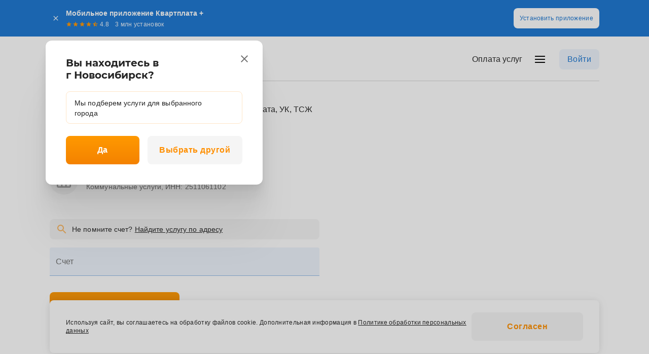

--- FILE ---
content_type: text/html; charset=utf-8
request_url: https://kvartplata.ru/catalog/kommunalnye-uslugi-i-zhkkh/kvartplata-uk-tszh/63280
body_size: 23276
content:
<!DOCTYPE html><html lang="ru" prefix="og: http://ogp.me/ns#"><head><meta charSet="utf-8" data-next-head=""/><meta name="viewport" content="width=device-width, initial-scale=1, maximum-scale=5, viewport-fit=cover" data-next-head=""/><title data-next-head="">Оплатить КонТВ онлайн - Коммунальные услуги, № 63280</title><meta name="description" content="Оплатить Квартплата, УК, ТСЖ: Коммунальные услуги КонТВ по лицевому счету, онлайн банковской картой МИР или картами Visa, Mastercard, Maestro, выпущенными банками России. № 63280. Сервис Квартплата+ это универсальная система приема платежей за услуги." data-next-head=""/><link rel="canonical" href="https://kvartplata.ru/catalog/kommunalnye-uslugi-i-zhkkh/kvartplata-uk-tszh/63280" data-next-head=""/><meta property="og:title" content="КонТВ – оплатить онлайн" data-next-head=""/><meta property="og:description" content="Оплатить Квартплата, УК, ТСЖ: Коммунальные услуги КонТВ по лицевому счету, онлайн банковской картой МИР или картами Visa, Mastercard, Maestro, выпущенными банками России. № 63280. Сервис Квартплата+ это универсальная система приема платежей за услуги." data-next-head=""/><meta property="og:site_name" content="Квартплата+" data-next-head=""/><meta property="og:locale" content="ru_RU" data-next-head=""/><meta property="og:type" content="website" data-next-head=""/><meta property="og:url" content="https://kvartplata.ru/catalog/kommunalnye-uslugi-i-zhkkh/kvartplata-uk-tszh/63280" data-next-head=""/><meta property="og:image" content="https://kvartplata.ru/assets/img/logo@2x.png" data-next-head=""/><link rel="icon" href="https://kvartplata.ru/favicon.ico" type="image/x-icon" data-next-head=""/><link rel="apple-touch-icon" href="https://kvartplata.ru/assets/img/favicon-120.png" sizes="120x120" data-next-head=""/><meta http-equiv="Content-Type" content="text/html; charset=UTF-8"/><meta http-equiv="X-UA-Compatible" content="IE=edge"/><link rel="preload" href="/assets/fonts/inter/Inter-Regular.woff2?v=3.19" as="font" type="font/woff2" crossorigin=""/><link rel="preload" href="/assets/fonts/inter/Inter-SemiBold.woff2?v=3.19" as="font" type="font/woff2" crossorigin=""/><link rel="preload" href="/assets/fonts/montserrat/Montserrat-Bold.woff2" as="font" type="font/woff2" crossorigin=""/><link rel="preload" href="/assets/fonts/montserrat/Montserrat-Medium.woff2" as="font" type="font/woff2" crossorigin=""/><link rel="manifest" href="/manifest.json?v=2"/><link rel="yandex-tableau-widget" href="/yandex-widget.json?v1.0"/><meta name="application-name" content="Квартплата+"/><meta name="apple-mobile-web-app-capable" content="yes"/><meta name="apple-mobile-web-app-status-bar-style" content="default"/><meta name="apple-mobile-web-app-title" content="Квартплата+"/><link rel="apple-touch-icon" sizes="512x512" href="/assets/img/app-icons/android/512x512.png"/><link rel="apple-touch-icon" sizes="192x192" href="/assets/img/app-icons/android/192x192.png"/><link rel="apple-touch-icon" sizes="144x144" href="/assets/img/app-icons/android/144x144.png"/><link rel="apple-touch-icon" sizes="96x96" href="/assets/img/app-icons/android/96x96.png"/><link rel="apple-touch-startup-image" media="screen and (device-width: 430px) and (device-height: 932px) and (-webkit-device-pixel-ratio: 3) and (orientation: portrait)" href="/assets/img/app-icons/splash-screens/iPhone_15_Pro_Max__iPhone_15_Plus__iPhone_14_Pro_Max_portrait.png"/><link rel="apple-touch-startup-image" media="screen and (device-width: 393px) and (device-height: 852px) and (-webkit-device-pixel-ratio: 3) and (orientation: portrait)" href="/assets/img/app-icons/splash-screens/iPhone_15_Pro__iPhone_15__iPhone_14_Pro_portrait.png"/><link rel="apple-touch-startup-image" media="screen and (device-width: 428px) and (device-height: 926px) and (-webkit-device-pixel-ratio: 3) and (orientation: portrait)" href="/assets/img/app-icons/splash-screens/iPhone_14_Plus__iPhone_13_Pro_Max__iPhone_12_Pro_Max_portrait.png"/><link rel="apple-touch-startup-image" media="screen and (device-width: 390px) and (device-height: 844px) and (-webkit-device-pixel-ratio: 3) and (orientation: portrait)" href="/assets/img/app-icons/splash-screens/iPhone_14__iPhone_13_Pro__iPhone_13__iPhone_12_Pro__iPhone_12_portrait.png"/><link rel="apple-touch-startup-image" media="screen and (device-width: 375px) and (device-height: 812px) and (-webkit-device-pixel-ratio: 3) and (orientation: portrait)" href="/assets/img/app-icons/splash-screens/iPhone_13_mini__iPhone_12_mini__iPhone_11_Pro__iPhone_XS__iPhone_X_portrait.png"/><link rel="apple-touch-startup-image" media="screen and (device-width: 414px) and (device-height: 896px) and (-webkit-device-pixel-ratio: 3) and (orientation: portrait)" href="/assets/img/app-icons/splash-screens/iPhone_11_Pro_Max__iPhone_XS_Max_portrait.png"/><link rel="apple-touch-startup-image" media="screen and (device-width: 414px) and (device-height: 896px) and (-webkit-device-pixel-ratio: 2) and (orientation: portrait)" href="/assets/img/app-icons/splash-screens/iPhone_11__iPhone_XR_portrait.png"/><link rel="apple-touch-startup-image" media="screen and (device-width: 414px) and (device-height: 736px) and (-webkit-device-pixel-ratio: 3) and (orientation: portrait)" href="/assets/img/app-icons/splash-screens/iPhone_8_Plus__iPhone_7_Plus__iPhone_6s_Plus__iPhone_6_Plus_portrait.png"/><link rel="apple-touch-startup-image" media="screen and (device-width: 375px) and (device-height: 667px) and (-webkit-device-pixel-ratio: 2) and (orientation: portrait)" href="/assets/img/app-icons/splash-screens/iPhone_8__iPhone_7__iPhone_6s__iPhone_6__4.7__iPhone_SE_portrait.png"/><link rel="apple-touch-startup-image" media="screen and (device-width: 320px) and (device-height: 568px) and (-webkit-device-pixel-ratio: 2) and (orientation: portrait)" href="/assets/img/app-icons/splash-screens/4__iPhone_SE__iPod_touch_5th_generation_and_later_portrait.png"/><link rel="apple-touch-startup-image" media="screen and (device-width: 1032px) and (device-height: 1376px) and (-webkit-device-pixel-ratio: 2) and (orientation: portrait)" href="/assets/img/app-icons/splash-screens/13__iPad_Pro_M4_portrait.png"/><link rel="apple-touch-startup-image" media="screen and (device-width: 1024px) and (device-height: 1366px) and (-webkit-device-pixel-ratio: 2) and (orientation: portrait)" href="/assets/img/app-icons/splash-screens/12.9__iPad_Pro_portrait.png"/><link rel="apple-touch-startup-image" media="screen and (device-width: 834px) and (device-height: 1210px) and (-webkit-device-pixel-ratio: 2) and (orientation: portrait)" href="/assets/img/app-icons/splash-screens/11__iPad_Pro_M4_portrait.png"/><link rel="apple-touch-startup-image" media="screen and (device-width: 834px) and (device-height: 1194px) and (-webkit-device-pixel-ratio: 2) and (orientation: portrait)" href="/assets/img/app-icons/splash-screens/11__iPad_Pro__10.5__iPad_Pro_portrait.png"/><link rel="apple-touch-startup-image" media="screen and (device-width: 820px) and (device-height: 1180px) and (-webkit-device-pixel-ratio: 2) and (orientation: portrait)" href="/assets/img/app-icons/splash-screens/10.9__iPad_Air_portrait.png"/><link rel="apple-touch-startup-image" media="screen and (device-width: 834px) and (device-height: 1112px) and (-webkit-device-pixel-ratio: 2) and (orientation: portrait)" href="/assets/img/app-icons/splash-screens/10.5__iPad_Air_portrait.png"/><link rel="apple-touch-startup-image" media="screen and (device-width: 810px) and (device-height: 1080px) and (-webkit-device-pixel-ratio: 2) and (orientation: portrait)" href="/assets/img/app-icons/splash-screens/10.2__iPad_portrait.png"/><link rel="apple-touch-startup-image" media="screen and (device-width: 768px) and (device-height: 1024px) and (-webkit-device-pixel-ratio: 2) and (orientation: portrait)" href="/assets/img/app-icons/splash-screens/9.7__iPad_Pro__7.9__iPad_mini__9.7__iPad_Air__9.7__iPad_portrait.png"/><link rel="apple-touch-startup-image" media="screen and (device-width: 744px) and (device-height: 1133px) and (-webkit-device-pixel-ratio: 2) and (orientation: portrait)" href="/assets/img/app-icons/splash-screens/8.3__iPad_Mini_portrait.png"/><meta name="description" content="Квартплата+"/><meta name="format-detection" content="telephone=yes"/><meta name="format-detection" content="email=yes"/><meta name="mobile-web-app-capable" content="yes"/><meta name="msapplication-config" content="/icons/browserconfig.xml"/><meta name="msapplication-TileColor" content="#2B5797"/><meta name="msapplication-tap-highlight" content="no"/><meta name="theme-color" content="#fff"/><link rel="preconnect" href="https://www.google-analytics.com"/><link rel="preconnect" href="https://www.googletagmanager.com"/><link rel="preconnect" href="https://mc.yandex.ru"/><link rel="preconnect" href="https://smartcaptcha.yandexcloud.net"/><link rel="preconnect" href="https://yastatic.net"/><link rel="preload" href="/_next/static/css/43fcfb55741000a3.css" as="style"/><link rel="preload" href="/_next/static/css/8c50473fbf834117.css" as="style"/><link rel="preload" href="/_next/static/css/ad0d7345f9483d91.css" as="style"/><link rel="preload" href="/_next/static/css/7afa556fc53a74a7.css" as="style"/><script type="application/ld+json" data-next-head="">{
  "@context": "https://schema.org",
  "@type": "Organization",
  "name": "Сервис Квартплата+ Федеральной Системы «Город»",
  "url": "https://kvartplata.ru",
  "logo": "https://kvartplata.ru/assets/img/logo.png",
  "contactPoint": {
    "@type": "ContactPoint",
    "contactType": "customer support",
    "email": "pay@kvartplata.ru"
  }
}</script><link rel="stylesheet" href="/_next/static/css/43fcfb55741000a3.css" data-n-g=""/><link rel="stylesheet" href="/_next/static/css/8c50473fbf834117.css" data-n-p=""/><link rel="stylesheet" href="/_next/static/css/ad0d7345f9483d91.css" data-n-p=""/><link rel="stylesheet" href="/_next/static/css/7afa556fc53a74a7.css" data-n-p=""/><noscript data-n-css=""></noscript><script defer="" noModule="" src="/_next/static/chunks/polyfills-42372ed130431b0a.js"></script><script src="/_next/static/chunks/webpack-e4eec8912bf3957d.js" defer=""></script><script src="/_next/static/chunks/framework-052df06e2bd8891b.js" defer=""></script><script src="/_next/static/chunks/main-7d5a98c611001a22.js" defer=""></script><script src="/_next/static/chunks/pages/_app-3f4b583fc96eacd2.js" defer=""></script><script src="/_next/static/chunks/8473-11d536787e3c05ae.js" defer=""></script><script src="/_next/static/chunks/7279-fbf35c12e82b2019.js" defer=""></script><script src="/_next/static/chunks/6985-9d845c3f04874b43.js" defer=""></script><script src="/_next/static/chunks/5273-8a4821e072fbc664.js" defer=""></script><script src="/_next/static/chunks/8818-a2c47e5cb3fed2ef.js" defer=""></script><script src="/_next/static/chunks/3642-f06a32ddeb205683.js" defer=""></script><script src="/_next/static/chunks/8642-d472b8fef74b3639.js" defer=""></script><script src="/_next/static/chunks/7384-943fd3808731b2ef.js" defer=""></script><script src="/_next/static/chunks/pages/catalog/%5B...slug%5D-a6947c975bcb0918.js" defer=""></script><script src="/_next/static/qg3lmkYcd4iMea5GfGkCu/_buildManifest.js" defer=""></script><script src="/_next/static/qg3lmkYcd4iMea5GfGkCu/_ssgManifest.js" defer=""></script></head><body><link rel="preload" as="image" href="https://kvartplata.ru/static_content/site/ae0804b9/rent_t.svg"/><link rel="preload" as="image" href="https://kvartplata.ru/static_content/site/ae0804b9/repair_s.svg"/><div id="__next"><div class="QD7jyk NTAIDa"><div class="ZPzzeq"><header class="_9x6m5W header"><div class="_5H4IAA ETw1Yt"><div class="TcZr2e"><div class="TPkMqT"><a class="_11N8DQ" aria-label="На главную страницу" href="/"><svg xmlns="http://www.w3.org/2000/svg" width="48" height="48" viewBox="0 0 48 48" fill="none"><g clip-path="url(#clip0_4452_67258)"><path d="M0 18.576C0 11.3002 0 7.66231 1.68126 5.01307C2.5331 3.67078 3.67078 2.5331 5.01307 1.68126C7.66231 0 11.3002 0 18.576 0H29.424C36.6998 0 40.3377 0 42.9869 1.68126C44.3292 2.5331 45.4669 3.67078 46.3187 5.01307C48 7.66231 48 11.3002 48 18.576V29.424C48 36.6998 48 40.3377 46.3187 42.9869C45.4669 44.3292 44.3292 45.4669 42.9869 46.3187C40.3377 48 36.6998 48 29.424 48H18.576C11.3002 48 7.66231 48 5.01307 46.3187C3.67078 45.4669 2.5331 44.3292 1.68126 42.9869C0 40.3377 0 36.6998 0 29.424V18.576Z" fill="#FF8F00"></path><path d="M48 24V18.576C48 11.3002 48 7.66231 46.3187 5.01307C45.4669 3.67078 44.3292 2.5331 42.9869 1.68126C40.3377 0 36.6998 0 29.424 0H24V22.6667C24 23.403 24.597 24 25.3333 24H48Z" fill="#1976D2"></path><path fill-rule="evenodd" clip-rule="evenodd" d="M8.99961 28.8C8.99961 27.8059 9.8055 27 10.7996 27C11.7937 27 12.5996 27.8059 12.5996 28.8V37.8C12.5996 38.7941 11.7937 39.6 10.7996 39.6C9.8055 39.6 8.99961 38.7941 8.99961 37.8V30H8.69961C8.36824 30 8.09961 29.7314 8.09961 29.4C8.09961 29.0686 8.36824 28.8 8.69961 28.8L8.99961 28.8ZM10.7996 28.2C10.4682 28.2 10.1996 28.4686 10.1996 28.8V37.8C10.1996 38.1314 10.4682 38.4 10.7996 38.4C11.131 38.4 11.3996 38.1314 11.3996 37.8V28.8C11.3996 28.4686 11.131 28.2 10.7996 28.2Z" fill="white"></path><path fill-rule="evenodd" clip-rule="evenodd" d="M13.1996 28.8C13.1996 27.8059 14.0055 27 14.9996 27C15.9937 27 16.7996 27.8059 16.7996 28.8V37.8C16.7996 38.7941 15.9937 39.6 14.9996 39.6C14.0055 39.6 13.1996 38.7941 13.1996 37.8V28.8ZM14.9996 28.2C14.6682 28.2 14.3996 28.4686 14.3996 28.8V37.8C14.3996 38.1314 14.6682 38.4 14.9996 38.4C15.331 38.4 15.5996 38.1314 15.5996 37.8V28.8C15.5996 28.4686 15.331 28.2 14.9996 28.2Z" fill="white"></path><path fill-rule="evenodd" clip-rule="evenodd" d="M17.3996 28.8C17.3996 27.8059 18.2055 27 19.1996 27C20.1937 27 20.9996 27.8059 20.9996 28.8V36.6H21.2996C21.631 36.6 21.8996 36.8686 21.8996 37.2C21.8996 37.5314 21.631 37.8 21.2996 37.8H20.9996C20.9996 38.7941 20.1937 39.6 19.1996 39.6C18.2055 39.6 17.3996 38.7941 17.3996 37.8V28.8ZM19.1996 28.2C18.8682 28.2 18.5996 28.4686 18.5996 28.8V37.8C18.5996 38.1314 18.8682 38.4 19.1996 38.4C19.531 38.4 19.7996 38.1314 19.7996 37.8V28.8C19.7996 28.4686 19.531 28.2 19.1996 28.2Z" fill="white"></path><path d="M17.9996 16.2C17.9996 15.8686 17.731 15.6 17.3996 15.6C17.0682 15.6 16.7996 15.8686 16.7996 16.2C16.7996 17.1941 15.9937 18 14.9996 18C14.6682 18 14.3996 18.2686 14.3996 18.6C14.3996 18.9313 14.6682 19.2 14.9996 19.2C16.6565 19.2 17.9996 17.8568 17.9996 16.2Z" fill="white"></path><path fill-rule="evenodd" clip-rule="evenodd" d="M14.9996 7.19995C14.8943 7.19995 14.8132 7.22707 14.7777 7.24013C14.7349 7.25584 14.6999 7.27355 14.6761 7.28659C14.6283 7.31268 14.5852 7.34221 14.5514 7.36674C14.4819 7.4173 14.4038 7.48238 14.3227 7.55448C14.158 7.70085 13.9473 7.90627 13.7085 8.15792C13.23 8.66223 12.6204 9.37171 12.019 10.2046C10.837 11.8418 9.59961 14.0742 9.59961 16.2C9.59961 19.1823 12.0173 21.6 14.9996 21.6C17.9819 21.6 20.3996 19.1823 20.3996 16.2C20.3996 14.0742 19.1622 11.8418 17.9802 10.2046C17.3788 9.37171 16.7693 8.66223 16.2907 8.15792C16.0519 7.90627 15.8412 7.70085 15.6765 7.55448C15.5954 7.48238 15.5173 7.4173 15.4478 7.36674C15.414 7.34221 15.3709 7.31268 15.3232 7.28659C15.2993 7.27355 15.2643 7.25584 15.2216 7.24013C15.186 7.22707 15.1049 7.19995 14.9996 7.19995ZM10.7996 16.2C10.7996 14.4748 11.8367 12.5071 12.992 10.9071C13.5592 10.1213 14.134 9.45288 14.579 8.9839C14.7409 8.81326 14.8832 8.67159 14.9996 8.56182C15.116 8.67159 15.2583 8.81326 15.4202 8.9839C15.8652 9.45288 16.44 10.1213 17.0073 10.9071C18.1625 12.5071 19.1996 14.4748 19.1996 16.2C19.1996 18.5195 17.3192 20.4 14.9996 20.4C12.68 20.4 10.7996 18.5195 10.7996 16.2Z" fill="white"></path><path d="M32.3276 30.5271C33.0305 29.8242 34.1702 29.8242 34.8732 30.5271C35.1075 30.7614 35.4874 30.7614 35.7217 30.5271C35.956 30.2928 35.956 29.9129 35.7217 29.6786C34.5501 28.507 32.6506 28.507 31.4791 29.6786C31.2447 29.9129 31.2447 30.2928 31.4791 30.5271C31.7134 30.7614 32.0933 30.7614 32.3276 30.5271Z" fill="white"></path><path fill-rule="evenodd" clip-rule="evenodd" d="M36.3002 38.3999C36.3002 39.6232 35.321 40.5315 34.1459 40.7496C34.0512 40.9563 33.8425 41.0999 33.6002 41.0999C33.3579 41.0999 33.1492 40.9563 33.0545 40.7496C31.8794 40.5315 30.9002 39.6232 30.9002 38.3999V36.8675C30.9002 36.6526 30.7701 36.4106 30.5106 36.2292C29.1151 35.2542 28.2002 33.6339 28.2002 31.7999C28.2002 28.8176 30.6179 26.3999 33.6002 26.3999C36.5825 26.3999 39.0002 28.8176 39.0002 31.7999C39.0002 33.6339 38.0853 35.2542 36.6898 36.2292C36.4303 36.4105 36.3002 36.6526 36.3002 36.8675V38.3999ZM33.6002 27.5999C31.2806 27.5999 29.4002 29.4803 29.4002 31.7999C29.4002 33.2255 30.1099 34.4853 31.1979 35.2455C31.4673 35.4338 31.7118 35.6908 31.8781 35.9999H35.3223C35.4886 35.6908 35.7331 35.4338 36.0025 35.2455C37.0905 34.4853 37.8002 33.2255 37.8002 31.7999C37.8002 29.4803 35.9198 27.5999 33.6002 27.5999ZM32.1002 37.1999V37.7999H35.1002V37.1999H32.1002ZM33.6002 39.5999C33.006 39.5999 32.5529 39.3402 32.3069 38.9999H34.8935C34.6475 39.3402 34.1944 39.5999 33.6002 39.5999Z" fill="white"></path><path fill-rule="evenodd" clip-rule="evenodd" d="M33.5996 8.3999C33.931 8.3999 34.1996 8.66853 34.1996 8.9999V13.7999L38.9996 13.7999C39.331 13.7999 39.5996 14.0685 39.5996 14.3999C39.5996 14.7313 39.331 14.9999 38.9996 14.9999H34.1996V19.7999C34.1996 20.1313 33.931 20.3999 33.5996 20.3999C33.2682 20.3999 32.9996 20.1313 32.9996 19.7999V14.9999H28.1996C27.8682 14.9999 27.5996 14.7313 27.5996 14.3999C27.5996 14.0685 27.8682 13.7999 28.1996 13.7999H32.9996V8.9999C32.9996 8.66853 33.2682 8.3999 33.5996 8.3999Z" fill="white"></path></g><defs><clipPath id="clip0_4452_67258"><rect width="48" height="48" fill="white"></rect></clipPath></defs></svg></a><div class="AQQbji"><a class="WWTl2O" aria-label="На главную страницу" href="/"><svg xmlns="http://www.w3.org/2000/svg" width="119" height="17" viewBox="0 0 119 17" fill="none"><path d="M4.78306 8.02756L8.361 13.1756H10.9263L6.59244 6.86897L10.7692 0.959961H8.361L4.85948 6.07307H2.51496V0.959961H0.28125V13.1756H2.51496V8.02756H4.78306Z" fill="#242424"></path><path fill-rule="evenodd" clip-rule="evenodd" d="M29.1916 12.0449V13.1757H31.2508V7.71354C31.2508 6.36401 30.8785 5.36931 30.1339 4.72945C29.401 4.07795 28.3598 3.7522 27.0102 3.7522C26.2656 3.7522 25.5443 3.85109 24.8463 4.04886C24.1599 4.235 23.5666 4.52004 23.0663 4.90395L23.9214 6.49198C24.2704 6.20114 24.6951 5.97427 25.1953 5.8114C25.7072 5.64852 26.2249 5.56709 26.7485 5.56709C27.5279 5.56709 28.1096 5.74741 28.4935 6.10806C28.8775 6.45708 29.0694 6.95152 29.0694 7.59139V7.73099H26.6612C25.7189 7.73099 24.9627 7.85315 24.3926 8.09746C23.8225 8.34178 23.4095 8.67334 23.1536 9.09216C22.9093 9.51098 22.7871 9.98216 22.7871 10.5057C22.7871 11.0408 22.9267 11.5237 23.2059 11.9541C23.4968 12.3729 23.904 12.7045 24.4275 12.9488C24.951 13.1815 25.5618 13.2978 26.2598 13.2978C27.0858 13.2978 27.7664 13.1466 28.3016 12.8441C28.6783 12.6357 28.975 12.3693 29.1916 12.0449ZM29.0694 10.2614V9.17942H26.8183C26.0737 9.17942 25.5734 9.30157 25.3175 9.54589C25.0615 9.77856 24.9336 10.0694 24.9336 10.4184C24.9336 10.814 25.0906 11.1281 25.4047 11.3608C25.7189 11.5935 26.1551 11.7098 26.7136 11.7098C27.2487 11.7098 27.7257 11.5876 28.1445 11.3433C28.575 11.099 28.8833 10.7384 29.0694 10.2614Z" fill="#242424"></path><path fill-rule="evenodd" clip-rule="evenodd" d="M39.2514 13.2978C38.4952 13.2978 37.803 13.1233 37.1747 12.7743C36.8352 12.5821 36.5327 12.337 36.2673 12.039V16.5611H34.0859V3.8569H36.1626V5.08446C36.4417 4.74909 36.7674 4.47951 37.1398 4.27572C37.7564 3.92671 38.4603 3.7522 39.2514 3.7522C40.1705 3.7522 40.979 3.94997 41.6771 4.34553C42.3867 4.74108 42.9452 5.29369 43.3523 6.00336C43.7712 6.71303 43.9806 7.55067 43.9806 8.51628C43.9806 9.4819 43.7712 10.3254 43.3523 11.0467C42.9452 11.7563 42.3867 12.3089 41.6771 12.7045C40.979 13.1 40.1705 13.2978 39.2514 13.2978ZM39.0071 11.4306C39.5306 11.4306 39.996 11.3142 40.4031 11.0816C40.822 10.8489 41.1535 10.5115 41.3979 10.0694C41.6422 9.62732 41.7643 9.10961 41.7643 8.51628C41.7643 7.91132 41.6422 7.39361 41.3979 6.96316C41.1535 6.52107 40.822 6.18368 40.4031 5.95101C39.996 5.71833 39.5306 5.60199 39.0071 5.60199C38.4836 5.60199 38.0124 5.71833 37.5936 5.95101C37.1747 6.18368 36.8432 6.52107 36.5989 6.96316C36.3545 7.39361 36.2324 7.91132 36.2324 8.51628C36.2324 9.10961 36.3545 9.62732 36.5989 10.0694C36.8432 10.5115 37.1747 10.8489 37.5936 11.0816C38.0124 11.3142 38.4836 11.4306 39.0071 11.4306Z" fill="#242424"></path><path fill-rule="evenodd" clip-rule="evenodd" d="M84.2365 13.1757V12.0449C84.0199 12.3693 83.7233 12.6357 83.3465 12.8441C82.8113 13.1466 82.1308 13.2978 81.3047 13.2978C80.6067 13.2978 79.9959 13.1815 79.4724 12.9488C78.9489 12.7045 78.5417 12.3729 78.2509 11.9541C77.9716 11.5237 77.832 11.0408 77.832 10.5057C77.832 9.98216 77.9542 9.51098 78.1985 9.09216C78.4544 8.67334 78.8674 8.34178 79.4375 8.09746C80.0076 7.85315 80.7638 7.73099 81.7061 7.73099H84.1143V7.59139C84.1143 6.95152 83.9224 6.45708 83.5385 6.10806C83.1545 5.74741 82.5729 5.56709 81.7934 5.56709C81.2699 5.56709 80.7521 5.64852 80.2402 5.8114C79.74 5.97427 79.3154 6.20114 78.9663 6.49198L78.1113 4.90395C78.6115 4.52004 79.2048 4.235 79.8912 4.04886C80.5893 3.85109 81.3106 3.7522 82.0551 3.7522C83.4047 3.7522 84.4459 4.07795 85.1788 4.72945C85.9234 5.36931 86.2957 6.36401 86.2957 7.71354V13.1757H84.2365ZM84.1143 9.17942V10.2614C83.9282 10.7384 83.6199 11.099 83.1895 11.3433C82.7706 11.5876 82.2936 11.7098 81.7585 11.7098C81.2001 11.7098 80.7638 11.5935 80.4497 11.3608C80.1355 11.1281 79.9785 10.814 79.9785 10.4184C79.9785 10.0694 80.1065 9.77856 80.3624 9.54589C80.6184 9.30157 81.1186 9.17942 81.8632 9.17942H84.1143Z" fill="#242424"></path><path fill-rule="evenodd" clip-rule="evenodd" d="M103.887 12.0449V13.1757H105.946V7.71354C105.946 6.36401 105.574 5.36931 104.829 4.72945C104.096 4.07795 103.055 3.7522 101.706 3.7522C100.961 3.7522 100.24 3.85109 99.5416 4.04886C98.8552 4.235 98.2619 4.52004 97.7616 4.90395L98.6167 6.49198C98.9657 6.20114 99.3904 5.97427 99.8906 5.8114C100.403 5.64852 100.92 5.56709 101.444 5.56709C102.223 5.56709 102.805 5.74741 103.189 6.10806C103.573 6.45708 103.765 6.95152 103.765 7.59139V7.73099H101.357C100.414 7.73099 99.658 7.85315 99.0879 8.09746C98.5178 8.34178 98.1048 8.67334 97.8489 9.09216C97.6046 9.51098 97.4824 9.98216 97.4824 10.5057C97.4824 11.0408 97.622 11.5237 97.9012 11.9541C98.1921 12.3729 98.5993 12.7045 99.1228 12.9488C99.6463 13.1815 100.257 13.2978 100.955 13.2978C101.781 13.2978 102.462 13.1466 102.997 12.8441C103.374 12.6357 103.67 12.3693 103.887 12.0449ZM103.765 10.2614V9.17942H101.514C100.769 9.17942 100.269 9.30157 100.013 9.54589C99.7569 9.77856 99.6289 10.0694 99.6289 10.4184C99.6289 10.814 99.7859 11.1281 100.1 11.3608C100.414 11.5935 100.85 11.7098 101.409 11.7098C101.944 11.7098 102.421 11.5876 102.84 11.3433C103.27 11.099 103.579 10.7384 103.765 10.2614Z" fill="#242424"></path><path d="M91.0689 5.70673V13.1757H93.2502V5.70673H96.5135V3.85693H87.7881V5.70673H91.0689Z" fill="#242424"></path><path d="M65.8059 11.3259L65.7012 13.1582C65.9222 13.2164 66.1316 13.263 66.3294 13.2979C66.5388 13.3328 66.7308 13.3502 66.9053 13.3502C67.4521 13.3502 67.9 13.2048 68.249 12.9139C68.6096 12.6231 68.8889 12.2159 69.0866 11.6924C69.296 11.1688 69.4473 10.5581 69.5404 9.86003C69.6451 9.15036 69.7149 8.38252 69.7498 7.55652L69.8416 5.70673H73.3272V13.1757H75.5086V3.85693H67.9698L67.8127 7.45181C67.7895 7.9288 67.7546 8.40579 67.708 8.88278C67.6731 9.34814 67.6033 9.77278 67.4986 10.1567C67.4055 10.529 67.2601 10.8256 67.0623 11.0467C66.8646 11.2677 66.5854 11.3783 66.2247 11.3783C66.1665 11.3783 66.1025 11.3724 66.0327 11.3608C65.9629 11.3492 65.8873 11.3375 65.8059 11.3259Z" fill="#242424"></path><path d="M55.0479 13.1757V3.85693H63.9827V13.1757H61.8188V5.70673H57.2292V13.1757H55.0479Z" fill="#242424"></path><path d="M47.8853 5.70673V13.1757H50.0666V5.70673H53.3299V3.85693H44.6045V5.70673H47.8853Z" fill="#242424"></path><path fill-rule="evenodd" clip-rule="evenodd" d="M12.5967 13.1757V3.85693H17.1514C18.2798 3.85693 19.164 4.06634 19.8039 4.48516C20.4554 4.90399 20.7811 5.49732 20.7811 6.26515C20.7811 7.02136 20.4787 7.61469 19.8737 8.04514C19.715 8.15502 19.5427 8.25048 19.3567 8.33154C19.7067 8.43458 20.0012 8.57761 20.2402 8.76063C20.7986 9.16781 21.0778 9.76696 21.0778 10.5581C21.0778 11.3841 20.7695 12.0298 20.1529 12.4951C19.5363 12.9488 18.5998 13.1757 17.3433 13.1757H12.5967ZM14.6733 11.5877H17.1688C17.7621 11.5877 18.21 11.4946 18.5125 11.3085C18.815 11.1107 18.9662 10.814 18.9662 10.4185C18.9662 9.99964 18.8266 9.69134 18.5474 9.49356C18.2682 9.29579 17.8319 9.1969 17.2386 9.1969H14.6733V11.5877ZM14.6733 7.74848H16.9594C17.5178 7.74848 17.9366 7.64959 18.2159 7.45181C18.5067 7.2424 18.6521 6.95155 18.6521 6.57927C18.6521 6.19535 18.5067 5.91032 18.2159 5.72418C17.9366 5.53803 17.5178 5.44496 16.9594 5.44496H14.6733V7.74848Z" fill="#242424"></path><path d="M114.072 12V4H115.928V12H114.072ZM111 8.88889V7.11111H119V8.88889H111Z" fill="#242424"></path></svg></a><button class="vE90YS" type="button">Новосибирск</button></div></div><div class="PDAazY"><button aria-label="Меню сайта"><svg width="24" height="24" viewBox="0 0 24 24" xmlns="http://www.w3.org/2000/svg"><path fill-rule="evenodd" clip-rule="evenodd" d="M2.5 5C2.22386 5 2 5.22386 2 5.5V6.5C2 6.77614 2.22386 7 2.5 7H21.5C21.7761 7 22 6.77614 22 6.5V5.5C22 5.22386 21.7761 5 21.5 5H2.5ZM2 11.5C2 11.2239 2.22386 11 2.5 11H21.5C21.7761 11 22 11.2239 22 11.5V12.5C22 12.7761 21.7761 13 21.5 13H2.5C2.22386 13 2 12.7761 2 12.5V11.5ZM2 17.5C2 17.2239 2.22386 17 2.5 17H21.5C21.7761 17 22 17.2239 22 17.5V18.5C22 18.7761 21.7761 19 21.5 19H2.5C2.22386 19 2 18.7761 2 18.5V17.5Z"></path></svg></button><div class="pToN2o"><button type="button" class="H8IuHc">Войти</button></div></div></div><nav class="HpjBnL"><div class="hWqdGr"><button type="button" class="H8IuHc">Войти</button></div><ul class="_1vcxPc bLlYDD"><li class=""><a href="/"><span class="iAFV9K">Оплата услуг</span></a></li><li class="SXmYrk"><button type="button" aria-label="Меню сайта"><span class="iAFV9K"><svg width="24" height="24" viewBox="0 0 24 24" xmlns="http://www.w3.org/2000/svg"><path fill-rule="evenodd" clip-rule="evenodd" d="M2.5 5C2.22386 5 2 5.22386 2 5.5V6.5C2 6.77614 2.22386 7 2.5 7H21.5C21.7761 7 22 6.77614 22 6.5V5.5C22 5.22386 21.7761 5 21.5 5H2.5ZM2 11.5C2 11.2239 2.22386 11 2.5 11H21.5C21.7761 11 22 11.2239 22 11.5V12.5C22 12.7761 21.7761 13 21.5 13H2.5C2.22386 13 2 12.7761 2 12.5V11.5ZM2 17.5C2 17.2239 2.22386 17 2.5 17H21.5C21.7761 17 22 17.2239 22 17.5V18.5C22 18.7761 21.7761 19 21.5 19H2.5C2.22386 19 2 18.7761 2 18.5V17.5Z"></path></svg></span></button></li></ul><div class="aSfXYh"><ul class="_1vcxPc hbeuNO"><li class="DKy__f"><button type="button" aria-label=""><span class="iAFV9K">Обратная связь</span></button></li><li class=""><a href="/about"><span class="iAFV9K">О сервисе</span></a></li><li class=""><a href="/faq"><span class="iAFV9K">Вопросы и ответы</span></a></li><li class=""><a href="/mobilnoye-prilozheniye"><span class="iAFV9K">Мобильное приложение</span></a></li><li class=""><a href="/blog"><span class="iAFV9K">Блог</span></a></li><li class=""><a href="/contacts"><span class="iAFV9K">Контакты</span></a></li><li class=""><button type="button" aria-label=""><span class="iAFV9K">Каталог</span><span class="UMeCnv"><svg width="20" height="20" viewBox="0 0 20 20" fill="none" xmlns="http://www.w3.org/2000/svg"><path fill-rule="evenodd" clip-rule="evenodd" d="M7.04036 8.33594C6.59491 8.33594 6.37182 8.87451 6.68681 9.18949L9.64637 12.1491C9.84163 12.3443 10.1582 12.3443 10.3535 12.1491L13.313 9.18949C13.628 8.87451 13.4049 8.33594 12.9595 8.33594H7.04036Z" fill="black"></path></svg></span></button></li></ul><div class="zs1_4B"><ul class="FxKZu5"><li><a href="/catalog/kommunalnye-uslugi-i-zhkkh">Коммунальные услуги</a></li><li><a href="/catalog/kommunalnye-uslugi-i-zhkkh/kvartplata-uk-tszh">Квартплата, УК, ТСЖ</a></li><li><a href="/catalog/kommunalnye-uslugi-i-zhkkh/voda-i-otoplenie">Вода и отопление</a></li><li><a href="/catalog/kommunalnye-uslugi-i-zhkkh/elektroenergiya">Электроэнергия</a></li><li><a href="/catalog/kommunalnye-uslugi-i-zhkkh/kapitalnyy-remont">Капитальный ремонт</a></li><li><a href="/catalog/kommunalnye-uslugi-i-zhkkh/vyvoz-musora">Вывоз мусора</a></li><li><a href="/catalog/kommunalnye-uslugi-i-zhkkh/gaz">Газ</a></li><li><a href="/catalog/kommunalnye-uslugi-i-zhkkh/domofon">Домофон</a></li><li><a href="/catalog/kommunalnye-uslugi-i-zhkkh/ohrana-signalizaciya">Охрана и сигнализация</a></li><li><a href="/catalog/mobilnaya-svyaz">Мобильная связь</a></li><li><a href="/catalog/internet-tv-telefoniya">Интернет, ТВ, телефония</a></li><li><a href="/catalog/detskiy-sad">Детские сады</a></li><li><a href="/catalog/oplata-uslug-po-rekvizitam">Оплата по реквизитам</a></li><li><a href="/catalog/obrazovanie-i-ucheba">Образование и учеба</a></li><li><a href="/catalog/snt-i-dachnyye-obshchestva">СНТ и дачные общества</a></li><li><a href="/catalog/transportnie-i-proezdnye-karty">Транспортные карты</a></li><li><a href="/catalog/nalogi-i-shtrafy">Налоги и штрафы</a></li><li><a href="/catalog/strahovanie">Страхование</a></li><li><a href="/catalog/oplata-kredita">Погашение кредитов</a></li><li><a href="/catalog/oplata-zaymov">Оплата займов</a></li><li><a href="/catalog/drugoe">Прочие услуги</a></li></ul></div></div></nav></div></header></div><div class="Ey_EtF"><div class="cviU3G"><nav class="oGQ33I"><button type="button" aria-label="Вернуться назад" disabled="" class="_8oIrk yyVDda"><svg width="24" height="24" viewBox="0 0 24 24" xmlns="http://www.w3.org/2000/svg"><path fill-rule="evenodd" clip-rule="evenodd" d="M20 11H7.8L13.4 5.4L12 4L4 12L12 20L13.4 18.6L7.8 13H20V11V11Z"></path></svg></button><ol class="l6iBV8" itemScope="" itemType="https://schema.org/BreadcrumbList"><li itemScope="" itemProp="itemListElement" itemType="https://schema.org/ListItem"><a title="Оплата услуг" itemProp="item" target="_self" href="/"><span itemProp="name">Оплата услуг</span><meta itemProp="position" content="1"/></a></li><li itemScope="" itemProp="itemListElement" itemType="https://schema.org/ListItem"><a title="Коммунальные услуги" itemProp="item" target="_self" href="/catalog/kommunalnye-uslugi-i-zhkkh"><span itemProp="name">Коммунальные услуги</span><meta itemProp="position" content="2"/></a></li><li itemScope="" itemProp="itemListElement" itemType="https://schema.org/ListItem"><a title="Квартплата, УК, ТСЖ" itemProp="item" target="_self" href="/catalog/kommunalnye-uslugi-i-zhkkh/kvartplata-uk-tszh"><span itemProp="name">Квартплата, УК, ТСЖ</span><meta itemProp="position" content="3"/></a></li><script type="application/ld+json">{
  "@context": "https://schema.org",
  "@type": "BreadcrumbList",
  "itemListElement": [
    {
      "@type": "ListItem",
      "position": 1,
      "name": "Оплата услуг",
      "item": "https://kvartplata.ru/"
    },
    {
      "@type": "ListItem",
      "position": 2,
      "name": "Коммунальные услуги",
      "item": "https://kvartplata.ru/catalog/kommunalnye-uslugi-i-zhkkh"
    },
    {
      "@type": "ListItem",
      "position": 3,
      "name": "Квартплата, УК, ТСЖ",
      "item": "https://kvartplata.ru/catalog/kommunalnye-uslugi-i-zhkkh/kvartplata-uk-tszh"
    }
  ]
}</script></ol></nav></div><div class="mhii mainContainer"><h1 class="n0oeGv Uans1G">КонТВ – оплатить онлайн</h1></div><main class="m1D8QG"><div class="mainContainer"><div class="UTXau5"><div class="Z3e2E_ smNVWM"><div class="n3urdW"><img width="56" height="56" src="https://kvartplata.ru/static_content/site/ae0804b9/rent_t.svg"/></div><div class="xynWZ9"><div class="tTmnra">ООО &quot;Контв&quot;</div><div class="CMkG32">Коммунальные услуги, ИНН: 2511061102</div></div></div><form class="Mt7I0x"><div class="bhse5u hJ64bF"><svg width="24" height="24" viewBox="0 0 24 24" fill="none" xmlns="http://www.w3.org/2000/svg"><path fill-rule="evenodd" clip-rule="evenodd" d="M15.502 14h-.794l-.276-.274A6.47 6.47 0 0016 9.5 6.5 6.5 0 109.5 16a6.47 6.47 0 004.225-1.566l.276.274v.792l4.998 4.991L20.49 19l-4.988-5zM9.5 14a4.5 4.5 0 110-9 4.5 4.5 0 010 9z" fill="#FFB75C"></path></svg><p class="zt0NhE">Не помните счет?<!-- --> <br class=""/><a class="_8DDouU" href="/nayti-litsevoy-schet-uslugi-po-adresu?service=63280-b7549a9125e64742895fb43ad2d3c198">Найдите услугу по адресу</a></p></div><div class="xxtE6F"><div class="inputWrapper empty"><label class="field" for="ACCOUNT"><input class="control" type="text" maxLength="40" name="ACCOUNT" value=""/><span class="label" title="Счет">Счет</span></label></div></div></form><button type="button" class="H8IuHc Su0W_p Q1GzaK _4Rtuok">Продолжить</button></div></div></main><div class="Fx1p0O vHxryv"><div class="kC6n_t"></div></div><div class="QxZYRO"><section class="BOoU5z"><p>Не надо никуда ходить. Вы можете сэкономить время и оплатить услугу КонТВ по лицевому счету онлайн. Чтобы совершить платеж, войдите в ЛК физического лица, указав свой номер мобильного телефона и одноразовый код-подтверждение.</p><p>Узнать адрес, а также график работы и контактные данные при необходимости можно на официальных ресурсах компании.</p><p>Могут пригодиться реквизиты организации ООО &quot;Контв&quot; для уточнения поставщика услуги:</p><ul><li>ИНН: 2511061102,</li><li>КПП: 251101001,</li><li>Номер услуги: 63280.</li></ul><p>Оплата услуг из раздела Квартплата, УК, ТСЖ, а также всех остальных услуг доступна в мобильном приложении с использованием банковских карт МИР или с карт Visa, Mastercard, Maestro, эмитированных банками Российской Федерации.</p><p>За информацией о тарифе или по другим вопросам в отношении оплачиваемой услуги следует обращаться в организацию ООО &quot;Контв&quot;. Вы можете отправить письмо на электронную почту или позвонить на телефон горячей линии (при наличии). Не забывайте на всякий случай сохранять номера аварийных служб.</p><p>Если хотите почитать отзывы об оплачиваемой услуге, получить информацию о компании и ее руководстве, рекомендуем посетить официальный сайт данного поставщика (при наличии).</p></section></div></div><div class="r_Q0w0"><div class="CzVzyB"><section class="GIo7Zg"><h2 class="qSfTI_">Сейчас оплачивают на сайте</h2><div class="HQcF4i"><a class="BcDFQS AufeNx _2Pxeuq" href="/catalog/kommunalnye-uslugi-i-zhkkh/kapitalnyy-remont/93301"><span class="ZGT6QR"><img src="https://kvartplata.ru/static_content/site/ae0804b9/repair_s.svg" width="40" height="40" alt="КонТВ Пролетарская 89"/></span><span class="_Gtaf_"><span title="КонТВ Пролетарская 89" class="xWXVOD U5lZ62">КонТВ Пролетарская 89</span></span></a><a class="BcDFQS AufeNx _2Pxeuq" href="/catalog/kommunalnye-uslugi-i-zhkkh/kapitalnyy-remont/101496"><span class="ZGT6QR"><img src="https://kvartplata.ru/static_content/site/ae0804b9/repair_s.svg" width="40" height="40" alt="Олимп Русская 18"/></span><span class="_Gtaf_"><span title="Олимп Русская 18" class="xWXVOD U5lZ62">Олимп Русская 18</span></span></a><a class="BcDFQS AufeNx _2Pxeuq" href="/catalog/kommunalnye-uslugi-i-zhkkh/kapitalnyy-remont/93297"><span class="ZGT6QR"><img src="https://kvartplata.ru/static_content/site/ae0804b9/repair_s.svg" width="40" height="40" alt="Гранат Францева 17"/></span><span class="_Gtaf_"><span title="Гранат Францева 17" class="xWXVOD U5lZ62">Гранат Францева 17</span></span></a><a class="BcDFQS AufeNx _2Pxeuq" href="/catalog/kommunalnye-uslugi-i-zhkkh/kapitalnyy-remont/145289"><span class="ZGT6QR"><img src="https://kvartplata.ru/static_content/site/ae0804b9/repair_s.svg" width="40" height="40" alt="Имидж 1 Ленинградская 45г"/></span><span class="_Gtaf_"><span title="Имидж 1 Ленинградская 45г" class="xWXVOD U5lZ62">Имидж 1 Ленинградская 45г</span></span></a><a class="BcDFQS AufeNx _2Pxeuq" href="/catalog/kommunalnye-uslugi-i-zhkkh/kapitalnyy-remont/145288"><span class="ZGT6QR"><img src="https://kvartplata.ru/static_content/site/ae0804b9/repair_s.svg" width="40" height="40" alt="Макарт Амурская 55"/></span><span class="_Gtaf_"><span title="Макарт Амурская 55" class="xWXVOD U5lZ62">Макарт Амурская 55</span></span></a><a class="BcDFQS AufeNx _2Pxeuq" href="/catalog/kommunalnye-uslugi-i-zhkkh/kapitalnyy-remont/133598"><span class="ZGT6QR"><img src="https://kvartplata.ru/static_content/site/ae0804b9/repair_s.svg" width="40" height="40" alt="Олимп Попова 107"/></span><span class="_Gtaf_"><span title="Олимп Попова 107" class="xWXVOD U5lZ62">Олимп Попова 107</span></span></a><a class="BcDFQS AufeNx _2Pxeuq" href="/catalog/kommunalnye-uslugi-i-zhkkh/kapitalnyy-remont/131956"><span class="ZGT6QR"><img src="https://kvartplata.ru/static_content/site/ae0804b9/repair_s.svg" width="40" height="40" alt="ТСЖ Заречная 8б"/></span><span class="_Gtaf_"><span title="ТСЖ Заречная 8б" class="xWXVOD U5lZ62">ТСЖ Заречная 8б</span></span></a><a class="BcDFQS AufeNx _2Pxeuq" href="/catalog/kommunalnye-uslugi-i-zhkkh/kapitalnyy-remont/87152"><span class="ZGT6QR"><img src="https://kvartplata.ru/static_content/site/ae0804b9/repair_s.svg" width="40" height="40" alt="Ужик-1 Советская 97"/></span><span class="_Gtaf_"><span title="Ужик-1 Советская 97" class="xWXVOD U5lZ62">Ужик-1 Советская 97</span></span></a></div></section></div></div><div class="_efESW"></div><footer><div class="_7GTJdf"><div class="_oGye5"><nav class="Ui9opw"><ul><li><a target="_self" class="w4CJ95" href="/about">О сервисе</a></li><li><a target="_self" class="w4CJ95" href="/faq">Вопросы и ответы</a></li><li><a target="_self" class="w4CJ95" href="/aktsii">Акции</a></li><li><a target="_blank" class="w4CJ95" href="https://www.kvartplata.ru/room/lk/login.action">Кабинет абонента ЖКХ</a></li><li><a target="_self" class="w4CJ95" href="/mobilnoye-prilozheniye">Мобильное приложение</a></li><li><button class="w4CJ95">Обратная связь</button></li><li><a target="_self" class="w4CJ95" href="/contacts">Контакты</a></li><li><a target="_self" class="w4CJ95" href="/federalnaya-sistema-gorod">Партнерам</a></li><li><a target="_self" class="w4CJ95" href="/blog">Блог</a></li><li><a target="_self" class="w4CJ95" href="/schetchikibot">Бот</a></li><li><a target="_self" class="w4CJ95" href="/documents">Юридические документы</a></li></ul><div class="haIpKa"><a href="https://fsg.ru" style="pointer-events:auto" target="_blank" rel="noreferrer" aria-label="Сайт &#x27;Федеральная система город&#x27; для юридических лиц"><svg xmlns="http://www.w3.org/2000/svg" width="143" height="48" viewBox="0 0 143 48" fill="none"><path d="M58.9283 36.6959L61.3443 33.4H63.2643L60.9043 36.6959L63.2643 39.976H61.3443L58.9283 36.6959ZM62.4643 36.6959L64.8803 33.4H66.8003L64.4403 36.6959L66.8003 39.976H64.8803L62.4643 36.6959ZM77.0483 31.2079H71.1523L71.1683 41.232H68.9923V29.3359H77.0643L77.0483 31.2079ZM80.2563 41.352C79.3363 41.352 78.5123 41.1519 77.7763 40.7599C77.0403 40.3599 76.4643 39.808 76.0483 39.104C75.6323 38.392 75.4243 37.5919 75.4243 36.6959C75.4243 35.7999 75.6323 34.9999 76.0483 34.2959C76.4643 33.5919 77.0403 33.0479 77.7763 32.6479C78.5123 32.2479 79.3363 32.056 80.2563 32.056C81.1843 32.056 82.0163 32.2559 82.7523 32.6479C83.4883 33.0479 84.0643 33.5919 84.4803 34.2959C84.8963 34.9999 85.1043 35.7999 85.1043 36.6959C85.1043 37.5919 84.8963 38.392 84.4803 39.104C84.0643 39.808 83.4883 40.3679 82.7523 40.7599C82.0163 41.1519 81.1843 41.352 80.2563 41.352ZM80.2563 39.5359C81.0403 39.5359 81.6803 39.272 82.1923 38.752C82.7043 38.232 82.9603 37.5439 82.9603 36.6959C82.9603 35.8479 82.7043 35.1599 82.1923 34.6399C81.6803 34.1199 81.0403 33.856 80.2563 33.856C79.4723 33.856 78.8323 34.1199 78.3283 34.6399C77.8243 35.1599 77.5683 35.8479 77.5683 36.6959C77.5683 37.5439 77.8243 38.232 78.3283 38.752C78.8323 39.272 79.4723 39.5359 80.2563 39.5359ZM91.8803 32.056C92.7603 32.056 93.5523 32.248 94.2483 32.632C94.9443 33.016 95.4883 33.5599 95.8883 34.2639C96.2883 34.9679 96.4803 35.7759 96.4803 36.6959C96.4803 37.6159 96.2803 38.4239 95.8883 39.1359C95.4883 39.8399 94.9443 40.392 94.2483 40.776C93.5523 41.16 92.7603 41.352 91.8803 41.352C90.6563 41.352 89.6883 40.944 88.9763 40.128V44.528H86.8483V32.1599H88.8723V33.352C89.2243 32.92 89.6563 32.5999 90.1763 32.3839C90.6883 32.1679 91.2563 32.056 91.8803 32.056ZM91.6403 39.5359C92.4243 39.5359 93.0643 39.272 93.5683 38.752C94.0723 38.232 94.3283 37.5439 94.3283 36.6959C94.3283 35.8479 94.0723 35.1599 93.5683 34.6399C93.0643 34.1199 92.4243 33.856 91.6403 33.856C91.1283 33.856 90.6723 33.9759 90.2643 34.2079C89.8563 34.4399 89.5363 34.768 89.2963 35.2C89.0563 35.632 88.9363 36.1279 88.9363 36.6959C88.9363 37.2639 89.0563 37.7599 89.2963 38.1919C89.5363 38.6239 89.8563 38.9519 90.2643 39.1839C90.6723 39.4159 91.1363 39.5359 91.6403 39.5359ZM102.976 41.352C102.056 41.352 101.232 41.1519 100.496 40.7599C99.7603 40.3599 99.1843 39.808 98.7683 39.104C98.3523 38.392 98.1443 37.5919 98.1443 36.6959C98.1443 35.7999 98.3523 34.9999 98.7683 34.2959C99.1843 33.5919 99.7603 33.0479 100.496 32.6479C101.232 32.2479 102.056 32.056 102.976 32.056C103.904 32.056 104.736 32.2559 105.472 32.6479C106.208 33.0479 106.784 33.5919 107.2 34.2959C107.616 34.9999 107.824 35.7999 107.824 36.6959C107.824 37.5919 107.616 38.392 107.2 39.104C106.784 39.808 106.208 40.3679 105.472 40.7599C104.744 41.1519 103.904 41.352 102.976 41.352ZM102.976 39.5359C103.76 39.5359 104.4 39.272 104.912 38.752C105.424 38.232 105.68 37.5439 105.68 36.6959C105.68 35.8479 105.424 35.1599 104.912 34.6399C104.4 34.1199 103.76 33.856 102.976 33.856C102.192 33.856 101.552 34.1199 101.048 34.6399C100.544 35.1599 100.288 35.8479 100.288 36.6959C100.288 37.5439 100.544 38.232 101.048 38.752C101.552 39.272 102.2 39.5359 102.976 39.5359ZM119.496 39.432V43.256H117.504V41.232H110.504V43.256H108.536V39.432H108.96C109.536 39.408 109.928 39.0399 110.144 38.3199C110.352 37.5999 110.496 36.5839 110.56 35.2719L110.68 32.1599H118.16V39.432H119.496ZM112.496 35.424C112.448 36.464 112.368 37.32 112.24 37.976C112.112 38.632 111.888 39.1199 111.56 39.4399H116.032V33.9679H112.552L112.496 35.424ZM120.824 39.976L123.184 36.6959L120.824 33.4H122.744L125.16 36.6959L122.744 39.976H120.824ZM124.36 39.976L126.72 36.6959L124.36 33.4H126.28L128.696 36.6959L126.28 39.976H124.36Z" fill="#616164"></path><path fill-rule="evenodd" clip-rule="evenodd" d="M10.8 0H37.2C43.16 0 48 4.84 48 10.8V37.2C48 43.16 43.16 48 37.2 48H10.8C4.84 48 0 43.16 0 37.2V10.8C0 4.832 4.832 0 10.8 0Z" fill="#FF8F00"></path><path d="M9.00107 28.8C9.00107 28.304 9.20107 27.856 9.52907 27.528C9.85707 27.2 10.3051 27 10.8011 27C11.2971 27 11.7451 27.2 12.0731 27.528C12.4011 27.856 12.6011 28.304 12.6011 28.8V37.8C12.6011 38.296 12.4011 38.744 12.0731 39.072C11.7451 39.4 11.2971 39.6 10.8011 39.6C10.3051 39.6 9.85707 39.4 9.52907 39.072C9.20107 38.744 9.00107 38.296 9.00107 37.8V30H8.69707C8.36907 30 8.09707 29.728 8.09707 29.4C8.09707 29.072 8.36907 28.8 8.69707 28.8H9.00107ZM21.2971 36.6C21.6251 36.6 21.8971 36.872 21.8971 37.2C21.8971 37.528 21.6251 37.8 21.2971 37.8H20.9931C20.9931 38.296 20.7931 38.744 20.4651 39.072C20.1371 39.4 19.6891 39.6 19.1931 39.6C18.6971 39.6 18.2491 39.4 17.9211 39.072C17.5931 38.744 17.3931 38.296 17.3931 37.8V28.8C17.3931 28.304 17.5931 27.856 17.9211 27.528C18.2491 27.2 18.6971 27 19.1931 27C19.6891 27 20.1371 27.2 20.4651 27.528C20.7931 27.856 20.9931 28.304 20.9931 28.8V36.6H21.2971ZM18.7771 28.376C18.6651 28.488 18.6011 28.632 18.6011 28.8V37.8C18.6011 37.968 18.6651 38.112 18.7771 38.224C18.8811 38.328 19.0331 38.4 19.2011 38.4C19.3691 38.4 19.5131 38.336 19.6251 38.224C19.7291 38.12 19.8011 37.968 19.8011 37.8V28.8C19.8011 28.632 19.7371 28.48 19.6251 28.376C19.5131 28.264 19.3691 28.2 19.2011 28.2C19.0331 28.2 18.8811 28.264 18.7771 28.376ZM13.2011 28.8C13.2011 28.304 13.4011 27.856 13.7291 27.528C14.0571 27.2 14.5051 27 15.0011 27C15.4971 27 15.9451 27.2 16.2731 27.528C16.6011 27.856 16.8011 28.304 16.8011 28.8V37.8C16.8011 38.296 16.6011 38.744 16.2731 39.072C15.9451 39.4 15.4971 39.6 15.0011 39.6C14.5051 39.6 14.0571 39.4 13.7291 39.072C13.4011 38.744 13.2011 38.296 13.2011 37.8V28.8ZM14.5771 28.376C14.4651 28.488 14.4011 28.632 14.4011 28.8V37.8C14.4011 37.968 14.4651 38.112 14.5771 38.224C14.6811 38.328 14.8331 38.4 15.0011 38.4C15.1691 38.4 15.3131 38.336 15.4251 38.224C15.5291 38.12 15.6011 37.968 15.6011 37.8V28.8C15.6011 28.632 15.5371 28.48 15.4251 28.376C15.3131 28.264 15.1691 28.2 15.0011 28.2C14.8331 28.2 14.6811 28.264 14.5771 28.376ZM10.3691 28.376C10.2651 28.48 10.1931 28.632 10.1931 28.8V37.8C10.1931 37.968 10.2571 38.12 10.3691 38.224C10.4731 38.328 10.6251 38.4 10.7931 38.4C10.9611 38.4 11.1131 38.336 11.2171 38.224C11.3291 38.112 11.3931 37.968 11.3931 37.8V28.8C11.3931 28.632 11.3291 28.488 11.2171 28.376C11.1131 28.272 10.9611 28.2 10.7931 28.2C10.6331 28.2 10.4811 28.264 10.3691 28.376Z" fill="white"></path><path d="M20.401 16.203C20.401 16.931 20.257 17.627 19.993 18.267C19.721 18.931 19.313 19.531 18.825 20.019C18.329 20.515 17.737 20.915 17.073 21.187C16.433 21.451 15.737 21.595 15.009 21.595C14.281 21.595 13.585 21.451 12.945 21.187C12.281 20.915 11.681 20.507 11.193 20.019C10.697 19.523 10.297 18.931 10.025 18.267C9.76099 17.627 9.61699 16.931 9.61699 16.203C9.61699 15.259 9.86499 14.291 10.249 13.347C10.713 12.219 11.369 11.139 12.041 10.211C12.425 9.68299 12.809 9.203 13.161 8.795C13.617 8.267 14.017 7.85899 14.289 7.61099C14.537 7.39499 14.729 7.211 15.025 7.219C15.321 7.227 15.529 7.403 15.753 7.619C16.025 7.867 16.425 8.27501 16.881 8.80301C17.233 9.21101 17.617 9.683 18.001 10.219C18.665 11.147 19.329 12.227 19.793 13.355C20.153 14.283 20.401 15.259 20.401 16.203ZM16.801 16.203C16.801 15.875 17.073 15.603 17.401 15.603C17.729 15.603 18.001 15.875 18.001 16.203C18.001 17.035 17.665 17.779 17.121 18.323C16.577 18.867 15.825 19.203 15.001 19.203C14.673 19.203 14.401 18.931 14.401 18.603C14.401 18.275 14.673 18.003 15.001 18.003C15.497 18.003 15.945 17.803 16.273 17.475C16.593 17.147 16.801 16.699 16.801 16.203ZM18.881 17.811C19.081 17.315 19.201 16.779 19.201 16.203C19.201 15.419 18.993 14.595 18.665 13.795C18.249 12.771 17.633 11.771 17.009 10.907C16.649 10.411 16.289 9.96301 15.961 9.57901C15.585 9.13901 15.249 8.795 15.001 8.563C14.761 8.795 14.425 9.13901 14.041 9.57901C13.705 9.96301 13.345 10.411 12.993 10.907C12.369 11.771 11.761 12.771 11.337 13.795C11.009 14.595 10.801 15.419 10.801 16.203C10.801 16.779 10.913 17.315 11.121 17.811C11.337 18.323 11.649 18.787 12.033 19.171C12.425 19.563 12.889 19.875 13.393 20.083C13.889 20.283 14.425 20.403 15.001 20.403C15.577 20.403 16.113 20.291 16.609 20.083C17.121 19.875 17.585 19.555 17.969 19.171C18.353 18.779 18.673 18.315 18.881 17.811Z" fill="white"></path><path d="M34.7196 35.9986L34.7436 35.9506C34.9036 35.6706 35.1356 35.4306 35.3996 35.2466C35.9516 34.8626 36.4076 34.3426 36.7276 33.7426C37.0316 33.1666 37.1996 32.5026 37.1996 31.7986C37.1996 30.6386 36.7276 29.5906 35.9676 28.8306C35.2076 28.0706 34.1596 27.5986 32.9996 27.5986C31.8396 27.5986 30.7916 28.0706 30.0316 28.8226C29.2716 29.5826 28.8076 30.6306 28.8076 31.7906C28.8076 32.4946 28.9756 33.1506 29.2796 33.7346C29.5916 34.3346 30.0476 34.8546 30.6076 35.2386C30.8716 35.4226 31.1036 35.6626 31.2636 35.9426L31.2876 35.9906H34.7196V35.9986ZM31.7196 30.5186C31.4876 30.7506 31.1116 30.7506 30.8716 30.5186C30.6396 30.2866 30.6396 29.9106 30.8716 29.6706C31.4556 29.0866 32.2236 28.7906 32.9916 28.7906C33.7596 28.7906 34.5276 29.0866 35.1116 29.6706C35.3436 29.9026 35.3436 30.2866 35.1116 30.5186C34.8796 30.7506 34.4956 30.7506 34.2636 30.5186C33.9116 30.1666 33.4476 29.9906 32.9916 29.9906C32.5356 29.9986 32.0716 30.1746 31.7196 30.5186ZM33.5436 40.7506C33.4476 40.9586 33.2396 41.1026 32.9996 41.1026C32.7596 41.1026 32.5516 40.9586 32.4556 40.7506C31.9436 40.6546 31.4876 40.4386 31.1276 40.1266C30.6156 39.6866 30.3036 39.0786 30.3036 38.3986V36.8626C30.3036 36.7506 30.2716 36.6386 30.2156 36.5426C30.1436 36.4226 30.0396 36.3106 29.9196 36.2226C29.2076 35.7266 28.6236 35.0626 28.2156 34.2866C27.8236 33.5346 27.6076 32.6866 27.6076 31.7906C27.6076 30.3026 28.2156 28.9506 29.1916 27.9746C30.1676 26.9986 31.5196 26.3906 33.0076 26.3906C34.4956 26.3906 35.8476 26.9986 36.8236 27.9746C37.7996 28.9506 38.4076 30.3026 38.4076 31.7906C38.4076 32.6866 38.1836 33.5346 37.7996 34.2866C37.3996 35.0626 36.8076 35.7266 36.0956 36.2226C35.9756 36.3106 35.8636 36.4146 35.7996 36.5426C35.7436 36.6386 35.7116 36.7506 35.7116 36.8626V38.3986C35.7116 39.0786 35.3996 39.6866 34.8876 40.1266C34.5116 40.4306 34.0476 40.6546 33.5436 40.7506ZM31.4956 37.1986V37.7986H34.4956V37.1986H31.4956ZM31.6956 38.9986C31.7516 39.0786 31.8236 39.1506 31.8956 39.2146C32.1676 39.4466 32.5596 39.5986 32.9916 39.5986C33.4236 39.5986 33.8156 39.4546 34.0876 39.2146C34.1676 39.1506 34.2316 39.0786 34.2876 38.9986H31.6956Z" fill="white"></path><path d="M36.6 19.1967H38.4V14.7167L35.4 12.7167L32.4 14.7167V19.1967H32.704H36.6ZM36 19.1967H34.8V16.7967H36V19.1967ZM30 16.7967H28.8V15.5967H30V16.7967ZM30 14.3967H28.8V13.1967H30V14.3967ZM32.4 11.9967H31.2V10.7967H32.4V11.9967ZM30 11.9967H28.8V10.7967H30V11.9967ZM32.088 20.3967H27.296C27.048 20.3967 26.824 20.2927 26.664 20.1327C26.504 19.9727 26.4 19.7407 26.4 19.5007V8.70071C26.4 8.45271 26.504 8.2287 26.664 8.0687C26.824 7.9087 27.056 7.80469 27.296 7.80469H33.896C34.144 7.80469 34.368 7.9087 34.528 8.0687C34.688 8.2287 34.792 8.46071 34.792 8.70071V11.6767L35.392 11.2767L39.592 14.0767V19.5007C39.592 19.7487 39.488 19.9727 39.328 20.1327C39.168 20.2927 38.936 20.3967 38.696 20.3967H32.696H32.096H32.088ZM33.6 12.4767V8.9967H27.6V19.1967H31.2V14.0767L33.6 12.4767Z" fill="white"></path><path d="M68.5608 9.18518C68.5608 10.0572 68.2568 10.7452 67.6488 11.2492C67.0408 11.7532 66.1848 12.0252 65.0648 12.0732V12.7772H63.9288V12.0732C62.8088 12.0172 61.9448 11.7372 61.3368 11.2412C60.7288 10.7452 60.4248 10.0572 60.4248 9.18518C60.4248 8.31318 60.7288 7.6252 61.3368 7.1292C61.9448 6.6252 62.8088 6.34518 63.9288 6.28918V5.61719H65.0648V6.28918C66.1848 6.34518 67.0408 6.6252 67.6488 7.1292C68.2568 7.6252 68.5608 8.31318 68.5608 9.18518ZM65.0648 11.1052C65.8248 11.0492 66.3928 10.8572 66.7848 10.5292C67.1768 10.2012 67.3688 9.75319 67.3688 9.16919C67.3688 8.58519 67.1688 8.13719 66.7768 7.81719C66.3848 7.49719 65.8088 7.3132 65.0568 7.2572V11.1052H65.0648ZM61.6328 9.18518C61.6328 9.76118 61.8328 10.2092 62.2248 10.5292C62.6168 10.8492 63.1848 11.0412 63.9368 11.1052V7.26519C62.4008 7.37719 61.6328 8.01718 61.6328 9.18518ZM75.3768 11.4732V12.5052H70.4088V5.8812H75.2488V6.91318H71.6408V8.6332H74.8408V9.64919H71.6408V11.4732H75.3768ZM83.8648 11.4652V13.9132H82.7288V12.5052H77.6488V13.9132H76.5048L76.5128 11.4652H76.8008C77.2168 11.4492 77.5128 11.1372 77.6728 10.5452C77.8408 9.94519 77.9448 9.09718 77.9768 7.98518L78.0488 5.8812H82.9048V11.4652H83.8648ZM79.0488 8.09719C79.0168 8.95319 78.9448 9.67319 78.8408 10.2412C78.7368 10.8092 78.5608 11.2172 78.3288 11.4652H81.6888V6.92119H79.0968L79.0488 8.09719ZM90.5288 11.4732V12.5052H85.5608V5.8812H90.4008V6.91318H86.7928V8.6332H89.9928V9.64919H86.7928V11.4732H90.5288ZM95.1768 5.8812C95.7528 5.8812 96.2488 5.97718 96.6808 6.16118C97.1048 6.35318 97.4328 6.6252 97.6568 6.9772C97.8808 7.3292 98.0008 7.7532 98.0008 8.2332C98.0008 8.7132 97.8888 9.12918 97.6568 9.48918C97.4328 9.84918 97.1048 10.1212 96.6808 10.3052C96.2568 10.4972 95.7528 10.5932 95.1768 10.5932H93.6808V12.5052H92.4488V5.8812H95.1768ZM95.1208 9.5532C95.6568 9.5532 96.0648 9.44118 96.3448 9.20918C96.6248 8.98518 96.7608 8.6572 96.7608 8.2332C96.7608 7.8092 96.6248 7.4892 96.3448 7.2572C96.0648 7.0332 95.6568 6.91318 95.1208 6.91318H93.6808V9.54519H95.1208V9.5532ZM103.393 10.9772H100.081L99.4248 12.5132H98.1528L101.137 5.88918H102.345L105.337 12.5132H104.049L103.393 10.9772ZM102.985 10.0092L101.737 7.11318L100.497 10.0092H102.985ZM112.417 5.8812V12.5052H111.209V6.92119H108.593L108.537 8.5772C108.505 9.5052 108.433 10.2572 108.313 10.8332C108.193 11.4092 108.001 11.8492 107.737 12.1452C107.473 12.4412 107.105 12.5932 106.641 12.5932C106.481 12.5932 106.257 12.5612 105.969 12.4972L106.057 11.4252C106.137 11.4492 106.233 11.4652 106.337 11.4652C106.721 11.4652 106.993 11.2332 107.153 10.7772C107.313 10.3212 107.417 9.60119 107.449 8.61719L107.545 5.87319H112.417V5.8812ZM117.697 8.12119C118.489 8.12119 119.105 8.2972 119.529 8.6572C119.953 9.0172 120.169 9.54519 120.169 10.2412C120.169 10.9772 119.937 11.5372 119.465 11.9212C119.001 12.3052 118.345 12.5052 117.497 12.5052H114.649V5.8812H115.857V8.12119H117.697ZM117.441 11.5612C117.921 11.5612 118.289 11.4492 118.545 11.2332C118.801 11.0092 118.937 10.6892 118.937 10.2652C118.937 9.46519 118.441 9.06519 117.441 9.06519H115.857V11.5612H117.441ZM127.673 5.8812V12.5052H126.441V9.66519H123.017V12.5052H121.785V5.8812H123.017V8.61719H126.441V5.8812H127.673ZM134.081 10.9772H130.769L130.113 12.5132H128.841L131.825 5.88918H133.033L136.025 12.5132H134.737L134.081 10.9772ZM133.681 10.0092L132.433 7.11318L131.193 10.0092H133.681ZM142.329 5.8812V12.5052H141.121V10.6572H139.481H139.345L138.113 12.5052H136.817L138.241 10.4572C137.777 10.2892 137.425 10.0172 137.177 9.64919C136.929 9.28119 136.801 8.83318 136.801 8.31318C136.801 7.80918 136.913 7.36918 137.145 7.00918C137.369 6.64118 137.697 6.36119 138.113 6.16919C138.529 5.97719 139.017 5.8812 139.577 5.8812H142.329ZM139.609 6.92119C139.105 6.92119 138.721 7.04119 138.449 7.27319C138.177 7.50519 138.049 7.84919 138.049 8.29719C138.049 8.72919 138.177 9.0652 138.441 9.3052C138.697 9.5452 139.073 9.6572 139.569 9.6572H141.121V6.92119H139.609Z" fill="#616164"></path><path d="M64.0333 25.0113C63.3613 25.0113 62.7612 24.8673 62.2172 24.5713C61.6812 24.2753 61.2573 23.8753 60.9453 23.3553C60.6413 22.8353 60.4893 22.2513 60.4893 21.6033C60.4893 20.9553 60.6412 20.3713 60.9532 19.8513C61.2652 19.3313 61.6893 18.9313 62.2253 18.6353C62.7613 18.3393 63.3692 18.1953 64.0412 18.1953C64.5852 18.1953 65.0812 18.2913 65.5292 18.4753C65.9772 18.6673 66.3533 18.9393 66.6653 19.2993L65.8733 20.0433C65.3933 19.5233 64.8012 19.2673 64.1052 19.2673C63.6492 19.2673 63.2413 19.3633 62.8813 19.5633C62.5213 19.7633 62.2412 20.0353 62.0412 20.3953C61.8412 20.7473 61.7373 21.1473 61.7373 21.5953C61.7373 22.0433 61.8412 22.4433 62.0412 22.7953C62.2412 23.1473 62.5213 23.4273 62.8813 23.6273C63.2413 23.8273 63.6492 23.9233 64.1052 23.9233C64.8092 23.9233 65.3933 23.6593 65.8733 23.1393L66.6653 23.8993C66.3533 24.2593 65.9773 24.5313 65.5213 24.7233C65.0653 24.9153 64.5773 25.0113 64.0333 25.0113ZM68.1773 18.2913H69.3853V22.9953L72.9453 18.2913H74.0893V24.9153H72.8813V20.2193L69.3213 24.9153H68.1773V18.2913ZM79.1693 25.0113C78.4973 25.0113 77.8972 24.8673 77.3532 24.5713C76.8172 24.2753 76.3933 23.8753 76.0813 23.3553C75.7773 22.8353 75.6253 22.2513 75.6253 21.6033C75.6253 20.9553 75.7773 20.3713 76.0893 19.8513C76.4013 19.3313 76.8253 18.9313 77.3613 18.6353C77.8973 18.3393 78.5053 18.1953 79.1773 18.1953C79.7213 18.1953 80.2173 18.2913 80.6653 18.4753C81.1133 18.6673 81.4893 18.9393 81.8013 19.2993L81.0093 20.0433C80.5293 19.5233 79.9372 19.2673 79.2412 19.2673C78.7852 19.2673 78.3772 19.3633 78.0172 19.5633C77.6572 19.7633 77.3773 20.0353 77.1773 20.3953C76.9773 20.7473 76.8733 21.1473 76.8733 21.5953C76.8733 22.0433 76.9773 22.4433 77.1773 22.7953C77.3773 23.1473 77.6572 23.4273 78.0172 23.6273C78.3772 23.8273 78.7852 23.9233 79.2412 23.9233C79.9452 23.9233 80.5293 23.6593 81.0093 23.1393L81.8013 23.8993C81.4893 24.2593 81.1133 24.5313 80.6573 24.7233C80.2013 24.9153 79.7053 25.0113 79.1693 25.0113ZM88.2253 19.3313H86.0253V24.9153H84.8013V19.3313H82.6172V18.2913H88.2253V19.3313ZM94.8013 23.8913V24.9233H89.8333V18.2993H94.6733V19.3313H91.0653V21.0513H94.2653V22.0673H91.0653V23.8913H94.8013ZM102.801 24.9233L102.793 20.5313L100.617 24.1633H100.065L97.8893 20.5873V24.9233H96.7213V18.2993H97.7373L100.361 22.6833L102.953 18.2993H103.953L103.969 24.9233H102.801ZM110.201 23.3873H106.889L106.233 24.9233H104.961L107.945 18.2993H109.153L112.145 24.9233H110.857L110.201 23.3873ZM109.793 22.4193L108.545 19.5233L107.305 22.4193H109.793Z" fill="#616164"></path></svg></a></div></nav><ul class="FxKZu5 _0_fDtC"><li><a href="/catalog/kommunalnye-uslugi-i-zhkkh">Коммунальные услуги</a></li><li><a href="/catalog/kommunalnye-uslugi-i-zhkkh/kvartplata-uk-tszh">Квартплата, УК, ТСЖ</a></li><li><a href="/catalog/kommunalnye-uslugi-i-zhkkh/voda-i-otoplenie">Вода и отопление</a></li><li><a href="/catalog/kommunalnye-uslugi-i-zhkkh/elektroenergiya">Электроэнергия</a></li><li><a href="/catalog/kommunalnye-uslugi-i-zhkkh/kapitalnyy-remont">Капитальный ремонт</a></li><li><a href="/catalog/kommunalnye-uslugi-i-zhkkh/vyvoz-musora">Вывоз мусора</a></li><li><a href="/catalog/kommunalnye-uslugi-i-zhkkh/gaz">Газ</a></li><li><a href="/catalog/kommunalnye-uslugi-i-zhkkh/domofon">Домофон</a></li><li><a href="/catalog/kommunalnye-uslugi-i-zhkkh/ohrana-signalizaciya">Охрана и сигнализация</a></li><li><a href="/catalog/mobilnaya-svyaz">Мобильная связь</a></li><li><a href="/catalog/internet-tv-telefoniya">Интернет, ТВ, телефония</a></li><li><a href="/catalog/detskiy-sad">Детские сады</a></li><li><a href="/catalog/oplata-uslug-po-rekvizitam">Оплата по реквизитам</a></li><li><a href="/catalog/obrazovanie-i-ucheba">Образование и учеба</a></li><li><a href="/catalog/snt-i-dachnyye-obshchestva">СНТ и дачные общества</a></li><li><a href="/catalog/transportnie-i-proezdnye-karty">Транспортные карты</a></li><li><a href="/catalog/nalogi-i-shtrafy">Налоги и штрафы</a></li><li><a href="/catalog/strahovanie">Страхование</a></li><li><a href="/catalog/oplata-kredita">Погашение кредитов</a></li><li><a href="/catalog/oplata-zaymov">Оплата займов</a></li><li><a href="/catalog/drugoe">Прочие услуги</a></li></ul></div><div class="_oGye5"><div class="BSVgFe"><a href="https://fsg.ru" style="pointer-events:auto" target="_blank" rel="noreferrer" aria-label="Сайт &#x27;Федеральная система город&#x27; для юридических лиц"><svg xmlns="http://www.w3.org/2000/svg" width="143" height="48" viewBox="0 0 143 48" fill="none"><path d="M58.9283 36.6959L61.3443 33.4H63.2643L60.9043 36.6959L63.2643 39.976H61.3443L58.9283 36.6959ZM62.4643 36.6959L64.8803 33.4H66.8003L64.4403 36.6959L66.8003 39.976H64.8803L62.4643 36.6959ZM77.0483 31.2079H71.1523L71.1683 41.232H68.9923V29.3359H77.0643L77.0483 31.2079ZM80.2563 41.352C79.3363 41.352 78.5123 41.1519 77.7763 40.7599C77.0403 40.3599 76.4643 39.808 76.0483 39.104C75.6323 38.392 75.4243 37.5919 75.4243 36.6959C75.4243 35.7999 75.6323 34.9999 76.0483 34.2959C76.4643 33.5919 77.0403 33.0479 77.7763 32.6479C78.5123 32.2479 79.3363 32.056 80.2563 32.056C81.1843 32.056 82.0163 32.2559 82.7523 32.6479C83.4883 33.0479 84.0643 33.5919 84.4803 34.2959C84.8963 34.9999 85.1043 35.7999 85.1043 36.6959C85.1043 37.5919 84.8963 38.392 84.4803 39.104C84.0643 39.808 83.4883 40.3679 82.7523 40.7599C82.0163 41.1519 81.1843 41.352 80.2563 41.352ZM80.2563 39.5359C81.0403 39.5359 81.6803 39.272 82.1923 38.752C82.7043 38.232 82.9603 37.5439 82.9603 36.6959C82.9603 35.8479 82.7043 35.1599 82.1923 34.6399C81.6803 34.1199 81.0403 33.856 80.2563 33.856C79.4723 33.856 78.8323 34.1199 78.3283 34.6399C77.8243 35.1599 77.5683 35.8479 77.5683 36.6959C77.5683 37.5439 77.8243 38.232 78.3283 38.752C78.8323 39.272 79.4723 39.5359 80.2563 39.5359ZM91.8803 32.056C92.7603 32.056 93.5523 32.248 94.2483 32.632C94.9443 33.016 95.4883 33.5599 95.8883 34.2639C96.2883 34.9679 96.4803 35.7759 96.4803 36.6959C96.4803 37.6159 96.2803 38.4239 95.8883 39.1359C95.4883 39.8399 94.9443 40.392 94.2483 40.776C93.5523 41.16 92.7603 41.352 91.8803 41.352C90.6563 41.352 89.6883 40.944 88.9763 40.128V44.528H86.8483V32.1599H88.8723V33.352C89.2243 32.92 89.6563 32.5999 90.1763 32.3839C90.6883 32.1679 91.2563 32.056 91.8803 32.056ZM91.6403 39.5359C92.4243 39.5359 93.0643 39.272 93.5683 38.752C94.0723 38.232 94.3283 37.5439 94.3283 36.6959C94.3283 35.8479 94.0723 35.1599 93.5683 34.6399C93.0643 34.1199 92.4243 33.856 91.6403 33.856C91.1283 33.856 90.6723 33.9759 90.2643 34.2079C89.8563 34.4399 89.5363 34.768 89.2963 35.2C89.0563 35.632 88.9363 36.1279 88.9363 36.6959C88.9363 37.2639 89.0563 37.7599 89.2963 38.1919C89.5363 38.6239 89.8563 38.9519 90.2643 39.1839C90.6723 39.4159 91.1363 39.5359 91.6403 39.5359ZM102.976 41.352C102.056 41.352 101.232 41.1519 100.496 40.7599C99.7603 40.3599 99.1843 39.808 98.7683 39.104C98.3523 38.392 98.1443 37.5919 98.1443 36.6959C98.1443 35.7999 98.3523 34.9999 98.7683 34.2959C99.1843 33.5919 99.7603 33.0479 100.496 32.6479C101.232 32.2479 102.056 32.056 102.976 32.056C103.904 32.056 104.736 32.2559 105.472 32.6479C106.208 33.0479 106.784 33.5919 107.2 34.2959C107.616 34.9999 107.824 35.7999 107.824 36.6959C107.824 37.5919 107.616 38.392 107.2 39.104C106.784 39.808 106.208 40.3679 105.472 40.7599C104.744 41.1519 103.904 41.352 102.976 41.352ZM102.976 39.5359C103.76 39.5359 104.4 39.272 104.912 38.752C105.424 38.232 105.68 37.5439 105.68 36.6959C105.68 35.8479 105.424 35.1599 104.912 34.6399C104.4 34.1199 103.76 33.856 102.976 33.856C102.192 33.856 101.552 34.1199 101.048 34.6399C100.544 35.1599 100.288 35.8479 100.288 36.6959C100.288 37.5439 100.544 38.232 101.048 38.752C101.552 39.272 102.2 39.5359 102.976 39.5359ZM119.496 39.432V43.256H117.504V41.232H110.504V43.256H108.536V39.432H108.96C109.536 39.408 109.928 39.0399 110.144 38.3199C110.352 37.5999 110.496 36.5839 110.56 35.2719L110.68 32.1599H118.16V39.432H119.496ZM112.496 35.424C112.448 36.464 112.368 37.32 112.24 37.976C112.112 38.632 111.888 39.1199 111.56 39.4399H116.032V33.9679H112.552L112.496 35.424ZM120.824 39.976L123.184 36.6959L120.824 33.4H122.744L125.16 36.6959L122.744 39.976H120.824ZM124.36 39.976L126.72 36.6959L124.36 33.4H126.28L128.696 36.6959L126.28 39.976H124.36Z" fill="#616164"></path><path fill-rule="evenodd" clip-rule="evenodd" d="M10.8 0H37.2C43.16 0 48 4.84 48 10.8V37.2C48 43.16 43.16 48 37.2 48H10.8C4.84 48 0 43.16 0 37.2V10.8C0 4.832 4.832 0 10.8 0Z" fill="#FF8F00"></path><path d="M9.00107 28.8C9.00107 28.304 9.20107 27.856 9.52907 27.528C9.85707 27.2 10.3051 27 10.8011 27C11.2971 27 11.7451 27.2 12.0731 27.528C12.4011 27.856 12.6011 28.304 12.6011 28.8V37.8C12.6011 38.296 12.4011 38.744 12.0731 39.072C11.7451 39.4 11.2971 39.6 10.8011 39.6C10.3051 39.6 9.85707 39.4 9.52907 39.072C9.20107 38.744 9.00107 38.296 9.00107 37.8V30H8.69707C8.36907 30 8.09707 29.728 8.09707 29.4C8.09707 29.072 8.36907 28.8 8.69707 28.8H9.00107ZM21.2971 36.6C21.6251 36.6 21.8971 36.872 21.8971 37.2C21.8971 37.528 21.6251 37.8 21.2971 37.8H20.9931C20.9931 38.296 20.7931 38.744 20.4651 39.072C20.1371 39.4 19.6891 39.6 19.1931 39.6C18.6971 39.6 18.2491 39.4 17.9211 39.072C17.5931 38.744 17.3931 38.296 17.3931 37.8V28.8C17.3931 28.304 17.5931 27.856 17.9211 27.528C18.2491 27.2 18.6971 27 19.1931 27C19.6891 27 20.1371 27.2 20.4651 27.528C20.7931 27.856 20.9931 28.304 20.9931 28.8V36.6H21.2971ZM18.7771 28.376C18.6651 28.488 18.6011 28.632 18.6011 28.8V37.8C18.6011 37.968 18.6651 38.112 18.7771 38.224C18.8811 38.328 19.0331 38.4 19.2011 38.4C19.3691 38.4 19.5131 38.336 19.6251 38.224C19.7291 38.12 19.8011 37.968 19.8011 37.8V28.8C19.8011 28.632 19.7371 28.48 19.6251 28.376C19.5131 28.264 19.3691 28.2 19.2011 28.2C19.0331 28.2 18.8811 28.264 18.7771 28.376ZM13.2011 28.8C13.2011 28.304 13.4011 27.856 13.7291 27.528C14.0571 27.2 14.5051 27 15.0011 27C15.4971 27 15.9451 27.2 16.2731 27.528C16.6011 27.856 16.8011 28.304 16.8011 28.8V37.8C16.8011 38.296 16.6011 38.744 16.2731 39.072C15.9451 39.4 15.4971 39.6 15.0011 39.6C14.5051 39.6 14.0571 39.4 13.7291 39.072C13.4011 38.744 13.2011 38.296 13.2011 37.8V28.8ZM14.5771 28.376C14.4651 28.488 14.4011 28.632 14.4011 28.8V37.8C14.4011 37.968 14.4651 38.112 14.5771 38.224C14.6811 38.328 14.8331 38.4 15.0011 38.4C15.1691 38.4 15.3131 38.336 15.4251 38.224C15.5291 38.12 15.6011 37.968 15.6011 37.8V28.8C15.6011 28.632 15.5371 28.48 15.4251 28.376C15.3131 28.264 15.1691 28.2 15.0011 28.2C14.8331 28.2 14.6811 28.264 14.5771 28.376ZM10.3691 28.376C10.2651 28.48 10.1931 28.632 10.1931 28.8V37.8C10.1931 37.968 10.2571 38.12 10.3691 38.224C10.4731 38.328 10.6251 38.4 10.7931 38.4C10.9611 38.4 11.1131 38.336 11.2171 38.224C11.3291 38.112 11.3931 37.968 11.3931 37.8V28.8C11.3931 28.632 11.3291 28.488 11.2171 28.376C11.1131 28.272 10.9611 28.2 10.7931 28.2C10.6331 28.2 10.4811 28.264 10.3691 28.376Z" fill="white"></path><path d="M20.401 16.203C20.401 16.931 20.257 17.627 19.993 18.267C19.721 18.931 19.313 19.531 18.825 20.019C18.329 20.515 17.737 20.915 17.073 21.187C16.433 21.451 15.737 21.595 15.009 21.595C14.281 21.595 13.585 21.451 12.945 21.187C12.281 20.915 11.681 20.507 11.193 20.019C10.697 19.523 10.297 18.931 10.025 18.267C9.76099 17.627 9.61699 16.931 9.61699 16.203C9.61699 15.259 9.86499 14.291 10.249 13.347C10.713 12.219 11.369 11.139 12.041 10.211C12.425 9.68299 12.809 9.203 13.161 8.795C13.617 8.267 14.017 7.85899 14.289 7.61099C14.537 7.39499 14.729 7.211 15.025 7.219C15.321 7.227 15.529 7.403 15.753 7.619C16.025 7.867 16.425 8.27501 16.881 8.80301C17.233 9.21101 17.617 9.683 18.001 10.219C18.665 11.147 19.329 12.227 19.793 13.355C20.153 14.283 20.401 15.259 20.401 16.203ZM16.801 16.203C16.801 15.875 17.073 15.603 17.401 15.603C17.729 15.603 18.001 15.875 18.001 16.203C18.001 17.035 17.665 17.779 17.121 18.323C16.577 18.867 15.825 19.203 15.001 19.203C14.673 19.203 14.401 18.931 14.401 18.603C14.401 18.275 14.673 18.003 15.001 18.003C15.497 18.003 15.945 17.803 16.273 17.475C16.593 17.147 16.801 16.699 16.801 16.203ZM18.881 17.811C19.081 17.315 19.201 16.779 19.201 16.203C19.201 15.419 18.993 14.595 18.665 13.795C18.249 12.771 17.633 11.771 17.009 10.907C16.649 10.411 16.289 9.96301 15.961 9.57901C15.585 9.13901 15.249 8.795 15.001 8.563C14.761 8.795 14.425 9.13901 14.041 9.57901C13.705 9.96301 13.345 10.411 12.993 10.907C12.369 11.771 11.761 12.771 11.337 13.795C11.009 14.595 10.801 15.419 10.801 16.203C10.801 16.779 10.913 17.315 11.121 17.811C11.337 18.323 11.649 18.787 12.033 19.171C12.425 19.563 12.889 19.875 13.393 20.083C13.889 20.283 14.425 20.403 15.001 20.403C15.577 20.403 16.113 20.291 16.609 20.083C17.121 19.875 17.585 19.555 17.969 19.171C18.353 18.779 18.673 18.315 18.881 17.811Z" fill="white"></path><path d="M34.7196 35.9986L34.7436 35.9506C34.9036 35.6706 35.1356 35.4306 35.3996 35.2466C35.9516 34.8626 36.4076 34.3426 36.7276 33.7426C37.0316 33.1666 37.1996 32.5026 37.1996 31.7986C37.1996 30.6386 36.7276 29.5906 35.9676 28.8306C35.2076 28.0706 34.1596 27.5986 32.9996 27.5986C31.8396 27.5986 30.7916 28.0706 30.0316 28.8226C29.2716 29.5826 28.8076 30.6306 28.8076 31.7906C28.8076 32.4946 28.9756 33.1506 29.2796 33.7346C29.5916 34.3346 30.0476 34.8546 30.6076 35.2386C30.8716 35.4226 31.1036 35.6626 31.2636 35.9426L31.2876 35.9906H34.7196V35.9986ZM31.7196 30.5186C31.4876 30.7506 31.1116 30.7506 30.8716 30.5186C30.6396 30.2866 30.6396 29.9106 30.8716 29.6706C31.4556 29.0866 32.2236 28.7906 32.9916 28.7906C33.7596 28.7906 34.5276 29.0866 35.1116 29.6706C35.3436 29.9026 35.3436 30.2866 35.1116 30.5186C34.8796 30.7506 34.4956 30.7506 34.2636 30.5186C33.9116 30.1666 33.4476 29.9906 32.9916 29.9906C32.5356 29.9986 32.0716 30.1746 31.7196 30.5186ZM33.5436 40.7506C33.4476 40.9586 33.2396 41.1026 32.9996 41.1026C32.7596 41.1026 32.5516 40.9586 32.4556 40.7506C31.9436 40.6546 31.4876 40.4386 31.1276 40.1266C30.6156 39.6866 30.3036 39.0786 30.3036 38.3986V36.8626C30.3036 36.7506 30.2716 36.6386 30.2156 36.5426C30.1436 36.4226 30.0396 36.3106 29.9196 36.2226C29.2076 35.7266 28.6236 35.0626 28.2156 34.2866C27.8236 33.5346 27.6076 32.6866 27.6076 31.7906C27.6076 30.3026 28.2156 28.9506 29.1916 27.9746C30.1676 26.9986 31.5196 26.3906 33.0076 26.3906C34.4956 26.3906 35.8476 26.9986 36.8236 27.9746C37.7996 28.9506 38.4076 30.3026 38.4076 31.7906C38.4076 32.6866 38.1836 33.5346 37.7996 34.2866C37.3996 35.0626 36.8076 35.7266 36.0956 36.2226C35.9756 36.3106 35.8636 36.4146 35.7996 36.5426C35.7436 36.6386 35.7116 36.7506 35.7116 36.8626V38.3986C35.7116 39.0786 35.3996 39.6866 34.8876 40.1266C34.5116 40.4306 34.0476 40.6546 33.5436 40.7506ZM31.4956 37.1986V37.7986H34.4956V37.1986H31.4956ZM31.6956 38.9986C31.7516 39.0786 31.8236 39.1506 31.8956 39.2146C32.1676 39.4466 32.5596 39.5986 32.9916 39.5986C33.4236 39.5986 33.8156 39.4546 34.0876 39.2146C34.1676 39.1506 34.2316 39.0786 34.2876 38.9986H31.6956Z" fill="white"></path><path d="M36.6 19.1967H38.4V14.7167L35.4 12.7167L32.4 14.7167V19.1967H32.704H36.6ZM36 19.1967H34.8V16.7967H36V19.1967ZM30 16.7967H28.8V15.5967H30V16.7967ZM30 14.3967H28.8V13.1967H30V14.3967ZM32.4 11.9967H31.2V10.7967H32.4V11.9967ZM30 11.9967H28.8V10.7967H30V11.9967ZM32.088 20.3967H27.296C27.048 20.3967 26.824 20.2927 26.664 20.1327C26.504 19.9727 26.4 19.7407 26.4 19.5007V8.70071C26.4 8.45271 26.504 8.2287 26.664 8.0687C26.824 7.9087 27.056 7.80469 27.296 7.80469H33.896C34.144 7.80469 34.368 7.9087 34.528 8.0687C34.688 8.2287 34.792 8.46071 34.792 8.70071V11.6767L35.392 11.2767L39.592 14.0767V19.5007C39.592 19.7487 39.488 19.9727 39.328 20.1327C39.168 20.2927 38.936 20.3967 38.696 20.3967H32.696H32.096H32.088ZM33.6 12.4767V8.9967H27.6V19.1967H31.2V14.0767L33.6 12.4767Z" fill="white"></path><path d="M68.5608 9.18518C68.5608 10.0572 68.2568 10.7452 67.6488 11.2492C67.0408 11.7532 66.1848 12.0252 65.0648 12.0732V12.7772H63.9288V12.0732C62.8088 12.0172 61.9448 11.7372 61.3368 11.2412C60.7288 10.7452 60.4248 10.0572 60.4248 9.18518C60.4248 8.31318 60.7288 7.6252 61.3368 7.1292C61.9448 6.6252 62.8088 6.34518 63.9288 6.28918V5.61719H65.0648V6.28918C66.1848 6.34518 67.0408 6.6252 67.6488 7.1292C68.2568 7.6252 68.5608 8.31318 68.5608 9.18518ZM65.0648 11.1052C65.8248 11.0492 66.3928 10.8572 66.7848 10.5292C67.1768 10.2012 67.3688 9.75319 67.3688 9.16919C67.3688 8.58519 67.1688 8.13719 66.7768 7.81719C66.3848 7.49719 65.8088 7.3132 65.0568 7.2572V11.1052H65.0648ZM61.6328 9.18518C61.6328 9.76118 61.8328 10.2092 62.2248 10.5292C62.6168 10.8492 63.1848 11.0412 63.9368 11.1052V7.26519C62.4008 7.37719 61.6328 8.01718 61.6328 9.18518ZM75.3768 11.4732V12.5052H70.4088V5.8812H75.2488V6.91318H71.6408V8.6332H74.8408V9.64919H71.6408V11.4732H75.3768ZM83.8648 11.4652V13.9132H82.7288V12.5052H77.6488V13.9132H76.5048L76.5128 11.4652H76.8008C77.2168 11.4492 77.5128 11.1372 77.6728 10.5452C77.8408 9.94519 77.9448 9.09718 77.9768 7.98518L78.0488 5.8812H82.9048V11.4652H83.8648ZM79.0488 8.09719C79.0168 8.95319 78.9448 9.67319 78.8408 10.2412C78.7368 10.8092 78.5608 11.2172 78.3288 11.4652H81.6888V6.92119H79.0968L79.0488 8.09719ZM90.5288 11.4732V12.5052H85.5608V5.8812H90.4008V6.91318H86.7928V8.6332H89.9928V9.64919H86.7928V11.4732H90.5288ZM95.1768 5.8812C95.7528 5.8812 96.2488 5.97718 96.6808 6.16118C97.1048 6.35318 97.4328 6.6252 97.6568 6.9772C97.8808 7.3292 98.0008 7.7532 98.0008 8.2332C98.0008 8.7132 97.8888 9.12918 97.6568 9.48918C97.4328 9.84918 97.1048 10.1212 96.6808 10.3052C96.2568 10.4972 95.7528 10.5932 95.1768 10.5932H93.6808V12.5052H92.4488V5.8812H95.1768ZM95.1208 9.5532C95.6568 9.5532 96.0648 9.44118 96.3448 9.20918C96.6248 8.98518 96.7608 8.6572 96.7608 8.2332C96.7608 7.8092 96.6248 7.4892 96.3448 7.2572C96.0648 7.0332 95.6568 6.91318 95.1208 6.91318H93.6808V9.54519H95.1208V9.5532ZM103.393 10.9772H100.081L99.4248 12.5132H98.1528L101.137 5.88918H102.345L105.337 12.5132H104.049L103.393 10.9772ZM102.985 10.0092L101.737 7.11318L100.497 10.0092H102.985ZM112.417 5.8812V12.5052H111.209V6.92119H108.593L108.537 8.5772C108.505 9.5052 108.433 10.2572 108.313 10.8332C108.193 11.4092 108.001 11.8492 107.737 12.1452C107.473 12.4412 107.105 12.5932 106.641 12.5932C106.481 12.5932 106.257 12.5612 105.969 12.4972L106.057 11.4252C106.137 11.4492 106.233 11.4652 106.337 11.4652C106.721 11.4652 106.993 11.2332 107.153 10.7772C107.313 10.3212 107.417 9.60119 107.449 8.61719L107.545 5.87319H112.417V5.8812ZM117.697 8.12119C118.489 8.12119 119.105 8.2972 119.529 8.6572C119.953 9.0172 120.169 9.54519 120.169 10.2412C120.169 10.9772 119.937 11.5372 119.465 11.9212C119.001 12.3052 118.345 12.5052 117.497 12.5052H114.649V5.8812H115.857V8.12119H117.697ZM117.441 11.5612C117.921 11.5612 118.289 11.4492 118.545 11.2332C118.801 11.0092 118.937 10.6892 118.937 10.2652C118.937 9.46519 118.441 9.06519 117.441 9.06519H115.857V11.5612H117.441ZM127.673 5.8812V12.5052H126.441V9.66519H123.017V12.5052H121.785V5.8812H123.017V8.61719H126.441V5.8812H127.673ZM134.081 10.9772H130.769L130.113 12.5132H128.841L131.825 5.88918H133.033L136.025 12.5132H134.737L134.081 10.9772ZM133.681 10.0092L132.433 7.11318L131.193 10.0092H133.681ZM142.329 5.8812V12.5052H141.121V10.6572H139.481H139.345L138.113 12.5052H136.817L138.241 10.4572C137.777 10.2892 137.425 10.0172 137.177 9.64919C136.929 9.28119 136.801 8.83318 136.801 8.31318C136.801 7.80918 136.913 7.36918 137.145 7.00918C137.369 6.64118 137.697 6.36119 138.113 6.16919C138.529 5.97719 139.017 5.8812 139.577 5.8812H142.329ZM139.609 6.92119C139.105 6.92119 138.721 7.04119 138.449 7.27319C138.177 7.50519 138.049 7.84919 138.049 8.29719C138.049 8.72919 138.177 9.0652 138.441 9.3052C138.697 9.5452 139.073 9.6572 139.569 9.6572H141.121V6.92119H139.609Z" fill="#616164"></path><path d="M64.0333 25.0113C63.3613 25.0113 62.7612 24.8673 62.2172 24.5713C61.6812 24.2753 61.2573 23.8753 60.9453 23.3553C60.6413 22.8353 60.4893 22.2513 60.4893 21.6033C60.4893 20.9553 60.6412 20.3713 60.9532 19.8513C61.2652 19.3313 61.6893 18.9313 62.2253 18.6353C62.7613 18.3393 63.3692 18.1953 64.0412 18.1953C64.5852 18.1953 65.0812 18.2913 65.5292 18.4753C65.9772 18.6673 66.3533 18.9393 66.6653 19.2993L65.8733 20.0433C65.3933 19.5233 64.8012 19.2673 64.1052 19.2673C63.6492 19.2673 63.2413 19.3633 62.8813 19.5633C62.5213 19.7633 62.2412 20.0353 62.0412 20.3953C61.8412 20.7473 61.7373 21.1473 61.7373 21.5953C61.7373 22.0433 61.8412 22.4433 62.0412 22.7953C62.2412 23.1473 62.5213 23.4273 62.8813 23.6273C63.2413 23.8273 63.6492 23.9233 64.1052 23.9233C64.8092 23.9233 65.3933 23.6593 65.8733 23.1393L66.6653 23.8993C66.3533 24.2593 65.9773 24.5313 65.5213 24.7233C65.0653 24.9153 64.5773 25.0113 64.0333 25.0113ZM68.1773 18.2913H69.3853V22.9953L72.9453 18.2913H74.0893V24.9153H72.8813V20.2193L69.3213 24.9153H68.1773V18.2913ZM79.1693 25.0113C78.4973 25.0113 77.8972 24.8673 77.3532 24.5713C76.8172 24.2753 76.3933 23.8753 76.0813 23.3553C75.7773 22.8353 75.6253 22.2513 75.6253 21.6033C75.6253 20.9553 75.7773 20.3713 76.0893 19.8513C76.4013 19.3313 76.8253 18.9313 77.3613 18.6353C77.8973 18.3393 78.5053 18.1953 79.1773 18.1953C79.7213 18.1953 80.2173 18.2913 80.6653 18.4753C81.1133 18.6673 81.4893 18.9393 81.8013 19.2993L81.0093 20.0433C80.5293 19.5233 79.9372 19.2673 79.2412 19.2673C78.7852 19.2673 78.3772 19.3633 78.0172 19.5633C77.6572 19.7633 77.3773 20.0353 77.1773 20.3953C76.9773 20.7473 76.8733 21.1473 76.8733 21.5953C76.8733 22.0433 76.9773 22.4433 77.1773 22.7953C77.3773 23.1473 77.6572 23.4273 78.0172 23.6273C78.3772 23.8273 78.7852 23.9233 79.2412 23.9233C79.9452 23.9233 80.5293 23.6593 81.0093 23.1393L81.8013 23.8993C81.4893 24.2593 81.1133 24.5313 80.6573 24.7233C80.2013 24.9153 79.7053 25.0113 79.1693 25.0113ZM88.2253 19.3313H86.0253V24.9153H84.8013V19.3313H82.6172V18.2913H88.2253V19.3313ZM94.8013 23.8913V24.9233H89.8333V18.2993H94.6733V19.3313H91.0653V21.0513H94.2653V22.0673H91.0653V23.8913H94.8013ZM102.801 24.9233L102.793 20.5313L100.617 24.1633H100.065L97.8893 20.5873V24.9233H96.7213V18.2993H97.7373L100.361 22.6833L102.953 18.2993H103.953L103.969 24.9233H102.801ZM110.201 23.3873H106.889L106.233 24.9233H104.961L107.945 18.2993H109.153L112.145 24.9233H110.857L110.201 23.3873ZM109.793 22.4193L108.545 19.5233L107.305 22.4193H109.793Z" fill="#616164"></path></svg></a></div><p class="psgcBR w0YCbM">Организатор Федеральной Системы сбора и обработки платежей «Город» ЗАО «Биллинговый центр» (ОГРН 1025400512400, ИНН 5401152049, г. Новосибирск, ул. М. Джалиля, д. 11, оф. 218), официальная страница в информационно-телекоммуникационной сети «Интернет»: <a href=https://fsg.ru/ target="_blank" rel="noreferrer">https://fsg.ru/</a>. Платежные услуги оказывает РНКО «Платежный Центр» (ООО), (г. Новосибирск, ул. Кирова, 86, ОГРН:1025400002968), лицензия Банка России № 3166-К от 14.04.2014 г. Google Play, Android и логотип Google Play являются товарными знаками корпорации Google LLC.</p><p class="w0YCbM">ОКВЭД 63.11 Деятельность по обработке данных, предоставление услуг по размещению информации и связанная с этим деятельность. Коды видов деятельности в области ИТ (по приказу Минцифры России от 11.05.2023 г. №449) 1.01, 2.01, 18.01, 20.01.</p><p class="w0YCbM">Сайт защищен технологией reCAPTCHA Google. <a target="_blank" href="https://policies.google.com/privacy">Политика конфиденциальности</a> <!-- -->и<!-- --> <a target="_blank" href="https://policies.google.com/terms">Условия использования</a>.</p><p class="w0YCbM">На информационном ресурсе применяются<!-- --> <a href="/algoritmy-rekomendatsiy">рекомендательные технологии.</a><br/><a target="_blank" rel="noreferrer" href="https://kvartplata.ru/static_content/other/reester_po.pdf">Реестр ПО</a>, <a target="_blank" rel="noreferrer" href="https://kvartplata.ru/static_content/other/exclusive_rights_po.pdf">Исключительные права на ПО</a>, <a target="_blank" rel="noreferrer" href="https://kvartplata.ru/static_content/other/technology_stack.pdf">Технологический стек</a>.<br/><a target="_blank" rel="noreferrer" href="https://kvartplata.ru/static_content/docs/Privacy_policy.pdf">Политика в отношении обработки персональных данных</a><br/>© <!-- -->Все права защищены. ЗАО «Биллинговый центр»,<!-- --> <!-- -->2026</p></div></div></footer><div class="Xpm1eE" id="banner-cookie"><div class="ANwKEz"><div class="G4FKTf"><div class="cBaQn7"><p class="_01yQPV">Используя сайт, вы соглашаетесь на обработку файлов cookie. Дополнительная информация в<!-- --> <a href="https://kvartplata.ru/static_content/docs/Privacy_policy.pdf" target="_blank" rel="noreferrer">Политике обработки персональных данных</a></p><button type="button" class="H8IuHc k51KMJ w5xoJU">Согласен</button></div></div></div></div></div><noscript><div><img src="https://mc.yandex.ru/watch/26624091" style="position:absolute;left:-9999px" alt=""/></div></noscript></div><script id="__NEXT_DATA__" type="application/json">{"props":{"pageProps":{"data":{"type":"service","form":{"formId":"63280-b7549a9125e64742895fb43ad2d3c198","form":{"state":{"type":"INTERMEDIATE","context":"EMPTY","events":{"next":"__next"},"helpers":{"searchByAddress":true},"paymentSum":"0.00"},"service":{"num":63280,"name":"КонТВ","prvName":"ООО \"Контв\" ИНН: 2511061102","categoryNames":["Коммунальные услуги"],"provider":{"name":"ООО \"Контв\"","inn":"2511061102","kpp":"251101001"},"imageSet":{"svgPrimary":"https://kvartplata.ru/static_content/site/ae0804b9/rent_p.svg","svgSecondary":"https://kvartplata.ru/static_content/site/ae0804b9/rent_s.svg","svgTertiary":"https://kvartplata.ru/static_content/site/ae0804b9/rent_t.svg"}},"fields":[{"name":"ACCOUNT","properties":{"caption":"Счет","type":"TextBox","dataType":"Account"},"validators":{"maxLength":{"value":"40","message":"Длина значения поля \"Счет\" не должна превышать 40 символов"},"required":{"message":"Не указано значение поля \"Счет\""}}}],"tables":[],"layout":{"elements":[{"type":"FIELD","name":"ACCOUNT"}]}},"useRemittance":false,"creditSmsDiscountAvailable":false},"useRemittance":false,"hasCounters":false,"seoServiceText":{"visibleSeoText":[{"paragraphList":["Не надо никуда ходить. Вы можете сэкономить время и оплатить услугу КонТВ по лицевому счету онлайн. Чтобы совершить платеж, войдите в ЛК физического лица, указав свой номер мобильного телефона и одноразовый код-подтверждение."]},{"paragraphList":["Узнать адрес, а также график работы и контактные данные при необходимости можно на официальных ресурсах компании."],"listTitle":"Могут пригодиться реквизиты организации ООО \"Контв\" для уточнения поставщика услуги:","list":["ИНН: 2511061102,","КПП: 251101001,","Номер услуги: 63280."]},{"paragraphList":["Оплата услуг из раздела Квартплата, УК, ТСЖ, а также всех остальных услуг доступна в мобильном приложении с использованием банковских карт МИР или с карт Visa, Mastercard, Maestro, эмитированных банками Российской Федерации."]},{"paragraphList":["За информацией о тарифе или по другим вопросам в отношении оплачиваемой услуги следует обращаться в организацию ООО \"Контв\". Вы можете отправить письмо на электронную почту или позвонить на телефон горячей линии (при наличии). Не забывайте на всякий случай сохранять номера аварийных служб."]},{"paragraphList":["Если хотите почитать отзывы об оплачиваемой услуге, получить информацию о компании и ее руководстве, рекомендуем посетить официальный сайт данного поставщика (при наличии)."]}]},"servicesRelated":[{"id":"93301","categoryId":"CAPITALREPAIR","categoryIdList":["CAPITALREPAIR"],"categoryGroupId":"KOMMUNALNYE-USLUGI-I-ZHKKH","title":"КонТВ Пролетарская 89","subtitle":"Капитальный ремонт","imageSet":{"svgPrimary":"https://kvartplata.ru/static_content/site/ae0804b9/repair_p.svg","svgSecondary":"https://kvartplata.ru/static_content/site/ae0804b9/repair_s.svg","svgTertiary":"https://kvartplata.ru/static_content/site/ae0804b9/repair_t.svg"},"showKindergartenWithoutCommissionPromo":false},{"id":"101496","categoryId":"CAPITALREPAIR","categoryIdList":["CAPITALREPAIR"],"categoryGroupId":"KOMMUNALNYE-USLUGI-I-ZHKKH","title":"Олимп Русская 18","subtitle":"Капитальный ремонт","imageSet":{"svgPrimary":"https://kvartplata.ru/static_content/site/ae0804b9/repair_p.svg","svgSecondary":"https://kvartplata.ru/static_content/site/ae0804b9/repair_s.svg","svgTertiary":"https://kvartplata.ru/static_content/site/ae0804b9/repair_t.svg"},"showKindergartenWithoutCommissionPromo":false},{"id":"93297","categoryId":"CAPITALREPAIR","categoryIdList":["CAPITALREPAIR"],"categoryGroupId":"KOMMUNALNYE-USLUGI-I-ZHKKH","title":"Гранат Францева 17","subtitle":"Капитальный ремонт","imageSet":{"svgPrimary":"https://kvartplata.ru/static_content/site/ae0804b9/repair_p.svg","svgSecondary":"https://kvartplata.ru/static_content/site/ae0804b9/repair_s.svg","svgTertiary":"https://kvartplata.ru/static_content/site/ae0804b9/repair_t.svg"},"showKindergartenWithoutCommissionPromo":false},{"id":"145289","categoryId":"CAPITALREPAIR","categoryIdList":["CAPITALREPAIR"],"categoryGroupId":"KOMMUNALNYE-USLUGI-I-ZHKKH","title":"Имидж 1 Ленинградская 45г","subtitle":"Капитальный ремонт","imageSet":{"svgPrimary":"https://kvartplata.ru/static_content/site/ae0804b9/repair_p.svg","svgSecondary":"https://kvartplata.ru/static_content/site/ae0804b9/repair_s.svg","svgTertiary":"https://kvartplata.ru/static_content/site/ae0804b9/repair_t.svg"},"showKindergartenWithoutCommissionPromo":false},{"id":"145288","categoryId":"CAPITALREPAIR","categoryIdList":["CAPITALREPAIR"],"categoryGroupId":"KOMMUNALNYE-USLUGI-I-ZHKKH","title":"Макарт Амурская 55","subtitle":"Капитальный ремонт","imageSet":{"svgPrimary":"https://kvartplata.ru/static_content/site/ae0804b9/repair_p.svg","svgSecondary":"https://kvartplata.ru/static_content/site/ae0804b9/repair_s.svg","svgTertiary":"https://kvartplata.ru/static_content/site/ae0804b9/repair_t.svg"},"showKindergartenWithoutCommissionPromo":false},{"id":"133598","categoryId":"CAPITALREPAIR","categoryIdList":["CAPITALREPAIR"],"categoryGroupId":"KOMMUNALNYE-USLUGI-I-ZHKKH","title":"Олимп Попова 107","subtitle":"Капитальный ремонт","imageSet":{"svgPrimary":"https://kvartplata.ru/static_content/site/ae0804b9/repair_p.svg","svgSecondary":"https://kvartplata.ru/static_content/site/ae0804b9/repair_s.svg","svgTertiary":"https://kvartplata.ru/static_content/site/ae0804b9/repair_t.svg"},"showKindergartenWithoutCommissionPromo":false},{"id":"131956","categoryId":"CAPITALREPAIR","categoryIdList":["CAPITALREPAIR"],"categoryGroupId":"KOMMUNALNYE-USLUGI-I-ZHKKH","title":"ТСЖ Заречная 8б","subtitle":"Капитальный ремонт","imageSet":{"svgPrimary":"https://kvartplata.ru/static_content/site/ae0804b9/repair_p.svg","svgSecondary":"https://kvartplata.ru/static_content/site/ae0804b9/repair_s.svg","svgTertiary":"https://kvartplata.ru/static_content/site/ae0804b9/repair_t.svg"},"showKindergartenWithoutCommissionPromo":false},{"id":"87152","categoryId":"CAPITALREPAIR","categoryIdList":["CAPITALREPAIR"],"categoryGroupId":"KOMMUNALNYE-USLUGI-I-ZHKKH","title":"Ужик-1 Советская 97","subtitle":"Капитальный ремонт","imageSet":{"svgPrimary":"https://kvartplata.ru/static_content/site/ae0804b9/repair_p.svg","svgSecondary":"https://kvartplata.ru/static_content/site/ae0804b9/repair_s.svg","svgTertiary":"https://kvartplata.ru/static_content/site/ae0804b9/repair_t.svg"},"showKindergartenWithoutCommissionPromo":false}],"authenticated":false,"location":{"locationId":"8DEA00E39AAB4D8E887CEF2AAA546456","regionId":"1AC46B4932094814B7BFA509EA1AECD9","locationName":"Новосибирск","regionName":"Новосибирская область","fullLocationName":"г Новосибирск"},"isDefaultLocation":true,"host":"https://kvartplata.ru","errorMessages":[],"splashBannerData":null,"isMobile":false,"isTablet":false,"isDesktop":true,"isAppleDevice":true,"isApprovedBannerCookie":false,"splashBannerVariant":"","bannerLifePeriod":{},"hasMSNotification":false,"offerLinks":{"cabinetUrl":"https://kvartplata.ru/documents","paymentRulesUrl":"https://rnko.ru/individualcards/payments_receiving/pages/payment-online","personalDataPolicyUrl":"https://rnko.ru/about/documentation","repaymentTariffsUrl":"https://rnko.ru/individualcards/repayments/pages/payment-online","recomTechnologyRulesUrl":"https://kvartplata.ru/algoritmy-rekomendatsiy","privacyPolicyUrl":"https://kvartplata.ru/static_content/docs/Privacy_policy.pdf","persDataProcCondBC":"https://kvartplata.ru/documents","persDataProcCondRNKO":"https://rnko.ru/individualcards/payments_receiving/pages/payment-online","reesterSoftware":"https://kvartplata.ru/static_content/other/reester_po.pdf","exclusiveRightsSoftware":"https://kvartplata.ru/static_content/other/exclusive_rights_po.pdf","technologyStack":"https://kvartplata.ru/static_content/other/technology_stack.pdf"}}},"__N_SSP":true},"page":"/catalog/[...slug]","query":{"slug":["kommunalnye-uslugi-i-zhkkh","kvartplata-uk-tszh","63280"]},"buildId":"qg3lmkYcd4iMea5GfGkCu","runtimeConfig":{"RECAPTCHA_SITE_KEY":"6Ldvk0gfAAAAAIt2kpHd5nmg16QAD2guTzL2ZUr7","LOCATION_ID":"8DEA00E39AAB4D8E887CEF2AAA546456","LOCATION_NAME":"Новосибирск","FULL_LOCATION":"г Новосибирск","REGION_ID":"1AC46B4932094814B7BFA509EA1AECD9","REGION_NAME":"Новосибирская область","GOOGLE_PLAY_URL":"https://kvartplata.ru/m/buttongoogleplay","APP_STORE_URL":"https://app.appsflyer.com/id1467153357/?pid=new.kvartplata\u0026c=banner\u0026af_channel=upper","APP_GALLERY_URL":"https://kvartplata.ru/m/buttonappgallery","RU_STORE_URL":"https://app.appsflyer.com/com.fsgpay?pid=kvartplata\u0026af_channel=direct\u0026c=kvartplata-reach-inhouse-kvartplata-app-all-no-RUS-broad-web_install_rustore_button-button-adr\u0026af_r=https://www.rustore.ru/catalog/app/com.fsgpay","ONE_LINK_INSTALL_MOBILE_APP":"https://kvartplata.ru/m/webmobinstallall","PROMOTION_ZHKH_LINK_INSTALL_MOBILE_APP":"https://app.kvartplata.ru/7iIx/webmobinstallgkh4000","FSG_SITE_URL":"https://fsg.ru","GOOGLE_ANALYTICS_ID":"UA-100141486-6","GOOGLE_ANALYTICS_4_ID":"G-K2GLV8EWLQ","YANDEX_METRIKA_ID":"26624091","YANDEX_CAPTCHA_KEY":"ysc1_f7C7KJnCqBntVITORBtTHDoDWyuBPiCsc9X1lbhS3f5f5a84","SPLASH_BANNER_LIFE_PERIOD":"365","SPLASH_BANNER":"true","VALIDATE_MT_CERT_REQUIRE":"false","SMART_BANNER_MOBILE_LINK":"https://app.kvartplata.ru/7iIx/web_smart_banner","GVK_PAY_FLOW_ENABLED":"true"},"isFallback":false,"isExperimentalCompile":false,"gssp":true,"scriptLoader":[]}</script><script id="check-domain" type="text/javascript">
        if (window.location.origin !== 'https://kvartplata.ru') {
            window.location.href = 'https://kvartplata.ru';
        }</script></body></html>

--- FILE ---
content_type: text/html; charset=utf-8
request_url: https://www.google.com/recaptcha/api2/anchor?ar=1&k=6Ldvk0gfAAAAAIt2kpHd5nmg16QAD2guTzL2ZUr7&co=aHR0cHM6Ly9rdmFydHBsYXRhLnJ1OjQ0Mw..&hl=en&v=PoyoqOPhxBO7pBk68S4YbpHZ&size=invisible&anchor-ms=20000&execute-ms=30000&cb=6rx4le83ovh0
body_size: 48762
content:
<!DOCTYPE HTML><html dir="ltr" lang="en"><head><meta http-equiv="Content-Type" content="text/html; charset=UTF-8">
<meta http-equiv="X-UA-Compatible" content="IE=edge">
<title>reCAPTCHA</title>
<style type="text/css">
/* cyrillic-ext */
@font-face {
  font-family: 'Roboto';
  font-style: normal;
  font-weight: 400;
  font-stretch: 100%;
  src: url(//fonts.gstatic.com/s/roboto/v48/KFO7CnqEu92Fr1ME7kSn66aGLdTylUAMa3GUBHMdazTgWw.woff2) format('woff2');
  unicode-range: U+0460-052F, U+1C80-1C8A, U+20B4, U+2DE0-2DFF, U+A640-A69F, U+FE2E-FE2F;
}
/* cyrillic */
@font-face {
  font-family: 'Roboto';
  font-style: normal;
  font-weight: 400;
  font-stretch: 100%;
  src: url(//fonts.gstatic.com/s/roboto/v48/KFO7CnqEu92Fr1ME7kSn66aGLdTylUAMa3iUBHMdazTgWw.woff2) format('woff2');
  unicode-range: U+0301, U+0400-045F, U+0490-0491, U+04B0-04B1, U+2116;
}
/* greek-ext */
@font-face {
  font-family: 'Roboto';
  font-style: normal;
  font-weight: 400;
  font-stretch: 100%;
  src: url(//fonts.gstatic.com/s/roboto/v48/KFO7CnqEu92Fr1ME7kSn66aGLdTylUAMa3CUBHMdazTgWw.woff2) format('woff2');
  unicode-range: U+1F00-1FFF;
}
/* greek */
@font-face {
  font-family: 'Roboto';
  font-style: normal;
  font-weight: 400;
  font-stretch: 100%;
  src: url(//fonts.gstatic.com/s/roboto/v48/KFO7CnqEu92Fr1ME7kSn66aGLdTylUAMa3-UBHMdazTgWw.woff2) format('woff2');
  unicode-range: U+0370-0377, U+037A-037F, U+0384-038A, U+038C, U+038E-03A1, U+03A3-03FF;
}
/* math */
@font-face {
  font-family: 'Roboto';
  font-style: normal;
  font-weight: 400;
  font-stretch: 100%;
  src: url(//fonts.gstatic.com/s/roboto/v48/KFO7CnqEu92Fr1ME7kSn66aGLdTylUAMawCUBHMdazTgWw.woff2) format('woff2');
  unicode-range: U+0302-0303, U+0305, U+0307-0308, U+0310, U+0312, U+0315, U+031A, U+0326-0327, U+032C, U+032F-0330, U+0332-0333, U+0338, U+033A, U+0346, U+034D, U+0391-03A1, U+03A3-03A9, U+03B1-03C9, U+03D1, U+03D5-03D6, U+03F0-03F1, U+03F4-03F5, U+2016-2017, U+2034-2038, U+203C, U+2040, U+2043, U+2047, U+2050, U+2057, U+205F, U+2070-2071, U+2074-208E, U+2090-209C, U+20D0-20DC, U+20E1, U+20E5-20EF, U+2100-2112, U+2114-2115, U+2117-2121, U+2123-214F, U+2190, U+2192, U+2194-21AE, U+21B0-21E5, U+21F1-21F2, U+21F4-2211, U+2213-2214, U+2216-22FF, U+2308-230B, U+2310, U+2319, U+231C-2321, U+2336-237A, U+237C, U+2395, U+239B-23B7, U+23D0, U+23DC-23E1, U+2474-2475, U+25AF, U+25B3, U+25B7, U+25BD, U+25C1, U+25CA, U+25CC, U+25FB, U+266D-266F, U+27C0-27FF, U+2900-2AFF, U+2B0E-2B11, U+2B30-2B4C, U+2BFE, U+3030, U+FF5B, U+FF5D, U+1D400-1D7FF, U+1EE00-1EEFF;
}
/* symbols */
@font-face {
  font-family: 'Roboto';
  font-style: normal;
  font-weight: 400;
  font-stretch: 100%;
  src: url(//fonts.gstatic.com/s/roboto/v48/KFO7CnqEu92Fr1ME7kSn66aGLdTylUAMaxKUBHMdazTgWw.woff2) format('woff2');
  unicode-range: U+0001-000C, U+000E-001F, U+007F-009F, U+20DD-20E0, U+20E2-20E4, U+2150-218F, U+2190, U+2192, U+2194-2199, U+21AF, U+21E6-21F0, U+21F3, U+2218-2219, U+2299, U+22C4-22C6, U+2300-243F, U+2440-244A, U+2460-24FF, U+25A0-27BF, U+2800-28FF, U+2921-2922, U+2981, U+29BF, U+29EB, U+2B00-2BFF, U+4DC0-4DFF, U+FFF9-FFFB, U+10140-1018E, U+10190-1019C, U+101A0, U+101D0-101FD, U+102E0-102FB, U+10E60-10E7E, U+1D2C0-1D2D3, U+1D2E0-1D37F, U+1F000-1F0FF, U+1F100-1F1AD, U+1F1E6-1F1FF, U+1F30D-1F30F, U+1F315, U+1F31C, U+1F31E, U+1F320-1F32C, U+1F336, U+1F378, U+1F37D, U+1F382, U+1F393-1F39F, U+1F3A7-1F3A8, U+1F3AC-1F3AF, U+1F3C2, U+1F3C4-1F3C6, U+1F3CA-1F3CE, U+1F3D4-1F3E0, U+1F3ED, U+1F3F1-1F3F3, U+1F3F5-1F3F7, U+1F408, U+1F415, U+1F41F, U+1F426, U+1F43F, U+1F441-1F442, U+1F444, U+1F446-1F449, U+1F44C-1F44E, U+1F453, U+1F46A, U+1F47D, U+1F4A3, U+1F4B0, U+1F4B3, U+1F4B9, U+1F4BB, U+1F4BF, U+1F4C8-1F4CB, U+1F4D6, U+1F4DA, U+1F4DF, U+1F4E3-1F4E6, U+1F4EA-1F4ED, U+1F4F7, U+1F4F9-1F4FB, U+1F4FD-1F4FE, U+1F503, U+1F507-1F50B, U+1F50D, U+1F512-1F513, U+1F53E-1F54A, U+1F54F-1F5FA, U+1F610, U+1F650-1F67F, U+1F687, U+1F68D, U+1F691, U+1F694, U+1F698, U+1F6AD, U+1F6B2, U+1F6B9-1F6BA, U+1F6BC, U+1F6C6-1F6CF, U+1F6D3-1F6D7, U+1F6E0-1F6EA, U+1F6F0-1F6F3, U+1F6F7-1F6FC, U+1F700-1F7FF, U+1F800-1F80B, U+1F810-1F847, U+1F850-1F859, U+1F860-1F887, U+1F890-1F8AD, U+1F8B0-1F8BB, U+1F8C0-1F8C1, U+1F900-1F90B, U+1F93B, U+1F946, U+1F984, U+1F996, U+1F9E9, U+1FA00-1FA6F, U+1FA70-1FA7C, U+1FA80-1FA89, U+1FA8F-1FAC6, U+1FACE-1FADC, U+1FADF-1FAE9, U+1FAF0-1FAF8, U+1FB00-1FBFF;
}
/* vietnamese */
@font-face {
  font-family: 'Roboto';
  font-style: normal;
  font-weight: 400;
  font-stretch: 100%;
  src: url(//fonts.gstatic.com/s/roboto/v48/KFO7CnqEu92Fr1ME7kSn66aGLdTylUAMa3OUBHMdazTgWw.woff2) format('woff2');
  unicode-range: U+0102-0103, U+0110-0111, U+0128-0129, U+0168-0169, U+01A0-01A1, U+01AF-01B0, U+0300-0301, U+0303-0304, U+0308-0309, U+0323, U+0329, U+1EA0-1EF9, U+20AB;
}
/* latin-ext */
@font-face {
  font-family: 'Roboto';
  font-style: normal;
  font-weight: 400;
  font-stretch: 100%;
  src: url(//fonts.gstatic.com/s/roboto/v48/KFO7CnqEu92Fr1ME7kSn66aGLdTylUAMa3KUBHMdazTgWw.woff2) format('woff2');
  unicode-range: U+0100-02BA, U+02BD-02C5, U+02C7-02CC, U+02CE-02D7, U+02DD-02FF, U+0304, U+0308, U+0329, U+1D00-1DBF, U+1E00-1E9F, U+1EF2-1EFF, U+2020, U+20A0-20AB, U+20AD-20C0, U+2113, U+2C60-2C7F, U+A720-A7FF;
}
/* latin */
@font-face {
  font-family: 'Roboto';
  font-style: normal;
  font-weight: 400;
  font-stretch: 100%;
  src: url(//fonts.gstatic.com/s/roboto/v48/KFO7CnqEu92Fr1ME7kSn66aGLdTylUAMa3yUBHMdazQ.woff2) format('woff2');
  unicode-range: U+0000-00FF, U+0131, U+0152-0153, U+02BB-02BC, U+02C6, U+02DA, U+02DC, U+0304, U+0308, U+0329, U+2000-206F, U+20AC, U+2122, U+2191, U+2193, U+2212, U+2215, U+FEFF, U+FFFD;
}
/* cyrillic-ext */
@font-face {
  font-family: 'Roboto';
  font-style: normal;
  font-weight: 500;
  font-stretch: 100%;
  src: url(//fonts.gstatic.com/s/roboto/v48/KFO7CnqEu92Fr1ME7kSn66aGLdTylUAMa3GUBHMdazTgWw.woff2) format('woff2');
  unicode-range: U+0460-052F, U+1C80-1C8A, U+20B4, U+2DE0-2DFF, U+A640-A69F, U+FE2E-FE2F;
}
/* cyrillic */
@font-face {
  font-family: 'Roboto';
  font-style: normal;
  font-weight: 500;
  font-stretch: 100%;
  src: url(//fonts.gstatic.com/s/roboto/v48/KFO7CnqEu92Fr1ME7kSn66aGLdTylUAMa3iUBHMdazTgWw.woff2) format('woff2');
  unicode-range: U+0301, U+0400-045F, U+0490-0491, U+04B0-04B1, U+2116;
}
/* greek-ext */
@font-face {
  font-family: 'Roboto';
  font-style: normal;
  font-weight: 500;
  font-stretch: 100%;
  src: url(//fonts.gstatic.com/s/roboto/v48/KFO7CnqEu92Fr1ME7kSn66aGLdTylUAMa3CUBHMdazTgWw.woff2) format('woff2');
  unicode-range: U+1F00-1FFF;
}
/* greek */
@font-face {
  font-family: 'Roboto';
  font-style: normal;
  font-weight: 500;
  font-stretch: 100%;
  src: url(//fonts.gstatic.com/s/roboto/v48/KFO7CnqEu92Fr1ME7kSn66aGLdTylUAMa3-UBHMdazTgWw.woff2) format('woff2');
  unicode-range: U+0370-0377, U+037A-037F, U+0384-038A, U+038C, U+038E-03A1, U+03A3-03FF;
}
/* math */
@font-face {
  font-family: 'Roboto';
  font-style: normal;
  font-weight: 500;
  font-stretch: 100%;
  src: url(//fonts.gstatic.com/s/roboto/v48/KFO7CnqEu92Fr1ME7kSn66aGLdTylUAMawCUBHMdazTgWw.woff2) format('woff2');
  unicode-range: U+0302-0303, U+0305, U+0307-0308, U+0310, U+0312, U+0315, U+031A, U+0326-0327, U+032C, U+032F-0330, U+0332-0333, U+0338, U+033A, U+0346, U+034D, U+0391-03A1, U+03A3-03A9, U+03B1-03C9, U+03D1, U+03D5-03D6, U+03F0-03F1, U+03F4-03F5, U+2016-2017, U+2034-2038, U+203C, U+2040, U+2043, U+2047, U+2050, U+2057, U+205F, U+2070-2071, U+2074-208E, U+2090-209C, U+20D0-20DC, U+20E1, U+20E5-20EF, U+2100-2112, U+2114-2115, U+2117-2121, U+2123-214F, U+2190, U+2192, U+2194-21AE, U+21B0-21E5, U+21F1-21F2, U+21F4-2211, U+2213-2214, U+2216-22FF, U+2308-230B, U+2310, U+2319, U+231C-2321, U+2336-237A, U+237C, U+2395, U+239B-23B7, U+23D0, U+23DC-23E1, U+2474-2475, U+25AF, U+25B3, U+25B7, U+25BD, U+25C1, U+25CA, U+25CC, U+25FB, U+266D-266F, U+27C0-27FF, U+2900-2AFF, U+2B0E-2B11, U+2B30-2B4C, U+2BFE, U+3030, U+FF5B, U+FF5D, U+1D400-1D7FF, U+1EE00-1EEFF;
}
/* symbols */
@font-face {
  font-family: 'Roboto';
  font-style: normal;
  font-weight: 500;
  font-stretch: 100%;
  src: url(//fonts.gstatic.com/s/roboto/v48/KFO7CnqEu92Fr1ME7kSn66aGLdTylUAMaxKUBHMdazTgWw.woff2) format('woff2');
  unicode-range: U+0001-000C, U+000E-001F, U+007F-009F, U+20DD-20E0, U+20E2-20E4, U+2150-218F, U+2190, U+2192, U+2194-2199, U+21AF, U+21E6-21F0, U+21F3, U+2218-2219, U+2299, U+22C4-22C6, U+2300-243F, U+2440-244A, U+2460-24FF, U+25A0-27BF, U+2800-28FF, U+2921-2922, U+2981, U+29BF, U+29EB, U+2B00-2BFF, U+4DC0-4DFF, U+FFF9-FFFB, U+10140-1018E, U+10190-1019C, U+101A0, U+101D0-101FD, U+102E0-102FB, U+10E60-10E7E, U+1D2C0-1D2D3, U+1D2E0-1D37F, U+1F000-1F0FF, U+1F100-1F1AD, U+1F1E6-1F1FF, U+1F30D-1F30F, U+1F315, U+1F31C, U+1F31E, U+1F320-1F32C, U+1F336, U+1F378, U+1F37D, U+1F382, U+1F393-1F39F, U+1F3A7-1F3A8, U+1F3AC-1F3AF, U+1F3C2, U+1F3C4-1F3C6, U+1F3CA-1F3CE, U+1F3D4-1F3E0, U+1F3ED, U+1F3F1-1F3F3, U+1F3F5-1F3F7, U+1F408, U+1F415, U+1F41F, U+1F426, U+1F43F, U+1F441-1F442, U+1F444, U+1F446-1F449, U+1F44C-1F44E, U+1F453, U+1F46A, U+1F47D, U+1F4A3, U+1F4B0, U+1F4B3, U+1F4B9, U+1F4BB, U+1F4BF, U+1F4C8-1F4CB, U+1F4D6, U+1F4DA, U+1F4DF, U+1F4E3-1F4E6, U+1F4EA-1F4ED, U+1F4F7, U+1F4F9-1F4FB, U+1F4FD-1F4FE, U+1F503, U+1F507-1F50B, U+1F50D, U+1F512-1F513, U+1F53E-1F54A, U+1F54F-1F5FA, U+1F610, U+1F650-1F67F, U+1F687, U+1F68D, U+1F691, U+1F694, U+1F698, U+1F6AD, U+1F6B2, U+1F6B9-1F6BA, U+1F6BC, U+1F6C6-1F6CF, U+1F6D3-1F6D7, U+1F6E0-1F6EA, U+1F6F0-1F6F3, U+1F6F7-1F6FC, U+1F700-1F7FF, U+1F800-1F80B, U+1F810-1F847, U+1F850-1F859, U+1F860-1F887, U+1F890-1F8AD, U+1F8B0-1F8BB, U+1F8C0-1F8C1, U+1F900-1F90B, U+1F93B, U+1F946, U+1F984, U+1F996, U+1F9E9, U+1FA00-1FA6F, U+1FA70-1FA7C, U+1FA80-1FA89, U+1FA8F-1FAC6, U+1FACE-1FADC, U+1FADF-1FAE9, U+1FAF0-1FAF8, U+1FB00-1FBFF;
}
/* vietnamese */
@font-face {
  font-family: 'Roboto';
  font-style: normal;
  font-weight: 500;
  font-stretch: 100%;
  src: url(//fonts.gstatic.com/s/roboto/v48/KFO7CnqEu92Fr1ME7kSn66aGLdTylUAMa3OUBHMdazTgWw.woff2) format('woff2');
  unicode-range: U+0102-0103, U+0110-0111, U+0128-0129, U+0168-0169, U+01A0-01A1, U+01AF-01B0, U+0300-0301, U+0303-0304, U+0308-0309, U+0323, U+0329, U+1EA0-1EF9, U+20AB;
}
/* latin-ext */
@font-face {
  font-family: 'Roboto';
  font-style: normal;
  font-weight: 500;
  font-stretch: 100%;
  src: url(//fonts.gstatic.com/s/roboto/v48/KFO7CnqEu92Fr1ME7kSn66aGLdTylUAMa3KUBHMdazTgWw.woff2) format('woff2');
  unicode-range: U+0100-02BA, U+02BD-02C5, U+02C7-02CC, U+02CE-02D7, U+02DD-02FF, U+0304, U+0308, U+0329, U+1D00-1DBF, U+1E00-1E9F, U+1EF2-1EFF, U+2020, U+20A0-20AB, U+20AD-20C0, U+2113, U+2C60-2C7F, U+A720-A7FF;
}
/* latin */
@font-face {
  font-family: 'Roboto';
  font-style: normal;
  font-weight: 500;
  font-stretch: 100%;
  src: url(//fonts.gstatic.com/s/roboto/v48/KFO7CnqEu92Fr1ME7kSn66aGLdTylUAMa3yUBHMdazQ.woff2) format('woff2');
  unicode-range: U+0000-00FF, U+0131, U+0152-0153, U+02BB-02BC, U+02C6, U+02DA, U+02DC, U+0304, U+0308, U+0329, U+2000-206F, U+20AC, U+2122, U+2191, U+2193, U+2212, U+2215, U+FEFF, U+FFFD;
}
/* cyrillic-ext */
@font-face {
  font-family: 'Roboto';
  font-style: normal;
  font-weight: 900;
  font-stretch: 100%;
  src: url(//fonts.gstatic.com/s/roboto/v48/KFO7CnqEu92Fr1ME7kSn66aGLdTylUAMa3GUBHMdazTgWw.woff2) format('woff2');
  unicode-range: U+0460-052F, U+1C80-1C8A, U+20B4, U+2DE0-2DFF, U+A640-A69F, U+FE2E-FE2F;
}
/* cyrillic */
@font-face {
  font-family: 'Roboto';
  font-style: normal;
  font-weight: 900;
  font-stretch: 100%;
  src: url(//fonts.gstatic.com/s/roboto/v48/KFO7CnqEu92Fr1ME7kSn66aGLdTylUAMa3iUBHMdazTgWw.woff2) format('woff2');
  unicode-range: U+0301, U+0400-045F, U+0490-0491, U+04B0-04B1, U+2116;
}
/* greek-ext */
@font-face {
  font-family: 'Roboto';
  font-style: normal;
  font-weight: 900;
  font-stretch: 100%;
  src: url(//fonts.gstatic.com/s/roboto/v48/KFO7CnqEu92Fr1ME7kSn66aGLdTylUAMa3CUBHMdazTgWw.woff2) format('woff2');
  unicode-range: U+1F00-1FFF;
}
/* greek */
@font-face {
  font-family: 'Roboto';
  font-style: normal;
  font-weight: 900;
  font-stretch: 100%;
  src: url(//fonts.gstatic.com/s/roboto/v48/KFO7CnqEu92Fr1ME7kSn66aGLdTylUAMa3-UBHMdazTgWw.woff2) format('woff2');
  unicode-range: U+0370-0377, U+037A-037F, U+0384-038A, U+038C, U+038E-03A1, U+03A3-03FF;
}
/* math */
@font-face {
  font-family: 'Roboto';
  font-style: normal;
  font-weight: 900;
  font-stretch: 100%;
  src: url(//fonts.gstatic.com/s/roboto/v48/KFO7CnqEu92Fr1ME7kSn66aGLdTylUAMawCUBHMdazTgWw.woff2) format('woff2');
  unicode-range: U+0302-0303, U+0305, U+0307-0308, U+0310, U+0312, U+0315, U+031A, U+0326-0327, U+032C, U+032F-0330, U+0332-0333, U+0338, U+033A, U+0346, U+034D, U+0391-03A1, U+03A3-03A9, U+03B1-03C9, U+03D1, U+03D5-03D6, U+03F0-03F1, U+03F4-03F5, U+2016-2017, U+2034-2038, U+203C, U+2040, U+2043, U+2047, U+2050, U+2057, U+205F, U+2070-2071, U+2074-208E, U+2090-209C, U+20D0-20DC, U+20E1, U+20E5-20EF, U+2100-2112, U+2114-2115, U+2117-2121, U+2123-214F, U+2190, U+2192, U+2194-21AE, U+21B0-21E5, U+21F1-21F2, U+21F4-2211, U+2213-2214, U+2216-22FF, U+2308-230B, U+2310, U+2319, U+231C-2321, U+2336-237A, U+237C, U+2395, U+239B-23B7, U+23D0, U+23DC-23E1, U+2474-2475, U+25AF, U+25B3, U+25B7, U+25BD, U+25C1, U+25CA, U+25CC, U+25FB, U+266D-266F, U+27C0-27FF, U+2900-2AFF, U+2B0E-2B11, U+2B30-2B4C, U+2BFE, U+3030, U+FF5B, U+FF5D, U+1D400-1D7FF, U+1EE00-1EEFF;
}
/* symbols */
@font-face {
  font-family: 'Roboto';
  font-style: normal;
  font-weight: 900;
  font-stretch: 100%;
  src: url(//fonts.gstatic.com/s/roboto/v48/KFO7CnqEu92Fr1ME7kSn66aGLdTylUAMaxKUBHMdazTgWw.woff2) format('woff2');
  unicode-range: U+0001-000C, U+000E-001F, U+007F-009F, U+20DD-20E0, U+20E2-20E4, U+2150-218F, U+2190, U+2192, U+2194-2199, U+21AF, U+21E6-21F0, U+21F3, U+2218-2219, U+2299, U+22C4-22C6, U+2300-243F, U+2440-244A, U+2460-24FF, U+25A0-27BF, U+2800-28FF, U+2921-2922, U+2981, U+29BF, U+29EB, U+2B00-2BFF, U+4DC0-4DFF, U+FFF9-FFFB, U+10140-1018E, U+10190-1019C, U+101A0, U+101D0-101FD, U+102E0-102FB, U+10E60-10E7E, U+1D2C0-1D2D3, U+1D2E0-1D37F, U+1F000-1F0FF, U+1F100-1F1AD, U+1F1E6-1F1FF, U+1F30D-1F30F, U+1F315, U+1F31C, U+1F31E, U+1F320-1F32C, U+1F336, U+1F378, U+1F37D, U+1F382, U+1F393-1F39F, U+1F3A7-1F3A8, U+1F3AC-1F3AF, U+1F3C2, U+1F3C4-1F3C6, U+1F3CA-1F3CE, U+1F3D4-1F3E0, U+1F3ED, U+1F3F1-1F3F3, U+1F3F5-1F3F7, U+1F408, U+1F415, U+1F41F, U+1F426, U+1F43F, U+1F441-1F442, U+1F444, U+1F446-1F449, U+1F44C-1F44E, U+1F453, U+1F46A, U+1F47D, U+1F4A3, U+1F4B0, U+1F4B3, U+1F4B9, U+1F4BB, U+1F4BF, U+1F4C8-1F4CB, U+1F4D6, U+1F4DA, U+1F4DF, U+1F4E3-1F4E6, U+1F4EA-1F4ED, U+1F4F7, U+1F4F9-1F4FB, U+1F4FD-1F4FE, U+1F503, U+1F507-1F50B, U+1F50D, U+1F512-1F513, U+1F53E-1F54A, U+1F54F-1F5FA, U+1F610, U+1F650-1F67F, U+1F687, U+1F68D, U+1F691, U+1F694, U+1F698, U+1F6AD, U+1F6B2, U+1F6B9-1F6BA, U+1F6BC, U+1F6C6-1F6CF, U+1F6D3-1F6D7, U+1F6E0-1F6EA, U+1F6F0-1F6F3, U+1F6F7-1F6FC, U+1F700-1F7FF, U+1F800-1F80B, U+1F810-1F847, U+1F850-1F859, U+1F860-1F887, U+1F890-1F8AD, U+1F8B0-1F8BB, U+1F8C0-1F8C1, U+1F900-1F90B, U+1F93B, U+1F946, U+1F984, U+1F996, U+1F9E9, U+1FA00-1FA6F, U+1FA70-1FA7C, U+1FA80-1FA89, U+1FA8F-1FAC6, U+1FACE-1FADC, U+1FADF-1FAE9, U+1FAF0-1FAF8, U+1FB00-1FBFF;
}
/* vietnamese */
@font-face {
  font-family: 'Roboto';
  font-style: normal;
  font-weight: 900;
  font-stretch: 100%;
  src: url(//fonts.gstatic.com/s/roboto/v48/KFO7CnqEu92Fr1ME7kSn66aGLdTylUAMa3OUBHMdazTgWw.woff2) format('woff2');
  unicode-range: U+0102-0103, U+0110-0111, U+0128-0129, U+0168-0169, U+01A0-01A1, U+01AF-01B0, U+0300-0301, U+0303-0304, U+0308-0309, U+0323, U+0329, U+1EA0-1EF9, U+20AB;
}
/* latin-ext */
@font-face {
  font-family: 'Roboto';
  font-style: normal;
  font-weight: 900;
  font-stretch: 100%;
  src: url(//fonts.gstatic.com/s/roboto/v48/KFO7CnqEu92Fr1ME7kSn66aGLdTylUAMa3KUBHMdazTgWw.woff2) format('woff2');
  unicode-range: U+0100-02BA, U+02BD-02C5, U+02C7-02CC, U+02CE-02D7, U+02DD-02FF, U+0304, U+0308, U+0329, U+1D00-1DBF, U+1E00-1E9F, U+1EF2-1EFF, U+2020, U+20A0-20AB, U+20AD-20C0, U+2113, U+2C60-2C7F, U+A720-A7FF;
}
/* latin */
@font-face {
  font-family: 'Roboto';
  font-style: normal;
  font-weight: 900;
  font-stretch: 100%;
  src: url(//fonts.gstatic.com/s/roboto/v48/KFO7CnqEu92Fr1ME7kSn66aGLdTylUAMa3yUBHMdazQ.woff2) format('woff2');
  unicode-range: U+0000-00FF, U+0131, U+0152-0153, U+02BB-02BC, U+02C6, U+02DA, U+02DC, U+0304, U+0308, U+0329, U+2000-206F, U+20AC, U+2122, U+2191, U+2193, U+2212, U+2215, U+FEFF, U+FFFD;
}

</style>
<link rel="stylesheet" type="text/css" href="https://www.gstatic.com/recaptcha/releases/PoyoqOPhxBO7pBk68S4YbpHZ/styles__ltr.css">
<script nonce="8SZFn64e-cuEcqZ9igmikg" type="text/javascript">window['__recaptcha_api'] = 'https://www.google.com/recaptcha/api2/';</script>
<script type="text/javascript" src="https://www.gstatic.com/recaptcha/releases/PoyoqOPhxBO7pBk68S4YbpHZ/recaptcha__en.js" nonce="8SZFn64e-cuEcqZ9igmikg">
      
    </script></head>
<body><div id="rc-anchor-alert" class="rc-anchor-alert"></div>
<input type="hidden" id="recaptcha-token" value="[base64]">
<script type="text/javascript" nonce="8SZFn64e-cuEcqZ9igmikg">
      recaptcha.anchor.Main.init("[\x22ainput\x22,[\x22bgdata\x22,\x22\x22,\[base64]/[base64]/[base64]/KE4oMTI0LHYsdi5HKSxMWihsLHYpKTpOKDEyNCx2LGwpLFYpLHYpLFQpKSxGKDE3MSx2KX0scjc9ZnVuY3Rpb24obCl7cmV0dXJuIGx9LEM9ZnVuY3Rpb24obCxWLHYpe04odixsLFYpLFZbYWtdPTI3OTZ9LG49ZnVuY3Rpb24obCxWKXtWLlg9KChWLlg/[base64]/[base64]/[base64]/[base64]/[base64]/[base64]/[base64]/[base64]/[base64]/[base64]/[base64]\\u003d\x22,\[base64]\\u003d\x22,\x22YMOcQcOYwq5ISAvDjcKrOMOMFcOZwpHDvMK1wqLDqmPCqHYFMsOmc33DtsKTwocUwoDCksKewrnCtzArw5gQwpzCglrDixl/BydPB8OOw4jDt8OtGcKBQ8O2VMOeTyJAUSl5H8K9wppRXCjDksKgwrjCtnYlw7fCol1yNMKsTyzDicKQw4LDrsO8WTpzD8KAUUHCqQMWw6jCgcKDEcOQw4zDoSfCqgzDr1bDuB7Cu8Obw4fDpcKuw6I9wr7Dh3LDs8KmLghLw6MOwr7DvMO0wq3CvcO2wpVowqPDisK/J3TCrX/[base64]/[base64]/w6fCsUwuTxnDtlTDnwcRwrLDtMKRWCLDigJvAsORwpjDnmTDscO5wqllwo9LFHQsdFwOw7/Cj8KlwpltOzvDgjHDnsOKw5zCjxPDisOdCxvDpcKLFsK4TcKSwozChAbCp8KIw43ColjDs8Onw7HDgMOvw6phw54BX8OZVADCkMKdwrDCoUbCj8Obw7jDtxs9FsOZw57Dq1TCt2DCgsKZDErDih3CpsOIS1vCoHYbc8Khwq7DpCQ/aD3DqcKFw4A2AWEhwrLDoy/[base64]/CoikgBTHDlcKHw5bDssOpwqTDgMOrwonCm3A9w4rDr8KjwqbDlSNMcMO9ZBpVbT/CmW/[base64]/DkMOfw7IlEsKrwociw7PDsGTDhMK6w5PDtCQowqpIw7rCjArCqMO/wpZKYcKhwrvDhsKyKDLCiSIcwoTClF4AfcOQwqVBZkzDi8KFe1HCtcOkZsOJFsOKBMOuKW7CusK7woPCicKEw5/CqzJIw4tmw5URwqIUTcKmwqIoJm/Cu8ObYHrCgR09elgwVVbDmcKIw4bDpsOlwrbCrE/DgBRlDBDCh2NsIsKUw4LDlMO6wpHDt8O6WsObaRPDssKzw7gGw45KLsOxeMOWZ8KdwpV9BjduY8KoS8OOwoDCvlNkDVrDmsOvFjRgfcKvV8OmIiJ/A8KuwqV7w6hOPWnChkcGwpzDgxhobRhJw6HDvMK1wrMhLmjDiMORwoUdbCd5w6ssw4tZGMK9QgTCpMO6woHCviwnJcOswqMKwp81QsK9GcO+wo9gPUAXMMKtwrbCjgbCuhw3w5xcw7jCtsK8w51EfWXClUdSw5YqwpnDvcKCYG4Mwp/CskUhLhokw5fDpMKCQcOxw6TDiMOCwojDm8KFwo48wp1qEw9VWsOYwp3DkzNiw7nCu8KDS8KJw6TDrsKqwrTDgMOdwpHDisKPworCoRjDtm3CncKvwq1SUsOLwrUaG0PDlSUjNj/Dq8OpasK4csKNw6LDgztsaMKRB0zDr8Ked8OWwow0wqFSwqVdPsKvwrt9XMOvax9/wphCw73DkB/Di20hB0HCvV3Dhy19w6A5wrfCqVMww4vDqcKNwo8DJXLDjmrDs8OuA2XDusOvwqhXE8OgwpjDphwVw7EewpvDk8OUw4wiw6ROBQjDjGsTw6Nkw6nDksOlDz7Co0cHEH/CicOVwpgUw4HClCXDsMOJw7PDnMKdfHFsw7New5wzPcOvd8Kzw4LCjsOjwrzDtMO4wrwcVmzCkXdsCFBBw7tQKMKfw517wrVOwonDlMKzacKDKBDCgnTDqGnCjsOXPm4+w57CjsOLfX3Co3I2wo/CnMKCw5PDg1ETwpg6IW/[base64]/BSnDr8Kiw7TDt8KIwqVNLBbDo1bChwBRYmVDwrB+IMOfw5PDtMKRwpzClMOrw4vClMOjaMKbw6g1ccKTOk1AURnCocOKw5whwqsGwrV0ZcKzwpXClQMbwrl/dihkwpRPw6RGX8KIM8OZw4/CoMKewq5Pw7nDncO0w6vDvMKEfCvDlF7DiwgDYRYmBVvCmcO2fsKeIsOaD8OsbcKyTMOaEMObw67DsgB2SMKxPEEqwqXCuwHCt8KqwqjCmhLCuDcdw4ViworCmH5ZwpXCusKFw6rDtmXDkynDhBLCglxGwq/Cr0wpGcKGdRjDlMOiLsKuw5HCrWklccKmZVnCj3XCoxczw4F1wr/CqCvDgEnDnX/[base64]/CvDDDq8K9O3fDlMKRw5zCuMOJw6fCmMK7woYnw4Y2wopNfRxVw4MpwrgNwrnCvwHCinhABw9zwobDuGp2w7TDgsOlw5zDsVgHaMKgw5dRwrDCkcO4QMKHBBjCrinCsmXCtDgiw61vwr/DuBRiZcO1WcK+dcK9w4pkJSRjIR3DksO/[base64]/w6BRKMO/UEfCsH1Bw640HSJ8JAPCrMKxwoAcScOJw6PDg8O4w5BfHRV7KMKmw4JGw5gfA0AHZ27CqcKGXl7DsMO5w5YnIC7DkMKZwobCjk/[base64]/w5d5FsOwfMK7ZlRUwopfwrp/w44hwoh+w6kBw7DDk8K6E8OxVsODwox+YcKCWMK/w6tSwqXCk8OJwobDr3vDgcO9aAZbWsOrwonDoMOzHMO+wpDDiDMEw65Xw61iw4LDmUfDg8OuTcOUWcKZY8KZWMKZM8O9w5HClF/DgsKJw7rCpEHCmUnChRXDhQ3Dg8Omw5RpPsKxbcKEZMKYwpEnw4NMwrMyw6pRw7wRwoI3Jn1jAcKCw78ow57CtiwdHDQbw6DCi0cFw4Fkw5wMwpnDi8OVw6jCtwN/w4BOIcOwGcOCRcO3PcKbSF7CrAdJbhl+wo/[base64]/DikQLFRvCoMOkYMOdwoR1IcK1w6PDq8KewrjDpcKbwoPCm0bCpsOmZ8KbPsK9b8OfwrtyMsOpwqAKw5xlw5Ixd0fDssKdGsOeJ0vDoMKiw7/Cv0ljw78EMiBfwqrDpSrCkcKgw7skwphhLHPCi8O1Q8OQCS8AKMKIwpnCqWDDkHfDrMKpX8KMw4xCw6LCoBo2w5lGwoTDnsO4Kx89w5NRaMKlF8O3H2haw4rDhsOUeQpUwoTCoQoCw59eCsKcw5s5wqVsw6cTYsKKwqgWwrMhWlN/QMObwroZwrTCq00MblXDqwJ5wqfDpcOgw6c4wp7CoFJSUMOgZsK2U3UKwrwuw4/DrcOFIcO2wqY6w7IiIMKZw7MJWRRMMsKqFcKPw7LDicOWKsOFYF7DiXpTMw8gA2Bbwo/Cj8ODTMK/I8OwwoXCtAjCsyzDjVt7w7h2w6DDmzwaAT5KaMOWbAhuw6zChAHCicKBw6cJwp3CpMK4w47CkcKww50/wqHChF5Xw6HCocK5w6vCmMOSw4zDqB4nwoV0w4bDoMKXworCk2/[base64]/[base64]/CtsODw5bDvkTDnVrDmsKDbMOnOGg3w5fChMKQwoMDFX1uw67DpkvCmsOfVMKjwr5BRwjCiCbCnEp2wq1yKDlnw4dzw6/DssK3Bi7ClWPCvMOLbEbCqhnDj8OZw6tnwoHDu8OFEULDlltqPyXDqsO8wrLDocOTw4EDdsO/acK9w51nJhhufsOvwrZ6w4NfP0EWKzIfLcOAw78YLAEtVHjCvsObIsOlwrvDk0PDu8OgVTvCsRjCnXlGfMOFw7AOw6jCj8Kwwpt7w45nw7F0O0YjC0dXL0vCnsKodcKddnYkS8OYw7IkTcOVwqpnLcKgOSdUwqlyEMOhwqfCqMOpTj9VwpAhw4/CrRLCj8KIw6JmMxzCg8Khw7DCjRBsYcK9wrTDikfDi8Kdwop5wpV5YwnCvcK6w5TDj0fCmMKDXcKFEw1swqPChzsQTB8GwpF4w43ClsOZw5jDk8K5woPDgFbDhsKbw7gjwp4Xw4FJQcKZw7PCuR/CiyHCnEQcNcK8McKPJ3Y7w6c6d8ObwpE2wplbVcKuw40AwrpXVMO6wr18AMOrCcONw6IPwropMcOew4Z/bAtAdH9Gw5AwKw3DlG9Vwr/Dk2DDnMKaID7CvcKVwpfDhcOkwpwOwp93IBwdFyp/f8OFw6N/b04Iwp1cAsKvwp7DksOLcFfDi8KZw69KBRnCsAIdwqRiwpFcLsOEwr/DpAJJTMOPw6ZuwrbDrRXDjMKHNcKzQMO0H07CohbCusOOwq/[base64]/[base64]/[base64]/CnntewoUcw5HCl10DXn41CQsgwoPDoBvDjsOYUgnCosOAQypBwr06w7NNwoB/woPCtlwPw6TDmx/[base64]/DrGx4w6JDLMKDw6bDocOdw6VDRsOLw4zCg1vCligVQmESw69mP2jCg8K+w6UVNmtfYgRewoxww75DLcKUTRljwpAAw5NyYzLDnMO/[base64]/[base64]/CgsK+fSNwwoZiw7HDpMO7wrTDq2LCocOww6XClMOdJynCug7DnMOuI8KjXMOBXcOsWMKow6/Dq8O9w49HcG3CoSXChcKYd8ORwq7CgMO6M2IPZ8Onw456ey8UwqJeWU3CpMOqYsKaw4NQKMKSw6IuworDisKqw6/[base64]/[base64]/DjMKNH8KVwopCw7vDlcO+wrvCksK0CmnCvcOJXmnDgsKMwoPCucK0WTHCmMOpfcO+wq4TwqnCt8KGYyPCv0MhbMK2wrrCgD/DpEV3QSHDpsOoTSLCuFDCsMK0KDEHS1DDuznDj8KzfinDuW/DhcObesO5w5Azw5jDmMOQwqVew6vDnyUewqjCrDTDtz/Dk8OIwpw3cg/DqsKSw4fCkkjDtMKDMMKAwo4aIsKbKm/Cl8OXwqHDtkDCgGZkw4U8MHdmNVcdwoNHwpLDqHkJOMKhw5UnasKaw6TDlcOuwqrDrV8SwoApwrA9w7FpFwrDlQ1NBMOowr3CmxTCnzo+CG/CgsKkDcOqw6HCnm7CvlwRw4lXwq/DiRLCsiHDgMOAAMOxw4kWJEHDjsKxG8KIN8KATMO4S8OSM8Kdw6DCp3tyw5R1UFAnwoJ/wowHOHUeAMKqdsK2wo/DgcKiFwnCqyZmIw3CjBvDrWTCisKeOcKRdkTDnDNEbsKAw4rDvsKew71qT1Nmwpk6RD3Ci0Y1wpB/w5FBwqPClFXDi8OXw4fDu2PDu2lqwrTDj8KmWcOsDkDDlcKbw6U3wpnCjGkTdcK3BsKvwrMjw6s6wp8MGMKwEQhMwqjCp8KlwrfCoEfCqcOlwqE4wolhdWMBw70TKkwZZcKlwqzDi3XCocO1DMO8wrN4wqnCgC1Kwq7DqMKJwpJZDMOJQsKpwpxyw4/DjMOyBMKiK1Rew44uwpPDg8OlJMOBwrzCicKmwoPCnggGIMKTw4cDTwlqwq/CuCLDtjrDscK/URvCmA7Co8KwOgFQcT0gcMKYw7VewrVgXxbDv3N2w5DChiJIwpjCuDPCs8OweQxJwr0UcW1iw4JyNcKMfsKGwrxZD8OERivCsFQPHx7DiMO6HMKyS00eThvDksOWNF/Dr2/CgX3CqEsiwqXCvcOCdMOrw5vDjMOvw7bDuxQuw4XCry/[base64]/DpWxxw4hXwqfCsxnCrhMpcTlPw6t3FMKLwp7CtsOKwrrDpMKcw4UhwptKw6Z2w4E1w6LCpF7CusK+MsK2a1lSe8KIwqpZQMOqAgVHRMOqSAvClzg8wqQUbMKnKXrCkwLCgMKfP8OOw4/DuCnDtALDki1mL8OswpPCsh4EXV3ChsKPLcKmw6Ilw4NUw5fCp8KkSFIiC0NUOcKTWcOSFcOVdMOkSAk7USZMwp4tBcKoW8KUc8Knwp3DtsOQw58Xw77Doyc/[base64]/[base64]/wpcaScOIL1x1VsKcV8Ogw4/DugrCpHx9M03Cu8OOH2gCZgNBwpXDh8OKI8ONw44bw6QAGHR/[base64]/[base64]/DtsOMw5BRT3nClcO+w7pEwq3Dt8OzO1hrXMKjw79awp7DtMKjAcKkw7nCssKXw7VaelV1w5jCsxfCgcK+woLDsMKmOsO2wo/CvnVaw5LCqXQwwrPClzANwogYwqXDtm44w7UXwofClcOPWRfDqATCrSHCrh80w63Dmg3DggLDq2DCucKKwpbCuGIvLMOcwq/[base64]/w7/[base64]/CjsKVMhUrNi98W18/PGbDvBtvwp15wq4FIMOqcMKlwqrDjEtKL8KeHlbCvsKkworCvcOUwqnDnsKzw73DngfDr8KBG8KFwqRkw6TCnkXDunTDiXAww7tlT8OTElXDnsKNw6JKUcKHIFvDui1Dw7nCr8OuZcKowqREFcO7wpx/W8OYw7MeDcKDMcOFRCFhwq7CuSLDicOoBcKwwo3CjsORwqpLw43Cn0bCgMOww4rCtkTDksKuwqtPw6TCmRJVw4xhBV3DucKcw77CuD09JsK5fsKQcQFyHx/Dh8KxwrzDnMKBwrJwwqfDo8O4djgOwoLCv0rCgsKgwoR7CsKsw5LCrcKgM1/CtMKmcW7DnCMZwqLCu34qwpkTwo8Gw4x/w4LDjcOFRMKqwrZyRigQZsOww7p8wocwaxtCRC/DulzCrjFvw73DghpHKXNvw7hLwovDu8KgGMONw5vCv8K7WMKmK8OCw4wnw7TCqRBSwpx1w6laNsO9wpPCh8ODenPCm8Oiwr9cFMOZwrDCqcKlKcOWw7dtNHbCkBoiwpPDkmfDr8OZJsOfDh59w4LCmwQ8w6lPQMKrLG/DicKnw5kdwrTDsMKqXMOfw5kiGMKnJMOvw5kZw69cw4fCk8K8wr8Pw5vDtMKlwonCnMOdKMOFw6tQakESFcKUSFzDvVLCvRTDl8KlQ3sHwp5Xw4Qgw7LCkyxpw7vCmMKjwoFnMsOzwqrCrjYRwoFkal7CiHorw6pJGj9aW2/DizBCNW5Mw5FDw6dRwqLClMOXw6bCojvDmzZow7bComdJXRfCmMORbh8Vw7EkWQ3CvsOxwpPDoWvDncKbwqxgw5jDnMOmFsOXw7wrw4/[base64]/[base64]/DsKuecOZw7bCtF3CpynCqWzDi8OuwpPCgsKMZMOhVsOBw4ZlwrsgO0BOTcOCGcO0wq8zXA16CmB8OcKVBip8cTXCgMOQwrMLwrg/IR3DisOFfMOoKsKmw5XDq8KITjVmw7fCrj9YwolxKMKGVMKewp7CpmbCksOedsK4wp95QxnDpMOqw41Jw7Qww63CtMOUVMKbTilyfMO7w6/[base64]/w5fDpw9xw5jDgikkUTo0DXzCh8OLJzlMWsKPVgsGwpR2L3YmXw1CEHszw5jDm8KkwrTDjnLDvB83wrgiw57CnF/CvsOnw5kwBnMvJMODw4PDkVRlw7jCjMKGVXTDpcO5AMKOwp8IworCv0kAVCwnJF7CpG90FMOKwqEMw4BNwqhuwoLCs8ODw4hWVw0UH8KAw49Od8KmWsOBEwPDv0YFw6PCvljDnMKWS2/DpsOvwrnCqVo0wqXCh8KGSsOvwqLDvBErKxPCpcK7w4/ClcKPEjF/ZhILTcKowpPCr8K5w57CnlfDvXXDi8Kaw5rDsGdoWsKXRMO4d0lsVMOgwq1twrc9d13DpcOqSTpWCsK4wpvCkQBqw5ZlEmYcR0/[base64]/DhCTDuWZXw4LCmTs1w5DChQAYbsOqwr5Yw67DnMOOw4XCjMKwHsOcw7LDuyArw55Qwo5CA8KGNcKDwpYaQ8OUw4AbwpMHAsOmw5UmFR/DssOPwrcCw7EnXsKWcMOVwrjCvsObQR9fdTnDsyTCii3ClsKXQMO4wpzCk8OXGSojNg7CjSojDiRQHMKDw4kUwrskV08TOMOBwqcgBMOlwrt9GsOUwo8Mw5/CtgvDpC5RE8KEwqzCs8Ktw4/DpsK8w7PDrcKdw5XCjsKbw4gWw4NsDMOGcsK/w6Z8w4jDrylWL0k3K8OxIiFqQcKAKWTDgT5+En92woTCucOCw5bCssKvdMO7IcKKIEgfw7t4w67CmUkBYMKCSm7DoG3CjsKCJmrCqcKoKsOfWiNFLcOxD8O6FF3DmgVNwrILwowPWcOEw6fCh8OZwqzCnMOUw7Qtw6x/w7/CoVzCjsOjwrbCqhnDusOOw5MLZcKHPB3CqsOTIMKfY8ObwqrCkDzChMKBccKeO39ywrDCqcKYw5JBOcKRw4bDpEHDvcKgBsKtwopaw7LCrMOMwoLCmAIcw4QFw5XDt8O8ZMKNw7LCucK5b8OfNix8w6hcw44Dwr7DjmbDtcO9Nmwgw6nDn8K/XCAOw67Cq8Okw4V4wrjDjcOAw6fDknd7KVXClQ8Iw63DhMO5QT/CtcOLFcOtEsOlwpfDnTpBwo3CsmQDEkPDv8OKdkVScjJGwohFw4V3C8KMbcKzdSUeEAnDtMKOdxk3wokBw4BCKcOienUzwpHDjwJAw6bCumUFwojChsKQLidDUmcwDi8/wqbDhMOOwrh2wrLDtG7Do8K6IMKFCgrDjcKkIcKzwrPCijPCjcOJCcKYEXzCuxzDr8OqNgPClj3DscK5b8KoNXsxZVRnJ2jCqMKjw5k2wqdaGhZ7w5XCqsK4w6zDlcKew7PCjTEjCcOTHRfDh0xlw5/ChcOnYsOzwqDDqyjDosKKw65SG8K+wqXDjcK7YDxJb8OXw4PCgnhbZWhLw7rDtMK8w7UHR27CucKdw7fDhsKNw7bCjws4wqhWw6jCh0/DkMO2aShNGWEHw71LfsK2w412VVrDlsK/[base64]/[base64]/w5QgAl9twq00HzkvO8ODw41kw5Nbw7cBw5nDg8Kbw4rDshfDvzjDpcKxalhBX1rClsOewoPCrE7DlQF5VgzDi8OfacOzw6Jib8Kcw5fDiMKnNMK5e8KEwpUgw7Qfw6BCwqvCrnjCrVUQV8KEw5Niw7QUK1B1wqoJwoPDmcKNw4nDtUB/[base64]/[base64]/Dl8KTwphkwqLCpMOiNm5pw6/[base64]/w4zDq8K5JSXDvMO2aMKZwpzDoDLCt8K6ZMKNPHIrYiQzKsKDwovCtg7Cv8OmFsKjw5vCvibCkMO2wq0Rw4Qaw7EdZ8K/BhHCtMKew5PClcKYw4U2w5F7J0bCqiATH8O/wrDCqnrDhMKbbsOseMOSw59Ww5XDtznDvm4AUMKYScOkI2l5R8KBXsO5wpIqasOSQyDDg8Kcw4/DmcKba3zCv1wAUMOdJFnDk8Otw7QBw7g/LDIBQcOjDsKdw5zCiMO8w4HCksO8w5fCrXrDoMK9w7p+LwDClXXCsMK5aMOOw5PDiH51wrHDrilVw6rDpVXDtQAgXcODwp8Aw6oLw4bCucOvw7bCmnBmZAHDrMO/[base64]/dsKJwqLCpyLDmljDlUTDtMOVwq1+wopXwprCj15XF0J3w7tJNhTDvRg2YizCqzHCokRlBhQLK13ClcOkPcKFVMOow5nDthDDicKFOMOuw71OP8ORXk3CmsKCFWR9HcKeFWHDisOTcRrCi8KVw5/DjMOBAcKrY8KZZwJ/JArCisKJEi3DncKGw4/CgsKrbBrCnVpINcK0YGDCocOMwrEmN8KTwrNAAcKYRcOvw5DDq8OjwozCtMOEw5dNdcKHwrU3HSA9wrzChMOSODRhJBJ1wqlYwqZIJMKrUcK0w79jOcKAwo8UwqVjwoDCjT8dw79qwp4dFXRIwqfDtXMRUsOzwqQJw48rw7UOTMOzw4rDosKzw7ALZcOnD2LDiQ/Dj8KEwoDCrHPDv1XDr8Krw4XCo2/DinDDjEHDjsKCwpvCmcOhK8KLwr0PEcO5bsKPGcOke8K9w4MYwrgQw4LDl8KRwr5KPcKVw4vDphNvZ8Kww5lqwr8pw4Q5w61uU8KGE8O1GMO1PBMqcy19Y3zDsi/DtcK8JcObwoZTaygbIcO0wrTDvBbDlllSWsKLw73ChsO9w73DssKYdsODw5DDo3vCtcOuwq3DrEYSO8KVwqhkw4JiwppPwqYLwo1+wo02I3NjBMKibMKww4lWSsKJwqTDlsKaw4/DncKTF8OtPxLDmMOBeCFYcsOLUjnCsMKvTMO0QyZULsKVHz8RwqTCuQQMUsKFw5gRw6XCkMKlw6LCtsO0w6fCnRHDlkfDj8OqPHcDHnB4wp/CjUjDnkrCp2nCjMK2w4UiwqgOw6J2QkZ+fEfCtnBvwo8zw51Iw4HDqHbCgHXDrcOvT1FKw5bDgsOqw5/Dni3ChcKwd8OIw71Ew6AnXDsvZcOyw6jChsO1woDCqsOxM8ORck7CtRB3w6PCkcOoLMO1w4wswrQFD8Ozw6ohXSPCp8KvwpxRc8OETCbCocKMZypwXUA1eDfCtD53FVbDl8KDV1ZxcMKcXMO3w7PDuVzDksOLwrREw5zChE/Cq8O0Sn3ChcOLYcKRE1XDiWDDhW1BwqJ0w7ZtwovDkUjDgsK9VFjCrsOnEm/Djy/DtWEhw4jDmFoFw5w0w43CmGsQwrQZOsKDJMKEwo/DuBgawqDCssOjccKlwplRw4dlwqTCig9QH3nCiTHClcKLw4TDklTDiHtrNDg9T8KJwpViw57CuMKVworCpgnDuyMXwrEdfMKswpnCm8Kow5/Ctzo6woRAFsKewq/Cu8K9eGMdwrMvKcKzJsK6w7wFSD/Dm1kMw7bClMOYfnsXL3DCksKIVsO0wonDlsKhNsKRw50sNsOUdBHCrgTCr8KeaMK0woDCscKswpYxcjwAw6N2WW/DisOpw41UITXDhDLCqMKFwqNaXRIFwpPDoxkZwrA6YwnDrcOIw5vCskZjw5pbwrHCjDbDsQNPwrjDpzrDm8KEw54USsO0woHDrmTCkkPDmcK5w7oIXkIBw71Swq5XW8OlHMKGwqbCtyzCt0nCpMORRCJmVsKVworCp8KlwrjCvsKleQIaZF3DkA/DjcOgS1tTIMK2ccOmwoHDt8O6NMODw7FNUMOPwpBZG8KUw5zDlQYlw7PDrMKDXsOdw4I8wpdKworCsMOncsK+w5Fqw5LDtMOQKVHDhVVvw5zCisOUSmXCvhPCoMOEasOoJk7DosKDdcODLgIWwrIYO8K/[base64]/CvFJvw7pwRyHCgsKdw7TDvh7DqcOLwpkKwrA8TXnCskEZfWXDgXvClcKAJcOucMKVwrbDt8Khwr9macKfwodoPBfDvcKeZlDCkSdmcEjCjMOtwpTDocOfw6ZUwqbCnMK/w7dAw4Fbw4Mlw7HCkX8Ww7kRwoFRw4kcZ8KrT8KPcsKOwo8WMcKdwpVaecOkw70qwq1IwqcUw7zCv8OBNMOhwrHCjhQcwqZZw58DXy12w7/DmcKpwpLDvRXCpcOTOcKWw6sVBcO/w6dUc2PCpMOHwqvDoDjCosKFFsKow4HDolrCtcKDwqYtwrfDqSZkYhEFS8OswoA3wqzDocKTWMODw5fCocKYwp/CnMKWKmAOZMKILsKWRQcOUR7DtHBrwp0LC0/DnMKkSMKwVcKawpwrwr7CpBtQw57CksOhUMOlL17DscKpwqJgbArCicKnFUYkwrMiZ8Kcw6IHwpPCrT/CpTLChjHDpMOgHMKDwpvDoDbDoMKuwrPDlgolNsKFIMK4w4TDnHjCrcKrfsK+w5jCjsK6f3ZewpDCk37DvAjCr0tiRMO9UHV0MMKNw5nCp8KEbW3CjjnDvhbChsKvw78vwrc/[base64]/CkcKhwqbDtXJNeHgqw7dpejbDvglXwp84XcKYw6HDmmzCksO4w6xlwovCtsKyR8O9SmPCt8OQw5PDqMO/VMOTw53Cn8KCw5wKwrw/wphqwqfCvcOgw5JdwqvDhsKLw5zCtjxEPsOMXcO9W2fDrjRRw4fDvCd2wrPDl3R3wqckwr7CgQXDpWFCC8K/wpx/HsO1K8KuGMKnwpYiw7/CvA/CmcOrOWYeLQrDoUXChyBLw65YdMOrXkgrbMK2wpnClW4Pwp5Sw6TCvBl1wqfDkVZEJS3CscOXwow8a8OWw53CpsOTwrhJGFrDqGMxF1krPMOWK0VJRWzChMO7amxebHBsw4bDp8OXwq/Co8ODXFALPMKswoI/woQ1w4XDl8KEGwjDvzleGcOBeBzCtcKaBjLCpMOMOsKrw5kPw4HDlAPCgUrCoybDkWfCmUrCocK6bxVRw75Sw5BeLsKTasKJGyRVOjLCsz7DiyfDt3fDv1jDi8KpwodJwo/CocKsCm/DpzHDicKRIynCjUvDh8K1w7szS8KEAmEfw4HChFnDpEvDg8KPWMOkwrDDoD4aYnLCmCjCmmvCjjQVdTDCh8Ogw58Rw4zDksKucw3CnwZeKzbDl8K2wpvDtGbCpMOCOSvDvcOODlx/w5ZAw7rDjMKJc2DCs8OoKTcrQMKDPxzCgznDisOZTGvCvhJpFMOVwqjDm8KjfMOqwpzCrSR1w6BLwrNxThXCssORcMKJwq1zY2pgDWh/PsKTWz9PSHzDuTVGQQtRw5XDrjTCtsKewo/Dh8Osw7xeOQvCvsOBw5QPWWDDpMO7REpywp5XJ1RJCsOfw67DmcKxw4dmwqYlYCLCuFwPA8Odw4oBOcKRw7oaw7BqbsKSwrY+Hxl+w5V/bMKvw6BgwojCrMKKOg3CksKGangjw40Cwr4cRQvDr8OTGk7Cqg0sKBoIVDQOwqRITBnDnDPDt8OyKChIV8K7eMK/w6ZgRlfClizDtHw1w548TXzDl8OGwpHDrnbDv8OHfsOsw4cjFx13LBfDiBNWwqHCoMO6ID/DsMKJGSZaP8O7w5HDqsKsw7HCpQzCicOlKBXCqMKHw4wwwoPCrhLCgsOqPsOnw5QWG3UCwpvCmUtDSxzCk18zV0Mjw44dwrbDhsKGw7ZXNyU6ahICwr/[base64]/VMK6csOIw53CtSfCicKDNsOIEmjDkznCqsOAw6jCgx5Id8KLwpxxES1+UU7DrXUdcsKTw5p0wqceSVTChEzChUwKw4p4w7vDnMKQwprDrcOKfSpzw4VEYMKWPAsIMV7DlW9/[base64]/wrPCuMO/woHClktGwozDtMOHwq5NwqYUw44RHU4jw4LDrcK3BxnCosOzWCnCkU/DrMOyHUZdw5oPwpB3wpR8w6/[base64]/Ch3rCgUVxHsOAw6VzRlzCnMOKOMK1KcKVSMOqFsOkw5zDhm7CrErCom9qAMKLZsOBB8Ohw4t3ewJ1w7BUWhZRZ8ORQikONsK4I3Fcw7vDniNbO0p/[base64]/Dt8KxIUMWwo3CrzMuwrvCr1hOXRbCrsOCwphKw4jChsOpw4t6wpUSXMKKw7rCshPDh8OZwobCn8KqwrMBw7FRIC/Ch0p+wrBcwop2PVjDhB0TMsKoFjI2CAfDucOWw6bCmHPCtMKIw6RgIMO3JMO9wqBMwqzDocKFbsKQw6ITw4pFw5F0dHbDhglKwrYgw7Erwq3DmsO7MMKzwpPDhm4ow7E7X8OZQVvCnQptw6Q1P15rw4nDtVJ+Q8OjRsOMYsK1IcKgbVzCghDDn8OMP8KFKi/[base64]/DsMOdw6clwrp0w5U7CBfCssOqNcKcTMOCXHnDs3zDi8KUw6nDk3AIwrF9w6vDosOuwoRTwoPCnsKAdsKFXcKJP8K8UlnCglxfwqrDnGZTeRnCucO0dkNfGMOvEsKvwqtNZHXCl8KOI8OaVgnDiAbCgcKxw5bDp35BwrF/wocaw7DCuzbCtsKRQE0ewqJHw7/DhcK1w7XCqsOqwqotwovDtsKowpDDhsKSwqvCuxnCjW8TLRBjw7bDrsOJw7RBRnxCdCDDrhsJE8K7w5EXw4rDvMKpwrTDocOww4hGw4EtJcOTwrQ1w7JvMsOswq/CpHjCtsOww4zDjsOjF8KFbsOzwrpGBsOrbMOWd13CqsK/w7fDjBPCvsK4wqE8wpPChMKtwr/[base64]/[base64]/[base64]/DpCfCtF7CqmHDqsOxwqrDvsOpwpLCgh/Din/DqMKTwrNGEsKXw4IRw4vClENtwqhSGGbDuknCnMOWwp4lFUXDsCjDmMOGakvDowgzLUQHwpo5DsK+w4HCosOyRMKmECZ8Qww+wpRgwqLCocONCnNGesOrw4g9w65mQEcXI1/Dt8K1aAALMCjDpcOrw57Du3PCucOzWB5HCynDnsO+NTTClMOaw6nCjyPDgSAwfsKCw5VlwpLCviQHwqzDmGV8LMOkwooiw4hvw5ZQGMKwfMKGN8OPZMK1wqQEwpwuw44VA8O8PcOkEcO5w4DClcK2wpbDvRwJw57DsV0GOMOCV8K+S8KTUsOTJx9ffcOnw6HDocOjwr/[base64]/DqSnDokXCg2DCg8Kxw6wjKSvDgGHCiR3Ch8ORPcOuw4MkwqAXRsKNel5xw4EFaVtJwqXCqcO5CcKVOwzDvljDt8ONwrTDjg1BwpnDk0LDsEYZBQrDlWElWQLDusOOIsOewoA2w5kfw7MvRTQbLHjCi8OUw4/[base64]/DnxtWw78SeArCvsOswovCsMKwwqBsNxUAw6Ixwr/[base64]/[base64]/[base64]/DvFrDm8OeTcKYXFcFw5LDr8O8e1ZpT8KAXREyw6ghw7VYw4BMUsObEFLDssKow70Ma8KqYDA6w4EFwoXCvTNvYcK6Lw7CrMKlGmbCnMOoMAZIwpdmw4kyW8Oqw5PCiMOoPMOZXTUnw7XDhcKbw5EKK8KGwrIjw4fDiAJpRcKMUxDCk8OKWRbCkXDCgWHDvMKHwp/CqMOuLCbCtcOdHSUjw4ssBzJUw68nRj3Csg3DrD8kDMOWWcKrw63Dn1nCqsKIw53DjEPDrE/DqUTCkcK3w5NIw4AUAEg/PMKWwoPCoXvCssOwwr3CghBrMlV1WjzDjG1Xw4PDvjBmwoJLMUbCpMKIw6PDh8OOb3jDoi/[base64]/w4zCq3fDtwJKQg91LMKAAcOkMcOJV8KewqMnwofCv8OvDMKXWh7CghpewoMzScOvw5/DhcKTwohzwqRYHVLCuHDCnRfDqFfCgydtw5EVDxtsMz9Aw6oKHMKiwrvDrV/Cl8OJESDDqBLCowHCs05McGsiW3MFw61gD8OkdsO+wpx+emnDs8Oyw7rDlSvCj8ORTjZICDHDg8K0wpsawqcvwovDqTleT8KkMcKpaHHCqk0xwojDi8O/[base64]/ClsKrw79JwrhBfHjDvU/CiwHCjsO/w7/[base64]/[base64]/CnioQw7QuBnLDssKdw45xMMO6wqDDtkjCvA3CmhdzAMOfWMOhYsO6ICArDV5Owrl0wonDqQ1wEMOcwq3DpsKfwpsUZMOjN8KWw40zw5E8LcKcwqzDmivDoDvCpcKHdQnCssKKGMK8wqzCi2MaHnDDjS/CvsKSw5x9I8OMCsK1wqxMw4lQd1/CssO+JsKJNwBaw7LDs1NKw7FLUn7CoC99w6VcwrZ6w5c7YTvCgAvCoMO7w6XCn8Omw67Ctl/CpMOuwpUfwotnw4wjJcK8YcKRXsKVeDrCicOPw5fDhDDCt8K9wo9ww47CplPDpMKQwrnDk8O/woXCmMOGX8KTKMOET0U2w4Mpw5RrLk7Ci0rCn3rCoMOpwocbY8O+ZD4VwpIcLMOIBFIDw4XChMKiw6jCnsKXwoMKTcOhw6HDnCjDisO3fMKzLRDCpcOpLCLCk8OTwrpBwrnCh8KLwq8ANCTCtMKrTTwVw7vCkxdiw6XDnQV+IEF5w5Jxwo0Xc8OUCCrCnwrDgcKkwp/[base64]/DrHR9wrB1SWTDoSbCrcOSw5jCgELCgzHDji4kdcK6wrbCscKdw6/CowQnw6TDvsOvcjzCk8O/w6nCtMOCURQOwq/[base64]/SnVAU1fDjkXDu8KKZ8OVw73CqsKCwqbCrMO0wpB0cAcSYQEzdiQmY8OBw5LCnyHDgwg4wrFrwpXDqcK1wqYww4XCncK3QRARw44lf8KvfX/DvsO1B8OoOglswqvDvi7Dnw\\u003d\\u003d\x22],null,[\x22conf\x22,null,\x226Ldvk0gfAAAAAIt2kpHd5nmg16QAD2guTzL2ZUr7\x22,0,null,null,null,1,[21,125,63,73,95,87,41,43,42,83,102,105,109,121],[1017145,594],0,null,null,null,null,0,null,0,null,700,1,null,0,\[base64]/76lBhnEnQkZnOKMAhk\\u003d\x22,0,0,null,null,1,null,0,0,null,null,null,0],\x22https://kvartplata.ru:443\x22,null,[3,1,1],null,null,null,1,3600,[\x22https://www.google.com/intl/en/policies/privacy/\x22,\x22https://www.google.com/intl/en/policies/terms/\x22],\x22aIwuEDmnWdPgIzdoLEb5OPRhdF/fmzJg34kskYEG5eU\\u003d\x22,1,0,null,1,1768576511548,0,1,[55,120,166,170],null,[111,74,153,55,39],\x22RC-VbTwL499w6HGtw\x22,null,null,null,null,null,\x220dAFcWeA479hkHRBYe5Lj_WnDwXIzLNS2CU0ENXE7KplO6lPGvUUOxVuFyHC0e3M7KpTh7vWFYkdDIhw6ndWp2LRrm_BaP-74-4A\x22,1768659311452]");
    </script></body></html>

--- FILE ---
content_type: text/css; charset=UTF-8
request_url: https://kvartplata.ru/_next/static/css/ad0d7345f9483d91.css
body_size: 5799
content:
@keyframes DThdc1{to{background-position-x:-200%}}.WcEEG5,.WcEEG5 .H0HCuX{position:relative}.WcEEG5 .H0HCuX{display:block;min-height:56px;width:100%;text-align:left;cursor:pointer;background:#f5f5f5;overflow:hidden;border-radius:4px 4px 0 0;border-bottom:1px solid #a3a3a3}.WcEEG5 .H0HCuX:after{content:"";display:block;width:0;height:0;font-size:0;line-height:0;border-left:5px solid transparent;border-right:5px solid transparent;border-top:5px solid #707070;position:absolute;right:20px;top:50%;margin-top:-3px;transition:all .3s ease-in-out}.WcEEG5 .H0HCuX:focus,.WcEEG5 .H0HCuX:hover{background:#ebebeb}.WcEEG5 .H0HCuX:focus:after,.WcEEG5 .H0HCuX:hover:after{border-top-color:#242424}.WcEEG5 .H0HCuX .ei9LRo{color:#707070;font-style:normal;font-weight:400;letter-spacing:.3px;position:absolute;padding:16px 30px 16px 12px;left:0;top:0;transition:all .2s cubic-bezier(0,0,.2,1);max-width:100%}.WcEEG5 .H0HCuX .ei9LRo,.WcEEG5 .H0HCuX .vr0kRC{display:block;font-size:1rem;line-height:1.5rem;white-space:nowrap;text-overflow:ellipsis;overflow:hidden}.WcEEG5 .H0HCuX .vr0kRC{padding:24px 30px 8px 12px;color:#242424;letter-spacing:.1px}.WcEEG5 .F8mpeA{position:absolute;z-index:99;top:56px;left:0;right:0;background:#fff;box-shadow:0 4px 5px rgba(0,0,0,.14),0 1px 10px rgba(0,0,0,.12),0 2px 4px rgba(0,0,0,.2);border-radius:0 0 4px 4px;max-height:168px;overflow-y:auto}.WcEEG5 .F8mpeA ._7yL5kL{display:block;width:100%;min-height:56px;position:relative;text-align:left;cursor:pointer;color:#242424;font-size:1rem;line-height:1.5rem;letter-spacing:.1px;text-overflow:ellipsis;overflow:hidden;padding:16px 40px 16px 16px}.WcEEG5 .F8mpeA ._7yL5kL.EeM5y4,.WcEEG5 .F8mpeA ._7yL5kL:hover{background:#ebebeb}.WcEEG5 .F8mpeA ._7yL5kL.EeM5y4:after{content:"";position:absolute;right:16px;top:16px;width:24px;height:24px;background:url(/assets/img/check-orange.svg) 50% no-repeat}.WcEEG5.Z7jSTf .H0HCuX{background-color:#edf4fc;border-bottom-color:#91bbe6}.WcEEG5.Z7jSTf .H0HCuX:hover{background-color:#dfecf8;border-bottom-color:#91bbe6}.WcEEG5.IUlMWW .ei9LRo{font-size:.75rem;line-height:1rem;padding:8px 30px 0 12px}.WcEEG5._5qTsBB .H0HCuX{background:#edf4fc;border-bottom-color:#1976d2;box-shadow:inset 0 -1px 0 0 #1976d2}.WcEEG5._5qTsBB .H0HCuX:after{transform:rotateX(-180deg)}.WcEEG5._5qTsBB .H0HCuX .ei9LRo{color:#242424}.WcEEG5.zOP5b0{pointer-events:none}.WcEEG5.zOP5b0 .H0HCuX{background:#f5f5f5;border-bottom-color:#d6d6d6;box-shadow:none}.WcEEG5.zOP5b0 .H0HCuX .ei9LRo,.WcEEG5.zOP5b0 .H0HCuX .vr0kRC{color:#a3a3a3}.WcEEG5.OmaErn .H0HCuX{background:#fdf1ed;border-bottom-color:#e64a19}.WcEEG5.OmaErn .H0HCuX:hover{background-color:#fbe2da;border-bottom-color:#e64a19}.WcEEG5.OmaErn .H0HCuX:focus{background-color:#fdf1ed;border-bottom-color:#e64a19;box-shadow:inset 0 -1px 0 0 #e64a19}@keyframes _4MGzyI{to{background-position-x:-200%}}.NcWRyu{position:relative;display:inline-flex;align-items:flex-start;cursor:pointer}.NcWRyu ._ZJGSD{color:#242424;padding-left:11px;font-size:.875rem;line-height:1.25rem;letter-spacing:.1px}.NcWRyu .V8ewzc{padding:0;margin:0;width:0;height:0;opacity:0;visibility:hidden;position:absolute;left:0;top:0}.NcWRyu .slhy7m{display:block;margin-top:2px;font-size:.75rem}.NcWRyu .cyVJ2g{position:relative;width:18px;height:18px;margin-top:1px;flex-shrink:0}.NcWRyu .cyVJ2g:before{content:"";position:absolute;top:0;left:0;display:block;width:18px;height:18px;border-radius:2px;border:2px solid #91bbe6;z-index:2;transition:all .2s ease-in-out;background-position:50%;background-repeat:no-repeat;overflow:hidden}.NcWRyu:hover .cyVJ2g:before{border-color:#1976d2}.NcWRyu._9VXSVL{cursor:default;pointer-events:none}.NcWRyu._9VXSVL .cyVJ2g:before{border-color:#d6d6d6}.NcWRyu.J8WtPU .cyVJ2g:before{border-color:#1976d2;background-color:#1976d2;background-image:url("data:image/svg+xml,%3Csvg viewBox='0 0 14 11' fill='none' xmlns='http://www.w3.org/2000/svg'%3E%3Cpath d='M5.34293 10.8094L0.671875 5.77281L1.97977 4.36256L5.34293 7.98893L12.4429 0.333252L13.7508 1.74351L5.34293 10.8094Z' fill='%23ffffff'/%3E%3C/svg%3E")}.NcWRyu.J8WtPU:hover .cyVJ2g:before{border-color:#1667b8;background-color:#1667b8}.NcWRyu.J8WtPU._9VXSVL .cyVJ2g:before{border-color:#d6d6d6;background-color:#d6d6d6;background-image:url("data:image/svg+xml,%3Csvg viewBox='0 0 14 11' fill='none' xmlns='http://www.w3.org/2000/svg'%3E%3Cpath d='M5.34293 10.8094L0.671875 5.77281L1.97977 4.36256L5.34293 7.98893L12.4429 0.333252L13.7508 1.74351L5.34293 10.8094Z' fill='%23ffffff'/%3E%3C/svg%3E")}.NcWRyu.GmYztE~span{margin-top:8px}.NcWRyu.GmYztE .cyVJ2g:before{border-color:#e64a19}.NcWRyu.GmYztE.J8WtPU .cyVJ2g:before{border-color:#e64a19;background-color:#e64a19}.B0PyJt{display:flex;padding:5px}.B0PyJt .A1ACXi{border:0;position:relative;display:flex;width:34px;height:14px;outline:none;cursor:pointer;-webkit-appearance:none;border-radius:16px;background:#ebebeb;transition:.3s ease-in}.B0PyJt .A1ACXi:checked{background:#91bbe6}.B0PyJt .A1ACXi:before{content:"";position:absolute;width:20px;height:20px;border-radius:16px;bottom:-3px;left:0;background:#f5f5f5;box-shadow:inset 0 0 1px rgba(0,0,0,.12),0 1px 1px rgba(0,0,0,.237602);transition:.3s ease-out}.B0PyJt .A1ACXi:checked:before{left:14px;background:#1976d2}@keyframes ZUfaA7{to{background-position-x:-200%}}._1tuM9O{max-width:256px;display:flex;align-items:center;justify-content:space-between;padding:16px;border-radius:4px;border:1px solid #d6d6d6}@media(max-width:756px){._1tuM9O{max-width:100%}}.V6jpt2{font-family:Inter,sans-serif;font-size:.75rem;line-height:1rem;letter-spacing:.3px;color:#707070}._8g0V3P{position:relative;outline:none}@keyframes mwYnK9{to{background-position-x:-200%}}.HaMbUv{pointer-events:none}.HaMbUv ._93DohU{color:#707070;font-size:.75rem;line-height:1rem;letter-spacing:.3px}.HaMbUv ._93DohU,.HaMbUv .vngMrC{font-style:normal;font-weight:400}.HaMbUv .vngMrC{color:#242424;font-size:1rem;line-height:1.5rem;letter-spacing:.1px;overflow:hidden;text-overflow:ellipsis;max-width:100%;min-height:24px}.HaMbUv.ivbeeu{white-space:nowrap}.HaMbUv.p1eyOa ._93DohU{color:#e64a19}.HaMbUv.JE53To .vngMrC{font-size:.875rem;line-height:1.25rem}.HaMbUv.Rhn8_n .vngMrC{white-space:pre-line}.HaMbUv.vipEhf{margin-top:8px}.HaMbUv.vipEhf .vngMrC{min-height:20px;font-size:.875rem;line-height:1.25rem;color:#707070}@keyframes iNT_Lc{to{background-position-x:-200%}}.LdjkuB{justify-content:space-between}.LdjkuB,.LdjkuB ._8O40Wl{display:flex;flex-direction:row}.LdjkuB ._8O40Wl{align-items:center;padding:16px 16px 20px;font-family:Inter,sans-serif;font-style:normal;font-weight:400;font-size:1rem;line-height:1.25rem;letter-spacing:.1px;color:#242424}.LdjkuB ._8O40Wl>svg{margin-left:4px;pointer-events:none}.LdjkuB ._8O40Wl.NTOYU5{cursor:auto}.LdjkuB .UFgPDX button{line-height:1.5rem;padding:16px 12px 20px 16px}.LdjkuB .UFgPDX button svg{fill:#000;pointer-events:none}.LdjkuB .UFgPDX button:disabled{cursor:default}.LdjkuB .UFgPDX button:disabled svg{fill:#a3a3a3}.LdjkuB .UFgPDX button+button{padding:16px 16px 20px 12px}@keyframes ctCjsG{to{background-position-x:-200%}}.RmZmk9{display:flex;align-items:center;width:88px;height:40px;margin:0 14px 24px 0}.RmZmk9._L23zp{width:40px;margin:0 2px 0 0}.RmZmk9 .ApoVyw{display:flex;flex-direction:column;align-items:center;width:100%;height:100%;padding:10px 0;font-family:Inter,sans-serif;font-style:normal;font-weight:600;font-size:.875rem;line-height:1.25rem;letter-spacing:.2px;color:#242424;border:1px solid transparent;border-radius:4px;cursor:pointer}.RmZmk9 .ApoVyw.EBD5U2{background:#f5f5f5}.RmZmk9 .ApoVyw.nm3RbU{cursor:auto;color:#a3a3a3}.RmZmk9 .ApoVyw.nm3RbU:hover{color:#a3a3a3;background:none;border:1px solid transparent;cursor:auto}@media(min-width:1149px){.RmZmk9 .ApoVyw:hover{border:1px solid #ff8f00}}.RmZmk9 .ApoVyw.lq33z9,.RmZmk9 .ApoVyw:active{background:#ff8f00;color:#fff}@keyframes flx_CY{to{background-position-x:-200%}}._5R4M2k{width:320px;height:356px;background:#fff;box-shadow:0 24px 38px rgba(0,0,0,.14),0 9px 46px rgba(0,0,0,.12),0 11px 15px rgba(0,0,0,.2);border-radius:4px}._5R4M2k .flwbpn{margin:0 16px;height:1px;background:#d6d6d6;pointer-events:none}._5R4M2k .JDEI1i{display:flex;padding:0 0 8px}._5R4M2k .JDEI1i .OJWqF0{width:40px;margin-right:2px;text-align:center;font-family:Open Sans,sans-serif;font-style:normal;font-weight:400;font-size:.75rem;line-height:1rem;letter-spacing:.3px;color:rgba(0,0,0,.54)}._5R4M2k .Ywd_Gf{display:flex;flex-wrap:wrap;padding:24px 0 14px 14px}._5R4M2k .Ywd_Gf.zh3wJn{padding:7px 12px 0 14px}._5R4M2k .zh3wJn{display:flex;margin-bottom:2px}._5R4M2k .zh3wJn:last-child{margin-bottom:0}@keyframes nJej40{to{background-position-x:-200%}}._IetPh{position:relative}._IetPh .VA0a8a{display:block;position:absolute;left:0;right:0;top:0;height:56px;z-index:2;cursor:pointer}._IetPh:hover .inputWrapper .control,._IetPh:hover .inputWrapper .control.disabled{background-color:#ebebeb}._IetPh:hover .inputWrapper.disabled.empty .control,._IetPh:hover .inputWrapper.disabled.empty .control.disabled{background-color:#dfecf8;border-bottom-color:#91bbe6}._IetPh:hover .inputWrapper.disabled.error .control,._IetPh:hover .inputWrapper.disabled.error .control.disabled{background-color:#fbe2da;border-bottom-color:#e64a19}._IetPh:hover.eeg45f .inputWrapper.disabled.empty .control,._IetPh:hover.eeg45f .inputWrapper.disabled.empty .control.disabled{background-color:#edf4fc;border-bottom-color:#1976d2}._IetPh:hover.eeg45f .inputWrapper.disabled.error .control,._IetPh:hover.eeg45f .inputWrapper.disabled.error .control.error{color:#242424;background-color:#fdf1ed;border-bottom-color:#e64a19;box-shadow:inset 0 -1px 0 0 #e64a19}._IetPh:hover.eeg45f .inputWrapper.disabled.error .label{color:#e64a19}._IetPh .ELrOfX{position:relative;z-index:1}._IetPh .ELrOfX:after{display:block;content:"";position:absolute;z-index:10;right:0;padding:32px 24px 24px;background:url(/assets/img/calendar.svg) 50% no-repeat;pointer-events:none}._IetPh .ELrOfX .control,._IetPh .ELrOfX .control.disabled{color:#242424;-webkit-text-fill-color:#242424;opacity:1;padding-right:40px;border-bottom:1px solid #a3a3a3}._IetPh .ELrOfX .hint,._IetPh .ELrOfX .label{color:#707070}._IetPh .ELrOfX.GZPHbD .control,._IetPh .ELrOfX.GZPHbD .control.disabled{color:#242424;background-color:#edf4fc;border-bottom-color:#1976d2;box-shadow:inset 0 -1px 0 0 #1976d2}._IetPh .ELrOfX.GZPHbD .label{color:#1976d2;font-size:.75rem;line-height:1rem;letter-spacing:.3px;padding:8px 12px 0;outline:none}._IetPh .ELrOfX.GZPHbD.FDP8zJ .control,._IetPh .ELrOfX.GZPHbD.FDP8zJ .control.error{color:#242424;background-color:#fdf1ed;border-bottom-color:#e64a19;box-shadow:inset 0 -1px 0 0 #e64a19}._IetPh .ELrOfX.GZPHbD.FDP8zJ .label{color:#e64a19}._IetPh .SBBlSW{z-index:100;position:absolute}@media(max-width:756px){._IetPh .SBBlSW{left:50%;transform:translateX(-50%)}}@keyframes IBJtpd{to{background-position-x:-200%}}.Wf1tnw{margin-top:5px;display:flex;flex-direction:row;flex-wrap:nowrap;justify-content:space-between;box-sizing:border-box;position:relative}.Wf1tnw .OSAC2v{flex:1 1 50%}.Wf1tnw .OSAC2v+.OSAC2v{margin-right:0;margin-left:20px}.Wf1tnw .jwTEAc{right:0}@media(max-width:419px){.Wf1tnw{flex-direction:column}.Wf1tnw .OSAC2v{flex:1 1}.Wf1tnw .OSAC2v+.OSAC2v{margin-left:0;margin-top:20px}}.cR8bQS{color:#e64a19;font-size:.75rem;line-height:1rem;margin-top:4px}@keyframes aol1wm{to{background-position-x:-200%}}.xxtE6F{margin-top:16px}@keyframes wrwlNI{to{background-position-x:-200%}}.vRGoo0{margin-top:20px}@media(max-width:756px){.vRGoo0{margin-top:16px}}.vRGoo0+.vRGoo0{margin-top:0}@media(max-width:756px){.vRGoo0+.vRGoo0{margin-top:0}}.vRGoo0.WQ5FXA .u0NcFP,.vRGoo0.j8XJp0 .u0NcFP{padding-bottom:16px;border-bottom:1px solid #d6d6d6}._hurn4{cursor:pointer;display:flex;flex-direction:row;flex-wrap:nowrap;justify-content:flex-start;align-items:center;height:56px}._hurn4 .zkoYVt{color:#242424;font-family:Inter,sans-serif;font-style:normal;font-weight:400;font-size:14px;line-height:20px;letter-spacing:.1px;text-overflow:ellipsis;flex:1 1;overflow:hidden}._hurn4 .F3vMCM{font-size:1rem;line-height:1.5rem}._hurn4 ._4R_yjS{font-family:Inter,sans-serif;font-size:.75rem;line-height:1rem;letter-spacing:.3px;color:#707070}._hurn4 .c9rCiA{width:calc(100% - 60px)}._hurn4 .HisTi3{padding-right:20px}._hurn4 .UDO7oy{display:flex;padding-left:20px}.WhmolQ{height:auto}.F9dNxY{margin-top:4px;font-family:Inter,sans-serif;font-size:.75rem;line-height:1rem;letter-spacing:.3px;color:#707070}@media(max-width:1148px){.F9dNxY{margin-top:8px}}@keyframes tA1wqh{to{background-position-x:-200%}}.IOALgd{margin-top:20px}.G71zkD{cursor:pointer;display:flex;flex-direction:row;flex-wrap:nowrap;justify-content:flex-start;align-items:center;height:56px;padding:8px 0 8px 12px;background:#f5f5f5;border-radius:4px 4px 0 0;border-bottom:1px solid #a3a3a3}.G71zkD .i0s2Gh{display:flex;flex-direction:column;flex:1 1}.G71zkD ._7vXPSi,.G71zkD .i0s2Gh{overflow:hidden;text-overflow:ellipsis}.G71zkD ._7vXPSi{color:#707070;font-size:.75rem;line-height:1rem}.G71zkD .ZDrXLR,.G71zkD ._7vXPSi{letter-spacing:.1px;white-space:nowrap}.G71zkD .ZDrXLR{color:#242424;font-size:1rem;line-height:1.5rem;text-overflow:ellipsis;overflow:hidden}.G71zkD .KYHTME{display:flex;flex-wrap:nowrap;align-items:center;padding-left:20px}@media(max-width:756px){.G71zkD .DrAP2I{font-size:1rem;line-height:1.25rem;font-weight:600;letter-spacing:normal}}.WgSqxF{padding-left:24px}.IOALgd.VMSl5s .WgSqxF{padding-bottom:20px;border-bottom:1px solid #d6d6d6}@keyframes _8HLNzI{to{background-position-x:-200%}}.E3fABa{margin-top:4px}.E3fABa ._1RiPnj,.E3fABa .bM9lUn{color:#707070;font-size:.75rem;line-height:1rem;letter-spacing:.3px}.E3fABa ._1RiPnj.P16C3i,.E3fABa .bM9lUn.P16C3i{display:flex;align-items:center}.E3fABa ._1RiPnj .dIhbOK,.E3fABa .bM9lUn .dIhbOK{margin-right:4px}.E3fABa ._1RiPnj{display:flex;align-items:center;min-height:30px}@keyframes v70f5W{to{background-position-x:-200%}}.lpOwEc{display:flex;align-items:center;justify-content:space-between}._54tZ8c{font-family:Inter,sans-serif;font-size:.875rem;line-height:1.25rem;letter-spacing:.1px;color:#242424}.eIPxR1{padding-right:0}@keyframes VbM2Xl{to{background-position-x:-200%}}.QINwPv{margin-top:32px;display:flex;justify-content:space-between;align-items:center}@media(max-width:756px){.QINwPv{flex-direction:column}.QINwPv button+button{margin-top:16px}}.bWlNHl{margin-top:8px}@keyframes BGmyhR{to{background-position-x:-200%}}._4OYi_C{position:relative}._4OYi_C ._7tVkjI:disabled{cursor:auto}._4OYi_C.EP0EUH{z-index:103}.PXvarQ{position:absolute}@media(max-width:756px){.PXvarQ{left:auto;right:calc(25% - 20px)}}.PXvarQ .rfkx3T{min-width:320px;background:#fff;box-shadow:0 4px 5px rgba(0,0,0,.14),0 1px 10px rgba(0,0,0,.12),0 2px 4px rgba(0,0,0,.2);border-radius:8px;overflow:hidden;padding:8px 0}@media(max-width:756px){.PXvarQ .rfkx3T{min-width:280px;width:calc(100vw - 40px)}}.PXvarQ .rfkx3T button{color:#242424;font-family:Inter,sans-serif;font-style:normal;font-weight:400;font-size:1rem;line-height:1.25rem;letter-spacing:.1px;white-space:pre-wrap;text-align:left;border:0;background:transparent;box-shadow:none;padding:16px;display:flex;justify-content:flex-start;align-items:center;width:100%;transition:background-color .2s ease}.PXvarQ .rfkx3T button:hover{background:#edf4fc}.PXvarQ .rfkx3T button:active{background:#dae9f8}.PXvarQ .rfkx3T button .N_cfU7{margin-right:16px}@keyframes rryfWg{to{background-position-x:-200%}}._0KAqyN{font:normal normal 700 24px/28px Montserrat,sans-serif;margin:0 0 32px}.Z3e2E_{display:flex;flex-direction:row;justify-content:space-between;align-items:center;padding:16px 0}@media(max-width:756px){.Z3e2E_{padding:12px 0}}.Z3e2E_ .n3urdW{width:56px;min-width:56px;height:56px;border-radius:50%;overflow:hidden;background:#f5f5f5;display:flex;justify-content:center;align-self:flex-start;align-items:center}@media(max-width:756px){.Z3e2E_ .n3urdW{min-width:40px}.Z3e2E_ .n3urdW,.Z3e2E_ .n3urdW>img{width:40px;height:40px}}.Z3e2E_ .xynWZ9{overflow:hidden;flex:1 1;padding-left:16px}@media(max-width:756px){.Z3e2E_ .xynWZ9{padding-left:8px}}.Z3e2E_ .xynWZ9 .tTmnra{color:#242424;font-size:1rem;line-height:1.25rem;letter-spacing:.1px}.Z3e2E_ .xynWZ9 .CMkG32{color:#707070;font-size:.875rem;line-height:1.25rem;letter-spacing:.1px;margin-top:4px}@media(max-width:756px){.Z3e2E_ .xynWZ9 .CMkG32{font-size:.75rem;line-height:1rem;letter-spacing:.3px}}.Z3e2E_ .M5th5D{align-self:flex-start;margin-top:18px}@media(max-width:756px){.Z3e2E_ .M5th5D{margin-top:10px}}.Z3e2E_ .aUlxN5{left:auto;right:0;transform:translateX(0)}@media(min-width:1149px){.Z3e2E_ .aUlxN5{right:0}}.Z3e2E_ .u9P61z svg{fill:#707070}.Z3e2E_ .u9P61z:active svg,.Z3e2E_ .u9P61z:focus svg,.Z3e2E_ .u9P61z:hover svg{fill:#1976d2}.Z3e2E_.wbFaEi{padding:16px 0}.Z3e2E_.wbFaEi .n3urdW{width:40px;min-width:40px;height:40px}.Z3e2E_.wbFaEi .n3urdW>img{width:40px;height:40px}.Z3e2E_.wbFaEi .xynWZ9{padding-left:8px}.Z3e2E_.wbFaEi .xynWZ9 .CMkG32{font-size:.75rem;line-height:1rem;letter-spacing:.01875rem}@keyframes IqrL71{to{background-position-x:-200%}}.c__cc3{color:#242424}.c__cc3>div{max-width:348px}@media(max-width:756px){.c__cc3>div{max-width:100%}}.Y3Lafi{min-height:244px;display:flex;flex-direction:column;justify-content:space-between}@media(max-width:756px){.Y3Lafi{min-height:240px}}.Y3Lafi h1{margin:0 0 24px}.dHpR5T{color:#242424;font-weight:400;font-size:1rem;line-height:1.5rem;letter-spacing:.1px}._6J4eT8{color:#707070;font-size:.75rem;line-height:1rem;letter-spacing:.3px;margin:16px 0 24px}._6irffp button{margin-top:40px}._6irffp button+button{margin-top:16px}@keyframes _6zg1Yv{to{background-position-x:-200%}}.qRggRj{background:#dfecf8;border-radius:8px;padding:24px;margin-top:32px}@media(max-width:756px){.qRggRj{margin-top:24px}}.qRggRj .SKOSLC{display:grid;grid-template-columns:auto auto;grid-auto-rows:minmax(0,auto);justify-content:space-between}@media(max-width:1148px){.qRggRj .SKOSLC .krObte{grid-row:1/2;padding:0 32px 0 0}}@media(max-width:756px){.qRggRj .SKOSLC .krObte{padding:0 0 24px;grid-row:2/2}}.qRggRj .SKOSLC .krObte ._7xziQ_{margin:0;padding-bottom:12px}@media(max-width:756px){.qRggRj .SKOSLC .krObte ._7xziQ_{padding-bottom:8px}}.qRggRj .SKOSLC .krObte .Mck4pR{font-family:Inter,sans-serif;font-size:1rem;font-style:normal;font-weight:400;line-height:1.5rem;letter-spacing:.1px}.qRggRj .SKOSLC .WbXN16{align-self:flex-end}@media(max-width:756px){.qRggRj .SKOSLC .WbXN16{grid-row:3/3;width:100%}}.qRggRj .SKOSLC .WbXN16 .Fghmy2{padding:14px 16px;min-width:192px;background:#fff;font-weight:600;line-height:1.25rem;letter-spacing:.5px}@media(max-width:756px){.qRggRj .SKOSLC .WbXN16 .Fghmy2{width:100%}}.yC9hYg{position:relative}.yC9hYg.mdHq3E{overflow:hidden}.shW18s{position:relative;left:0;right:0;top:0;bottom:0;z-index:2;background-color:#fff;width:100%;display:block;transition:all .3s ease-in-out}.shW18s.WZkX35{border-radius:12px}._9i8Fp_{position:absolute;left:0;right:0;top:0;bottom:0;z-index:1;width:100%;display:block}.WZkX35 ._9i8Fp_,.WZkX35 .shW18s{border-radius:12px}@keyframes JGnqWg{to{background-position-x:-200%}}._5_AtzC{max-width:716px;background-color:#f5f5f5;padding:20px;border-radius:8px}._5_AtzC .AWWyDd{display:flex;flex-direction:column;justify-content:space-between;height:100%}._5_AtzC .AWWyDd .OsvWwZ,._5_AtzC .AWWyDd .fFQsAA{display:flex;align-items:center}._5_AtzC .AWWyDd .fFQsAA{justify-content:space-between;margin-top:20px}@media(max-width:756px){._5_AtzC .AWWyDd .fFQsAA{flex-direction:column}}._5_AtzC .AWWyDd .xNx6lf{display:flex;flex:1 1;align-items:center;min-width:150px}._5_AtzC .AWWyDd .xNx6lf .py9_Gk{max-height:48px;margin-right:8px}._5_AtzC .AWWyDd .xNx6lf .py9_Gk>img{width:48px;height:48px}._5_AtzC .AWWyDd .xNx6lf ._0ln9Rt{font-family:Montserrat,sans-serif;font-size:1.25rem;font-style:normal;font-weight:700;line-height:1.5rem}@media(max-width:756px){._5_AtzC .AWWyDd .xNx6lf ._0ln9Rt{font-family:Inter,sans-serif;font-size:1rem;font-weight:600;line-height:1.25rem}}._5_AtzC .AWWyDd .iFTxEh{white-space:nowrap}._5_AtzC .AWWyDd .Vz0fbs{margin-left:8px}@media(max-width:756px){._5_AtzC .AWWyDd .Vz0fbs{align-self:center;height:auto}}._5_AtzC .AWWyDd .FZbQQx{font-family:Inter,sans-serif;font-weight:400;font-size:.875rem;line-height:1.25rem;color:#e64a19;max-width:350px}@media(max-width:756px){._5_AtzC .AWWyDd .FZbQQx{margin-top:8px}}._5_AtzC .AWWyDd ._4GvSM_{position:relative;display:flex;flex:0 1 auto;min-height:48px;margin-left:16px;align-items:center}._5_AtzC .AWWyDd ._4GvSM_ .OMxX35{display:inherit;align-items:center}._5_AtzC .AWWyDd ._4GvSM_ .OMxX35 .fQ84mo svg{fill:#707070}._5_AtzC .AWWyDd ._4GvSM_ .OMxX35 .fQ84mo svg:hover,._5_AtzC .AWWyDd ._4GvSM_ .OMxX35 .fQ84mo.DaFHa0 svg{fill:#1976d2}._5_AtzC .AWWyDd ._4GvSM_ .OMxX35 .xWJm8C{right:0;top:24px}@media(max-width:756px){._5_AtzC .AWWyDd ._4GvSM_ .OMxX35 .xWJm8C ._2f19KQ{width:calc(100vw - 72px)}}._5_AtzC .AWWyDd .PbOVLW{font-family:Inter,sans-serif;font-weight:400;font-size:.75rem;line-height:1rem;letter-spacing:.3px;color:#707070}._5_AtzC .AWWyDd ._36B0FD{display:flex;justify-content:flex-end}@media(max-width:756px){._5_AtzC .AWWyDd ._36B0FD{width:100%}}._5_AtzC .AWWyDd ._36B0FD .iATugY{margin-top:4px;font-family:Inter,sans-serif;font-size:.875rem;font-style:normal;font-weight:400;line-height:1.25rem;text-transform:capitalize;letter-spacing:.1px;word-wrap:break-word}._5_AtzC .AWWyDd .BVNc9N{display:block}._5_AtzC .AWWyDd .DLAERf{flex:1 1}._5_AtzC .AWWyDd .AdXrPj{display:flex;align-self:flex-end;margin-left:20px}@media(max-width:756px){._5_AtzC .AWWyDd .AdXrPj{margin-left:0;margin-top:20px;width:100%}}._5_AtzC .AWWyDd .AdXrPj .xqBDSY{width:137px;max-height:48px;font-weight:600;font-style:normal;line-height:1.25rem;letter-spacing:.5px;padding:14px 16px}@media(max-width:756px){._5_AtzC .AWWyDd .AdXrPj .xqBDSY{width:100%}}._5_AtzC .AWWyDd .AdXrPj .pIDUGL{margin-left:8px;background-color:#fff}._5_AtzC .AWWyDd .AdXrPj .Ow92U9{width:282px;max-height:48px}@media(max-width:756px){._5_AtzC .AWWyDd .AdXrPj .Ow92U9{width:100%}}._4sv33e{flex:1 1;background-color:#e64a19;justify-content:flex-end;height:100%;display:flex;border-radius:12px}.t0s7AC{padding:0 20px}.t0s7AC svg{fill:#fff}@keyframes V5AyZG{to{background-position-x:-200%}}.LkmnlN{display:flex;justify-content:space-between;align-items:center;max-width:716px;padding:20px;background-color:#f5f5f5;border-radius:8px;letter-spacing:.1px;font-size:.875rem;line-height:1.25rem}@media(max-width:756px){.LkmnlN{max-width:100%}}.fOWPb3{fill:#707070}.RQc3Ll{position:relative}.RQc3Ll:before{content:"";cursor:pointer;width:48px;height:48px;position:absolute;right:-50%;top:-50%}.l6Yleg{display:none}@media(max-width:756px){.l6Yleg{display:block}}@keyframes dRimOw{to{background-position-x:-200%}}.vDdoVV{background:rgba(251,226,218,.8)}.sjPomg{color:#242424}.sjPomg,.sjPomg>div{display:flex;flex-direction:column;justify-content:space-between}.sjPomg>div{max-width:348px}@media(max-width:756px){.sjPomg>div{max-width:100%;margin-top:4px}.sjPomg>div h1{font-size:1.25rem;line-height:1.5rem}}.sjPomg h1{margin:0}.sjPomg ._9L9onD{font-size:1rem;line-height:1.5rem;letter-spacing:.1px;margin-top:24px}.sjPomg .fPzYYE{padding:18px 16px;width:100%;margin-top:40px}@media(max-width:756px){.sjPomg .fPzYYE{margin-top:40px}}@keyframes EfwT_u{to{background-position-x:-200%}}._2qr5ym{padding:12px 12px 12px 16px;background-color:#fff2e0;border-radius:12px;line-height:1.25rem;font-size:1rem;color:#242424;font-weight:600}@keyframes yioFWd{to{background-position-x:-200%}}.X2hgiV,.bhse5u{width:100%;border-radius:8px;background-color:#f5f5f5}.X2hgiV{padding:0;display:block;color:#242424}.bhse5u{display:flex;justify-content:space-between;align-items:center;padding:8px 12px}.bhse5u.hJ64bF{justify-content:flex-start;text-align:left}.bhse5u .ryzBgS{display:flex;align-items:center}.bhse5u svg{flex-shrink:0}.bhse5u .Htm4hK,.bhse5u .zt0NhE{font-family:Inter,sans-serif;font-size:.875rem;font-style:normal;font-weight:400;line-height:1.25rem;letter-spacing:.1px}.bhse5u .zt0NhE{padding-left:8px}@media(max-width:756px){.bhse5u .zt0NhE{text-align:left}}.bhse5u .zt0NhE br{display:none}@media(max-width:756px){.bhse5u .zt0NhE br.eEt4oO{display:block}}@media(max-width:422px){.bhse5u .zt0NhE br{display:block}}@media(orientation:landscape){.bhse5u .zt0NhE br{display:none}}.bhse5u .Htm4hK{color:#1976d2}@media(max-width:756px){.bhse5u .Htm4hK{padding-left:24px}}.bhse5u ._8DDouU{color:#242424;text-decoration:underline;-webkit-appearance:none}.bhse5u ._8DDouU:hover{text-decoration:none}.HT5LQF{fill:#d6d6d6}.eAwi1C div{transform-origin:12px 12px}.eAwi1C div:after{top:1px;left:11px;width:2px;height:4px}@keyframes zobrOE{to{background-position-x:-200%}}.UTXau5{width:-moz-fit-content;width:fit-content;padding-bottom:64px}.UTXau5.BkXYmS{margin-top:24px}.UTXau5 .uY7Yie{color:#e64a19}.UTXau5 .Su0W_p{margin-top:32px}.UTXau5 .Mt7I0x,.UTXau5 .smNVWM{width:532px}@media(max-width:756px){.UTXau5 .Mt7I0x,.UTXau5 .smNVWM{width:100%}}.UTXau5 .Mt7I0x,.UTXau5 .uY7Yie{margin-top:32px}@media(max-width:756px){.UTXau5 .Mt7I0x,.UTXau5 .uY7Yie{margin-top:24px}}.UTXau5 .IIg42E{margin-top:20px}@media(max-width:756px){.UTXau5{width:100%;padding-left:20px;padding-right:20px;padding-bottom:0}}.UTXau5 .R7wWIG{width:716px;margin-top:32px}@media(max-width:756px){.UTXau5 .R7wWIG{width:100%}}.UTXau5 .aDBCRK{margin-bottom:16px}.UTXau5 .Yym2Jz{max-width:532px}

--- FILE ---
content_type: text/css; charset=UTF-8
request_url: https://kvartplata.ru/_next/static/css/7afa556fc53a74a7.css
body_size: 1883
content:
@keyframes n69pxx{to{background-position-x:-200%}}.RQXneX{display:flex;justify-content:space-between;margin-bottom:32px;margin-top:32px}@media(max-width:1148px){.RQXneX{justify-content:normal;column-gap:20px}}@media(max-width:756px){.RQXneX{flex-direction:column;padding-left:20px;padding-right:20px;margin-bottom:24px;margin-top:24px}}.RQXneX .Xu_ACk{text-align:left;color:#242424;font-family:Montserrat,sans-serif;font-weight:700;font-size:1.25rem;line-height:1.5rem}@media(max-width:756px){.RQXneX ._42Tg23+._42Tg23{margin-top:15px}}.RQXneX ._42Tg23{background-color:#edf4fc;padding:24px;border-radius:12px;display:flex;align-items:center;min-width:348px;transition:all .3s ease-in-out}.RQXneX ._42Tg23:active,.RQXneX ._42Tg23:hover{background-color:#dfecf8}.RQXneX ._42Tg23 .xCqyN_{display:flex;justify-content:center;align-items:center;width:48px;height:48px;margin-right:16px;border-radius:8px;background-color:#fff}.RQXneX ._42Tg23 .xCqyN_ svg{fill:#91bbe6}@media(max-width:1148px){.RQXneX ._42Tg23{min-width:225px;flex-grow:1}}@media(max-width:756px){.RQXneX ._42Tg23{min-width:100%}.RQXneX.nEnrqZ ._42Tg23:last-child{display:flex}}@keyframes zEE48I{to{background-position-x:-200%}}._7W4Km_,.pCiqJp{padding:24px}._7W4Km_ h3,.pCiqJp h3{font-size:1rem;font-weight:600;letter-spacing:0}._7W4Km_ h3,._7W4Km_ p,.pCiqJp h3,.pCiqJp p{font-family:Inter,sans-serif;font-style:normal;line-height:1.25rem}._7W4Km_ p,.pCiqJp p{color:#707070;font-size:.875rem;font-weight:400;letter-spacing:.1px;margin:5px 0 0}@keyframes f_IzO7{to{background-position-x:-200%}}.pDgVIe{display:flex;align-items:center;justify-content:space-between;margin:0 20px;padding:27px 8px;border-top:1px solid #ebebeb}@media(max-width:756px){.pDgVIe{padding:29px 8px}}.pDgVIe .EhC3Zs svg{fill:#d6d6d6}.pDgVIe a.EhC3Zs svg{fill:#242424}.pDgVIe a.EhC3Zs svg:hover{fill:#1976d2}.nORRal{font-size:1rem;line-height:1.5rem;letter-spacing:.1px;text-align:center;color:#707070}@media(max-width:756px){.nORRal{font-size:.875rem;line-height:1.25rem}}@keyframes _7k8U6h{to{background-position-x:-200%}}.Blce2b{background-color:#08457e;background-image:url(/assets/img/kindergarten-promo-banner-desktop.png);background-size:contain;background-repeat:no-repeat;background-position:100%;padding:56px;border-radius:12px}@media(max-width:1148px){.Blce2b{background-position:center right -140px}}@media(max-width:756px){.Blce2b{padding:24px 20px 24px 24px;background-image:url(/assets/img/kindergarten-promo-banner-mobile.png);background-position:100%}}@media(max-width:359px){.Blce2b{background-position:center right -50px}}.Blce2b ._VoTk7{text-transform:uppercase}.Blce2b .N9G3UH,.Blce2b ._3_gp2h{font-family:Montserrat,sans-serif;font-style:normal;font-weight:700}.Blce2b ._3_gp2h{font-size:3rem;line-height:3rem;color:#fff;margin-bottom:36px}@media(max-width:1148px){.Blce2b ._3_gp2h{font-size:2rem;line-height:2.375rem;margin-bottom:66px}}@media(max-width:756px){.Blce2b ._3_gp2h{font-size:1.25rem;line-height:1.5rem;margin-bottom:8px}}@media(max-width:1148px){.Blce2b .G7X68z{margin-bottom:40px}}@media(max-width:756px){.Blce2b .G7X68z{margin-bottom:14px}}.Blce2b .N9G3UH{font-size:2rem;line-height:2.375rem;letter-spacing:.25px;color:#ffdbad}@media(max-width:1148px){.Blce2b .N9G3UH{font-size:1.5rem;line-height:1.75rem}}@media(max-width:756px){.Blce2b .N9G3UH{font-size:1rem;line-height:1.25rem;font-weight:600}}.nH7mSu{padding:69px 56px}@media(max-width:1148px){.nH7mSu{padding:84px 56px}}@media(max-width:756px){.nH7mSu{padding:26px 24px}}.nH7mSu ._3_gp2h{margin-bottom:0}@keyframes _0SMzeY{to{background-position-x:-200%}}.JCM6I2{padding-bottom:48px}@media(max-width:756px){.JCM6I2{padding-bottom:16px}}.JCM6I2 .uha0tq{font-family:Montserrat,sans-serif;font-size:1.25rem;font-style:normal;font-weight:700;line-height:1.5rem;margin-top:48px}@media(max-width:756px){.JCM6I2 .uha0tq br{display:none}}.JCM6I2 .VvvP_a{width:1124px;margin:0 auto;padding:0 20px;display:flex;flex-direction:column;position:relative}@media(max-width:1148px){.JCM6I2 .VvvP_a{width:740px;padding:0 12px}}@media(max-width:756px){.JCM6I2 .VvvP_a{width:100%;padding:0}}.JCM6I2 .VvvP_a .qsOtvG{display:flex;margin-top:24px;overflow:hidden}.JCM6I2 .VvvP_a .qsOtvG ._2fFOaw{background-color:#f5f5f5;padding:16px;border-radius:8px;min-width:348px;margin-right:20px}@media(max-width:756px){.JCM6I2 .VvvP_a .qsOtvG ._2fFOaw{min-width:calc(100vw - 40px);margin-right:0}}.JCM6I2 .VvvP_a .qsOtvG ._2fFOaw .TD4jZX,.JCM6I2 .VvvP_a .qsOtvG ._2fFOaw .VMYEZ_{display:flex;margin-bottom:8px;align-items:center}.JCM6I2 .VvvP_a .qsOtvG ._2fFOaw .AWlWeV{color:#fff;width:32px;height:32px;border-radius:50%;display:flex;justify-content:center;align-items:center;margin-right:12px}.JCM6I2 .VvvP_a .qsOtvG ._2fFOaw .jLSi3v{font-family:Inter,sans-serif;font-size:1rem;font-style:normal;font-weight:400;line-height:1.25rem;letter-spacing:.1px}.JCM6I2 .VvvP_a .qsOtvG ._2fFOaw .TD4jZX .zHg3hh{display:flex;margin-right:8px}.JCM6I2 .VvvP_a .qsOtvG ._2fFOaw .TD4jZX .rugdNa{margin-right:2px}.JCM6I2 .VvvP_a .qsOtvG ._2fFOaw .TD4jZX .rugdNa:last-of-type{margin-right:0}.JCM6I2 .VvvP_a .qsOtvG ._2fFOaw .TD4jZX .Cuil5O{font-family:Inter,sans-serif;font-size:.75rem;font-style:normal;font-weight:400;line-height:1rem;letter-spacing:.3px}.JCM6I2 .VvvP_a .qsOtvG ._2fFOaw .J78d93{font-family:Inter,sans-serif;font-size:.875rem;font-style:normal;font-weight:400;line-height:1.25rem;letter-spacing:.1px}.JCM6I2 .VvvP_a .qsOtvG button.FmFlFB,.JCM6I2 .VvvP_a .qsOtvG button.iUC8ud{position:absolute;top:50%}.JCM6I2 .VvvP_a .qsOtvG button.FmFlFB svg,.JCM6I2 .VvvP_a .qsOtvG button.iUC8ud svg{fill:#707070}.JCM6I2 .VvvP_a .qsOtvG button.FmFlFB:hover svg,.JCM6I2 .VvvP_a .qsOtvG button.iUC8ud:hover svg{fill:#1976d2}@media(max-width:756px){.JCM6I2 .VvvP_a .qsOtvG button.FmFlFB,.JCM6I2 .VvvP_a .qsOtvG button.iUC8ud{display:none}}.JCM6I2 .VvvP_a .qsOtvG .iUC8ud{transform:rotate(180deg);left:-12px}@media(max-width:1148px){.JCM6I2 .VvvP_a .qsOtvG .iUC8ud{left:-20px}}.JCM6I2 .VvvP_a .qsOtvG .FmFlFB{right:-12px}@media(max-width:1148px){.JCM6I2 .VvvP_a .qsOtvG .FmFlFB{right:-20px}}.JCM6I2 .VvvP_a .zQJOB0{display:none}@media(max-width:756px){.JCM6I2 .VvvP_a .zQJOB0{display:flex;justify-content:center;margin-top:16px}.JCM6I2 .VvvP_a .zQJOB0 .EWcDmJ{width:8px;height:8px;border-radius:50%;background-color:#ffe6c7}.JCM6I2 .VvvP_a .zQJOB0 .EWcDmJ+.EWcDmJ{margin-left:6px}.JCM6I2 .VvvP_a .zQJOB0 .EWcDmJ.Wz2biR{background-color:#ff8f00}}@keyframes _9gpfX8{to{background-position-x:-200%}}.gchIdp{width:100%}.gchIdp.bPVNEG{margin-top:16px}.JKSZat{padding:32px 24px;border:1px solid #ebebeb;border-radius:12px}@media(max-width:756px){.JKSZat{padding:0 20px 24px;border:none;border-radius:0}}._8BQCKD{padding:32px 0 24px}@media(max-width:756px){._8BQCKD{padding:16px 20px 0}}._8BQCKD strong{font-style:normal;font-weight:600;font-size:1rem;line-height:1.25rem}._8BQCKD p{color:#707070;font-size:.875rem;line-height:1.25rem;letter-spacing:.1px;margin:8px 0 0}.OLW35_{padding:24px}.hGhWt9 h2{font-family:Montserrat,sans-serif;font-weight:700;font-size:1.25rem;line-height:1.5rem;margin-bottom:24px;padding:0 24px}@media(max-width:756px){.hGhWt9 h2{font-family:Inter,sans-serif;font-weight:600;font-size:1rem;line-height:1.25rem;margin-bottom:16px;padding:0 20px}}.hGhWt9 div{row-gap:16px;margin-bottom:8px}@media(max-width:756px){.hGhWt9 div{padding:0 20px}.hGhWt9 .rXAudi{border-radius:12px}}.cX2caf{margin-top:32px}@media(max-width:756px){.cX2caf{margin-top:24px}}.HxsHYF{margin-top:24px}

--- FILE ---
content_type: text/css; charset=UTF-8
request_url: https://kvartplata.ru/_next/static/css/6be36df24b9b3c71.css
body_size: 1453
content:
@keyframes MfO_Ni{to{background-position-x:-200%}}.Mq_jE3{padding:8px;border-radius:12px;background:linear-gradient(45deg,#FF8F00,#EBD5A2 45.5%,#A3D8ED 77.79%,#A3D8ED)}@media(max-width:756px){.Mq_jE3{margin:0 20px}}.UN5CVL{padding:32px;background-color:#fff2e0;text-align:center;border-radius:8px}@media(max-width:756px){.UN5CVL{padding:24px 16px}}.prT4YN{margin-bottom:8px;font-family:Montserrat,sans-serif;font-weight:700;font-size:1.5rem;line-height:1.75rem;letter-spacing:0}.prT4YN h1{display:inline}@media(max-width:756px){.prT4YN{font-size:1.25rem;line-height:1.5rem;text-align:left}}.mzPbxg{text-decoration:underline}.mzPbxg,.mzPbxg:visited{color:#242424}.ymwa9j{margin-bottom:40px;font-family:Montserrat,sans-serif;font-size:1.25rem;font-weight:500;line-height:1.5rem;letter-spacing:0;color:#707070}@media(max-width:756px){.ymwa9j{margin-bottom:24px;font-weight:400;font-size:.875rem;line-height:1.25rem;letter-spacing:.1px;text-align:left}}.ztwsB4{display:none}@media(min-width:1149px){.ztwsB4{display:flex}}.RELbws{min-width:316px}@media(min-width:1149px){.RELbws{display:none}}@media(max-width:756px){.RELbws{min-width:100%}}@media(min-width:1149px){.L9iIT6{display:none}}@media(max-width:378px){.L9iIT6{display:none}}@keyframes zEE48I{to{background-position-x:-200%}}._7W4Km_,.pCiqJp{padding:24px}._7W4Km_ h3,.pCiqJp h3{font-size:1rem;font-weight:600;letter-spacing:0}._7W4Km_ h3,._7W4Km_ p,.pCiqJp h3,.pCiqJp p{font-family:Inter,sans-serif;font-style:normal;line-height:1.25rem}._7W4Km_ p,.pCiqJp p{color:#707070;font-size:.875rem;font-weight:400;letter-spacing:.1px;margin:5px 0 0}@keyframes _8FoYtp{to{background-position-x:-200%}}.ZZOT2N{position:relative;overflow:hidden;width:100%}.ZZOT2N .Dr1NYJ{flex:1 1}@media(max-width:756px){.ZZOT2N .Dr1NYJ{margin:0;padding:0 20px}}@keyframes n69pxx{to{background-position-x:-200%}}.RQXneX{display:flex;justify-content:space-between;margin-bottom:32px;margin-top:32px}@media(max-width:1148px){.RQXneX{justify-content:normal;column-gap:20px}}@media(max-width:756px){.RQXneX{flex-direction:column;padding-left:20px;padding-right:20px;margin-bottom:24px;margin-top:24px}}.RQXneX .Xu_ACk{text-align:left;color:#242424;font-family:Montserrat,sans-serif;font-weight:700;font-size:1.25rem;line-height:1.5rem}@media(max-width:756px){.RQXneX ._42Tg23+._42Tg23{margin-top:15px}}.RQXneX ._42Tg23{background-color:#edf4fc;padding:24px;border-radius:12px;display:flex;align-items:center;min-width:348px;transition:all .3s ease-in-out}.RQXneX ._42Tg23:active,.RQXneX ._42Tg23:hover{background-color:#dfecf8}.RQXneX ._42Tg23 .xCqyN_{display:flex;justify-content:center;align-items:center;width:48px;height:48px;margin-right:16px;border-radius:8px;background-color:#fff}.RQXneX ._42Tg23 .xCqyN_ svg{fill:#91bbe6}@media(max-width:1148px){.RQXneX ._42Tg23{min-width:225px;flex-grow:1}}@media(max-width:756px){.RQXneX ._42Tg23{min-width:100%}.RQXneX.nEnrqZ ._42Tg23:last-child{display:flex}}@keyframes BGmyhR{to{background-position-x:-200%}}._4OYi_C{position:relative}._4OYi_C ._7tVkjI:disabled{cursor:auto}._4OYi_C.EP0EUH{z-index:103}.PXvarQ{position:absolute}@media(max-width:756px){.PXvarQ{left:auto;right:calc(25% - 20px)}}.PXvarQ .rfkx3T{min-width:320px;background:#fff;box-shadow:0 4px 5px rgba(0,0,0,.14),0 1px 10px rgba(0,0,0,.12),0 2px 4px rgba(0,0,0,.2);border-radius:8px;overflow:hidden;padding:8px 0}@media(max-width:756px){.PXvarQ .rfkx3T{min-width:280px;width:calc(100vw - 40px)}}.PXvarQ .rfkx3T button{color:#242424;font-family:Inter,sans-serif;font-style:normal;font-weight:400;font-size:1rem;line-height:1.25rem;letter-spacing:.1px;white-space:pre-wrap;text-align:left;border:0;background:transparent;box-shadow:none;padding:16px;display:flex;justify-content:flex-start;align-items:center;width:100%;transition:background-color .2s ease}.PXvarQ .rfkx3T button:hover{background:#edf4fc}.PXvarQ .rfkx3T button:active{background:#dae9f8}.PXvarQ .rfkx3T button .N_cfU7{margin-right:16px}@keyframes xnSSkd{to{background-position-x:-200%}}.qBx4s6{display:flex;align-items:baseline}@media(max-width:756px){.qBx4s6{justify-content:space-between}}.m1fO_o{margin-left:24px}@media(max-width:756px){.m1fO_o{margin-left:0}}.gFSbYV{color:#1976d2;letter-spacing:.1px;line-height:1.25rem;transition:all .2s ease}.gFSbYV:hover{color:#1667b8}.gFSbYV~div{top:36px!important;left:0}@media(max-width:756px){.gFSbYV~div{left:auto}}.SjZqdz{margin-top:16px}

--- FILE ---
content_type: text/css; charset=UTF-8
request_url: https://kvartplata.ru/_next/static/css/29dc62e5ee89c519.css
body_size: 727
content:
@keyframes _8UZgPZ{to{background-position-x:-200%}}.Y85Pd0 h2{padding:32px 0 16px}.Y85Pd0 h2:first-child{padding:24px 0 16px}@media(max-width:756px){.Y85Pd0 h2:first-child{padding:20px 0 16px;font-family:Inter,sans-serif;font-weight:600;font-size:1rem;line-height:1.25rem}}.Y85Pd0 h2 .YzZfsd{font-family:Montserrat,sans-serif;font-weight:700;font-size:1.25rem;line-height:1.5rem;margin-bottom:16px;display:inline-block}@media(max-width:756px){.Y85Pd0 h2 .YzZfsd{padding:20px 0 16px}.Y85Pd0 h2{padding-top:24px;font-family:Inter,sans-serif;font-weight:600;font-size:1rem;line-height:1.25rem}}.Y85Pd0 ul{padding:16px 0 0 18px}.Y85Pd0 li,.Y85Pd0 p{line-height:1.5rem;letter-spacing:.1px}.Y85Pd0 li+li,.Y85Pd0 p+p{padding-top:12px}

--- FILE ---
content_type: application/javascript; charset=UTF-8
request_url: https://kvartplata.ru/_next/static/chunks/3642-f06a32ddeb205683.js
body_size: 5342
content:
(self.webpackChunk_N_E=self.webpackChunk_N_E||[]).push([[3642],{16249:e=>{e.exports={heading:"_0KAqyN",service:"Z3e2E_",serviceIcon:"n3urdW",serviceText:"xynWZ9",serviceName:"tTmnra",serviceInfo:"CMkG32",serviceMenu:"M5th5D",dropDownContainer:"aUlxN5",dropDownControl:"u9P61z",compact:"wbFaEi",movingShining:"rryfWg"}},21661:e=>{e.exports={dropDownMainContainer:"_4OYi_C",control:"_7tVkjI",opened:"EP0EUH",dropDownMenuContainer:"PXvarQ",options:"rfkx3T",icon:"N_cfU7",movingShining:"BGmyhR"}},22428:(e,t,n)=>{"use strict";n.d(t,{A:()=>N});var a=n(37876),s=n(14232),r=n(89099),o=n(74162),l=n(51189),i=n(30039),c=n(58905),d=n(81076),u=n(74124),m=n(69389),p=n(75144);let v={title:"Предупреждение",messageErrorCode:"Код сообщения:"};var C=n(72749),h=n.n(C);let x=(0,o.PA)(e=>{let{children:t,message:n,code:s,options:r,onClose:o}=e,{title:l,messageErrorCode:i}=v;return(0,a.jsx)(m.A,{onClose:o,contentClassName:h().modalContent,children:(0,a.jsx)("div",{className:h().wrapper,children:(0,a.jsxs)("div",{className:h().body,children:[(0,a.jsx)("h1",{children:l}),n&&(0,a.jsx)("p",{className:h().message,children:n}),s&&(0,a.jsx)("p",{className:h().code,children:"".concat(i," ").concat(s)}),null!=t?t:null,(0,a.jsx)("div",{className:h().actions,children:r.length>0&&r.map(e=>(0,a.jsx)(p.A,{label:e.title,onClick:e.action,appearance:e.appearance,block:!0},JSON.stringify(e)))})]})})})}),b={buttonLabels:{closeButton:"Понятно",editButton:"Редактировать",excludeButton:"Исключить услугу",supportButton:e=>"Написать в ".concat(e?"Чат":"Обратную связь")},excludedServicePayError:"Невозможно оплатить услугу. Попробуйте позднее"},N=(0,o.PA)(e=>{let{children:t,isGroupPayment:n}=e,o=(0,r.useRouter)(),m=(0,i.CD)(),p=(0,i.Jf)(),{buttonLabels:v,excludedServicePayError:C}=b,h=(0,i.nO)(),[N,f]=(0,s.useState)(null),g=o.pathname.startsWith("/payment"),j=(0,s.useCallback)(()=>new Promise(async e=>{await p.paymentCancel(),await p.getPaymentGroupList(p.data.payToken),h.setModal("userCancelledPaymentModal",{onAccept:()=>{h.setModal("userCancelledPaymentModal",null),h.setForceRedirect(!0),p.clearPayment(),e(!0)},data:p.handledPaymentsData.groups})}),[p,h]);(0,s.useEffect)(()=>{let e=e=>{if(e!==o.asPath)throw p.setUserCancelled(!0),f(e),j(),Error("Abort route change. Please ignore this error.")};return h.forceRedirect&&N&&o.replace(N,N,{shallow:!0}),p.is3DS&&!h.forceRedirect&&o.events.on("routeChangeStart",e),()=>{o.events.off("routeChangeStart",e)}},[p.is3DS,h.forceRedirect,N]),(0,s.useEffect)(()=>()=>{p.setPaymentURL("")},[]),(0,s.useEffect)(()=>{(async()=>{p.paymentURL&&!g&&(h.setLoading(!0),await o.push(p.paymentURL),h.setLoading(!1))})()},[p.paymentURL]);let R=()=>{p.clearCreatePaymentError(),p.setPaymentURL("")};return(0,a.jsxs)(a.Fragment,{children:[t,(()=>{var e;if(!p.createPaymentError)return null;let t=(e=>(null==e?void 0:e.code)!==l.Rt.ERROR_PAYMENT_SHOULD_BE_EXCLUDED||n?(null==e?void 0:e.code)&&c.Rk[null==e?void 0:e.code]||(null==e?void 0:e.value)||c.Rk[l.Rt.ERROR_SERVER]:C)(p.createPaymentError),s=(e=>(null==e?void 0:e.path)&&m.templates[e.path]||null)(p.createPaymentError),r=(e=>{let t=[],a={title:v.closeButton,appearance:"primary",action:()=>R()},s={title:v.editButton,appearance:"primary",action:()=>{var t;return t=null==e?void 0:e.path,void(p.clearCreatePaymentError(),p.setPaymentURL(""),n&&o.push("/moi-uslugi/".concat(encodeURIComponent(t),"?validateOnStart=true")))}},r={title:v.excludeButton,appearance:"primary",action:()=>(e=>{n&&(m.toggleSelected(e),m.setServiceWasChanged(e)),p.clearCreatePaymentError(),p.setPaymentURL("")})(null==e?void 0:e.path)},i={title:v.supportButton((0,d.AI)()),appearance:"primary",action:()=>void(p.clearCreatePaymentError(),p.setPaymentURL(""),(0,d.AI)()?window.webim.api.chat.start():h.setModal("feedback",!0))};switch(null==e?void 0:e.code){case l.Rt.ERROR_PAYMENT_MIN_SUM:t=[a];break;case l.Rt.ERROR_PAYMENT_MAY_BE_EDITED:t=n?[s,{...r,appearance:"secondary"}]:[a];break;case l.Rt.ERROR_PAYMENT_SHOULD_BE_EXCLUDED:t=n?[r]:[a];break;case l.Rt.ERROR_PAYMENT_LARGE_NUMBER_OF_SERVICES:case l.Rt.ERROR_OTHER:t=[i];break;default:t=[a]}return t})(p.createPaymentError);return(0,a.jsx)(x,{message:t,code:null==(e=p.createPaymentError)?void 0:e.errorCode,options:r,onClose:R,children:s&&(0,a.jsx)(u.A,{serviceName:null==s?void 0:s.title,serviceInfo:{subtitle:null==s?void 0:s.subtitle},imageUrl:(null==s?void 0:s.icon)||"",compact:!0})})})()]})})},24253:(e,t,n)=>{"use strict";n.d(t,{A:()=>j});var a=n(37876),s=n(14232),r=n(74162),o=n(89099),l=n(58103),i=n.n(l),c=n(30039),d=n(58905),u=n(71394),m=n(51189),p=n(24782),v=n(49486),C=n(75144),h=n(46376),x=n(86172),b=n(18648);let N={dropdownMenu:{rename:"Изменить название",remove:"Удалить услугу"},fieldName:"ФИО Получателя",buttonLabel:"Повторить",changeButtonLabel:"Изменить",accountNumberLabel:"Номер счета",removingServiceModal:{title:"Удаление услуги",subtitle:{firstPart:"Удалить шаблон услуги \xab",secondPart:"\xbb из сохраненных?"}},deleteButton:"Удалить кредит",creditClosedMessage:{start:"Отсутствует задолженность по кредиту.",end:"Счет закрыт, вы можете удалить кредит."}};var f=n(35403),g=n.n(f);let j=(0,r.PA)(e=>{let{onClickRepeatButton:t,onClickChangeButton:n,onRemoveCreditService:r,onRenameCreditService:l,data:f,loading:j,disabled:R}=e,E=(0,o.useRouter)(),{isMobile:M}=(0,c.xC)(),{setServiceName:y,fetchCreditTemplates:w}=(0,c.DL)(),{setModal:D}=(0,c.nO)(),{setFocusedFieldName:A}=(0,c.xt)(),{id:_,title:S,isReady:P,subtitle:k,abonentId:L,totalSum:B,icon:O,userTitle:U,closed:T}=f,I=(0,s.useRef)(null),[W,F]=(0,s.useState)(!1),[X,Y]=(0,s.useState)(!1),H=(0,s.useCallback)(()=>{let e=N.removingServiceModal;D("confirmRemovingModal",{requestOptions:{request:u.Wj,params:{id:_,name:S}},text:{title:e.title,subtitle:"".concat(e.subtitle.firstPart).concat(S).concat(e.subtitle.secondPart)},afterRemove:()=>w(!0)}),null==r||r(_)},[_,S,r,w,D]),q=(0,s.useCallback)(()=>{let e={requestOptions:{request:u.Q3,params:{id:_,name:U}},onSuccess:e=>{y(_,e),D("renameServiceModal",null)}};D("renameServiceModal",e),null==l||l(_)},[_,U,y,D,l]),G=(0,s.useCallback)(()=>{E.push(d.bw.USER_CREDIT,"/moi-kredity/".concat(encodeURIComponent(_)))},[_,E]),Q=(0,s.useCallback)(e=>{e.preventDefault(),null==t||t(_),G()},[_,G,t]),V=(0,s.useCallback)(e=>{e.preventDefault(),null==n||n(_),A(m.CO.orderSum),G()},[_,G,n,A]),z=(0,s.useMemo)(()=>{let e=[{label:N.dropdownMenu.remove,icon:(0,a.jsx)(v.sK,{color:"#F19A7E"}),onClick:H}];return T||e.unshift({label:N.dropdownMenu.rename,icon:(0,a.jsx)(v.gH,{color:"#91BBE6"}),onClick:q}),e},[T,H,q]),J=(0,s.useMemo)(()=>(0,a.jsxs)("p",{className:g().creditClosedMessage,children:[N.creditClosedMessage.start,(0,a.jsx)("br",{}),N.creditClosedMessage.end]}),[]),K=(0,s.useMemo)(()=>(0,a.jsx)("div",{className:g().sum,children:P&&!j?(0,a.jsx)(x.A,{className:g().amount,muted:0===B,size:"medium",value:String(B.toFixed(2))}):(0,a.jsx)(b.A,{size:"small",muted:!0})}),[P,j,B]),Z=(0,s.useMemo)(()=>T?J:K,[J,T,K]),$=(0,s.useMemo)(()=>(0,a.jsx)(C.A,{appearance:"primary",className:T?g().deleteButton:g().button,label:T?N.deleteButton:N.buttonLabel,disabled:!P||R||j,onClick:T?H:Q}),[T,j,R,P,H,Q]),ee=(0,s.useMemo)(()=>{if(!L&&!k)return null;let e=k?k.toLowerCase():null,t=N.fieldName,n=e;return L&&(n=e?"".concat(N.accountNumberLabel,": ").concat(L):N.accountNumberLabel,t=null!=e?e:L),(0,a.jsxs)("div",{className:g().info,children:[(0,a.jsx)("span",{className:g().accountLabel,children:n}),(0,a.jsx)("p",{className:g().payerName,children:t})]})},[L,k]),et=(0,s.useMemo)(()=>(0,a.jsx)("div",{className:g().wrapper,children:(0,a.jsxs)("div",{className:g().contentContainer,children:[(0,a.jsxs)("div",{className:g().headContent,children:[(0,a.jsxs)("div",{className:g().brandContainer,children:[(0,a.jsx)("div",{className:g().icon,children:(0,a.jsx)("img",{src:O,alt:S})}),(0,a.jsx)("p",{title:S,className:g().title,children:S})]}),!M&&Z,(0,a.jsx)("div",{className:g().dropDownMainContainer,children:(0,a.jsx)(p.A,{mainContainerClassName:g().dropDownContainer,toggleMenuLabel:(0,a.jsx)(v.tx,{}),toggleMenuClass:i()(g().dropDownControl,{[g().activeState]:X}),dropDownMenuContainerClass:g().dropDownList,optionsClass:g().dropDownOptions,items:z,setIsActiveState:Y,disabled:W||j,isMobile:M})})]}),(0,a.jsxs)("div",{className:g().bodyContent,children:[(0,a.jsxs)("div",{className:i()(g().creditDescription,{[g().closedCreditDescription]:T&&M}),children:[ee,M&&Z]}),(0,a.jsx)("div",{className:g().buttonsContainer,children:T?$:(0,a.jsxs)(a.Fragment,{children:[$,(0,a.jsx)(C.A,{className:i()(g().button,g().changeButton),appearance:"secondary",label:N.changeButtonLabel,onClick:V,disabled:!P||R||j})]})})]})]})}),[O,S,M,Z,X,z,W,j,T,ee,$,V,P,R]);return M?(0,a.jsxs)(h.A,{childrenRef:I,setIsActiveState:F,disabled:X,rounded:!0,children:[(0,a.jsx)("div",{className:g().removeButtonContainer,children:(0,a.jsx)("button",{ref:I,className:g().removeButton,type:"button",onClick:H,children:(0,a.jsx)(v.sK,{})})}),et]}):et})},24782:(e,t,n)=>{"use strict";n.d(t,{A:()=>d});var a=n(37876),s=n(14232),r=n(58103),o=n.n(r),l=n(70376),i=n(21661),c=n.n(i);let d=(0,s.memo)(e=>{let{toggleMenuLabel:t,items:n,toggleMenuClass:r,dropDownMenuContainerClass:i,optionsClass:d,disabled:u,isMobile:m,mainContainerClassName:p,setIsActiveState:v}=e,C=(0,s.useRef)(null),[h,x]=(0,l.A)(C,!1,m?l.g.TOUCHEND:l.g.CLICK);(0,s.useEffect)(()=>()=>{v&&v(!h)},[v,h]);let b=(0,s.useCallback)(e=>{x(!1),e.onClick&&!u&&e.onClick()},[u,x]),N=(0,s.useMemo)(()=>(0,a.jsx)("div",{className:o()(c().options,d),children:n.map(e=>(0,a.jsxs)("button",{type:"button",onClick:()=>b(e),children:[e.icon&&(0,a.jsx)("span",{className:c().icon,children:e.icon}),e.label]},e.label))}),[n,b]);return(0,a.jsxs)("div",{ref:C,className:o()(c().dropDownMainContainer,{[c().opened]:h},p),children:[(0,a.jsx)("button",{className:o()(c().control,r),type:"button",disabled:u,onClick:()=>{x(!h),v&&v(!h)},children:t}),h&&(0,a.jsx)("div",{className:o()(c().dropDownMenuContainer,i),children:N})]})})},35403:e=>{e.exports={wrapper:"_5_AtzC",contentContainer:"AWWyDd",headContent:"OsvWwZ",bodyContent:"fFQsAA",brandContainer:"xNx6lf",icon:"py9_Gk",title:"_0ln9Rt",amount:"iFTxEh",sum:"Vz0fbs",creditClosedMessage:"FZbQQx",dropDownMainContainer:"_4GvSM_",dropDownContainer:"OMxX35",dropDownControl:"fQ84mo",activeState:"DaFHa0",dropDownList:"xWJm8C",dropDownOptions:"_2f19KQ",accountLabel:"PbOVLW",creditDescription:"_36B0FD",payerName:"iATugY",closedCreditDescription:"BVNc9N",info:"DLAERf",buttonsContainer:"AdXrPj",button:"xqBDSY",changeButton:"pIDUGL",deleteButton:"Ow92U9",removeButtonContainer:"_4sv33e",removeButton:"t0s7AC",movingShining:"JGnqWg"}},46376:(e,t,n)=>{"use strict";n.d(t,{A:()=>m});var a=n(37876),s=n(14232),r=n(58103),o=n.n(r),l=n(50582),i=n(60702),c=n(70376),d=n(90981),u=n.n(d);let m=e=>{let t,n,{children:r,distance:d=64,rounded:m,disabled:p,childrenRef:v,setIsActiveState:C}=e,[h,x]=(0,s.useState)(0),b=(0,s.useRef)(null),[N,f]=(0,c.A)(v||b,!1,c.g.TOUCHEND),g=(0,i.A)(N);(0,s.useEffect)(()=>(g&&!N&&x(0),C&&C(N),()=>{C&&C(!1)}),[N,g,C]);let j=(0,l.uh)({onSwiping:e=>{if(p)return;let t=Math.abs(h);if(e.dir===l.M3){if(t>=d&&e.absX>=d)return;e.absX>Math.abs(h)&&x(e.deltaX)}else if(e.dir===l.NS){if(0===h)return;x(e.absX>=d?0:-e.absX)}},onSwiped:e=>{!p&&(e.dir===l.M3&&h<=0&&(clearTimeout(t),t=setTimeout(()=>{x(-d),f(!0)},300)),e.dir===l.NS&&h<0&&(clearTimeout(n),n=setTimeout(()=>{x(0),f(!1)},300)))}});return(0,a.jsx)("div",{ref:b,children:(0,a.jsxs)("div",{className:o()(u().swipeWrapper,{[u().rounded]:m,[u().isActive]:!p}),...j,children:[(0,a.jsx)("div",{className:u().backSide,children:s.Children.toArray(r)[0]}),(0,a.jsx)("div",{className:u().frontSide,style:{transform:"translateX(".concat(h,"px)")},children:s.Children.toArray(r)[1]})]})})}},72749:e=>{e.exports={modalContent:"c__cc3",wrapper:"Y3Lafi",message:"dHpR5T",code:"_6J4eT8",actions:"_6irffp",movingShining:"IqrL71"}},74124:(e,t,n)=>{"use strict";n.d(t,{A:()=>u});var a=n(37876),s=n(58103),r=n.n(s),o=n(49486),l=n(24782);let i={inn:"ИНН:"};var c=n(16249),d=n.n(c);function u(e){let{title:t,serviceName:n,serviceInfo:s,imageUrl:c,options:u,compact:m,className:p}=e;return(0,a.jsxs)(a.Fragment,{children:[t&&(0,a.jsx)("h1",{className:d().heading,children:t}),(0,a.jsxs)("div",{className:r()(d().service,p,{[d().compact]:m}),children:[(0,a.jsx)("div",{className:d().serviceIcon,children:(0,a.jsx)("img",{width:56,height:56,src:c,alt:t})}),(0,a.jsxs)("div",{className:d().serviceText,children:[(0,a.jsx)("div",{className:d().serviceName,children:n}),s&&(0,a.jsx)("div",{className:d().serviceInfo,children:(e=>{var t;let{inn:n,categoryNames:a,subtitle:s}=e;return(null==(t=n?[...a,"".concat(i.inn," ").concat(n)]:a)?void 0:t.join(", "))||s})(s)})]}),(null==u?void 0:u.length)>0&&(0,a.jsx)("div",{className:d().serviceMenu,children:(0,a.jsx)(l.A,{items:u,toggleMenuLabel:(0,a.jsx)(o.tx,{}),toggleMenuClass:d().dropDownControl,dropDownMenuContainerClass:d().dropDownContainer})})]})]})}},90981:e=>{e.exports={swipeWrapper:"yC9hYg",isActive:"mdHq3E",frontSide:"shW18s",rounded:"WZkX35",backSide:"_9i8Fp_"}}}]);

--- FILE ---
content_type: application/javascript; charset=UTF-8
request_url: https://kvartplata.ru/_next/static/chunks/5273-8a4821e072fbc664.js
body_size: 94581
content:
(self.webpackChunk_N_E=self.webpackChunk_N_E||[]).push([[5273],{10246:e=>{e.exports={authFormContent:"AefjnF",form:"Fee_11",loginLkPage:"_14a5qe",marginBottom:"AJTJbB",captchaBlock:"dvgqOC",button:"mfxDB_",marginTop:"_04gQK4",title:"_0SX_de",loginLKPageTitle:"akj4xf",loginLKPageSubtitle:"p3njTo",subtitle:"eGYkuR",error:"zMczTD",infoOffer:"zgxOl4",buttonSpinner:"P1oFOP",movingShining:"u5T_EX"}},18648:(e,C,l)=>{"use strict";l.d(C,{A:()=>r});var t=l(37876),i=l(58103),n=l.n(i),s=l(40062),a=l.n(s);function r(e){let{className:C,size:l,muted:i}=e;return(0,t.jsxs)("div",{className:n()(a().spinner,{[a()[l]]:l,[a().muted]:i},C),children:[(0,t.jsx)("div",{}),(0,t.jsx)("div",{}),(0,t.jsx)("div",{}),(0,t.jsx)("div",{}),(0,t.jsx)("div",{}),(0,t.jsx)("div",{}),(0,t.jsx)("div",{}),(0,t.jsx)("div",{}),(0,t.jsx)("div",{}),(0,t.jsx)("div",{}),(0,t.jsx)("div",{}),(0,t.jsx)("div",{})]})}},20168:e=>{e.exports={content:"yKctsc",title:"vqL8AE",form:"_3LTQ8b",formHeight:"giXUhi",button:"F0LMTV",timer:"NC0gq8",otpSpinner:"tv1YtQ",buttonSpinner:"UXFIi6",changePhoneContainer:"UdgJsq",changePhoneText:"MPrji5",changePhoneButton:"qxjLKQ",movingShining:"W_AftS"}},27326:e=>{e.exports={inputWrapper:"I1WI6V",hint:"g3ZPol",error:"_4Zu4X2",movingShining:"_4vdybV"}},33323:e=>{e.exports={mainContainer:"QD7jyk",visible:"NTAIDa",movingShining:"AuF6yF"}},38596:(e,C,l)=>{"use strict";l.d(C,{Ln:()=>d,M$:()=>h,R_:()=>r,Sd:()=>n,W:()=>o,ZX:()=>s,jD:()=>a,lE:()=>i,vw:()=>t});let t=function(){let e=arguments.length>0&&void 0!==arguments[0]?arguments[0]:"";return C=>("string"==typeof C?C.trim():Array.isArray(C)?C.length:C)?"":e},i=function(e){let C=arguments.length>1&&void 0!==arguments[1]?arguments[1]:"";return l=>new RegExp(e).test(l)?"":C},n=(e,C,l)=>t=>t.trim().toLowerCase().includes(C)?"Введите ваш адрес электронной почты":i(e,l)(t),s=function(e){let C=arguments.length>1&&void 0!==arguments[1]?arguments[1]:"";return l=>l.length===e?"":C},a=(e,C)=>l=>("string"==typeof l?l.trim():l).length>e?C:"",r=(e,C)=>l=>{let t="",i=0;return l.forEach(l=>{Math.round((i+=l.size)/1048576)>e&&(t=C)}),t.length?t:""},o=(e,C)=>l=>l.every(C=>C.fileName.match(e))?"":C,d=e=>C=>{let l=C.slice(1).split("").reverse().reduce((e,C,l)=>e+=(isNaN(Number(C))?C.charCodeAt(0):Number(C))*(l+1),0);return C.length<10||l%10!==Number(C[0])?e:""},h=e=>C=>"string"==typeof C?"":e},38782:(e,C,l)=>{"use strict";l.d(C,{A:()=>h});var t=l(37876),i=l(14232),n=l(58103),s=l.n(n),a=l(42140),r=l(86175),o=l(59003),d=l.n(o);let h=(0,i.forwardRef)((e,C)=>{let{captchaImgData:l,onClick:n,loading:o,name:h,label:c,error:u,disabled:H,value:f,onChange:p,maxLength:V,authContextType:x}=e,{analytics:L}=(0,a.g)();return(0,i.useEffect)(()=>{if(x){let e="authorization-captcha-show";L.sendEvent({eventCategory:"authorization",eventAction:e,eventLabel:x}),L.sendEventYA({target:e,params:{locale:x,user_action:"fsg"}})}},[]),(0,t.jsxs)("div",{className:d().captchaBlock,children:[(0,t.jsxs)("div",{className:d().captchaImgWrapper,children:[(0,t.jsx)("img",{className:d().captchaImg,alt:"Капча",src:l}),(0,t.jsx)("button",{type:"button","aria-label":"Перезагрузить",onClick:n,className:s()(d().reloadButton,{[d().loading]:o})})]}),(0,t.jsx)(r.A,{ref:C,type:"text",className:d().captchaField,name:h,label:c,error:u,disabled:H||o,value:f,withoutClear:!0,onChange:p,maxLength:V||6})]})})},40062:e=>{e.exports={spinner:"dFXuoV",small:"RnNlQp",muted:"NIupOq",movingShining:"_21GNM7"}},40598:(e,C,l)=>{"use strict";l.d(C,{A:()=>r});var t=l(37876),i=l(14232),n=l(39324),s=l.n(n),a=l(76720);let r=(0,i.memo)(e=>{let{visible:C,className:l,onSuccess:i,onError:n,onChallengeHidden:r,onChallengeVisible:o}=e,{publicRuntimeConfig:d}=s()(),h=(0,t.jsx)(a.F_,{hideShield:!0,visible:C,sitekey:null==d?void 0:d.YANDEX_CAPTCHA_KEY,onSuccess:i,onChallengeHidden:r,onNetworkError:n,onJavascriptError:n,onChallengeVisible:o});return l?(0,t.jsx)("div",{className:l,children:h}):h})},42337:(e,C,l)=>{"use strict";l.d(C,{A:()=>n});var t=l(14232),i=l(44169);let n=function(){let e=arguments.length>0&&void 0!==arguments[0]?arguments[0]:{},C=arguments.length>1&&void 0!==arguments[1]?arguments[1]:()=>{},[l,n]=(0,t.useState)(e),s=(0,t.useCallback)((e,C)=>{n(l=>{let t={};return Array.isArray(e)?e.forEach((e,i)=>{t[e]={...l[e],value:C[i]},delete t[e].error}):(t[e]={...l[e],value:C},delete t[e].error),{...l,...t}})},[]),a=(e,C)=>{let t=null;return 0!==l[e].validators.length&&l[e].validators.forEach(e=>{e(C).length&&(t=e(C))}),t},r=(0,t.useCallback)(e=>{n(C=>{let l={...C};return e.filter(e=>{let{key:C}=e;return l[C]}).forEach(e=>{let{key:C,validators:t}=e;l[C].validators=l[C].validators.concat(t)}),l})},[]),o=(0,t.useCallback)(e=>{n(C=>{let l={...C};return e.filter(e=>l[e]).forEach(e=>{l[e].validators=[]}),l})},[]);return{formData:l,onChange:s,onSubmit:e=>{e&&e.preventDefault();let t={},s=[];Object.entries(l).forEach(e=>{let[C,l]=e,i=a(C,l.value);t[C]={...l},i&&(s.push(C),t[C].error=i)}),s.length?n(t):C((0,i.Mm)(l))},onValidationFieldWithChanges:(e,C)=>{let t=a(e,C||l[e].value);t?n(C=>({...C,[e]:{...l[e],error:t}})):!t&&C&&n(l=>({...l,[e]:{value:C,validators:l[e].validators}}))},setValidators:r,setErrors:(0,t.useCallback)(e=>{n(C=>{let l={...C};return e.forEach(e=>{let{fieldName:t,error:i}=e;l[t]={...C[t],error:i}}),l})},[]),onClear:(0,t.useCallback)((C,l)=>{let t=e=>"boolean"!=typeof e&&(Array.isArray(e)?[]:"");n(i=>{let n={};return C?(n[C]={value:t(i[C].value),validators:l?[]:i[C].validators},delete n[C].error,n={...i,...n}):Object.entries(i).forEach(C=>{let[l,s]=C;return n[l]={value:t(i[l].value),validators:e[l].validators}}),n})},[e]),resetValidators:o}}},43466:e=>{e.exports={modal:"_0_vOc_",adaptiveMode:"jMG2PT",wrapper:"pxd8gt",modalHeader:"_3Py1FR",withContent:"KBWS8T",overlayClosingZone:"QkkQHx",container:"m2CFal",content:"Jphl1j",buttonClose:"KyJNBw",movingShining:"Y2CPDG"}},45311:e=>{e.exports={wrapper:"jo3Jkj",contextMessage:"S4Chop",movingShining:"p5EGwK"}},46152:(e,C,l)=>{"use strict";l.d(C,{$:()=>i});var t=l(65172);let i=()=>(0,t.N)().isPWAAppType()},49486:(e,C,l)=>{"use strict";l.d(C,{H3:()=>ec,Bq:()=>B,IN:()=>s,qT:()=>a,R2:()=>n,P_:()=>eu,H2:()=>eg,v$:()=>x,yd:()=>p,j0:()=>L,Do:()=>f,Ru:()=>d,sK:()=>S,wV:()=>r,Jl:()=>v,$X:()=>g,hM:()=>M,ZB:()=>w,kc:()=>c,bm:()=>H,GX:()=>eC,Ix:()=>ea,JA:()=>V,ro:()=>ed,tx:()=>k,f5:()=>I,IJ:()=>y,w3:()=>ew,sG:()=>ef,Zg:()=>el,ww:()=>U,io:()=>E,N_:()=>b,NU:()=>es,Ti:()=>m,B8:()=>q,gu:()=>j,zg:()=>Q,zl:()=>Y,oT:()=>ee,ON:()=>eL,gE:()=>z,Zd:()=>W,p6:()=>er,rS:()=>ev,zO:()=>ex,Zz:()=>ep,HH:()=>Z,gc:()=>T,gH:()=>O,d3:()=>eH,q1:()=>G,Tr:()=>_,aS:()=>J,Qr:()=>eo,Qe:()=>ei,Iz:()=>K,TA:()=>R,Lw:()=>P,FL:()=>i,A$:()=>en,Bf:()=>o,vj:()=>h,SY:()=>D,HK:()=>$,eQ:()=>X,NH:()=>eh,dy:()=>A,jB:()=>et,rK:()=>F,KJ:()=>u,OO:()=>eV,N5:()=>N});var t=l(37876);function i(){return(0,t.jsx)("svg",{xmlns:"http://www.w3.org/2000/svg",width:"12",height:"12",viewBox:"0 0 12 12",fill:"none",children:(0,t.jsx)("path",{d:"M5.52447 1.46353C5.67415 1.00287 6.32585 1.00287 6.47553 1.46353L7.23483 3.80041C7.30176 4.00642 7.49374 4.1459 7.71036 4.1459H10.1675C10.6519 4.1459 10.8532 4.76571 10.4614 5.05041L8.47352 6.49468C8.29828 6.622 8.22495 6.84768 8.29188 7.0537L9.05118 9.39058C9.20086 9.85123 8.67362 10.2343 8.28176 9.94959L6.29389 8.50532C6.11865 8.378 5.88135 8.378 5.70611 8.50532L3.71824 9.94959C3.32638 10.2343 2.79914 9.85123 2.94882 9.39058L3.70812 7.0537C3.77505 6.84768 3.70172 6.622 3.52648 6.49468L1.53861 5.05041C1.14675 4.76571 1.34814 4.1459 1.8325 4.1459H4.28964C4.50626 4.1459 4.69824 4.00642 4.76517 3.80041L5.52447 1.46353Z",fill:"#FF8F00"})})}function n(){return(0,t.jsx)("svg",{width:"20",height:"20",viewBox:"0 0 20 20",fill:"none",xmlns:"http://www.w3.org/2000/svg",children:(0,t.jsx)("path",{fillRule:"evenodd",clipRule:"evenodd",d:"M7.04043 11.6667C6.59498 11.6667 6.3719 11.1281 6.68688 10.8131L9.64644 7.85355C9.8417 7.65829 10.1583 7.65829 10.3535 7.85355L13.3131 10.8131C13.6281 11.1281 13.405 11.6667 12.9596 11.6667H7.04043Z",fill:"black"})})}function s(e){let{width:C=20,height:l=20}=e;return(0,t.jsx)("svg",{width:C,height:l,viewBox:"0 0 20 20",fill:"none",xmlns:"http://www.w3.org/2000/svg",children:(0,t.jsx)("path",{fillRule:"evenodd",clipRule:"evenodd",d:"M7.04036 8.33594C6.59491 8.33594 6.37182 8.87451 6.68681 9.18949L9.64637 12.1491C9.84163 12.3443 10.1582 12.3443 10.3535 12.1491L13.313 9.18949C13.628 8.87451 13.4049 8.33594 12.9595 8.33594H7.04036Z",fill:"black"})})}function a(){return(0,t.jsx)("svg",{width:"24",height:"24",viewBox:"0 0 24 24",xmlns:"http://www.w3.org/2000/svg",children:(0,t.jsx)("path",{fillRule:"evenodd",clipRule:"evenodd",d:"M8.59998 7.4L9.99998 6L16 12L9.99998 18L8.59998 16.6L13.2 12L8.59998 7.4Z"})})}function r(){return(0,t.jsx)("svg",{width:"24",height:"24",viewBox:"0 0 24 24",xmlns:"http://www.w3.org/2000/svg",children:(0,t.jsx)("path",{fillRule:"evenodd",clipRule:"evenodd",d:"M2.5 5C2.22386 5 2 5.22386 2 5.5V6.5C2 6.77614 2.22386 7 2.5 7H21.5C21.7761 7 22 6.77614 22 6.5V5.5C22 5.22386 21.7761 5 21.5 5H2.5ZM2 11.5C2 11.2239 2.22386 11 2.5 11H21.5C21.7761 11 22 11.2239 22 11.5V12.5C22 12.7761 21.7761 13 21.5 13H2.5C2.22386 13 2 12.7761 2 12.5V11.5ZM2 17.5C2 17.2239 2.22386 17 2.5 17H21.5C21.7761 17 22 17.2239 22 17.5V18.5C22 18.7761 21.7761 19 21.5 19H2.5C2.22386 19 2 18.7761 2 18.5V17.5Z"})})}function o(){return(0,t.jsxs)("svg",{width:"158",height:"32",viewBox:"0 0 158 32",fill:"none",xmlns:"http://www.w3.org/2000/svg",children:[(0,t.jsx)("path",{d:"M157.376 0H41.1836V32H157.376V0Z",fill:"#ED1A3B"}),(0,t.jsx)("path",{d:"M39.5865 0H0V32H39.5865V0Z",fill:"#545757"}),(0,t.jsx)("path",{d:"M110.887 12.9765C110.873 13.005 110.858 13.0336 110.83 13.0621L108.491 16.8268C108.47 16.8693 108.441 16.9117 108.41 16.9571C108.357 17.0337 108.299 17.1187 108.263 17.2261C108.149 17.3972 108.092 17.5683 108.035 17.7395C108.092 17.5683 108.092 17.3402 108.092 17.169V12.6628H106.666V19.3936H107.693C107.721 19.3936 107.75 19.3794 107.778 19.3651C107.807 19.3509 107.835 19.3366 107.864 19.3366C107.892 19.3081 107.921 19.2938 107.949 19.2796C107.978 19.2653 108.006 19.251 108.035 19.2225L108.149 19.1084C108.177 19.0799 108.192 19.0514 108.206 19.0229C108.22 18.9944 108.234 18.9658 108.263 18.9373L110.602 15.1726C110.623 15.1301 110.652 15.0877 110.683 15.0422C110.736 14.9657 110.794 14.8807 110.83 14.7733C110.944 14.6022 111.001 14.4311 111.058 14.2599C111.001 14.4311 111.001 14.6592 111.001 14.8304V19.3366H112.427V12.6058H111.4C111.372 12.6058 111.343 12.62 111.315 12.6343C111.286 12.6485 111.258 12.6628 111.229 12.6628C111.201 12.6913 111.172 12.7056 111.144 12.7198C111.115 12.7341 111.086 12.7484 111.058 12.7769L110.944 12.891C110.915 12.9195 110.901 12.948 110.887 12.9765Z",fill:"white"}),(0,t.jsx)("path",{d:"M109.689 11.6361C109.575 11.6361 109.461 11.6361 109.29 11.579C109.233 11.579 109.176 11.522 109.119 11.465C109.062 11.4079 109.004 11.3508 109.004 11.2368V10.8945H108.263C108.206 10.8945 108.149 10.9516 108.092 11.0086C108.035 11.0656 108.035 11.1797 108.035 11.2368C108.035 11.3509 108.092 11.522 108.149 11.6361C108.263 11.7501 108.377 11.8642 108.491 11.9213L109.004 12.0924C109.176 12.1494 109.404 12.1494 109.632 12.1494C109.86 12.1494 110.088 12.1494 110.259 12.0924C110.452 12.0924 110.604 12.0109 110.716 11.9512C110.736 11.9403 110.755 11.9301 110.773 11.9213C110.944 11.8642 111.058 11.7501 111.115 11.6361C111.172 11.522 111.229 11.4079 111.229 11.2368C111.229 11.1797 111.229 11.0657 111.172 11.0086C111.172 10.9516 111.115 10.8945 111.001 10.8945H110.259V11.2368C110.238 11.2803 110.224 11.3156 110.213 11.3457C110.194 11.3944 110.181 11.4297 110.145 11.4649C110.088 11.522 110.031 11.579 109.974 11.579C109.917 11.6361 109.803 11.6361 109.689 11.6361Z",fill:"white"}),(0,t.jsx)("path",{d:"M129.71 13.7466V12.6058H125.432V19.3366H129.71V18.2528H126.801V16.4845H129.026V15.4578H126.801V13.7466H129.71Z",fill:"white"}),(0,t.jsx)("path",{d:"M118.188 12.6628V19.3366H123.379V20.9337H124.234C124.406 20.9337 124.52 20.8767 124.577 20.8196C124.634 20.7626 124.691 20.6485 124.691 20.5344V18.3098H123.778V12.6628H122.352V18.3098H119.614V12.6628H118.188Z",fill:"white"}),(0,t.jsx)("path",{d:"M136.726 19.3936H135.3V16.4845H132.334V19.3936H130.908V12.6628H132.334V15.5148H135.3V12.6628H136.726V19.3936Z",fill:"white"}),(0,t.jsx)("path",{d:"M142.83 13.8036V12.6058H137.582V13.7466H139.521V19.3936H140.89V13.8036H142.83Z",fill:"white"}),(0,t.jsx)("path",{fillRule:"evenodd",clipRule:"evenodd",d:"M145.054 17.0549V19.3936H143.685V12.6628H145.967C146.423 12.6628 146.823 12.7198 147.165 12.8339C147.507 12.948 147.792 13.1191 148.02 13.2902C148.249 13.4614 148.42 13.6895 148.477 13.9747C148.591 14.2599 148.648 14.5451 148.648 14.8303C148.648 15.1726 148.591 15.4578 148.477 15.743C148.363 16.0282 148.192 16.2564 147.963 16.4275C147.735 16.5986 147.45 16.7697 147.108 16.8838C146.766 16.9979 146.366 17.0549 145.91 17.0549H145.054ZM145.054 15.9712H145.91C146.366 15.9712 146.651 15.8571 146.88 15.6289C147.108 15.4008 147.165 15.1155 147.165 14.7733C147.165 14.6022 147.165 14.4311 147.108 14.317C147.051 14.2029 146.994 14.0888 146.88 13.9747C146.766 13.8606 146.651 13.8036 146.48 13.7466C146.309 13.6895 146.138 13.6895 145.91 13.6895H145.054V15.9712Z",fill:"white"}),(0,t.jsx)("path",{d:"M54.0742 19.3936H55.4431V12.6628H49.9102V19.3936H51.3362V13.7466H54.0742V19.3936Z",fill:"white"}),(0,t.jsx)("path",{d:"M62.5731 19.3936H61.1471V13.7466H59.4929C59.4359 14.6022 59.3789 15.2867 59.3218 15.9141C59.2648 16.5416 59.1507 17.055 59.0366 17.4542C58.9225 17.8535 58.8084 18.1958 58.6373 18.481C58.4662 18.7662 58.3521 18.9373 58.181 19.1084C58.0099 19.2796 57.8387 19.3366 57.6106 19.3936C57.4395 19.4507 57.2113 19.4507 56.9831 19.4507C56.755 19.4507 56.5838 19.4507 56.4698 19.3936C56.3557 19.3366 56.2986 19.2796 56.2986 19.2225V18.3099H56.6979C56.812 18.3099 56.9261 18.3099 56.9831 18.2528C57.0972 18.1958 57.2113 18.1387 57.3254 18.0247C57.4395 17.9106 57.5535 17.7395 57.6106 17.4542C57.6866 17.3021 57.7373 17.0993 57.7965 16.8627C57.8261 16.7444 57.8578 16.6176 57.8958 16.4845C57.913 16.3638 57.9355 16.2273 57.9601 16.0784C58.0166 15.735 58.0842 15.3248 58.124 14.8874C58.181 14.26 58.238 13.5184 58.238 12.6058H62.5731V19.3936Z",fill:"white"}),(0,t.jsx)("path",{fillRule:"evenodd",clipRule:"evenodd",d:"M68.9619 19.3936H70.0457L67.4218 12.7198H65.9958L63.3719 19.4507H64.4557C64.5697 19.4507 64.6838 19.3936 64.7409 19.3366C64.855 19.2795 64.912 19.1654 64.912 19.1084L65.3683 17.8535H68.0492L68.5056 19.1084C68.5626 19.2225 68.6196 19.2795 68.6767 19.3365C68.7337 19.3936 68.8478 19.3936 68.9619 19.3936ZM67.707 16.8268H65.7106L66.5091 14.7733C66.5091 14.6898 66.5397 14.6063 66.5784 14.5004C66.5926 14.4617 66.6079 14.4199 66.6232 14.374C66.6232 14.2599 66.6803 14.0888 66.7373 13.9177C66.7373 14.0531 66.773 14.1528 66.8162 14.2733C66.8276 14.3051 66.8395 14.3383 66.8514 14.374C66.8514 14.5451 66.9084 14.6592 66.9654 14.7732L67.707 16.8268Z",fill:"white"}),(0,t.jsx)("path",{d:"M74.4378 13.8036H72.4984V19.3936H71.1294V13.7466H69.19V12.6058H74.4378V13.8036Z",fill:"white"}),(0,t.jsx)("path",{d:"M79.6285 13.7466V12.6058H75.3504V19.3366H79.6285V18.2528H76.7194V16.4845H78.944V15.4578H76.7194V13.7466H79.6285Z",fill:"white"}),(0,t.jsx)("path",{d:"M81.5678 12.6628C81.6819 12.6628 81.853 12.7198 81.9671 12.7769C82.0811 12.8339 82.1952 12.948 82.2523 13.0621L83.5072 15.1155C83.5642 15.2296 83.6783 15.3437 83.7924 15.4008C83.9065 15.4578 84.0205 15.4578 84.1346 15.4578H84.705V12.6628H86.017V15.4578H86.5874C86.7015 15.4578 86.8156 15.4578 86.9296 15.4008C87.0437 15.3437 87.1008 15.2867 87.2148 15.1155L88.4697 13.0621C88.5268 12.948 88.6409 12.8339 88.7549 12.7769C88.869 12.7198 88.9831 12.6628 89.1542 12.6628H90.238L88.5838 15.2296C88.5636 15.26 88.5452 15.2885 88.5279 15.3152C88.4477 15.4394 88.3925 15.525 88.2986 15.5719C88.1845 15.686 88.0704 15.743 87.9564 15.8C88.1275 15.8571 88.2986 15.9712 88.4127 16.0853C88.5268 16.1993 88.6979 16.3705 88.812 16.5416L90.4662 19.3936H89.5535C89.3254 19.3936 89.1542 19.3366 89.0401 19.2796C88.869 19.2225 88.7549 19.0514 88.6979 18.9373L87.443 16.8838C87.386 16.7697 87.2719 16.6557 87.1578 16.5986C87.0437 16.5416 86.9296 16.5416 86.7585 16.5416H86.074V19.4507H84.7621V16.5416H84.0776C83.9065 16.5416 83.7924 16.5416 83.6783 16.5986C83.6046 16.6355 83.5547 16.6961 83.4979 16.7651C83.4668 16.803 83.4335 16.8434 83.3931 16.8838L82.1382 18.9373C82.0241 19.1084 81.91 19.2225 81.7959 19.2796C81.6248 19.3366 81.4537 19.3936 81.2826 19.3936H80.3699L82.0241 16.5416C82.1382 16.3705 82.2523 16.1993 82.4234 16.0853C82.5375 15.9712 82.7086 15.8571 82.8797 15.8C82.8577 15.7891 82.8337 15.7781 82.8087 15.7667C82.7039 15.7189 82.5835 15.664 82.5375 15.5719C82.4804 15.5148 82.4376 15.4578 82.3949 15.4008C82.3521 15.3437 82.3093 15.2867 82.2523 15.2296L80.5981 12.6628H81.5678Z",fill:"white"}),(0,t.jsx)("path",{d:"M95.3718 19.3936H96.7979V12.6628H95.3718V15.5148H92.4057V12.6628H90.9797V19.3936H92.4057V16.4845H95.3718V19.3936Z",fill:"white"}),(0,t.jsx)("path",{fillRule:"evenodd",clipRule:"evenodd",d:"M99.5358 12.7198V15.4008H100.563C101.019 15.4008 101.418 15.4578 101.703 15.5719C102.046 15.686 102.274 15.8 102.502 15.9712C102.73 16.1423 102.844 16.3134 102.958 16.5416C103.072 16.7697 103.072 16.9979 103.072 17.283C103.072 17.6253 103.015 17.9106 102.901 18.1387C102.787 18.4239 102.616 18.595 102.388 18.8231C102.16 18.9943 101.931 19.1655 101.589 19.2796C101.304 19.3936 100.905 19.4507 100.505 19.4507H98.1098V12.7198H99.5358ZM99.5358 16.4845V18.3098H100.563C100.791 18.3098 100.962 18.3098 101.133 18.2528C101.304 18.1958 101.418 18.1387 101.475 18.0246C101.589 17.9676 101.646 17.8535 101.646 17.7394C101.703 17.6254 101.703 17.5113 101.703 17.3972C101.703 17.2831 101.703 17.112 101.646 16.9979C101.589 16.8838 101.532 16.7697 101.475 16.7127C101.418 16.6557 101.304 16.5416 101.133 16.5416C100.962 16.4845 100.791 16.4845 100.563 16.4845H99.5358Z",fill:"white"}),(0,t.jsx)("path",{d:"M105.354 19.3936H103.928V12.6628H105.354V19.3936Z",fill:"white"}),(0,t.jsx)("path",{fillRule:"evenodd",clipRule:"evenodd",d:"M32.9714 17.3973C33.1426 16.998 33.1996 16.5417 33.1996 16.0283C33.1996 15.515 33.1426 15.0586 32.9714 14.6594C32.8003 14.2601 32.5722 13.8608 32.287 13.5756C32.0018 13.2333 31.6025 13.0052 31.2032 12.834C30.7468 12.6629 30.2905 12.5488 29.7771 12.5488C29.2638 12.5488 28.7504 12.6629 28.3511 12.834C27.9518 13.0052 27.5526 13.2904 27.2673 13.5756C26.9821 13.8608 26.754 14.2601 26.5829 14.6594C26.4117 15.0586 26.3547 15.515 26.3547 16.0283C26.3547 16.5417 26.4117 16.998 26.5829 17.3973C26.754 17.7966 26.9821 18.1959 27.2673 18.4811C27.5526 18.8233 27.9518 19.0515 28.3511 19.2226C28.8075 19.3938 29.2638 19.5078 29.7771 19.5078C30.2905 19.5078 30.8039 19.3938 31.2032 19.2226C31.6025 19.0515 32.0018 18.7663 32.287 18.4811C32.5722 18.1959 32.8003 17.7966 32.9714 17.3973ZM31.6595 15.0586C31.7165 15.3438 31.7736 15.6861 31.7736 16.0283C31.7736 16.3271 31.7301 16.5824 31.6811 16.8702C31.674 16.912 31.6667 16.9546 31.6595 16.998C31.6371 17.0428 31.6148 17.0897 31.5919 17.1376C31.4985 17.3337 31.3978 17.545 31.2602 17.6825C31.0891 17.9107 30.8609 18.0248 30.6328 18.1389C30.3476 18.2529 30.1194 18.31 29.7771 18.31C29.4349 18.31 29.1497 18.2529 28.9215 18.1389C28.6934 18.0248 28.4652 17.8536 28.2941 17.6825C28.123 17.5114 28.0089 17.2832 27.8948 16.998C27.8378 16.7128 27.7807 16.3706 27.7807 16.0283C27.7807 15.629 27.7807 15.3438 27.8948 15.0586C28.0089 14.7734 28.123 14.4882 28.2941 14.3171C28.4652 14.0889 28.6934 13.9749 28.9215 13.8608C29.2067 13.7467 29.4349 13.6896 29.7771 13.6896C30.1194 13.6896 30.4046 13.7467 30.6328 13.8608C30.8609 13.9749 31.0891 14.146 31.2602 14.3171C31.4313 14.5453 31.5454 14.7734 31.6595 15.0586Z",fill:"white"}),(0,t.jsx)("path",{d:"M21.9057 15.4009H22.5332C22.6472 15.4009 22.7613 15.4009 22.8754 15.3438C22.9895 15.2868 23.0465 15.2297 23.1036 15.1157L24.4726 13.0052C24.5011 12.9481 24.5439 12.9053 24.5866 12.8626C24.6294 12.8198 24.6722 12.777 24.7007 12.7199C24.8148 12.6629 24.9289 12.6059 25.043 12.6059H26.2408L24.4726 15.2868C24.4155 15.4009 24.3014 15.515 24.1873 15.572L23.8451 15.7431C24.0162 15.8002 24.1873 15.8572 24.3585 16.0283C24.4725 16.1424 24.6437 16.3135 24.7578 16.5417L26.4119 19.3367H25.157C25.043 19.3367 24.9289 19.2797 24.8148 19.2226C24.7007 19.1656 24.6437 19.0515 24.5866 18.9374L23.2747 16.7698C23.2462 16.7413 23.2319 16.7128 23.2176 16.6843C23.2034 16.6558 23.1891 16.6272 23.1606 16.5987C23.1388 16.5769 23.117 16.5635 23.0984 16.552C23.0683 16.5334 23.0465 16.5199 23.0465 16.4846C23.018 16.4846 22.9895 16.4704 22.961 16.4561C22.9324 16.4419 22.9039 16.4276 22.8754 16.4276H21.9057V19.3367H20.5367V12.6059H21.9057V15.4009Z",fill:"white"}),(0,t.jsx)("path",{fillRule:"evenodd",clipRule:"evenodd",d:"M8.90024 19.3938V17.0551H9.75585C10.2122 17.0551 10.6115 16.9981 10.9537 16.884C11.296 16.7699 11.5812 16.5988 11.8093 16.4276C12.0375 16.2565 12.2086 16.0284 12.3227 15.7431C12.4368 15.4579 12.4938 15.1727 12.4938 14.8305C12.4938 14.5453 12.4368 14.2601 12.3227 13.9749C12.2657 13.6897 12.0945 13.4615 11.8664 13.2904C11.6382 13.1193 11.353 12.9481 11.0108 12.8341C10.6685 12.72 10.2692 12.6629 9.81289 12.6629H7.53125V19.3938H8.90024ZM9.75585 15.9713H8.90024V13.6897H9.75585C9.98402 13.6897 10.1551 13.6897 10.3263 13.7467C10.4974 13.8038 10.6115 13.8608 10.7255 13.9749C10.8396 14.0889 10.8967 14.203 10.9537 14.3171C11.0107 14.4312 11.0108 14.6023 11.0108 14.7734C11.0108 15.1157 10.9537 15.4009 10.7255 15.6291C10.4974 15.8572 10.2122 15.9713 9.75585 15.9713Z",fill:"white"}),(0,t.jsx)("path",{d:"M17.6845 19.3938H19.1106V12.6629H17.6845V15.515H14.7184V12.6629H13.2924V19.3938H14.7184V16.4847H17.6845V19.3938Z",fill:"white"})]})}function d(){return(0,t.jsxs)("svg",{width:"200",height:"30",viewBox:"0 0 211 30",fill:"none",xmlns:"http://www.w3.org/2000/svg",children:[(0,t.jsxs)("g",{clipPath:"url(#clip0_21160_91950)",children:[(0,t.jsx)("path",{fillRule:"evenodd",clipRule:"evenodd",d:"M46.5572 16.6007L47.175 16.7868C47.1333 16.9593 47.0681 17.1034 46.9795 17.2193C46.8909 17.3356 46.7799 17.4234 46.6467 17.4827C46.5149 17.5408 46.3469 17.5699 46.1428 17.5699C45.8946 17.5699 45.6918 17.5346 45.5341 17.464C45.3779 17.3912 45.2425 17.2645 45.1278 17.0837C45.014 16.9029 44.957 16.6712 44.957 16.3886C44.957 16.0125 45.0571 15.7237 45.2573 15.5221C45.4589 15.3195 45.7431 15.2182 46.1096 15.2182C46.3969 15.2182 46.6226 15.2764 46.7868 15.3928C46.952 15.5092 47.0745 15.6868 47.1543 15.9258L46.5319 16.0629C46.5108 15.9933 46.4881 15.9429 46.4637 15.9117C46.4246 15.8577 46.3766 15.8167 46.3198 15.7886C46.2628 15.7595 46.1989 15.745 46.1282 15.745C45.9687 15.745 45.8463 15.8089 45.761 15.9367C45.6967 16.0323 45.6645 16.1819 45.6645 16.3855C45.6645 16.638 45.7031 16.811 45.7803 16.9045C45.8576 16.998 45.9659 17.0447 46.1049 17.0447C46.24 17.0447 46.3416 17.0072 46.4099 16.9322C46.4798 16.8574 46.5302 16.7482 46.5613 16.6046L46.5572 16.6007ZM47.4271 16.3944C47.4271 16.0235 47.5308 15.7347 47.7383 15.5279C47.9456 15.3212 48.2344 15.2178 48.6047 15.2178C48.9844 15.2178 49.2771 15.3196 49.4828 15.5232C49.6886 15.7258 49.7915 16.0103 49.7915 16.3766C49.7915 16.6424 49.7464 16.8604 49.6561 17.0306C49.5675 17.1999 49.4382 17.3324 49.2683 17.428C49.0994 17.5221 48.8888 17.5692 48.6364 17.5692C48.38 17.5692 48.1673 17.5286 47.9984 17.4476C47.8315 17.3666 47.6955 17.2373 47.5902 17.0599C47.4859 16.8832 47.4338 16.6619 47.4338 16.396L47.4271 16.3944ZM48.1316 16.3975C48.1316 16.6269 48.1741 16.7918 48.2592 16.8922C48.3447 16.9924 48.461 17.0426 48.608 17.0426C48.7592 17.0426 48.8765 16.9931 48.9599 16.8942C49.0422 16.7953 49.0834 16.619 49.0834 16.3654C49.0834 16.1514 49.0396 15.9954 48.952 15.8974C48.8655 15.7977 48.7482 15.7478 48.6002 15.7478C48.4573 15.7478 48.3432 15.7977 48.2577 15.8974C48.1711 15.9961 48.1279 16.1618 48.1279 16.3946L48.1316 16.3975ZM50.1652 15.2564H51.0922L51.4504 16.6394L51.8065 15.2564H52.7308V17.5293H52.1552V15.7963L51.7095 17.5293H51.1887L50.7446 15.7963V17.5293H50.1659V15.2566L50.1652 15.2564ZM53.1754 15.2564H54.3472C54.6023 15.2564 54.7931 15.3169 54.9196 15.4378C55.0473 15.5587 55.1112 15.7305 55.1112 15.9534C55.1112 16.1827 55.0416 16.3617 54.9026 16.4906C54.7645 16.6194 54.5535 16.6838 54.2695 16.6838H53.8835V17.5275H53.1755V15.2539L53.1754 15.2564ZM53.8835 16.2253H54.0562C54.192 16.2253 54.2874 16.2021 54.3424 16.1556C54.3974 16.1082 54.4249 16.0477 54.4249 15.9744C54.4249 15.903 54.4011 15.8426 54.3533 15.793C54.3057 15.7431 54.216 15.7182 54.0843 15.7182H53.8829V16.2247L53.8835 16.2253ZM55.4814 15.2564H56.1851V16.9698H57.2845V17.5293H55.4798V15.2566L55.4814 15.2564ZM57.6364 15.2564H58.3418V17.5293H57.6349V15.2566L57.6364 15.2564ZM60.2497 17.1541H59.4459L59.3348 17.5294H58.6139L59.4709 15.2572H60.2388L61.0958 17.531H60.3592L60.2466 17.1569L60.2497 17.1541ZM60.1011 16.6628L59.8478 15.8458L59.596 16.6628H60.098H60.1011ZM61.3273 15.2564H61.9857L62.8442 16.5138V15.2564H63.5089V17.5293H62.8442L61.9904 16.2813V17.5296H61.3273V15.2563V15.2564ZM63.8186 15.2564H65.9611V15.8178H65.2417V17.5293H64.538V15.8181H63.8186V15.2567V15.2564Z",fill:"#225E63"}),(0,t.jsx)("path",{fillRule:"evenodd",clipRule:"evenodd",d:"M38.0699 18.7258L40.1112 18.0847L39.4503 16.6174C38.9586 17.2205 38.4745 18.0028 38.0694 18.7244L38.0699 18.7258ZM37.3744 12.0089L33.3714 3.12207L4.06641 4.78025L12.185 26.8556L27.8131 21.9468C26.8216 20.523 26.4557 18.8304 27.6036 18.0032C28.8907 17.0774 30.8252 18.1481 32.0685 19.6707C33.2618 17.6728 36.6086 13.0613 37.3749 12.0094L37.3744 12.0089Z",fill:"#225E63"}),(0,t.jsx)("path",{fillRule:"evenodd",clipRule:"evenodd",d:"M32.4626 9.54358C33.6892 9.54358 34.6836 8.60898 34.6836 7.45605C34.6836 6.30311 33.6881 5.36914 32.462 5.36914C31.2349 5.36914 30.2407 6.30374 30.2407 7.45683C30.2407 8.61008 31.2349 9.54452 32.4621 9.54452L32.4626 9.54358ZM30.6453 10.449H34.2798V19.906H30.6453V10.4493V10.449ZM28.8507 13.209C28.8758 13.2242 28.8977 13.2117 28.8977 13.1819V10.7863C28.8977 10.7557 28.8758 10.7193 28.8492 10.7049C28.8492 10.7049 28.3722 10.3953 26.9177 10.3091C26.8395 10.2662 25.5728 10.2598 25.2225 10.3091C19.9365 10.7314 19.741 14.5421 19.741 14.7164V15.6413C19.741 15.7543 19.741 19.6505 25.2225 19.9956C25.7573 20.0358 26.8067 19.9956 26.9177 19.9956C28.1798 19.9956 29.054 19.6164 29.054 19.6164C29.0806 19.6043 29.1041 19.5712 29.1041 19.541V17.2984C29.1041 17.2678 29.0838 17.2569 29.0572 17.2727C29.0572 17.2727 28.6646 17.5875 26.9396 17.7542C26.4501 17.8088 26.2187 17.7838 26.042 17.7542C23.596 17.3444 23.4787 15.5584 23.4787 15.5584C23.4756 15.5288 23.4724 15.4805 23.4724 15.4509V14.7698C23.4724 14.7402 23.4756 14.6919 23.4787 14.6623C23.4787 14.6623 23.6429 12.7485 26.0404 12.5459H26.9365C27.9953 12.6877 28.8445 13.2098 28.8445 13.2098L28.8507 13.209ZM9.66016 19.8683C9.66016 19.8985 9.68408 19.9228 9.71442 19.9228H13.2548C13.2848 19.9228 13.3092 19.8985 13.3092 19.8693V17.1245C13.3092 17.0955 13.3335 17.0724 13.364 17.0735C13.364 17.0735 19.0155 17.4807 19.0155 13.7001C19.0155 10.7169 15.4696 10.39 14.3023 10.4445C14.2789 10.4461 9.71505 10.4445 9.71505 10.4445C9.68534 10.4445 9.66031 10.4702 9.66031 10.4994V19.8687L9.66016 19.8683ZM13.2467 14.9763V12.5037H14.1128C14.1128 12.5037 15.3733 12.5604 15.4718 13.4146C15.4953 13.4816 15.489 13.8993 15.4718 13.9226C15.3107 14.9275 14.216 14.9768 14.216 14.9768L13.2495 14.9752L13.2467 14.9763Z",fill:"#FEFEFE"}),(0,t.jsx)("path",{fillRule:"evenodd",clipRule:"evenodd",d:"M32.5605 24.4711C32.8561 24.4711 33.082 24.4711 33.4555 24.3059C34.7462 23.6298 39.0898 13.0589 43.6713 9.80737C43.6979 9.78649 43.7359 9.75625 43.7578 9.72524C43.7872 9.68238 43.7883 9.63859 43.7883 9.63859C43.7883 9.63859 43.7883 9.42197 43.1089 9.42197C39.0302 9.31132 34.7889 17.8313 32.5603 21.2022C32.5322 21.2396 32.3789 21.2022 32.3789 21.2022C32.3789 21.2022 30.8854 19.4459 29.5873 18.7726C29.5607 18.7586 29.4122 18.7134 29.2589 18.7243C29.1573 18.7243 28.5536 18.8443 28.2721 19.142C27.9405 19.4911 27.9468 19.6874 27.9499 20.1129C27.9515 20.1472 27.9734 20.289 28.014 20.3607C28.3315 20.9139 29.7813 22.8994 30.9683 23.995C31.1528 24.1259 31.4327 24.4734 32.5619 24.4734L32.5605 24.4711Z",fill:"#2BBC5D"}),(0,t.jsx)("path",{fillRule:"evenodd",clipRule:"evenodd",d:"M44.875 6.6036H48.2687C48.938 6.6036 49.4777 6.69399 49.8876 6.87476C50.3012 7.05575 50.6425 7.31549 50.9114 7.65399C51.1804 7.99165 51.3753 8.38505 51.4963 8.83419C51.6172 9.28302 51.6777 9.75835 51.6777 10.2602C51.6777 11.0467 51.587 11.6581 51.4056 12.0945C51.2275 12.5267 50.9787 12.8903 50.6593 13.1854C50.3399 13.4763 49.997 13.67 49.6305 13.7667C49.1296 13.8996 48.6757 13.9661 48.2688 13.9661H44.8752V6.6011L44.875 6.6036ZM47.1596 8.27191V12.2974H47.7182C48.1957 12.2974 48.5353 12.2454 48.7369 12.1415C48.9386 12.0345 49.0963 11.8506 49.2102 11.5898C49.324 11.3249 49.3809 10.8979 49.3809 10.3088C49.3809 9.52853 49.2529 8.99451 48.9967 8.70671C48.7412 8.41892 48.3175 8.27502 47.7255 8.27502H47.1558L47.1596 8.27191ZM52.299 11.5337L54.4713 11.3981C54.5182 11.7503 54.6136 12.0184 54.7575 12.2023C54.9921 12.5005 55.3283 12.6496 55.7662 12.6496C56.0926 12.6496 56.3428 12.5742 56.5169 12.4236C56.6941 12.2698 56.7828 12.0922 56.7828 11.8906C56.7828 11.7005 56.6983 11.5301 56.5294 11.3794C56.3605 11.2288 55.9706 11.087 55.3596 10.954C54.3577 10.7296 53.643 10.4314 53.2155 10.0594C52.7849 9.68853 52.5696 9.21476 52.5696 8.63814C52.5696 8.25996 52.6791 7.9036 52.898 7.56905C53.119 7.23139 53.4501 6.96697 53.8911 6.7758C54.3352 6.58152 54.942 6.48438 55.7115 6.48438C56.6551 6.48438 57.3739 6.66048 57.8681 7.01269C58.3644 7.36178 58.66 7.91814 58.7549 8.68178L56.6014 8.80801C56.544 8.47658 56.4225 8.23554 56.237 8.08489C56.0547 7.93425 55.8026 7.85892 55.4805 7.85892C55.2146 7.85892 55.0146 7.91606 54.8803 8.03035C54.7449 8.14152 54.6773 8.2771 54.6773 8.4371C54.6773 8.55451 54.7325 8.65996 54.8431 8.75347C54.9504 8.85113 55.2059 8.94204 55.6094 9.02619C56.6082 9.24126 57.3227 9.45944 57.7529 9.68074C58.1866 9.89892 58.5009 10.1706 58.6959 10.4958C58.895 10.821 58.9946 11.1846 58.9946 11.5867C58.9946 12.0591 58.8632 12.4947 58.6005 12.8935C58.3378 13.292 57.9713 13.595 57.5011 13.8025C57.0319 14.0051 56.4394 14.1064 55.7237 14.1064C54.4663 14.1064 53.5954 13.8654 53.1109 13.3833C52.6261 12.9012 52.3518 12.2882 52.2882 11.5443L52.299 11.5337ZM59.5853 11.5337L61.7576 11.3981C61.8045 11.7503 61.8999 12.0184 62.0438 12.2023C62.2784 12.5005 62.6146 12.6496 63.0525 12.6496C63.3788 12.6496 63.629 12.5742 63.8032 12.4236C63.9814 12.2698 64.0706 12.0922 64.0706 11.8906C64.0706 11.7005 63.9861 11.5301 63.8172 11.3794C63.6483 11.2288 63.2584 11.087 62.6474 10.954C61.6455 10.7296 60.9308 10.4314 60.5033 10.0594C60.0727 9.68853 59.8574 9.21476 59.8574 8.63814C59.8574 8.25996 59.9664 7.9036 60.1843 7.56905C60.4063 7.23139 60.7374 6.96697 61.1774 6.7758C61.6205 6.58152 62.2273 6.48438 62.9977 6.48438C63.9413 6.48438 64.6602 6.66048 65.1544 7.01269C65.6517 7.36178 65.9473 7.91814 66.0411 8.68178L63.8892 8.80645C63.8308 8.47502 63.7093 8.23399 63.5248 8.08334C63.3434 7.93269 63.0911 7.85736 62.7679 7.85736C62.502 7.85736 62.3018 7.9145 62.1673 8.02879C62.0322 8.13996 61.9646 8.27606 61.9646 8.4371C61.9646 8.55451 62.0199 8.65996 62.1304 8.75347C62.2378 8.85113 62.4933 8.94204 62.897 9.02619C63.8958 9.24022 64.6106 9.45788 65.0412 9.67918C65.474 9.89736 65.7884 10.1691 65.9842 10.4942C66.1823 10.8194 66.2813 11.1831 66.2813 11.5852C66.2813 12.0576 66.1505 12.4932 65.8888 12.8919C65.6261 13.2909 65.2591 13.5942 64.7878 13.802C64.3186 14.0054 63.7264 14.107 63.0112 14.107C61.7538 14.107 60.8828 13.8655 60.3982 13.3823C59.9144 12.9003 59.6402 12.2873 59.5756 11.5434L59.5853 11.5337Z",fill:"#225E63"})]}),(0,t.jsx)("path",{fillRule:"evenodd",clipRule:"evenodd",d:"M109.714 15.2705H79.5195V29.4793H109.714V15.2705Z",fill:"#1D3062"}),(0,t.jsx)("path",{fillRule:"evenodd",clipRule:"evenodd",d:"M110.236 0H79.0005V14.7501H79V30H110.236V15.25H110.236V0ZM79.5206 15.2707H109.715V29.4794H79.5206V15.2707Z",fill:"white"}),(0,t.jsx)("path",{fillRule:"evenodd",clipRule:"evenodd",d:"M88.2959 23.4516C88.2959 23.3015 88.2693 23.171 88.2162 23.0603C88.1631 22.9496 88.0796 22.8503 87.9657 22.7624C87.8518 22.6745 87.6726 22.5797 87.4282 22.4781C87.211 22.3886 87.0607 22.3166 86.9772 22.262C86.8936 22.2074 86.8337 22.1494 86.7972 22.088C86.7608 22.0266 86.7426 21.9526 86.7426 21.8662C86.7426 21.7404 86.7881 21.6392 86.8793 21.5626C86.9704 21.486 87.104 21.4477 87.2801 21.4477C87.5124 21.4477 87.7766 21.5099 88.0727 21.6342L88.2458 21.1907C87.93 21.0512 87.6126 20.9814 87.2938 20.9814C86.9612 20.9814 86.6962 21.061 86.4989 21.2203C86.3015 21.3795 86.2028 21.5978 86.2028 21.8753C86.2028 22.0967 86.265 22.2862 86.3895 22.444C86.5141 22.6016 86.7282 22.7419 87.0318 22.8647C87.3264 22.983 87.5208 23.0854 87.6149 23.1718C87.709 23.2582 87.7561 23.3637 87.7561 23.4879C87.7561 23.6259 87.7049 23.7359 87.6024 23.8177C87.4998 23.8997 87.3408 23.9406 87.1252 23.9406C86.978 23.9406 86.8189 23.9201 86.648 23.8792C86.4773 23.8382 86.3159 23.7822 86.1641 23.7108V24.2249C86.404 24.3417 86.7122 24.4 87.0888 24.4C87.4653 24.4 87.7607 24.3159 87.9748 24.1475C88.1889 23.9793 88.2959 23.7473 88.2959 23.4516ZM90.8241 24.3546V23.8929H89.4848V22.8488H90.7398V22.3939H89.4848V21.4886H90.8241V21.0292H88.9405V24.3546H90.8241ZM92.9605 21.4477C93.0986 21.4477 93.2304 21.4678 93.3557 21.508C93.4809 21.5481 93.5997 21.5949 93.7121 21.6479L93.9079 21.1952C93.6195 21.0527 93.3052 20.9814 92.9651 20.9814C92.6416 20.9814 92.3599 21.0504 92.12 21.1884C91.8801 21.3264 91.6968 21.525 91.57 21.7844C91.4432 22.0436 91.3798 22.3462 91.3798 22.6919C91.3798 23.2408 91.5104 23.6627 91.7715 23.9577C92.0327 24.2526 92.407 24.4 92.8944 24.4C93.2254 24.4 93.5216 24.3508 93.7827 24.2522V23.786C93.64 23.8299 93.5026 23.8659 93.3704 23.894C93.2383 23.922 93.1016 23.936 92.9605 23.936C92.634 23.936 92.3846 23.8314 92.2123 23.6222C92.0399 23.4129 91.9538 23.1043 91.9538 22.6965C91.9538 22.3067 92.0434 22.0012 92.2225 21.7798C92.4017 21.5584 92.6476 21.4477 92.9605 21.4477ZM97.1103 21.0292H96.5659V23.1286C96.5659 23.6669 96.3093 23.936 95.7961 23.936C95.5319 23.936 95.336 23.8709 95.2084 23.7404C95.081 23.61 95.0171 23.4076 95.0171 23.1332V21.0292H94.4705V23.1718C94.4705 23.5539 94.5852 23.8542 94.8144 24.0725C95.0437 24.2909 95.3649 24.4 95.7779 24.4C96.0558 24.4 96.2945 24.3504 96.4942 24.2511C96.6938 24.1518 96.8464 24.01 96.952 23.8257C97.0575 23.6415 97.1103 23.4266 97.1103 23.1809V21.0292ZM98.5065 22.5759V21.4886H98.8663C99.1138 21.4886 99.299 21.5296 99.422 21.6115C99.545 21.6934 99.6066 21.8283 99.6066 22.0164C99.6066 22.2013 99.5496 22.3409 99.4357 22.4349C99.3218 22.5289 99.1381 22.5759 98.8845 22.5759H98.5065ZM98.5065 23.0263H99.044L99.8412 24.3546H100.461L99.52 22.883C99.9513 22.707 100.167 22.4121 100.167 21.9982C100.167 21.6737 100.064 21.431 99.857 21.2703C99.6506 21.1096 99.3325 21.0292 98.9028 21.0292H97.9622V24.3546H98.5065V23.0263ZM102.827 24.3546V23.8929H101.488V22.8488H102.743V22.3939H101.488V21.4886H102.827V21.0292H100.944V24.3546H102.827Z",fill:"white"}),(0,t.jsx)("path",{fillRule:"evenodd",clipRule:"evenodd",d:"M87.4936 8.77491L89.3455 4.09951H91.2161L88.3333 10.9697H86.4515L85.0319 5.48652C84.9473 5.14787 84.8722 5.02503 84.6107 4.88172C84.1828 4.64971 83.4765 4.43389 82.8555 4.29741L82.8964 4.09866H85.9245C86.3106 4.09866 86.6574 4.35541 86.7445 4.79899L87.4936 8.77491ZM91.9789 4.09866H93.7565L92.2882 10.9689H90.5089L91.9789 4.09866ZM96.8477 5.42595C96.3335 5.4942 96.0987 5.75693 96.0927 6.00259C96.0747 6.81211 98.5929 6.91106 98.586 8.72543C98.5792 10.1517 97.356 11.0764 95.4897 11.0764C94.6926 11.0678 93.9239 10.9015 93.5097 10.7113L93.8308 9.20482C94.2459 9.39675 94.7644 9.65181 95.6604 9.63816C96.1713 9.62963 96.7205 9.42832 96.7239 8.96684C96.7282 8.66401 96.495 8.44905 95.8014 8.11382C95.1283 7.78455 94.234 7.23094 94.2434 6.24314C94.2545 4.90562 95.4905 3.9707 97.2509 3.9707C97.9351 3.9707 98.4878 4.12083 98.9157 4.27694L98.6039 5.73219C97.8053 5.36795 97.104 5.39268 96.8477 5.42595ZM101.245 8.53521H102.723L102.191 5.95568L101.245 8.53521ZM101.162 4.60279C101.29 4.2957 101.579 4.09866 101.921 4.09866H103.44L104.875 10.9689H103.225L103.012 9.94269H100.733L100.362 10.9689H98.4929L101.162 4.60279Z",fill:"#1D3062"}),(0,t.jsx)("path",{d:"M153.289 6.99367C151.277 5.16594 148.619 4.04199 145.676 4.04199H122.043C122.085 4.89283 122.212 5.72266 122.403 6.52098C122.445 6.69955 122.488 6.87813 122.541 7.0567C122.562 7.13023 122.583 7.20376 122.604 7.27728C124.436 13.0336 129.857 17.2038 136.263 17.2038H156.772C156.889 16.563 156.963 15.9012 156.963 15.229C156.952 11.9727 155.534 9.04199 153.289 6.99367Z",fill:"#006848"}),(0,t.jsx)("path",{fillRule:"evenodd",clipRule:"evenodd",d:"M140.699 15.5322H164.49C167.473 15.5322 170.166 16.6715 172.204 18.5229L172.204 18.5232C174.478 20.5981 175.916 23.5677 175.916 26.8679C175.916 27.5509 175.841 28.2217 175.723 28.8691L175.701 28.9914H155.077C148.604 28.9914 143.126 24.7773 141.275 18.961L141.274 18.959L141.21 18.737C141.156 18.5547 141.113 18.373 141.071 18.1958L141.071 18.1942C140.878 17.3878 140.75 16.5489 140.707 15.6882L140.699 15.5322ZM141.015 15.8296C141.064 16.6161 141.186 17.3843 141.363 18.1256L141.363 18.1258C141.405 18.305 141.447 18.4797 141.498 18.6537L141.498 18.6548L141.561 18.8734C143.375 24.5686 148.739 28.694 155.077 28.694H175.45C175.552 28.0984 175.616 27.487 175.616 26.8679C175.616 23.6556 174.217 20.764 172.001 18.7422C170.016 16.9382 167.394 15.8296 164.49 15.8296H141.015Z",fill:"#006848"}),(0,t.jsx)("path",{d:"M147.107 10.5234H142.691V10.786V12.7923H144.089V11.5108H144.682L145.476 12.7923H147.064L146.133 11.4058C146.577 11.2482 146.937 10.9226 147.107 10.5234Z",fill:"white"}),(0,t.jsx)("path",{d:"M146.65 8.864C146.375 8.6119 146.015 8.46484 145.613 8.46484H142.605C142.616 8.58039 142.627 8.69594 142.658 8.80098C142.669 8.82199 142.669 8.8535 142.68 8.87451C142.68 8.88501 142.69 8.89552 142.69 8.90602C142.944 9.69384 143.685 10.2611 144.554 10.2611H147.137C147.148 10.177 147.158 10.0825 147.158 9.98796C147.148 9.53627 146.957 9.13711 146.65 8.864Z",fill:"white"}),(0,t.jsx)("path",{d:"M137.968 9.0324L137.386 11.0282H137.29L136.708 9.0324C136.613 8.69627 136.295 8.46517 135.946 8.46517H134.559V12.8034H135.946V10.2404H136.041L136.835 12.8034H137.83L138.624 10.2404H138.72V12.8034H140.107V8.46517H138.73C138.381 8.45467 138.074 8.69627 137.968 9.0324Z",fill:"white"}),(0,t.jsx)("path",{d:"M142.11 8.4541H140.723V12.7923H142.11V8.4541Z",fill:"white"}),(0,t.jsx)("path",{d:"M150.622 20.0605H150.939L152.993 24.4618H152.633L152.072 23.2433H149.478L148.917 24.4618H148.578L150.622 20.0605ZM151.935 22.9387L150.78 20.4072L149.616 22.9387H151.935Z",fill:"#006848"}),(0,t.jsx)("path",{d:"M153.312 22.876V22.8655C153.312 21.9726 154.032 21.1953 154.943 21.1953C155.547 21.1953 155.928 21.4684 156.224 21.7835L156.002 22.0041C155.727 21.7205 155.409 21.4789 154.932 21.4789C154.202 21.4789 153.641 22.0882 153.641 22.8445V22.855C153.641 23.6218 154.223 24.231 154.964 24.231C155.42 24.231 155.769 23.9999 156.044 23.7058L156.256 23.8949C155.928 24.2625 155.536 24.5251 154.943 24.5251C154.022 24.5251 153.312 23.7688 153.312 22.876Z",fill:"#006848"}),(0,t.jsx)("path",{d:"M156.637 22.876V22.8655C156.637 21.9726 157.357 21.1953 158.267 21.1953C158.871 21.1953 159.252 21.4684 159.548 21.7835L159.326 22.0041C159.051 21.7205 158.733 21.4789 158.257 21.4789C157.526 21.4789 156.965 22.0882 156.965 22.8445V22.855C156.965 23.6218 157.547 24.231 158.288 24.231C158.744 24.231 159.093 23.9999 159.368 23.7058L159.58 23.8949C159.252 24.2625 158.86 24.5251 158.267 24.5251C157.346 24.5251 156.637 23.7688 156.637 22.876Z",fill:"#006848"}),(0,t.jsx)("path",{d:"M159.961 22.8655V22.855C159.961 21.9306 160.617 21.1953 161.486 21.1953C162.386 21.1953 162.957 21.9201 162.957 22.8655C162.957 22.918 162.957 22.939 162.947 22.9915H160.289C160.342 23.7793 160.914 24.2415 161.549 24.2415C162.047 24.2415 162.386 24.0209 162.65 23.7373L162.862 23.9264C162.534 24.273 162.153 24.5251 161.539 24.5251C160.692 24.5251 159.961 23.8634 159.961 22.8655ZM162.629 22.7184C162.587 22.0777 162.216 21.4789 161.475 21.4789C160.84 21.4789 160.353 22.0041 160.289 22.7184H162.629Z",fill:"#006848"}),(0,t.jsx)("path",{d:"M163.707 21.2688H164.014V21.9831C164.289 21.563 164.702 21.1953 165.338 21.1953C166.111 21.1953 166.894 21.8151 166.894 22.8445V22.855C166.894 23.8949 166.111 24.5251 165.338 24.5251C164.692 24.5251 164.279 24.168 164.014 23.7688V25.4495H163.707V21.2688ZM166.555 22.876V22.8655C166.555 22.0251 165.973 21.4894 165.295 21.4894C164.628 21.4894 163.982 22.0462 163.982 22.855V22.8655C163.982 23.6848 164.628 24.231 165.295 24.231C166.005 24.231 166.555 23.7268 166.555 22.876Z",fill:"#006848"}),(0,t.jsx)("path",{d:"M167.732 23.6323V21.5525H167.266V21.2689H167.732V20.25H168.039V21.2689H169.161V21.5525H168.039V23.6008C168.039 24.0525 168.314 24.2206 168.684 24.2206C168.843 24.2206 168.97 24.1891 169.161 24.105V24.3887C169.002 24.4622 168.843 24.5042 168.642 24.5042C168.134 24.5147 167.732 24.2416 167.732 23.6323Z",fill:"#006848"}),(0,t.jsxs)("g",{clipPath:"url(#clip1_21160_91950)",children:[(0,t.jsx)("path",{d:"M210.059 28.8404H210.008V28.977H209.983V28.8404H209.932V28.8149H210.062L210.059 28.8404ZM210.259 28.977H210.233V28.845L210.187 28.9608H210.159L210.113 28.845V28.977H210.087V28.8149H210.127L210.173 28.9307L210.219 28.8149H210.259V28.977ZM185.825 28.977H185.47V24.9252H185.825V28.977ZM188.523 24.9252C188.833 24.9206 189.142 24.9683 189.437 25.0665C189.695 25.1515 189.932 25.2895 190.133 25.4716C190.324 25.6499 190.474 25.868 190.571 26.1107C190.776 26.6523 190.776 27.2499 190.571 27.7915C190.474 28.0342 190.324 28.2524 190.133 28.4306C189.932 28.6127 189.695 28.7507 189.437 28.8357C189.142 28.9339 188.833 28.9816 188.523 28.977H187.041V24.9252H188.523ZM187.396 25.2609V28.6413H188.523C188.789 28.646 189.054 28.6053 189.307 28.5209C189.519 28.4489 189.714 28.3329 189.878 28.1805C190.033 28.0318 190.153 27.8497 190.228 27.648C190.385 27.1982 190.385 26.7086 190.228 26.2588C190.153 26.0565 190.033 25.8737 189.878 25.724C189.714 25.571 189.52 25.455 189.307 25.3837C189.055 25.3009 188.791 25.2609 188.525 25.2656L187.396 25.2609ZM195.051 24.8789C195.221 24.8785 195.391 24.8979 195.556 24.9368C195.717 24.9735 195.873 25.0295 196.02 25.1035C196.159 25.1739 196.289 25.2619 196.405 25.3651C196.52 25.4664 196.619 25.5833 196.7 25.7124L196.405 25.9092C196.336 25.803 196.252 25.7065 196.157 25.6221C196.062 25.5368 195.956 25.4637 195.842 25.4045C195.724 25.344 195.599 25.2982 195.471 25.2679C195.336 25.2355 195.198 25.2192 195.06 25.2193C194.829 25.2173 194.6 25.2598 194.385 25.3443C194.182 25.4236 193.997 25.5433 193.842 25.6962C193.686 25.8524 193.563 26.0382 193.48 26.2426C193.304 26.697 193.304 27.2006 193.48 27.6549C193.563 27.8594 193.686 28.0452 193.842 28.2013C193.997 28.3542 194.182 28.474 194.385 28.5533C194.6 28.6378 194.829 28.6802 195.06 28.6783C195.197 28.6787 195.334 28.6632 195.468 28.632C195.726 28.5755 195.966 28.4544 196.164 28.2801C196.26 28.1954 196.343 28.0981 196.412 27.9907L196.702 28.2013C196.618 28.3274 196.517 28.4419 196.403 28.5417C196.287 28.6429 196.158 28.7293 196.02 28.7987C195.878 28.8715 195.726 28.9267 195.57 28.9631C195.129 29.0634 194.668 29.0295 194.246 28.8658C194 28.7688 193.776 28.624 193.587 28.4398C193.399 28.2531 193.25 28.0302 193.151 27.7846C192.94 27.2464 192.94 26.6489 193.151 26.1107C193.25 25.8651 193.399 25.6422 193.587 25.4554C193.776 25.2712 194 25.1264 194.246 25.0294C194.505 24.928 194.781 24.8769 195.06 24.8789H195.051ZM197.895 26.7312C197.947 26.6453 198.011 26.5673 198.085 26.4996C198.154 26.4359 198.232 26.3821 198.317 26.3399C198.402 26.2985 198.491 26.2674 198.584 26.2473C198.675 26.2273 198.768 26.2172 198.862 26.2172C199.02 26.2155 199.177 26.2414 199.326 26.2936C199.461 26.3407 199.585 26.4147 199.69 26.5112C199.792 26.6078 199.871 26.7256 199.922 26.8562C199.98 27.0036 200.009 27.1609 200.006 27.3192V28.9885H199.674V27.4211C199.676 27.2952 199.656 27.17 199.616 27.0507C199.581 26.9456 199.522 26.8498 199.444 26.7705C199.366 26.6923 199.272 26.6322 199.168 26.5946C199.049 26.5523 198.923 26.5319 198.797 26.5344C198.675 26.5334 198.554 26.5554 198.44 26.5992C198.332 26.6407 198.233 26.7037 198.15 26.7844C198.066 26.8661 198 26.9638 197.955 27.0715C197.906 27.1873 197.882 27.3118 197.883 27.4373V28.9885H197.554V24.821H197.883L197.895 26.7312ZM202.172 26.2172C202.346 26.2155 202.518 26.2502 202.678 26.319C202.831 26.3857 202.968 26.4835 203.082 26.6061C203.199 26.7343 203.29 26.8836 203.351 27.046C203.418 27.2251 203.453 27.4149 203.453 27.6063C203.453 27.6318 203.453 27.6549 203.453 27.6781C203.453 27.7013 203.453 27.7221 203.453 27.7429H201.165C201.174 27.8888 201.211 28.0317 201.272 28.1643C201.328 28.2835 201.407 28.3905 201.504 28.4792C201.599 28.5648 201.711 28.6308 201.831 28.6737C201.957 28.7187 202.09 28.7414 202.223 28.7408C202.4 28.7438 202.575 28.7082 202.736 28.6366C202.888 28.5662 203.026 28.4698 203.144 28.3518L203.321 28.5834C203.24 28.665 203.152 28.738 203.056 28.801C202.969 28.8571 202.877 28.9037 202.78 28.9399C202.688 28.974 202.592 28.998 202.495 29.0117C202.398 29.0253 202.3 29.0323 202.202 29.0325C202.014 29.0347 201.827 29.0001 201.653 28.9307C201.49 28.8656 201.342 28.7679 201.219 28.6436C201.095 28.517 200.999 28.3665 200.936 28.2013C200.866 28.0196 200.832 27.8264 200.834 27.6318C200.832 27.4387 200.866 27.247 200.936 27.0669C200.997 26.8988 201.091 26.7445 201.212 26.6131C201.334 26.4876 201.48 26.3884 201.641 26.3213C201.812 26.2479 201.996 26.2101 202.182 26.2102L202.172 26.2172ZM202.172 26.5089C202.042 26.5077 201.913 26.5321 201.792 26.5807C201.679 26.6264 201.576 26.6932 201.488 26.7775C201.399 26.8633 201.327 26.9645 201.275 27.0761C201.218 27.1966 201.182 27.3257 201.168 27.4581H203.119C203.109 27.3248 203.077 27.1941 203.024 27.0715C202.975 26.9601 202.906 26.8588 202.819 26.7728C202.734 26.6884 202.633 26.6216 202.522 26.5763C202.411 26.531 202.292 26.5081 202.172 26.5089ZM205.476 26.2172C205.669 26.2154 205.861 26.2524 206.039 26.326C206.209 26.396 206.36 26.5037 206.482 26.6409L206.269 26.8724C206.166 26.7686 206.045 26.6847 205.912 26.6246C205.772 26.5644 205.621 26.5344 205.469 26.5367C205.326 26.536 205.185 26.5643 205.053 26.62C204.928 26.6741 204.814 26.7528 204.719 26.8515C204.619 26.9505 204.54 27.0686 204.487 27.1988C204.381 27.4817 204.381 27.7935 204.487 28.0763C204.537 28.2043 204.611 28.3209 204.707 28.4192C204.803 28.5175 204.917 28.5954 205.044 28.6482C205.175 28.7041 205.317 28.7324 205.459 28.7315C205.613 28.7333 205.766 28.7017 205.907 28.6389C206.041 28.5791 206.164 28.496 206.269 28.3935L206.475 28.625C206.353 28.7616 206.202 28.8692 206.032 28.9399C205.854 29.0135 205.663 29.0505 205.471 29.0487C205.278 29.0511 205.086 29.0149 204.907 28.9422C204.742 28.8751 204.591 28.7749 204.466 28.648C204.34 28.521 204.242 28.3698 204.176 28.2037C204.039 27.8443 204.039 27.4471 204.176 27.0877C204.241 26.9211 204.34 26.7694 204.465 26.642C204.591 26.5146 204.741 26.4141 204.907 26.3468C205.087 26.2626 205.282 26.2161 205.48 26.2102L205.476 26.2172ZM207.593 27.4095H208.037L209.196 26.2519H209.614L208.315 27.5369L209.637 28.9747H209.217L208.057 27.6989H207.614V28.9747H207.266V24.8072H207.596L207.593 27.4095ZM188.903 22.8438V21.4546C188.912 21.3378 188.895 21.2206 188.854 21.1108C188.813 21.001 188.749 20.9012 188.667 20.8179C188.584 20.7347 188.485 20.6699 188.375 20.628C188.266 20.5861 188.148 20.568 188.031 20.5748C187.878 20.5648 187.725 20.596 187.588 20.6652C187.45 20.7345 187.335 20.8392 187.252 20.9684C187.176 20.8431 187.068 20.7403 186.939 20.6711C186.81 20.6018 186.665 20.5685 186.519 20.5748C186.391 20.5684 186.264 20.5953 186.15 20.653C186.036 20.7107 185.939 20.7971 185.869 20.9036V20.6304H185.387V22.8438H185.874V21.6167C185.864 21.541 185.87 21.464 185.893 21.3911C185.916 21.3182 185.955 21.2513 186.007 21.1951C186.058 21.1389 186.122 21.0948 186.193 21.0661C186.264 21.0373 186.34 21.0245 186.417 21.0286C186.737 21.0286 186.899 21.237 186.899 21.6121V22.8438H187.386V21.6167C187.376 21.5411 187.383 21.4642 187.406 21.3915C187.429 21.3188 187.468 21.2521 187.52 21.196C187.572 21.1399 187.635 21.0958 187.706 21.0669C187.777 21.038 187.853 21.0249 187.929 21.0286C188.259 21.0286 188.416 21.237 188.416 21.6121V22.8438H188.903ZM196.108 20.6234H195.32V19.952H194.833V20.6234H194.383V21.0564H194.833V22.0659C194.833 22.5798 195.032 22.8855 195.603 22.8855C195.816 22.8862 196.025 22.8268 196.206 22.7141L196.067 22.302C195.94 22.3848 195.795 22.4342 195.645 22.4456C195.413 22.4456 195.324 22.2974 195.324 22.0751V21.0564H196.108V20.6234ZM200.224 20.5679C200.106 20.5644 199.99 20.5927 199.887 20.6498C199.784 20.7068 199.698 20.7905 199.639 20.892V20.6234H199.161V22.8368H199.644V21.5959C199.644 21.23 199.801 21.0263 200.108 21.0263C200.211 21.0249 200.313 21.0438 200.409 21.0819L200.558 20.6188C200.448 20.5795 200.331 20.5591 200.214 20.5586L200.224 20.5679ZM194.002 20.7994C193.729 20.6373 193.415 20.557 193.097 20.5679C192.536 20.5679 192.17 20.8364 192.17 21.2764C192.17 21.6375 192.439 21.8598 192.935 21.9293L193.167 21.9617C193.432 21.9987 193.557 22.0682 193.557 22.1932C193.557 22.3645 193.38 22.4618 193.051 22.4618C192.786 22.4694 192.526 22.3879 192.313 22.2302L192.081 22.6053C192.363 22.8012 192.699 22.9018 193.042 22.8924C193.682 22.8924 194.053 22.5914 194.053 22.17C194.053 21.7487 193.761 21.5773 193.278 21.5079L193.046 21.4755C192.838 21.4477 192.671 21.406 192.671 21.2578C192.671 21.1096 192.828 20.9985 193.093 20.9985C193.337 21.0013 193.577 21.0667 193.789 21.1884L194.002 20.7994ZM206.925 20.5679C206.808 20.5644 206.691 20.5927 206.588 20.6498C206.486 20.7068 206.4 20.7905 206.341 20.892V20.6234H205.863V22.8368H206.345V21.5959C206.345 21.23 206.503 21.0263 206.809 21.0263C206.913 21.0249 207.015 21.0438 207.111 21.0819L207.259 20.6188C207.149 20.5795 207.033 20.5591 206.916 20.5586L206.925 20.5679ZM200.708 21.7255C200.703 21.8811 200.73 22.0361 200.787 22.1807C200.845 22.3253 200.932 22.4562 201.044 22.5652C201.155 22.6742 201.288 22.7587 201.434 22.8135C201.58 22.8682 201.736 22.892 201.892 22.8832C202.181 22.8979 202.466 22.8037 202.69 22.6192L202.458 22.2302C202.291 22.3572 202.087 22.427 201.878 22.4294C201.699 22.415 201.533 22.3341 201.412 22.2028C201.29 22.0715 201.223 21.8995 201.223 21.7209C201.223 21.5423 201.29 21.3702 201.412 21.239C201.533 21.1077 201.699 21.0268 201.878 21.0124C202.087 21.0147 202.291 21.0846 202.458 21.2115L202.69 20.8226C202.466 20.6381 202.181 20.5439 201.892 20.5586C201.736 20.5498 201.58 20.5735 201.434 20.6283C201.288 20.683 201.155 20.7676 201.044 20.8766C200.932 20.9855 200.845 21.1165 200.787 21.2611C200.73 21.4057 200.703 21.5607 200.708 21.7163V21.7255ZM205.227 21.7255V20.6188H204.745V20.8874C204.663 20.7821 204.557 20.6979 204.436 20.6415C204.315 20.5852 204.182 20.5583 204.049 20.5632C203.741 20.5632 203.446 20.6852 203.229 20.9023C203.011 21.1194 202.889 21.4139 202.889 21.7209C202.889 22.0279 203.011 22.3224 203.229 22.5395C203.446 22.7566 203.741 22.8785 204.049 22.8785C204.182 22.8834 204.315 22.8566 204.436 22.8002C204.557 22.7439 204.663 22.6596 204.745 22.5544V22.823H205.227V21.7255ZM203.432 21.7255C203.44 21.5952 203.485 21.47 203.563 21.3653C203.641 21.2606 203.748 21.181 203.871 21.1363C203.994 21.0916 204.127 21.0837 204.255 21.1136C204.382 21.1435 204.498 21.2099 204.588 21.3046C204.678 21.3993 204.738 21.5183 204.761 21.6467C204.784 21.7752 204.769 21.9076 204.718 22.0276C204.666 22.1476 204.581 22.2501 204.472 22.3223C204.363 22.3945 204.235 22.4333 204.105 22.434C204.013 22.4352 203.922 22.4173 203.837 22.3816C203.752 22.346 203.676 22.2932 203.613 22.2266C203.55 22.1601 203.501 22.0812 203.47 21.995C203.439 21.9087 203.426 21.817 203.432 21.7255ZM197.609 20.5679C197.302 20.5722 197.008 20.6983 196.794 20.9184C196.579 21.1385 196.461 21.4347 196.466 21.7417C196.47 22.0487 196.596 22.3415 196.817 22.5556C197.037 22.7696 197.334 22.8875 197.642 22.8832C197.973 22.8948 198.297 22.7843 198.551 22.5729L198.319 22.2164C198.136 22.363 197.909 22.4444 197.674 22.4479C197.515 22.4616 197.356 22.4126 197.232 22.3115C197.108 22.2103 197.029 22.0649 197.011 21.9061H198.66C198.66 21.8459 198.66 21.7857 198.66 21.7209C198.66 21.0263 198.229 20.5632 197.607 20.5632L197.609 20.5679ZM197.609 20.9985C197.682 20.997 197.753 21.0097 197.821 21.0358C197.888 21.062 197.949 21.1011 198.002 21.151C198.054 21.2009 198.095 21.2605 198.124 21.3265C198.153 21.3925 198.169 21.4636 198.171 21.5357H197.011C197.019 21.387 197.086 21.2476 197.196 21.1472C197.306 21.0468 197.451 20.9934 197.6 20.9985H197.609ZM209.711 21.7301V19.7344H209.229V20.892C209.147 20.7868 209.041 20.7025 208.92 20.6462C208.799 20.5898 208.666 20.563 208.533 20.5679C208.225 20.5679 207.93 20.6898 207.713 20.9069C207.495 21.124 207.373 21.4185 207.373 21.7255C207.373 22.0325 207.495 22.327 207.713 22.5441C207.93 22.7612 208.225 22.8832 208.533 22.8832C208.666 22.8881 208.799 22.8612 208.92 22.8049C209.041 22.7485 209.147 22.6642 209.229 22.559V22.8276H209.711V21.7301ZM207.916 21.7301C207.924 21.5999 207.969 21.4747 208.047 21.37C208.125 21.2653 208.232 21.1857 208.355 21.1409C208.478 21.0962 208.611 21.0883 208.739 21.1182C208.866 21.1481 208.982 21.2145 209.072 21.3092C209.162 21.404 209.222 21.5229 209.245 21.6514C209.268 21.7798 209.253 21.9122 209.202 22.0322C209.15 22.1523 209.065 22.2547 208.956 22.3269C208.847 22.3991 208.719 22.4379 208.589 22.4386C208.497 22.4398 208.406 22.422 208.321 22.3863C208.236 22.3506 208.16 22.2978 208.097 22.2313C208.034 22.1647 207.985 22.0859 207.954 21.9996C207.923 21.9134 207.91 21.8216 207.916 21.7301ZM191.624 21.7301V20.6234H191.142V20.892C191.06 20.7868 190.954 20.7025 190.833 20.6462C190.712 20.5898 190.579 20.563 190.446 20.5679C190.138 20.5679 189.843 20.6898 189.626 20.9069C189.408 21.124 189.286 21.4185 189.286 21.7255C189.286 22.0325 189.408 22.327 189.626 22.5441C189.843 22.7612 190.138 22.8832 190.446 22.8832C190.579 22.8881 190.712 22.8612 190.833 22.8049C190.954 22.7485 191.06 22.6642 191.142 22.559V22.8276H191.624V21.7301ZM189.829 21.7301C189.837 21.5999 189.882 21.4747 189.96 21.37C190.039 21.2653 190.146 21.1857 190.268 21.1409C190.391 21.0962 190.525 21.0883 190.652 21.1182C190.779 21.1481 190.895 21.2145 190.985 21.3092C191.075 21.404 191.135 21.5229 191.158 21.6514C191.181 21.7798 191.166 21.9122 191.115 22.0322C191.063 22.1523 190.978 22.2547 190.869 22.3269C190.76 22.3991 190.632 22.4379 190.502 22.4386C190.41 22.4398 190.319 22.422 190.234 22.3863C190.15 22.3506 190.073 22.2978 190.01 22.2313C189.947 22.1647 189.898 22.0859 189.867 21.9996C189.836 21.9134 189.823 21.8216 189.829 21.7301ZM210.514 22.515C210.544 22.5147 210.574 22.5202 210.602 22.5312C210.629 22.5421 210.653 22.5578 210.674 22.5775C210.694 22.5975 210.711 22.621 210.723 22.647C210.734 22.674 210.741 22.7032 210.741 22.7327C210.741 22.7621 210.734 22.7913 210.723 22.8183C210.711 22.8443 210.694 22.8678 210.674 22.8878C210.653 22.9075 210.629 22.9232 210.602 22.9341C210.574 22.9463 210.544 22.9526 210.514 22.9526C210.47 22.9523 210.427 22.9395 210.39 22.9157C210.353 22.8919 210.324 22.8582 210.305 22.8183C210.294 22.7912 210.288 22.7621 210.288 22.7327C210.288 22.7032 210.294 22.6741 210.305 22.647C210.317 22.621 210.334 22.5975 210.354 22.5775C210.375 22.5578 210.399 22.5421 210.426 22.5312C210.454 22.5202 210.484 22.5147 210.514 22.515ZM210.514 22.9063C210.537 22.9064 210.56 22.9017 210.581 22.8924C210.601 22.8835 210.619 22.871 210.635 22.8554C210.664 22.8238 210.68 22.7825 210.68 22.7396C210.68 22.6967 210.664 22.6554 210.635 22.6238C210.619 22.6082 210.601 22.5956 210.581 22.5868C210.56 22.5776 210.537 22.5728 210.514 22.5729C210.491 22.573 210.468 22.5777 210.447 22.5868C210.426 22.5953 210.407 22.6079 210.391 22.6238C210.362 22.6554 210.346 22.6967 210.346 22.7396C210.346 22.7825 210.362 22.8238 210.391 22.8554C210.407 22.8712 210.426 22.8838 210.447 22.8924C210.468 22.9023 210.491 22.9078 210.514 22.9086V22.9063ZM210.528 22.6308C210.55 22.6297 210.571 22.6363 210.588 22.6493C210.595 22.6552 210.601 22.6626 210.605 22.6711C210.608 22.6796 210.61 22.6888 210.609 22.6979C210.609 22.7056 210.608 22.7133 210.605 22.7205C210.603 22.7276 210.598 22.7342 210.593 22.7396C210.579 22.7518 210.562 22.7591 210.544 22.7604L210.611 22.8368H210.558L210.495 22.7604H210.475V22.8368H210.43V22.6331L210.528 22.6308ZM210.477 22.6701V22.7257H210.528C210.537 22.7284 210.547 22.7284 210.556 22.7257C210.557 22.7225 210.558 22.7189 210.558 22.7153C210.558 22.7117 210.557 22.7081 210.556 22.7049C210.557 22.7016 210.558 22.6981 210.558 22.6945C210.558 22.6908 210.557 22.6873 210.556 22.684C210.547 22.6813 210.537 22.6813 210.528 22.684L210.477 22.6701Z",fill:"black"}),(0,t.jsx)("path",{d:"M201.155 3.75684H193.848V16.8636H201.155V3.75684Z",fill:"#FF5F00"}),(0,t.jsx)("path",{d:"M194.31 10.3118C194.308 9.0493 194.595 7.80308 195.148 6.66748C195.7 5.53188 196.504 4.53666 197.499 3.7572C196.267 2.79085 194.788 2.18994 193.23 2.02313C191.672 1.85633 190.098 2.13037 188.689 2.81394C187.28 3.4975 186.092 4.563 185.26 5.88867C184.429 7.21434 183.988 8.7467 183.988 10.3106C183.988 11.8745 184.429 13.4069 185.26 14.7325C186.092 16.0582 187.28 17.1237 188.689 17.8073C190.098 18.4908 191.672 18.7649 193.23 18.5981C194.788 18.4313 196.267 17.8304 197.499 16.864C196.505 16.0848 195.701 15.0899 195.148 13.9548C194.595 12.8196 194.309 11.5738 194.31 10.3118Z",fill:"#EB001B"}),(0,t.jsx)("path",{d:"M211.012 10.3117C211.012 11.8758 210.571 13.4082 209.74 14.7339C208.909 16.0596 207.72 17.1251 206.311 17.8086C204.901 18.4921 203.328 18.7659 201.769 18.5989C200.211 18.4318 198.732 17.8306 197.5 16.864C198.494 16.0841 199.298 15.089 199.851 13.9537C200.404 12.8185 200.691 11.5728 200.691 10.3106C200.691 9.04839 200.404 7.80269 199.851 6.66746C199.298 5.53222 198.494 4.5371 197.5 3.75718C198.732 2.79053 200.211 2.18933 201.769 2.02229C203.328 1.85525 204.901 2.12911 206.311 2.81257C207.72 3.49604 208.909 4.56153 209.74 5.88724C210.571 7.21296 211.012 8.74541 211.012 10.3094V10.3117Z",fill:"#F79E1B"}),(0,t.jsx)("path",{d:"M210.214 15.4765V15.2079H210.323V15.1523H210.047V15.2079H210.156V15.4765H210.214ZM210.75 15.4765V15.1523H210.666L210.569 15.3839L210.471 15.1523H210.386V15.4765H210.446V15.2334L210.536 15.4441H210.599L210.689 15.2334V15.4788L210.75 15.4765Z",fill:"#F79E1B"})]}),(0,t.jsxs)("defs",{children:[(0,t.jsx)("clipPath",{id:"clip0_21160_91950",children:(0,t.jsx)("rect",{width:"62.4",height:"24",fill:"white",transform:"translate(4 3)"})}),(0,t.jsx)("clipPath",{id:"clip1_21160_91950",children:(0,t.jsx)("rect",{width:"27",height:"27",fill:"white",transform:"translate(184 2)"})})]})]})}function h(e){let{width:C=24,height:l=24,color:i="#7EB2E6"}=e;return(0,t.jsx)("svg",{width:C,height:l,viewBox:"0 0 24 24",fill:"none",xmlns:"http://www.w3.org/2000/svg",children:(0,t.jsx)("path",{fillRule:"evenodd",clipRule:"evenodd",d:"M15.502 14h-.794l-.276-.274A6.47 6.47 0 0016 9.5 6.5 6.5 0 109.5 16a6.47 6.47 0 004.225-1.566l.276.274v.792l4.998 4.991L20.49 19l-4.988-5zM9.5 14a4.5 4.5 0 110-9 4.5 4.5 0 010 9z",fill:i})})}function c(e){let{width:C=24,height:l=24}=e;return(0,t.jsx)("svg",{width:C,height:l,viewBox:"0 0 24 24",fill:"none",xmlns:"http://www.w3.org/2000/svg",children:(0,t.jsx)("path",{fillRule:"evenodd",clipRule:"evenodd",d:"M12 20a8 8 0 100-16 8 8 0 000 16zm2.121-11.536a1 1 0 111.415 1.415L13.414 12l2.122 2.121a1 1 0 11-1.415 1.415L12 13.414l-2.121 2.122a1 1 0 11-1.415-1.415L10.586 12 8.464 9.879A1 1 0 119.88 8.464L12 10.586l2.121-2.122z",fill:"#707070"})})}function u(){return(0,t.jsx)("svg",{width:"24",height:"24",viewBox:"0 0 24 24",xmlns:"http://www.w3.org/2000/svg",children:(0,t.jsx)("path",{fillRule:"evenodd",clipRule:"evenodd",d:"M12 2C6.48 2 2 6.48 2 12C2 17.52 6.48 22 12 22C17.52 22 22 17.52 22 12C22 6.48 17.52 2 12 2ZM7.07 18.28C7.5 17.38 10.12 16.5 12 16.5C13.88 16.5 16.51 17.38 16.93 18.28C15.57 19.36 13.86 20 12 20C10.14 20 8.43 19.36 7.07 18.28ZM12 14.5C13.46 14.5 16.93 15.09 18.36 16.83C19.38 15.49 20 13.82 20 12C20 7.59 16.41 4 12 4C7.59 4 4 7.59 4 12C4 13.82 4.62 15.49 5.64 16.83C7.07 15.09 10.54 14.5 12 14.5ZM12 6C10.06 6 8.5 7.56 8.5 9.5C8.5 11.44 10.06 13 12 13C13.94 13 15.5 11.44 15.5 9.5C15.5 7.56 13.94 6 12 6ZM10.5 9.5C10.5 10.33 11.17 11 12 11C12.83 11 13.5 10.33 13.5 9.5C13.5 8.67 12.83 8 12 8C11.17 8 10.5 8.67 10.5 9.5Z"})})}function H(e){let{className:C}=e;return(0,t.jsx)("svg",{width:"24",height:"24",className:C,viewBox:"0 0 24 24",xmlns:"http://www.w3.org/2000/svg",children:(0,t.jsx)("path",{fillRule:"evenodd",clipRule:"evenodd",d:"M19 6.4L17.6 5L12 10.6L6.4 5L5 6.4L10.6 12L5 17.6L6.4 19L12 13.4L17.6 19L19 17.6L13.4 12L19 6.4Z"})})}function f(){return(0,t.jsx)("svg",{width:"24",height:"24",viewBox:"0 0 24 24",xmlns:"http://www.w3.org/2000/svg",children:(0,t.jsx)("path",{fillRule:"evenodd",clipRule:"evenodd",d:"M12 8L6 14L7.4 15.4L12 10.8L16.6 15.4L18 14L12 8Z"})})}function p(){return(0,t.jsx)("svg",{width:"24",height:"24",viewBox:"0 0 24 24",fill:"none",xmlns:"http://www.w3.org/2000/svg",children:(0,t.jsx)("path",{fillRule:"evenodd",clipRule:"evenodd",d:"M16.6 8.59998L12 13.2L7.4 8.59998L6 9.99998L12 16L18 9.99998L16.6 8.59998Z"})})}function V(){return(0,t.jsx)("svg",{width:"24",height:"24",viewBox:"0 0 24 24",fill:"none",xmlns:"http://www.w3.org/2000/svg",children:(0,t.jsx)("path",{fillRule:"evenodd",clipRule:"evenodd",d:"M6 2H18C19.1046 2 20 2.89543 20 4V20C20 21.1046 19.1046 22 18 22H6C4.89543 22 4 21.1046 4 20V4C4 2.89543 4.89543 2 6 2ZM6 4V20H18V4H6ZM9 6C8.44772 6 8 6.44772 8 7C8 7.55228 8.44772 8 9 8H15C15.5523 8 16 7.55228 16 7C16 6.44772 15.5523 6 15 6H9ZM8 10.5C8 9.94772 8.44772 9.5 9 9.5H15C15.5523 9.5 16 9.94772 16 10.5C16 11.0523 15.5523 11.5 15 11.5H9C8.44772 11.5 8 11.0523 8 10.5ZM9 13C8.44772 13 8 13.4477 8 14C8 14.5523 8.44772 15 9 15H15C15.5523 15 16 14.5523 16 14C16 13.4477 15.5523 13 15 13H9Z",fill:"#91BBE6"})})}function x(){return(0,t.jsx)("svg",{width:"24",height:"24",viewBox:"0 0 24 24",xmlns:"http://www.w3.org/2000/svg",children:(0,t.jsx)("path",{fillRule:"evenodd",clipRule:"evenodd",d:"M20 11H7.8L13.4 5.4L12 4L4 12L12 20L13.4 18.6L7.8 13H20V11V11Z"})})}function L(){return(0,t.jsx)("svg",{width:"24",height:"24",viewBox:"0 0 24 24",xmlns:"http://www.w3.org/2000/svg",children:(0,t.jsx)("path",{fillRule:"evenodd",clipRule:"evenodd",d:"M12 4L10.6 5.4L16.2 11H4V13H16.2L10.6 18.6L12 20L20 12L12 4Z"})})}function v(){return(0,t.jsx)("svg",{width:"24",height:"24",viewBox:"0 0 24 24",fill:"none",xmlns:"http://www.w3.org/2000/svg",children:(0,t.jsx)("path",{fillRule:"evenodd",clipRule:"evenodd",d:"M19 5V19H5V5H19ZM19 3H5C3.9 3 3 3.9 3 5V19C3 20.1 3.9 21 5 21H19C20.1 21 21 20.1 21 19V5C21 3.9 20.1 3 19 3Z",fill:"#FFB75C"})})}function g(){return(0,t.jsxs)("svg",{width:"24",height:"24",viewBox:"0 0 24 24",fill:"none",xmlns:"http://www.w3.org/2000/svg",children:[(0,t.jsx)("path",{fillRule:"evenodd",clipRule:"evenodd",d:"M19 3H5C3.9 3 3 3.9 3 5V19C3 20.1 3.9 21 5 21H19C20.1 21 21 20.1 21 19V5C21 3.9 20.1 3 19 3Z",fill:"#FF8F00"}),(0,t.jsx)("path",{fillRule:"evenodd",clipRule:"evenodd",d:"M10 17L5 12.1923L6.4 10.8462L10 14.3077L17.6 7L19 8.34615L10 17Z",fill:"white"})]})}function w(){return(0,t.jsx)("svg",{width:"24",height:"24",viewBox:"0 0 24 24",fill:"none",xmlns:"http://www.w3.org/2000/svg",children:(0,t.jsx)("path",{fillRule:"evenodd",clipRule:"evenodd",d:"M19 5V19H5V5H19ZM19 3H5C3.9 3 3 3.9 3 5V19C3 20.1 3.9 21 5 21H19C20.1 21 21 20.1 21 19V5C21 3.9 20.1 3 19 3Z",fill:"#A3A3A3"})})}function M(){return(0,t.jsxs)("svg",{width:"24",height:"24",viewBox:"0 0 24 24",fill:"none",xmlns:"http://www.w3.org/2000/svg",children:[(0,t.jsx)("path",{fillRule:"evenodd",clipRule:"evenodd",d:"M19 3H5C3.9 3 3 3.9 3 5V19C3 20.1 3.9 21 5 21H19C20.1 21 21 20.1 21 19V5C21 3.9 20.1 3 19 3Z",fill:"#A3A3A3"}),(0,t.jsx)("path",{fillRule:"evenodd",clipRule:"evenodd",d:"M10 17L5 12.1923L6.4 10.8462L10 14.3077L17.6 7L19 8.34615L10 17Z",fill:"white"})]})}function Z(){return(0,t.jsx)("svg",{width:"24",height:"24",viewBox:"0 0 24 24",fill:"none",xmlns:"http://www.w3.org/2000/svg",children:(0,t.jsx)("path",{fillRule:"evenodd",clipRule:"evenodd",d:"M8.9999 16.2001L4.7999 12.0001L3.3999 13.4001L8.9999 19.0001L20.9999 7.0001L19.5999 5.6001L8.9999 16.2001Z",fill:"#FF8F00"})})}function j(){return(0,t.jsxs)("svg",{xmlns:"http://www.w3.org/2000/svg",width:"48",height:"48",viewBox:"0 0 48 48",fill:"none",children:[(0,t.jsxs)("g",{clipPath:"url(#clip0_4452_67258)",children:[(0,t.jsx)("path",{d:"M0 18.576C0 11.3002 0 7.66231 1.68126 5.01307C2.5331 3.67078 3.67078 2.5331 5.01307 1.68126C7.66231 0 11.3002 0 18.576 0H29.424C36.6998 0 40.3377 0 42.9869 1.68126C44.3292 2.5331 45.4669 3.67078 46.3187 5.01307C48 7.66231 48 11.3002 48 18.576V29.424C48 36.6998 48 40.3377 46.3187 42.9869C45.4669 44.3292 44.3292 45.4669 42.9869 46.3187C40.3377 48 36.6998 48 29.424 48H18.576C11.3002 48 7.66231 48 5.01307 46.3187C3.67078 45.4669 2.5331 44.3292 1.68126 42.9869C0 40.3377 0 36.6998 0 29.424V18.576Z",fill:"#FF8F00"}),(0,t.jsx)("path",{d:"M48 24V18.576C48 11.3002 48 7.66231 46.3187 5.01307C45.4669 3.67078 44.3292 2.5331 42.9869 1.68126C40.3377 0 36.6998 0 29.424 0H24V22.6667C24 23.403 24.597 24 25.3333 24H48Z",fill:"#1976D2"}),(0,t.jsx)("path",{fillRule:"evenodd",clipRule:"evenodd",d:"M8.99961 28.8C8.99961 27.8059 9.8055 27 10.7996 27C11.7937 27 12.5996 27.8059 12.5996 28.8V37.8C12.5996 38.7941 11.7937 39.6 10.7996 39.6C9.8055 39.6 8.99961 38.7941 8.99961 37.8V30H8.69961C8.36824 30 8.09961 29.7314 8.09961 29.4C8.09961 29.0686 8.36824 28.8 8.69961 28.8L8.99961 28.8ZM10.7996 28.2C10.4682 28.2 10.1996 28.4686 10.1996 28.8V37.8C10.1996 38.1314 10.4682 38.4 10.7996 38.4C11.131 38.4 11.3996 38.1314 11.3996 37.8V28.8C11.3996 28.4686 11.131 28.2 10.7996 28.2Z",fill:"white"}),(0,t.jsx)("path",{fillRule:"evenodd",clipRule:"evenodd",d:"M13.1996 28.8C13.1996 27.8059 14.0055 27 14.9996 27C15.9937 27 16.7996 27.8059 16.7996 28.8V37.8C16.7996 38.7941 15.9937 39.6 14.9996 39.6C14.0055 39.6 13.1996 38.7941 13.1996 37.8V28.8ZM14.9996 28.2C14.6682 28.2 14.3996 28.4686 14.3996 28.8V37.8C14.3996 38.1314 14.6682 38.4 14.9996 38.4C15.331 38.4 15.5996 38.1314 15.5996 37.8V28.8C15.5996 28.4686 15.331 28.2 14.9996 28.2Z",fill:"white"}),(0,t.jsx)("path",{fillRule:"evenodd",clipRule:"evenodd",d:"M17.3996 28.8C17.3996 27.8059 18.2055 27 19.1996 27C20.1937 27 20.9996 27.8059 20.9996 28.8V36.6H21.2996C21.631 36.6 21.8996 36.8686 21.8996 37.2C21.8996 37.5314 21.631 37.8 21.2996 37.8H20.9996C20.9996 38.7941 20.1937 39.6 19.1996 39.6C18.2055 39.6 17.3996 38.7941 17.3996 37.8V28.8ZM19.1996 28.2C18.8682 28.2 18.5996 28.4686 18.5996 28.8V37.8C18.5996 38.1314 18.8682 38.4 19.1996 38.4C19.531 38.4 19.7996 38.1314 19.7996 37.8V28.8C19.7996 28.4686 19.531 28.2 19.1996 28.2Z",fill:"white"}),(0,t.jsx)("path",{d:"M17.9996 16.2C17.9996 15.8686 17.731 15.6 17.3996 15.6C17.0682 15.6 16.7996 15.8686 16.7996 16.2C16.7996 17.1941 15.9937 18 14.9996 18C14.6682 18 14.3996 18.2686 14.3996 18.6C14.3996 18.9313 14.6682 19.2 14.9996 19.2C16.6565 19.2 17.9996 17.8568 17.9996 16.2Z",fill:"white"}),(0,t.jsx)("path",{fillRule:"evenodd",clipRule:"evenodd",d:"M14.9996 7.19995C14.8943 7.19995 14.8132 7.22707 14.7777 7.24013C14.7349 7.25584 14.6999 7.27355 14.6761 7.28659C14.6283 7.31268 14.5852 7.34221 14.5514 7.36674C14.4819 7.4173 14.4038 7.48238 14.3227 7.55448C14.158 7.70085 13.9473 7.90627 13.7085 8.15792C13.23 8.66223 12.6204 9.37171 12.019 10.2046C10.837 11.8418 9.59961 14.0742 9.59961 16.2C9.59961 19.1823 12.0173 21.6 14.9996 21.6C17.9819 21.6 20.3996 19.1823 20.3996 16.2C20.3996 14.0742 19.1622 11.8418 17.9802 10.2046C17.3788 9.37171 16.7693 8.66223 16.2907 8.15792C16.0519 7.90627 15.8412 7.70085 15.6765 7.55448C15.5954 7.48238 15.5173 7.4173 15.4478 7.36674C15.414 7.34221 15.3709 7.31268 15.3232 7.28659C15.2993 7.27355 15.2643 7.25584 15.2216 7.24013C15.186 7.22707 15.1049 7.19995 14.9996 7.19995ZM10.7996 16.2C10.7996 14.4748 11.8367 12.5071 12.992 10.9071C13.5592 10.1213 14.134 9.45288 14.579 8.9839C14.7409 8.81326 14.8832 8.67159 14.9996 8.56182C15.116 8.67159 15.2583 8.81326 15.4202 8.9839C15.8652 9.45288 16.44 10.1213 17.0073 10.9071C18.1625 12.5071 19.1996 14.4748 19.1996 16.2C19.1996 18.5195 17.3192 20.4 14.9996 20.4C12.68 20.4 10.7996 18.5195 10.7996 16.2Z",fill:"white"}),(0,t.jsx)("path",{d:"M32.3276 30.5271C33.0305 29.8242 34.1702 29.8242 34.8732 30.5271C35.1075 30.7614 35.4874 30.7614 35.7217 30.5271C35.956 30.2928 35.956 29.9129 35.7217 29.6786C34.5501 28.507 32.6506 28.507 31.4791 29.6786C31.2447 29.9129 31.2447 30.2928 31.4791 30.5271C31.7134 30.7614 32.0933 30.7614 32.3276 30.5271Z",fill:"white"}),(0,t.jsx)("path",{fillRule:"evenodd",clipRule:"evenodd",d:"M36.3002 38.3999C36.3002 39.6232 35.321 40.5315 34.1459 40.7496C34.0512 40.9563 33.8425 41.0999 33.6002 41.0999C33.3579 41.0999 33.1492 40.9563 33.0545 40.7496C31.8794 40.5315 30.9002 39.6232 30.9002 38.3999V36.8675C30.9002 36.6526 30.7701 36.4106 30.5106 36.2292C29.1151 35.2542 28.2002 33.6339 28.2002 31.7999C28.2002 28.8176 30.6179 26.3999 33.6002 26.3999C36.5825 26.3999 39.0002 28.8176 39.0002 31.7999C39.0002 33.6339 38.0853 35.2542 36.6898 36.2292C36.4303 36.4105 36.3002 36.6526 36.3002 36.8675V38.3999ZM33.6002 27.5999C31.2806 27.5999 29.4002 29.4803 29.4002 31.7999C29.4002 33.2255 30.1099 34.4853 31.1979 35.2455C31.4673 35.4338 31.7118 35.6908 31.8781 35.9999H35.3223C35.4886 35.6908 35.7331 35.4338 36.0025 35.2455C37.0905 34.4853 37.8002 33.2255 37.8002 31.7999C37.8002 29.4803 35.9198 27.5999 33.6002 27.5999ZM32.1002 37.1999V37.7999H35.1002V37.1999H32.1002ZM33.6002 39.5999C33.006 39.5999 32.5529 39.3402 32.3069 38.9999H34.8935C34.6475 39.3402 34.1944 39.5999 33.6002 39.5999Z",fill:"white"}),(0,t.jsx)("path",{fillRule:"evenodd",clipRule:"evenodd",d:"M33.5996 8.3999C33.931 8.3999 34.1996 8.66853 34.1996 8.9999V13.7999L38.9996 13.7999C39.331 13.7999 39.5996 14.0685 39.5996 14.3999C39.5996 14.7313 39.331 14.9999 38.9996 14.9999H34.1996V19.7999C34.1996 20.1313 33.931 20.3999 33.5996 20.3999C33.2682 20.3999 32.9996 20.1313 32.9996 19.7999V14.9999H28.1996C27.8682 14.9999 27.5996 14.7313 27.5996 14.3999C27.5996 14.0685 27.8682 13.7999 28.1996 13.7999H32.9996V8.9999C32.9996 8.66853 33.2682 8.3999 33.5996 8.3999Z",fill:"white"})]}),(0,t.jsx)("defs",{children:(0,t.jsx)("clipPath",{id:"clip0_4452_67258",children:(0,t.jsx)("rect",{width:"48",height:"48",fill:"white"})})})]})}function m(){return(0,t.jsxs)("svg",{xmlns:"http://www.w3.org/2000/svg",width:"119",height:"17",viewBox:"0 0 119 17",fill:"none",children:[(0,t.jsx)("path",{d:"M4.78306 8.02756L8.361 13.1756H10.9263L6.59244 6.86897L10.7692 0.959961H8.361L4.85948 6.07307H2.51496V0.959961H0.28125V13.1756H2.51496V8.02756H4.78306Z",fill:"#242424"}),(0,t.jsx)("path",{fillRule:"evenodd",clipRule:"evenodd",d:"M29.1916 12.0449V13.1757H31.2508V7.71354C31.2508 6.36401 30.8785 5.36931 30.1339 4.72945C29.401 4.07795 28.3598 3.7522 27.0102 3.7522C26.2656 3.7522 25.5443 3.85109 24.8463 4.04886C24.1599 4.235 23.5666 4.52004 23.0663 4.90395L23.9214 6.49198C24.2704 6.20114 24.6951 5.97427 25.1953 5.8114C25.7072 5.64852 26.2249 5.56709 26.7485 5.56709C27.5279 5.56709 28.1096 5.74741 28.4935 6.10806C28.8775 6.45708 29.0694 6.95152 29.0694 7.59139V7.73099H26.6612C25.7189 7.73099 24.9627 7.85315 24.3926 8.09746C23.8225 8.34178 23.4095 8.67334 23.1536 9.09216C22.9093 9.51098 22.7871 9.98216 22.7871 10.5057C22.7871 11.0408 22.9267 11.5237 23.2059 11.9541C23.4968 12.3729 23.904 12.7045 24.4275 12.9488C24.951 13.1815 25.5618 13.2978 26.2598 13.2978C27.0858 13.2978 27.7664 13.1466 28.3016 12.8441C28.6783 12.6357 28.975 12.3693 29.1916 12.0449ZM29.0694 10.2614V9.17942H26.8183C26.0737 9.17942 25.5734 9.30157 25.3175 9.54589C25.0615 9.77856 24.9336 10.0694 24.9336 10.4184C24.9336 10.814 25.0906 11.1281 25.4047 11.3608C25.7189 11.5935 26.1551 11.7098 26.7136 11.7098C27.2487 11.7098 27.7257 11.5876 28.1445 11.3433C28.575 11.099 28.8833 10.7384 29.0694 10.2614Z",fill:"#242424"}),(0,t.jsx)("path",{fillRule:"evenodd",clipRule:"evenodd",d:"M39.2514 13.2978C38.4952 13.2978 37.803 13.1233 37.1747 12.7743C36.8352 12.5821 36.5327 12.337 36.2673 12.039V16.5611H34.0859V3.8569H36.1626V5.08446C36.4417 4.74909 36.7674 4.47951 37.1398 4.27572C37.7564 3.92671 38.4603 3.7522 39.2514 3.7522C40.1705 3.7522 40.979 3.94997 41.6771 4.34553C42.3867 4.74108 42.9452 5.29369 43.3523 6.00336C43.7712 6.71303 43.9806 7.55067 43.9806 8.51628C43.9806 9.4819 43.7712 10.3254 43.3523 11.0467C42.9452 11.7563 42.3867 12.3089 41.6771 12.7045C40.979 13.1 40.1705 13.2978 39.2514 13.2978ZM39.0071 11.4306C39.5306 11.4306 39.996 11.3142 40.4031 11.0816C40.822 10.8489 41.1535 10.5115 41.3979 10.0694C41.6422 9.62732 41.7643 9.10961 41.7643 8.51628C41.7643 7.91132 41.6422 7.39361 41.3979 6.96316C41.1535 6.52107 40.822 6.18368 40.4031 5.95101C39.996 5.71833 39.5306 5.60199 39.0071 5.60199C38.4836 5.60199 38.0124 5.71833 37.5936 5.95101C37.1747 6.18368 36.8432 6.52107 36.5989 6.96316C36.3545 7.39361 36.2324 7.91132 36.2324 8.51628C36.2324 9.10961 36.3545 9.62732 36.5989 10.0694C36.8432 10.5115 37.1747 10.8489 37.5936 11.0816C38.0124 11.3142 38.4836 11.4306 39.0071 11.4306Z",fill:"#242424"}),(0,t.jsx)("path",{fillRule:"evenodd",clipRule:"evenodd",d:"M84.2365 13.1757V12.0449C84.0199 12.3693 83.7233 12.6357 83.3465 12.8441C82.8113 13.1466 82.1308 13.2978 81.3047 13.2978C80.6067 13.2978 79.9959 13.1815 79.4724 12.9488C78.9489 12.7045 78.5417 12.3729 78.2509 11.9541C77.9716 11.5237 77.832 11.0408 77.832 10.5057C77.832 9.98216 77.9542 9.51098 78.1985 9.09216C78.4544 8.67334 78.8674 8.34178 79.4375 8.09746C80.0076 7.85315 80.7638 7.73099 81.7061 7.73099H84.1143V7.59139C84.1143 6.95152 83.9224 6.45708 83.5385 6.10806C83.1545 5.74741 82.5729 5.56709 81.7934 5.56709C81.2699 5.56709 80.7521 5.64852 80.2402 5.8114C79.74 5.97427 79.3154 6.20114 78.9663 6.49198L78.1113 4.90395C78.6115 4.52004 79.2048 4.235 79.8912 4.04886C80.5893 3.85109 81.3106 3.7522 82.0551 3.7522C83.4047 3.7522 84.4459 4.07795 85.1788 4.72945C85.9234 5.36931 86.2957 6.36401 86.2957 7.71354V13.1757H84.2365ZM84.1143 9.17942V10.2614C83.9282 10.7384 83.6199 11.099 83.1895 11.3433C82.7706 11.5876 82.2936 11.7098 81.7585 11.7098C81.2001 11.7098 80.7638 11.5935 80.4497 11.3608C80.1355 11.1281 79.9785 10.814 79.9785 10.4184C79.9785 10.0694 80.1065 9.77856 80.3624 9.54589C80.6184 9.30157 81.1186 9.17942 81.8632 9.17942H84.1143Z",fill:"#242424"}),(0,t.jsx)("path",{fillRule:"evenodd",clipRule:"evenodd",d:"M103.887 12.0449V13.1757H105.946V7.71354C105.946 6.36401 105.574 5.36931 104.829 4.72945C104.096 4.07795 103.055 3.7522 101.706 3.7522C100.961 3.7522 100.24 3.85109 99.5416 4.04886C98.8552 4.235 98.2619 4.52004 97.7616 4.90395L98.6167 6.49198C98.9657 6.20114 99.3904 5.97427 99.8906 5.8114C100.403 5.64852 100.92 5.56709 101.444 5.56709C102.223 5.56709 102.805 5.74741 103.189 6.10806C103.573 6.45708 103.765 6.95152 103.765 7.59139V7.73099H101.357C100.414 7.73099 99.658 7.85315 99.0879 8.09746C98.5178 8.34178 98.1048 8.67334 97.8489 9.09216C97.6046 9.51098 97.4824 9.98216 97.4824 10.5057C97.4824 11.0408 97.622 11.5237 97.9012 11.9541C98.1921 12.3729 98.5993 12.7045 99.1228 12.9488C99.6463 13.1815 100.257 13.2978 100.955 13.2978C101.781 13.2978 102.462 13.1466 102.997 12.8441C103.374 12.6357 103.67 12.3693 103.887 12.0449ZM103.765 10.2614V9.17942H101.514C100.769 9.17942 100.269 9.30157 100.013 9.54589C99.7569 9.77856 99.6289 10.0694 99.6289 10.4184C99.6289 10.814 99.7859 11.1281 100.1 11.3608C100.414 11.5935 100.85 11.7098 101.409 11.7098C101.944 11.7098 102.421 11.5876 102.84 11.3433C103.27 11.099 103.579 10.7384 103.765 10.2614Z",fill:"#242424"}),(0,t.jsx)("path",{d:"M91.0689 5.70673V13.1757H93.2502V5.70673H96.5135V3.85693H87.7881V5.70673H91.0689Z",fill:"#242424"}),(0,t.jsx)("path",{d:"M65.8059 11.3259L65.7012 13.1582C65.9222 13.2164 66.1316 13.263 66.3294 13.2979C66.5388 13.3328 66.7308 13.3502 66.9053 13.3502C67.4521 13.3502 67.9 13.2048 68.249 12.9139C68.6096 12.6231 68.8889 12.2159 69.0866 11.6924C69.296 11.1688 69.4473 10.5581 69.5404 9.86003C69.6451 9.15036 69.7149 8.38252 69.7498 7.55652L69.8416 5.70673H73.3272V13.1757H75.5086V3.85693H67.9698L67.8127 7.45181C67.7895 7.9288 67.7546 8.40579 67.708 8.88278C67.6731 9.34814 67.6033 9.77278 67.4986 10.1567C67.4055 10.529 67.2601 10.8256 67.0623 11.0467C66.8646 11.2677 66.5854 11.3783 66.2247 11.3783C66.1665 11.3783 66.1025 11.3724 66.0327 11.3608C65.9629 11.3492 65.8873 11.3375 65.8059 11.3259Z",fill:"#242424"}),(0,t.jsx)("path",{d:"M55.0479 13.1757V3.85693H63.9827V13.1757H61.8188V5.70673H57.2292V13.1757H55.0479Z",fill:"#242424"}),(0,t.jsx)("path",{d:"M47.8853 5.70673V13.1757H50.0666V5.70673H53.3299V3.85693H44.6045V5.70673H47.8853Z",fill:"#242424"}),(0,t.jsx)("path",{fillRule:"evenodd",clipRule:"evenodd",d:"M12.5967 13.1757V3.85693H17.1514C18.2798 3.85693 19.164 4.06634 19.8039 4.48516C20.4554 4.90399 20.7811 5.49732 20.7811 6.26515C20.7811 7.02136 20.4787 7.61469 19.8737 8.04514C19.715 8.15502 19.5427 8.25048 19.3567 8.33154C19.7067 8.43458 20.0012 8.57761 20.2402 8.76063C20.7986 9.16781 21.0778 9.76696 21.0778 10.5581C21.0778 11.3841 20.7695 12.0298 20.1529 12.4951C19.5363 12.9488 18.5998 13.1757 17.3433 13.1757H12.5967ZM14.6733 11.5877H17.1688C17.7621 11.5877 18.21 11.4946 18.5125 11.3085C18.815 11.1107 18.9662 10.814 18.9662 10.4185C18.9662 9.99964 18.8266 9.69134 18.5474 9.49356C18.2682 9.29579 17.8319 9.1969 17.2386 9.1969H14.6733V11.5877ZM14.6733 7.74848H16.9594C17.5178 7.74848 17.9366 7.64959 18.2159 7.45181C18.5067 7.2424 18.6521 6.95155 18.6521 6.57927C18.6521 6.19535 18.5067 5.91032 18.2159 5.72418C17.9366 5.53803 17.5178 5.44496 16.9594 5.44496H14.6733V7.74848Z",fill:"#242424"}),(0,t.jsx)("path",{d:"M114.072 12V4H115.928V12H114.072ZM111 8.88889V7.11111H119V8.88889H111Z",fill:"#242424"})]})}function R(){return(0,t.jsx)("svg",{width:"24",height:"24",viewBox:"0 0 24 24",xmlns:"http://www.w3.org/2000/svg",children:(0,t.jsx)("path",{fillRule:"evenodd",clipRule:"evenodd",d:"M6 2H18C19.1046 2 20 2.89543 20 4V20C20 21.1046 19.1046 22 18 22H6C4.89543 22 4 21.1046 4 20V4C4 2.89543 4.89543 2 6 2ZM6 4V20H18V4H6ZM9 6C8.44772 6 8 6.44772 8 7C8 7.55228 8.44772 8 9 8H15C15.5523 8 16 7.55228 16 7C16 6.44772 15.5523 6 15 6H9ZM8 10.5C8 9.94772 8.44772 9.5 9 9.5H15C15.5523 9.5 16 9.94772 16 10.5C16 11.0523 15.5523 11.5 15 11.5H9C8.44772 11.5 8 11.0523 8 10.5ZM9 13C8.44772 13 8 13.4477 8 14C8 14.5523 8.44772 15 9 15H15C15.5523 15 16 14.5523 16 14C16 13.4477 15.5523 13 15 13H9Z",fill:"#91BBE6"})})}function E(){return(0,t.jsxs)("svg",{xmlns:"http://www.w3.org/2000/svg",width:"24",height:"24",viewBox:"0 0 24 24",fill:"none",children:[(0,t.jsx)("path",{d:"M11 7C11 6.44772 11.4477 6 12 6C12.5523 6 13 6.44772 13 7C13 7.55228 12.5523 8 12 8C11.4477 8 11 7.55228 11 7Z",fill:"#91BBE6"}),(0,t.jsx)("path",{d:"M11 10C11 9.44772 11.4477 9 12 9C12.5523 9 13 9.44772 13 10V17C13 17.5523 12.5523 18 12 18C11.4477 18 11 17.5523 11 17V10Z",fill:"#91BBE6"}),(0,t.jsx)("path",{fillRule:"evenodd",clipRule:"evenodd",d:"M22 12C22 6.48 17.52 2 12 2C6.48 2 2 6.48 2 12C2 17.52 6.48 22 12 22C17.52 22 22 17.52 22 12ZM4 12C4 7.58457 7.58457 4 12 4C16.4154 4 20 7.58457 20 12C20 16.4154 16.4154 20 12 20C7.58457 20 4 16.4154 4 12Z",fill:"#91BBE6"})]})}function b(){return(0,t.jsxs)("svg",{width:"24",height:"24",viewBox:"0 0 24 24",fill:"none",xmlns:"http://www.w3.org/2000/svg",children:[(0,t.jsx)("path",{fillRule:"evenodd",clipRule:"evenodd",d:"M12 22C17.5 22 22 17.5 22 12C22 6.5 17.5 2 12 2C6.5 2 2 6.5 2 12C2 17.5 6.5 22 12 22Z",fill:"#1976D2"}),(0,t.jsx)("path",{fillRule:"evenodd",clipRule:"evenodd",d:"M12 18C12.5523 18 13 17.5523 13 17L13 10C13 9.44771 12.5523 9 12 9C11.4477 9 11 9.44771 11 10V17C11 17.5523 11.4477 18 12 18ZM12 8C12.5523 8 13 7.55229 13 7C13 6.44771 12.5523 6 12 6C11.4477 6 11 6.44771 11 7C11 7.55229 11.4477 8 12 8Z",fill:"white"})]})}function y(){return(0,t.jsxs)("svg",{width:"24",height:"24",viewBox:"0 0 24 24",fill:"none",xmlns:"http://www.w3.org/2000/svg",children:[(0,t.jsx)("path",{fillRule:"evenodd",clipRule:"evenodd",d:"M12 2C6.5 2 2 6.5 2 12C2 17.5 6.5 22 12 22C17.5 22 22 17.5 22 12C22 6.5 17.5 2 12 2Z",fill:"#FF3B30"}),(0,t.jsx)("path",{fillRule:"evenodd",clipRule:"evenodd",d:"M12 6C11.4477 6 11 6.44772 11 7V14C11 14.5523 11.4477 15 12 15C12.5523 15 13 14.5523 13 14V7C13 6.44772 12.5523 6 12 6ZM12 16C11.4477 16 11 16.4477 11 17C11 17.5523 11.4477 18 12 18C12.5523 18 13 17.5523 13 17C13 16.4477 12.5523 16 12 16Z",fill:"white"})]})}function B(){return(0,t.jsxs)("svg",{width:"24",height:"24",viewBox:"0 0 24 24",fill:"none",xmlns:"http://www.w3.org/2000/svg",children:[(0,t.jsx)("path",{fillRule:"evenodd",clipRule:"evenodd",d:"M12 2C6.5 2 2 6.5 2 12C2 17.5 6.5 22 12 22C17.5 22 22 17.5 22 12C22 6.5 17.5 2 12 2Z",fill:"#FF8F00"}),(0,t.jsx)("path",{fillRule:"evenodd",clipRule:"evenodd",d:"M16.3105 9.29521C16.7023 8.90595 17.3355 8.90801 17.7247 9.2998C18.114 9.69159 18.1119 10.3248 17.7201 10.714L11.7054 16.6898C11.3169 17.0758 10.6903 17.0775 10.2997 16.6938L6.31451 12.7786C5.92054 12.3915 5.91493 11.7584 6.30197 11.3644C6.68902 10.9705 7.32216 10.9648 7.71613 11.3519L10.9966 14.5747L16.3105 9.29521Z",fill:"white"})]})}function A(e){let{width:C=24,height:l=24,viewBox:i="0 0 24 24"}=e;return(0,t.jsxs)("svg",{width:C,height:l,viewBox:i,fill:"none",xmlns:"http://www.w3.org/2000/svg",children:[(0,t.jsx)("path",{fillRule:"evenodd",clipRule:"evenodd",d:"M12 2C6.5 2 2 6.5 2 12C2 17.5 6.5 22 12 22C17.5 22 22 17.5 22 12C22 6.5 17.5 2 12 2V2Z",fill:"#02CE6C"}),(0,t.jsx)("path",{fillRule:"evenodd",clipRule:"evenodd",d:"M16.3103 9.295C16.7021 8.90574 17.3353 8.9078 17.7245 9.29959C18.1138 9.69138 18.1117 10.3245 17.7199 10.7138L11.7052 16.6896C11.3167 17.0756 10.6902 17.0773 10.2996 16.6936L6.31433 12.7784C5.92036 12.3913 5.91474 11.7582 6.30179 11.3642C6.68884 10.9702 7.32198 10.9646 7.71595 11.3517L10.9964 14.5745L16.3103 9.295Z",fill:"white"})]})}function P(){return(0,t.jsxs)("svg",{width:"24",height:"24",viewBox:"0 0 24 24",fill:"none",xmlns:"http://www.w3.org/2000/svg",children:[(0,t.jsx)("path",{fillRule:"evenodd",clipRule:"evenodd",d:"M12 2C6.5 2 2 6.5 2 12C2 17.5 6.5 22 12 22C17.5 22 22 17.5 22 12C22 6.5 17.5 2 12 2Z",fill:"#FF3B30"}),(0,t.jsx)("path",{fillRule:"evenodd",clipRule:"evenodd",d:"M12.2181 7.29176C12.6092 7.68166 12.6102 8.31483 12.2203 8.70597L9.93363 11H16.5C17.0523 11 17.5 11.4477 17.5 12C17.5 12.5523 17.0523 13 16.5 13H9.91379L12.207 15.2928C12.5976 15.6833 12.5977 16.3165 12.2072 16.707C11.8167 17.0976 11.1835 17.0977 10.793 16.7072L6.09894 12.014L6.67196 11.4392C6.74268 11.335 6.83254 11.2448 6.93649 11.1738L10.8038 7.29403C11.1937 6.90288 11.8269 6.90186 12.2181 7.29176Z",fill:"white"})]})}function T(){return(0,t.jsx)("svg",{width:"20",height:"20",viewBox:"0 0 20 20",fill:"none",xmlns:"http://www.w3.org/2000/svg",children:(0,t.jsx)("path",{fillRule:"evenodd",clipRule:"evenodd",d:"M10 0C9.44771 0 9 0.447715 9 1V9H1C0.447715 9 0 9.44771 0 10C0 10.5523 0.447715 11 1 11H9V19C9 19.5523 9.44771 20 10 20C10.5523 20 11 19.5523 11 19V11H19C19.5523 11 20 10.5523 20 10C20 9.44771 19.5523 9 19 9H11V1C11 0.447715 10.5523 0 10 0ZM0 3.5C0 1.567 1.567 0 3.5 0C5.433 0 7 1.567 7 3.5C7 5.433 5.433 7 3.5 7C1.567 7 0 5.433 0 3.5ZM3.5 2C2.67157 2 2 2.67157 2 3.5C2 4.32843 2.67157 5 3.5 5C4.32843 5 5 4.32843 5 3.5C5 2.67157 4.32843 2 3.5 2ZM3.5 13C1.567 13 0 14.567 0 16.5C0 18.433 1.567 20 3.5 20C5.433 20 7 18.433 7 16.5C7 14.567 5.433 13 3.5 13ZM2 16.5C2 15.6716 2.67157 15 3.5 15C4.32843 15 5 15.6716 5 16.5C5 17.3284 4.32843 18 3.5 18C2.67157 18 2 17.3284 2 16.5ZM13 3.5C13 1.567 14.567 0 16.5 0C18.433 0 20 1.567 20 3.5C20 5.433 18.433 7 16.5 7C14.567 7 13 5.433 13 3.5ZM16.5 2C15.6716 2 15 2.67157 15 3.5C15 4.32843 15.6716 5 16.5 5C17.3284 5 18 4.32843 18 3.5C18 2.67157 17.3284 2 16.5 2ZM16.5 13C14.567 13 13 14.567 13 16.5C13 18.433 14.567 20 16.5 20C18.433 20 20 18.433 20 16.5C20 14.567 18.433 13 16.5 13ZM15 16.5C15 15.6716 15.6716 15 16.5 15C17.3284 15 18 15.6716 18 16.5C18 17.3284 17.3284 18 16.5 18C15.6716 18 15 17.3284 15 16.5Z",fill:"#A3A3A3"})})}function N(){return(0,t.jsxs)("svg",{width:"24",height:"24",viewBox:"0 0 24 24",fill:"none",xmlns:"http://www.w3.org/2000/svg",children:[(0,t.jsx)("path",{fillRule:"evenodd",clipRule:"evenodd",d:"M10.2934 4.79256C11.0733 3.51643 12.9267 3.51643 13.7066 4.79256L21.1405 16.9571C21.9549 18.2898 20.9957 20 19.4339 20H4.56611C3.00425 20 2.04512 18.2898 2.85955 16.9571L10.2934 4.79256Z",fill:"#FFE735"}),(0,t.jsx)("path",{fillRule:"evenodd",clipRule:"evenodd",d:"M12 7C11.4477 7 11 7.44772 11 8V14C11 14.5523 11.4477 15 12 15C12.5523 15 13 14.5523 13 14V8C13 7.44772 12.5523 7 12 7ZM12 16C11.4477 16 11 16.4477 11 17C11 17.5523 11.4477 18 12 18C12.5523 18 13 17.5523 13 17C13 16.4477 12.5523 16 12 16Z",fill:"#333333"})]})}function _(){return(0,t.jsx)("svg",{width:"24",height:"24",viewBox:"0 0 24 24",fill:"currentColor",xmlns:"http://www.w3.org/2000/svg",children:(0,t.jsx)("path",{fillRule:"evenodd",clipRule:"evenodd",d:"M11.75 22.75C8.43629 22.75 5.75 20.0637 5.75 16.75L5.75 5.75C5.75 3.26472 7.76472 1.25 10.25 1.25C12.7353 1.25 14.75 3.26472 14.75 5.75L14.75 14.75C14.75 16.4069 13.4069 17.75 11.75 17.75C10.0931 17.75 8.75 16.4069 8.75 14.75L8.75 6.75C8.75 6.19772 9.19771 5.75 9.75 5.75C10.3023 5.75 10.75 6.19772 10.75 6.75L10.75 14.75C10.75 15.3023 11.1977 15.75 11.75 15.75C12.3023 15.75 12.75 15.3023 12.75 14.75L12.75 5.75C12.75 4.36929 11.6307 3.25 10.25 3.25C8.86929 3.25 7.75 4.36929 7.75 5.75L7.75 16.75C7.75 18.9591 9.54086 20.75 11.75 20.75C13.9591 20.75 15.75 18.9591 15.75 16.75L15.75 6.75C15.75 6.19772 16.1977 5.75 16.75 5.75C17.3023 5.75 17.75 6.19772 17.75 6.75L17.75 16.75C17.75 20.0637 15.0637 22.75 11.75 22.75Z"})})}function k(){return(0,t.jsx)("svg",{width:"24",height:"24",viewBox:"0 0 24 24",xmlns:"http://www.w3.org/2000/svg",children:(0,t.jsx)("path",{fillRule:"evenodd",clipRule:"evenodd",d:"M12 10C10.8964 10 10 10.8955 10 12C10 13.1045 10.8964 14 12 14C13.1055 14 14 13.1045 14 12C14 10.8955 13.1055 10 12 10ZM12 7C13.1055 7 14 6.10364 14 5C14 3.89636 13.1055 3 12 3C10.8964 3 10 3.89545 10 5C10 6.10455 10.8964 7 12 7ZM12 17C10.8964 17 10 17.8955 10 19C10 20.1045 10.8964 21 12 21C13.1055 21 14 20.1045 14 19C14 17.8955 13.1055 17 12 17Z"})})}function S(e){let{width:C=24,height:l=24,color:i="#FFFFFF"}=e;return(0,t.jsx)("svg",{width:C,height:l,viewBox:"0 0 24 24",fill:"none",xmlns:"http://www.w3.org/2000/svg",children:(0,t.jsx)("path",{fillRule:"evenodd",clipRule:"evenodd",d:"M8.5 3L9.499 1.999H14.499L15.5 3H18.999C19.552 3 20 3.448 20 3.999V5H4V3.999C4 3.448 4.448 3 4.999 3H8.5ZM19 6V19C19 20.1046 18.1046 21 17 21H7C5.89543 21 5 20.1046 5 19V6H19ZM7 8V19H17V8H7Z",fill:i})})}function O(e){let{width:C=24,height:l=24,color:i="#1976D2"}=e;return(0,t.jsx)("svg",{width:C,height:l,viewBox:"0 0 24 24",fill:"none",xmlns:"http://www.w3.org/2000/svg",children:(0,t.jsx)("path",{fillRule:"evenodd",d:"M4 17.4437V19.6389C4 19.8411 4.15887 20 4.36106 20H6.55631C6.65019 20 6.74406 19.9639 6.80905 19.8917L17.6946 9.01333L14.9867 6.30537L4.10832 17.1837C4.03611 17.2559 4 17.3426 4 17.4437ZM19.7888 6.91918C20.0704 6.63755 20.0704 6.18261 19.7888 5.90099L18.099 4.21122C17.8174 3.92959 17.3624 3.92959 17.0808 4.21122L15.7593 5.5327L18.4673 8.24066L19.7888 6.91918Z",fill:i})})}function F(){return(0,t.jsxs)("svg",{width:"36",height:"20",viewBox:"0 0 36 20",fill:"none",xmlns:"http://www.w3.org/2000/svg",children:[(0,t.jsx)("path",{d:"M0 10C0 4.47715 4.47715 0 10 0H26C31.5228 0 36 4.47715 36 10C36 15.5228 31.5228 20 26 20H10C4.47715 20 0 15.5228 0 10Z",fill:"#FF8F00"}),(0,t.jsx)("path",{fillRule:"evenodd",clipRule:"evenodd",d:"M7 13.3638V6.521H8.06915V7.6001H8.17346C8.5255 6.84473 9.3404 6.40039 10.4161 6.40039C11.9937 6.40039 12.8738 7.30811 12.8738 8.93311V13.3638H11.7525V9.19971C11.7525 7.96826 11.2179 7.38428 10.0966 7.38428C8.8645 7.38428 8.1213 8.11426 8.1213 9.31396V13.3638H7ZM17.4021 7.36523C16.2808 7.36523 15.4985 8.16504 15.4137 9.37744H19.2862C19.2601 8.16504 18.5169 7.36523 17.4021 7.36523ZM19.2536 11.5928H20.3749C20.0359 12.7671 18.9537 13.4844 17.4151 13.4844C15.4659 13.4844 14.2468 12.1133 14.2468 9.94873C14.2468 7.79688 15.4855 6.40039 17.4151 6.40039C19.3122 6.40039 20.4661 7.71436 20.4661 9.84082V10.2598H15.4137V10.3105C15.4724 11.6626 16.2482 12.5195 17.4412 12.5195C18.3474 12.5195 18.9602 12.1958 19.2536 11.5928ZM30.7444 6.521L28.7756 13.3638H27.6347L26.0636 8.06982H25.9593L24.3947 13.3638H23.2603L21.2915 6.521H22.4259L23.8079 11.9927H23.9122L25.4834 6.521H26.559L28.1302 11.9927H28.2345L29.6166 6.521H30.7444Z",fill:"white"})]})}function D(){return(0,t.jsx)("svg",{width:"24",height:"24",viewBox:"0 0 24 24",xmlns:"http://www.w3.org/2000/svg",children:(0,t.jsx)("path",{fillRule:"evenodd",clipRule:"evenodd",d:"M18.7513 16V13C18.7513 12.4477 19.2177 12 19.793 12C20.3683 12 20.8346 12.4477 20.8346 13V16C20.8346 18.2091 18.9692 20 16.668 20H8.33463C6.03345 20 4.16797 18.2091 4.16797 16V8C4.16797 5.79086 6.03345 4 8.33463 4H11.4596C12.0349 4 12.5013 4.44772 12.5013 5C12.5013 5.55228 12.0349 6 11.4596 6H8.33463C7.18404 6 6.2513 6.89543 6.2513 8V16C6.2513 17.1046 7.18404 18 8.33463 18H16.668C17.8186 18 18.7513 17.1046 18.7513 16ZM15.5846 4C15.0324 4 14.5846 4.44772 14.5846 5C14.5846 5.55228 15.0324 6 15.5846 6H17.2782L11.7647 11.2929C11.3579 11.6834 11.3579 12.3166 11.7647 12.7071C12.1715 13.0976 12.8311 13.0976 13.2379 12.7071L18.7513 7.41421V9C18.7513 9.55228 19.199 10 19.7513 10H19.8346C20.3869 10 20.8346 9.55228 20.8346 9V5.00136V5C20.8346 4.999 20.8346 4.998 20.8346 4.997C20.833 4.4461 20.3859 4 19.8346 4H19.793H19.7513H15.5846Z"})})}function I(){return(0,t.jsx)("svg",{width:"24",height:"24",viewBox:"0 0 24 24",xmlns:"http://www.w3.org/2000/svg",children:(0,t.jsx)("path",{d:"M20 15C19.4477 15 19 15.4477 19 16V18H5V16C5 15.4477 4.55228 15 4 15C3.44772 15 3 15.4477 3 16V18C3 19.1 3.9 20 5 20H19C20.1 20 21 19.1 21 18V16C21 15.4477 20.5523 15 20 15ZM17 11L15.59 9.59L13 12.17V4C13 3.44771 12.5523 3 12 3C11.4477 3 11 3.44772 11 4V12.17L8.41 9.59L7 11L12 16L17 11Z"})})}function z(){return(0,t.jsx)("svg",{width:"24",height:"24",viewBox:"0 0 24 24",xmlns:"http://www.w3.org/2000/svg",children:(0,t.jsx)("path",{fillRule:"evenodd",clipRule:"evenodd",d:"M22 6C22 4.9 21.1 4 20 4H4C2.9 4 2 4.9 2 6V18C2 19.1 2.9 20 4 20H20C21.1 20 22 19.1 22 18V6ZM20 6L12 11L4 6H20ZM12 13L4 8V18H20V8L12 13Z"})})}function U(){return(0,t.jsx)("svg",{width:"21",height:"23",viewBox:"0 0 21 23",fill:"none",xmlns:"http://www.w3.org/2000/svg",children:(0,t.jsx)("path",{fillRule:"evenodd",clipRule:"evenodd",d:"M9.39368 1.21073C10.0857 0.721423 11.011 0.721424 11.703 1.21073L19.703 6.8673C20.2332 7.24215 20.5483 7.85103 20.5483 8.50032V20.619C20.5483 21.7236 19.6529 22.619 18.5483 22.619H2.54834C1.44377 22.619 0.54834 21.7236 0.54834 20.619V8.50032C0.54834 7.85103 0.863529 7.24215 1.39368 6.8673L9.39368 1.21073ZM10.5483 2.84375L2.54834 8.50032V20.619H6.54834V11.619H14.5483V20.619H18.5483V8.50032L10.5483 2.84375ZM8.54834 13.619V20.619H12.5483V13.619H8.54834ZM6.54834 8.61902V10.619H14.5483V8.61902H6.54834Z",fill:"#91BBE6"})})}function G(){return(0,t.jsxs)("svg",{width:"24",height:"24",viewBox:"0 0 24 24",xmlns:"http://www.w3.org/2000/svg",children:[(0,t.jsx)("path",{d:"M12 17C9.24 17 7 14.76 7 12C7 9.24 9.24 7 12 7C14.76 7 17 9.24 17 12C17 14.76 14.76 17 12 17ZM12 15.2C13.7673 15.2 15.2 13.7673 15.2 12C15.2 10.2327 13.7673 8.8 12 8.8C10.2327 8.8 8.8 10.2327 8.8 12C8.8 13.7673 10.2327 15.2 12 15.2Z"}),(0,t.jsx)("path",{d:"M7.17 5H4C2.9 5 2 5.9 2 7V18C2 19.1 2.9 20 4 20H20C21.1 20 22 19.1 22 18V7C22 5.9 21.1 5 20 5H16.83L15 3H9L7.17 5ZM9.88089 5H14.1191L15.9491 7H20V18H4V7H8.05089L9.88089 5Z"})]})}function K(){return(0,t.jsxs)("svg",{width:"64",height:"12",viewBox:"0 0 64 12",fill:"none",xmlns:"http://www.w3.org/2000/svg",children:[(0,t.jsx)("path",{d:"M5.52447 1.46353C5.67415 1.00287 6.32585 1.00287 6.47553 1.46353L7.23483 3.80041C7.30176 4.00642 7.49374 4.1459 7.71036 4.1459H10.1675C10.6519 4.1459 10.8532 4.76571 10.4614 5.05041L8.47352 6.49468C8.29828 6.622 8.22495 6.84768 8.29188 7.0537L9.05118 9.39058C9.20086 9.85123 8.67362 10.2343 8.28176 9.94959L6.29389 8.50532C6.11865 8.378 5.88135 8.378 5.70611 8.50532L3.71824 9.94959C3.32638 10.2343 2.79914 9.85123 2.94882 9.39058L3.70812 7.0537C3.77505 6.84768 3.70172 6.622 3.52648 6.49468L1.53861 5.05041C1.14675 4.76571 1.34814 4.1459 1.8325 4.1459H4.28964C4.50626 4.1459 4.69824 4.00642 4.76517 3.80041L5.52447 1.46353Z",fill:"#FF9500"}),(0,t.jsx)("path",{d:"M18.5245 1.46353C18.6741 1.00287 19.3259 1.00287 19.4755 1.46353L20.2348 3.80041C20.3018 4.00642 20.4937 4.1459 20.7104 4.1459H23.1675C23.6519 4.1459 23.8532 4.76571 23.4614 5.05041L21.4735 6.49468C21.2983 6.622 21.2249 6.84768 21.2919 7.0537L22.0512 9.39058C22.2009 9.85123 21.6736 10.2343 21.2818 9.94959L19.2939 8.50532C19.1186 8.378 18.8814 8.378 18.7061 8.50532L16.7182 9.94959C16.3264 10.2343 15.7991 9.85123 15.9488 9.39058L16.7081 7.0537C16.7751 6.84768 16.7017 6.622 16.5265 6.49468L14.5386 5.05041C14.1468 4.76571 14.3481 4.1459 14.8325 4.1459H17.2896C17.5063 4.1459 17.6982 4.00642 17.7652 3.80041L18.5245 1.46353Z",fill:"#FF9500"}),(0,t.jsx)("path",{d:"M31.5245 1.46353C31.6741 1.00287 32.3259 1.00287 32.4755 1.46353L33.2348 3.80041C33.3018 4.00642 33.4937 4.1459 33.7104 4.1459H36.1675C36.6519 4.1459 36.8532 4.76571 36.4614 5.05041L34.4735 6.49468C34.2983 6.622 34.2249 6.84768 34.2919 7.0537L35.0512 9.39058C35.2009 9.85123 34.6736 10.2343 34.2818 9.94959L32.2939 8.50532C32.1186 8.378 31.8814 8.378 31.7061 8.50532L29.7182 9.94959C29.3264 10.2343 28.7991 9.85123 28.9488 9.39058L29.7081 7.0537C29.7751 6.84768 29.7017 6.622 29.5265 6.49468L27.5386 5.05041C27.1468 4.76571 27.3481 4.1459 27.8325 4.1459H30.2896C30.5063 4.1459 30.6982 4.00642 30.7652 3.80041L31.5245 1.46353Z",fill:"#FF9500"}),(0,t.jsx)("path",{d:"M44.5245 1.46353C44.6741 1.00287 45.3259 1.00287 45.4755 1.46353L46.2348 3.80041C46.3018 4.00642 46.4937 4.1459 46.7104 4.1459H49.1675C49.6519 4.1459 49.8532 4.76571 49.4614 5.05041L47.4735 6.49468C47.2983 6.622 47.2249 6.84768 47.2919 7.0537L48.0512 9.39058C48.2009 9.85123 47.6736 10.2343 47.2818 9.94959L45.2939 8.50532C45.1186 8.378 44.8814 8.378 44.7061 8.50532L42.7182 9.94959C42.3264 10.2343 41.7991 9.85123 41.9488 9.39058L42.7081 7.0537C42.7751 6.84768 42.7017 6.622 42.5265 6.49468L40.5386 5.05041C40.1468 4.76571 40.3481 4.1459 40.8325 4.1459H43.2896C43.5063 4.1459 43.6982 4.00642 43.7652 3.80041L44.5245 1.46353Z",fill:"#FF9500"}),(0,t.jsx)("path",{d:"M58 1.61803L58.7593 3.95492C58.8932 4.36694 59.2771 4.6459 59.7104 4.6459H62.1675L60.1796 6.09017C59.8291 6.34481 59.6825 6.79618 59.8164 7.2082L60.5757 9.54508L58.5878 8.10081C58.2373 7.84617 57.7627 7.84617 57.4122 8.10081L55.4243 9.54508L56.1836 7.2082C56.3175 6.79618 56.1709 6.34481 55.8204 6.09017L53.8325 4.6459H56.2896C56.7229 4.6459 57.1068 4.36694 57.2407 3.95491L58 1.61803Z",stroke:"#FF9500"}),(0,t.jsx)("path",{d:"M57.5245 1.46268C57.5993 1.23235 57.7997 1.11719 58 1.11719C58 2.49902 58 7.34148 58 8.40898C57.8969 8.40898 57.7937 8.44081 57.7061 8.50447L55.7182 9.94875C55.3264 10.2334 54.7991 9.85038 54.9488 9.38973L55.7081 7.05285C55.7751 6.84684 55.7017 6.62115 55.5265 6.49383L53.5386 5.04956C53.1468 4.76486 53.3481 4.14505 53.8325 4.14505H56.2896C56.5063 4.14505 56.6982 4.00557 56.7652 3.79956L57.5245 1.46268Z",fill:"#FF9500"})]})}function W(){return(0,t.jsx)("svg",{width:"24",height:"24",viewBox:"0 0 24 24",xmlns:"http://www.w3.org/2000/svg",children:(0,t.jsx)("path",{fillRule:"evenodd",clipRule:"evenodd",d:"M4 9C4 4.57772 7.57772 1 12 1C16.4223 1 20 4.57772 20 9C20 10.3613 19.6007 11.8813 18.869 13.5421C18.2371 14.9763 17.3709 16.4837 16.329 18.0281C15.5456 19.1892 14.708 20.305 13.8702 21.3372C13.5767 21.6988 13.3039 22.0245 13.0584 22.3094C12.9096 22.4822 12.8019 22.6041 12.7421 22.6703C12.345 23.1099 11.655 23.1099 11.2579 22.6703C11.1981 22.6041 11.0904 22.4822 10.9416 22.3094C10.6961 22.0245 10.4233 21.6988 10.1298 21.3372C9.29204 20.305 8.45443 19.1892 7.67104 18.0281C6.62907 16.4837 5.76293 14.9763 5.13101 13.5421C4.39925 11.8813 4 10.3613 4 9ZM9.32896 16.9094C10.0768 18.0179 10.8798 19.0876 11.6827 20.0769C11.7917 20.2111 11.8976 20.3401 12 20.4635C12.1024 20.3401 12.2083 20.2111 12.3173 20.0769C13.1202 19.0876 13.9232 18.0179 14.671 16.9094C15.6513 15.4566 16.4603 14.0487 17.0388 12.7357C17.668 11.3076 18 10.0436 18 9C18 5.68228 15.3177 3 12 3C8.68228 3 6 5.68228 6 9C6 10.0436 6.33202 11.3076 6.96124 12.7357C7.53973 14.0487 8.3487 15.4566 9.32896 16.9094ZM10 9C10 10.104 10.896 11 12 11C13.104 11 14 10.104 14 9C14 7.896 13.104 7 12 7C10.896 7 10 7.896 10 9Z",fill:"#91BBE6"})})}function q(){return(0,t.jsx)("svg",{width:"24",height:"24",viewBox:"0 0 24 24",xmlns:"http://www.w3.org/2000/svg",children:(0,t.jsx)("path",{fillRule:"evenodd",clipRule:"evenodd",d:"M6 5.5C6 5.22386 6.22386 5 6.5 5H21.5C21.7761 5 22 5.22386 22 5.5V6.5C22 6.77614 21.7761 7 21.5 7H6.5C6.22386 7 6 6.77614 6 6.5V5.5ZM6 11.5C6 11.2239 6.22386 11 6.5 11H21.5C21.7761 11 22 11.2239 22 11.5V12.5C22 12.7761 21.7761 13 21.5 13H6.5C6.22386 13 6 12.7761 6 12.5V11.5ZM2.5 17C2.22386 17 2 17.2239 2 17.5V18.5C2 18.7761 2.22386 19 2.5 19H3.5C3.77614 19 4 18.7761 4 18.5V17.5C4 17.2239 3.77614 17 3.5 17H2.5ZM6.5 17C6.22386 17 6 17.2239 6 17.5V18.5C6 18.7761 6.22386 19 6.5 19H21.5C21.7761 19 22 18.7761 22 18.5V17.5C22 17.2239 21.7761 17 21.5 17H6.5ZM2.5 11C2.22386 11 2 11.2239 2 11.5V12.5C2 12.7761 2.22386 13 2.5 13H3.5C3.77614 13 4 12.7761 4 12.5V11.5C4 11.2239 3.77614 11 3.5 11H2.5ZM2.5 5C2.22386 5 2 5.22386 2 5.5V6.5C2 6.77614 2.22386 7 2.5 7H3.5C3.77614 7 4 6.77614 4 6.5V5.5C4 5.22386 3.77614 5 3.5 5H2.5Z",fill:"#91BBE6"})})}function Y(){return(0,t.jsxs)("svg",{xmlns:"http://www.w3.org/2000/svg",width:"56",height:"56",viewBox:"0 0 56 56",fill:"none",children:[(0,t.jsxs)("g",{clipPath:"url(#clip0_23928_417247)",children:[(0,t.jsx)("path",{d:"M0 21.672C0 13.1836 0 8.93936 1.96147 5.84858C2.95529 4.28258 4.28258 2.95529 5.84858 1.96147C8.93936 0 13.1836 0 21.672 0H34.328C42.8164 0 47.0606 0 50.1514 1.96147C51.7174 2.95529 53.0447 4.28258 54.0385 5.84858C56 8.93936 56 13.1836 56 21.672V34.328C56 42.8164 56 47.0606 54.0385 50.1514C53.0447 51.7174 51.7174 53.0447 50.1514 54.0385C47.0606 56 42.8164 56 34.328 56H21.672C13.1836 56 8.93936 56 5.84858 54.0385C4.28258 53.0447 2.95529 51.7174 1.96147 50.1514C0 47.0606 0 42.8164 0 34.328V21.672Z",fill:"#FF8F00"}),(0,t.jsx)("path",{d:"M56 28V21.672C56 13.1836 56 8.93936 54.0385 5.84858C53.0447 4.28258 51.7174 2.95529 50.1514 1.96147C47.0606 0 42.8164 0 34.328 0H28V26.4444C28 27.3036 28.6964 28 29.5556 28H56Z",fill:"#1976D2"}),(0,t.jsx)("path",{fillRule:"evenodd",clipRule:"evenodd",d:"M10.4992 33.6C10.4992 32.4402 11.4394 31.5 12.5992 31.5C13.759 31.5 14.6992 32.4402 14.6992 33.6V44.1C14.6992 45.2598 13.759 46.2 12.5992 46.2C11.4394 46.2 10.4992 45.2598 10.4992 44.1V35H10.1492C9.76262 35 9.44922 34.6866 9.44922 34.3C9.44922 33.9134 9.76262 33.6 10.1492 33.6L10.4992 33.6ZM12.5992 32.9C12.2126 32.9 11.8992 33.2134 11.8992 33.6V44.1C11.8992 44.4866 12.2126 44.8 12.5992 44.8C12.9858 44.8 13.2992 44.4866 13.2992 44.1V33.6C13.2992 33.2134 12.9858 32.9 12.5992 32.9Z",fill:"white"}),(0,t.jsx)("path",{fillRule:"evenodd",clipRule:"evenodd",d:"M15.3992 33.6C15.3992 32.4402 16.3394 31.5 17.4992 31.5C18.659 31.5 19.5992 32.4402 19.5992 33.6V44.1C19.5992 45.2598 18.659 46.2 17.4992 46.2C16.3394 46.2 15.3992 45.2598 15.3992 44.1V33.6ZM17.4992 32.9C17.1126 32.9 16.7992 33.2134 16.7992 33.6V44.1C16.7992 44.4866 17.1126 44.8 17.4992 44.8C17.8858 44.8 18.1992 44.4866 18.1992 44.1V33.6C18.1992 33.2134 17.8858 32.9 17.4992 32.9Z",fill:"white"}),(0,t.jsx)("path",{fillRule:"evenodd",clipRule:"evenodd",d:"M20.2992 33.6C20.2992 32.4402 21.2394 31.5 22.3992 31.5C23.559 31.5 24.4992 32.4402 24.4992 33.6V42.7H24.8492C25.2358 42.7 25.5492 43.0134 25.5492 43.4C25.5492 43.7866 25.2358 44.1 24.8492 44.1H24.4992C24.4992 45.2598 23.559 46.2 22.3992 46.2C21.2394 46.2 20.2992 45.2598 20.2992 44.1V33.6ZM22.3992 32.9C22.0126 32.9 21.6992 33.2134 21.6992 33.6V44.1C21.6992 44.4866 22.0126 44.8 22.3992 44.8C22.7858 44.8 23.0992 44.4866 23.0992 44.1V33.6C23.0992 33.2134 22.7858 32.9 22.3992 32.9Z",fill:"white"}),(0,t.jsx)("path",{d:"M20.9992 18.8999C20.9992 18.5133 20.6858 18.1999 20.2992 18.1999C19.9126 18.1999 19.5992 18.5133 19.5992 18.8999C19.5992 20.0597 18.659 20.9999 17.4992 20.9999C17.1126 20.9999 16.7992 21.3133 16.7992 21.6999C16.7992 22.0865 17.1126 22.3999 17.4992 22.3999C19.4322 22.3999 20.9992 20.8329 20.9992 18.8999Z",fill:"white"}),(0,t.jsx)("path",{fillRule:"evenodd",clipRule:"evenodd",d:"M17.4992 8.3999C17.3764 8.3999 17.2817 8.43154 17.2403 8.44677C17.1904 8.46511 17.1496 8.48577 17.1217 8.50098C17.066 8.53142 17.0157 8.56587 16.9764 8.59449C16.8953 8.65347 16.8041 8.72941 16.7095 8.81352C16.5174 8.98428 16.2715 9.22394 15.9929 9.51753C15.4346 10.1059 14.7235 10.9336 14.0219 11.9053C12.6429 13.8154 11.1992 16.4198 11.1992 18.8999C11.1992 22.3793 14.0198 25.1999 17.4992 25.1999C20.9786 25.1999 23.7992 22.3793 23.7992 18.8999C23.7992 16.4198 22.3556 13.8154 20.9766 11.9053C20.275 10.9336 19.5638 10.1059 19.0055 9.51753C18.7269 9.22394 18.4811 8.98428 18.2889 8.81352C18.1943 8.72941 18.1032 8.65347 18.0221 8.59449C17.9827 8.56587 17.9324 8.53142 17.8767 8.50098C17.8489 8.48577 17.808 8.46511 17.7582 8.44677C17.7167 8.43154 17.6221 8.3999 17.4992 8.3999ZM12.5992 18.8999C12.5992 16.8872 13.8092 14.5916 15.157 12.7249C15.8188 11.8082 16.4893 11.0283 17.0085 10.4812C17.1974 10.2821 17.3634 10.1168 17.4992 9.98875C17.635 10.1168 17.8011 10.2821 17.99 10.4812C18.5091 11.0283 19.1797 11.8082 19.8415 12.7249C21.1893 14.5916 22.3992 16.8872 22.3992 18.8999C22.3992 21.6061 20.2054 23.7999 17.4992 23.7999C14.793 23.7999 12.5992 21.6061 12.5992 18.8999Z",fill:"white"}),(0,t.jsx)("path",{d:"M37.7157 35.6149C38.5358 34.7948 39.8654 34.7948 40.6855 35.6149C40.9589 35.8882 41.4021 35.8882 41.6755 35.6149C41.9488 35.3415 41.9488 34.8983 41.6755 34.6249C40.3086 33.2581 38.0926 33.2581 36.7257 34.6249C36.4524 34.8983 36.4524 35.3415 36.7257 35.6149C36.9991 35.8882 37.4423 35.8882 37.7157 35.6149Z",fill:"white"}),(0,t.jsx)("path",{fillRule:"evenodd",clipRule:"evenodd",d:"M42.3504 44.7998C42.3504 46.227 41.208 47.2867 39.8371 47.5411C39.7266 47.7823 39.483 47.9498 39.2004 47.9498C38.9177 47.9498 38.6742 47.7823 38.5637 47.5411C37.1928 47.2867 36.0504 46.227 36.0504 44.7998V43.012C36.0504 42.7613 35.8986 42.4789 35.5959 42.2673C33.9677 41.1298 32.9004 39.2395 32.9004 37.0998C32.9004 33.6204 35.721 30.7998 39.2004 30.7998C42.6798 30.7998 45.5004 33.6204 45.5004 37.0998C45.5004 39.2395 44.4331 41.1298 42.8049 42.2673C42.5021 42.4789 42.3504 42.7613 42.3504 43.012V44.7998ZM39.2004 32.1998C36.4942 32.1998 34.3004 34.3936 34.3004 37.0998C34.3004 38.763 35.1283 40.2328 36.3977 41.1197C36.712 41.3393 36.9972 41.6391 37.1912 41.9998H41.2096C41.4036 41.6391 41.6888 41.3393 42.0031 41.1197C43.2725 40.2328 44.1004 38.763 44.1004 37.0998C44.1004 34.3936 41.9066 32.1998 39.2004 32.1998ZM37.4504 43.3998V44.0998H40.9504V43.3998H37.4504ZM39.2004 46.1998C38.5072 46.1998 37.9785 45.8968 37.6916 45.4998H40.7092C40.4223 45.8968 39.8936 46.1998 39.2004 46.1998Z",fill:"white"}),(0,t.jsx)("path",{fillRule:"evenodd",clipRule:"evenodd",d:"M39.1992 9.7998C39.5858 9.7998 39.8992 10.1132 39.8992 10.4998V16.0998L45.4992 16.0998C45.8858 16.0998 46.1992 16.4132 46.1992 16.7998C46.1992 17.1864 45.8858 17.4998 45.4992 17.4998H39.8992V23.0998C39.8992 23.4864 39.5858 23.7998 39.1992 23.7998C38.8126 23.7998 38.4992 23.4864 38.4992 23.0998V17.4998H32.8992C32.5126 17.4998 32.1992 17.1864 32.1992 16.7998C32.1992 16.4132 32.5126 16.0998 32.8992 16.0998H38.4992V10.4998C38.4992 10.1132 38.8126 9.7998 39.1992 9.7998Z",fill:"white"})]}),(0,t.jsx)("defs",{children:(0,t.jsx)("clipPath",{id:"clip0_23928_417247",children:(0,t.jsx)("rect",{width:"56",height:"56",fill:"white"})})})]})}function J(){return(0,t.jsxs)("svg",{width:"24",height:"24",viewBox:"0 0 24 24",fill:"none",xmlns:"http://www.w3.org/2000/svg",children:[(0,t.jsx)("path",{d:"M19 8H18V5C18 3.89543 17.1046 3 16 3H8C6.89543 3 6 3.89543 6 5V8H5C3.34 8 2 9.34 2 11V15C2 16.1046 2.89543 17 4 17H6V19C6 20.1046 6.89543 21 8 21H16C17.1046 21 18 20.1046 18 19V17H20C21.1046 17 22 16.1046 22 15V11C22 9.34 20.66 8 19 8ZM8 5H16V8H8V5ZM16 17V19H8V15H16V17ZM18 15V13H6V15H4V11C4 10.45 4.45 10 5 10H19C19.55 10 20 10.45 20 11V15H18Z",fill:"#1976D2"}),(0,t.jsx)("path",{d:"M18 12.5C18.5523 12.5 19 12.0523 19 11.5C19 10.9477 18.5523 10.5 18 10.5C17.4477 10.5 17 10.9477 17 11.5C17 12.0523 17.4477 12.5 18 12.5Z",fill:"#1976D2"})]})}function X(){return(0,t.jsx)("svg",{width:"24",height:"24",viewBox:"0 0 24 24",xmlns:"http://www.w3.org/2000/svg",children:(0,t.jsx)("path",{fillRule:"evenodd",clipRule:"evenodd",d:"M16.6668 8.26536L15.7335 7.33203L12.0002 11.0654L8.26683 7.33203L7.3335 8.26536L11.0668 11.9987L7.3335 15.732L8.26683 16.6654L12.0002 12.932L15.7335 16.6654L16.6668 15.732L12.9335 11.9987L16.6668 8.26536Z"})})}function Q(){return(0,t.jsxs)("svg",{width:"228",height:"56",viewBox:"0 0 228 56",fill:"none",xmlns:"http://www.w3.org/2000/svg",children:[(0,t.jsx)("path",{d:"M182.455 46.6605C181.719 46.6605 181.084 46.4981 180.551 46.1733C180.02 45.8452 179.611 45.3878 179.323 44.8011C179.038 44.2112 178.895 43.5251 178.895 42.7429C178.895 41.9607 179.038 41.2713 179.323 40.6747C179.611 40.0748 180.012 39.6075 180.526 39.2727C181.043 38.9347 181.646 38.7656 182.336 38.7656C182.733 38.7656 183.126 38.8319 183.514 38.9645C183.902 39.0971 184.255 39.3125 184.573 39.6108C184.891 39.9058 185.144 40.2969 185.333 40.7841C185.522 41.2713 185.617 41.8712 185.617 42.5838V43.081H179.73V42.0668H184.424C184.424 41.6359 184.337 41.2514 184.165 40.9134C183.996 40.5753 183.754 40.3085 183.439 40.1129C183.128 39.9174 182.76 39.8196 182.336 39.8196C181.868 39.8196 181.464 39.9356 181.122 40.1676C180.784 40.3963 180.524 40.6946 180.342 41.0625C180.16 41.4304 180.068 41.8248 180.068 42.2457V42.9219C180.068 43.4986 180.168 43.9875 180.367 44.3885C180.569 44.7862 180.849 45.0895 181.207 45.2983C181.565 45.5038 181.981 45.6065 182.455 45.6065C182.763 45.6065 183.041 45.5634 183.29 45.4773C183.542 45.3878 183.759 45.2552 183.941 45.0795C184.124 44.9006 184.264 44.6785 184.364 44.4134L185.497 44.7315C185.378 45.116 185.178 45.4541 184.896 45.7457C184.614 46.0341 184.266 46.2595 183.852 46.4219C183.438 46.581 182.972 46.6605 182.455 46.6605Z",fill:"#707070"}),(0,t.jsx)("path",{d:"M171.973 44.7695L175.652 38.8633H177.004V46.4996H175.831V40.5934L172.172 46.4996H170.8V38.8633H171.973V44.7695Z",fill:"#707070"}),(0,t.jsx)("path",{d:"M167.662 42.1445V43.2383H163.446V42.1445H167.662ZM163.724 38.8633V46.4996H162.551V38.8633H163.724ZM168.557 38.8633V46.4996H167.384V38.8633H168.557Z",fill:"#707070"}),(0,t.jsx)("path",{d:"M157.504 46.6605C156.769 46.6605 156.134 46.4981 155.6 46.1733C155.07 45.8452 154.661 45.3878 154.372 44.8011C154.087 44.2112 153.945 43.5251 153.945 42.7429C153.945 41.9607 154.087 41.2713 154.372 40.6747C154.661 40.0748 155.062 39.6075 155.575 39.2727C156.093 38.9347 156.696 38.7656 157.385 38.7656C157.783 38.7656 158.176 38.8319 158.563 38.9645C158.951 39.0971 159.304 39.3125 159.622 39.6108C159.941 39.9058 160.194 40.2969 160.383 40.7841C160.572 41.2713 160.666 41.8712 160.666 42.5838V43.081H154.78V42.0668H159.473C159.473 41.6359 159.387 41.2514 159.215 40.9134C159.046 40.5753 158.804 40.3085 158.489 40.1129C158.177 39.9174 157.809 39.8196 157.385 39.8196C156.918 39.8196 156.513 39.9356 156.172 40.1676C155.834 40.3963 155.574 40.6946 155.392 41.0625C155.209 41.4304 155.118 41.8248 155.118 42.2457V42.9219C155.118 43.4986 155.218 43.9875 155.416 44.3885C155.619 44.7862 155.899 45.0895 156.257 45.2983C156.615 45.5038 157.03 45.6065 157.504 45.6065C157.813 45.6065 158.091 45.5634 158.34 45.4773C158.592 45.3878 158.809 45.2552 158.991 45.0795C159.173 44.9006 159.314 44.6785 159.414 44.4134L160.547 44.7315C160.428 45.116 160.227 45.4541 159.946 45.7457C159.664 46.0341 159.316 46.2595 158.901 46.4219C158.487 46.581 158.021 46.6605 157.504 46.6605Z",fill:"#707070"}),(0,t.jsx)("path",{d:"M142.46 46.4996L145.562 42.6218L142.5 38.8633H143.892L146.437 42.1246H147.073V38.8633H148.247V42.1246H148.863L151.409 38.8633H152.801L149.758 42.6218L152.841 46.4996H151.429L148.843 43.2184H148.247V46.4996H147.073V43.2184H146.477L143.872 46.4996H142.46Z",fill:"#707070"}),(0,t.jsx)("path",{d:"M137.9 46.6605C137.211 46.6605 136.606 46.4964 136.086 46.1683C135.569 45.8402 135.164 45.3812 134.873 44.7912C134.584 44.2012 134.44 43.5118 134.44 42.723C134.44 41.9276 134.584 41.2332 134.873 40.6399C135.164 40.0466 135.569 39.5859 136.086 39.2578C136.606 38.9297 137.211 38.7656 137.9 38.7656C138.59 38.7656 139.193 38.9297 139.71 39.2578C140.23 39.5859 140.635 40.0466 140.923 40.6399C141.215 41.2332 141.361 41.9276 141.361 42.723C141.361 43.5118 141.215 44.2012 140.923 44.7912C140.635 45.3812 140.23 45.8402 139.71 46.1683C139.193 46.4964 138.59 46.6605 137.9 46.6605ZM137.9 45.6065C138.424 45.6065 138.855 45.4723 139.193 45.2038C139.531 44.9354 139.781 44.5824 139.944 44.1449C140.106 43.7074 140.187 43.2334 140.187 42.723C140.187 42.2126 140.106 41.737 139.944 41.2962C139.781 40.8554 139.531 40.4991 139.193 40.2273C138.855 39.9555 138.424 39.8196 137.9 39.8196C137.377 39.8196 136.946 39.9555 136.608 40.2273C136.27 40.4991 136.019 40.8554 135.857 41.2962C135.695 41.737 135.613 42.2126 135.613 42.723C135.613 43.2334 135.695 43.7074 135.857 44.1449C136.019 44.5824 136.27 44.9354 136.608 45.2038C136.946 45.4723 137.377 45.6065 137.9 45.6065Z",fill:"#707070"}),(0,t.jsx)("path",{d:"M125.764 46.4996V45.4059H126.043C126.271 45.4059 126.462 45.3612 126.614 45.2717C126.767 45.1789 126.889 45.0181 126.982 44.7894C127.078 44.5574 127.151 44.2359 127.201 43.8249C127.254 43.4106 127.292 42.8836 127.315 42.244L127.454 38.8633H132.545V46.4996H131.372V39.957H128.568L128.449 42.6815C128.422 43.3079 128.366 43.8597 128.28 44.337C128.197 44.811 128.069 45.2087 127.897 45.5302C127.728 45.8517 127.502 46.0936 127.221 46.256C126.939 46.4184 126.586 46.4996 126.162 46.4996H125.764Z",fill:"#707070"}),(0,t.jsx)("path",{d:"M119.16 44.7695L122.839 38.8633H124.191V46.4996H123.018V40.5934L119.359 46.4996H117.987V38.8633H119.16V44.7695Z",fill:"#707070"}),(0,t.jsx)("path",{d:"M109.355 49.3651V38.8651H110.489V40.0781H110.628C110.714 39.9455 110.834 39.7765 110.986 39.571C111.142 39.3622 111.364 39.1766 111.652 39.0142C111.944 38.8485 112.338 38.7656 112.836 38.7656C113.479 38.7656 114.045 38.9264 114.536 39.2479C115.026 39.5694 115.409 40.0251 115.684 40.6151C115.959 41.205 116.097 41.901 116.097 42.7031C116.097 43.5118 115.959 44.2128 115.684 44.8061C115.409 45.3961 115.028 45.8535 114.541 46.1783C114.054 46.4998 113.492 46.6605 112.855 46.6605C112.365 46.6605 111.972 46.5793 111.677 46.4169C111.382 46.2512 111.155 46.0639 110.996 45.8551C110.837 45.643 110.714 45.4673 110.628 45.3281H110.529V49.3651H109.355ZM110.509 42.6832C110.509 43.2599 110.593 43.7687 110.762 44.2095C110.931 44.647 111.178 44.9901 111.503 45.2386C111.828 45.4839 112.226 45.6065 112.696 45.6065C113.187 45.6065 113.596 45.4773 113.924 45.2188C114.256 44.9569 114.504 44.6056 114.67 44.1648C114.839 43.7206 114.924 43.2268 114.924 42.6832C114.924 42.1463 114.841 41.6624 114.675 41.2315C114.513 40.7973 114.266 40.4543 113.934 40.2024C113.606 39.9472 113.194 39.8196 112.696 39.8196C112.219 39.8196 111.818 39.9406 111.493 40.1825C111.168 40.4212 110.923 40.7559 110.757 41.1868C110.592 41.6143 110.509 42.1132 110.509 42.6832Z",fill:"#707070"}),(0,t.jsx)("path",{d:"M101.107 46.4996V38.8633H107.113V46.4996H105.939V39.957H102.28V46.4996H101.107Z",fill:"#707070"}),(0,t.jsx)("path",{d:"M98.9426 41.5898V42.6836H94.488V41.5898H98.9426Z",fill:"#707070"}),(0,t.jsx)("path",{d:"M91.8774 36L92.474 36.7159C92.242 36.9413 91.9735 37.0987 91.6686 37.1882C91.3636 37.2777 91.0189 37.3324 90.6345 37.3523C90.25 37.3722 89.8225 37.392 89.3518 37.4119C88.8215 37.4318 88.3823 37.5611 88.0343 37.7997C87.6863 38.0384 87.4179 38.383 87.2289 38.8338C87.04 39.2846 86.919 39.8381 86.866 40.4943H86.9654C87.224 40.017 87.5819 39.6657 88.0393 39.4403C88.4967 39.215 88.9872 39.1023 89.5109 39.1023C90.1075 39.1023 90.6444 39.2415 91.1217 39.5199C91.599 39.7983 91.9768 40.2109 92.2552 40.7578C92.5336 41.3047 92.6728 41.9792 92.6728 42.7812C92.6728 43.58 92.5303 44.2694 92.2453 44.8494C91.9635 45.4295 91.5675 45.8769 91.0571 46.1918C90.55 46.5033 89.955 46.6591 89.2723 46.6591C88.5895 46.6591 87.9912 46.4983 87.4775 46.1768C86.9638 45.852 86.5644 45.3714 86.2794 44.7351C85.9943 44.0954 85.8518 43.3049 85.8518 42.3636V41.5483C85.8518 39.848 86.1402 38.5587 86.7169 37.6804C87.2969 36.8021 88.1686 36.348 89.3319 36.3182C89.7429 36.3049 90.1091 36.3016 90.4306 36.3082C90.7521 36.3149 91.0322 36.3 91.2708 36.2635C91.5095 36.227 91.7117 36.1392 91.8774 36ZM89.2723 45.6051C89.733 45.6051 90.129 45.4891 90.4605 45.2571C90.7952 45.0251 91.0521 44.6986 91.2311 44.2777C91.41 43.8535 91.4995 43.3546 91.4995 42.7812C91.4995 42.2244 91.4084 41.7505 91.2261 41.3594C91.0471 40.9683 90.7903 40.67 90.4555 40.4645C90.1207 40.259 89.7197 40.1562 89.2524 40.1562C88.911 40.1562 88.6044 40.2143 88.3326 40.3303C88.0608 40.4463 87.8288 40.617 87.6366 40.8423C87.4444 41.0677 87.2952 41.3428 87.1892 41.6676C87.0864 41.9924 87.0317 42.3636 87.0251 42.7812C87.0251 43.6364 87.2256 44.3208 87.6267 44.8345C88.0277 45.3482 88.5762 45.6051 89.2723 45.6051Z",fill:"#707070"}),(0,t.jsx)("path",{d:"M81.163 46.6605C80.4272 46.6605 79.7925 46.4981 79.2589 46.1733C78.7286 45.8452 78.3193 45.3878 78.0309 44.8011C77.7459 44.2112 77.6034 43.5251 77.6034 42.7429C77.6034 41.9607 77.7459 41.2713 78.0309 40.6747C78.3193 40.0748 78.7203 39.6075 79.234 39.2727C79.7511 38.9347 80.3543 38.7656 81.0437 38.7656C81.4414 38.7656 81.8342 38.8319 82.222 38.9645C82.6098 39.0971 82.9627 39.3125 83.2809 39.6108C83.5991 39.9058 83.8527 40.2969 84.0416 40.7841C84.2305 41.2713 84.325 41.8712 84.325 42.5838V43.081H78.4386V42.0668H83.1318C83.1318 41.6359 83.0456 41.2514 82.8732 40.9134C82.7042 40.5753 82.4623 40.3085 82.1474 40.1129C81.8358 39.9174 81.4679 39.8196 81.0437 39.8196C80.5764 39.8196 80.172 39.9356 79.8306 40.1676C79.4926 40.3963 79.2324 40.6946 79.0501 41.0625C78.8678 41.4304 78.7767 41.8248 78.7767 42.2457V42.9219C78.7767 43.4986 78.8761 43.9875 79.075 44.3885C79.2771 44.7862 79.5572 45.0895 79.9152 45.2983C80.2731 45.5038 80.6891 45.6065 81.163 45.6065C81.4713 45.6065 81.7497 45.5634 81.9982 45.4773C82.2501 45.3878 82.4672 45.2552 82.6495 45.0795C82.8318 44.9006 82.9727 44.6785 83.0721 44.4134L84.2056 44.7315C84.0863 45.116 83.8858 45.4541 83.6041 45.7457C83.3223 46.0341 82.9743 46.2595 82.56 46.4219C82.1457 46.581 81.6801 46.6605 81.163 46.6605Z",fill:"#707070"}),(0,t.jsx)("path",{d:"M70 46.4996V38.8633H73.1222C73.9441 38.8633 74.5971 39.0489 75.081 39.4201C75.5649 39.7913 75.8068 40.2818 75.8068 40.8917C75.8068 41.3557 75.6693 41.7153 75.3942 41.9705C75.1191 42.2224 74.7661 42.3931 74.3352 42.4826C74.617 42.5224 74.8904 42.6218 75.1555 42.7809C75.424 42.94 75.6461 43.1587 75.8217 43.4371C75.9974 43.7122 76.0852 44.0503 76.0852 44.4513C76.0852 44.8424 75.9858 45.1921 75.7869 45.5004C75.5881 45.8086 75.303 46.0522 74.9318 46.2312C74.5606 46.4102 74.1165 46.4996 73.5994 46.4996H70ZM71.1136 45.4258H73.5994C74.0038 45.4258 74.3203 45.3297 74.549 45.1374C74.7777 44.9452 74.892 44.6834 74.892 44.3519C74.892 43.9575 74.7777 43.6476 74.549 43.4222C74.3203 43.1935 74.0038 43.0792 73.5994 43.0792H71.1136V45.4258ZM71.1136 42.065H73.1222C73.437 42.065 73.7071 42.0219 73.9325 41.9357C74.1579 41.8462 74.3303 41.7203 74.4496 41.5579C74.5722 41.3922 74.6335 41.1966 74.6335 40.9712C74.6335 40.6497 74.4993 40.3978 74.2308 40.2156C73.9624 40.0299 73.5928 39.9371 73.1222 39.9371H71.1136V42.065Z",fill:"#707070"}),(0,t.jsxs)("g",{clipPath:"url(#clip0_43388_48847)",children:[(0,t.jsx)("path",{d:"M0 21.672C0 13.1836 0 8.93936 1.96147 5.84858C2.95529 4.28258 4.28258 2.95529 5.84858 1.96147C8.93936 0 13.1836 0 21.672 0H34.328C42.8164 0 47.0606 0 50.1514 1.96147C51.7174 2.95529 53.0447 4.28258 54.0385 5.84858C56 8.93936 56 13.1836 56 21.672V34.328C56 42.8164 56 47.0606 54.0385 50.1514C53.0447 51.7174 51.7174 53.0447 50.1514 54.0385C47.0606 56 42.8164 56 34.328 56H21.672C13.1836 56 8.93936 56 5.84858 54.0385C4.28258 53.0447 2.95529 51.7174 1.96147 50.1514C0 47.0606 0 42.8164 0 34.328V21.672Z",fill:"#FF8F00"}),(0,t.jsx)("path",{d:"M56 28V21.672C56 13.1836 56 8.93936 54.0385 5.84858C53.0447 4.28258 51.7174 2.95529 50.1514 1.96147C47.0606 0 42.8164 0 34.328 0H28V26.4444C28 27.3036 28.6964 28 29.5556 28H56Z",fill:"#1976D2"}),(0,t.jsx)("path",{fillRule:"evenodd",clipRule:"evenodd",d:"M10.4996 33.6C10.4996 32.4402 11.4398 31.5 12.5996 31.5C13.7594 31.5 14.6996 32.4402 14.6996 33.6V44.1C14.6996 45.2598 13.7594 46.2 12.5996 46.2C11.4398 46.2 10.4996 45.2598 10.4996 44.1V35H10.1496C9.76296 35 9.44955 34.6866 9.44955 34.3C9.44955 33.9134 9.76296 33.6 10.1496 33.6L10.4996 33.6ZM12.5996 32.9C12.213 32.9 11.8996 33.2134 11.8996 33.6V44.1C11.8996 44.4866 12.213 44.8 12.5996 44.8C12.9862 44.8 13.2996 44.4866 13.2996 44.1V33.6C13.2996 33.2134 12.9862 32.9 12.5996 32.9Z",fill:"white"}),(0,t.jsx)("path",{fillRule:"evenodd",clipRule:"evenodd",d:"M15.3996 33.6C15.3996 32.4402 16.3398 31.5 17.4996 31.5C18.6594 31.5 19.5996 32.4402 19.5996 33.6V44.1C19.5996 45.2598 18.6594 46.2 17.4996 46.2C16.3398 46.2 15.3996 45.2598 15.3996 44.1V33.6ZM17.4996 32.9C17.113 32.9 16.7996 33.2134 16.7996 33.6V44.1C16.7996 44.4866 17.113 44.8 17.4996 44.8C17.8862 44.8 18.1996 44.4866 18.1996 44.1V33.6C18.1996 33.2134 17.8862 32.9 17.4996 32.9Z",fill:"white"}),(0,t.jsx)("path",{fillRule:"evenodd",clipRule:"evenodd",d:"M20.2996 33.6C20.2996 32.4402 21.2398 31.5 22.3996 31.5C23.5594 31.5 24.4996 32.4402 24.4996 33.6V42.7H24.8496C25.2362 42.7 25.5496 43.0134 25.5496 43.4C25.5496 43.7866 25.2362 44.1 24.8496 44.1H24.4996C24.4996 45.2598 23.5594 46.2 22.3996 46.2C21.2398 46.2 20.2996 45.2598 20.2996 44.1V33.6ZM22.3996 32.9C22.013 32.9 21.6996 33.2134 21.6996 33.6V44.1C21.6996 44.4866 22.013 44.8 22.3996 44.8C22.7862 44.8 23.0996 44.4866 23.0996 44.1V33.6C23.0996 33.2134 22.7862 32.9 22.3996 32.9Z",fill:"white"}),(0,t.jsx)("path",{d:"M20.9996 18.8984C20.9996 18.5118 20.6862 18.1984 20.2996 18.1984C19.913 18.1984 19.5996 18.5118 19.5996 18.8984C19.5996 20.0582 18.6594 20.9984 17.4996 20.9984C17.113 20.9984 16.7996 21.3118 16.7996 21.6984C16.7996 22.085 17.113 22.3984 17.4996 22.3984C19.4326 22.3984 20.9996 20.8314 20.9996 18.8984Z",fill:"white"}),(0,t.jsx)("path",{fillRule:"evenodd",clipRule:"evenodd",d:"M17.4996 8.39844C17.3767 8.39844 17.2821 8.43007 17.2406 8.44531C17.1908 8.46364 17.1499 8.48431 17.1221 8.49952C17.0664 8.52996 17.016 8.5644 16.9767 8.59303C16.8956 8.65201 16.8045 8.72794 16.7098 8.81206C16.5177 8.98282 16.2718 9.22248 15.9932 9.51606C15.435 10.1044 14.7238 10.9322 14.0222 11.9039C12.6432 13.8139 11.1996 16.4184 11.1996 18.8984C11.1996 22.3778 14.0202 25.1984 17.4996 25.1984C20.9789 25.1984 23.7996 22.3778 23.7996 18.8984C23.7996 16.4184 22.3559 13.8139 20.9769 11.9039C20.2753 10.9322 19.5641 10.1044 19.0059 9.51606C18.7273 9.22248 18.4814 8.98282 18.2893 8.81206C18.1947 8.72794 18.1035 8.65201 18.0224 8.59303C17.9831 8.5644 17.9327 8.52996 17.877 8.49952C17.8492 8.48431 17.8083 8.46364 17.7585 8.44531C17.7171 8.43007 17.6224 8.39844 17.4996 8.39844ZM12.5996 18.8984C12.5996 16.8857 13.8095 14.5902 15.1573 12.7234C15.8191 11.8067 16.4896 11.0269 17.0088 10.4797C17.1977 10.2806 17.3638 10.1153 17.4996 9.98729C17.6354 10.1153 17.8014 10.2806 17.9903 10.4797C18.5095 11.0269 19.18 11.8067 19.8418 12.7234C21.1896 14.5902 22.3996 16.8857 22.3996 18.8984C22.3996 21.6046 20.2058 23.7984 17.4996 23.7984C14.7934 23.7984 12.5996 21.6046 12.5996 18.8984Z",fill:"white"}),(0,t.jsx)("path",{d:"M37.7155 35.6159C38.5356 34.7958 39.8653 34.7958 40.6854 35.6159C40.9587 35.8892 41.402 35.8892 41.6753 35.6159C41.9487 35.3425 41.9487 34.8993 41.6753 34.6259C40.3085 33.2591 38.0924 33.2591 36.7256 34.6259C36.4522 34.8993 36.4522 35.3425 36.7256 35.6159C36.9989 35.8892 37.4422 35.8892 37.7155 35.6159Z",fill:"white"}),(0,t.jsx)("path",{fillRule:"evenodd",clipRule:"evenodd",d:"M42.3502 44.8008C42.3502 46.228 41.2078 47.2876 39.8369 47.5421C39.7264 47.7833 39.4829 47.9508 39.2002 47.9508C38.9176 47.9508 38.6741 47.7833 38.5636 47.5421C37.1926 47.2876 36.0502 46.228 36.0502 44.8008V43.013C36.0502 42.7623 35.8985 42.4799 35.5957 42.2683C33.9676 41.1308 32.9002 39.2405 32.9002 37.1008C32.9002 33.6214 35.7208 30.8008 39.2002 30.8008C42.6796 30.8008 45.5002 33.6214 45.5002 37.1008C45.5002 39.2405 44.4329 41.1308 42.8048 42.2683C42.502 42.4799 42.3502 42.7623 42.3502 43.013V44.8008ZM39.2002 32.2008C36.494 32.2008 34.3002 34.3946 34.3002 37.1008C34.3002 38.7639 35.1282 40.2338 36.3975 41.1207C36.7118 41.3403 36.9971 41.6401 37.1911 42.0008H41.2094C41.4034 41.6401 41.6886 41.3403 42.0029 41.1207C43.2723 40.2338 44.1002 38.7639 44.1002 37.1008C44.1002 34.3946 41.9064 32.2008 39.2002 32.2008ZM37.4502 43.4008V44.1008H40.9502V43.4008H37.4502ZM39.2002 46.2008C38.507 46.2008 37.9783 45.8977 37.6914 45.5008H40.709C40.4221 45.8977 39.8935 46.2008 39.2002 46.2008Z",fill:"white"}),(0,t.jsx)("path",{fillRule:"evenodd",clipRule:"evenodd",d:"M39.1996 9.80078C39.5862 9.80078 39.8996 10.1142 39.8996 10.5008V16.1008L45.4996 16.1008C45.8862 16.1008 46.1996 16.4142 46.1996 16.8008C46.1996 17.1874 45.8862 17.5008 45.4996 17.5008H39.8996V23.1008C39.8996 23.4874 39.5862 23.8008 39.1996 23.8008C38.813 23.8008 38.4996 23.4874 38.4996 23.1008V17.5008H32.8996C32.513 17.5008 32.1996 17.1874 32.1996 16.8008C32.1996 16.4142 32.513 16.1008 32.8996 16.1008H38.4996V10.5008C38.4996 10.1142 38.813 9.80078 39.1996 9.80078Z",fill:"white"})]}),(0,t.jsx)("path",{d:"M75.2521 21.2455L79.4264 27.2515H82.4192L77.3631 19.8938L82.236 13H79.4264L75.3413 18.9653H72.606V13H70V27.2515H72.606V21.2455H75.2521Z",fill:"#242424"}),(0,t.jsx)("path",{fillRule:"evenodd",clipRule:"evenodd",d:"M103.729 25.9324V27.2517H106.131V20.8792C106.131 19.3047 105.697 18.1442 104.828 17.3977C103.973 16.6376 102.758 16.2576 101.184 16.2576C100.315 16.2576 99.4736 16.373 98.6592 16.6037C97.8584 16.8209 97.1662 17.1534 96.5826 17.6013L97.5802 19.454C97.9874 19.1147 98.4828 18.85 99.0664 18.66C99.6636 18.47 100.268 18.375 100.878 18.375C101.788 18.375 102.466 18.5854 102.914 19.0061C103.362 19.4133 103.586 19.9902 103.586 20.7367V20.8995H100.777C99.6772 20.8995 98.795 21.0421 98.1299 21.3271C97.4648 21.6121 96.983 21.9989 96.6844 22.4876C96.3994 22.9762 96.2568 23.5259 96.2568 24.1367C96.2568 24.761 96.4197 25.3243 96.7455 25.8265C97.0848 26.3151 97.5598 26.702 98.1706 26.987C98.7814 27.2584 99.494 27.3942 100.308 27.3942C101.272 27.3942 102.066 27.2177 102.69 26.8648C103.13 26.6217 103.476 26.3109 103.729 25.9324ZM103.586 23.8516V22.5894H100.96C100.091 22.5894 99.5075 22.7319 99.2089 23.0169C98.9103 23.2884 98.761 23.6277 98.761 24.0349C98.761 24.4964 98.9443 24.8628 99.3107 25.1343C99.6772 25.4057 100.186 25.5415 100.838 25.5415C101.462 25.5415 102.019 25.399 102.507 25.1139C103.009 24.8289 103.369 24.4081 103.586 23.8516Z",fill:"#242424"}),(0,t.jsx)("path",{fillRule:"evenodd",clipRule:"evenodd",d:"M115.465 27.3942C114.583 27.3942 113.775 27.1906 113.042 26.7834C112.646 26.5592 112.293 26.2732 111.984 25.9256V31.2014H109.439V16.3798H111.862V17.8119C112.187 17.4206 112.567 17.1061 113.002 16.8684C113.721 16.4612 114.542 16.2576 115.465 16.2576C116.537 16.2576 117.481 16.4883 118.295 16.9498C119.123 17.4113 119.775 18.056 120.25 18.884C120.738 19.7119 120.983 20.6892 120.983 21.8157C120.983 22.9423 120.738 23.9263 120.25 24.7678C119.775 25.5958 119.123 26.2405 118.295 26.7019C117.481 27.1634 116.537 27.3942 115.465 27.3942ZM115.18 25.2157C115.791 25.2157 116.334 25.08 116.809 24.8085C117.298 24.5371 117.684 24.1435 117.969 23.6277C118.254 23.1119 118.397 22.5079 118.397 21.8157C118.397 21.1099 118.254 20.5059 117.969 20.0037C117.684 19.488 117.298 19.0943 116.809 18.8229C116.334 18.5514 115.791 18.4157 115.18 18.4157C114.569 18.4157 114.02 18.5514 113.531 18.8229C113.042 19.0943 112.656 19.488 112.371 20.0037C112.086 20.5059 111.943 21.1099 111.943 21.8157C111.943 22.5079 112.086 23.1119 112.371 23.6277C112.656 24.1435 113.042 24.5371 113.531 24.8085C114.02 25.08 114.569 25.2157 115.18 25.2157Z",fill:"#242424"}),(0,t.jsx)("path",{fillRule:"evenodd",clipRule:"evenodd",d:"M167.948 27.2517V25.9324C167.695 26.3109 167.349 26.6217 166.909 26.8648C166.285 27.2177 165.491 27.3942 164.527 27.3942C163.713 27.3942 163 27.2584 162.39 26.987C161.779 26.702 161.304 26.3151 160.965 25.8265C160.639 25.3243 160.476 24.761 160.476 24.1367C160.476 23.5259 160.618 22.9762 160.903 22.4876C161.202 21.9989 161.684 21.6121 162.349 21.3271C163.014 21.0421 163.896 20.8995 164.996 20.8995H167.805V20.7367C167.805 19.9902 167.581 19.4133 167.133 19.0061C166.686 18.5854 166.007 18.375 165.097 18.375C164.487 18.375 163.883 18.47 163.286 18.66C162.702 18.85 162.206 19.1147 161.799 19.454L160.802 17.6013C161.385 17.1534 162.078 16.8209 162.878 16.6037C163.693 16.373 164.534 16.2576 165.403 16.2576C166.977 16.2576 168.192 16.6376 169.047 17.3977C169.916 18.1442 170.35 19.3047 170.35 20.8792V27.2517H167.948ZM167.805 22.5894V23.8516C167.588 24.4081 167.228 24.8289 166.726 25.1139C166.238 25.399 165.681 25.5415 165.057 25.5415C164.405 25.5415 163.896 25.4057 163.53 25.1343C163.163 24.8628 162.98 24.4964 162.98 24.0349C162.98 23.6277 163.129 23.2884 163.428 23.0169C163.727 22.7319 164.31 22.5894 165.179 22.5894H167.805Z",fill:"#242424"}),(0,t.jsx)("path",{fillRule:"evenodd",clipRule:"evenodd",d:"M190.873 25.9324V27.2517H193.276V20.8792C193.276 19.3047 192.841 18.1442 191.973 17.3977C191.118 16.6376 189.903 16.2576 188.328 16.2576C187.46 16.2576 186.618 16.373 185.804 16.6037C185.003 16.8209 184.311 17.1534 183.727 17.6013L184.725 19.454C185.132 19.1147 185.627 18.85 186.211 18.66C186.808 18.47 187.412 18.375 188.023 18.375C188.932 18.375 189.611 18.5854 190.059 19.0061C190.507 19.4133 190.731 19.9902 190.731 20.7367V20.8995H187.921C186.822 20.8995 185.94 21.0421 185.274 21.3271C184.609 21.6121 184.128 21.9989 183.829 22.4876C183.544 22.9762 183.401 23.5259 183.401 24.1367C183.401 24.761 183.564 25.3243 183.89 25.8265C184.229 26.3151 184.704 26.702 185.315 26.987C185.926 27.2584 186.639 27.3942 187.453 27.3942C188.417 27.3942 189.211 27.2177 189.835 26.8648C190.274 26.6217 190.621 26.3109 190.873 25.9324ZM190.731 23.8516V22.5894H188.104C187.236 22.5894 186.652 22.7319 186.353 23.0169C186.055 23.2884 185.906 23.6277 185.906 24.0349C185.906 24.4964 186.089 24.8628 186.455 25.1343C186.822 25.4057 187.331 25.5415 187.982 25.5415C188.607 25.5415 189.163 25.399 189.652 25.1139C190.154 24.8289 190.514 24.4081 190.731 23.8516Z",fill:"#242424"}),(0,t.jsx)("path",{d:"M175.919 18.5379V27.2517H178.464V18.5379H182.271V16.3798H172.091V18.5379H175.919Z",fill:"#242424"}),(0,t.jsx)("path",{d:"M146.445 25.0936L146.323 27.2313C146.581 27.2992 146.825 27.3535 147.056 27.3942C147.3 27.4349 147.524 27.4553 147.728 27.4553C148.366 27.4553 148.889 27.2856 149.296 26.9463C149.716 26.607 150.042 26.1319 150.273 25.5211C150.517 24.9104 150.694 24.1978 150.802 23.3834C150.924 22.5555 151.006 21.6597 151.047 20.696L151.154 18.5379H155.22V27.2517H157.765V16.3798H148.97L148.787 20.5738C148.76 21.1303 148.719 21.6868 148.665 22.2433C148.624 22.7862 148.542 23.2816 148.42 23.7295C148.312 24.1639 148.142 24.51 147.911 24.7678C147.681 25.0257 147.355 25.1547 146.934 25.1547C146.866 25.1547 146.792 25.1479 146.71 25.1343C146.629 25.1207 146.54 25.1072 146.445 25.0936Z",fill:"#242424"}),(0,t.jsx)("path",{d:"M133.894 27.2517V16.3798H144.318V27.2517H141.794V18.5379H136.439V27.2517H133.894Z",fill:"#242424"}),(0,t.jsx)("path",{d:"M125.538 18.5379V27.2517H128.083V18.5379H131.89V16.3798H121.71V18.5379H125.538Z",fill:"#242424"}),(0,t.jsx)("path",{fillRule:"evenodd",clipRule:"evenodd",d:"M84.368 27.2517V16.3798H89.6818C90.9984 16.3798 92.0299 16.6241 92.7764 17.1127C93.5365 17.6014 93.9165 18.2936 93.9165 19.1894C93.9165 20.0716 93.5636 20.7638 92.8578 21.266C92.6727 21.3942 92.4716 21.5056 92.2547 21.6002C92.6631 21.7204 93.0066 21.8873 93.2854 22.1008C93.9369 22.5758 94.2626 23.2748 94.2626 24.1978C94.2626 25.1615 93.903 25.9148 93.1836 26.4577C92.4642 26.987 91.3716 27.2517 89.9057 27.2517H84.368ZM86.7908 25.399H89.7022C90.3944 25.399 90.9169 25.2904 91.2698 25.0732C91.6227 24.8425 91.7992 24.4964 91.7992 24.0349C91.7992 23.5463 91.6363 23.1866 91.3105 22.9559C90.9848 22.7251 90.4758 22.6098 89.7836 22.6098H86.7908V25.399ZM86.7908 20.9199H89.4578C90.1093 20.9199 90.598 20.8046 90.9237 20.5738C91.263 20.3295 91.4327 19.9902 91.4327 19.5559C91.4327 19.108 91.263 18.7754 90.9237 18.5582C90.598 18.3411 90.1093 18.2325 89.4578 18.2325H86.7908V20.9199Z",fill:"#242424"}),(0,t.jsx)("path",{d:"M202.755 25.88V16.5467H204.922V25.88H202.755ZM199.172 22.2504V20.1763H208.505V22.2504H199.172Z",fill:"#242424"}),(0,t.jsx)("defs",{children:(0,t.jsx)("clipPath",{id:"clip0_43388_48847",children:(0,t.jsx)("rect",{width:"56",height:"56",fill:"white"})})})]})}function $(){return(0,t.jsx)("svg",{width:"16",height:"16",viewBox:"0 0 16 16",fill:"none",xmlns:"http://www.w3.org/2000/svg",children:(0,t.jsx)("path",{fillRule:"evenodd",clipRule:"evenodd",d:"M8.47141 0.195262C8.21107 -0.0650874 7.78896 -0.0650874 7.52861 0.195262L4.86194 2.86193C4.60159 3.12228 4.60159 3.54439 4.86194 3.80474C5.12229 4.06509 5.5444 4.06509 5.80475 3.80474L7.33334 2.27614V10.3333C7.33334 10.7015 7.63182 11 8.00001 11C8.3682 11 8.66668 10.7015 8.66668 10.3333V2.27614L10.1953 3.80474C10.4556 4.06509 10.8777 4.06509 11.1381 3.80474C11.3984 3.54439 11.3984 3.12228 11.1381 2.86193L8.47141 0.195262ZM2.66668 7.33333C2.66668 6.59695 3.26363 6 4.00001 6H6.20001V4.66667H4.00001C2.52725 4.66667 1.33334 5.86057 1.33334 7.33333V13.3333C1.33334 14.8061 2.52725 16 4.00001 16H12C13.4728 16 14.6667 14.8061 14.6667 13.3333V7.33333C14.6667 5.86057 13.4728 4.66667 12 4.66667H9.80001V6H12C12.7364 6 13.3333 6.59695 13.3333 7.33333V13.3333C13.3333 14.0697 12.7364 14.6667 12 14.6667H4.00001C3.26363 14.6667 2.66668 14.0697 2.66668 13.3333V7.33333Z"})})}function ee(){return(0,t.jsx)("svg",{width:"16",height:"29",viewBox:"0 0 16 29",fill:"none",xmlns:"http://www.w3.org/2000/svg",children:(0,t.jsx)("path",{d:"M7.29289 28.7071C7.68342 29.0976 8.31658 29.0976 8.70711 28.7071L15.0711 22.3431C15.4616 21.9526 15.4616 21.3195 15.0711 20.9289C14.6805 20.5384 14.0474 20.5384 13.6569 20.9289L8 26.5858L2.34315 20.9289C1.95262 20.5384 1.31946 20.5384 0.928932 20.9289C0.538408 21.3195 0.538408 21.9526 0.928932 22.3431L7.29289 28.7071ZM7 0V28H9V0H7Z",fill:"#91BBE6"})})}function eC(){return(0,t.jsxs)("svg",{xmlns:"http://www.w3.org/2000/svg",width:"24",height:"24",viewBox:"0 0 24 24",fill:"none",children:[(0,t.jsx)("path",{d:"M10 10H8V14H10V10Z",fill:"#91BBE6"}),(0,t.jsx)("path",{d:"M14 10H16V14H14V10Z",fill:"#91BBE6"}),(0,t.jsx)("path",{d:"M11 10H13V14H11V10Z",fill:"#91BBE6"}),(0,t.jsx)("path",{fillRule:"evenodd",clipRule:"evenodd",d:"M12 3C7.03 3 3 7.03 3 12C3 15.9633 5.55634 19.3288 9.11732 20.5296C9.04245 20.6698 9 20.83 9 21C9 21.5523 9.44772 22 10 22H14C14.5523 22 15 21.5523 15 21C15 20.8295 14.9573 20.669 14.8821 20.5285C18.4389 19.3267 21 15.962 21 12C21 7.03 16.97 3 12 3ZM12 19C8.13 19 5 15.87 5 12C5 8.13 8.13 5 12 5C15.87 5 19 8.13 19 12C19 15.87 15.87 19 12 19Z",fill:"#91BBE6"})]})}function el(){return(0,t.jsx)("svg",{xmlns:"http://www.w3.org/2000/svg",width:"24",height:"24",viewBox:"0 0 24 24",fill:"none",children:(0,t.jsx)("path",{fillRule:"evenodd",clipRule:"evenodd",d:"M13 3C8.03 3 4 7.03 4 12H1L4.89 15.89L4.96 16.03L9 12H6C6 8.13 9.13 5 13 5C16.87 5 20 8.13 20 12C20 15.87 16.87 19 13 19C11.07 19 9.32 18.21 8.06 16.94L6.64 18.36C8.27 19.99 10.51 21 13 21C17.97 21 22 16.97 22 12C22 7.03 17.97 3 13 3ZM12 8V13L16.28 15.54L17 14.33L13.5 12.25V8H12Z",fill:"#91BBE6"})})}function et(){return(0,t.jsx)("svg",{xmlns:"http://www.w3.org/2000/svg",width:"24",height:"24",viewBox:"0 0 24 24",fill:"none",children:(0,t.jsx)("path",{fillRule:"evenodd",clipRule:"evenodd",d:"M9.00002 16.1996L4.80002 11.9996L3.40002 13.3996L9.00002 18.9996L21 6.99961L19.6 5.59961L9.00002 16.1996Z",fill:"#02CE6C"})})}function ei(){return(0,t.jsx)("svg",{xmlns:"http://www.w3.org/2000/svg",width:"30",height:"28",viewBox:"0 0 30 28",fill:"none",children:(0,t.jsx)("path",{d:"M14.5245 0.463523C14.6741 0.00286782 15.3259 0.00286996 15.4755 0.463525L18.48 9.71024C18.5469 9.91625 18.7389 10.0557 18.9555 10.0557H28.6781C29.1624 10.0557 29.3638 10.6755 28.972 10.9602L21.1062 16.675C20.931 16.8023 20.8577 17.028 20.9246 17.234L23.929 26.4807C24.0787 26.9414 23.5515 27.3245 23.1596 27.0398L15.2939 21.325C15.1186 21.1977 14.8814 21.1977 14.7061 21.325L6.84038 27.0398C6.44853 27.3245 5.92129 26.9414 6.07096 26.4807L9.0754 17.234C9.14234 17.028 9.06901 16.8023 8.89377 16.675L1.02804 10.9602C0.636187 10.6755 0.837576 10.0557 1.32194 10.0557H11.0445C11.2611 10.0557 11.4531 9.91625 11.52 9.71024L14.5245 0.463523Z",fill:"#FF7700"})})}function en(){return(0,t.jsx)("svg",{xmlns:"http://www.w3.org/2000/svg",width:"18",height:"17",viewBox:"0 0 18 17",fill:"none",children:(0,t.jsx)("path",{d:"M8.52447 0.463525C8.67415 0.00287008 9.32585 0.00287008 9.47553 0.463525L11.1329 5.56434C11.1998 5.77035 11.3918 5.90983 11.6084 5.90983H16.9717C17.4561 5.90983 17.6575 6.52964 17.2656 6.81434L12.9266 9.96681C12.7514 10.0941 12.678 10.3198 12.745 10.5258L14.4023 15.6266C14.552 16.0873 14.0248 16.4704 13.6329 16.1857L9.29389 13.0332C9.11865 12.9059 8.88135 12.9059 8.70611 13.0332L4.3671 16.1857C3.97524 16.4704 3.448 16.0873 3.59768 15.6266L5.25503 10.5258C5.32197 10.3198 5.24864 10.0941 5.07339 9.96681L0.734384 6.81434C0.342527 6.52964 0.543915 5.90983 1.02828 5.90983H6.39159C6.6082 5.90983 6.80018 5.77035 6.86712 5.56434L8.52447 0.463525Z",fill:"#707070"})})}function es(){return(0,t.jsxs)("svg",{width:"40",height:"40",viewBox:"0 0 40 40",fill:"none",xmlns:"http://www.w3.org/2000/svg",children:[(0,t.jsx)("rect",{width:"40",height:"40",fill:"none"}),(0,t.jsx)("path",{fillRule:"evenodd",clipRule:"evenodd",d:"M26.8738 11.0001H27.9686C28.2951 11.5755 28.6103 12.1575 28.9138 12.7451C29.2222 13.3424 29.522 13.9589 29.7423 14.4868C29.8526 14.7512 29.9369 14.979 29.9921 15.1622C30.0462 15.3415 30.0557 15.4249 30.0572 15.4375L30.0574 15.4389C30.0574 16.0419 29.5686 16.5308 28.9656 16.5308H27.7881C27.7753 16.5308 27.7625 16.531 27.7497 16.5315C27.704 16.5297 27.6576 16.5311 27.6108 16.5358C27.0612 16.5908 26.6603 17.0808 26.7152 17.6303L27.4555 25.0333C27.1802 25.1936 26.8997 25.3447 26.6145 25.4863L25.2919 22.1798C25.1799 21.9 24.9478 21.6855 24.66 21.5962C24.3722 21.5068 24.0594 21.5519 23.8087 21.7191C22.6842 22.4687 21.6189 22.8063 20.5981 22.8063C19.5773 22.8063 18.5119 22.4687 17.3875 21.7191C17.1099 21.534 16.7583 21.4996 16.4501 21.6273C16.1419 21.7549 15.9176 22.0279 15.8522 22.3551L15.1077 26.0775C14.8984 25.9993 14.691 25.9162 14.4858 25.8285V20.041C14.4858 18.6319 15.4012 17.4367 16.6697 17.0175V19.2043C16.6697 20.3578 17.7046 21.041 18.6459 21.041H22.5506C23.4919 21.041 24.5268 20.3578 24.5268 19.2043V15.0289L24.5269 15.0205V13.3471C24.5269 12.0509 25.5776 11.0001 26.8738 11.0001ZM29.3351 23.7293L28.8153 18.5308H28.9656C30.6731 18.5308 32.0574 17.1465 32.0574 15.4389C32.0574 15.1453 31.9836 14.8392 31.907 14.5849C31.8249 14.3127 31.7131 14.0164 31.5881 13.7167C31.3377 13.1165 31.0099 12.4455 30.6908 11.8275C30.5477 11.5503 30.4022 11.2743 30.2542 10.9996C30.791 10.9819 31.2207 10.5412 31.2207 10.0001C31.2207 9.44784 30.773 9.00012 30.2207 9.00012H28.5619C28.5515 8.99996 28.541 8.99996 28.5306 9.00012H26.8738C24.473 9.00012 22.5269 10.9463 22.5269 13.3471V14.8573H17.6695C16.7884 14.8573 15.9586 15.0771 15.232 15.465C14.8505 15.2085 14.4489 15.0276 14.064 14.9156C13.4986 14.7512 12.8099 14.6923 12.2442 14.943C11.3332 15.3467 10.7004 15.9165 10.345 16.7363C10.02 17.4859 9.97583 18.3469 9.97583 19.2042V20.7144C9.97583 21.819 10.8713 22.7144 11.9758 22.7144H12.4858V24.7802C11.5391 24.1852 10.6584 23.4781 9.86194 22.6693C8.98808 21.7819 7.56027 21.7709 6.67284 22.6447C5.78541 23.5186 5.77441 24.9464 6.64827 25.8338C10.1931 29.4337 15.0252 31.5002 20.1797 31.5002C25.3521 31.5002 30.1994 29.4193 33.7469 25.7974C34.6184 24.9077 34.6036 23.4799 33.7138 22.6084C32.824 21.7369 31.3963 21.7517 30.5248 22.6415C30.1467 23.0275 29.7495 23.3905 29.3351 23.7293ZM18.6697 19.041V16.8573H22.5268V19.041H18.6697ZM13.0586 16.776H13.0586C13.1013 16.7728 13.2494 16.7616 13.5055 16.8361C13.5293 16.843 13.5533 16.8505 13.5775 16.8585C12.8933 17.7369 12.4858 18.8414 12.4858 20.041V20.7144H11.9758V19.2042C11.9758 18.3537 12.0349 17.8663 12.1799 17.5319C12.2945 17.2677 12.4984 17.018 13.0544 16.7715C13.0414 16.7773 13.0428 16.7772 13.0586 16.776ZM24.7656 26.2492L23.8647 23.9969C22.8049 24.526 21.714 24.8063 20.5981 24.8063C19.5563 24.8063 18.5362 24.562 17.543 24.099L17.0334 26.6472C18.0535 26.8731 19.1071 26.99 20.1797 26.99C21.7655 26.99 23.3098 26.7344 24.7656 26.2492ZM32.3143 24.0372C32.2137 23.9386 32.0522 23.9403 31.9536 24.041C28.8736 27.1856 24.6703 28.99 20.1797 28.99C15.7046 28.99 11.5146 27.1981 8.43687 24.0726C8.33802 23.9722 8.1765 23.9709 8.07611 24.0698C7.97573 24.1686 7.97448 24.3301 8.07333 24.4305C11.2463 27.6528 15.5667 29.5002 20.1797 29.5002C24.8086 29.5002 29.1427 27.6399 32.3181 24.398C32.4167 24.2973 32.415 24.1358 32.3143 24.0372ZM27.7103 13.3471C27.7103 13.8092 27.3357 14.1838 26.8736 14.1838C26.4115 14.1838 26.0369 13.8092 26.0369 13.3471C26.0369 12.885 26.4115 12.5104 26.8736 12.5104C27.3357 12.5104 27.7103 12.885 27.7103 13.3471Z",fill:"#91BBE6"})]})}function ea(){return(0,t.jsxs)("svg",{width:"40",height:"40",viewBox:"0 0 40 40",fill:"none",xmlns:"http://www.w3.org/2000/svg",children:[(0,t.jsx)("rect",{width:"40",height:"40",fill:"none"}),(0,t.jsx)("path",{fillRule:"evenodd",clipRule:"evenodd",d:"M20 12C14.4772 12 10 16.4772 10 22C10 24.0138 10.5942 25.8858 11.6166 27.4538C11.9182 27.9165 11.7877 28.536 11.3251 28.8377C10.8625 29.1393 10.2429 29.0088 9.94126 28.5462C8.71346 26.6631 8 24.4133 8 22C8 15.3726 13.3726 10 20 10C26.6274 10 32 15.3726 32 22C32 28.6274 26.6274 34 20 34C17.8159 34 15.7653 33.4156 13.9993 32.394C13.5212 32.1175 13.3579 31.5057 13.6344 31.0277C13.9109 30.5496 14.5227 30.3862 15.0007 30.6628C16.4706 31.5131 18.1769 32 20 32C25.5228 32 30 27.5228 30 22C30 16.4772 25.5228 12 20 12Z",fill:"#91BBE6"}),(0,t.jsx)("path",{fillRule:"evenodd",clipRule:"evenodd",d:"M26.2071 17.7929C26.5976 18.1834 26.5976 18.8166 26.2071 19.2071L20.4192 24.995C19.9116 25.5027 19.0884 25.5027 18.5808 24.995L14.7929 21.2071C14.4024 20.8166 14.4024 20.1834 14.7929 19.7929C15.1834 19.4024 15.8166 19.4024 16.2071 19.7929L19.5 23.0858L24.7929 17.7929C25.1834 17.4024 25.8166 17.4024 26.2071 17.7929Z",fill:"#91BBE6"}),(0,t.jsx)("path",{fillRule:"evenodd",clipRule:"evenodd",d:"M17.0767 29.0534C17.3413 29.5382 17.1629 30.1457 16.6781 30.4103L14.6458 31.5198L14.6683 33.8352C14.6737 34.3874 14.2303 34.8395 13.6781 34.8448C13.1258 34.8502 12.6738 34.4069 12.6684 33.8546L12.6418 31.1193C12.6371 30.6392 12.8974 30.1956 13.3188 29.9656L15.7198 28.6549C16.2046 28.3902 16.8121 28.5687 17.0767 29.0534Z",fill:"#91BBE6"}),(0,t.jsx)("path",{d:"M14 7C14 6.44772 14.4477 6 15 6H25C25.5523 6 26 6.44772 26 7C26 7.55228 25.5523 8 25 8H15C14.4477 8 14 7.55228 14 7Z",fill:"#91BBE6"})]})}function er(e){let{width:C=20,height:l=20}=e;return(0,t.jsxs)("svg",{width:C,height:l,viewBox:"0 0 20 20",fill:"none",xmlns:"http://www.w3.org/2000/svg",children:[(0,t.jsx)("path",{fillRule:"evenodd",clipRule:"evenodd",d:"M10 0C4.5 0 0 4.5 0 10C0 15.5 4.5 20 10 20C15.5 20 20 15.5 20 10C20 4.5 15.5 0 10 0Z",fill:"#E64A19"}),(0,t.jsx)("path",{fillRule:"evenodd",clipRule:"evenodd",d:"M14.7071 5.29289C14.3166 4.90237 13.6834 4.90237 13.2929 5.29289L10 8.58579L6.70711 5.29289C6.31658 4.90237 5.68342 4.90237 5.29289 5.29289C4.90237 5.68342 4.90237 6.31658 5.29289 6.70711L8.58579 10L5.29289 13.2929C4.90237 13.6834 4.90237 14.3166 5.29289 14.7071C5.68342 15.0976 6.31658 15.0976 6.70711 14.7071L10 11.4142L13.2929 14.7071C13.6834 15.0976 14.3166 15.0976 14.7071 14.7071C15.0976 14.3166 15.0976 13.6834 14.7071 13.2929L11.4142 10L14.7071 6.70711C15.0976 6.31658 15.0976 5.68342 14.7071 5.29289Z",fill:"white"})]})}function eo(){return(0,t.jsxs)("svg",{width:"24",height:"24",viewBox:"0 0 24 24",fill:"none",xmlns:"http://www.w3.org/2000/svg",children:[(0,t.jsx)("path",{d:"M3 9C3.55228 9 4 8.55228 4 8L4 4L8 4C8.55229 4 9 3.55229 9 3C9 2.44772 8.55229 2 8 2H3C2.44772 2 2 2.44772 2 3V8C2 8.55228 2.44772 9 3 9Z",fill:"#91BBE6"}),(0,t.jsx)("path",{d:"M16 4C15.4477 4 15 3.55229 15 3C15 2.44772 15.4477 2 16 2H21C21.5523 2 22 2.44772 22 3V8C22 8.55229 21.5523 9 21 9C20.4477 9 20 8.55228 20 8V4L16 4Z",fill:"#91BBE6"}),(0,t.jsx)("path",{fillRule:"evenodd",clipRule:"evenodd",d:"M10 14H12V12H14V10H18V6H14V10H10V6H6V10H10V14ZM12 14H14V12H16V14H18V18H16V16H14V18H12V14Z",fill:"#91BBE6"}),(0,t.jsx)("path",{d:"M10 14V18H6V14H10Z",fill:"#91BBE6"}),(0,t.jsx)("path",{d:"M21 15C20.4477 15 20 15.4477 20 16V20H16C15.4477 20 15 20.4477 15 21C15 21.5523 15.4477 22 16 22H21C21.5523 22 22 21.5523 22 21V16C22 15.4477 21.5523 15 21 15Z",fill:"#91BBE6"}),(0,t.jsx)("path",{d:"M8 20C8.55228 20 9 20.4477 9 21C9 21.5523 8.55228 22 8 22H3C2.44771 22 2 21.5523 2 21V16C2 15.4477 2.44772 15 3 15C3.55228 15 4 15.4477 4 16L4 20H8Z",fill:"#91BBE6"})]})}function ed(){return(0,t.jsxs)("svg",{width:"20",height:"25",viewBox:"0 0 20 25",fill:"none",xmlns:"http://www.w3.org/2000/svg",children:[(0,t.jsx)("path",{fillRule:"evenodd",clipRule:"evenodd",d:"M2.54834 4.61719C2.54834 3.51262 3.44377 2.61719 4.54834 2.61719H10.5483V5.61719C10.5483 6.44242 10.9509 7.18395 11.4662 7.69929C11.9816 8.21464 12.7231 8.61719 13.5483 8.61719H16.5483V12.6172H18.5483V6.66409L12.6358 0.617188H4.54834C2.3392 0.617188 0.54834 2.40805 0.54834 4.61719V20.6172C0.54834 22.8263 2.3392 24.6172 4.54834 24.6172H14.5483C16.7575 24.6172 18.5483 22.8263 18.5483 20.6172V19.1172H16.5483V20.6172C16.5483 21.7218 15.6529 22.6172 14.5483 22.6172H4.54834C3.44377 22.6172 2.54834 21.7218 2.54834 20.6172V4.61719ZM12.5483 5.61719V3.38847L15.7053 6.61719H13.5483C13.3736 6.61719 13.1151 6.51973 12.8804 6.28508C12.6458 6.05043 12.5483 5.79196 12.5483 5.61719Z",fill:"#91BBE6"}),(0,t.jsx)("path",{d:"M4.54834 6.61719H8.54834V8.61719H4.54834V6.61719Z",fill:"#91BBE6"}),(0,t.jsx)("path",{d:"M4.54834 10.6172H14.5483V12.6172H4.54834V10.6172Z",fill:"#91BBE6"}),(0,t.jsx)("path",{d:"M8.54834 14.6172H4.54834V16.6172H8.54834V14.6172Z",fill:"#91BBE6"}),(0,t.jsx)("path",{d:"M4.54834 18.6172H8.54834V20.6172H4.54834V18.6172Z",fill:"#91BBE6"}),(0,t.jsx)("path",{d:"M13.5484 21.0314L19.7555 14.8242L18.3413 13.41L13.5484 18.2029L11.2555 15.91L9.84131 17.3242L13.5484 21.0314Z",fill:"#91BBE6"})]})}function eh(){return(0,t.jsxs)("svg",{width:"40",height:"40",viewBox:"0 0 40 40",fill:"none",xmlns:"http://www.w3.org/2000/svg",children:[(0,t.jsx)("rect",{width:"40",height:"40",fill:"white"}),(0,t.jsx)("path",{fillRule:"evenodd",clipRule:"evenodd",d:"M12.5355 22.4002C10.3958 20.8582 9 18.3424 9 15.5C9 10.8056 12.8056 7 17.5 7C21.6826 7 25.1596 10.021 25.8681 14H25.9394L26.4376 21.9713L29.4856 20.1425C29.5309 20.1153 29.5777 20.0921 29.6255 20.0728L28.8127 18.4472C28.5933 18.0085 28.7245 17.4755 29.1224 17.1887C29.5203 16.902 30.0674 16.9461 30.4142 17.2929L34.6568 21.5355C35.0036 21.8823 35.0478 22.4294 34.761 22.8273C34.4742 23.2252 33.9412 23.3564 33.5025 23.137L31.9356 22.3536C31.903 22.4399 31.8579 22.523 31.8001 22.6L26.3334 29.889C25.661 31.1409 24.3393 32 22.8066 32H16.1933C13.886 32 12.0571 30.0533 12.2011 27.7505L12.5355 22.4002ZM11 15.5C11 11.9101 13.9101 9 17.5 9C20.5736 9 23.1489 11.1333 23.8261 14H13.0605L12.6932 19.8758C11.6406 18.7202 11 17.1847 11 15.5ZM24.2001 29.4L24.6256 28.8326C24.7585 28.5431 24.824 28.217 24.8027 27.8752L24.0605 16H14.9394L14.1972 27.8752C14.1252 29.0266 15.0396 30 16.1933 30H22.8066C23.3199 30 23.7859 29.8073 24.1387 29.4919C24.1573 29.4605 24.1777 29.4298 24.2001 29.4ZM29.3189 22.5749L26.694 26.0747L26.5781 24.2194L29.3189 22.5749Z",fill:"#91BBE6"})]})}function ec(){return(0,t.jsxs)("svg",{width:"153",height:"48",viewBox:"0 0 153 48",fill:"none",xmlns:"http://www.w3.org/2000/svg",children:[(0,t.jsx)("path",{d:"M146.4 48H6C2.7 48 0 45.3 0 42V6C0 2.7 2.7 0 6 0H146.4C149.7 0 152.4 2.7 152.4 6V42C152.4 45.3 149.7 48 146.4 48Z",fill:"black"}),(0,t.jsxs)("g",{clipPath:"url(#clip0_45899_74082)",children:[(0,t.jsx)("rect",{x:"11.3999",y:"9",width:"30",height:"30",rx:"5",fill:"white"}),(0,t.jsx)("path",{d:"M26.8157 13.9263V20.2549L29.7557 17.344L30.4907 18.0847L26.2907 22.2432L22.0907 18.0847L22.8257 17.344L25.7657 20.2549V13.9263H26.8157Z",fill:"#31DE84"}),(0,t.jsx)("path",{d:"M34.1302 34.3416C33.3625 34.3416 32.7302 33.7259 32.7302 32.9618C32.7302 32.2051 33.3549 31.582 34.1302 31.582C34.8979 31.582 35.5302 32.1977 35.5302 32.9618C35.5302 33.7185 34.8979 34.3416 34.1302 34.3416ZM18.67 34.3416C17.9022 34.3416 17.27 33.7259 17.27 32.9618C17.27 32.2051 17.8947 31.582 18.67 31.582C19.4377 31.582 20.07 32.1977 20.07 32.9618C20.0625 33.7185 19.4377 34.3416 18.67 34.3416ZM34.6345 26.0331L37.427 21.2631C37.585 20.9886 37.4947 20.64 37.2162 20.4768C36.9377 20.321 36.584 20.41 36.4184 20.6845L33.5883 25.5212C31.4205 24.5494 28.9893 24.0079 26.4001 24.0079C23.8033 24.0079 21.3721 24.5494 19.2119 25.5212L16.3818 20.6919C16.2238 20.4174 15.8625 20.321 15.584 20.4842C15.3055 20.64 15.2076 20.9961 15.3732 21.2705L18.1657 26.0405C13.3635 28.6147 10.0818 33.4069 9.6001 39.0671H43.2001C42.7184 33.3995 39.4291 28.6072 34.6345 26.0331Z",fill:"#31DE84"})]}),(0,t.jsx)("path",{d:"M81.5789 17.5386H83.1851L85.5001 13.0413H85.6663V17.5386H86.7186V11.8118H85.1124L82.7974 16.3201H82.6312V11.8118H81.5789V17.5386Z",fill:"white"}),(0,t.jsx)("path",{d:"M82.9525 10.693C83.2774 10.9441 83.6798 11.0696 84.1598 11.0696C84.6324 11.0696 85.0275 10.9441 85.3451 10.693C85.67 10.4346 85.8657 10.0506 85.9321 9.54102H85.0349C85.0054 9.77732 84.9131 9.95825 84.758 10.0838C84.6103 10.2019 84.4109 10.261 84.1598 10.261C83.9088 10.261 83.7057 10.2019 83.5506 10.0838C83.4029 9.95825 83.3106 9.77732 83.2737 9.54102H82.3875C82.4466 10.0506 82.6349 10.4346 82.9525 10.693Z",fill:"white"}),(0,t.jsx)("path",{d:"M53.0953 17.1396C53.6787 17.4793 54.3359 17.6491 55.067 17.6491C55.8498 17.6491 56.555 17.4461 57.1827 17.0399C57.8104 16.6337 58.2645 16.0873 58.5451 15.4005L57.4153 15.2233C57.2011 15.659 56.891 15.9987 56.4848 16.2424C56.0861 16.4787 55.6282 16.5968 55.1113 16.5968C54.587 16.5968 54.1218 16.4713 53.7156 16.2202C53.3094 15.9691 52.9919 15.6221 52.763 15.179C52.5415 14.7285 52.4307 14.2116 52.4307 13.6282C52.4307 13.0522 52.5415 12.5427 52.763 12.0996C52.9919 11.6491 53.3058 11.2984 53.7045 11.0473C54.1107 10.7962 54.5722 10.6707 55.0891 10.6707C55.5913 10.6707 56.0418 10.7888 56.4405 11.0251C56.8467 11.2541 57.1531 11.5753 57.3599 11.9888L58.4898 11.8116C58.2239 11.1396 57.7808 10.6079 57.1605 10.2165C56.5476 9.81774 55.8461 9.61836 55.0559 9.61836C54.3248 9.61836 53.6676 9.7919 53.0842 10.139C52.5082 10.4787 52.0541 10.955 51.7218 11.5679C51.3968 12.1734 51.2344 12.8602 51.2344 13.6282C51.2344 14.3962 51.3968 15.0867 51.7218 15.6996C52.0541 16.3125 52.5119 16.7925 53.0953 17.1396Z",fill:"white"}),(0,t.jsx)("path",{d:"M62.9036 17.5383H64.3325L61.6519 14.5808L64.111 11.8115H62.8039L60.7768 14.1266H60.4445V11.8115H59.359V17.5383H60.4445V15.1678H60.7879L62.9036 17.5383Z",fill:"white"}),(0,t.jsx)("path",{fillRule:"evenodd",clipRule:"evenodd",d:"M66.915 11.7008C67.624 11.7008 68.1815 11.9334 68.5877 12.3986C69.0012 12.8565 69.208 13.4989 69.208 14.326V17.5383H68.4326L68.1778 16.6411C67.9932 16.9291 67.7458 17.1691 67.4357 17.3611C67.1255 17.5531 66.7526 17.6491 66.3169 17.6491C65.9329 17.6491 65.5895 17.5716 65.2867 17.4165C64.984 17.2614 64.7477 17.0472 64.5778 16.774C64.408 16.4934 64.323 16.1795 64.323 15.8325C64.323 15.2934 64.5372 14.8614 64.9655 14.5365C65.3938 14.2115 66.0141 14.0491 66.8264 14.0491H68.1224C68.0929 13.5986 67.9674 13.2515 67.7458 13.0079C67.5243 12.7568 67.2289 12.6312 66.8597 12.6312C66.579 12.6312 66.3317 12.6977 66.1175 12.8306C65.9034 12.9636 65.7409 13.1371 65.6301 13.3512L64.6221 13.1851C64.7698 12.7272 65.0541 12.3654 65.475 12.0996C65.896 11.8337 66.376 11.7008 66.915 11.7008ZM66.5495 16.7297C67.0147 16.7297 67.3914 16.5783 67.6794 16.2756C67.9747 15.9654 68.1224 15.5408 68.1224 15.0017V14.9352H66.8597C65.8997 14.9352 65.4197 15.2232 65.4197 15.7992C65.4197 16.0799 65.523 16.3051 65.7298 16.4749C65.9366 16.6448 66.2098 16.7297 66.5495 16.7297Z",fill:"white"}),(0,t.jsx)("path",{d:"M72.8305 15.6441C73.0742 15.5998 73.2847 15.5371 73.4619 15.4558V17.5383H74.5474V11.8115H73.4619V14.4811C73.1296 14.6509 72.7234 14.7358 72.2434 14.7358C71.4533 14.7358 71.0582 14.326 71.0582 13.5063V11.8115H69.9727V13.5063C69.9727 14.2078 70.1573 14.7506 70.5265 15.1346C70.8957 15.5186 71.4237 15.7106 72.1105 15.7106C72.3468 15.7106 72.5868 15.6884 72.8305 15.6441Z",fill:"white"}),(0,t.jsx)("path",{fillRule:"evenodd",clipRule:"evenodd",d:"M78.0783 11.7008C78.7873 11.7008 79.3448 11.9334 79.7509 12.3986C80.1645 12.8565 80.3713 13.4989 80.3713 14.326V17.5383H79.5959L79.3411 16.6411C79.1565 16.9291 78.9091 17.1691 78.5989 17.3611C78.2888 17.5531 77.9159 17.6491 77.4802 17.6491C77.0962 17.6491 76.7528 17.5716 76.45 17.4165C76.1473 17.2614 75.9109 17.0472 75.7411 16.774C75.5713 16.4934 75.4863 16.1795 75.4863 15.8325C75.4863 15.2934 75.7005 14.8614 76.1288 14.5365C76.5571 14.2115 77.1774 14.0491 77.9897 14.0491H79.2857C79.2562 13.5986 79.1306 13.2515 78.9091 13.0079C78.6876 12.7568 78.3922 12.6312 78.0229 12.6312C77.7423 12.6312 77.4949 12.6977 77.2808 12.8306C77.0666 12.9636 76.9042 13.1371 76.7934 13.3512L75.7854 13.1851C75.9331 12.7272 76.2174 12.3654 76.6383 12.0996C77.0592 11.8337 77.5392 11.7008 78.0783 11.7008ZM77.7128 16.7297C78.178 16.7297 78.5546 16.5783 78.8426 16.2756C79.138 15.9654 79.2857 15.5408 79.2857 15.0017V14.9352H78.0229C77.0629 14.9352 76.5829 15.2232 76.5829 15.7992C76.5829 16.0799 76.6863 16.3051 76.8931 16.4749C77.0999 16.6448 77.3731 16.7297 77.7128 16.7297Z",fill:"white"}),(0,t.jsx)("path",{d:"M90.4923 17.5383H89.407V12.8084H87.4242V11.8115H92.4751V12.8084H90.4923V17.5383Z",fill:"white"}),(0,t.jsx)("path",{fillRule:"evenodd",clipRule:"evenodd",d:"M98.5081 14.9796C98.5155 14.8983 98.5192 14.7839 98.5192 14.6362C98.5192 14.0823 98.3937 13.5839 98.1426 13.1408C97.8915 12.6903 97.5407 12.3395 97.0903 12.0885C96.6472 11.83 96.1451 11.7008 95.5838 11.7008C95.0152 11.7008 94.5094 11.83 94.0663 12.0885C93.6232 12.3395 93.2761 12.6903 93.025 13.1408C92.774 13.5912 92.6484 14.1045 92.6484 14.6805C92.6484 15.2491 92.774 15.7586 93.025 16.2091C93.2761 16.6596 93.6269 17.014 94.0774 17.2725C94.5278 17.5236 95.0374 17.6491 95.606 17.6491C96.2041 17.6491 96.7469 17.5088 97.2343 17.2282C97.729 16.9476 98.0872 16.5488 98.3087 16.0319L97.2897 15.8657C97.142 16.102 96.9241 16.294 96.6361 16.4417C96.3555 16.582 96.0343 16.6522 95.6724 16.6522C95.1481 16.6522 94.7161 16.5008 94.3764 16.198C94.0367 15.8952 93.8374 15.4891 93.7783 14.9796H98.5081ZM94.454 13.0522C94.7715 12.7937 95.1481 12.6645 95.5838 12.6645C96.0269 12.6645 96.4035 12.7974 96.7137 13.0632C97.0312 13.3217 97.238 13.6651 97.334 14.0934H93.8337C93.937 13.6577 94.1438 13.3106 94.454 13.0522Z",fill:"white"}),(0,t.jsxs)("g",{opacity:"0.7",children:[(0,t.jsx)("path",{d:"M119.311 22.8844C118.308 22.8844 117.456 22.0607 117.456 21.0273C117.463 20.0239 118.308 19.2002 119.311 19.2002C120.336 19.2002 121.136 20.0239 121.136 21.0273C121.144 22.0607 120.336 22.8844 119.311 22.8844Z",fill:"white"}),(0,t.jsx)("path",{d:"M120.687 25.6177V38.1456H118.72C118.286 38.1456 117.934 37.7936 117.934 37.3593V25.6177H120.687Z",fill:"white"}),(0,t.jsx)("path",{fillRule:"evenodd",clipRule:"evenodd",d:"M88.6978 27.2953C87.9946 26.2918 86.491 25.3633 84.6881 25.3633C81.2619 25.3633 78.6586 28.2987 78.6511 31.8856C78.6511 35.465 81.2544 38.4004 84.6881 38.4004C86.491 38.4004 87.9946 37.4719 88.6978 36.4684V37.3596C88.6978 37.7939 89.0494 38.1458 89.4833 38.1458H91.4508V19.3502H88.6978V27.2953ZM81.4564 31.8781C81.4564 29.6241 82.96 27.8719 85.1893 27.8719C87.4186 27.8719 88.9222 29.6167 88.9222 31.8781C88.9222 34.1396 87.4186 35.8918 85.1893 35.8918C82.96 35.8918 81.4564 34.1321 81.4564 31.8781Z",fill:"white"}),(0,t.jsx)("path",{fillRule:"evenodd",clipRule:"evenodd",d:"M55.2522 25.3636C57.0551 25.3636 58.5587 26.2921 59.2619 27.2956V25.6182H62.0074V38.1461H60.0324C59.5985 38.1461 59.2469 37.7942 59.2469 37.3598V36.4687C58.5437 37.4722 57.0401 38.4007 55.2372 38.4007C51.811 38.4007 49.2002 35.4653 49.2002 31.8859C49.2152 28.299 51.8185 25.3636 55.2522 25.3636ZM55.7534 27.8722C53.5241 27.8722 52.0205 29.6244 52.0205 31.8784C52.0205 34.1324 53.5241 35.8921 55.7534 35.8921C57.9827 35.8921 59.4863 34.1399 59.4863 31.8784C59.4863 29.6169 57.9752 27.8722 55.7534 27.8722Z",fill:"white"}),(0,t.jsx)("path",{d:"M67.8874 25.6174V27.3247C68.6355 26.0742 70.0643 25.3703 71.6951 25.3703C74.5977 25.3703 76.4754 27.4221 76.4754 30.6121V38.1453H74.5079C74.074 38.1453 73.7224 37.7934 73.7224 37.3591V31.0539C73.7224 29.0695 72.72 27.8714 71.1191 27.8714C69.2938 27.8714 67.8874 29.3016 67.8874 31.9825V38.1453H65.9125C65.4786 38.1453 65.127 37.7934 65.127 37.3591V25.6174H67.8874Z",fill:"white"}),(0,t.jsx)("path",{d:"M94.5779 25.6181H97.3308V27.8496C97.8096 26.4194 99.2085 25.4908 100.637 25.4908C100.989 25.4908 101.341 25.5133 101.715 25.5882V28.4187C101.236 28.269 100.839 28.1941 100.338 28.1941C98.7597 28.1941 97.3308 29.5195 97.3308 32.0281V38.146H95.3634C94.9295 38.146 94.5779 37.7941 94.5779 37.3598V25.6181Z",fill:"white"}),(0,t.jsx)("path",{fillRule:"evenodd",clipRule:"evenodd",d:"M102.584 31.8851C102.584 35.5169 105.442 38.3999 109.145 38.3999C112.848 38.3999 115.705 35.5169 115.705 31.8851C115.705 28.2533 112.848 25.3703 109.145 25.3703C105.434 25.3703 102.584 28.2533 102.584 31.8851ZM112.9 31.8776C112.9 34.1091 111.344 35.8389 109.145 35.8389C106.916 35.8389 105.367 34.1091 105.367 31.8776C105.367 29.6461 106.916 27.9163 109.145 27.9163C111.344 27.9163 112.9 29.6461 112.9 31.8776Z",fill:"white"}),(0,t.jsx)("path",{fillRule:"evenodd",clipRule:"evenodd",d:"M133.001 27.2953C132.298 26.2918 130.794 25.3633 128.991 25.3633C125.557 25.3633 122.954 28.2987 122.947 31.8856C122.947 35.465 125.557 38.4004 128.984 38.4004C130.787 38.4004 132.29 37.4719 132.993 36.4684V37.3596C132.993 37.7939 133.345 38.1458 133.779 38.1458H135.754V19.3502H133.001V27.2953ZM125.752 31.8781C125.752 29.6241 127.256 27.8719 129.485 27.8719C131.714 27.8719 133.218 29.6167 133.218 31.8781C133.218 34.1396 131.714 35.8918 129.485 35.8918C127.256 35.8918 125.752 34.1321 125.752 31.8781Z",fill:"white"})]}),(0,t.jsx)("path",{d:"M146.4 0.96C149.184 0.96 151.44 3.216 151.44 6V42C151.44 44.784 149.184 47.04 146.4 47.04H6C3.216 47.04 0.96 44.784 0.96 42V6C0.96 3.216 3.216 0.96 6 0.96H146.4ZM146.4 0H6C2.7 0 0 2.7 0 6V42C0 45.3 2.7 48 6 48H146.4C149.7 48 152.4 45.3 152.4 42V6C152.4 2.7 149.7 0 146.4 0Z",fill:"#A6A6A6"}),(0,t.jsx)("path",{fillRule:"evenodd",clipRule:"evenodd",d:"M106.086 9.59961H106.504L109.492 17.5965H107.734L107.179 15.9103H104.305L103.752 17.5965H102L104.971 9.59961H105.378H106.086ZM104.729 14.6196H106.755L105.741 11.5357L104.729 14.6196ZM113.423 14.7459H111.956V17.5965H110.309V9.59961H113.423C114.049 9.59961 114.585 9.71312 115.032 9.94014C115.482 10.1635 115.827 10.4729 116.065 10.8683C116.303 11.2638 116.422 11.716 116.422 12.225C116.422 12.7412 116.303 13.188 116.065 13.5651C115.827 13.9422 115.482 14.2333 115.032 14.4384C114.585 14.6434 114.049 14.7459 113.423 14.7459ZM111.956 10.8903V13.4607H113.423C113.738 13.4607 113.994 13.4095 114.192 13.307C114.389 13.2008 114.534 13.0543 114.626 12.8676C114.717 12.6808 114.763 12.4703 114.763 12.2359C114.763 11.9979 114.717 11.7764 114.626 11.5714C114.534 11.3663 114.389 11.2015 114.192 11.0771C113.994 10.9526 113.738 10.8903 113.423 10.8903H111.956ZM119.281 9.59961V13.2634L120.011 12.2634L122.049 9.59961H124.07L121.23 13.1383L124.147 17.5965H122.197L120.139 14.3678L119.281 15.2905V17.5965H117.633V9.59961H119.281Z",fill:"white"}),(0,t.jsx)("defs",{children:(0,t.jsx)("clipPath",{id:"clip0_45899_74082",children:(0,t.jsx)("rect",{x:"11.3999",y:"9",width:"30",height:"30",rx:"5",fill:"white"})})})]})}function eu(){return(0,t.jsxs)("svg",{width:"168",height:"48",viewBox:"0 0 168 48",fill:"none",xmlns:"http://www.w3.org/2000/svg",children:[(0,t.jsx)("path",{d:"M162 48H6C2.7 48 0 45.3 0 42V6C0 2.7 2.7 0 6 0H162C165.3 0 168 2.7 168 6V42C168 45.3 165.3 48 162 48Z",fill:"black"}),(0,t.jsx)("path",{d:"M162 0.96C164.784 0.96 167.04 3.216 167.04 6V42C167.04 44.784 164.784 47.04 162 47.04H6C3.216 47.04 0.96 44.784 0.96 42V6C0.96 3.216 3.216 0.96 6 0.96H162ZM162 0H6C2.7 0 0 2.7 0 6V42C0 45.3 2.7 48 6 48H162C165.3 48 168 45.3 168 42V6C168 2.7 165.3 0 162 0Z",fill:"#A6A6A6"}),(0,t.jsx)("path",{d:"M61.8924 32.3323H56.1006L54.6842 36.0356H52.1333L57.803 22.2106H60.2098L66.011 36.0356H63.34L61.8924 32.3323ZM56.8302 30.4572H61.1482L59.6003 26.4972C59.3884 25.9525 59.1786 25.3483 58.9719 24.6857C58.7841 25.2701 58.5826 25.868 58.3634 26.4784L56.8302 30.4572ZM67.1654 28.2596C67.1654 27.4979 67.1393 26.6569 67.0871 25.7396H69.4021C69.4888 26.1737 69.5483 26.612 69.5827 27.0523C70.5409 26.0516 71.6389 25.5518 72.8778 25.5518C74.3892 25.5289 75.7648 26.3835 76.3566 27.7118C76.7334 28.4621 76.9224 29.4116 76.9224 30.5605C76.952 31.6238 76.7306 32.679 76.2763 33.6409C75.8851 34.4534 75.257 35.1286 74.4748 35.5775C73.6627 36.0262 72.7369 36.2558 71.7986 36.2381C71.0647 36.2364 70.3359 36.1166 69.6401 35.8833V40.1282L67.1727 40.3285L67.1654 28.2596ZM73.6513 33.5208C74.1523 32.876 74.4048 31.9327 74.4048 30.6909C74.4048 29.54 74.1961 28.7062 73.7807 28.1887C73.5848 27.9368 73.3319 27.735 73.0429 27.5997C72.7539 27.4643 72.4369 27.3994 72.118 27.4102C71.6551 27.4062 71.1985 27.5174 70.7893 27.7337C70.3613 27.9675 69.971 28.2607 69.6318 28.6029V34.1167C69.9063 34.2398 70.1954 34.3316 70.4918 34.388C70.8091 34.4548 71.1337 34.4882 71.4583 34.4882C72.4186 34.4882 73.1503 34.1657 73.6513 33.5208ZM78.4963 28.2596C78.4963 27.4979 78.4692 26.6569 78.416 25.7396H80.7331C80.8197 26.1737 80.8792 26.612 80.9116 27.0523C81.8718 26.0516 82.9699 25.5518 84.2067 25.5518C85.7191 25.5278 87.0958 26.3824 87.6876 27.7118C88.0623 28.4621 88.2502 29.4116 88.2512 30.5605C88.2815 31.6236 88.0609 32.6789 87.6072 33.6409C87.2152 34.4536 86.5865 35.1287 85.8036 35.5775C84.9926 36.0273 84.0668 36.2558 83.1295 36.2381C82.3953 36.2365 81.6661 36.1167 80.97 35.8833V40.1282L78.4963 40.3369V28.2596ZM84.9822 33.5208C85.4832 32.876 85.7347 31.9327 85.7347 30.6909C85.7347 29.54 85.527 28.7062 85.1116 28.1887C84.9157 27.9368 84.6629 27.735 84.3739 27.5997C84.0849 27.4643 83.7679 27.3994 83.4489 27.4102C82.986 27.4061 82.5294 27.5172 82.1202 27.7337C81.6939 27.9652 81.3038 28.258 80.9627 28.6029V34.1167C81.2362 34.2398 81.5243 34.3316 81.8207 34.388C82.139 34.4548 82.4636 34.4882 82.7893 34.4882C83.7527 34.4882 84.4843 34.1657 84.9853 33.5208H84.9822ZM92.9074 35.3803C91.8638 34.8393 91.0076 33.9964 90.4504 32.9615C89.8795 31.9118 89.5935 30.6722 89.5935 29.2415C89.5935 27.6899 89.9202 26.372 90.5746 25.2868C91.2105 24.2262 92.147 23.3782 93.2654 22.8502C94.4601 22.2934 95.7654 22.0144 97.0834 22.0342C98.6356 22.0283 100.17 22.3639 101.578 23.0172L100.947 24.8297C99.7753 24.2647 98.4951 23.9593 97.1941 23.9344C96.2758 23.9134 95.367 24.1248 94.5523 24.549C93.7948 24.9596 93.1792 25.5896 92.7863 26.3563C92.345 27.2515 92.1293 28.2409 92.158 29.2384C92.1413 30.1348 92.3041 31.0259 92.6412 31.8628C92.9439 32.6036 93.4783 33.236 94.1693 33.6763C94.8644 34.1198 95.7412 34.3431 96.7995 34.3442C97.2813 34.3442 97.7622 34.3058 98.2378 34.2294C98.6971 34.1584 99.148 34.0468 99.5864 33.8955V31.0927H96.2495V29.253H101.99V35.0652C101.157 35.4367 100.286 35.7215 99.3901 35.9156C98.4998 36.1097 97.5907 36.2078 96.6774 36.2099C95.3718 36.2461 94.0772 35.9612 92.9074 35.3803ZM110.876 36.0356C110.783 35.5856 110.726 35.1288 110.706 34.6697C110.293 35.1278 109.789 35.5024 109.223 35.7727C108.58 36.0818 107.874 36.2365 107.161 36.2245C106.579 36.2318 106.002 36.1137 105.47 35.8781C104.971 35.655 104.548 35.2895 104.256 34.8273C103.945 34.3122 103.79 33.7176 103.81 33.116C103.795 32.6564 103.889 32.1996 104.085 31.7838C104.282 31.368 104.575 31.0051 104.94 30.7254C105.691 30.1306 106.946 29.8342 108.704 29.8322C109.36 29.8322 110.016 29.877 110.666 29.9678V29.7675C110.666 28.8575 110.463 28.2158 110.057 27.8433C109.651 27.4708 109.069 27.2829 108.309 27.2798C107.74 27.2858 107.173 27.3597 106.621 27.5C106.082 27.6273 105.557 27.8026 105.051 28.0249L104.659 26.3073C105.221 26.0787 105.802 25.903 106.397 25.7824C107.145 25.6202 107.908 25.5404 108.673 25.5445C109.484 25.5231 110.29 25.6607 111.048 25.9494C111.712 26.2301 112.252 26.7215 112.577 27.3424C112.943 27.9998 113.126 28.8868 113.126 29.9991V34.0927C113.126 34.5184 113.152 35.1633 113.207 36.0294L110.876 36.0356ZM109.404 34.1282C109.876 33.9211 110.304 33.6233 110.662 33.2516V31.3389C110.115 31.2771 109.566 31.2423 109.016 31.2346C107.997 31.2346 107.293 31.3911 106.904 31.7062C106.713 31.8572 106.56 32.0511 106.457 32.2723C106.355 32.4935 106.306 32.7357 106.315 32.9793C106.315 33.4906 106.456 33.8652 106.739 34.1052C107.06 34.3661 107.472 34.4996 107.893 34.4798C108.416 34.4733 108.932 34.354 109.404 34.1282ZM115.275 33.5657V21.3988L117.732 21.2109V33.1462C117.732 33.5845 117.81 33.8975 117.966 34.0833C118.062 34.1804 118.179 34.255 118.308 34.3019C118.437 34.3488 118.574 34.3668 118.711 34.3546C118.93 34.3442 119.148 34.3097 119.358 34.2502L119.65 35.9375C119.373 36.0368 119.087 36.1084 118.796 36.1515C118.48 36.2036 118.162 36.2308 117.842 36.2318C116.131 36.2266 115.275 35.3386 115.275 33.5657ZM121.417 33.5657V21.3988L123.872 21.2109V33.1462C123.872 33.5845 123.951 33.8975 124.108 34.0833C124.204 34.1805 124.321 34.2552 124.449 34.3021C124.578 34.349 124.715 34.3669 124.851 34.3546C125.072 34.3442 125.29 34.3097 125.502 34.2502L125.79 35.9375C125.513 36.037 125.227 36.1086 124.936 36.1515C124.621 36.2036 124.302 36.2308 123.982 36.2318C122.27 36.2266 121.416 35.3386 121.417 33.5657ZM136.015 31.1887H128.965C129.08 33.3445 130.155 34.4235 132.191 34.4235C132.713 34.4203 133.235 34.3609 133.743 34.2461C134.265 34.1313 134.773 33.9727 135.267 33.7744L135.806 35.3866C134.529 35.9603 133.142 36.2464 131.742 36.2245C130.597 36.2245 129.632 36.0179 128.845 35.6057C128.083 35.2117 127.465 34.5872 127.079 33.8214C126.661 32.9439 126.459 31.9794 126.49 31.0082C126.463 29.9926 126.678 28.9852 127.118 28.0697C127.506 27.2864 128.115 26.6345 128.871 26.1956C129.661 25.7523 130.555 25.5282 131.461 25.5466C132.479 25.5466 133.33 25.7741 134.012 26.229C134.685 26.6728 135.213 27.3046 135.529 28.0457C135.866 28.8461 136.031 29.7028 136.015 30.5657V31.1887ZM133.608 29.6882C133.562 28.8669 133.345 28.2523 132.961 27.8412C132.761 27.6349 132.52 27.4734 132.253 27.3673C131.986 27.2612 131.699 27.2129 131.412 27.2255C131.122 27.2162 130.833 27.2666 130.563 27.3736C130.293 27.4806 130.048 27.6419 129.843 27.8475C129.425 28.2596 129.154 28.8732 129.028 29.6882H133.608ZM138.003 28.3254C138.003 27.7588 137.975 26.8969 137.923 25.7396H140.23C140.271 26.0266 140.307 26.3678 140.345 26.7654C140.382 27.1619 140.405 27.4875 140.419 27.7348C140.667 27.333 140.949 26.9522 141.263 26.5942C141.535 26.2895 141.862 26.036 142.231 25.845C142.619 25.6457 143.054 25.5455 143.494 25.5539C143.826 25.5476 144.156 25.5852 144.475 25.6687L144.166 27.7097C143.906 27.6365 143.637 27.6014 143.366 27.6054C142.829 27.5932 142.301 27.7407 141.848 28.029C141.312 28.4155 140.843 28.8875 140.461 29.4262V36.0388H138.002V28.3254H138.003ZM145.952 40.2461C145.652 40.1993 145.355 40.131 145.065 40.0415L145.511 38.325C145.678 38.3668 145.888 38.4106 146.142 38.4523C146.379 38.493 146.619 38.5139 146.86 38.5149C147.951 38.5149 148.77 37.845 149.317 36.5021L149.476 36.1264L145.502 25.7469H148.149L150.145 31.5487C150.406 32.2948 150.615 33.0565 150.775 33.8287C150.961 33.0774 151.181 32.3344 151.435 31.5956L153.46 25.7396H155.944L151.982 36.1682C151.683 37.0118 151.276 37.8134 150.773 38.5535C150.387 39.116 149.86 39.5782 149.241 39.8975C148.573 40.2064 147.843 40.3564 147.107 40.3358C146.72 40.3376 146.334 40.3076 145.952 40.2461Z",fill:"white"}),(0,t.jsx)("path",{fillRule:"evenodd",clipRule:"evenodd",d:"M33.8205 8.70312H19.8875C13.3255 8.70312 10.928 10.9956 10.928 17.2638V30.5765C10.928 36.8447 13.3255 39.1383 19.8875 39.1383H33.8216C40.3816 39.1383 42.7853 36.8447 42.7853 30.5765V17.2638C42.7791 10.9956 40.3816 8.70312 33.8205 8.70312Z",fill:"#C8102E"}),(0,t.jsx)("path",{d:"M17.2396 23.9212H18.085V27.9H17.2396V26.2826H15.3327V27.9H14.4883V23.9212H15.3327V25.5261H17.2396V23.9212ZM22.0001 26.1991C22.0001 26.8461 21.663 27.1904 21.0524 27.1904C20.4418 27.1904 20.1005 26.8356 20.1005 26.171V23.9212H19.2572V26.197C19.2572 27.3219 19.9064 27.9574 21.042 27.9574C22.1797 27.9574 22.8445 27.3031 22.8445 26.1626V23.9139H22.0001V26.1991ZM31.7634 26.6562L30.8198 23.9212H30.1289L29.1832 26.6562L28.2585 23.9223H27.3577L28.8096 27.9H29.5089L30.4566 25.2882L31.4023 27.9H32.1089L33.5566 23.9233H32.6819L31.7634 26.6562ZM35.0763 26.1876H36.6126V25.4645H35.0763V24.6485H37.3067V23.9243H34.2423V27.8979H37.3819V27.1727H35.0752L35.0763 26.1876ZM38.3943 27.8937H39.2283V23.9212H38.3943V27.8937ZM24.5145 27.0694L24.1378 27.8979H23.2735L25.1084 23.9212H25.8547L27.6813 27.8969H26.7962L26.4215 27.0694H24.5145ZM24.8277 26.3525H26.1L25.4581 24.9282L24.8277 26.3525ZM26.8578 18.8562C23.9311 18.8562 21.5586 16.5897 21.5586 13.7943H22.3081C22.2747 15.3699 23.1347 16.8391 24.5563 17.6363C25.2607 18.0284 26.0536 18.2342 26.8598 18.2342C27.6661 18.2342 28.459 18.0284 29.1634 17.6363C30.586 16.8391 31.4461 15.3689 31.4116 13.7943H32.1621C32.1592 14.4654 32.0198 15.1289 31.7525 15.7446C31.4851 16.3602 31.0954 16.9151 30.6069 17.3755C29.5939 18.3324 28.2514 18.8619 26.8578 18.8562ZM53.4984 16.957C52.9893 16.6839 52.5729 16.2654 52.3023 15.755C52.0166 15.1984 51.8742 14.5794 51.8879 13.9539C51.8731 13.2978 52.025 12.6487 52.3294 12.0673C52.6187 11.5337 53.0616 11.0993 53.6007 10.8203C54.2083 10.5135 54.8825 10.3622 55.563 10.38C56.2083 10.363 56.8474 10.5095 57.4209 10.8057C57.9323 11.0833 58.3435 11.4996 58.6055 12.0016C58.8873 12.5588 59.0272 13.1734 59.0126 13.7922C59.0288 14.4551 58.8757 15.1112 58.5679 15.6986C58.2793 16.2314 57.8386 16.6662 57.3019 16.9476C56.7069 17.2503 56.0389 17.4026 55.3636 17.3859C54.7156 17.4046 54.0735 17.2562 53.4984 16.957ZM56.6923 16.1264C57.0388 15.9021 57.3092 15.5838 57.4668 15.2113C57.6442 14.7897 57.7308 14.3369 57.7215 13.8819C57.7319 13.4332 57.6557 12.9866 57.4981 12.564C57.3553 12.1919 57.1027 11.8719 56.7737 11.6468C56.3912 11.4061 55.9446 11.2871 55.493 11.3056C55.0437 11.2917 54.6006 11.4127 54.2207 11.653C53.8728 11.8816 53.5998 12.2075 53.4358 12.5901C53.2584 12.997 53.1728 13.4353 53.1811 13.8767C53.1717 14.3254 53.2542 14.7699 53.4212 15.1894C53.5715 15.5609 53.8335 15.8812 54.1737 16.1118C54.55 16.3473 54.9878 16.4654 55.4315 16.451C55.8761 16.4666 56.3155 16.3539 56.6913 16.1275L56.6923 16.1264ZM61.5113 11.4579H59.2996L59.4081 10.4739H64.9557L64.8419 11.4579H62.744V17.293H61.5113V11.4579ZM71.5939 17.292H70.2047L68.0817 14.293H67.2373V17.293H66.0067V10.4739H67.2384V13.2861H67.8834L69.3624 11.2513C69.5336 10.9925 69.7548 10.7682 70.0147 10.5897C70.2632 10.4436 70.5512 10.3706 70.8424 10.38C71.0961 10.3758 71.3476 10.4217 71.5825 10.5104L71.3236 11.4391C71.199 11.3878 71.0659 11.3605 70.9312 11.3588C70.7996 11.3551 70.67 11.3915 70.5596 11.4631C70.4403 11.5536 70.337 11.6633 70.2538 11.7876L68.9386 13.5762L71.5939 17.292ZM72.5364 10.4739H74.4569C75.3608 10.4739 76.0528 10.6492 76.5319 11.0019C77.0099 11.3546 77.25 11.8628 77.2521 12.5264C77.2605 12.9428 77.1477 13.3529 76.9265 13.7118C76.7074 14.0521 76.3946 14.3217 76.0257 14.4882C75.6113 14.675 75.1583 14.7678 74.7001 14.7595C74.3862 14.7555 74.0732 14.7238 73.7649 14.6645V17.2889H72.5323L72.5364 10.4739ZM75.6249 13.5188C75.8963 13.2683 76.0403 12.9156 76.0173 12.5546C76.0173 12.1351 75.8837 11.8304 75.6249 11.6468C75.2688 11.439 74.859 11.3421 74.4475 11.3682H73.7785V13.789C74.0123 13.8287 74.2482 13.8516 74.4872 13.86C74.8974 13.885 75.3034 13.763 75.6249 13.5188ZM79.6225 16.957C79.1125 16.6845 78.6956 16.2659 78.4253 15.755C78.1396 15.1984 77.9972 14.5794 78.0109 13.9539C77.9963 13.2981 78.1475 12.6492 78.4503 12.0673C78.7399 11.5336 79.1831 11.0991 79.7227 10.8203C80.3303 10.5137 81.0045 10.3624 81.6849 10.38C82.3295 10.3631 82.9679 10.5096 83.5407 10.8057C84.0521 11.0823 84.4655 11.4986 84.7264 12.0016C85.0093 12.5588 85.1502 13.1723 85.1366 13.7922C85.1525 14.4552 84.9991 15.1113 84.6909 15.6986C84.4005 16.2313 83.9579 16.6655 83.4196 16.9456C82.8236 17.2482 82.1567 17.4005 81.4803 17.3838C80.8349 17.4015 80.1955 17.2547 79.6225 16.957ZM82.8132 16.1264C83.165 15.9021 83.4395 15.5828 83.5981 15.2082C83.7735 14.7845 83.857 14.3316 83.8455 13.8767C83.8534 13.4287 83.7761 12.9832 83.6179 12.564C83.4752 12.1919 83.2225 11.8719 82.8936 11.6468C82.5111 11.4052 82.0639 11.2861 81.6119 11.3056C81.1636 11.2922 80.7215 11.4132 80.3426 11.653C79.9953 11.8823 79.7225 12.208 79.5577 12.5901C79.3803 12.997 79.2905 13.4353 79.2968 13.8767C79.2905 14.3254 79.374 14.771 79.5442 15.1894C79.6934 15.5609 79.9554 15.8823 80.2978 16.1118C80.6693 16.3466 81.1077 16.4656 81.5534 16.451C81.998 16.4666 82.4364 16.3529 82.8132 16.1275V16.1264ZM91.4106 17.293V13.5428C91.4106 13.0711 91.4283 12.5306 91.4628 11.9233L87.8837 17.292H86.5091V10.4729H87.6531V14.3671C87.6531 14.7908 87.6395 15.2541 87.6082 15.756L91.1402 10.4729H92.5556V17.292H91.4116L91.4106 17.293ZM88.63 9.88121C88.3925 9.76647 88.1895 9.5912 88.0414 9.37304C87.9063 9.17166 87.8175 8.94288 87.7815 8.70312H88.6686C88.7626 9.20608 89.0736 9.45339 89.5955 9.45339C90.1174 9.45339 90.4274 9.20295 90.5276 8.70312H91.4179C91.3824 8.94312 91.2926 9.17269 91.1549 9.37617C91.0087 9.59217 90.8062 9.76747 90.5662 9.88434C90.2613 10.0145 89.9333 10.0817 89.6018 10.0817C89.2703 10.0817 88.9422 10.0145 88.6373 9.88434L88.63 9.88121ZM95.81 11.4579H93.6066L93.7141 10.4739H99.2679L99.1542 11.4579H97.0426V17.293H95.81V11.4579ZM100.304 10.4739H104.508L104.4 11.4391H101.536V13.3143H104.227V14.221H101.536V16.3143H104.543L104.439 17.2951H100.304V10.4739ZM113.134 13.9236C113.389 14.0669 113.6 14.2769 113.744 14.5309C113.889 14.785 113.962 15.0736 113.955 15.3657C113.962 15.7216 113.857 16.0722 113.656 16.3727C113.441 16.6753 113.138 16.9101 112.784 17.0489C112.347 17.2206 111.88 17.3036 111.411 17.293H109.082V10.4739H111.309C112.064 10.4739 112.63 10.6137 113.009 10.8934C113.384 11.1647 113.595 11.5936 113.576 12.0433C113.588 12.4116 113.459 12.7727 113.212 13.0576C112.963 13.333 112.633 13.5323 112.265 13.6294C112.573 13.6701 112.868 13.7703 113.134 13.9236ZM110.287 13.261H111.056C111.291 13.2663 111.524 13.2162 111.733 13.115C111.919 13.0273 112.076 12.8906 112.184 12.7216C112.289 12.5598 112.343 12.3706 112.341 12.1779C112.348 12.055 112.323 11.9325 112.267 11.8225C112.212 11.7126 112.129 11.6192 112.026 11.5518C111.744 11.3978 111.425 11.3262 111.105 11.3452H110.287V13.261ZM112.351 16.1264C112.596 15.9052 112.73 15.5963 112.723 15.275C112.718 15.1143 112.679 14.9565 112.608 14.8123C112.537 14.6681 112.436 14.5408 112.312 14.4391C111.952 14.2194 111.532 14.1159 111.111 14.1428H110.287V16.4301H111.213C111.721 16.4238 112.1 16.3226 112.35 16.1275L112.351 16.1264Z",fill:"white"})]})}function eH(){return(0,t.jsx)("svg",{xmlns:"http://www.w3.org/2000/svg",width:"24",height:"24",viewBox:"0 0 24 24",fill:"none",children:(0,t.jsx)("path",{fillRule:"evenodd",clipRule:"evenodd",d:"M4 3H7.5C8.05 3 8.5 3.45 8.5 4C8.5 5.25 8.7 6.45 9.07 7.57C9.18 7.92 9.1 8.31 8.82 8.59L6.62 10.79C8.06 13.62 10.38 15.93 13.21 17.38L15.41 15.18C15.61 14.99 15.86 14.89 16.12 14.89C16.22 14.89 16.33 14.9 16.43 14.94C17.55 15.31 18.76 15.51 20 15.51C20.55 15.51 21 15.96 21 16.51V20C21 20.55 20.55 21 20 21C10.61 21 3 13.39 3 4C3 3.45 3.45 3 4 3ZM6.54 5C6.6 5.89 6.75 6.76 6.99 7.59L5.79 8.79C5.38 7.59 5.12 6.32 5.03 5H6.54ZM16.4 17.02C17.25 17.26 18.12 17.41 19 17.47V18.96C17.68 18.87 16.41 18.61 15.2 18.21L16.4 17.02Z",fill:"#91BBE6"})})}function ef(){return(0,t.jsxs)("svg",{xmlns:"http://www.w3.org/2000/svg",width:"133",height:"56",viewBox:"0 0 133 56",fill:"none",children:[(0,t.jsxs)("g",{clipPath:"url(#clip0_55006_107743)",children:[(0,t.jsx)("path",{fillRule:"evenodd",clipRule:"evenodd",d:"M113.93 56C103.004 55.8493 94.7755 46.8388 94.8538 36.4717C94.9657 23.0119 110.154 12.7676 113.93 0C117.7 12.7676 132.894 23.0119 133 36.4717C133.084 46.8388 124.849 55.8493 113.93 56Z",fill:"#1A90D0"}),(0,t.jsx)("path",{d:"M20.1332 37.448C20.1332 36.7669 20.2171 36.1361 20.3849 35.5499L16.7544 39.3796L17.325 40.3901L19.4731 39.1284C20.178 40.351 21.3751 41.1661 21.9401 42.0928L12.4525 47.0167L0 49.8527L4.80534 39.5694L8.91701 34.6455L6.83041 34.4612L5.94095 30.6092L17.89 25.5624L19.5346 25.8137L20.0437 24.8032L28.832 23.0391V26.6343L23.8141 31.9267L23.898 31.8988C24.6309 31.6531 25.4476 31.5247 26.3315 31.5247C27.2377 31.5247 28.0601 31.6476 28.7929 31.8876C29.1565 32.0049 29.4922 32.15 29.8054 32.3287V31.6699H35.9813C36.6246 31.6699 37.2176 31.7481 37.7435 31.9044L37.7826 31.9155V31.6699H44.5347C45.1053 31.6699 45.6424 31.7425 46.1346 31.8932C46.6829 32.0607 47.1528 32.3175 47.5499 32.6636H47.5555C47.7122 32.7976 47.852 32.9427 47.9807 33.0935C48.5513 32.5631 49.2282 32.1612 50.0114 31.8988C50.7498 31.6531 51.5609 31.5247 52.4504 31.5247C53.351 31.5247 54.1734 31.6476 54.9118 31.8876C55.7062 32.15 56.3886 32.5464 56.9648 33.0767C57.0432 33.1549 57.1215 33.2275 57.1942 33.3056V31.6699H67.8566V32.7139C68.3209 32.3677 68.8411 32.0942 69.4285 31.8988C70.1613 31.6531 70.9725 31.5247 71.862 31.5247C72.7682 31.5247 73.5849 31.6476 74.3234 31.8876C74.687 32.0049 75.0282 32.1556 75.3471 32.3342V31.6699H81.2992V32.0718C81.5621 31.9546 81.8586 31.8597 82.1943 31.7927H82.1999C82.5187 31.7257 82.8991 31.6811 83.3411 31.6476C83.7718 31.6197 84.2473 31.6085 84.7564 31.6085H86.3563V34.2547L86.9884 32.6804L87.3912 31.6699H92.549L92.9518 32.6748L93.2538 33.434V31.6699H97.8354L98.1095 30.9888C98.5291 29.9225 99.0605 28.912 99.6871 27.9686C100.325 26.9972 101.052 26.1039 101.846 25.3168C104.89 22.2742 109.091 20.3984 113.734 20.3984C116.011 20.3984 118.181 20.8506 120.167 21.6713C122.231 22.531 124.083 23.776 125.627 25.3168C128.67 28.3538 130.555 32.5464 130.555 37.18C130.555 39.4466 130.102 41.6183 129.28 43.6001H129.274C128.418 45.6601 127.171 47.508 125.627 49.0488C122.584 52.0858 118.377 53.9672 113.734 53.9672C111.463 53.9672 109.292 53.5094 107.306 52.6887C105.242 51.8346 103.39 50.5896 101.846 49.0488C101.114 48.3175 100.431 47.4968 99.8213 46.6036C99.2339 45.7327 98.7193 44.806 98.2997 43.829L98.0312 43.2149H90.7645L90.412 42.0984L90.3281 41.836H89.5393L89.461 42.0928L89.1086 43.2149H75.3471V42.5617C75.2967 42.5952 75.2408 42.6231 75.1905 42.6511C74.7261 42.8911 74.2171 43.0753 73.6577 43.1926C73.1262 43.3042 72.5612 43.3601 71.9738 43.3601C71.3976 43.3601 70.8438 43.3098 70.3124 43.2149C69.7642 43.1144 69.2663 42.9637 68.8132 42.7571V43.1926H55.5048V42.785C55.1188 42.9581 54.6936 43.0977 54.2461 43.1926C53.7147 43.3042 53.1497 43.3601 52.5623 43.3601C51.9861 43.3601 51.4323 43.3098 50.9008 43.2149C50.3526 43.1144 49.8547 42.9637 49.4016 42.7571H49.396C48.9373 42.545 48.5065 42.2658 48.1205 41.9197C48.0814 41.9644 48.0366 42.0035 47.9975 42.0425C47.7569 42.2658 47.4828 42.4612 47.1751 42.6287C46.9402 42.7571 46.6773 42.8576 46.3752 42.9358C46.1179 43.0028 45.8437 43.053 45.5584 43.0865C45.3459 43.1144 45.0774 43.1423 44.7417 43.1758C44.4508 43.2037 44.2438 43.2149 44.1319 43.2149H37.7826V39.8039C37.7155 39.8262 37.6428 39.8485 37.5701 39.8709H37.5645C37.0162 40.0272 36.4233 40.1109 35.7743 40.1165V43.2149H29.8054V42.5673C29.7607 42.5952 29.7103 42.6231 29.66 42.6511C29.2013 42.8911 28.6866 43.0753 28.1272 43.1926C27.5957 43.3042 27.0363 43.3601 26.4434 43.3601C25.8672 43.3601 25.3189 43.3098 24.7875 43.2149C24.2393 43.1144 23.7358 42.9637 23.2883 42.7571H23.2827C22.8184 42.545 22.3876 42.2658 21.996 41.9197C21.6212 41.5903 21.2856 41.194 21.0003 40.7362C20.7038 40.2617 20.48 39.7425 20.3402 39.1786C20.2059 38.6371 20.1332 38.0621 20.1332 37.448ZM104.459 31.6699H104.973V33.5624L105.326 32.6804L105.734 31.6699H110.886L111.289 32.6748L112.962 36.8562V31.6699H123.014C122.556 30.9051 122.002 30.1961 121.364 29.5652C120.368 28.5659 119.177 27.7676 117.868 27.2261C116.604 26.7013 115.205 26.411 113.734 26.411C112.268 26.411 110.87 26.7013 109.605 27.2261C108.296 27.7676 107.105 28.5659 106.104 29.5652C105.718 29.956 105.365 30.358 105.057 30.7711C104.845 31.0614 104.643 31.3628 104.459 31.6699ZM123.809 33.3V41.0656C124.273 39.8653 124.531 38.5589 124.531 37.18C124.531 35.8067 124.273 34.4947 123.809 33.3ZM122.679 43.2149H117.857V42.1095C117.622 42.3496 117.348 42.5506 117.04 42.718C116.671 42.9134 116.218 43.053 115.692 43.1367C115.625 43.1479 115.563 43.1591 115.496 43.1702L115.513 43.2149H115.043C114.769 43.2372 114.472 43.2484 114.165 43.2484C113.974 43.2484 113.762 43.2428 113.544 43.2205L113.493 43.2149H109.102L108.75 42.0984L108.666 41.836H107.882L107.804 42.0928L107.452 43.2149H104.794C104.918 43.3991 105.052 43.5834 105.186 43.762C105.46 44.1081 105.768 44.4543 106.104 44.7948C107.105 45.7941 108.296 46.598 109.605 47.1395C110.87 47.6643 112.268 47.949 113.734 47.949C115.205 47.949 116.604 47.6643 117.868 47.1395C119.177 46.598 120.368 45.7941 121.364 44.7948C121.851 44.3091 122.293 43.7843 122.679 43.2149ZM26.0909 37.4591C26.0909 37.755 26.1133 37.9783 26.1525 38.1291C26.1693 38.1793 26.1748 38.2072 26.1748 38.2072L26.1804 38.2128C26.214 38.224 26.2699 38.2296 26.3483 38.2296C26.4378 38.2296 26.4993 38.224 26.5385 38.2128C26.5329 38.2016 26.5217 38.1905 26.5385 38.1458C26.5832 37.9504 26.6056 37.688 26.6056 37.3475C26.6056 37.0963 26.5888 36.9065 26.5497 36.7781C26.5385 36.7278 26.5273 36.7055 26.5273 36.6999L26.5217 36.6943L26.5161 36.6999C26.4769 36.6832 26.4154 36.6776 26.3259 36.6776C26.2588 36.6776 26.214 36.6832 26.1916 36.6887C26.186 36.6887 26.1804 36.6943 26.1748 36.7055L26.1525 36.7836C26.1133 36.9344 26.0909 37.1633 26.0909 37.4591ZM26.5385 38.2184H26.5329L26.5385 38.224V38.2184ZM52.2098 37.4591C52.2098 37.755 52.2266 37.9783 52.2714 38.1291C52.2826 38.1849 52.2826 38.2072 52.2882 38.2072H52.2938L52.2993 38.2128C52.3329 38.224 52.3889 38.2296 52.4672 38.2296C52.5511 38.2296 52.6126 38.224 52.6518 38.2128C52.6518 38.2016 52.6406 38.1905 52.6518 38.1458C52.7021 37.956 52.7245 37.688 52.7245 37.3475C52.7245 37.0963 52.7021 36.9065 52.6686 36.7725C52.6518 36.7278 52.6518 36.7111 52.6462 36.7055L52.635 36.6943C52.607 36.6832 52.5399 36.6776 52.4448 36.6776C52.3777 36.6776 52.3273 36.6832 52.3105 36.6887C52.2993 36.6943 52.2938 36.6943 52.2938 36.6999L52.2882 36.7055C52.2826 36.7111 52.2882 36.7278 52.2714 36.7836C52.2266 36.9344 52.2098 37.1633 52.2098 37.4591ZM52.6574 38.2184H52.6518V38.224L52.6574 38.2184ZM71.6214 37.4591C71.6214 37.755 71.6382 37.9783 71.6829 38.1291C71.6941 38.1737 71.7053 38.2016 71.7053 38.2072L71.7109 38.2128C71.7445 38.224 71.8004 38.2296 71.8787 38.2296C71.9682 38.2296 72.0242 38.2296 72.0577 38.2184C72.0633 38.2072 72.0522 38.1961 72.0633 38.1402C72.1137 37.9504 72.1361 37.688 72.1361 37.3475C72.1361 37.0963 72.1193 36.9065 72.0801 36.7725C72.0633 36.7278 72.0633 36.7111 72.0633 36.7055L72.0466 36.6943V36.6999C72.0074 36.6832 71.9403 36.6776 71.8564 36.6776C71.7892 36.6776 71.7389 36.6832 71.7221 36.6887C71.7109 36.6943 71.7053 36.6943 71.7053 36.6999L71.6997 36.7055C71.6941 36.7111 71.6997 36.7278 71.6829 36.7892C71.6382 36.94 71.6214 37.1633 71.6214 37.4591ZM72.0689 38.2184L72.0745 38.2128V38.2072L72.0689 38.2184ZM85.4277 36.5715H84.5214L84.5046 36.6106H84.499C84.4263 36.8004 84.3536 36.9623 84.2865 37.1019C84.4151 37.2582 84.5438 37.4312 84.6725 37.621H84.6781C84.7396 37.716 84.8123 37.8276 84.8794 37.9448L85.4277 36.5715ZM89.5505 34.8688L89.517 34.9358H90.4176L90.3896 34.8688H89.5505ZM107.888 34.8688L107.86 34.9414H108.755L108.727 34.8688H107.888Z",fill:"#2B2A29"}),(0,t.jsx)("path",{fillRule:"evenodd",clipRule:"evenodd",d:"M37.3854 44.432C38.2581 50.3273 27.6461 50.104 28.7928 44.2812C29.1956 48.3287 36.8428 48.4292 37.3854 44.432Z",fill:"#1A90D0"}),(0,t.jsx)("path",{fillRule:"evenodd",clipRule:"evenodd",d:"M45.9726 44.5899C46.8453 50.4797 36.2389 50.2563 37.3857 44.4336C37.7884 48.481 45.43 48.5815 45.9726 44.5899Z",fill:"#1A90D0"}),(0,t.jsx)("path",{fillRule:"evenodd",clipRule:"evenodd",d:"M54.5651 44.7406C55.4378 50.6303 44.8257 50.407 45.9725 44.5898C46.3753 48.6317 54.0225 48.7322 54.5651 44.7406Z",fill:"#1A90D0"}),(0,t.jsx)("path",{fillRule:"evenodd",clipRule:"evenodd",d:"M63.1518 44.889C64.0301 50.7788 53.418 50.5554 54.5648 44.7383C54.9676 48.7802 62.6147 48.8862 63.1518 44.889Z",fill:"#1A90D0"}),(0,t.jsx)("path",{fillRule:"evenodd",clipRule:"evenodd",d:"M71.7445 45.0414C72.6172 50.9311 62.0052 50.7078 63.152 44.8906C63.5548 48.9325 71.2019 49.0386 71.7445 45.0414Z",fill:"#1A90D0"}),(0,t.jsx)("path",{fillRule:"evenodd",clipRule:"evenodd",d:"M80.3315 45.1937C81.2097 51.089 70.5977 50.8601 71.7445 45.043C72.1473 49.0848 79.7944 49.1909 80.3315 45.1937Z",fill:"#1A90D0"}),(0,t.jsx)("path",{fillRule:"evenodd",clipRule:"evenodd",d:"M88.9242 45.3421C89.7969 51.2375 79.1904 51.0086 80.3316 45.1914C80.74 49.2333 88.3816 49.3394 88.9242 45.3421Z",fill:"#1A90D0"}),(0,t.jsx)("path",{fillRule:"evenodd",clipRule:"evenodd",d:"M97.5168 45.3421C98.3895 51.2375 87.7774 51.0086 88.9242 45.1914C89.327 49.2333 96.9741 49.3394 97.5168 45.3421ZM45.9726 49.1105C46.8453 55.0058 36.2389 54.7769 37.3857 48.9597C37.7884 53.0016 45.43 53.1077 45.9726 49.1105Z",fill:"#1A90D0"}),(0,t.jsx)("path",{fillRule:"evenodd",clipRule:"evenodd",d:"M54.5651 49.2601C55.4378 55.1554 44.8257 54.9265 45.9725 49.1094C46.3753 53.1512 54.0225 53.2573 54.5651 49.2601Z",fill:"#1A90D0"}),(0,t.jsx)("path",{fillRule:"evenodd",clipRule:"evenodd",d:"M63.152 49.4125C64.0303 55.3078 53.4183 55.0789 54.5651 49.2617C54.9678 53.3092 62.615 53.4097 63.152 49.4125Z",fill:"#1A90D0"}),(0,t.jsx)("path",{fillRule:"evenodd",clipRule:"evenodd",d:"M71.7443 49.5648C72.617 55.4601 62.0049 55.2368 63.1517 49.4141C63.5545 53.4615 71.2017 53.562 71.7443 49.5648Z",fill:"#1A90D0"}),(0,t.jsx)("path",{fillRule:"evenodd",clipRule:"evenodd",d:"M80.3315 49.7132C81.2097 55.6086 70.5977 55.3852 71.7445 49.5625C72.1473 53.61 79.7944 53.7104 80.3315 49.7132Z",fill:"#1A90D0"}),(0,t.jsx)("path",{fillRule:"evenodd",clipRule:"evenodd",d:"M88.9242 49.8656C89.7969 55.7609 79.1904 55.5376 80.3316 49.7148C80.74 53.7623 88.3816 53.8628 88.9242 49.8656Z",fill:"#1A90D0"}),(0,t.jsx)("path",{fillRule:"evenodd",clipRule:"evenodd",d:"M97.5165 49.8662C98.3892 55.7616 87.7771 55.5383 88.9239 49.7155C89.3267 53.763 96.9739 53.8634 97.5165 49.8662ZM28.7928 44.2835C29.6655 50.1789 19.0591 49.9556 20.2003 44.1328C20.6086 48.1803 28.2502 48.2808 28.7928 44.2835Z",fill:"#1A90D0"}),(0,t.jsx)("path",{fillRule:"evenodd",clipRule:"evenodd",d:"M18.522 26.3222L7.20516 31.369L7.58556 32.4409L13.2748 30.2971L7.01496 39.1289L3.41235 47.7095L4.80529 47.8379L8.5981 39.1903L18.522 26.3222ZM113.734 21.75C118.008 21.75 121.873 23.4751 124.67 26.272C127.473 29.0633 129.202 32.921 129.202 37.1806C129.202 41.4457 127.473 45.3034 124.67 48.0947C121.873 50.8861 118.008 52.6167 113.734 52.6167C109.466 52.6167 105.6 50.8861 102.803 48.0947C101.427 46.727 100.314 45.1024 99.536 43.2992H103.25C103.776 44.198 104.414 45.0187 105.147 45.75C107.345 47.944 110.383 49.3006 113.734 49.3006C117.09 49.3006 120.128 47.944 122.321 45.75C124.519 43.556 125.879 40.5302 125.879 37.1806C125.879 33.8365 124.519 30.8051 122.321 28.6111C120.128 26.4171 117.09 25.0605 113.734 25.0605C110.383 25.0605 107.345 26.4171 105.147 28.6111C104.302 29.4541 103.581 30.4255 103.016 31.4862H99.357C100.146 29.5155 101.326 27.7458 102.803 26.272C105.6 23.4751 109.466 21.75 113.734 21.75ZM21.7387 37.4485C21.7387 36.0864 22.1414 35.0256 22.9526 34.2664C23.7637 33.5072 24.8881 33.1275 26.3314 33.1275C27.8139 33.1275 28.9551 33.5016 29.755 34.2441C30.555 34.9922 30.9578 36.0361 30.9578 37.3815C30.9578 38.3585 30.7843 39.1568 30.4319 39.7821C30.0851 40.4074 29.576 40.8931 28.9159 41.2392C28.2502 41.5853 27.4335 41.7584 26.4433 41.7584C25.4364 41.7584 24.6084 41.6132 23.9483 41.3118C23.2938 41.0103 22.7624 40.5358 22.3484 39.8882C21.9401 39.235 21.7387 38.4255 21.7387 37.4485ZM24.491 37.4597C24.491 38.3027 24.6532 38.9056 24.9888 39.2797C25.3189 39.6425 25.7776 39.8323 26.3482 39.8323C26.9412 39.8323 27.3999 39.6481 27.7244 39.2908C28.0432 38.9279 28.2111 38.2804 28.2111 37.348C28.2111 36.5609 28.0376 35.9859 27.702 35.623C27.3663 35.2601 26.9076 35.0815 26.3258 35.0815C25.772 35.0815 25.3301 35.2657 24.9944 35.6342C24.6588 35.997 24.491 36.6111 24.491 37.4597ZM31.4109 33.2671H35.9813C36.977 33.2671 37.721 33.4904 38.2133 33.937C38.7112 34.3781 38.9573 35.0145 38.9573 35.8296C38.9573 36.6725 38.6888 37.3313 38.1518 37.8058C37.6092 38.2804 36.7812 38.5204 35.6736 38.5204H34.1744V41.6188H31.4109V33.2671ZM34.1744 36.8289H34.8457C35.3771 36.8289 35.7463 36.7395 35.9645 36.5665C36.1715 36.3934 36.2834 36.1757 36.2834 35.9077C36.2834 35.6453 36.1883 35.422 36.0037 35.2378C35.819 35.0591 35.4666 34.9642 34.9576 34.9642H34.1744V36.8289ZM39.3881 33.2671H44.5347C45.3906 33.2671 46.0507 33.4681 46.5094 33.8644C46.9681 34.2664 47.1975 34.7577 47.1975 35.3439C47.1975 35.8407 47.0352 36.265 46.7052 36.6167C46.487 36.8512 46.1681 37.041 45.7486 37.175C46.3863 37.3201 46.8562 37.5714 47.1583 37.9175C47.4604 38.2692 47.6114 38.7102 47.6114 39.2406C47.6114 39.676 47.4995 40.0668 47.287 40.4129C47.0744 40.7591 46.7835 41.027 46.4087 41.2336C46.1793 41.3564 45.8325 41.4457 45.3626 41.5016C44.7472 41.5797 44.3333 41.6188 44.1319 41.6188H39.3881V33.2671ZM42.1572 36.5441H43.3543C43.7851 36.5441 44.0815 36.4771 44.255 36.3376C44.4228 36.198 44.5011 35.997 44.5011 35.7346C44.5011 35.4946 44.4228 35.2992 44.255 35.1652C44.0815 35.0256 43.7907 34.9587 43.3767 34.9587H42.1572V36.5441ZM42.1572 39.8212H43.5613C44.0368 39.8212 44.3724 39.7486 44.5626 39.5867C44.7584 39.4304 44.8535 39.2182 44.8535 38.9503C44.8535 38.7046 44.7584 38.5092 44.5682 38.3585C44.3724 38.2078 44.0368 38.1352 43.5557 38.1352H42.1572V39.8212ZM47.852 37.4485C47.852 36.0864 48.2603 35.0256 49.0715 34.2664C49.877 33.5072 51.0071 33.1275 52.4503 33.1275C53.9328 33.1275 55.074 33.5016 55.8739 34.2441C56.6739 34.9922 57.0767 36.0361 57.0767 37.3815C57.0767 38.3585 56.8977 39.1568 56.5508 39.7821C56.1984 40.4074 55.6949 40.8931 55.0348 41.2392C54.3691 41.5853 53.5468 41.7584 52.5622 41.7584C51.5553 41.7584 50.7274 41.6132 50.0672 41.3118C49.4127 41.0103 48.8813 40.5358 48.4673 39.8882C48.059 39.235 47.852 38.4255 47.852 37.4485ZM50.6043 37.4597C50.6043 38.3027 50.7721 38.9056 51.1077 39.2797C51.4378 39.6425 51.8965 39.8323 52.4671 39.8323C53.0601 39.8323 53.5132 39.6481 53.8377 39.2908C54.1621 38.9279 54.3244 38.2804 54.3244 37.348C54.3244 36.5609 54.1565 35.9859 53.8209 35.623C53.4797 35.2601 53.0265 35.0815 52.4447 35.0815C51.8909 35.0815 51.4434 35.2657 51.1077 35.6342C50.7721 35.997 50.6043 36.6111 50.6043 37.4597ZM57.1046 41.5909V39.6928H58.0221C58.5367 38.3418 58.7941 36.8233 58.7941 35.1317V33.2671H66.251V39.6928H67.2132V41.5909H57.1046ZM63.5043 39.6928V35.3215H61.2946V35.4276C61.2946 36.5832 61.0876 38.0068 60.6681 39.6928H63.5043ZM67.2691 37.4485C67.2691 36.0864 67.6719 35.0256 68.4831 34.2664C69.2886 33.5072 70.4186 33.1275 71.8619 33.1275C73.3443 33.1275 74.4855 33.5016 75.2855 34.2441C76.0855 34.9922 76.4882 36.0361 76.4882 37.3815C76.4882 38.3585 76.3092 39.1568 75.9624 39.7821C75.61 40.4074 75.1065 40.8931 74.4464 41.2392C73.7807 41.5853 72.9584 41.7584 71.9738 41.7584C70.9669 41.7584 70.1389 41.6132 69.4788 41.3118C68.8243 41.0103 68.2873 40.5358 67.8789 39.8882C67.4705 39.235 67.2691 38.4255 67.2691 37.4485ZM70.0159 37.4597C70.0159 38.3027 70.1837 38.9056 70.5193 39.2797C70.8494 39.6425 71.3081 39.8323 71.8787 39.8323C72.4717 39.8323 72.9304 39.6481 73.2492 39.2908C73.5737 38.9279 73.7359 38.2804 73.7359 37.348C73.7359 36.5609 73.5681 35.9859 73.2325 35.623C72.8912 35.2601 72.4325 35.0815 71.8563 35.0815C71.3025 35.0815 70.855 35.2657 70.5193 35.6342C70.1837 35.997 70.0159 36.6111 70.0159 37.4597ZM85.0416 41.6188H81.9481L80.8796 39.4583C80.6223 38.9503 80.4265 38.6321 80.281 38.5037C80.1412 38.3753 79.9454 38.3139 79.6937 38.3139V41.6188H76.947V33.2671H79.6937V36.4771C79.9342 36.466 80.1188 36.3822 80.2531 36.2371C80.3873 36.0864 80.5943 35.6621 80.8796 34.9587C81.0866 34.4395 81.2936 34.0654 81.5006 33.8421C81.7131 33.6132 82.0544 33.4513 82.5299 33.3508C82.9998 33.2559 83.7438 33.2057 84.7563 33.2057V34.9698H84.6165C84.1466 34.9698 83.7997 35.0536 83.5704 35.221C83.3466 35.3885 83.162 35.6565 83.011 36.0305C82.8711 36.4102 82.7089 36.6837 82.5411 36.8679C82.3732 37.0577 82.1439 37.2029 81.853 37.3145C82.2502 37.4374 82.597 37.6439 82.8935 37.9398C83.19 38.2413 83.5033 38.7046 83.8333 39.3355L85.0416 41.6188ZM91.4972 40.2399H88.3645L87.9338 41.6188H85.1255L88.4708 33.2671H91.4693L94.8145 41.6188H91.9336L91.4972 40.2399ZM90.921 38.4311L89.9365 35.4332L88.9631 38.4311H90.921ZM94.8537 33.2671H97.606V36.1924H100.61V33.2671H103.374V41.6188H100.61V38.2413H97.606V41.6188H94.8537V33.2671ZM109.84 40.2399H106.708L106.277 41.6188H103.469L106.808 33.2671H109.807L113.152 41.6188H110.277L109.84 40.2399ZM109.264 38.4311L108.28 35.4332L107.301 38.4311H109.264ZM122.209 41.6188H119.462V35.3215H117.308V37.8896C117.308 38.9447 117.253 39.7207 117.129 40.2176C117.012 40.7088 116.732 41.0717 116.296 41.3062C115.854 41.5351 115.149 41.6523 114.165 41.6523C113.868 41.6523 113.521 41.6244 113.135 41.563V39.8714H113.544C113.918 39.8714 114.181 39.7933 114.338 39.637C114.489 39.4862 114.567 39.2015 114.567 38.794V33.2671H122.209V41.6188ZM21.8114 25.2503L10.433 39.5085L8.09463 46.5092L12.7098 45.8784L19.473 42.5344L18.7794 41.0215L15.9935 42.0933L14.2873 41.0215L19.6017 33.1331L26.8069 25.3118L21.8114 25.2503Z",fill:"#FEFEFE"})]}),(0,t.jsx)("defs",{children:(0,t.jsx)("clipPath",{id:"clip0_55006_107743",children:(0,t.jsx)("rect",{width:"133",height:"56",fill:"white"})})})]})}function ep(){return(0,t.jsx)("svg",{xmlns:"http://www.w3.org/2000/svg",width:"36",height:"24",viewBox:"0 0 36 24",children:(0,t.jsxs)("g",{fill:"none",fillRule:"evenodd",children:[(0,t.jsx)("rect",{width:"36",height:"24",fill:"#EEE",rx:"4"}),(0,t.jsx)("path",{fill:"#000",fillOpacity:".38",d:"M4 10h28v4H4zm0 6h7v4H4z"})]})})}function eV(){return(0,t.jsx)("svg",{xmlns:"http://www.w3.org/2000/svg",width:"36",height:"24",viewBox:"0 0 36 24",children:(0,t.jsxs)("g",{fill:"none",fillRule:"evenodd",children:[(0,t.jsx)("rect",{width:"36",height:"24",fill:"#EEE",rx:"4"}),(0,t.jsx)("path",{fill:"#1A1F71",d:"M9.9 17H7.164l-2.05-7.999c-.098-.368-.305-.693-.609-.846A8.765 8.765 0 002 7.308V7h4.405c.608 0 1.064.463 1.14 1l1.064 5.77L11.342 7H14L9.9 17zm5.842 0H13l2.258-10H18l-2.258 10zm5.14-7.09c.078-.522.545-.82 1.089-.82.854-.076 1.786.074 2.563.447L25 7.449A6.868 6.868 0 0022.592 7c-2.563 0-4.428 1.343-4.428 3.208 0 1.418 1.321 2.163 2.254 2.612 1.009.447 1.397.746 1.32 1.193 0 .671-.778.97-1.553.97-.933 0-1.865-.224-2.719-.598L17 16.475c.933.372 1.941.522 2.874.522 2.874.074 4.66-1.268 4.66-3.283 0-2.536-3.651-2.685-3.651-3.804zM33 17L30.975 7H28.8c-.45 0-.9.308-1.05.77L24 17h2.625l.524-1.461h3.226l.3 1.461H33zm-3.713-7L30 14h-2l1.287-4z"})]})})}function ex(){return(0,t.jsxs)("svg",{xmlns:"http://www.w3.org/2000/svg",width:"36",height:"24",viewBox:"0 0 36 24",children:[(0,t.jsx)("defs",{children:(0,t.jsxs)("linearGradient",{id:"a",x1:"100%",x2:".612%",y1:"312.751%",y2:"312.751%",children:[(0,t.jsx)("stop",{offset:"0%",stopColor:"#1E5CD8"}),(0,t.jsx)("stop",{offset:"100%",stopColor:"#02AFFF"})]})}),(0,t.jsxs)("g",{fill:"none",fillRule:"evenodd",children:[(0,t.jsx)("rect",{width:"36",height:"24",fill:"#EEE",rx:"4"}),(0,t.jsx)("path",{fill:"#006848",fillRule:"nonzero",d:"M10.343 8.225l-1.077 4.287h-.184L8.005 8.226C7.821 7.499 7.243 7 6.582 7H4v9.333h2.586v-5.516h.184l1.48 5.516h1.849l1.477-5.516h.184v5.516h2.585V7h-2.582c-.658 0-1.236.5-1.42 1.225zm14.316 8.108h2.601v-2.76h2.618c1.369 0 2.534-.89 2.985-2.14H24.66v4.9zM20.05 7.984l-1.82 4.532h-.184V7H15.46v9.333h2.195c.578 0 1.102-.386 1.344-.984l1.82-4.528h.184v5.512h2.585V7h-2.194c-.578 0-1.103.386-1.344.984z"}),(0,t.jsx)("path",{fill:"url(#a)",fillRule:"nonzero",d:"M30.135 7c.746 0 1.423.328 1.934.868.572.598.931 1.458.931 2.417 0 .197-.019.39-.048.58H28.15c-1.627 0-3.005-1.225-3.469-2.917-.006-.018-.01-.04-.016-.062-.012-.051-.022-.106-.035-.157A4.94 4.94 0 0124.538 7h5.597z"})]})]})}function eL(){return(0,t.jsx)("svg",{xmlns:"http://www.w3.org/2000/svg",width:"36",height:"24",viewBox:"0 0 36 24",children:(0,t.jsxs)("g",{fill:"none",fillRule:"evenodd",children:[(0,t.jsx)("rect",{width:"36",height:"24",fill:"#EEE",rx:"4"}),(0,t.jsx)("path",{fill:"#7673C0",d:"M22.468 5c3.84 0 6.951 3.134 6.951 7s-3.112 7-6.95 7c-1.721 0-3.296-.63-4.51-1.673A6.887 6.887 0 0113.45 19c-3.838 0-6.95-3.134-6.95-7s3.112-7 6.951-7c1.72 0 3.295.63 4.51 1.673A6.89 6.89 0 0122.467 5z"}),(0,t.jsx)("path",{fill:"#ED0006",d:"M13.451 5c1.72 0 3.295.63 4.51 1.673A7.003 7.003 0 0015.516 12c0 2.133.948 4.043 2.442 5.327A6.887 6.887 0 0113.45 19c-3.838 0-6.95-3.134-6.95-7s3.112-7 6.951-7z"}),(0,t.jsx)("path",{fill:"#00A1DF",d:"M22.509 5c3.839 0 6.95 3.134 6.95 7s-3.111 7-6.95 7c-1.721 0-3.296-.63-4.51-1.673A7.002 7.002 0 0020.443 12 7.005 7.005 0 0018 6.673 6.89 6.89 0 0122.51 5z"})]})})}function ev(){return(0,t.jsx)("svg",{xmlns:"http://www.w3.org/2000/svg",width:"36",height:"24",viewBox:"0 0 36 24",children:(0,t.jsxs)("g",{fill:"none",fillRule:"evenodd",children:[(0,t.jsx)("rect",{width:"36",height:"24",fill:"#EEE",rx:"4"}),(0,t.jsx)("path",{fill:"#FF5E00",d:"M22.468 5c3.84 0 6.951 3.134 6.951 7s-3.112 7-6.95 7c-1.721 0-3.296-.63-4.51-1.673A6.887 6.887 0 0113.45 19c-3.838 0-6.95-3.134-6.95-7s3.112-7 6.951-7c1.72 0 3.295.63 4.51 1.673A6.89 6.89 0 0122.467 5z"}),(0,t.jsx)("path",{fill:"#ED0006",d:"M13.451 5c1.72 0 3.295.63 4.51 1.673A7.003 7.003 0 0015.516 12c0 2.133.948 4.043 2.442 5.327A6.887 6.887 0 0113.45 19c-3.838 0-6.95-3.134-6.95-7s3.112-7 6.951-7z"}),(0,t.jsx)("path",{fill:"#F9A000",d:"M22.509 5c3.839 0 6.95 3.134 6.95 7s-3.111 7-6.95 7c-1.721 0-3.296-.63-4.51-1.673A7.002 7.002 0 0020.443 12 7.005 7.005 0 0018 6.673 6.89 6.89 0 0122.51 5z"})]})})}function eg(){return(0,t.jsxs)("svg",{width:"36",height:"24",viewBox:"0 0 36 24",fill:"none",xmlns:"http://www.w3.org/2000/svg",children:[(0,t.jsx)("path",{fillRule:"evenodd",clipRule:"evenodd",d:"M2.36842 1C1.06038 1 0 2.06038 0 3.36842V21.3684C0 22.6765 1.06038 23.7368 2.36842 23.7368H33.6316C34.9396 23.7368 36 22.6765 36 21.3684V3.36842C36 2.06038 34.9396 1 33.6316 1H2.36842Z",fill:"white"}),(0,t.jsx)("path",{fillRule:"evenodd",clipRule:"evenodd",d:"M33.6316 1.94737H2.36842C1.5836 1.94737 0.947368 2.5836 0.947368 3.36842V21.3684C0.947368 22.1532 1.5836 22.7895 2.36842 22.7895H33.6316C34.4164 22.7895 35.0526 22.1532 35.0526 21.3684V3.36842C35.0526 2.5836 34.4164 1.94737 33.6316 1.94737ZM2.36842 1C1.06038 1 0 2.06038 0 3.36842V21.3684C0 22.6765 1.06038 23.7368 2.36842 23.7368H33.6316C34.9396 23.7368 36 22.6765 36 21.3684V3.36842C36 2.06038 34.9396 1 33.6316 1H2.36842Z",fill:"black"}),(0,t.jsx)("path",{fillRule:"evenodd",clipRule:"evenodd",d:"M10.2893 7.31946C10.3444 7.84846 10.1353 8.36613 9.82702 8.75167C9.50766 9.1264 9.00161 9.42352 8.49509 9.37958C8.42904 8.87276 8.68239 8.33341 8.96862 8.00299C9.28741 7.61715 9.83805 7.34189 10.2893 7.31946ZM9.10048 9.74174C9.42949 9.61212 9.83616 9.4519 10.2836 9.47855C10.569 9.50063 11.3924 9.58851 11.9194 10.3679C11.9167 10.3699 11.9109 10.3737 11.9023 10.3793C11.767 10.4679 10.9429 11.0071 10.9534 12.0705C10.9636 13.3375 11.9971 13.8125 12.1347 13.8758C12.1439 13.88 12.149 13.8823 12.1497 13.883C12.1492 13.8847 12.1481 13.888 12.1467 13.8927C12.1198 13.979 11.9412 14.5529 11.5352 15.1461C11.162 15.6956 10.7776 16.2338 10.1628 16.2448C9.87347 16.2501 9.67824 16.1665 9.47508 16.0794C9.26202 15.9881 9.04024 15.8931 8.69202 15.8931C8.32677 15.8931 8.0943 15.9912 7.87077 16.0855C7.67769 16.1669 7.49128 16.2456 7.23172 16.2557C6.63899 16.2775 6.18914 15.6731 5.81588 15.1241C5.04726 14.0146 4.46545 11.9939 5.25585 10.6316C5.64013 9.95057 6.34278 9.52241 7.10005 9.51128C7.43066 9.50523 7.7471 9.63029 8.02321 9.73941C8.233 9.82232 8.41952 9.89603 8.57127 9.89603C8.70889 9.89603 8.88858 9.82523 9.10048 9.74174Z",fill:"black"}),(0,t.jsx)("path",{fillRule:"evenodd",clipRule:"evenodd",d:"M16.6888 7.94763C18.2876 7.94763 19.4009 9.0497 19.4009 10.6542C19.4009 12.2645 18.2647 13.3723 16.6487 13.3723H14.8786V16.1873H13.5996V7.94763H16.6888V7.94763ZM14.8786 12.2987H16.3461C17.4596 12.2987 18.0933 11.6992 18.0933 10.6599C18.0933 9.62077 17.4596 9.0269 16.3518 9.0269H14.8786V12.2987ZM19.7351 14.4801C19.7351 13.4293 20.5402 12.7841 21.9678 12.7042L23.6122 12.6071V12.1447C23.6122 11.4765 23.1611 11.0768 22.4075 11.0768C21.6936 11.0768 21.2482 11.4194 21.1398 11.9562H19.975C20.0435 10.8712 20.9684 10.0718 22.4531 10.0718C23.9092 10.0718 24.8399 10.8427 24.8399 12.0475V16.1874H23.6578V15.1995H23.6294C23.2811 15.8676 22.5216 16.2901 21.7337 16.2901C20.5574 16.2901 19.7351 15.5592 19.7351 14.4801ZM23.6122 13.9376V13.4637L22.1333 13.555C21.3966 13.6064 20.9799 13.9319 20.9799 14.4458C20.9799 14.9711 21.4138 15.3137 22.0762 15.3137C22.9384 15.3137 23.6122 14.7198 23.6122 13.9376ZM25.9558 17.3979V18.3972C26.047 18.4143 26.3554 18.4257 26.4583 18.4257C27.7031 18.4257 28.2969 17.9575 28.8106 16.5013L31.0606 10.1803H29.7587L28.2397 15.0682H28.217L26.6979 10.1803H25.3619L27.5317 16.1931C27.5317 16.1954 27.5131 16.2576 27.4912 16.3303C27.4604 16.4333 27.4231 16.5575 27.4231 16.5642C27.2347 17.1809 26.9264 17.4207 26.3554 17.4207C26.2525 17.4207 26.047 17.4207 25.9558 17.3979Z",fill:"black"})]})}function ew(){return(0,t.jsxs)("svg",{width:"36",height:"24",viewBox:"0 0 36 24",fill:"none",xmlns:"http://www.w3.org/2000/svg",children:[(0,t.jsxs)("g",{clipPath:"url(#clip0)",children:[(0,t.jsx)("path",{d:"M26.4238 3H9.59514C4.33618 3 0.0333862 7.30279 0.0333862 12.5618C0.0333862 17.8207 4.33618 22.1235 9.59514 22.1235H26.4238C31.6828 22.1235 35.9856 17.8207 35.9856 12.5618C35.9856 7.30279 31.6828 3 26.4238 3Z",fill:"white"}),(0,t.jsx)("path",{d:"M26.4238 3.7745C27.6047 3.7745 28.7521 4.00876 29.8326 4.46773C30.8796 4.91235 31.8167 5.54821 32.6294 6.35618C33.4374 7.16414 34.0732 8.10598 34.5178 9.15299C34.9768 10.2335 35.2111 11.3809 35.2111 12.5618C35.2111 13.7426 34.9768 14.89 34.5178 15.9705C34.0732 17.0175 33.4374 17.9546 32.6294 18.7673C31.8214 19.5753 30.8796 20.2112 29.8326 20.6558C28.7521 21.1147 27.6047 21.349 26.4238 21.349H9.59514C8.41426 21.349 7.26685 21.1147 6.18637 20.6558C5.13936 20.2112 4.20231 19.5753 3.38956 18.7673C2.58159 17.9594 1.94574 17.0175 1.50112 15.9705C1.04215 14.89 0.807888 13.7426 0.807888 12.5618C0.807888 11.3809 1.04215 10.2335 1.50112 9.15299C1.94574 8.10598 2.58159 7.16892 3.38956 6.35618C4.19753 5.54821 5.13936 4.91235 6.18637 4.46773C7.26685 4.00876 8.41426 3.7745 9.59514 3.7745H26.4238ZM26.4238 3H9.59514C4.33618 3 0.0333862 7.30279 0.0333862 12.5618C0.0333862 17.8207 4.33618 22.1235 9.59514 22.1235H26.4238C31.6828 22.1235 35.9856 17.8207 35.9856 12.5618C35.9856 7.30279 31.6828 3 26.4238 3Z",fill:"#3C4043"}),(0,t.jsx)("path",{d:"M17.1777 13.2406V16.1331H16.2598V8.99043H18.6932C19.31 8.99043 19.8359 9.19601 20.2661 9.60717C20.706 10.0183 20.9259 10.5203 20.9259 11.1131C20.9259 11.7203 20.706 12.2223 20.2661 12.6287C19.8406 13.0351 19.3147 13.2359 18.6932 13.2359H17.1777V13.2406ZM17.1777 9.87012V12.361H18.7124C19.0757 12.361 19.3817 12.2366 19.6207 11.9928C19.8645 11.749 19.9888 11.4526 19.9888 11.1179C19.9888 10.788 19.8645 10.4964 19.6207 10.2526C19.3817 9.9992 19.0805 9.87489 18.7124 9.87489H17.1777V9.87012Z",fill:"#3C4043"}),(0,t.jsx)("path",{d:"M23.3258 11.0845C24.0047 11.0845 24.5402 11.2661 24.9322 11.6295C25.3242 11.9928 25.5202 12.49 25.5202 13.1211V16.1331H24.6453V15.4542H24.6071C24.2294 16.0135 23.7226 16.2908 23.0916 16.2908C22.5513 16.2908 22.1019 16.1331 21.7386 15.8127C21.3752 15.4924 21.1935 15.0956 21.1935 14.6175C21.1935 14.1108 21.3848 13.7092 21.7672 13.4127C22.1497 13.1115 22.6613 12.9633 23.2971 12.9633C23.8421 12.9633 24.2916 13.0637 24.6406 13.2645V13.0542C24.6406 12.7339 24.5163 12.4661 24.2629 12.2414C24.0095 12.0167 23.7131 11.9068 23.3736 11.9068C22.8621 11.9068 22.4557 12.1219 22.1593 12.557L21.3513 12.0502C21.7959 11.4048 22.4557 11.0845 23.3258 11.0845ZM22.1402 14.6319C22.1402 14.8709 22.2406 15.0717 22.4461 15.2295C22.6469 15.3872 22.886 15.4685 23.1585 15.4685C23.5457 15.4685 23.89 15.3251 24.1912 15.0382C24.4923 14.7514 24.6453 14.4167 24.6453 14.0295C24.3585 13.8048 23.9617 13.69 23.4501 13.69C23.0772 13.69 22.7665 13.7809 22.5178 13.9578C22.2645 14.1442 22.1402 14.3689 22.1402 14.6319Z",fill:"#3C4043"}),(0,t.jsx)("path",{d:"M30.5115 11.2422L27.4518 18.2797H26.5052L27.643 15.8175L25.6255 11.2422H26.6247L28.0781 14.7514H28.0972L29.5123 11.2422H30.5115Z",fill:"#3C4043"}),(0,t.jsx)("path",{d:"M13.5266 12.6574C13.5266 12.3581 13.4998 12.0717 13.4501 11.7963H9.60242V13.374L11.8184 13.3745C11.7285 13.8994 11.4392 14.3469 10.996 14.6453V15.6689H12.3151C13.0853 14.956 13.5266 13.9023 13.5266 12.6574Z",fill:"#4285F4"}),(0,t.jsx)("path",{d:"M10.9964 14.6453C10.6293 14.8929 10.1564 15.0378 9.60329 15.0378C8.53477 15.0378 7.62831 14.3178 7.30369 13.3472H5.94305V14.4029C6.61716 15.7405 8.00266 16.6585 9.60329 16.6585C10.7096 16.6585 11.639 16.2947 12.3155 15.6684L10.9964 14.6453Z",fill:"#34A853"}),(0,t.jsx)("path",{d:"M7.17562 12.5641C7.17562 12.2916 7.22103 12.0282 7.30374 11.7806V10.7249H5.94311C5.66438 11.2781 5.50757 11.9025 5.50757 12.5641C5.50757 13.2258 5.66486 13.8502 5.94311 14.4034L7.30374 13.3477C7.22103 13.1001 7.17562 12.8367 7.17562 12.5641Z",fill:"#FABB05"}),(0,t.jsx)("path",{d:"M9.60329 10.09C10.2071 10.09 10.7478 10.298 11.1748 10.7044L12.3437 9.53642C11.6337 8.87523 10.7082 8.46933 9.60329 8.46933C8.00313 8.46933 6.61716 9.38726 5.94305 10.7249L7.30369 11.7806C7.62831 10.81 8.53477 10.09 9.60329 10.09Z",fill:"#E94235"})]}),(0,t.jsx)("defs",{children:(0,t.jsx)("clipPath",{id:"clip0",children:(0,t.jsx)("rect",{width:"36",height:"19.1235",fill:"white",transform:"translate(0 3)"})})})]})}},57569:(e,C,l)=>{"use strict";l.d(C,{A:()=>s});var t=l(37876),i=l(39324),n=l.n(i);function s(e){let{whiteLogo:C,disabled:l}=e,{publicRuntimeConfig:i}=n()(),s=i.FSG_SITE_URL||"",a=C?"white":"#616164";return(0,t.jsx)("a",{href:s,style:{pointerEvents:l?"none":"auto"},target:"_blank",rel:"noreferrer","aria-label":"Сайт 'Федеральная система город' для юридических лиц",children:(0,t.jsxs)("svg",{xmlns:"http://www.w3.org/2000/svg",width:"143",height:"48",viewBox:"0 0 143 48",fill:"none",children:[(0,t.jsx)("path",{d:"M58.9283 36.6959L61.3443 33.4H63.2643L60.9043 36.6959L63.2643 39.976H61.3443L58.9283 36.6959ZM62.4643 36.6959L64.8803 33.4H66.8003L64.4403 36.6959L66.8003 39.976H64.8803L62.4643 36.6959ZM77.0483 31.2079H71.1523L71.1683 41.232H68.9923V29.3359H77.0643L77.0483 31.2079ZM80.2563 41.352C79.3363 41.352 78.5123 41.1519 77.7763 40.7599C77.0403 40.3599 76.4643 39.808 76.0483 39.104C75.6323 38.392 75.4243 37.5919 75.4243 36.6959C75.4243 35.7999 75.6323 34.9999 76.0483 34.2959C76.4643 33.5919 77.0403 33.0479 77.7763 32.6479C78.5123 32.2479 79.3363 32.056 80.2563 32.056C81.1843 32.056 82.0163 32.2559 82.7523 32.6479C83.4883 33.0479 84.0643 33.5919 84.4803 34.2959C84.8963 34.9999 85.1043 35.7999 85.1043 36.6959C85.1043 37.5919 84.8963 38.392 84.4803 39.104C84.0643 39.808 83.4883 40.3679 82.7523 40.7599C82.0163 41.1519 81.1843 41.352 80.2563 41.352ZM80.2563 39.5359C81.0403 39.5359 81.6803 39.272 82.1923 38.752C82.7043 38.232 82.9603 37.5439 82.9603 36.6959C82.9603 35.8479 82.7043 35.1599 82.1923 34.6399C81.6803 34.1199 81.0403 33.856 80.2563 33.856C79.4723 33.856 78.8323 34.1199 78.3283 34.6399C77.8243 35.1599 77.5683 35.8479 77.5683 36.6959C77.5683 37.5439 77.8243 38.232 78.3283 38.752C78.8323 39.272 79.4723 39.5359 80.2563 39.5359ZM91.8803 32.056C92.7603 32.056 93.5523 32.248 94.2483 32.632C94.9443 33.016 95.4883 33.5599 95.8883 34.2639C96.2883 34.9679 96.4803 35.7759 96.4803 36.6959C96.4803 37.6159 96.2803 38.4239 95.8883 39.1359C95.4883 39.8399 94.9443 40.392 94.2483 40.776C93.5523 41.16 92.7603 41.352 91.8803 41.352C90.6563 41.352 89.6883 40.944 88.9763 40.128V44.528H86.8483V32.1599H88.8723V33.352C89.2243 32.92 89.6563 32.5999 90.1763 32.3839C90.6883 32.1679 91.2563 32.056 91.8803 32.056ZM91.6403 39.5359C92.4243 39.5359 93.0643 39.272 93.5683 38.752C94.0723 38.232 94.3283 37.5439 94.3283 36.6959C94.3283 35.8479 94.0723 35.1599 93.5683 34.6399C93.0643 34.1199 92.4243 33.856 91.6403 33.856C91.1283 33.856 90.6723 33.9759 90.2643 34.2079C89.8563 34.4399 89.5363 34.768 89.2963 35.2C89.0563 35.632 88.9363 36.1279 88.9363 36.6959C88.9363 37.2639 89.0563 37.7599 89.2963 38.1919C89.5363 38.6239 89.8563 38.9519 90.2643 39.1839C90.6723 39.4159 91.1363 39.5359 91.6403 39.5359ZM102.976 41.352C102.056 41.352 101.232 41.1519 100.496 40.7599C99.7603 40.3599 99.1843 39.808 98.7683 39.104C98.3523 38.392 98.1443 37.5919 98.1443 36.6959C98.1443 35.7999 98.3523 34.9999 98.7683 34.2959C99.1843 33.5919 99.7603 33.0479 100.496 32.6479C101.232 32.2479 102.056 32.056 102.976 32.056C103.904 32.056 104.736 32.2559 105.472 32.6479C106.208 33.0479 106.784 33.5919 107.2 34.2959C107.616 34.9999 107.824 35.7999 107.824 36.6959C107.824 37.5919 107.616 38.392 107.2 39.104C106.784 39.808 106.208 40.3679 105.472 40.7599C104.744 41.1519 103.904 41.352 102.976 41.352ZM102.976 39.5359C103.76 39.5359 104.4 39.272 104.912 38.752C105.424 38.232 105.68 37.5439 105.68 36.6959C105.68 35.8479 105.424 35.1599 104.912 34.6399C104.4 34.1199 103.76 33.856 102.976 33.856C102.192 33.856 101.552 34.1199 101.048 34.6399C100.544 35.1599 100.288 35.8479 100.288 36.6959C100.288 37.5439 100.544 38.232 101.048 38.752C101.552 39.272 102.2 39.5359 102.976 39.5359ZM119.496 39.432V43.256H117.504V41.232H110.504V43.256H108.536V39.432H108.96C109.536 39.408 109.928 39.0399 110.144 38.3199C110.352 37.5999 110.496 36.5839 110.56 35.2719L110.68 32.1599H118.16V39.432H119.496ZM112.496 35.424C112.448 36.464 112.368 37.32 112.24 37.976C112.112 38.632 111.888 39.1199 111.56 39.4399H116.032V33.9679H112.552L112.496 35.424ZM120.824 39.976L123.184 36.6959L120.824 33.4H122.744L125.16 36.6959L122.744 39.976H120.824ZM124.36 39.976L126.72 36.6959L124.36 33.4H126.28L128.696 36.6959L126.28 39.976H124.36Z",fill:a}),(0,t.jsx)("path",{fillRule:"evenodd",clipRule:"evenodd",d:"M10.8 0H37.2C43.16 0 48 4.84 48 10.8V37.2C48 43.16 43.16 48 37.2 48H10.8C4.84 48 0 43.16 0 37.2V10.8C0 4.832 4.832 0 10.8 0Z",fill:"#FF8F00"}),(0,t.jsx)("path",{d:"M9.00107 28.8C9.00107 28.304 9.20107 27.856 9.52907 27.528C9.85707 27.2 10.3051 27 10.8011 27C11.2971 27 11.7451 27.2 12.0731 27.528C12.4011 27.856 12.6011 28.304 12.6011 28.8V37.8C12.6011 38.296 12.4011 38.744 12.0731 39.072C11.7451 39.4 11.2971 39.6 10.8011 39.6C10.3051 39.6 9.85707 39.4 9.52907 39.072C9.20107 38.744 9.00107 38.296 9.00107 37.8V30H8.69707C8.36907 30 8.09707 29.728 8.09707 29.4C8.09707 29.072 8.36907 28.8 8.69707 28.8H9.00107ZM21.2971 36.6C21.6251 36.6 21.8971 36.872 21.8971 37.2C21.8971 37.528 21.6251 37.8 21.2971 37.8H20.9931C20.9931 38.296 20.7931 38.744 20.4651 39.072C20.1371 39.4 19.6891 39.6 19.1931 39.6C18.6971 39.6 18.2491 39.4 17.9211 39.072C17.5931 38.744 17.3931 38.296 17.3931 37.8V28.8C17.3931 28.304 17.5931 27.856 17.9211 27.528C18.2491 27.2 18.6971 27 19.1931 27C19.6891 27 20.1371 27.2 20.4651 27.528C20.7931 27.856 20.9931 28.304 20.9931 28.8V36.6H21.2971ZM18.7771 28.376C18.6651 28.488 18.6011 28.632 18.6011 28.8V37.8C18.6011 37.968 18.6651 38.112 18.7771 38.224C18.8811 38.328 19.0331 38.4 19.2011 38.4C19.3691 38.4 19.5131 38.336 19.6251 38.224C19.7291 38.12 19.8011 37.968 19.8011 37.8V28.8C19.8011 28.632 19.7371 28.48 19.6251 28.376C19.5131 28.264 19.3691 28.2 19.2011 28.2C19.0331 28.2 18.8811 28.264 18.7771 28.376ZM13.2011 28.8C13.2011 28.304 13.4011 27.856 13.7291 27.528C14.0571 27.2 14.5051 27 15.0011 27C15.4971 27 15.9451 27.2 16.2731 27.528C16.6011 27.856 16.8011 28.304 16.8011 28.8V37.8C16.8011 38.296 16.6011 38.744 16.2731 39.072C15.9451 39.4 15.4971 39.6 15.0011 39.6C14.5051 39.6 14.0571 39.4 13.7291 39.072C13.4011 38.744 13.2011 38.296 13.2011 37.8V28.8ZM14.5771 28.376C14.4651 28.488 14.4011 28.632 14.4011 28.8V37.8C14.4011 37.968 14.4651 38.112 14.5771 38.224C14.6811 38.328 14.8331 38.4 15.0011 38.4C15.1691 38.4 15.3131 38.336 15.4251 38.224C15.5291 38.12 15.6011 37.968 15.6011 37.8V28.8C15.6011 28.632 15.5371 28.48 15.4251 28.376C15.3131 28.264 15.1691 28.2 15.0011 28.2C14.8331 28.2 14.6811 28.264 14.5771 28.376ZM10.3691 28.376C10.2651 28.48 10.1931 28.632 10.1931 28.8V37.8C10.1931 37.968 10.2571 38.12 10.3691 38.224C10.4731 38.328 10.6251 38.4 10.7931 38.4C10.9611 38.4 11.1131 38.336 11.2171 38.224C11.3291 38.112 11.3931 37.968 11.3931 37.8V28.8C11.3931 28.632 11.3291 28.488 11.2171 28.376C11.1131 28.272 10.9611 28.2 10.7931 28.2C10.6331 28.2 10.4811 28.264 10.3691 28.376Z",fill:"white"}),(0,t.jsx)("path",{d:"M20.401 16.203C20.401 16.931 20.257 17.627 19.993 18.267C19.721 18.931 19.313 19.531 18.825 20.019C18.329 20.515 17.737 20.915 17.073 21.187C16.433 21.451 15.737 21.595 15.009 21.595C14.281 21.595 13.585 21.451 12.945 21.187C12.281 20.915 11.681 20.507 11.193 20.019C10.697 19.523 10.297 18.931 10.025 18.267C9.76099 17.627 9.61699 16.931 9.61699 16.203C9.61699 15.259 9.86499 14.291 10.249 13.347C10.713 12.219 11.369 11.139 12.041 10.211C12.425 9.68299 12.809 9.203 13.161 8.795C13.617 8.267 14.017 7.85899 14.289 7.61099C14.537 7.39499 14.729 7.211 15.025 7.219C15.321 7.227 15.529 7.403 15.753 7.619C16.025 7.867 16.425 8.27501 16.881 8.80301C17.233 9.21101 17.617 9.683 18.001 10.219C18.665 11.147 19.329 12.227 19.793 13.355C20.153 14.283 20.401 15.259 20.401 16.203ZM16.801 16.203C16.801 15.875 17.073 15.603 17.401 15.603C17.729 15.603 18.001 15.875 18.001 16.203C18.001 17.035 17.665 17.779 17.121 18.323C16.577 18.867 15.825 19.203 15.001 19.203C14.673 19.203 14.401 18.931 14.401 18.603C14.401 18.275 14.673 18.003 15.001 18.003C15.497 18.003 15.945 17.803 16.273 17.475C16.593 17.147 16.801 16.699 16.801 16.203ZM18.881 17.811C19.081 17.315 19.201 16.779 19.201 16.203C19.201 15.419 18.993 14.595 18.665 13.795C18.249 12.771 17.633 11.771 17.009 10.907C16.649 10.411 16.289 9.96301 15.961 9.57901C15.585 9.13901 15.249 8.795 15.001 8.563C14.761 8.795 14.425 9.13901 14.041 9.57901C13.705 9.96301 13.345 10.411 12.993 10.907C12.369 11.771 11.761 12.771 11.337 13.795C11.009 14.595 10.801 15.419 10.801 16.203C10.801 16.779 10.913 17.315 11.121 17.811C11.337 18.323 11.649 18.787 12.033 19.171C12.425 19.563 12.889 19.875 13.393 20.083C13.889 20.283 14.425 20.403 15.001 20.403C15.577 20.403 16.113 20.291 16.609 20.083C17.121 19.875 17.585 19.555 17.969 19.171C18.353 18.779 18.673 18.315 18.881 17.811Z",fill:"white"}),(0,t.jsx)("path",{d:"M34.7196 35.9986L34.7436 35.9506C34.9036 35.6706 35.1356 35.4306 35.3996 35.2466C35.9516 34.8626 36.4076 34.3426 36.7276 33.7426C37.0316 33.1666 37.1996 32.5026 37.1996 31.7986C37.1996 30.6386 36.7276 29.5906 35.9676 28.8306C35.2076 28.0706 34.1596 27.5986 32.9996 27.5986C31.8396 27.5986 30.7916 28.0706 30.0316 28.8226C29.2716 29.5826 28.8076 30.6306 28.8076 31.7906C28.8076 32.4946 28.9756 33.1506 29.2796 33.7346C29.5916 34.3346 30.0476 34.8546 30.6076 35.2386C30.8716 35.4226 31.1036 35.6626 31.2636 35.9426L31.2876 35.9906H34.7196V35.9986ZM31.7196 30.5186C31.4876 30.7506 31.1116 30.7506 30.8716 30.5186C30.6396 30.2866 30.6396 29.9106 30.8716 29.6706C31.4556 29.0866 32.2236 28.7906 32.9916 28.7906C33.7596 28.7906 34.5276 29.0866 35.1116 29.6706C35.3436 29.9026 35.3436 30.2866 35.1116 30.5186C34.8796 30.7506 34.4956 30.7506 34.2636 30.5186C33.9116 30.1666 33.4476 29.9906 32.9916 29.9906C32.5356 29.9986 32.0716 30.1746 31.7196 30.5186ZM33.5436 40.7506C33.4476 40.9586 33.2396 41.1026 32.9996 41.1026C32.7596 41.1026 32.5516 40.9586 32.4556 40.7506C31.9436 40.6546 31.4876 40.4386 31.1276 40.1266C30.6156 39.6866 30.3036 39.0786 30.3036 38.3986V36.8626C30.3036 36.7506 30.2716 36.6386 30.2156 36.5426C30.1436 36.4226 30.0396 36.3106 29.9196 36.2226C29.2076 35.7266 28.6236 35.0626 28.2156 34.2866C27.8236 33.5346 27.6076 32.6866 27.6076 31.7906C27.6076 30.3026 28.2156 28.9506 29.1916 27.9746C30.1676 26.9986 31.5196 26.3906 33.0076 26.3906C34.4956 26.3906 35.8476 26.9986 36.8236 27.9746C37.7996 28.9506 38.4076 30.3026 38.4076 31.7906C38.4076 32.6866 38.1836 33.5346 37.7996 34.2866C37.3996 35.0626 36.8076 35.7266 36.0956 36.2226C35.9756 36.3106 35.8636 36.4146 35.7996 36.5426C35.7436 36.6386 35.7116 36.7506 35.7116 36.8626V38.3986C35.7116 39.0786 35.3996 39.6866 34.8876 40.1266C34.5116 40.4306 34.0476 40.6546 33.5436 40.7506ZM31.4956 37.1986V37.7986H34.4956V37.1986H31.4956ZM31.6956 38.9986C31.7516 39.0786 31.8236 39.1506 31.8956 39.2146C32.1676 39.4466 32.5596 39.5986 32.9916 39.5986C33.4236 39.5986 33.8156 39.4546 34.0876 39.2146C34.1676 39.1506 34.2316 39.0786 34.2876 38.9986H31.6956Z",fill:"white"}),(0,t.jsx)("path",{d:"M36.6 19.1967H38.4V14.7167L35.4 12.7167L32.4 14.7167V19.1967H32.704H36.6ZM36 19.1967H34.8V16.7967H36V19.1967ZM30 16.7967H28.8V15.5967H30V16.7967ZM30 14.3967H28.8V13.1967H30V14.3967ZM32.4 11.9967H31.2V10.7967H32.4V11.9967ZM30 11.9967H28.8V10.7967H30V11.9967ZM32.088 20.3967H27.296C27.048 20.3967 26.824 20.2927 26.664 20.1327C26.504 19.9727 26.4 19.7407 26.4 19.5007V8.70071C26.4 8.45271 26.504 8.2287 26.664 8.0687C26.824 7.9087 27.056 7.80469 27.296 7.80469H33.896C34.144 7.80469 34.368 7.9087 34.528 8.0687C34.688 8.2287 34.792 8.46071 34.792 8.70071V11.6767L35.392 11.2767L39.592 14.0767V19.5007C39.592 19.7487 39.488 19.9727 39.328 20.1327C39.168 20.2927 38.936 20.3967 38.696 20.3967H32.696H32.096H32.088ZM33.6 12.4767V8.9967H27.6V19.1967H31.2V14.0767L33.6 12.4767Z",fill:"white"}),(0,t.jsx)("path",{d:"M68.5608 9.18518C68.5608 10.0572 68.2568 10.7452 67.6488 11.2492C67.0408 11.7532 66.1848 12.0252 65.0648 12.0732V12.7772H63.9288V12.0732C62.8088 12.0172 61.9448 11.7372 61.3368 11.2412C60.7288 10.7452 60.4248 10.0572 60.4248 9.18518C60.4248 8.31318 60.7288 7.6252 61.3368 7.1292C61.9448 6.6252 62.8088 6.34518 63.9288 6.28918V5.61719H65.0648V6.28918C66.1848 6.34518 67.0408 6.6252 67.6488 7.1292C68.2568 7.6252 68.5608 8.31318 68.5608 9.18518ZM65.0648 11.1052C65.8248 11.0492 66.3928 10.8572 66.7848 10.5292C67.1768 10.2012 67.3688 9.75319 67.3688 9.16919C67.3688 8.58519 67.1688 8.13719 66.7768 7.81719C66.3848 7.49719 65.8088 7.3132 65.0568 7.2572V11.1052H65.0648ZM61.6328 9.18518C61.6328 9.76118 61.8328 10.2092 62.2248 10.5292C62.6168 10.8492 63.1848 11.0412 63.9368 11.1052V7.26519C62.4008 7.37719 61.6328 8.01718 61.6328 9.18518ZM75.3768 11.4732V12.5052H70.4088V5.8812H75.2488V6.91318H71.6408V8.6332H74.8408V9.64919H71.6408V11.4732H75.3768ZM83.8648 11.4652V13.9132H82.7288V12.5052H77.6488V13.9132H76.5048L76.5128 11.4652H76.8008C77.2168 11.4492 77.5128 11.1372 77.6728 10.5452C77.8408 9.94519 77.9448 9.09718 77.9768 7.98518L78.0488 5.8812H82.9048V11.4652H83.8648ZM79.0488 8.09719C79.0168 8.95319 78.9448 9.67319 78.8408 10.2412C78.7368 10.8092 78.5608 11.2172 78.3288 11.4652H81.6888V6.92119H79.0968L79.0488 8.09719ZM90.5288 11.4732V12.5052H85.5608V5.8812H90.4008V6.91318H86.7928V8.6332H89.9928V9.64919H86.7928V11.4732H90.5288ZM95.1768 5.8812C95.7528 5.8812 96.2488 5.97718 96.6808 6.16118C97.1048 6.35318 97.4328 6.6252 97.6568 6.9772C97.8808 7.3292 98.0008 7.7532 98.0008 8.2332C98.0008 8.7132 97.8888 9.12918 97.6568 9.48918C97.4328 9.84918 97.1048 10.1212 96.6808 10.3052C96.2568 10.4972 95.7528 10.5932 95.1768 10.5932H93.6808V12.5052H92.4488V5.8812H95.1768ZM95.1208 9.5532C95.6568 9.5532 96.0648 9.44118 96.3448 9.20918C96.6248 8.98518 96.7608 8.6572 96.7608 8.2332C96.7608 7.8092 96.6248 7.4892 96.3448 7.2572C96.0648 7.0332 95.6568 6.91318 95.1208 6.91318H93.6808V9.54519H95.1208V9.5532ZM103.393 10.9772H100.081L99.4248 12.5132H98.1528L101.137 5.88918H102.345L105.337 12.5132H104.049L103.393 10.9772ZM102.985 10.0092L101.737 7.11318L100.497 10.0092H102.985ZM112.417 5.8812V12.5052H111.209V6.92119H108.593L108.537 8.5772C108.505 9.5052 108.433 10.2572 108.313 10.8332C108.193 11.4092 108.001 11.8492 107.737 12.1452C107.473 12.4412 107.105 12.5932 106.641 12.5932C106.481 12.5932 106.257 12.5612 105.969 12.4972L106.057 11.4252C106.137 11.4492 106.233 11.4652 106.337 11.4652C106.721 11.4652 106.993 11.2332 107.153 10.7772C107.313 10.3212 107.417 9.60119 107.449 8.61719L107.545 5.87319H112.417V5.8812ZM117.697 8.12119C118.489 8.12119 119.105 8.2972 119.529 8.6572C119.953 9.0172 120.169 9.54519 120.169 10.2412C120.169 10.9772 119.937 11.5372 119.465 11.9212C119.001 12.3052 118.345 12.5052 117.497 12.5052H114.649V5.8812H115.857V8.12119H117.697ZM117.441 11.5612C117.921 11.5612 118.289 11.4492 118.545 11.2332C118.801 11.0092 118.937 10.6892 118.937 10.2652C118.937 9.46519 118.441 9.06519 117.441 9.06519H115.857V11.5612H117.441ZM127.673 5.8812V12.5052H126.441V9.66519H123.017V12.5052H121.785V5.8812H123.017V8.61719H126.441V5.8812H127.673ZM134.081 10.9772H130.769L130.113 12.5132H128.841L131.825 5.88918H133.033L136.025 12.5132H134.737L134.081 10.9772ZM133.681 10.0092L132.433 7.11318L131.193 10.0092H133.681ZM142.329 5.8812V12.5052H141.121V10.6572H139.481H139.345L138.113 12.5052H136.817L138.241 10.4572C137.777 10.2892 137.425 10.0172 137.177 9.64919C136.929 9.28119 136.801 8.83318 136.801 8.31318C136.801 7.80918 136.913 7.36918 137.145 7.00918C137.369 6.64118 137.697 6.36119 138.113 6.16919C138.529 5.97719 139.017 5.8812 139.577 5.8812H142.329ZM139.609 6.92119C139.105 6.92119 138.721 7.04119 138.449 7.27319C138.177 7.50519 138.049 7.84919 138.049 8.29719C138.049 8.72919 138.177 9.0652 138.441 9.3052C138.697 9.5452 139.073 9.6572 139.569 9.6572H141.121V6.92119H139.609Z",fill:a}),(0,t.jsx)("path",{d:"M64.0333 25.0113C63.3613 25.0113 62.7612 24.8673 62.2172 24.5713C61.6812 24.2753 61.2573 23.8753 60.9453 23.3553C60.6413 22.8353 60.4893 22.2513 60.4893 21.6033C60.4893 20.9553 60.6412 20.3713 60.9532 19.8513C61.2652 19.3313 61.6893 18.9313 62.2253 18.6353C62.7613 18.3393 63.3692 18.1953 64.0412 18.1953C64.5852 18.1953 65.0812 18.2913 65.5292 18.4753C65.9772 18.6673 66.3533 18.9393 66.6653 19.2993L65.8733 20.0433C65.3933 19.5233 64.8012 19.2673 64.1052 19.2673C63.6492 19.2673 63.2413 19.3633 62.8813 19.5633C62.5213 19.7633 62.2412 20.0353 62.0412 20.3953C61.8412 20.7473 61.7373 21.1473 61.7373 21.5953C61.7373 22.0433 61.8412 22.4433 62.0412 22.7953C62.2412 23.1473 62.5213 23.4273 62.8813 23.6273C63.2413 23.8273 63.6492 23.9233 64.1052 23.9233C64.8092 23.9233 65.3933 23.6593 65.8733 23.1393L66.6653 23.8993C66.3533 24.2593 65.9773 24.5313 65.5213 24.7233C65.0653 24.9153 64.5773 25.0113 64.0333 25.0113ZM68.1773 18.2913H69.3853V22.9953L72.9453 18.2913H74.0893V24.9153H72.8813V20.2193L69.3213 24.9153H68.1773V18.2913ZM79.1693 25.0113C78.4973 25.0113 77.8972 24.8673 77.3532 24.5713C76.8172 24.2753 76.3933 23.8753 76.0813 23.3553C75.7773 22.8353 75.6253 22.2513 75.6253 21.6033C75.6253 20.9553 75.7773 20.3713 76.0893 19.8513C76.4013 19.3313 76.8253 18.9313 77.3613 18.6353C77.8973 18.3393 78.5053 18.1953 79.1773 18.1953C79.7213 18.1953 80.2173 18.2913 80.6653 18.4753C81.1133 18.6673 81.4893 18.9393 81.8013 19.2993L81.0093 20.0433C80.5293 19.5233 79.9372 19.2673 79.2412 19.2673C78.7852 19.2673 78.3772 19.3633 78.0172 19.5633C77.6572 19.7633 77.3773 20.0353 77.1773 20.3953C76.9773 20.7473 76.8733 21.1473 76.8733 21.5953C76.8733 22.0433 76.9773 22.4433 77.1773 22.7953C77.3773 23.1473 77.6572 23.4273 78.0172 23.6273C78.3772 23.8273 78.7852 23.9233 79.2412 23.9233C79.9452 23.9233 80.5293 23.6593 81.0093 23.1393L81.8013 23.8993C81.4893 24.2593 81.1133 24.5313 80.6573 24.7233C80.2013 24.9153 79.7053 25.0113 79.1693 25.0113ZM88.2253 19.3313H86.0253V24.9153H84.8013V19.3313H82.6172V18.2913H88.2253V19.3313ZM94.8013 23.8913V24.9233H89.8333V18.2993H94.6733V19.3313H91.0653V21.0513H94.2653V22.0673H91.0653V23.8913H94.8013ZM102.801 24.9233L102.793 20.5313L100.617 24.1633H100.065L97.8893 20.5873V24.9233H96.7213V18.2993H97.7373L100.361 22.6833L102.953 18.2993H103.953L103.969 24.9233H102.801ZM110.201 23.3873H106.889L106.233 24.9233H104.961L107.945 18.2993H109.153L112.145 24.9233H110.857L110.201 23.3873ZM109.793 22.4193L108.545 19.5233L107.305 22.4193H109.793Z",fill:a})]})})}},59003:e=>{e.exports={captchaBlock:"UilD6o",captchaImgWrapper:"UO3rel",reloadButton:"xg_oaf",loading:"_7NWU3S",spin:"NksMqb",movingShining:"_M2RTD"}},60702:(e,C,l)=>{"use strict";l.d(C,{A:()=>i});var t=l(14232);let i=function(e){let C=(0,t.useRef)(null);return(0,t.useEffect)(()=>{C.current=e},[e]),C.current}},69389:(e,C,l)=>{"use strict";l.d(C,{A:()=>c});var t=l(37876),i=l(14232),n=l(58103),s=l.n(n),a=l(30039),r=l(58905),o=l(49486),d=l(43466),h=l.n(d);let c=e=>{let{children:C,contentClassName:l,containerClassName:n,overlayClassName:d,overlayClosingZoneClassName:c,modalWrapperClassname:u,onClose:H=()=>{},modalHeader:f,modalFooter:p,onScroll:V=()=>{},loading:x,hasClosingZone:L=!0,headerContent:v,headerClass:g,closeButtonClassName:w,adaptiveMode:M=!1}=e,Z=(0,i.useRef)(null),{isMobile:j,isTablet:m}=(0,a.xC)(),R=j||m;return(0,i.useEffect)(()=>{let e=Z.current,C=document.querySelector(".header"),l=document.querySelector(r.tn),t=document.getElementById("smart_banner"),i=document.getElementById("banner-cookie"),n="".concat(window.innerWidth-document.body.clientWidth,"px");return e&&!R&&(n=>{document.body.style["padding-right"]=n,e.style["padding-right"]=n,t&&(t.style.margin="0 -".concat(n)),C&&(C.style["padding-right"]=n),l&&(l.style["margin-right"]=n),i&&(i.style["padding-right"]=n)})(n),document.body.style.overflow="hidden",()=>{e&&!R&&(e.removeAttribute("style"),C&&(t?C.style.removeProperty("padding-right"):C.removeAttribute("style")),t&&t.removeAttribute("style"),l&&(l.style["margin-right"]="0"),i&&i.removeAttribute("style")),document.body.removeAttribute("style")}},[]),(0,t.jsx)("div",{className:s()(h().modal,{[h().adaptiveMode]:M},d),children:(0,t.jsxs)("div",{ref:Z,className:s()(h().wrapper,{[h().adaptiveMode]:M},u),children:[(0,t.jsx)("div",{className:s()(h().overlayClosingZone,{[h().adaptiveMode]:M},c),onClick:e=>{!x&&L&&H(e)}}),(0,t.jsxs)("div",{className:s()(h().container,{[h().adaptiveMode]:M},n),onScroll:V,children:[(0,t.jsxs)("div",{className:s()(h().modalHeader,{[h().withContent]:v},g),children:[(0,t.jsx)("div",{children:null!=v?v:null}),(0,t.jsx)("div",{children:(0,t.jsx)("button",{type:"button","aria-label":"close",onClick:H,className:s()(h().buttonClose,w),disabled:x,children:(0,t.jsx)(o.bm,{})})})]}),(0,t.jsxs)("div",{className:s()(h().content,l),children:[null!=f?f:null,(0,t.jsx)("div",{children:C})]})]}),null!=p?p:null]})})}},69429:(e,C,l)=>{"use strict";l.d(C,{A:()=>s});var t=l(37876),i=l(77328),n=l.n(i);function s(e){let{schema:C,renderInHead:l=!1}=e,i={"@context":"https://schema.org",...C},s=(0,t.jsx)("script",{type:"application/ld+json",dangerouslySetInnerHTML:{__html:JSON.stringify(i,null,2)}});return l?(0,t.jsx)(n(),{children:s}):s}},70376:(e,C,l)=>{"use strict";l.d(C,{A:()=>n,g:()=>i});var t=l(14232),i=function(e){return e.CLICK="click",e.MOUSEDOWN="mousedown",e.TOUCHEND="touchend",e}({});let n=function(e,C){let l=arguments.length>2&&void 0!==arguments[2]?arguments[2]:"mousedown",[i,n]=(0,t.useState)(C);return(0,t.useEffect)(()=>{let C=C=>{e.current&&!e.current.contains(C.target)&&n(!i)};return i&&document.addEventListener(l,C),()=>{document.removeEventListener(l,C)}},[i,e]),[i,n]}},71899:(e,C,l)=>{"use strict";l.d(C,{A:()=>S});var t=l(37876),i=l(14232),n=l(58103),s=l.n(n),a=l(77328),r=l.n(a),o=l(74162),d=l(18847),h=l.n(d),c=l(89099),u=l(39324),H=l.n(u),f=l(42140),p=l(30039),V=l(81076),x=l(58905),L=l(46152),v=l(51189),g=l(45105),w=l.n(g);let{publicRuntimeConfig:M}=H()();function Z(){return(0,t.jsxs)(t.Fragment,{children:[(0,t.jsx)(w(),{id:"google-analytics",strategy:"lazyOnload",async:!0,children:"\n                    (function(i,s,o,g,r,a,m){i['GoogleAnalyticsObject']=r;i[r]=i[r]||function()\n\n                    {(i[r].q=i[r].q||[]).push(arguments)}\n                    ,i[r].l=1*new Date();a=s.createElement(o),\n                    m=s.getElementsByTagName(o)[0];a.async=1;a.src=g;m.parentNode.insertBefore(a,m)\n                    })(window,document,'script','https://www.google-analytics.com/analytics.js','ga');\n                    \n                    ga('create', '".concat(null==M?void 0:M.GOOGLE_ANALYTICS_ID,"', 'auto');\n                    ga('send', 'pageview');\n                ")}),(0,t.jsx)(w(),{id:"google-gtag",src:"https://www.googletagmanager.com/gtag/js?id=".concat(null==M?void 0:M.GOOGLE_ANALYTICS_4_ID),strategy:"lazyOnload",async:!0}),(0,t.jsx)(w(),{id:"google-analytics4",strategy:"lazyOnload",async:!0,children:"\n                    window.dataLayer = window.dataLayer || [];\n                    function gtag(){dataLayer.push(arguments);}\n                    gtag('js', new Date());\n    \n                    gtag('config', '".concat(null==M?void 0:M.GOOGLE_ANALYTICS_4_ID,"');\n                ")}),(0,t.jsx)(w(),{id:"yandex-metrika",strategy:"lazyOnload",async:!0,children:'\n                    (function(m,e,t,r,i,k,a){m[i]=m[i]||function(){(m[i].a=m[i].a||[]).push(arguments)};\n                       m[i].l=1*new Date();\n                       for (var j = 0; j < document.scripts.length; j++) {if (document.scripts[j].src === r) { return; }}\n                       k=e.createElement(t),a=e.getElementsByTagName(t)[0],k.async=1,k.src=r,a.parentNode.insertBefore(k,a)})\n                       (window, document, "script", "https://mc.yandex.ru/metrika/tag.js", "ym");\n\n                    ym('.concat(null==M?void 0:M.YANDEX_METRIKA_ID,', "init", {\n                        clickmap:true,\n                        trackLinks:true,\n                        accurateTrackBounce:true,\n                        webvisor:true,\n                        params: window.yaParams || {}\n                    });\n                ')}),(0,t.jsx)("noscript",{children:(0,t.jsx)("div",{children:(0,t.jsx)("img",{src:"https://mc.yandex.ru/watch/".concat(null==M?void 0:M.YANDEX_METRIKA_ID),style:{position:"absolute",left:"-9999px"},alt:""})})})]})}var j=l(69429),m=l(60702);let R={permissionRequest:{title:"Включите уведомления",message:"Чтобы не пропустить напоминания об оплате услуг, передаче показаний счетчиков или важные новости",confirmBtnText:"Включить уведомления"}},E=JSON.parse('{"url":"/firebase-messaging-sw.js","scope":"/firebase-cloud-messaging-push-scope","vapid":"BNOtU_lVUVepLVsgUHUEuzN6nDjUslqBjnhZIid11RPibjcSKpOaUOgN6IkcD62KWdZZH1KiZXNGTW61e29P4Fg","firebaseConfig":{"apiKey":"AIzaSyBQ6BmE9YGk5FT_xI0TKRvci1D6p7FC-ec","authDomain":"federal-system-gorod.firebaseapp.com","databaseURL":"https://federal-system-gorod.firebaseio.com","projectId":"federal-system-gorod","storageBucket":"federal-system-gorod.appspot.com","messagingSenderId":"941152937722","appId":"1:941152937722:web:26d0ade2a5a871173e8b43","measurementId":"G-WPFJDX7LGT"}}'),b=(0,o.PA)(()=>{let{analytics:e}=(0,f.g)(),C=(0,p.tS)(),l=(0,p.nO)(),{auth:t}=(0,p.nc)(),n=(0,m.A)(t),s=(0,c.useRouter)(),a=(0,i.useRef)(s),r=(0,L.$)(),o=(0,i.useCallback)(C=>{let l=r?"pwa":"web";e.sendEventGA({eventCategory:"push",eventAction:C,eventLabel:l}),e.sendEventYA({target:C,params:{locale:l}})},[r]);(0,i.useEffect)(()=>{a.current=s},[s]);let d=async e=>{l.setLoading(!0);try{if(e.startsWith("/"))await a.current.push(e);else{let C=new URLSearchParams(e).get(x.uO);if(C){let e={pathname:a.current.pathname,query:{...a.current.query,[x.uO]:C}};await a.current.replace(e,void 0,{shallow:!0})}}}finally{l.setLoading(!1)}},h=async()=>new Promise(e=>{l.setConfirm({title:R.permissionRequest.title,message:R.permissionRequest.message,confirmBtnText:R.permissionRequest.confirmBtnText,onConfirm:()=>{l.setConfirm(null),e(!0)},onClose:async()=>{l.setConfirm(null),e(!1)}})});return(0,i.useEffect)(()=>{C.init(E)},[]),(0,i.useEffect)(()=>{t&&C.isActive&&!C.subscription&&(async()=>{let e=await C.getPermission(),l=C.isPermissionRequested();if("denied"!==e){if("granted"!==e&&!l){C.setPermissionRequested(!0);let l=await h();o("push-pop-up-show"),l&&(e=await C.requestPermission(),o("push-native-allow"),"granted"===e&&o("push-native-success"))}"granted"===e&&await C.subscribe(d)}})()},[t,n,C.isActive,C.subscription]),null}),y={organizationName:"Сервис Квартплата+ Федеральной Системы \xabГород\xbb"};var B=l(33323),A=l.n(B);let P=h()(()=>Promise.all([l.e(2053),l.e(6378)]).then(l.bind(l,66378)),{loadableGenerated:{webpack:()=>[66378]},ssr:!1}),T=h()(()=>Promise.all([l.e(46),l.e(2771)]).then(l.bind(l,42771)),{loadableGenerated:{webpack:()=>[42771]},ssr:!1}),N=h()(()=>Promise.all([l.e(46),l.e(6132)]).then(l.bind(l,26132)),{loadableGenerated:{webpack:()=>[26132]},ssr:!1}),_=h()(()=>l.e(6073).then(l.bind(l,46073)),{loadableGenerated:{webpack:()=>[46073]},ssr:!1}),k=[x.bw.LOGIN_LK,x.bw.RECOMMENDATION_ALGORITHMS,x.bw.MOBILE_APPLICATION,x.bw.APK_INSTALL],S=(0,o.PA)(e=>{var C,l,n,a,o,d,h,u;let{children:g,seo:w}=e,{publicRuntimeConfig:M}=H()(),{host:m}=(0,f.g)(),R=(0,c.useRouter)(),E=(0,p.xC)(),{auth:B}=(0,p.nc)(),{isDefaultLocation:S,locationChanged:O}=(0,p.kH)(),{loading:F,splashBannerData:D,setSplashBannerData:I,setModal:z}=(0,p.nO)(),U=(0,L.$)(),[G,K]=(0,i.useState)(!1),W={"@type":"Organization",name:y.organizationName,url:m,logo:"".concat(m,"/assets/img/logo.png"),contactPoint:{"@type":"ContactPoint",contactType:"customer support",email:x.Tm}};(0,i.useEffect)(()=>{if((0,V.S$)()||window.grecaptcha||(E.setRecaptchaKey(M.RECAPTCHA_SITE_KEY),(0,V.oY)(M.RECAPTCHA_SITE_KEY)),!(0,V.S$)()&&!E.isTablet&&!E.isMobile&&!E.isDesktop){let e=window.matchMedia("(pointer:coarse)").matches,C=window.innerWidth;e?C<x.Ti?E.setIsMobile(!0):E.setIsTablet(!0):E.setIsDesktop(!0)}},[]),(0,i.useEffect)(()=>{let e=!B&&(O||!S)&&E.isMobile&&!U;k.includes(R.asPath)?I(null):e&&D&&E.splashBannerVariant!==v.fv.PWA_IOS_B?K(!0):!e||E.splashBannerVariant!==v.fv.PWA_IOS_B||k.includes(R.asPath)||E.bannerLifePeriod.lifePeriod||z("pwaPromoModal",{sourceForAnalytics:"b-variant"})},[B,E.isMobile,D,S,O,R.asPath,E.isAppleDevice,E.splashBannerVariant,U,I,K,z]);let q=(0,i.useMemo)(()=>{let e=[];return R.asPath===x.bw.MAIN&&B&&e.push("/assets/img/promo.png"),D&&E.isMobile&&e.push("/assets/img/phone-template.webp"),R.asPath===x.bw.PARTNERS&&e.push("/assets/img/about-fsg.webp"),e.map(e=>(0,t.jsx)("link",{rel:"preload",href:e,as:"image"},e))},[R.asPath,E.isDesktop,E.isTablet,E.isMobile,E.isAppleDevice,B,D]),Y=()=>{K(!1),I(null)};return(0,t.jsxs)(t.Fragment,{children:[(0,t.jsxs)(r(),{children:[(0,t.jsx)("title",{children:w.title}),(0,t.jsx)("meta",{name:"description",content:w.description}),(()=>{let e=R.query.offset;if(!w.noindex&&!e)return null;let C="noindex, ";return C+=e?"follow":"nofollow",(0,t.jsx)("meta",{name:"robots",content:C})})(),w.canonical&&(0,t.jsx)("link",{rel:"canonical",href:w.canonical}),(0,t.jsx)("meta",{property:"og:title",content:null!=(o=null==(C=w.openGraph)?void 0:C.title)?o:w.contentTitle}),(0,t.jsx)("meta",{property:"og:description",content:null!=(d=null==(l=w.openGraph)?void 0:l.description)?d:w.description}),(0,t.jsx)("meta",{property:"og:site_name",content:null!=(h=null==(n=w.openGraph)?void 0:n.siteName)?h:"Квартплата+"}),(0,t.jsx)("meta",{property:"og:locale",content:"ru_RU"}),(0,t.jsx)("meta",{property:"og:type",content:null!=(u=null==(a=w.openGraph)?void 0:a.type)?u:"website"}),(0,t.jsx)("meta",{property:"og:url",content:w.canonical||w.url||m}),(0,t.jsx)("meta",{property:"og:image",content:w.imageUrl||"".concat(m,"/assets/img/logo@2x.png")}),(0,t.jsx)("meta",{name:"viewport",content:"width=device-width, initial-scale=1, maximum-scale=5, viewport-fit=cover"}),(0,t.jsx)("link",{rel:"icon",href:"".concat(m,"/favicon.ico"),type:"image/x-icon"}),(0,t.jsx)("link",{rel:"apple-touch-icon",href:"".concat(m,"/assets/img/favicon-120.png"),sizes:"120x120"}),q]}),(0,t.jsx)(j.A,{schema:W,renderInHead:!0}),(0,t.jsx)(b,{}),(0,t.jsx)("div",{className:s()([A().mainContainer,{[A().visible]:!(D&&E.isMobile)}]),...w.pageContentSchema,children:g}),(0,t.jsx)(Z,{}),F&&(0,t.jsx)(P,{}),G&&(E.splashBannerVariant===v.fv.PWA_IOS_A?(0,t.jsx)(N,{onClose:Y,data:D}):(0,t.jsx)(T,{onClose:Y,data:D})),(0,t.jsx)(_,{})]})})},72065:e=>{e.exports={input:"_12CueM",line:"_8afJIJ",inputWrapper:"EBCVSh",movingShining:"wZWGet"}},72739:e=>{e.exports={isStaticPage:"oUNLIm",modalHeaderClass:"Dt4MPU",authModalContent:"gC11P5",loginLKPageContent:"gbkqzu",logoContainer:"xrlHjw",kvLogo:"dLaKUZ",fsgLogo:"Ci5GhC",modalFooter:"_5T9zKh",yaCaptcha:"zzgIIh",movingShining:"_UpgV4"}},75144:(e,C,l)=>{"use strict";l.d(C,{A:()=>t.A});var t=l(83950)},80680:e=>{e.exports={button:"H8IuHc",secondary:"w5xoJU",primary:"Q1GzaK",adaptive:"_4Rtuok",block:"oDa_wT",movingShining:"_8nfdZe"}},83950:(e,C,l)=>{"use strict";l.d(C,{A:()=>o});var t=l(37876),i=l(14232),n=l(58103),s=l.n(n),a=l(80680),r=l.n(a);let o=(0,i.forwardRef)((e,C)=>{let{label:l,onClick:i=()=>{},className:n="",appearance:a,type:o,disabled:d=!1,adaptive:h,block:c}=e;return(0,t.jsx)("button",{ref:C,type:o||"button",className:s()(r().button,n,{[r().primary]:"primary"===a,[r().secondary]:"secondary"===a,[r().adaptive]:h,[r().block]:c}),onClick:i,disabled:d,children:l})})},86175:(e,C,l)=>{"use strict";l.d(C,{A:()=>u});var t=l(37876),i=l(14232),n=l(58103),s=l.n(n),a=l(54697),r=l(60702),o=l(70376),d=l(49486),h=l(18648),c=l(94731);let u=(0,i.forwardRef)((e,C)=>{let{value:l="",placeholder:n="",label:u="",error:H="",className:f="",hint:p="",initialHint:V="",name:x,maxLength:L,type:v="text",disabled:g=!1,loading:w=!1,onChange:M,pattern:Z,onBlur:j,onClear:m,onFocus:R,format:E,withoutClear:b,required:y,maskOptions:B,onKeyDown:A,appearance:P,...T}=e,N=(0,i.createRef)(),_=(0,i.createRef)(),[k,S]=(0,o.A)(N,!1),O=(0,r.A)(k),F=(0,a.$o)(B),D="date"===v||"month"===v;(0,i.useEffect)(()=>{B&&l&&F.setTypedValue(l)},[]),(0,i.useEffect)(()=>{if(B){let e=E?E(F.unmaskedValue):F.unmaskedValue;F.setValue(e),M(e)}},[F.unmaskedValue]),(0,i.useEffect)(()=>{S(!1)},[g]),(0,i.useEffect)(()=>{O&&!k&&(S(!1),j&&j())},[k,O]);let I=()=>{_.current.scrollIntoView({behavior:"smooth",block:"start"})},z=e=>{M(E?E(e.target.value):e.target.value)},U=e=>{S(!0),R&&R(e)},G=()=>{S(!1)},K=e=>{var C;e.preventDefault(),null==_||null==(C=_.current)||C.focus(),m&&(m(e),B&&F.setUnmaskedValue(""))};(0,i.useImperativeHandle)(C,()=>({scrollTo:I,clear:K,focus:()=>{var e;null==_||null==(e=_.current)||e.focus()}}));let W=e=>{e.preventDefault(),k||U(e)};return(0,t.jsxs)("div",{ref:N,className:s()("inputWrapper",{focused:k,loading:w,error:H||"error"===P,disabled:g,filled:l.length||n.length,empty:y&&!l.length,isDate:D},f),children:[(0,t.jsxs)("label",{className:"field",htmlFor:x,children:[(0,t.jsx)("input",{...(()=>{let e={className:"control",type:v,placeholder:n,name:x,disabled:g,maxLength:L,pattern:Z,onFocus:U,onKeyUp:W,onBlur:G,onKeyDown:A,...T};return B?e.ref=F.ref:(e.value=l,e.ref=_,e.onChange=z),e})()}),(0,t.jsx)("span",{className:"label",title:u,children:u}),(()=>{let e;return w?e=(0,t.jsx)(h.A,{}):b||g||!(l.length>0)||!k||D||(e=(0,t.jsx)("button",{type:"button",onMouseDown:K,children:(0,t.jsx)(d.kc,{})})),e?(0,t.jsx)("span",{className:"postfix",children:e}):null})()]}),V&&(0,t.jsx)("span",{className:"hint",children:V}),(0,t.jsx)(c.A,{initialHint:V,hint:p,error:H})]})})},91119:(e,C,l)=>{"use strict";l.d(C,{A:()=>er});var t=l(37876),i=l(14232),n=l(74162),s=l(48230),a=l.n(s),r=l(58103),o=l.n(r),d=l(89099),h=l(30039),c=l(42140),u=l(51189),H=l(60702),f=l(71394),p=l(57957);async function V(){var e,C;let l,t,i=!1,[n,s]=function(){let e=document.createElement("canvas");return e.width=1,e.height=1,[e,e.getContext("2d")]}();if(e=n,!(s&&e.toDataURL))l=t="";else{(C=s).rect(0,0,10,10),C.rect(2,2,6,6),i=!C.isPointInPath(5,5,"evenodd"),function(e,C){e.width=240,e.height=60,C.textBaseline="alphabetic",C.fillStyle="#f60",C.fillRect(100,1,62,20),C.fillStyle="#069",C.font='11pt "Times New Roman"';let l="Cdforjwm VvwWMm0OLliI1 dgjy ".concat(String.fromCharCode(55357,56835));C.fillText(l,2,15),C.fillStyle="rgba(102, 204, 0, 0.2)",C.font="18pt Arial",C.fillText(l,4,45)}(n,s),await (0,p._w)();let e=x(n);e!==x(n)?l=t="unstable":(t=e,function(e,C){for(let[l,t,i]of(e.width=122,e.height=110,C.globalCompositeOperation="multiply",[["#f2f",40,40],["#2ff",80,40],["#ff2",60,80]]))C.fillStyle=l,C.beginPath(),C.arc(t,i,40,0,2*Math.PI,!0),C.closePath(),C.fill();C.fillStyle="#f9c",C.arc(60,60,60,0,2*Math.PI,!0),C.arc(60,60,20,0,2*Math.PI,!0),C.fill("evenodd")}(n,s),await (0,p._w)(),l=x(n))}return{winding:i,geometry:l,text:t}}function x(e){return e.toDataURL()}let L=["monospace","sans-serif","serif"],v=["sans-serif-thin","ARNO PRO","Agency FB","Arabic Typesetting","Arial Unicode MS","AvantGarde Bk BT","BankGothic Md BT","Batang","Bitstream Vera Sans Mono","Calibri","Century","Century Gothic","Clarendon","EUROSTILE","Franklin Gothic","Futura Bk BT","Futura Md BT","GOTHAM","Gill Sans","HELV","Haettenschweiler","Helvetica Neue","Humanst521 BT","Leelawadee","Letter Gothic","Levenim MT","Lucida Bright","Lucida Sans","Menlo","MS Mincho","MS Outlook","MS Reference Specialty","MS UI Gothic","MT Extra","MYRIAD PRO","Marlett","Meiryo UI","Microsoft Uighur","Minion Pro","Monotype Corsiva","PMingLiU","Pristina","SCRIPTINA","Segoe UI Light","Serifa","SimHei","Small Fonts","Staccato222 BT","TRAJAN PRO","Univers CE 55 Medium","Vrinda","ZWAdobeF"];var g=function(e){return e.TIMEOUT="TIMEOUT",e.SUSPENDED="SUSPENDED",e}({});function w(e){let C=Error(e);return C.name=e,C}function M(){return navigator.userAgent}let Z=[function(){let e=!1;for(let C in navigator.plugins)navigator.plugins.hasOwnProperty(C)&&-1!==navigator.plugins[C].name.toLowerCase().indexOf("java")&&(e=!0);return JSON.stringify(e)},M,async function(){let e;try{let C=await function(){var e;let C,l=window,t=l.OfflineAudioContext||l.webkitOfflineAudioContext;if(!t||(0,p.Tc)()&&!(0,p.r0)()&&!(0,p.jN)())return null;let i=new t(1,5e3,44100),n=i.createOscillator();n.type="triangle",n.frequency.value=1e4;let s=i.createDynamicsCompressor();s.threshold.value=-50,s.knee.value=40,s.ratio.value=12,s.attack.value=0,s.release.value=.25,n.connect(s),s.connect(i.destination),n.start(0);let[a,r]=(e=i,C=()=>void 0,[new Promise((l,t)=>{let i=!1,n=0,s=0;e.oncomplete=e=>l(e.renderedBuffer);let a=()=>{setTimeout(()=>t(w(g.TIMEOUT)),Math.min(500,s+5e3-Date.now()))},r=()=>{try{let C=e.startRendering();switch((0,p.yL)(C)&&(0,p.em)(C),e.state){case"running":s=Date.now(),i&&a();break;case"suspended":!document.hidden&&n++,i&&n>=3?t(w(g.SUSPENDED)):setTimeout(r,500)}}catch(e){t(e)}};r(),C=()=>{!i&&(i=!0,s>0&&a())}}),C]),o=a.then(e=>(function(e){let C=0;for(let l=0;l<e.length;++l)C+=Math.abs(e[l]);return C})(e.getChannelData(0).subarray(4500)),e=>{if(e.name===g.TIMEOUT||e.name===g.SUSPENDED)return null;throw e});return(0,p.em)(o),()=>(r(),o)}();if(C){let l=await C();e=JSON.stringify(l)}}catch(e){}return e},function(){return navigator.language},function(){var e;return null==(e=navigator)?void 0:e.deviceMemory},function(){return navigator.hardwareConcurrency},function(){let e=document.createElement("canvas"),C=e.getContext("webgl")||e.getContext("experimental-webgl");return C?C.getParameter(C.RENDERER):"undefined"},function(){let e=document.createElement("canvas"),C=e.getContext("webgl")||e.getContext("experimental-webgl");return C?C.getParameter(C.VENDOR):"undefined"},function(){let e=[1,4,8,15,16,24,32,48],C=screen.colorDepth;for(let l=e.length-1;l>=0;l--)if(C>=e[l]){C=e[l];break}return C},function(){return screen.height},function(){return screen.width},function(){return new Date().getTimezoneOffset()},function(){let e=M().toLowerCase();switch(!0){case e.indexOf("yabrowser")>-1:case e.indexOf("yowser")>-1:return"Yandex Browser";case e.indexOf("atom")>-1:return"Atom";case e.indexOf("edge")>-1:return"MS Edge";case e.indexOf("edg/")>-1:return"Edge (chromium based)";case e.indexOf("opr")>-1&&!!window.opr:return"Opera";case e.indexOf("chrome")>-1&&!!window.chrome:return"Chrome";case e.indexOf("trident")>-1:return"MS IE";case e.indexOf("firefox")>-1:return"Mozilla Firefox";case e.indexOf("safari")>-1:return"Safari";default:return"other"}},async function(){let e;try{let{geometry:C,text:l}=await V()||{};e=(0,p.In)(C+l)}catch(e){}return e},async function(){let e;try{let C=await (0,p.Jw)(async(e,C)=>{let{document:l}=C,t=l.body;t.style.fontSize="48px";let i=l.createElement("div");i.style.setProperty("visibility","hidden","important");let n={},s={},a=e=>{let C=l.createElement("span"),{style:t}=C;return t.position="absolute",t.top="0",t.left="0",t.fontFamily=e,C.textContent="Cc&B1LliI0OmmMwW",i.appendChild(C),C},r=(e,C)=>a("'".concat(e,"',").concat(C)),o=L.map(a),d=(()=>{let e={};for(let C of v)e[C]=L.map(e=>r(C,e));return e})();t.appendChild(i),await (0,p._w)();for(let e=0;e<L.length;e++)n[L[e]]=o[e].offsetWidth,s[L[e]]=o[e].offsetHeight;return v.filter(e=>{let C;return C=d[e],L.some((e,l)=>C[l].offsetWidth!==n[e]||C[l].offsetHeight!==s[e])})});e=(0,p.In)(C.join(""))}catch(e){}return e}];class j{static get pl(){var e,C;return"".concat(null==(C=window)||null==(e=C.navigator)?void 0:e.platform)}async create(){let e={},C=p.cs.reduce((e,C,l)=>(e[C]=Z[l],e),{});for(let l in C)e[l]=await C[l](),"brw"===l&&(e.pl=j.pl);let l=Object.values({...e,au:e.au.replace(p.j1,"")}).join("");(0,p.un)()&&(l+=this.y);let t=(0,p.In)(l),i=(0,p.In)("".concat(t).concat(this.x));return{...e,pf:t,csf:i}}constructor(e,C){this.x=e,this.y=C}}var m=l(58905),R=l(81076),E=l(69389),b=l(57569),y=l(79148),B=l(38596),A=l(42337),P=l(75144),T=l(38782),N=l(54697),_=l(94731);let k=(0,i.forwardRef)((e,C)=>{let{defaultValue:l="",label:n="",error:s="",hint:a="",name:r,disabled:d=!1,onChange:h,onBlur:c,onFocus:H}=e,[f,p]=(0,i.useState)(!1),V=(0,N.$o)({mask:"+7 (#00) 000-00-00",placeholderChar:" ",definitions:{"#":/[0-79]/}});return(0,i.useImperativeHandle)(C,()=>({focus:()=>{var e;null==(e=V.ref.current)||e.focus()}})),(0,i.useEffect)(()=>{p(!1)},[d]),(0,i.useEffect)(()=>{V.typedValue.length<=3&&V.setValue(l||"+7 "),h(V.typedValue,V.unmaskedValue)},[V.unmaskedValue,V.typedValue]),(0,t.jsxs)("div",{className:o()("inputWrapper",{focused:f,error:s,disabled:d,filled:V.typedValue.length}),children:[(0,t.jsxs)("label",{className:"field",htmlFor:r,children:[(0,t.jsx)("input",{ref:V.ref,className:"control",type:"tel",defaultValue:V.unmaskedValue,name:r,disabled:d,onFocus:e=>{p(!0),H&&H(e)},onBlur:e=>{p(!1),c&&c(e)},onKeyDown:e=>{e.key===u.rc.BACKSPACE&&e.target.value.length<=4&&(e.preventDefault(),e.stopPropagation(),V.setValue("+7 "))},onPaste:e=>{e.preventDefault(),e.stopPropagation();let C=e.clipboardData.getData("text").replace(/\D/g,"");C.length>10&&(C=C.replace(/^\+?7|[78]/,"")),V.setUnmaskedValue(C)}}),(0,t.jsx)("span",{className:"label",title:n,children:n})]}),(0,t.jsx)(_.A,{hint:a,error:s})]})});var S=l(18648),O=l(95168),F=l(40598);let D={staticPage:{title:"Вход в личный кабинет Квартплата+",subtitle:{default:"Введите номер телефона для получения информации о начислениях и безопасной оплаты услуг",[u.xU.LOGIN_FROM_CREDIT]:"Авторизуйтесь, чтобы оплатить кредит",[u.xU.LOGIN_FROM_GVK_PROVIDER]:"Введите номер телефона для оплаты услуг Горводоканала"},button:"Далее"},loginLKPage:{title:"Вход в обновленный платежный кабинет",subtitle:"Для оплаты услуг подтвердите номер телефона"},title:"Вход",subtitle:{default:"Введите номер телефона для получения информации о начислениях и безопасной оплаты услуг",[u.xU.SEARCH_BY_ADDRESS_PAGE]:"Для просмотра услуг по адресу и передачи счетчиков подтвердите номер телефона",[u.xU.PAGE_SERVICE]:"Для просмотра информации по лицевому счету подтвердите номер телефона"},phone:{label:"Номер телефона",error:"Номер телефона введен не полностью",hint:"На указанный номер придет код подтверждения"},captchaText:{label:"Проверочный код",error:"Введен неверный код",lengthError:"Введите код"},button:"Получить код",offerText:{firstPart:e=>"Нажимая \xab".concat(e?"Далее":"Получить код","\xbb, вы соглашаетесь с"),comma:",",and:"и",thirdPart:"сайта kvartplata.ru,",fourthPart:"РНКО \xabПлатежный Центр\xbb (ООО).",fifthPart:"На информационном ресурсе применяются",dot:"."},offer:"Условиями оферты",policyFSG:"Политикой в отношении обработки персональных данных",rules:"Договором обслуживания клиента",policyRNKO:"Политикой обработки персональных данных",algorithmTechnology:"рекомендательные технологии.",persDataProcCondBC:"Согласием на обработку персональных данных ЗАО \xabБиллинговый центр\xbb",persDataProcCondRNKO:"Условиями обработки персональных данных РНКО \xabПлатежный Центр\xbb (ООО) в Мобильном приложении \xabКвартплата+\xbb и на Сайте"};var I=l(10246),z=l.n(I);let U={phone:"phone",captchaText:"captchaText"},G=/^\+\d{1}\s[(]\d{3}[)]\s\d{3}-\d{2}-\d{2}$/,K=(0,i.memo)(e=>{let{submit:C,loading:l,errorCode:n,serverErrorText:s,isInvalidCaptcha:a,userPhone:r,offerLinks:d,setUnmaskedPhone:h,captchaData:u,loadingCaptcha:H,getCaptcha:f,isRequiredCaptcha:p,authContextType:V,isStatic:x,isLoginLKPage:L,setLoading:v,isYandexCaptchaError:g,setIsYandexScriptFailed:w,setWasVisibleYandexCaptcha:M}=e,{analytics:Z}=(0,c.g)(),[j,R]=(0,i.useState)(!1),[E,b]=(0,i.useState)(0),[N,_]=(0,i.useState)(!1),I=(0,i.useRef)(null),K=(0,i.useRef)(null),W=(0,i.useRef)(null),q={[U.phone]:{value:"",validators:[(0,B.lE)(G,D[U.phone].error)]},[U.captchaText]:{value:"",validators:[]}},Y=async e=>{let{phone:l,captchaText:t}=e;p||g?u.captchaId?C({phone:l,captchaText:t,captchaId:u.captchaId}):f():(n&&b(e=>e+1),j?C({phone:l}):(null==v||v(!0),R(!0)))},{onChange:J,formData:X,onSubmit:Q,setValidators:$,setErrors:ee,onClear:eC}=(0,A.A)(q,Y),el=(0,i.useMemo)(()=>l||H||a&&!p,[l,a,p,H]),et=(0,i.useMemo)(()=>x?D.staticPage.title:L?D.loginLKPage.title:D.title,[x,L]),ei=(0,i.useMemo)(()=>x?D.staticPage.subtitle[V]||D.staticPage.subtitle.default:L?D.loginLKPage.subtitle:D.subtitle[V]||D.subtitle.default,[V,x,L]),en=(0,i.useMemo)(()=>el?(0,t.jsx)(S.A,{className:z().buttonSpinner}):x||L?D.staticPage.button:D.button,[x,el,L]);(0,i.useEffect)(()=>{p&&K.current&&!H&&(K.current.focus(),$([{key:U.captchaText,validators:[(0,B.ZX)(8,D[U.captchaText].lengthError)]}]),a&&ee([{fieldName:U.captchaText,error:D[U.captchaText].error}]))},[a,ee,p,$,H]),(0,i.useEffect)(()=>{!p&&X[U.captchaText].value.length&&I.current&&(eC(U.captchaText,!0),I.current.focus())},[p,eC,X]),(0,i.useEffect)(()=>{I.current&&I.current.focus(),n&&r&&eC(U.captchaText,!0)},[]);let es=async()=>{!H&&K.current&&(await f(),eC(U.captchaText),K.current.focus())},ea=(0,i.useMemo)(()=>{if(p)return null;let e=()=>{let e="authorization_click_doc";er(e),eo({target:e},!1)};return(0,t.jsxs)("span",{className:z().infoOffer,children:[D.offerText.firstPart(x||L)," ",(0,t.jsx)("a",{href:d.cabinetUrl,target:"_blank",onClick:e,rel:"noreferrer",children:D.offer}),D.offerText.comma," ",(0,t.jsx)("a",{href:d.persDataProcCondBC,target:"_blank",onClick:e,rel:"noreferrer",children:D.persDataProcCondBC}),D.offerText.comma," ",(0,t.jsx)("a",{href:d.privacyPolicyUrl,target:"_blank",onClick:e,rel:"noreferrer",children:D.policyFSG})," ",D.offerText.thirdPart," ",D.offerText.and," ",(0,t.jsx)("a",{href:d.paymentRulesUrl,target:"_blank",onClick:e,rel:"noreferrer",children:D.rules}),D.offerText.comma," ",(0,t.jsx)("a",{href:d.persDataProcCondRNKO,target:"_blank",onClick:e,rel:"noreferrer",children:D.persDataProcCondRNKO}),D.offerText.comma," ",(0,t.jsx)("a",{href:d.personalDataPolicyUrl,target:"_blank",onClick:e,rel:"noreferrer",children:D.policyRNKO})," ",D.offerText.fourthPart," ",D.offerText.fifthPart," ",(0,t.jsx)("a",{href:d.recomTechnologyRulesUrl,target:"_blank",onClick:e,rel:"noreferrer",children:D.algorithmTechnology})]})},[d,x,L]),er=(e,C)=>{let l={eventCategory:"authorization",eventAction:e};C&&(l.eventLabel=C),Z.sendEvent(l)},eo=function(e){let C=!(arguments.length>1)||void 0===arguments[1]||arguments[1],l={...e};m.E8.includes(V)&&C&&(l.params={locale:V,...l.params}),Z.sendEventYA(l)},ed=(0,i.useMemo)(()=>x?(0,t.jsx)("h1",{className:z().title,children:et}):L?(0,t.jsx)("p",{className:z().loginLKPageTitle,children:et}):(0,t.jsx)("h2",{className:z().title,children:et}),[x,L,et]);return(0,t.jsxs)("div",{className:z().authFormContent,children:[ed,(0,t.jsxs)("form",{ref:W,className:o()(z().form,{[z().marginBottom]:p,[z().loginLkPage]:L}),onSubmit:Q,children:[L?(0,t.jsx)("h1",{className:z().loginLKPageSubtitle,children:ei}):(0,t.jsx)("p",{className:z().subtitle,children:ei}),(0,t.jsx)(k,{ref:I,name:U.phone,label:D[U.phone].label,error:X[U.phone].error,disabled:el||p,defaultValue:r||"+7 ",hint:L?"":D[U.phone].hint,onChange:(e,C)=>{if(h(C),J(U.phone,e),10===C.length&&V){let e="authorization-Input-number";er(e,V),eo({target:e})}}}),(0,t.jsx)(F.A,{visible:j,onSuccess:e=>{M(N),R(!1),C({phone:X[U.phone].value,captchaToken:e})},onError:()=>{w(!0),R(!1),null==v||v(!1)},onChallengeHidden:()=>{R(!1),null==v||v(!1)},onChallengeVisible:()=>{_(!0),er("authorization-captcha-ya-show",V),eo({target:"authorization-captcha-show",params:{locale:V,user_action:"ya"}})}},E),p&&(0,t.jsx)("div",{className:z().captchaBlock,children:(0,t.jsx)(T.A,{ref:K,name:U.captchaText,label:D[U.captchaText].label,error:X[U.captchaText].error,value:X[U.captchaText].value,onChange:e=>{J(U.captchaText,(0,y.cl)(e))},disabled:l,loading:H,captchaImgData:u.captchaImgData,onClick:es,maxLength:8,authContextType:V})}),n&&(0,t.jsx)(O.A,{message:s||m.Hk[n],className:z().error}),(0,t.jsx)(P.A,{label:en,className:o()(z().button,{[z().marginTop]:n}),disabled:el,type:"submit",appearance:"primary"}),ea]})]})});var W=l(72065),q=l.n(W);let Y=e=>{let{focus:C,disabled:l=!1,...n}=e,s=(0,i.useRef)(null);return(0,i.useEffect)(()=>{s.current&&C&&s.current.focus()}),(0,t.jsxs)("div",{className:q().inputWrapper,children:[(0,t.jsx)("input",{ref:s,className:q().input,pattern:"[0-9]*",inputMode:"numeric",maxLength:1,disabled:l,...n}),(0,t.jsx)("span",{className:q().line})]})};var J=l(27326),X=l.n(J);let Q=e=>{let{length:C,disabled:l,error:n,hint:s,webOTPValue:a}=e,[r,d]=(0,i.useState)(Array(C).fill("")),[h,c]=(0,i.useState)(0);(0,i.useEffect)(()=>{n&&(d(e=>[...e].fill("")),c(0))},[n]),(0,i.useEffect)(()=>{(null==a?void 0:a.length)===C&&(d(a.split("").slice(0,C)),c(C-1))},[a,C]),(0,i.useEffect)(()=>{e.onChange(r.join(""))},[r]);let H=(0,i.useCallback)(e=>{d(C=>{let l=[...C];return l[h]=e,l})},[h]),f=(0,i.useCallback)(()=>{c(h+1)},[h]),p=()=>{c(-1)},V=(0,i.useCallback)(e=>{let C=e.currentTarget.value.replace(/[^0-9]/,"");if(!C)return void e.preventDefault();H(C),f()},[H,f]),x=e=>{(e.key===u.rc.BACKSPACE||e.key===u.rc.DELETE)&&0!==h&&(e.preventDefault(),c(h-1))};return(0,t.jsxs)("div",{children:[(0,t.jsx)("div",{className:X().inputWrapper,children:r.map((e,C)=>(0,t.jsx)(Y,{focus:h===C,value:e,onFocus:(e=>()=>{e===h?(c(e),H("")):c(r.indexOf(""))})(C),onChange:V,onKeyDown:x,onBlur:p,disabled:C!==h&&e.length||l,autoComplete:"one-time-code"},"otpInput-".concat(C+1)))}),(n||s)&&(0,t.jsx)("legend",{className:o()(X().hint,{[X().error]:n}),children:n||s})]})},$=e=>{let{className:C,onTimerEnd:l,timeoutEndTime:n}=e,[s,a]=(0,i.useState)(Math.round((n-Date.now())/1e3)),[r,o]=(0,i.useState)(null);(0,i.useEffect)(()=>(o(setInterval(d,1e3)),()=>{h()}),[]),(0,i.useEffect)(()=>{s<=0&&(l(),h())});let d=()=>{a(e=>e-1)},h=()=>{clearInterval(Number(r)),o(null)};return(0,t.jsx)("span",{className:C,children:(e=>{let C=Math.floor(e%3600/60),l=Math.floor(e%60);return"".concat(C,":").concat(l<10?"0":"").concat(l)})(s)})},ee={title:{firstPart:"Введите СМС-код,",secondPart:"отправленный на номер"},buttonLabel:"Получить новый код",limitOtp:"Новый код можно получить через: ",repeatOtp:"Получить код повторно через: ",limitError:{firstPart:"Время действия кода истекло,",secondPart:"получите новый код"},changePhone:{text:"Если вы ошиблись в номере телефона,",button:"введите его заново"}};var eC=l(20168),el=l.n(eC);let et=e=>{let{submit:C,loading:l,getNewOtp:n,errorCode:s,timeoutEndTime:a,setIsTimeUp:r,setMaskedPhone:d,setUnmaskedPhone:h,isTimeUp:H,maskedPhone:f,unmaskedPhone:p,onClickChangePhone:V,authContextType:x,smsCodeWebOTP:L=""}=e,{analytics:v}=(0,c.g)(),[g,w]=(0,i.useState)(""),M=(0,i.useCallback)(e=>{v.sendEvent({eventCategory:u.Fe.AUTHORIZATION,eventAction:e,eventLabel:x}),v.sendEventYA({target:e,locale:x})},[x]);(0,i.useEffect)(()=>{6===g.length&&C(g)},[g]),(0,i.useEffect)(()=>{H&&M("authorization-input-code-timeout")},[H]),(0,i.useEffect)(()=>()=>{d(f),h(p)},[]);let Z=()=>{V(),M("authorization-input-code-timeout-number")},j=(0,i.useMemo)(()=>(0,t.jsxs)("div",{className:el().changePhoneContainer,children:[(0,t.jsx)("p",{className:el().changePhoneText,children:ee.changePhone.text}),(0,t.jsx)("button",{onClick:Z,className:el().changePhoneButton,children:ee.changePhone.button})]}),[Z]);return(0,t.jsxs)(t.Fragment,{children:[(0,t.jsxs)("h1",{className:el().title,children:[ee.title.firstPart,"\xa0",(0,t.jsx)("br",{}),ee.title.secondPart,"\xa0",(0,t.jsx)("br",{}),f]}),(0,t.jsxs)("div",{className:el().content,children:[(0,t.jsxs)("form",{className:o()(el().form,{[el().formHeight]:H}),children:[(0,t.jsx)(Q,{webOTPValue:L,length:6,onChange:e=>w(e),error:(e=>H&&e===u.Rt.ERROR_OTP_CONFIRMATION_LIMIT?m.Hk[e]:H?(0,t.jsxs)("span",{children:[ee.limitError.firstPart,(0,t.jsx)("br",{}),ee.limitError.secondPart]}):e===u.Rt.ERROR_INVALID_OTP_CODE?"".concat(m.Hk[e]," ").concat(f):m.Hk[e])(s),disabled:l||H||s===u.Rt.ERROR_OTP_CONFIRMATION_LIMIT}),H&&(0,t.jsxs)(t.Fragment,{children:[(0,t.jsx)(P.A,{label:l?(0,t.jsx)(S.A,{className:el().buttonSpinner}):ee.buttonLabel,type:"button",disabled:l,className:el().button,onClick:()=>{n()},appearance:"primary"}),j]})]}),l&&!H&&(0,t.jsx)(S.A,{className:el().otpSpinner}),!!(!H&&s!==u.Rt.ERROR_OFF&&a)&&(0,t.jsxs)("div",{className:el().timer,children:[s===u.Rt.ERROR_OTP_CONFIRMATION_LIMIT?ee.limitOtp:ee.repeatOtp,(0,t.jsx)($,{timeoutEndTime:a,onTimerEnd:()=>{r(!0)}})]})]})]})};var ei=l(49486),en=l(72739),es=l.n(en);let ea={securityText:"Сайт защищен технологией ",technology:"Yandex SmartCaptcha",dataPolicy:"Политика обработки данных"},er=(0,n.PA)(e=>{let{onClose:C,authContextType:l,isStatic:n,isLoginLKPage:s,userPhone:r,redirectUrl:p,fromCreditService:V,additionalLogo:x}=e,{analytics:L}=(0,c.g)(),{auth:v,errorCode:g,serverErrorText:w,timeoutEndTime:M,maskedPhone:Z,unmaskedPhone:y,captchaData:B,submittedLogin:A,isTimeUp:P,isInvalidCaptcha:T,loading:N,loadingCaptcha:_,login:k,sendOtp:S,resendOtp:O,clearStore:F,setIsTimeUp:D,clearError:I,setMaskedPhone:z,setUnmaskedPhone:U,getCaptcha:G,clearCaptchaData:W,isCaptchaError:q,setLoading:Y,isYandexCaptchaScriptFailed:J,isYandexCaptchaServiceError:X,setIsYaCaptchaScriptFailed:Q,authWithVisibleYandexCaptcha:$,authWithLocalCaptcha:ee,setAuthWithVisibleYandexCaptcha:eC,setAuthWithLocalCaptcha:el}=(0,h.nc)(),{securityText:en,technology:er,dataPolicy:eo}=ea,{setModal:ed,setLoading:eh}=(0,h.nO)(),{user:{userInfo:ec}}=(0,h.kH)(),eu=(0,d.useRouter)(),{isDesktop:eH,offerLinks:ef,searchStore:ep}=(0,h.xC)(),eV=!!Object.values(B).length,ex=(0,H.A)(v),[eL,ev]=(()=>{let{user:{userId:e,phone:C}}=(0,h.kH)();return[(0,i.useCallback)(async()=>{let l,t=new j(e,C);try{l=await t.create()}catch(e){}return Object.values(l)},[e,C]),(0,i.useCallback)(async e=>{try{await (0,f.R8)(e)}catch(e){}},[])]})(),eg=!A&&!eV,ew=(0,i.useRef)(null),[eM,eZ]=(0,i.useState)(""),ej=(0,i.useCallback)(e=>{L.sendEvent({eventCategory:"authorization",eventAction:e,eventLabel:l})},[L,l]),em=(0,i.useCallback)((e,C)=>{let t={target:e};m.E8.includes(l)&&(t.params={locale:l}),C&&(t.params={...t.params,error_authorization:C}),L.sendEventYA(t)},[L,l]),eR=async()=>{try{ew.current=new AbortController;let{signal:e}=ew.current,C=await navigator.credentials.get({otp:{transport:["sms"]},signal:e});(null==C?void 0:C.code)&&eZ(C.code)}catch(e){}};(0,i.useEffect)(()=>(!(0,R.S$)()&&"OTPCredential"in window&&(async()=>{await eR()})(),()=>{ew.current&&(ew.current.abort(),ew.current=null)}),[]),(0,i.useEffect)(()=>(r&&U(r),()=>{U("")}),[r]),(0,i.useEffect)(()=>(ej("authorization-pop-up-open"),A&&P&&F(),()=>{W(),U("")}),[]),(0,i.useEffect)(()=>{if(!ex&&v){C();let e="authorization-success";ej(e),em(e),($||ee)&&(L.sendEventGA({eventCategory:"authorization",eventAction:"authorization-captcha-".concat($?"ya-":"","success"),eventLabel:l}),L.sendEventYA({target:"authorization-captcha-success",params:{locale:l,user_action:"".concat($?"ya":"fsg","-success")}}),eC(!1),el(!1)),(async()=>{try{let e=await eL();await ev(e)}catch(e){}})(),eH||setTimeout(()=>{window.scrollTo({top:0,left:0,behavior:"smooth"})}),l!==u.xU.ADDRESS||ep.isSearchAvailable?l===u.xU.ADDRESS||l===u.xU.ELS?ed("searchModal",{type:l===u.xU.ADDRESS?u.rn.ADDRESS:u.rn.ELS}):(l===u.xU.CREDITS_BANNER||l===u.xU.LOGIN_FROM_CREDIT)&&(null==ec?void 0:ec.creditTemplatesCount)>0&&!V?eu.push(m.bw.MY_CREDITS):l!==u.xU.LOGIN_FROM_CREDIT||(null==ec?void 0:ec.creditTemplatesCount)?l===u.xU.LOGIN_FROM_COUNTERS?eu.push(p):l===u.xU.LOGIN_FROM_GVK_PROVIDER&&(async()=>{eh(!0),await eu.replace(p),eh(!1)})():eu.push(p):ed("searchBannerModal",{type:l,placeOfCall:u.Lo.PROMO_BUTTON})}},[v,ex,ep.isSearchAvailable,null==ec?void 0:ec.creditTemplatesCount,$,ee,l,eC,el,C,ej,em,eH,V,L,eL,ev,ed,eu,p,eh]),(0,i.useEffect)(()=>{if(!A)return()=>{I()}},[A]),(0,i.useEffect)(()=>{g&&(A?(ej("authorization-error-code"),em("authorization-error","code")):eV||q||(ej("authorization-error-number"),em("authorization-error","number")),W())},[g,eV,A,q]);let eE=(0,i.useMemo)(()=>(0,t.jsxs)("div",{className:es().logoContainer,children:[(0,t.jsx)("div",{className:es().kvLogo,children:(0,t.jsxs)(a(),{href:"/",children:[(0,t.jsx)(ei.gu,{}),(0,t.jsx)(ei.Ti,{})]})}),!!x&&x]}),[x]),eb=(0,i.useMemo)(()=>(0,t.jsxs)("div",{className:o()(es().modalFooter),children:[n&&(0,t.jsx)("div",{className:es().fsgLogo,children:(0,t.jsx)(b.A,{})}),(0,t.jsxs)("div",{className:es().yaCaptcha,children:[en,(0,t.jsx)(a(),{href:"https://yandex.cloud/ru/services/smartcaptcha",target:"_blank",children:er}),(0,t.jsx)("br",{}),(0,t.jsx)(a(),{href:"https://yandex.ru/legal/smartcaptcha_notice/",target:"_blank",children:eo})]})]}),[eo,n,en,er]);return(0,t.jsx)(E.A,{onClose:()=>{C(),ej("authorization-pop-up-close")},loading:N||_,contentClassName:o()(es().authModalContent,s&&es().loginLKPageContent),overlayClassName:o()((n||s)&&es().isStaticPage),hasClosingZone:!(n||s),modalHeader:n||s?eE:null,modalFooter:eH||eg?eb:null,headerClass:o()(s&&es().modalHeaderClass),headerContent:s?(0,t.jsx)(b.A,{whiteLogo:!0}):null,children:A?(0,t.jsx)(et,{maskedPhone:Z,unmaskedPhone:y,setMaskedPhone:z,setUnmaskedPhone:U,submit:e=>{ej("authorization-Input-code"),k(e,y)},getNewOtp:()=>{O()},loading:N,errorCode:g,timeoutEndTime:M,setIsTimeUp:D,isTimeUp:P,smsCodeWebOTP:eM,onClickChangePhone:()=>{F(),W()},authContextType:l}):(0,t.jsx)(K,{userPhone:y,submit:e=>{let{phone:C,captchaText:l,captchaId:t,captchaToken:i}=e,n="authorization-click-button-next";z(C),S(y,l,t,i),ej(n),em(n)},loading:N,errorCode:g,serverErrorText:w,isInvalidCaptcha:T,offerLinks:ef,setUnmaskedPhone:U,captchaData:B,loadingCaptcha:_,getCaptcha:G,isRequiredCaptcha:eV,authContextType:l,isStatic:n,isLoginLKPage:s,setLoading:Y,isYandexCaptchaError:J||X,setIsYandexScriptFailed:Q,setWasVisibleYandexCaptcha:eC})})})},94731:(e,C,l)=>{"use strict";l.d(C,{A:()=>s});var t=l(37876),i=l(58103),n=l.n(i);let s=e=>{let{initialHint:C,hint:l,error:i,className:s}=e;return(0,t.jsxs)(t.Fragment,{children:[C&&(0,t.jsx)("span",{className:"hint",children:C}),(i||l)&&(0,t.jsx)("span",{className:n()({hint:!!l,errorHint:!!i,[s]:!!s}),children:i||l})]})}},95168:(e,C,l)=>{"use strict";l.d(C,{A:()=>o});var t=l(37876),i=l(58103),n=l.n(i),s=l(70623),a=l(45311),r=l.n(a);function o(e){let{message:C,className:l="",isContextMessage:i}=e;return(0,t.jsx)("div",{className:n()(l,r().wrapper,{[r().contextMessage]:i}),children:(0,t.jsx)("div",{children:C||s.A.ERROR_SERVER})})}}}]);

--- FILE ---
content_type: application/javascript; charset=UTF-8
request_url: https://kvartplata.ru/_next/static/chunks/pages/_app-3f4b583fc96eacd2.js
body_size: 163152
content:
(self.webpackChunk_N_E=self.webpackChunk_N_E||[]).push([[636],{675:(e,t,r)=>{"use strict";r.d(t,{Y:()=>i});let i=(e,t)=>{let r=new Date().getFullYear(),i=new Date(e),n=i.getDate(),a=i.getMonth(),s=i.getFullYear();return"".concat(n," ").concat(t[a]," ").concat(s!==r?s:"")}},733:(e,t,r)=>{"use strict";r.d(t,{A:()=>M});var i=r(99109),n=r(41235),a={lessThanXSeconds:{one:"less than a second",other:"less than {{count}} seconds"},xSeconds:{one:"1 second",other:"{{count}} seconds"},halfAMinute:"half a minute",lessThanXMinutes:{one:"less than a minute",other:"less than {{count}} minutes"},xMinutes:{one:"1 minute",other:"{{count}} minutes"},aboutXHours:{one:"about 1 hour",other:"about {{count}} hours"},xHours:{one:"1 hour",other:"{{count}} hours"},xDays:{one:"1 day",other:"{{count}} days"},aboutXWeeks:{one:"about 1 week",other:"about {{count}} weeks"},xWeeks:{one:"1 week",other:"{{count}} weeks"},aboutXMonths:{one:"about 1 month",other:"about {{count}} months"},xMonths:{one:"1 month",other:"{{count}} months"},aboutXYears:{one:"about 1 year",other:"about {{count}} years"},xYears:{one:"1 year",other:"{{count}} years"},overXYears:{one:"over 1 year",other:"over {{count}} years"},almostXYears:{one:"almost 1 year",other:"almost {{count}} years"}},s=r(57025),o={date:(0,s.A)({formats:{full:"EEEE, MMMM do, y",long:"MMMM do, y",medium:"MMM d, y",short:"MM/dd/yyyy"},defaultWidth:"full"}),time:(0,s.A)({formats:{full:"h:mm:ss a zzzz",long:"h:mm:ss a z",medium:"h:mm:ss a",short:"h:mm a"},defaultWidth:"full"}),dateTime:(0,s.A)({formats:{full:"{{date}} 'at' {{time}}",long:"{{date}} 'at' {{time}}",medium:"{{date}}, {{time}}",short:"{{date}}, {{time}}"},defaultWidth:"full"})},u={lastWeek:"'last' eeee 'at' p",yesterday:"'yesterday at' p",today:"'today at' p",tomorrow:"'tomorrow at' p",nextWeek:"eeee 'at' p",other:"P"},l=r(60407),c={ordinalNumber:function(e,t){var r=Number(e),i=r%100;if(i>20||i<10)switch(i%10){case 1:return r+"st";case 2:return r+"nd";case 3:return r+"rd"}return r+"th"},era:(0,l.A)({values:{narrow:["B","A"],abbreviated:["BC","AD"],wide:["Before Christ","Anno Domini"]},defaultWidth:"wide"}),quarter:(0,l.A)({values:{narrow:["1","2","3","4"],abbreviated:["Q1","Q2","Q3","Q4"],wide:["1st quarter","2nd quarter","3rd quarter","4th quarter"]},defaultWidth:"wide",argumentCallback:function(e){return e-1}}),month:(0,l.A)({values:{narrow:["J","F","M","A","M","J","J","A","S","O","N","D"],abbreviated:["Jan","Feb","Mar","Apr","May","Jun","Jul","Aug","Sep","Oct","Nov","Dec"],wide:["January","February","March","April","May","June","July","August","September","October","November","December"]},defaultWidth:"wide"}),day:(0,l.A)({values:{narrow:["S","M","T","W","T","F","S"],short:["Su","Mo","Tu","We","Th","Fr","Sa"],abbreviated:["Sun","Mon","Tue","Wed","Thu","Fri","Sat"],wide:["Sunday","Monday","Tuesday","Wednesday","Thursday","Friday","Saturday"]},defaultWidth:"wide"}),dayPeriod:(0,l.A)({values:{narrow:{am:"a",pm:"p",midnight:"mi",noon:"n",morning:"morning",afternoon:"afternoon",evening:"evening",night:"night"},abbreviated:{am:"AM",pm:"PM",midnight:"midnight",noon:"noon",morning:"morning",afternoon:"afternoon",evening:"evening",night:"night"},wide:{am:"a.m.",pm:"p.m.",midnight:"midnight",noon:"noon",morning:"morning",afternoon:"afternoon",evening:"evening",night:"night"}},defaultWidth:"wide",formattingValues:{narrow:{am:"a",pm:"p",midnight:"mi",noon:"n",morning:"in the morning",afternoon:"in the afternoon",evening:"in the evening",night:"at night"},abbreviated:{am:"AM",pm:"PM",midnight:"midnight",noon:"noon",morning:"in the morning",afternoon:"in the afternoon",evening:"in the evening",night:"at night"},wide:{am:"a.m.",pm:"p.m.",midnight:"midnight",noon:"noon",morning:"in the morning",afternoon:"in the afternoon",evening:"in the evening",night:"at night"}},defaultFormattingWidth:"wide"})},h=r(4211);let d={code:"en-US",formatDistance:function(e,t,r){var i,n=a[e];if(i="string"==typeof n?n:1===t?n.one:n.other.replace("{{count}}",t.toString()),null!=r&&r.addSuffix)if(r.comparison&&r.comparison>0)return"in "+i;else return i+" ago";return i},formatLong:o,formatRelative:function(e,t,r,i){return u[e]},localize:c,match:{ordinalNumber:(0,r(18345).A)({matchPattern:/^(\d+)(th|st|nd|rd)?/i,parsePattern:/\d+/i,valueCallback:function(e){return parseInt(e,10)}}),era:(0,h.A)({matchPatterns:{narrow:/^(b|a)/i,abbreviated:/^(b\.?\s?c\.?|b\.?\s?c\.?\s?e\.?|a\.?\s?d\.?|c\.?\s?e\.?)/i,wide:/^(before christ|before common era|anno domini|common era)/i},defaultMatchWidth:"wide",parsePatterns:{any:[/^b/i,/^(a|c)/i]},defaultParseWidth:"any"}),quarter:(0,h.A)({matchPatterns:{narrow:/^[1234]/i,abbreviated:/^q[1234]/i,wide:/^[1234](th|st|nd|rd)? quarter/i},defaultMatchWidth:"wide",parsePatterns:{any:[/1/i,/2/i,/3/i,/4/i]},defaultParseWidth:"any",valueCallback:function(e){return e+1}}),month:(0,h.A)({matchPatterns:{narrow:/^[jfmasond]/i,abbreviated:/^(jan|feb|mar|apr|may|jun|jul|aug|sep|oct|nov|dec)/i,wide:/^(january|february|march|april|may|june|july|august|september|october|november|december)/i},defaultMatchWidth:"wide",parsePatterns:{narrow:[/^j/i,/^f/i,/^m/i,/^a/i,/^m/i,/^j/i,/^j/i,/^a/i,/^s/i,/^o/i,/^n/i,/^d/i],any:[/^ja/i,/^f/i,/^mar/i,/^ap/i,/^may/i,/^jun/i,/^jul/i,/^au/i,/^s/i,/^o/i,/^n/i,/^d/i]},defaultParseWidth:"any"}),day:(0,h.A)({matchPatterns:{narrow:/^[smtwf]/i,short:/^(su|mo|tu|we|th|fr|sa)/i,abbreviated:/^(sun|mon|tue|wed|thu|fri|sat)/i,wide:/^(sunday|monday|tuesday|wednesday|thursday|friday|saturday)/i},defaultMatchWidth:"wide",parsePatterns:{narrow:[/^s/i,/^m/i,/^t/i,/^w/i,/^t/i,/^f/i,/^s/i],any:[/^su/i,/^m/i,/^tu/i,/^w/i,/^th/i,/^f/i,/^sa/i]},defaultParseWidth:"any"}),dayPeriod:(0,h.A)({matchPatterns:{narrow:/^(a|p|mi|n|(in the|at) (morning|afternoon|evening|night))/i,any:/^([ap]\.?\s?m\.?|midnight|noon|(in the|at) (morning|afternoon|evening|night))/i},defaultMatchWidth:"any",parsePatterns:{any:{am:/^a/i,pm:/^p/i,midnight:/^mi/i,noon:/^no/i,morning:/morning/i,afternoon:/afternoon/i,evening:/evening/i,night:/night/i}},defaultParseWidth:"any"})},options:{weekStartsOn:0,firstWeekContainsDate:1}};var f=r(23624);function p(e){(0,i.A)(1,arguments);var t=(0,n.A)(e),r=t.getUTCDay();return t.setUTCDate(t.getUTCDate()-(7*(r<1)+r-1)),t.setUTCHours(0,0,0,0),t}function m(e){(0,i.A)(1,arguments);var t=(0,n.A)(e),r=t.getUTCFullYear(),a=new Date(0);a.setUTCFullYear(r+1,0,4),a.setUTCHours(0,0,0,0);var s=p(a),o=new Date(0);o.setUTCFullYear(r,0,4),o.setUTCHours(0,0,0,0);var u=p(o);return t.getTime()>=s.getTime()?r+1:t.getTime()>=u.getTime()?r:r-1}var g=r(57428);function y(e,t){(0,i.A)(1,arguments);var r=(0,n.A)(e),a=r.getUTCFullYear(),s=t||{},o=s.locale,u=o&&o.options&&o.options.firstWeekContainsDate,l=null==u?1:(0,f.A)(u),c=null==s.firstWeekContainsDate?l:(0,f.A)(s.firstWeekContainsDate);if(!(c>=1&&c<=7))throw RangeError("firstWeekContainsDate must be between 1 and 7 inclusively");var h=new Date(0);h.setUTCFullYear(a+1,0,c),h.setUTCHours(0,0,0,0);var d=(0,g.A)(h,t),p=new Date(0);p.setUTCFullYear(a,0,c),p.setUTCHours(0,0,0,0);var m=(0,g.A)(p,t);return r.getTime()>=d.getTime()?a+1:r.getTime()>=m.getTime()?a:a-1}function b(e,t){for(var r=Math.abs(e).toString();r.length<t;)r="0"+r;return(e<0?"-":"")+r}let v={y:function(e,t){var r=e.getUTCFullYear(),i=r>0?r:1-r;return b("yy"===t?i%100:i,t.length)},M:function(e,t){var r=e.getUTCMonth();return"M"===t?String(r+1):b(r+1,2)},d:function(e,t){return b(e.getUTCDate(),t.length)},h:function(e,t){return b(e.getUTCHours()%12||12,t.length)},H:function(e,t){return b(e.getUTCHours(),t.length)},m:function(e,t){return b(e.getUTCMinutes(),t.length)},s:function(e,t){return b(e.getUTCSeconds(),t.length)},S:function(e,t){var r=t.length;return b(Math.floor(e.getUTCMilliseconds()*Math.pow(10,r-3)),t.length)}};var E={midnight:"midnight",noon:"noon",morning:"morning",afternoon:"afternoon",evening:"evening",night:"night"};function S(e,t){var r=e>0?"-":"+",i=Math.abs(e),n=Math.floor(i/60),a=i%60;return 0===a?r+String(n):r+String(n)+(t||"")+b(a,2)}function A(e,t){return e%60==0?(e>0?"-":"+")+b(Math.abs(e)/60,2):_(e,t)}function _(e,t){var r=Math.abs(e);return(e>0?"-":"+")+b(Math.floor(r/60),2)+(t||"")+b(r%60,2)}let w={G:function(e,t,r){var i=+(e.getUTCFullYear()>0);switch(t){case"G":case"GG":case"GGG":return r.era(i,{width:"abbreviated"});case"GGGGG":return r.era(i,{width:"narrow"});default:return r.era(i,{width:"wide"})}},y:function(e,t,r){if("yo"===t){var i=e.getUTCFullYear();return r.ordinalNumber(i>0?i:1-i,{unit:"year"})}return v.y(e,t)},Y:function(e,t,r,i){var n=y(e,i),a=n>0?n:1-n;return"YY"===t?b(a%100,2):"Yo"===t?r.ordinalNumber(a,{unit:"year"}):b(a,t.length)},R:function(e,t){return b(m(e),t.length)},u:function(e,t){return b(e.getUTCFullYear(),t.length)},Q:function(e,t,r){var i=Math.ceil((e.getUTCMonth()+1)/3);switch(t){case"Q":return String(i);case"QQ":return b(i,2);case"Qo":return r.ordinalNumber(i,{unit:"quarter"});case"QQQ":return r.quarter(i,{width:"abbreviated",context:"formatting"});case"QQQQQ":return r.quarter(i,{width:"narrow",context:"formatting"});default:return r.quarter(i,{width:"wide",context:"formatting"})}},q:function(e,t,r){var i=Math.ceil((e.getUTCMonth()+1)/3);switch(t){case"q":return String(i);case"qq":return b(i,2);case"qo":return r.ordinalNumber(i,{unit:"quarter"});case"qqq":return r.quarter(i,{width:"abbreviated",context:"standalone"});case"qqqqq":return r.quarter(i,{width:"narrow",context:"standalone"});default:return r.quarter(i,{width:"wide",context:"standalone"})}},M:function(e,t,r){var i=e.getUTCMonth();switch(t){case"M":case"MM":return v.M(e,t);case"Mo":return r.ordinalNumber(i+1,{unit:"month"});case"MMM":return r.month(i,{width:"abbreviated",context:"formatting"});case"MMMMM":return r.month(i,{width:"narrow",context:"formatting"});default:return r.month(i,{width:"wide",context:"formatting"})}},L:function(e,t,r){var i=e.getUTCMonth();switch(t){case"L":return String(i+1);case"LL":return b(i+1,2);case"Lo":return r.ordinalNumber(i+1,{unit:"month"});case"LLL":return r.month(i,{width:"abbreviated",context:"standalone"});case"LLLLL":return r.month(i,{width:"narrow",context:"standalone"});default:return r.month(i,{width:"wide",context:"standalone"})}},w:function(e,t,r,a){var s=function(e,t){(0,i.A)(1,arguments);var r=(0,n.A)(e);return Math.round(((0,g.A)(r,t).getTime()-(function(e,t){(0,i.A)(1,arguments);var r=t||{},n=r.locale,a=n&&n.options&&n.options.firstWeekContainsDate,s=null==a?1:(0,f.A)(a),o=null==r.firstWeekContainsDate?s:(0,f.A)(r.firstWeekContainsDate),u=y(e,t),l=new Date(0);return l.setUTCFullYear(u,0,o),l.setUTCHours(0,0,0,0),(0,g.A)(l,t)})(r,t).getTime())/6048e5)+1}(e,a);return"wo"===t?r.ordinalNumber(s,{unit:"week"}):b(s,t.length)},I:function(e,t,r){var a=function(e){(0,i.A)(1,arguments);var t=(0,n.A)(e);return Math.round((p(t).getTime()-(function(e){(0,i.A)(1,arguments);var t=m(e),r=new Date(0);return r.setUTCFullYear(t,0,4),r.setUTCHours(0,0,0,0),p(r)})(t).getTime())/6048e5)+1}(e);return"Io"===t?r.ordinalNumber(a,{unit:"week"}):b(a,t.length)},d:function(e,t,r){return"do"===t?r.ordinalNumber(e.getUTCDate(),{unit:"date"}):v.d(e,t)},D:function(e,t,r){var a=function(e){(0,i.A)(1,arguments);var t=(0,n.A)(e),r=t.getTime();return t.setUTCMonth(0,1),t.setUTCHours(0,0,0,0),Math.floor((r-t.getTime())/864e5)+1}(e);return"Do"===t?r.ordinalNumber(a,{unit:"dayOfYear"}):b(a,t.length)},E:function(e,t,r){var i=e.getUTCDay();switch(t){case"E":case"EE":case"EEE":return r.day(i,{width:"abbreviated",context:"formatting"});case"EEEEE":return r.day(i,{width:"narrow",context:"formatting"});case"EEEEEE":return r.day(i,{width:"short",context:"formatting"});default:return r.day(i,{width:"wide",context:"formatting"})}},e:function(e,t,r,i){var n=e.getUTCDay(),a=(n-i.weekStartsOn+8)%7||7;switch(t){case"e":return String(a);case"ee":return b(a,2);case"eo":return r.ordinalNumber(a,{unit:"day"});case"eee":return r.day(n,{width:"abbreviated",context:"formatting"});case"eeeee":return r.day(n,{width:"narrow",context:"formatting"});case"eeeeee":return r.day(n,{width:"short",context:"formatting"});default:return r.day(n,{width:"wide",context:"formatting"})}},c:function(e,t,r,i){var n=e.getUTCDay(),a=(n-i.weekStartsOn+8)%7||7;switch(t){case"c":return String(a);case"cc":return b(a,t.length);case"co":return r.ordinalNumber(a,{unit:"day"});case"ccc":return r.day(n,{width:"abbreviated",context:"standalone"});case"ccccc":return r.day(n,{width:"narrow",context:"standalone"});case"cccccc":return r.day(n,{width:"short",context:"standalone"});default:return r.day(n,{width:"wide",context:"standalone"})}},i:function(e,t,r){var i=e.getUTCDay(),n=0===i?7:i;switch(t){case"i":return String(n);case"ii":return b(n,t.length);case"io":return r.ordinalNumber(n,{unit:"day"});case"iii":return r.day(i,{width:"abbreviated",context:"formatting"});case"iiiii":return r.day(i,{width:"narrow",context:"formatting"});case"iiiiii":return r.day(i,{width:"short",context:"formatting"});default:return r.day(i,{width:"wide",context:"formatting"})}},a:function(e,t,r){var i=e.getUTCHours()/12>=1?"pm":"am";switch(t){case"a":case"aa":return r.dayPeriod(i,{width:"abbreviated",context:"formatting"});case"aaa":return r.dayPeriod(i,{width:"abbreviated",context:"formatting"}).toLowerCase();case"aaaaa":return r.dayPeriod(i,{width:"narrow",context:"formatting"});default:return r.dayPeriod(i,{width:"wide",context:"formatting"})}},b:function(e,t,r){var i,n=e.getUTCHours();switch(i=12===n?E.noon:0===n?E.midnight:n/12>=1?"pm":"am",t){case"b":case"bb":return r.dayPeriod(i,{width:"abbreviated",context:"formatting"});case"bbb":return r.dayPeriod(i,{width:"abbreviated",context:"formatting"}).toLowerCase();case"bbbbb":return r.dayPeriod(i,{width:"narrow",context:"formatting"});default:return r.dayPeriod(i,{width:"wide",context:"formatting"})}},B:function(e,t,r){var i,n=e.getUTCHours();switch(i=n>=17?E.evening:n>=12?E.afternoon:n>=4?E.morning:E.night,t){case"B":case"BB":case"BBB":return r.dayPeriod(i,{width:"abbreviated",context:"formatting"});case"BBBBB":return r.dayPeriod(i,{width:"narrow",context:"formatting"});default:return r.dayPeriod(i,{width:"wide",context:"formatting"})}},h:function(e,t,r){if("ho"===t){var i=e.getUTCHours()%12;return 0===i&&(i=12),r.ordinalNumber(i,{unit:"hour"})}return v.h(e,t)},H:function(e,t,r){return"Ho"===t?r.ordinalNumber(e.getUTCHours(),{unit:"hour"}):v.H(e,t)},K:function(e,t,r){var i=e.getUTCHours()%12;return"Ko"===t?r.ordinalNumber(i,{unit:"hour"}):b(i,t.length)},k:function(e,t,r){var i=e.getUTCHours();return(0===i&&(i=24),"ko"===t)?r.ordinalNumber(i,{unit:"hour"}):b(i,t.length)},m:function(e,t,r){return"mo"===t?r.ordinalNumber(e.getUTCMinutes(),{unit:"minute"}):v.m(e,t)},s:function(e,t,r){return"so"===t?r.ordinalNumber(e.getUTCSeconds(),{unit:"second"}):v.s(e,t)},S:function(e,t){return v.S(e,t)},X:function(e,t,r,i){var n=(i._originalDate||e).getTimezoneOffset();if(0===n)return"Z";switch(t){case"X":return A(n);case"XXXX":case"XX":return _(n);default:return _(n,":")}},x:function(e,t,r,i){var n=(i._originalDate||e).getTimezoneOffset();switch(t){case"x":return A(n);case"xxxx":case"xx":return _(n);default:return _(n,":")}},O:function(e,t,r,i){var n=(i._originalDate||e).getTimezoneOffset();switch(t){case"O":case"OO":case"OOO":return"GMT"+S(n,":");default:return"GMT"+_(n,":")}},z:function(e,t,r,i){var n=(i._originalDate||e).getTimezoneOffset();switch(t){case"z":case"zz":case"zzz":return"GMT"+S(n,":");default:return"GMT"+_(n,":")}},t:function(e,t,r,i){return b(Math.floor((i._originalDate||e).getTime()/1e3),t.length)},T:function(e,t,r,i){return b((i._originalDate||e).getTime(),t.length)}};function R(e,t){switch(e){case"P":return t.date({width:"short"});case"PP":return t.date({width:"medium"});case"PPP":return t.date({width:"long"});default:return t.date({width:"full"})}}function T(e,t){switch(e){case"p":return t.time({width:"short"});case"pp":return t.time({width:"medium"});case"ppp":return t.time({width:"long"});default:return t.time({width:"full"})}}let O={p:T,P:function(e,t){var r,i=e.match(/(P+)(p+)?/)||[],n=i[1],a=i[2];if(!a)return R(e,t);switch(n){case"P":r=t.dateTime({width:"short"});break;case"PP":r=t.dateTime({width:"medium"});break;case"PPP":r=t.dateTime({width:"long"});break;default:r=t.dateTime({width:"full"})}return r.replace("{{date}}",R(n,t)).replace("{{time}}",T(a,t))}};var C=["D","DD"],I=["YY","YYYY"];function N(e,t,r){if("YYYY"===e)throw RangeError("Use `yyyy` instead of `YYYY` (in `".concat(t,"`) for formatting years to the input `").concat(r,"`; see: https://git.io/fxCyr"));if("YY"===e)throw RangeError("Use `yy` instead of `YY` (in `".concat(t,"`) for formatting years to the input `").concat(r,"`; see: https://git.io/fxCyr"));if("D"===e)throw RangeError("Use `d` instead of `D` (in `".concat(t,"`) for formatting days of the month to the input `").concat(r,"`; see: https://git.io/fxCyr"));if("DD"===e)throw RangeError("Use `dd` instead of `DD` (in `".concat(t,"`) for formatting days of the month to the input `").concat(r,"`; see: https://git.io/fxCyr"))}var P=/[yYQqMLwIdDecihHKkms]o|(\w)\1*|''|'(''|[^'])+('|$)|./g,D=/P+p+|P+|p+|''|'(''|[^'])+('|$)|./g,L=/^'([^]*?)'?$/,x=/''/g,k=/[a-zA-Z]/;function M(e,t,r){(0,i.A)(2,arguments);var a,s=String(t),o=r||{},u=o.locale||d,l=u.options&&u.options.firstWeekContainsDate,c=null==l?1:(0,f.A)(l),h=null==o.firstWeekContainsDate?c:(0,f.A)(o.firstWeekContainsDate);if(!(h>=1&&h<=7))throw RangeError("firstWeekContainsDate must be between 1 and 7 inclusively");var p=u.options&&u.options.weekStartsOn,m=null==p?0:(0,f.A)(p),g=null==o.weekStartsOn?m:(0,f.A)(o.weekStartsOn);if(!(g>=0&&g<=6))throw RangeError("weekStartsOn must be between 0 and 6 inclusively");if(!u.localize)throw RangeError("locale must contain localize property");if(!u.formatLong)throw RangeError("locale must contain formatLong property");var y=(0,n.A)(e);if(!function(e){return(0,i.A)(1,arguments),(!!function(e){return(0,i.A)(1,arguments),e instanceof Date||"object"==typeof e&&"[object Date]"===Object.prototype.toString.call(e)}(e)||"number"==typeof e)&&!isNaN(Number((0,n.A)(e)))}(y))throw RangeError("Invalid time value");var b=((a=new Date(Date.UTC(y.getFullYear(),y.getMonth(),y.getDate(),y.getHours(),y.getMinutes(),y.getSeconds(),y.getMilliseconds()))).setUTCFullYear(y.getFullYear()),y.getTime()-a.getTime()),v=function(e,t){return(0,i.A)(2,arguments),function(e,t){return(0,i.A)(2,arguments),new Date((0,n.A)(e).getTime()+(0,f.A)(t))}(e,-(0,f.A)(t))}(y,b),E={firstWeekContainsDate:h,weekStartsOn:g,locale:u,_originalDate:y};return s.match(D).map(function(e){var t=e[0];return"p"===t||"P"===t?(0,O[t])(e,u.formatLong,E):e}).join("").match(P).map(function(r){if("''"===r)return"'";var i=r[0];if("'"===i)return r.match(L)[1].replace(x,"'");var n=w[i];if(n)return o.useAdditionalWeekYearTokens||-1===I.indexOf(r)||N(r,t,e),o.useAdditionalDayOfYearTokens||-1===C.indexOf(r)||N(r,t,e),n(v,r,u.localize,E);if(i.match(k))throw RangeError("Format string contains an unescaped latin alphabet character `"+i+"`");return r}).join("")}},1191:()=>{},1643:e=>{"use strict";var t=Object.prototype.toString,r=Math.max,i=function(e,t){for(var r=[],i=0;i<e.length;i+=1)r[i]=e[i];for(var n=0;n<t.length;n+=1)r[n+e.length]=t[n];return r},n=function(e,t){for(var r=[],i=t||0,n=0;i<e.length;i+=1,n+=1)r[n]=e[i];return r},a=function(e,t){for(var r="",i=0;i<e.length;i+=1)r+=e[i],i+1<e.length&&(r+=t);return r};e.exports=function(e){var s,o=this;if("function"!=typeof o||"[object Function]"!==t.apply(o))throw TypeError("Function.prototype.bind called on incompatible "+o);for(var u=n(arguments,1),l=r(0,o.length-u.length),c=[],h=0;h<l;h++)c[h]="$"+h;if(s=Function("binder","return function ("+a(c,",")+"){ return binder.apply(this,arguments); }")(function(){if(this instanceof s){var t=o.apply(this,i(u,arguments));return Object(t)===t?t:this}return o.apply(e,i(u,arguments))}),o.prototype){var d=function(){};d.prototype=o.prototype,s.prototype=new d,d.prototype=null}return s}},2002:e=>{"use strict";e.exports=Math.abs},2496:e=>{"use strict";e.exports=Math.floor},4211:(e,t,r)=>{"use strict";function i(e){return function(t){var r,i=arguments.length>1&&void 0!==arguments[1]?arguments[1]:{},n=i.width,a=n&&e.matchPatterns[n]||e.matchPatterns[e.defaultMatchWidth],s=t.match(a);if(!s)return null;var o=s[0],u=n&&e.parsePatterns[n]||e.parsePatterns[e.defaultParseWidth],l=Array.isArray(u)?function(e,t){for(var r=0;r<e.length;r++)if(t(e[r]))return r}(u,function(e){return e.test(o)}):function(e,t){for(var r in e)if(e.hasOwnProperty(r)&&t(e[r]))return r}(u,function(e){return e.test(o)});return r=e.valueCallback?e.valueCallback(l):l,{value:r=i.valueCallback?i.valueCallback(r):r,rest:t.slice(o.length)}}}r.d(t,{A:()=>i})},5391:e=>{"use strict";e.exports=EvalError},5811:(e,t,r)=>{"use strict";r.d(t,{eO:()=>h,Pe:()=>d,PA:()=>E});var i=r(80035),n=r(14232);if(!n.useState)throw Error("mobx-react-lite requires React with Hooks support");if(!i.Gn)throw Error("mobx-react-lite@3 requires mobx at least version 6 to be available");var a=r(98477);function s(e){e()}function o(e){return(0,i.yl)(e)}var u=function(){function e(e){var t=this;Object.defineProperty(this,"finalize",{enumerable:!0,configurable:!0,writable:!0,value:e}),Object.defineProperty(this,"registrations",{enumerable:!0,configurable:!0,writable:!0,value:new Map}),Object.defineProperty(this,"sweepTimeout",{enumerable:!0,configurable:!0,writable:!0,value:void 0}),Object.defineProperty(this,"sweep",{enumerable:!0,configurable:!0,writable:!0,value:function(e){void 0===e&&(e=1e4),clearTimeout(t.sweepTimeout),t.sweepTimeout=void 0;var r=Date.now();t.registrations.forEach(function(i,n){r-i.registeredAt>=e&&(t.finalize(i.value),t.registrations.delete(n))}),t.registrations.size>0&&t.scheduleSweep()}}),Object.defineProperty(this,"finalizeAllImmediately",{enumerable:!0,configurable:!0,writable:!0,value:function(){t.sweep(0)}})}return Object.defineProperty(e.prototype,"register",{enumerable:!1,configurable:!0,writable:!0,value:function(e,t,r){this.registrations.set(r,{value:t,registeredAt:Date.now()}),this.scheduleSweep()}}),Object.defineProperty(e.prototype,"unregister",{enumerable:!1,configurable:!0,writable:!0,value:function(e){this.registrations.delete(e)}}),Object.defineProperty(e.prototype,"scheduleSweep",{enumerable:!1,configurable:!0,writable:!0,value:function(){void 0===this.sweepTimeout&&(this.sweepTimeout=setTimeout(this.sweep,1e4))}}),e}(),l=new("undefined"!=typeof FinalizationRegistry?FinalizationRegistry:u)(function(e){var t;null==(t=e.reaction)||t.dispose(),e.reaction=null}),c=!1;function h(e){c=e}function d(){return c}var f=function(e,t){var r="function"==typeof Symbol&&e[Symbol.iterator];if(!r)return e;var i,n,a=r.call(e),s=[];try{for(;(void 0===t||t-- >0)&&!(i=a.next()).done;)s.push(i.value)}catch(e){n={error:e}}finally{try{i&&!i.done&&(r=a.return)&&r.call(a)}finally{if(n)throw n.error}}return s};function p(e){return"observer".concat(e)}var m=function(){};function g(){return new m}var y="function"==typeof Symbol&&Symbol.for,b=y?Symbol.for("react.forward_ref"):"function"==typeof n.forwardRef&&(0,n.forwardRef)(function(e){return null}).$$typeof,v=y?Symbol.for("react.memo"):"function"==typeof n.memo&&(0,n.memo)(function(e){return null}).$$typeof;function E(e,t){if(v&&e.$$typeof===v)throw Error("[mobx-react-lite] You are trying to use `observer` on a function component wrapped in either another `observer` or `React.memo`. The observer already applies 'React.memo' for you.");if(c)return e;var r,a,s,u=null!=(s=null==t?void 0:t.forwardRef)&&s,h=e,d=e.displayName||e.name;if(b&&e.$$typeof===b&&(u=!0,"function"!=typeof(h=e.render)))throw Error("[mobx-react-lite] `render` property of ForwardRef was not a function");var m=function(e,t){return function(e,t){if(void 0===t&&(t="observed"),c)return e();var r,a,s=f(n.useState(g),1)[0],u=f(n.useState(),2)[1],h=function(){return u([])},d=n.useRef(null);d.current||(d.current={reaction:null,mounted:!1,changedBeforeMount:!1});var m=d.current;if(m.reaction||(m.reaction=new i.qT(p(t),function(){m.mounted?h():m.changedBeforeMount=!0}),l.register(s,m,m)),n.useDebugValue(m.reaction,o),n.useEffect(function(){return l.unregister(m),m.mounted=!0,m.reaction?m.changedBeforeMount&&(m.changedBeforeMount=!1,h()):(m.reaction=new i.qT(p(t),function(){h()}),h()),function(){m.reaction.dispose(),m.reaction=null,m.mounted=!1,m.changedBeforeMount=!1}},[]),m.reaction.track(function(){try{r=e()}catch(e){a=e}}),a)throw a;return r}(function(){return h(e,t)},d)};return""!==d&&(m.displayName=d),e.contextTypes&&(m.contextTypes=e.contextTypes),u&&(m=(0,n.forwardRef)(m)),r=e,a=m=(0,n.memo)(m),Object.keys(r).forEach(function(e){S[e]||Object.defineProperty(a,e,Object.getOwnPropertyDescriptor(r,e))}),m}var S={$$typeof:!0,render:!0,compare:!0,type:!0,displayName:!0};!function(e){e||(e=s),(0,i.jK)({reactionScheduler:e})}(a.unstable_batchedUpdates),l.finalizeAllImmediately},9945:(e,t,r)=>{"use strict";var i=r(45525),n=r(73442),a=r(81073),s=r(65865),o=i("%Map%",!0),u=n("Map.prototype.get",!0),l=n("Map.prototype.set",!0),c=n("Map.prototype.has",!0),h=n("Map.prototype.delete",!0),d=n("Map.prototype.size",!0);e.exports=!!o&&function(){var e,t={assert:function(e){if(!t.has(e))throw new s("Side channel does not contain "+a(e))},delete:function(t){if(e){var r=h(e,t);return 0===d(e)&&(e=void 0),r}return!1},get:function(t){if(e)return u(e,t)},has:function(t){return!!e&&c(e,t)},set:function(t,r){e||(e=new o),l(e,t,r)}};return t}},10221:(e,t,r)=>{"use strict";var i=r(65225);if(i)try{i([],"length")}catch(e){i=null}e.exports=i},15738:(e,t,r)=>{"use strict";var i=r(65865),n=r(81073),a=r(18963),s=r(9945),o=r(22009)||s||a;e.exports=function(){var e,t={assert:function(e){if(!t.has(e))throw new i("Side channel does not contain "+n(e))},delete:function(t){return!!e&&e.delete(t)},get:function(t){return e&&e.get(t)},has:function(t){return!!e&&e.has(t)},set:function(t,r){e||(e=o()),e.set(t,r)}};return t}},18345:(e,t,r)=>{"use strict";function i(e){return function(t){var r=arguments.length>1&&void 0!==arguments[1]?arguments[1]:{},i=t.match(e.matchPattern);if(!i)return null;var n=i[0],a=t.match(e.parsePattern);if(!a)return null;var s=e.valueCallback?e.valueCallback(a[0]):a[0];return{value:s=r.valueCallback?r.valueCallback(s):s,rest:t.slice(n.length)}}}r.d(t,{A:()=>i})},18847:(e,t,r)=>{e.exports=r(52496)},18963:(e,t,r)=>{"use strict";var i=r(81073),n=r(65865),a=function(e,t,r){for(var i,n=e;null!=(i=n.next);n=i)if(i.key===t)return n.next=i.next,r||(i.next=e.next,e.next=i),i},s=function(e,t){if(e){var r=a(e,t);return r&&r.value}},o=function(e,t,r){var i=a(e,t);i?i.value=r:e.next={key:t,next:e.next,value:r}},u=function(e,t){if(e)return a(e,t,!0)};e.exports=function(){var e,t={assert:function(e){if(!t.has(e))throw new n("Side channel does not contain "+i(e))},delete:function(t){var r=e&&e.next,i=u(e,t);return i&&r&&r===i&&(e=void 0),!!i},get:function(t){return s(e,t)},has:function(t){var r;return!!(r=e)&&!!a(r,t)},set:function(t,r){e||(e={next:void 0}),o(e,t,r)}};return t}},22009:(e,t,r)=>{"use strict";var i=r(45525),n=r(73442),a=r(81073),s=r(9945),o=r(65865),u=i("%WeakMap%",!0),l=n("WeakMap.prototype.get",!0),c=n("WeakMap.prototype.set",!0),h=n("WeakMap.prototype.has",!0),d=n("WeakMap.prototype.delete",!0);e.exports=u?function(){var e,t,r={assert:function(e){if(!r.has(e))throw new o("Side channel does not contain "+a(e))},delete:function(r){if(u&&r&&("object"==typeof r||"function"==typeof r)){if(e)return d(e,r)}else if(s&&t)return t.delete(r);return!1},get:function(r){return u&&r&&("object"==typeof r||"function"==typeof r)&&e?l(e,r):t&&t.get(r)},has:function(r){return u&&r&&("object"==typeof r||"function"==typeof r)&&e?h(e,r):!!t&&t.has(r)},set:function(r,i){u&&r&&("object"==typeof r||"function"==typeof r)?(e||(e=new u),c(e,r,i)):s&&(t||(t=s()),t.set(r,i))}};return r}:s},23624:(e,t,r)=>{"use strict";function i(e){if(null===e||!0===e||!1===e)return NaN;var t=Number(e);return isNaN(t)?t:t<0?Math.ceil(t):Math.floor(t)}r.d(t,{A:()=>i})},28419:(e,t,r)=>{"use strict";var i=r(1643);e.exports=Function.prototype.bind||i},29351:e=>{"use strict";e.exports=Error},30039:(e,t,r)=>{"use strict";let i,n,a,s,o;r.d(t,{xF:()=>rk,nc:()=>rE,Tf:()=>rx,_C:()=>r_,ck:()=>rN,kd:()=>rC,xt:()=>rA,Fy:()=>rT,DL:()=>rP,CD:()=>rO,tS:()=>rL,Jf:()=>rR,xC:()=>rv,VB:()=>rD,jB:()=>rI,nO:()=>rw,kH:()=>rS});var u,l,c,h=r(37876),d=r(14232),f=r(80035),p=r(5811),m=r(71394),g=r(99742);let y=function(e){let t=[],r=0;for(let i=0;i<e.length;i++){let n=e.charCodeAt(i);n<128?t[r++]=n:(n<2048?t[r++]=n>>6|192:((64512&n)==55296&&i+1<e.length&&(64512&e.charCodeAt(i+1))==56320?(n=65536+((1023&n)<<10)+(1023&e.charCodeAt(++i)),t[r++]=n>>18|240,t[r++]=n>>12&63|128):t[r++]=n>>12|224,t[r++]=n>>6&63|128),t[r++]=63&n|128)}return t},b=function(e){let t=[],r=0,i=0;for(;r<e.length;){let n=e[r++];if(n<128)t[i++]=String.fromCharCode(n);else if(n>191&&n<224){let a=e[r++];t[i++]=String.fromCharCode((31&n)<<6|63&a)}else if(n>239&&n<365){let a=e[r++],s=((7&n)<<18|(63&a)<<12|(63&e[r++])<<6|63&e[r++])-65536;t[i++]=String.fromCharCode(55296+(s>>10)),t[i++]=String.fromCharCode(56320+(1023&s))}else{let a=e[r++],s=e[r++];t[i++]=String.fromCharCode((15&n)<<12|(63&a)<<6|63&s)}}return t.join("")},v={byteToCharMap_:null,charToByteMap_:null,byteToCharMapWebSafe_:null,charToByteMapWebSafe_:null,ENCODED_VALS_BASE:"ABCDEFGHIJKLMNOPQRSTUVWXYZabcdefghijklmnopqrstuvwxyz0123456789",get ENCODED_VALS(){return this.ENCODED_VALS_BASE+"+/="},get ENCODED_VALS_WEBSAFE(){return this.ENCODED_VALS_BASE+"-_."},HAS_NATIVE_SUPPORT:"function"==typeof atob,encodeByteArray(e,t){if(!Array.isArray(e))throw Error("encodeByteArray takes an array as a parameter");this.init_();let r=t?this.byteToCharMapWebSafe_:this.byteToCharMap_,i=[];for(let t=0;t<e.length;t+=3){let n=e[t],a=t+1<e.length,s=a?e[t+1]:0,o=t+2<e.length,u=o?e[t+2]:0,l=n>>2,c=(3&n)<<4|s>>4,h=(15&s)<<2|u>>6,d=63&u;!o&&(d=64,a||(h=64)),i.push(r[l],r[c],r[h],r[d])}return i.join("")},encodeString(e,t){return this.HAS_NATIVE_SUPPORT&&!t?btoa(e):this.encodeByteArray(y(e),t)},decodeString(e,t){return this.HAS_NATIVE_SUPPORT&&!t?atob(e):b(this.decodeStringToByteArray(e,t))},decodeStringToByteArray(e,t){this.init_();let r=t?this.charToByteMapWebSafe_:this.charToByteMap_,i=[];for(let t=0;t<e.length;){let n=r[e.charAt(t++)],a=t<e.length?r[e.charAt(t)]:0,s=++t<e.length?r[e.charAt(t)]:64,o=++t<e.length?r[e.charAt(t)]:64;if(++t,null==n||null==a||null==s||null==o)throw new E;let u=n<<2|a>>4;if(i.push(u),64!==s){let e=a<<4&240|s>>2;if(i.push(e),64!==o){let e=s<<6&192|o;i.push(e)}}}return i},init_(){if(!this.byteToCharMap_){this.byteToCharMap_={},this.charToByteMap_={},this.byteToCharMapWebSafe_={},this.charToByteMapWebSafe_={};for(let e=0;e<this.ENCODED_VALS.length;e++)this.byteToCharMap_[e]=this.ENCODED_VALS.charAt(e),this.charToByteMap_[this.byteToCharMap_[e]]=e,this.byteToCharMapWebSafe_[e]=this.ENCODED_VALS_WEBSAFE.charAt(e),this.charToByteMapWebSafe_[this.byteToCharMapWebSafe_[e]]=e,e>=this.ENCODED_VALS_BASE.length&&(this.charToByteMap_[this.ENCODED_VALS_WEBSAFE.charAt(e)]=e,this.charToByteMapWebSafe_[this.ENCODED_VALS.charAt(e)]=e)}}};class E extends Error{constructor(){super(...arguments),this.name="DecodeBase64StringError"}}let S=function(e){let t=y(e);return v.encodeByteArray(t,!0)},A=function(e){return S(e).replace(/\./g,"")},_=function(e){try{return v.decodeString(e,!0)}catch(e){console.error("base64Decode failed: ",e)}return null},w=()=>{var e;return null==(e=(()=>{try{return function(){if("undefined"!=typeof self)return self;if("undefined"!=typeof window)return window;if(void 0!==r.g)return r.g;throw Error("Unable to locate global object.")}().__FIREBASE_DEFAULTS__||(()=>{if(void 0===g||void 0===g.env)return;let e=g.env.__FIREBASE_DEFAULTS__;if(e)return JSON.parse(e)})()||(()=>{let e;if("undefined"==typeof document)return;try{e=document.cookie.match(/__FIREBASE_DEFAULTS__=([^;]+)/)}catch(e){return}let t=e&&_(e[1]);return t&&JSON.parse(t)})()}catch(e){console.info(`Unable to get __FIREBASE_DEFAULTS__ due to: ${e}`);return}})())?void 0:e.config};class R{constructor(){this.reject=()=>{},this.resolve=()=>{},this.promise=new Promise((e,t)=>{this.resolve=e,this.reject=t})}wrapCallback(e){return(t,r)=>{t?this.reject(t):this.resolve(r),"function"==typeof e&&(this.promise.catch(()=>{}),1===e.length?e(t):e(t,r))}}}function T(){try{return"object"==typeof indexedDB}catch(e){return!1}}function O(){return new Promise((e,t)=>{try{let r=!0,i="validate-browser-context-for-indexeddb-analytics-module",n=self.indexedDB.open(i);n.onsuccess=()=>{n.result.close(),r||self.indexedDB.deleteDatabase(i),e(!0)},n.onupgradeneeded=()=>{r=!1},n.onerror=()=>{var e;t((null==(e=n.error)?void 0:e.message)||"")}}catch(e){t(e)}})}class C extends Error{constructor(e,t,r){super(t),this.code=e,this.customData=r,this.name="FirebaseError",Object.setPrototypeOf(this,C.prototype),Error.captureStackTrace&&Error.captureStackTrace(this,I.prototype.create)}}class I{constructor(e,t,r){this.service=e,this.serviceName=t,this.errors=r}create(e,...t){var r,i;let n=t[0]||{},a=`${this.service}/${e}`,s=this.errors[e],o=s?(r=s,i=n,r.replace(N,(e,t)=>{let r=i[t];return null!=r?String(r):`<${t}?>`})):"Error",u=`${this.serviceName}: ${o} (${a}).`;return new C(a,u,n)}}let N=/\{\$([^}]+)}/g;function P(e,t){if(e===t)return!0;let r=Object.keys(e),i=Object.keys(t);for(let n of r){if(!i.includes(n))return!1;let r=e[n],a=t[n];if(D(r)&&D(a)){if(!P(r,a))return!1}else if(r!==a)return!1}for(let e of i)if(!r.includes(e))return!1;return!0}function D(e){return null!==e&&"object"==typeof e}function L(e){return e&&e._delegate?e._delegate:e}class x{constructor(e,t,r){this.name=e,this.instanceFactory=t,this.type=r,this.multipleInstances=!1,this.serviceProps={},this.instantiationMode="LAZY",this.onInstanceCreated=null}setInstantiationMode(e){return this.instantiationMode=e,this}setMultipleInstances(e){return this.multipleInstances=e,this}setServiceProps(e){return this.serviceProps=e,this}setInstanceCreatedCallback(e){return this.onInstanceCreated=e,this}}let k="[DEFAULT]";class M{constructor(e,t){this.name=e,this.container=t,this.component=null,this.instances=new Map,this.instancesDeferred=new Map,this.instancesOptions=new Map,this.onInitCallbacks=new Map}get(e){let t=this.normalizeInstanceIdentifier(e);if(!this.instancesDeferred.has(t)){let e=new R;if(this.instancesDeferred.set(t,e),this.isInitialized(t)||this.shouldAutoInitialize())try{let r=this.getOrInitializeService({instanceIdentifier:t});r&&e.resolve(r)}catch(e){}}return this.instancesDeferred.get(t).promise}getImmediate(e){var t;let r=this.normalizeInstanceIdentifier(null==e?void 0:e.identifier),i=null!=(t=null==e?void 0:e.optional)&&t;if(this.isInitialized(r)||this.shouldAutoInitialize())try{return this.getOrInitializeService({instanceIdentifier:r})}catch(e){if(i)return null;throw e}if(i)return null;throw Error(`Service ${this.name} is not available`)}getComponent(){return this.component}setComponent(e){if(e.name!==this.name)throw Error(`Mismatching Component ${e.name} for Provider ${this.name}.`);if(this.component)throw Error(`Component for ${this.name} has already been provided`);if(this.component=e,this.shouldAutoInitialize()){if("EAGER"===e.instantiationMode)try{this.getOrInitializeService({instanceIdentifier:k})}catch(e){}for(let[e,t]of this.instancesDeferred.entries()){let r=this.normalizeInstanceIdentifier(e);try{let e=this.getOrInitializeService({instanceIdentifier:r});t.resolve(e)}catch(e){}}}}clearInstance(e=k){this.instancesDeferred.delete(e),this.instancesOptions.delete(e),this.instances.delete(e)}async delete(){let e=Array.from(this.instances.values());await Promise.all([...e.filter(e=>"INTERNAL"in e).map(e=>e.INTERNAL.delete()),...e.filter(e=>"_delete"in e).map(e=>e._delete())])}isComponentSet(){return null!=this.component}isInitialized(e=k){return this.instances.has(e)}getOptions(e=k){return this.instancesOptions.get(e)||{}}initialize(e={}){let{options:t={}}=e,r=this.normalizeInstanceIdentifier(e.instanceIdentifier);if(this.isInitialized(r))throw Error(`${this.name}(${r}) has already been initialized`);if(!this.isComponentSet())throw Error(`Component ${this.name} has not been registered yet`);let i=this.getOrInitializeService({instanceIdentifier:r,options:t});for(let[e,t]of this.instancesDeferred.entries())r===this.normalizeInstanceIdentifier(e)&&t.resolve(i);return i}onInit(e,t){var r;let i=this.normalizeInstanceIdentifier(t),n=null!=(r=this.onInitCallbacks.get(i))?r:new Set;n.add(e),this.onInitCallbacks.set(i,n);let a=this.instances.get(i);return a&&e(a,i),()=>{n.delete(e)}}invokeOnInitCallbacks(e,t){let r=this.onInitCallbacks.get(t);if(r)for(let i of r)try{i(e,t)}catch(e){}}getOrInitializeService({instanceIdentifier:e,options:t={}}){var r;let i=this.instances.get(e);if(!i&&this.component&&(i=this.component.instanceFactory(this.container,{instanceIdentifier:(r=e)===k?void 0:r,options:t}),this.instances.set(e,i),this.instancesOptions.set(e,t),this.invokeOnInitCallbacks(i,e),this.component.onInstanceCreated))try{this.component.onInstanceCreated(this.container,e,i)}catch(e){}return i||null}normalizeInstanceIdentifier(e=k){return this.component?this.component.multipleInstances?e:k:e}shouldAutoInitialize(){return!!this.component&&"EXPLICIT"!==this.component.instantiationMode}}class B{constructor(e){this.name=e,this.providers=new Map}addComponent(e){let t=this.getProvider(e.name);if(t.isComponentSet())throw Error(`Component ${e.name} has already been registered with ${this.name}`);t.setComponent(e)}addOrOverwriteComponent(e){this.getProvider(e.name).isComponentSet()&&this.providers.delete(e.name),this.addComponent(e)}getProvider(e){if(this.providers.has(e))return this.providers.get(e);let t=new M(e,this);return this.providers.set(e,t),t}getProviders(){return Array.from(this.providers.values())}}let U=[];!function(e){e[e.DEBUG=0]="DEBUG",e[e.VERBOSE=1]="VERBOSE",e[e.INFO=2]="INFO",e[e.WARN=3]="WARN",e[e.ERROR=4]="ERROR",e[e.SILENT=5]="SILENT"}(u||(u={}));let F={debug:u.DEBUG,verbose:u.VERBOSE,info:u.INFO,warn:u.WARN,error:u.ERROR,silent:u.SILENT},j=u.INFO,q={[u.DEBUG]:"log",[u.VERBOSE]:"log",[u.INFO]:"info",[u.WARN]:"warn",[u.ERROR]:"error"},G=(e,t,...r)=>{if(t<e.logLevel)return;let i=new Date().toISOString(),n=q[t];if(n)console[n](`[${i}]  ${e.name}:`,...r);else throw Error(`Attempted to log a message with an invalid logType (value: ${t})`)};class V{constructor(e){this.name=e,this._logLevel=j,this._logHandler=G,this._userLogHandler=null,U.push(this)}get logLevel(){return this._logLevel}set logLevel(e){if(!(e in u))throw TypeError(`Invalid value "${e}" assigned to \`logLevel\``);this._logLevel=e}setLogLevel(e){this._logLevel="string"==typeof e?F[e]:e}get logHandler(){return this._logHandler}set logHandler(e){if("function"!=typeof e)throw TypeError("Value assigned to `logHandler` must be a function");this._logHandler=e}get userLogHandler(){return this._userLogHandler}set userLogHandler(e){this._userLogHandler=e}debug(...e){this._userLogHandler&&this._userLogHandler(this,u.DEBUG,...e),this._logHandler(this,u.DEBUG,...e)}log(...e){this._userLogHandler&&this._userLogHandler(this,u.VERBOSE,...e),this._logHandler(this,u.VERBOSE,...e)}info(...e){this._userLogHandler&&this._userLogHandler(this,u.INFO,...e),this._logHandler(this,u.INFO,...e)}warn(...e){this._userLogHandler&&this._userLogHandler(this,u.WARN,...e),this._logHandler(this,u.WARN,...e)}error(...e){this._userLogHandler&&this._userLogHandler(this,u.ERROR,...e),this._logHandler(this,u.ERROR,...e)}}let H=new WeakMap,W=new WeakMap,Y=new WeakMap,K=new WeakMap,z=new WeakMap,$={get(e,t,r){if(e instanceof IDBTransaction){if("done"===t)return W.get(e);if("objectStoreNames"===t)return e.objectStoreNames||Y.get(e);if("store"===t)return r.objectStoreNames[1]?void 0:r.objectStore(r.objectStoreNames[0])}return X(e[t])},set:(e,t,r)=>(e[t]=r,!0),has:(e,t)=>e instanceof IDBTransaction&&("done"===t||"store"===t)||t in e};function X(e){if(e instanceof IDBRequest){let t=new Promise((t,r)=>{let i=()=>{e.removeEventListener("success",n),e.removeEventListener("error",a)},n=()=>{t(X(e.result)),i()},a=()=>{r(e.error),i()};e.addEventListener("success",n),e.addEventListener("error",a)});return t.then(t=>{t instanceof IDBCursor&&H.set(t,e)}).catch(()=>{}),z.set(t,e),t}if(K.has(e))return K.get(e);let t=function(e){if("function"==typeof e)return e!==IDBDatabase.prototype.transaction||"objectStoreNames"in IDBTransaction.prototype?(n||(n=[IDBCursor.prototype.advance,IDBCursor.prototype.continue,IDBCursor.prototype.continuePrimaryKey])).includes(e)?function(...t){return e.apply(Q(this),t),X(H.get(this))}:function(...t){return X(e.apply(Q(this),t))}:function(t,...r){let i=e.call(Q(this),t,...r);return Y.set(i,t.sort?t.sort():[t]),X(i)};return e instanceof IDBTransaction&&function(e){if(W.has(e))return;let t=new Promise((t,r)=>{let i=()=>{e.removeEventListener("complete",n),e.removeEventListener("error",a),e.removeEventListener("abort",a)},n=()=>{t(),i()},a=()=>{r(e.error||new DOMException("AbortError","AbortError")),i()};e.addEventListener("complete",n),e.addEventListener("error",a),e.addEventListener("abort",a)});W.set(e,t)}(e),(i||(i=[IDBDatabase,IDBObjectStore,IDBIndex,IDBCursor,IDBTransaction])).some(t=>e instanceof t)?new Proxy(e,$):e}(e);return t!==e&&(K.set(e,t),z.set(t,e)),t}let Q=e=>z.get(e);function J(e,t,{blocked:r,upgrade:i,blocking:n,terminated:a}={}){let s=indexedDB.open(e,t),o=X(s);return i&&s.addEventListener("upgradeneeded",e=>{i(X(s.result),e.oldVersion,e.newVersion,X(s.transaction),e)}),r&&s.addEventListener("blocked",e=>r(e.oldVersion,e.newVersion,e)),o.then(e=>{a&&e.addEventListener("close",()=>a()),n&&e.addEventListener("versionchange",e=>n(e.oldVersion,e.newVersion,e))}).catch(()=>{}),o}function Z(e,{blocked:t}={}){let r=indexedDB.deleteDatabase(e);return t&&r.addEventListener("blocked",e=>t(e.oldVersion,e)),X(r).then(()=>void 0)}let ee=["get","getKey","getAll","getAllKeys","count"],et=["put","add","delete","clear"],er=new Map;function ei(e,t){if(!(e instanceof IDBDatabase&&!(t in e)&&"string"==typeof t))return;if(er.get(t))return er.get(t);let r=t.replace(/FromIndex$/,""),i=t!==r,n=et.includes(r);if(!(r in(i?IDBIndex:IDBObjectStore).prototype)||!(n||ee.includes(r)))return;let a=async function(e,...t){let a=this.transaction(e,n?"readwrite":"readonly"),s=a.store;return i&&(s=s.index(t.shift())),(await Promise.all([s[r](...t),n&&a.done]))[0]};return er.set(t,a),a}$=(e=>({...e,get:(t,r,i)=>ei(t,r)||e.get(t,r,i),has:(t,r)=>!!ei(t,r)||e.has(t,r)}))($);class en{constructor(e){this.container=e}getPlatformInfoString(){return this.container.getProviders().map(e=>{if(!function(e){let t=e.getComponent();return(null==t?void 0:t.type)==="VERSION"}(e))return null;{let t=e.getImmediate();return`${t.library}/${t.version}`}}).filter(e=>e).join(" ")}}let ea="@firebase/app",es="0.11.3",eo=new V("@firebase/app"),eu="[DEFAULT]",el={[ea]:"fire-core","@firebase/app-compat":"fire-core-compat","@firebase/analytics":"fire-analytics","@firebase/analytics-compat":"fire-analytics-compat","@firebase/app-check":"fire-app-check","@firebase/app-check-compat":"fire-app-check-compat","@firebase/auth":"fire-auth","@firebase/auth-compat":"fire-auth-compat","@firebase/database":"fire-rtdb","@firebase/data-connect":"fire-data-connect","@firebase/database-compat":"fire-rtdb-compat","@firebase/functions":"fire-fn","@firebase/functions-compat":"fire-fn-compat","@firebase/installations":"fire-iid","@firebase/installations-compat":"fire-iid-compat","@firebase/messaging":"fire-fcm","@firebase/messaging-compat":"fire-fcm-compat","@firebase/performance":"fire-perf","@firebase/performance-compat":"fire-perf-compat","@firebase/remote-config":"fire-rc","@firebase/remote-config-compat":"fire-rc-compat","@firebase/storage":"fire-gcs","@firebase/storage-compat":"fire-gcs-compat","@firebase/firestore":"fire-fst","@firebase/firestore-compat":"fire-fst-compat","@firebase/vertexai":"fire-vertex","fire-js":"fire-js",firebase:"fire-js-all"},ec=new Map,eh=new Map,ed=new Map;function ef(e,t){try{e.container.addComponent(t)}catch(r){eo.debug(`Component ${t.name} failed to register with FirebaseApp ${e.name}`,r)}}function ep(e){let t=e.name;if(ed.has(t))return eo.debug(`There were multiple attempts to register component ${t}.`),!1;for(let r of(ed.set(t,e),ec.values()))ef(r,e);for(let t of eh.values())ef(t,e);return!0}function em(e,t){let r=e.container.getProvider("heartbeat").getImmediate({optional:!0});return r&&r.triggerHeartbeat(),e.container.getProvider(t)}let eg=new I("app","Firebase",{"no-app":"No Firebase App '{$appName}' has been created - call initializeApp() first","bad-app-name":"Illegal App name: '{$appName}'","duplicate-app":"Firebase App named '{$appName}' already exists with different options or config","app-deleted":"Firebase App named '{$appName}' already deleted","server-app-deleted":"Firebase Server App has been deleted","no-options":"Need to provide options, when not being deployed to hosting via source.","invalid-app-argument":"firebase.{$appName}() takes either no argument or a Firebase App instance.","invalid-log-argument":"First argument to `onLog` must be null or a function.","idb-open":"Error thrown when opening IndexedDB. Original error: {$originalErrorMessage}.","idb-get":"Error thrown when reading from IndexedDB. Original error: {$originalErrorMessage}.","idb-set":"Error thrown when writing to IndexedDB. Original error: {$originalErrorMessage}.","idb-delete":"Error thrown when deleting from IndexedDB. Original error: {$originalErrorMessage}.","finalization-registry-not-supported":"FirebaseServerApp deleteOnDeref field defined but the JS runtime does not support FinalizationRegistry.","invalid-server-app-environment":"FirebaseServerApp is not for use in browser environments."});class ey{constructor(e,t,r){this._isDeleted=!1,this._options=Object.assign({},e),this._config=Object.assign({},t),this._name=t.name,this._automaticDataCollectionEnabled=t.automaticDataCollectionEnabled,this._container=r,this.container.addComponent(new x("app",()=>this,"PUBLIC"))}get automaticDataCollectionEnabled(){return this.checkDestroyed(),this._automaticDataCollectionEnabled}set automaticDataCollectionEnabled(e){this.checkDestroyed(),this._automaticDataCollectionEnabled=e}get name(){return this.checkDestroyed(),this._name}get options(){return this.checkDestroyed(),this._options}get config(){return this.checkDestroyed(),this._config}get container(){return this._container}get isDeleted(){return this._isDeleted}set isDeleted(e){this._isDeleted=e}checkDestroyed(){if(this.isDeleted)throw eg.create("app-deleted",{appName:this._name})}}function eb(e,t={}){let r=e;"object"!=typeof t&&(t={name:t});let i=Object.assign({name:eu,automaticDataCollectionEnabled:!1},t),n=i.name;if("string"!=typeof n||!n)throw eg.create("bad-app-name",{appName:String(n)});if(r||(r=w()),!r)throw eg.create("no-options");let a=ec.get(n);if(a)if(P(r,a.options)&&P(i,a.config))return a;else throw eg.create("duplicate-app",{appName:n});let s=new B(n);for(let e of ed.values())s.addComponent(e);let o=new ey(r,i,s);return ec.set(n,o),o}function ev(e,t,r){var i;let n=null!=(i=el[e])?i:e;r&&(n+=`-${r}`);let a=n.match(/\s|\//),s=t.match(/\s|\//);if(a||s){let e=[`Unable to register library "${n}" with version "${t}":`];a&&e.push(`library name "${n}" contains illegal characters (whitespace or "/")`),a&&s&&e.push("and"),s&&e.push(`version name "${t}" contains illegal characters (whitespace or "/")`),eo.warn(e.join(" "));return}ep(new x(`${n}-version`,()=>({library:n,version:t}),"VERSION"))}let eE="firebase-heartbeat-store",eS=null;function eA(){return eS||(eS=J("firebase-heartbeat-database",1,{upgrade:(e,t)=>{if(0===t)try{e.createObjectStore(eE)}catch(e){console.warn(e)}}}).catch(e=>{throw eg.create("idb-open",{originalErrorMessage:e.message})})),eS}async function e_(e){try{let t=(await eA()).transaction(eE),r=await t.objectStore(eE).get(eR(e));return await t.done,r}catch(e){if(e instanceof C)eo.warn(e.message);else{let t=eg.create("idb-get",{originalErrorMessage:null==e?void 0:e.message});eo.warn(t.message)}}}async function ew(e,t){try{let r=(await eA()).transaction(eE,"readwrite"),i=r.objectStore(eE);await i.put(t,eR(e)),await r.done}catch(e){if(e instanceof C)eo.warn(e.message);else{let t=eg.create("idb-set",{originalErrorMessage:null==e?void 0:e.message});eo.warn(t.message)}}}function eR(e){return`${e.name}!${e.options.appId}`}class eT{constructor(e){this.container=e,this._heartbeatsCache=null;let t=this.container.getProvider("app").getImmediate();this._storage=new eC(t),this._heartbeatsCachePromise=this._storage.read().then(e=>(this._heartbeatsCache=e,e))}async triggerHeartbeat(){var e,t;try{let r=this.container.getProvider("platform-logger").getImmediate().getPlatformInfoString(),i=eO();if((null==(e=this._heartbeatsCache)?void 0:e.heartbeats)==null&&(this._heartbeatsCache=await this._heartbeatsCachePromise,(null==(t=this._heartbeatsCache)?void 0:t.heartbeats)==null)||this._heartbeatsCache.lastSentHeartbeatDate===i||this._heartbeatsCache.heartbeats.some(e=>e.date===i))return;if(this._heartbeatsCache.heartbeats.push({date:i,agent:r}),this._heartbeatsCache.heartbeats.length>30){let e=function(e){if(0===e.length)return -1;let t=0,r=e[0].date;for(let i=1;i<e.length;i++)e[i].date<r&&(r=e[i].date,t=i);return t}(this._heartbeatsCache.heartbeats);this._heartbeatsCache.heartbeats.splice(e,1)}return this._storage.overwrite(this._heartbeatsCache)}catch(e){eo.warn(e)}}async getHeartbeatsHeader(){var e;try{if(null===this._heartbeatsCache&&await this._heartbeatsCachePromise,(null==(e=this._heartbeatsCache)?void 0:e.heartbeats)==null||0===this._heartbeatsCache.heartbeats.length)return"";let t=eO(),{heartbeatsToSend:r,unsentEntries:i}=function(e,t=1024){let r=[],i=e.slice();for(let n of e){let e=r.find(e=>e.agent===n.agent);if(e){if(e.dates.push(n.date),eI(r)>t){e.dates.pop();break}}else if(r.push({agent:n.agent,dates:[n.date]}),eI(r)>t){r.pop();break}i=i.slice(1)}return{heartbeatsToSend:r,unsentEntries:i}}(this._heartbeatsCache.heartbeats),n=A(JSON.stringify({version:2,heartbeats:r}));return this._heartbeatsCache.lastSentHeartbeatDate=t,i.length>0?(this._heartbeatsCache.heartbeats=i,await this._storage.overwrite(this._heartbeatsCache)):(this._heartbeatsCache.heartbeats=[],this._storage.overwrite(this._heartbeatsCache)),n}catch(e){return eo.warn(e),""}}}function eO(){return new Date().toISOString().substring(0,10)}class eC{constructor(e){this.app=e,this._canUseIndexedDBPromise=this.runIndexedDBEnvironmentCheck()}async runIndexedDBEnvironmentCheck(){return!!T()&&O().then(()=>!0).catch(()=>!1)}async read(){if(!await this._canUseIndexedDBPromise)return{heartbeats:[]};{let e=await e_(this.app);return(null==e?void 0:e.heartbeats)?e:{heartbeats:[]}}}async overwrite(e){var t;if(await this._canUseIndexedDBPromise){let r=await this.read();return ew(this.app,{lastSentHeartbeatDate:null!=(t=e.lastSentHeartbeatDate)?t:r.lastSentHeartbeatDate,heartbeats:e.heartbeats})}}async add(e){var t;if(await this._canUseIndexedDBPromise){let r=await this.read();return ew(this.app,{lastSentHeartbeatDate:null!=(t=e.lastSentHeartbeatDate)?t:r.lastSentHeartbeatDate,heartbeats:[...r.heartbeats,...e.heartbeats]})}}}function eI(e){return A(JSON.stringify({version:2,heartbeats:e})).length}ep(new x("platform-logger",e=>new en(e),"PRIVATE")),ep(new x("heartbeat",e=>new eT(e),"PRIVATE")),ev(ea,es,""),ev(ea,es,"esm2017"),ev("fire-js",""),ev("firebase","11.5.0","app");let eN="@firebase/installations",eP="0.6.13",eD=`w:${eP}`,eL="FIS_v2",ex=new I("installations","Installations",{"missing-app-config-values":'Missing App configuration value: "{$valueName}"',"not-registered":"Firebase Installation is not registered.","installation-not-found":"Firebase Installation not found.","request-failed":'{$requestName} request failed with error "{$serverCode} {$serverStatus}: {$serverMessage}"',"app-offline":"Could not process request. Application offline.","delete-pending-registration":"Can't delete installation while there is a pending registration request."});function ek(e){return e instanceof C&&e.code.includes("request-failed")}function eM({projectId:e}){return`https://firebaseinstallations.googleapis.com/v1/projects/${e}/installations`}function eB(e){return{token:e.token,requestStatus:2,expiresIn:Number(e.expiresIn.replace("s","000")),creationTime:Date.now()}}async function eU(e,t){let r=(await t.json()).error;return ex.create("request-failed",{requestName:e,serverCode:r.code,serverMessage:r.message,serverStatus:r.status})}function eF({apiKey:e}){return new Headers({"Content-Type":"application/json",Accept:"application/json","x-goog-api-key":e})}async function ej(e){let t=await e();return t.status>=500&&t.status<600?e():t}async function eq({appConfig:e,heartbeatServiceProvider:t},{fid:r}){let i=eM(e),n=eF(e),a=t.getImmediate({optional:!0});if(a){let e=await a.getHeartbeatsHeader();e&&n.append("x-firebase-client",e)}let s={method:"POST",headers:n,body:JSON.stringify({fid:r,authVersion:eL,appId:e.appId,sdkVersion:eD})},o=await ej(()=>fetch(i,s));if(o.ok){let e=await o.json();return{fid:e.fid||r,registrationStatus:2,refreshToken:e.refreshToken,authToken:eB(e.authToken)}}throw await eU("Create Installation",o)}function eG(e){return new Promise(t=>{setTimeout(t,e)})}let eV=/^[cdef][\w-]{21}$/;function eH(e){return`${e.appName}!${e.appId}`}let eW=new Map;function eY(e,t){let r=eH(e);eK(r,t),function(e,t){let r=(!ez&&"BroadcastChannel"in self&&((ez=new BroadcastChannel("[Firebase] FID Change")).onmessage=e=>{eK(e.data.key,e.data.fid)}),ez);r&&r.postMessage({key:e,fid:t}),0===eW.size&&ez&&(ez.close(),ez=null)}(r,t)}function eK(e,t){let r=eW.get(e);if(r)for(let e of r)e(t)}let ez=null,e$="firebase-installations-store",eX=null;function eQ(){return eX||(eX=J("firebase-installations-database",1,{upgrade:(e,t)=>{0===t&&e.createObjectStore(e$)}})),eX}async function eJ(e,t){let r=eH(e),i=(await eQ()).transaction(e$,"readwrite"),n=i.objectStore(e$),a=await n.get(r);return await n.put(t,r),await i.done,a&&a.fid===t.fid||eY(e,t.fid),t}async function eZ(e){let t=eH(e),r=(await eQ()).transaction(e$,"readwrite");await r.objectStore(e$).delete(t),await r.done}async function e0(e,t){let r=eH(e),i=(await eQ()).transaction(e$,"readwrite"),n=i.objectStore(e$),a=await n.get(r),s=t(a);return void 0===s?await n.delete(r):await n.put(s,r),await i.done,s&&(!a||a.fid!==s.fid)&&eY(e,s.fid),s}async function e1(e){let t,r=await e0(e.appConfig,r=>{let i=function(e,t){if(0===t.registrationStatus){if(!navigator.onLine)return{installationEntry:t,registrationPromise:Promise.reject(ex.create("app-offline"))};let r={fid:t.fid,registrationStatus:1,registrationTime:Date.now()},i=e2(e,r);return{installationEntry:r,registrationPromise:i}}return 1===t.registrationStatus?{installationEntry:t,registrationPromise:e3(e)}:{installationEntry:t}}(e,e8(r||{fid:function(){try{var e;let t=new Uint8Array(17);(self.crypto||self.msCrypto).getRandomValues(t),t[0]=112+t[0]%16;let r=(e=t,btoa(String.fromCharCode(...e)).replace(/\+/g,"-").replace(/\//g,"_").substr(0,22));return eV.test(r)?r:""}catch(e){return""}}(),registrationStatus:0}));return t=i.registrationPromise,i.installationEntry});return""===r.fid?{installationEntry:await t}:{installationEntry:r,registrationPromise:t}}async function e2(e,t){try{let r=await eq(e,t);return eJ(e.appConfig,r)}catch(r){throw ek(r)&&409===r.customData.serverCode?await eZ(e.appConfig):await eJ(e.appConfig,{fid:t.fid,registrationStatus:0}),r}}async function e3(e){let t=await e5(e.appConfig);for(;1===t.registrationStatus;)await eG(100),t=await e5(e.appConfig);if(0===t.registrationStatus){let{installationEntry:t,registrationPromise:r}=await e1(e);return r||t}return t}function e5(e){return e0(e,e=>{if(!e)throw ex.create("installation-not-found");return e8(e)})}function e8(e){var t;return 1===(t=e).registrationStatus&&t.registrationTime+1e4<Date.now()?{fid:e.fid,registrationStatus:0}:e}async function e6({appConfig:e,heartbeatServiceProvider:t},r){let i=function(e,{fid:t}){return`${eM(e)}/${t}/authTokens:generate`}(e,r),n=function(e,{refreshToken:t}){var r;let i=eF(e);return i.append("Authorization",(r=t,`${eL} ${r}`)),i}(e,r),a=t.getImmediate({optional:!0});if(a){let e=await a.getHeartbeatsHeader();e&&n.append("x-firebase-client",e)}let s={method:"POST",headers:n,body:JSON.stringify({installation:{sdkVersion:eD,appId:e.appId}})},o=await ej(()=>fetch(i,s));if(o.ok)return eB(await o.json());throw await eU("Generate Auth Token",o)}async function e4(e,t=!1){let r,i=await e0(e.appConfig,i=>{var n;if(!tt(i))throw ex.create("not-registered");let a=i.authToken;if(!t&&2===(n=a).requestStatus&&!function(e){let t=Date.now();return t<e.creationTime||e.creationTime+e.expiresIn<t+36e5}(n))return i;if(1===a.requestStatus)return r=e9(e,t),i;{if(!navigator.onLine)throw ex.create("app-offline");let t=function(e){let t={requestStatus:1,requestTime:Date.now()};return Object.assign(Object.assign({},e),{authToken:t})}(i);return r=te(e,t),t}});return r?await r:i.authToken}async function e9(e,t){let r=await e7(e.appConfig);for(;1===r.authToken.requestStatus;)await eG(100),r=await e7(e.appConfig);let i=r.authToken;return 0===i.requestStatus?e4(e,t):i}function e7(e){return e0(e,e=>{var t;if(!tt(e))throw ex.create("not-registered");return 1===(t=e.authToken).requestStatus&&t.requestTime+1e4<Date.now()?Object.assign(Object.assign({},e),{authToken:{requestStatus:0}}):e})}async function te(e,t){try{let r=await e6(e,t),i=Object.assign(Object.assign({},t),{authToken:r});return await eJ(e.appConfig,i),r}catch(r){if(ek(r)&&(401===r.customData.serverCode||404===r.customData.serverCode))await eZ(e.appConfig);else{let r=Object.assign(Object.assign({},t),{authToken:{requestStatus:0}});await eJ(e.appConfig,r)}throw r}}function tt(e){return void 0!==e&&2===e.registrationStatus}async function tr(e){let{installationEntry:t,registrationPromise:r}=await e1(e);return r?r.catch(console.error):e4(e).catch(console.error),t.fid}async function ti(e,t=!1){return await tn(e),(await e4(e,t)).token}async function tn(e){let{registrationPromise:t}=await e1(e);t&&await t}function ta(e){return ex.create("missing-app-config-values",{valueName:e})}let ts="installations";ep(new x(ts,e=>{let t=e.getProvider("app").getImmediate(),r=function(e){if(!e||!e.options)throw ta("App Configuration");if(!e.name)throw ta("App Name");for(let t of["projectId","apiKey","appId"])if(!e.options[t])throw ta(t);return{appName:e.name,projectId:e.options.projectId,apiKey:e.options.apiKey,appId:e.options.appId}}(t),i=em(t,"heartbeat");return{app:t,appConfig:r,heartbeatServiceProvider:i,_delete:()=>Promise.resolve()}},"PUBLIC")),ep(new x("installations-internal",e=>{let t=em(e.getProvider("app").getImmediate(),ts).getImmediate();return{getId:()=>tr(t),getToken:e=>ti(t,e)}},"PRIVATE")),ev(eN,eP),ev(eN,eP,"esm2017");let to="BDOU99-h67HcA6JeFXHbSNMu7e2yNNu3RzoMj8TM4W88jITfq7ZmPvIM1Iv-4_l2LxQcYwhqby2xGpWwzjfAnG4",tu="google.c.a.c_id";function tl(e){return btoa(String.fromCharCode(...new Uint8Array(e))).replace(/=/g,"").replace(/\+/g,"-").replace(/\//g,"_")}!function(e){e[e.DATA_MESSAGE=1]="DATA_MESSAGE",e[e.DISPLAY_NOTIFICATION=3]="DISPLAY_NOTIFICATION"}(l||(l={})),function(e){e.PUSH_RECEIVED="push-received",e.NOTIFICATION_CLICKED="notification-clicked"}(c||(c={}));let tc="fcm_token_details_db",th="fcm_token_object_Store";async function td(e){if("databases"in indexedDB&&!(await indexedDB.databases()).map(e=>e.name).includes(tc))return null;let t=null;return(await J(tc,5,{upgrade:async(r,i,n,a)=>{var s;if(i<2||!r.objectStoreNames.contains(th))return;let o=a.objectStore(th),u=await o.index("fcmSenderId").get(e);if(await o.clear(),u)if(2===i){if(!u.auth||!u.p256dh||!u.endpoint)return;t={token:u.fcmToken,createTime:null!=(s=u.createTime)?s:Date.now(),subscriptionOptions:{auth:u.auth,p256dh:u.p256dh,endpoint:u.endpoint,swScope:u.swScope,vapidKey:"string"==typeof u.vapidKey?u.vapidKey:tl(u.vapidKey)}}}else 3===i?t={token:u.fcmToken,createTime:u.createTime,subscriptionOptions:{auth:tl(u.auth),p256dh:tl(u.p256dh),endpoint:u.endpoint,swScope:u.swScope,vapidKey:tl(u.vapidKey)}}:4===i&&(t={token:u.fcmToken,createTime:u.createTime,subscriptionOptions:{auth:tl(u.auth),p256dh:tl(u.p256dh),endpoint:u.endpoint,swScope:u.swScope,vapidKey:tl(u.vapidKey)}})}})).close(),await Z(tc),await Z("fcm_vapid_details_db"),await Z("undefined"),!function(e){if(!e||!e.subscriptionOptions)return!1;let{subscriptionOptions:t}=e;return"number"==typeof e.createTime&&e.createTime>0&&"string"==typeof e.token&&e.token.length>0&&"string"==typeof t.auth&&t.auth.length>0&&"string"==typeof t.p256dh&&t.p256dh.length>0&&"string"==typeof t.endpoint&&t.endpoint.length>0&&"string"==typeof t.swScope&&t.swScope.length>0&&"string"==typeof t.vapidKey&&t.vapidKey.length>0}(t)?null:t}let tf="firebase-messaging-store",tp=null;function tm(){return tp||(tp=J("firebase-messaging-database",1,{upgrade:(e,t)=>{0===t&&e.createObjectStore(tf)}})),tp}async function tg(e){let t=function({appConfig:e}){return e.appId}(e),r=await tm(),i=await r.transaction(tf).objectStore(tf).get(t);if(i)return i;{let t=await td(e.appConfig.senderId);if(t)return await ty(e,t),t}}async function ty(e,t){let r=function({appConfig:e}){return e.appId}(e),i=(await tm()).transaction(tf,"readwrite");return await i.objectStore(tf).put(t,r),await i.done,t}async function tb(e){let t=function({appConfig:e}){return e.appId}(e),r=(await tm()).transaction(tf,"readwrite");await r.objectStore(tf).delete(t),await r.done}let tv=new I("messaging","Messaging",{"missing-app-config-values":'Missing App configuration value: "{$valueName}"',"only-available-in-window":"This method is available in a Window context.","only-available-in-sw":"This method is available in a service worker context.","permission-default":"The notification permission was not granted and dismissed instead.","permission-blocked":"The notification permission was not granted and blocked instead.","unsupported-browser":"This browser doesn't support the API's required to use the Firebase SDK.","indexed-db-unsupported":"This browser doesn't support indexedDb.open() (ex. Safari iFrame, Firefox Private Browsing, etc)","failed-service-worker-registration":"We are unable to register the default service worker. {$browserErrorMessage}","token-subscribe-failed":"A problem occurred while subscribing the user to FCM: {$errorInfo}","token-subscribe-no-token":"FCM returned no token when subscribing the user to push.","token-unsubscribe-failed":"A problem occurred while unsubscribing the user from FCM: {$errorInfo}","token-update-failed":"A problem occurred while updating the user from FCM: {$errorInfo}","token-update-no-token":"FCM returned no token when updating the user to push.","use-sw-after-get-token":"The useServiceWorker() method may only be called once and must be called before calling getToken() to ensure your service worker is used.","invalid-sw-registration":"The input to useServiceWorker() must be a ServiceWorkerRegistration.","invalid-bg-handler":"The input to setBackgroundMessageHandler() must be a function.","invalid-vapid-key":"The public VAPID key must be a string.","use-vapid-key-after-get-token":"The usePublicVapidKey() method may only be called once and must be called before calling getToken() to ensure your VAPID key is used."});async function tE(e,t){let r,i={method:"POST",headers:await tw(e),body:JSON.stringify(tR(t))};try{let t=await fetch(t_(e.appConfig),i);r=await t.json()}catch(e){throw tv.create("token-subscribe-failed",{errorInfo:null==e?void 0:e.toString()})}if(r.error){let e=r.error.message;throw tv.create("token-subscribe-failed",{errorInfo:e})}if(!r.token)throw tv.create("token-subscribe-no-token");return r.token}async function tS(e,t){let r,i={method:"PATCH",headers:await tw(e),body:JSON.stringify(tR(t.subscriptionOptions))};try{let n=await fetch(`${t_(e.appConfig)}/${t.token}`,i);r=await n.json()}catch(e){throw tv.create("token-update-failed",{errorInfo:null==e?void 0:e.toString()})}if(r.error){let e=r.error.message;throw tv.create("token-update-failed",{errorInfo:e})}if(!r.token)throw tv.create("token-update-no-token");return r.token}async function tA(e,t){let r=await tw(e);try{let i=await fetch(`${t_(e.appConfig)}/${t}`,{method:"DELETE",headers:r}),n=await i.json();if(n.error){let e=n.error.message;throw tv.create("token-unsubscribe-failed",{errorInfo:e})}}catch(e){throw tv.create("token-unsubscribe-failed",{errorInfo:null==e?void 0:e.toString()})}}function t_({projectId:e}){return`https://fcmregistrations.googleapis.com/v1/projects/${e}/registrations`}async function tw({appConfig:e,installations:t}){let r=await t.getToken();return new Headers({"Content-Type":"application/json",Accept:"application/json","x-goog-api-key":e.apiKey,"x-goog-firebase-installations-auth":`FIS ${r}`})}function tR({p256dh:e,auth:t,endpoint:r,vapidKey:i}){let n={web:{endpoint:r,auth:t,p256dh:e}};return i!==to&&(n.web.applicationPubKey=i),n}async function tT(e){let t=await tN(e.swRegistration,e.vapidKey),r={vapidKey:e.vapidKey,swScope:e.swRegistration.scope,endpoint:t.endpoint,auth:tl(t.getKey("auth")),p256dh:tl(t.getKey("p256dh"))},i=await tg(e.firebaseDependencies);if(!i)return tI(e.firebaseDependencies,r);if(function(e,t){let r=t.vapidKey===e.vapidKey,i=t.endpoint===e.endpoint,n=t.auth===e.auth,a=t.p256dh===e.p256dh;return r&&i&&n&&a}(i.subscriptionOptions,r))if(Date.now()>=i.createTime+6048e5)return tC(e,{token:i.token,createTime:Date.now(),subscriptionOptions:r});else return i.token;try{await tA(e.firebaseDependencies,i.token)}catch(e){console.warn(e)}return tI(e.firebaseDependencies,r)}async function tO(e){let t=await tg(e.firebaseDependencies);t&&(await tA(e.firebaseDependencies,t.token),await tb(e.firebaseDependencies));let r=await e.swRegistration.pushManager.getSubscription();return!r||r.unsubscribe()}async function tC(e,t){try{let r=await tS(e.firebaseDependencies,t),i=Object.assign(Object.assign({},t),{token:r,createTime:Date.now()});return await ty(e.firebaseDependencies,i),r}catch(e){throw e}}async function tI(e,t){let r={token:await tE(e,t),createTime:Date.now(),subscriptionOptions:t};return await ty(e,r),r.token}async function tN(e,t){let r=await e.pushManager.getSubscription();return r||e.pushManager.subscribe({userVisibleOnly:!0,applicationServerKey:function(e){let t="=".repeat((4-e.length%4)%4),r=atob((e+t).replace(/\-/g,"+").replace(/_/g,"/")),i=new Uint8Array(r.length);for(let e=0;e<r.length;++e)i[e]=r.charCodeAt(e);return i}(t)})}function tP(e){var t,r;let i={from:e.from,collapseKey:e.collapse_key,messageId:e.fcmMessageId};return function(e,t){if(!t.notification)return;e.notification={};let r=t.notification.title;r&&(e.notification.title=r);let i=t.notification.body;i&&(e.notification.body=i);let n=t.notification.image;n&&(e.notification.image=n);let a=t.notification.icon;a&&(e.notification.icon=a)}(i,e),t=i,(r=e).data&&(t.data=r.data),function(e,t){var r,i,n,a,s;if(!t.fcmOptions&&!(null==(r=t.notification)?void 0:r.click_action))return;e.fcmOptions={};let o=null!=(n=null==(i=t.fcmOptions)?void 0:i.link)?n:null==(a=t.notification)?void 0:a.click_action;o&&(e.fcmOptions.link=o);let u=null==(s=t.fcmOptions)?void 0:s.analytics_label;u&&(e.fcmOptions.analyticsLabel=u)}(i,e),i}function tD(e){return tv.create("missing-app-config-values",{valueName:e})}!function(e,t){let r=[];for(let i=0;i<e.length;i++)r.push(e.charAt(i)),i<t.length&&r.push(t.charAt(i));r.join("")}("AzSCbw63g1R0nCw85jG8","Iaya3yLKwmgvh7cF0q4");class tL{constructor(e,t,r){this.deliveryMetricsExportedToBigQueryEnabled=!1,this.onBackgroundMessageHandler=null,this.onMessageHandler=null,this.logEvents=[],this.isLogServiceStarted=!1;let i=function(e){if(!e||!e.options)throw tD("App Configuration Object");if(!e.name)throw tD("App Name");let{options:t}=e;for(let e of["projectId","apiKey","appId","messagingSenderId"])if(!t[e])throw tD(e);return{appName:e.name,projectId:t.projectId,apiKey:t.apiKey,appId:t.appId,senderId:t.messagingSenderId}}(e);this.firebaseDependencies={app:e,appConfig:i,installations:t,analyticsProvider:r}}_delete(){return Promise.resolve()}}async function tx(e){try{e.swRegistration=await navigator.serviceWorker.register("/firebase-messaging-sw.js",{scope:"/firebase-cloud-messaging-push-scope"}),e.swRegistration.update().catch(()=>{}),await tk(e.swRegistration)}catch(e){throw tv.create("failed-service-worker-registration",{browserErrorMessage:null==e?void 0:e.message})}}async function tk(e){return new Promise((t,r)=>{let i=setTimeout(()=>r(Error("Service worker not registered after 10000 ms")),1e4),n=e.installing||e.waiting;e.active?(clearTimeout(i),t()):n?n.onstatechange=e=>{var r;(null==(r=e.target)?void 0:r.state)==="activated"&&(n.onstatechange=null,clearTimeout(i),t())}:(clearTimeout(i),r(Error("No incoming service worker found.")))})}async function tM(e,t){if(t||e.swRegistration||await tx(e),t||!e.swRegistration){if(!(t instanceof ServiceWorkerRegistration))throw tv.create("invalid-sw-registration");e.swRegistration=t}}async function tB(e,t){t?e.vapidKey=t:e.vapidKey||(e.vapidKey=to)}async function tU(e,t){if(!navigator)throw tv.create("only-available-in-window");if("default"===Notification.permission&&await Notification.requestPermission(),"granted"!==Notification.permission)throw tv.create("permission-blocked");return await tB(e,null==t?void 0:t.vapidKey),await tM(e,null==t?void 0:t.serviceWorkerRegistration),tT(e)}async function tF(e,t,r){let i=function(e){switch(e){case c.NOTIFICATION_CLICKED:return"notification_open";case c.PUSH_RECEIVED:return"notification_foreground";default:throw Error()}}(t);(await e.firebaseDependencies.analyticsProvider.get()).logEvent(i,{message_id:r[tu],message_name:r["google.c.a.c_l"],message_time:r["google.c.a.ts"],message_device_time:Math.floor(Date.now()/1e3)})}async function tj(e,t){let r=t.data;if(!r.isFirebaseMessaging)return;e.onMessageHandler&&r.messageType===c.PUSH_RECEIVED&&("function"==typeof e.onMessageHandler?e.onMessageHandler(tP(r)):e.onMessageHandler.next(tP(r)));let i=r.data;"object"==typeof i&&i&&tu in i&&"1"===i["google.c.a.e"]&&await tF(e,r.messageType,i)}let tq="@firebase/messaging",tG="0.12.17";async function tV(){try{await O()}catch(e){return!1}return"undefined"!=typeof window&&T()&&"undefined"!=typeof navigator&&!!navigator.cookieEnabled&&"serviceWorker"in navigator&&"PushManager"in window&&"Notification"in window&&"fetch"in window&&ServiceWorkerRegistration.prototype.hasOwnProperty("showNotification")&&PushSubscription.prototype.hasOwnProperty("getKey")}async function tH(e){if(!navigator)throw tv.create("only-available-in-window");return e.swRegistration||await tx(e),tO(e)}async function tW(e,t){return tU(e=L(e),t)}ep(new x("messaging",e=>{let t=new tL(e.getProvider("app").getImmediate(),e.getProvider("installations-internal").getImmediate(),e.getProvider("analytics-internal"));return navigator.serviceWorker.addEventListener("message",e=>tj(t,e)),t},"PUBLIC")),ep(new x("messaging-internal",e=>{let t=e.getProvider("messaging").getImmediate();return{getToken:e=>tU(t,e)}},"PRIVATE")),ev(tq,tG),ev(tq,tG,"esm2017");var tY=r(81076),tK=r(57957);class tz{async init(e){try{if(!await this.isSupported()||this.isActive)return;await this.unregisterOldServiceworker();let{url:t,scope:r,vapid:i,firebaseConfig:n}=e;await this.registerServiceWorker(t,r),await this.initFirebase(n),this.setVapid(i),this.setIsActive(!0)}catch(e){}}async initFirebase(e){try{let t=await eb(e),r=await function(e=function(e=eu){let t=ec.get(e);if(!t&&e===eu&&w())return eb();if(!t)throw eg.create("no-app",{appName:e});return t}()){return tV().then(e=>{if(!e)throw tv.create("unsupported-browser")},e=>{throw tv.create("indexed-db-unsupported")}),em(L(e),"messaging").getImmediate()}(t);this.setFirebase(t),this.setFirebaseMessaging(r)}catch(e){throw Error("Init Firebase Error: ".concat(e))}}setVapid(e){this.vapid=e}setIsActive(e){this.isActive=e}setPermissionRequested(e){tY.uW.setItem(tY.qm.PUSH_PERMISSIONS_REQUEST,e)}setServiceWorker(e){this.serviceWorker=e}setServiceWorkerRegistration(e){this.serviceWorkerRegistration=e}setSubscription(e){this.subscription=e}setFirebase(e){this.firebase=e}setFirebaseMessaging(e){this.messaging=e}async getPermission(){return(0,tK.un)()&&"granted"!==Notification.permission&&this.serviceWorkerRegistration?await this.serviceWorkerRegistration.pushManager.getSubscription()?"granted":"default":Notification.permission}async isSupported(){return!(0,tY.S$)()&&"serviceWorker"in navigator&&await tV()}isPermissionRequested(){return tY.uW.getItem(tY.qm.PUSH_PERMISSIONS_REQUEST)}async requestPermission(){let e;try{e=await Notification.requestPermission()}catch(e){}return e}async unregisterOldServiceworker(){try{let e=await navigator.serviceWorker.getRegistration("/sw.js");e&&await e.unregister()}catch(e){}}async registerServiceWorker(e,t){let r,i;try{i=(r=(r=await navigator.serviceWorker.getRegistration(e))?await r.update():await navigator.serviceWorker.register(e,{scope:t,updateViaCache:"all"})).installing||r.waiting||r.active}catch(e){throw Error("Register ServiceWorker Error: ".concat(e))}finally{this.setServiceWorkerRegistration(r),this.setServiceWorker(i)}}async subscribe(e){try{await this.updateToken(),navigator.serviceWorker.addEventListener("message",this.onPushClickInApp(e)),this.setSubscription(!0)}catch(e){}}onPushClickInApp(e){return async t=>{try{var r;let i=JSON.parse(JSON.stringify(t.data)),n=(null==i?void 0:i.action)==="navigate"||(null==i?void 0:i.messageType)==="notification-clicked",a=i.url||(null==i||null==(r=i.data)?void 0:r.url);n&&a&&await e(a)}catch(e){}}}async unsubscribe(){try{var e;await (e=this.messaging,tH(e=L(e))),this.setSubscription(!1)}catch(e){}}async updateToken(){try{let e=await tW(this.messaging,{vapidKey:this.vapid});await (0,m.lI)(e)}catch(e){}}constructor(){this.serviceWorker=null,this.serviceWorkerRegistration=null,this.vapid="",this.subscription=!1,this.firebase=null,this.messaging=null,this.isActive=!1,(0,f.l_)(this,{},{autoBind:!0})}}var t$=r(51189),tX=r(58905),tQ=r(65172);let tJ=[t$.Rt.ERROR_USER_TEMPORARILY_BLOCKED,t$.Rt.ERROR_USER_DELETED,t$.Rt.ERROR_TOO_MANY_SMS_PER_DAY];class tZ{hydrate(e){this.authenticate(null==e?void 0:e.authenticated)}setMaskedPhone(e){this.maskedPhone=e}setUnmaskedPhone(e){this.unmaskedPhone=e}setIsInvalidCaptcha(e){this.isInvalidCaptcha=e}setLoading(e){this.loading=e}setErrorCode(e){this.errorCode=e}setIsYaCaptchaServiceError(e){this.isYandexCaptchaServiceError=e}setIsYaCaptchaScriptFailed(e){this.isYandexCaptchaScriptFailed=e}setAuthWithVisibleYandexCaptcha(e){this.authWithVisibleYandexCaptcha=e}setAuthWithLocalCaptcha(e){this.authWithLocalCaptcha=e}*getCaptcha(){this.loadingCaptcha=!0,this.clearError(),this.isInvalidCaptcha=!1;try{let{status:e,data:t}=yield(0,m.z8)();e===t$.ps.OK?this.captchaData={captchaImgData:"data:image/jpeg;base64,".concat(t.body),captchaId:t.captchaId}:this.errorCode=e}catch(e){this.errorCode=t$.Rt.ERROR_SERVER}finally{this.loadingCaptcha=!1}}*sendOtp(e,t,r,i){this.loading=!0,this.setIsInvalidCaptcha(!1),this.clearError(),this.isCaptchaError=!1,r&&(this.setAuthWithVisibleYandexCaptcha(!1),this.setAuthWithLocalCaptcha(!0));let n=!!Object.values(this.captchaData).length;try{let{status:a,data:s,messages:o}=yield(0,m.q5)({login:e,captchaId:r,captchaText:t,captchaToken:i});if(a===t$.ps.OK)this.setTimeoutEndTime(s.otpTimeout),this.otpId=s.otpId,this.submittedLogin=!0;else if((0,tY.u2)(a))this.setIsYaCaptchaServiceError(!0),this.getCaptcha();else if(a===t$.Rt.INVALID_CAPTCHA)this.setIsInvalidCaptcha(!0),n||this.setErrorCode(t$.Rt.REMOTE_CAPTCHA_INVALID_SCORE);else if(a===t$.Rt.LOCAL_CAPTCHA_VALIDATION_LIMIT_EXCEEDED||a===t$.Rt.VALIDATION_LIMIT_EXCEEDED)this.errorCode=a,r&&t&&(this.isCaptchaError=!0,this.clearCaptchaData());else{if(tJ.includes(a)&&(null==o?void 0:o.length)){let[e]=o;this.serverErrorText=e.value}this.errorCode=a}this.loading=!1}catch(e){this.errorCode=t$.Rt.ERROR_SERVER,this.loading=!1}}*resendOtp(){this.loading=!0,this.clearTimeoutEndTime();try{let{status:e,data:t}=yield(0,m.BV)({otpId:this.otpId});e===t$.ps.OK?(this.clearError(),this.setTimeoutEndTime(t.otpTimeout),this.setIsTimeUp(!1),this.otpId=t.otpId):(this.submittedLogin=!1,this.setIsTimeUp(!1),this.errorCode=e)}catch(e){this.errorCode=t$.ps.ERROR_SERVER}finally{this.loading=!1}}*login(e,t){this.loading=!0,this.clearError();try{let{status:r}=yield(0,m.iD)({password:e,otpId:this.otpId,login:t},{headers:{"X-Client-Platform-Type":(0,tQ.N)().getClientTypeInfo()}});r===t$.ps.OK?(yield this.rootStore.userStore.getUser(),this.authenticate(!0),this.rootStore.uiStore.setSplashBannerData(null)):this.errorCode=r}catch(e){this.errorCode=t$.Rt.ERROR_SERVER}finally{this.loading=!1}}*logout(){this.loading=!0;try{let{status:e}=yield(0,m.ri)();e===t$.ps.OK?(this.clearStore(),this.rootStore.myPaymentsStore.clearStore(),this.rootStore.userStore.clearStore(),this.rootStore.searchStore.clearStore(),this.rootStore.myCreditsStore.clearStore(),this.rootStore.countersStore.clearCounterStore()):this.errorCode=e}catch(e){this.errorCode=t$.Rt.ERROR_SERVER}finally{this.loading=!1}}clearCaptchaData(){this.isInvalidCaptcha=!1,this.captchaData={}}clearStore(){for(let e of(this.submittedLogin=!1,this.maskedPhone="",this.unmaskedPhone="",this.timeoutEndTime=null,this.auth=!1,this.errorCode="",this.serverErrorText="",this.loading=!1,this.otpId="",this.isTimeUp=!1,this.isCaptchaError=!1,this.isYandexCaptchaServiceError=!1,Object.keys(localStorage)))tX.vG.has(e)||localStorage.removeItem(e)}constructor(e){this.maskedPhone="",this.unmaskedPhone="",this.timeoutEndTime=null,this.auth=!1,this.errorCode="",this.serverErrorText="",this.loading=!1,this.isTimeUp=!1,this.submittedLogin=!1,this.otpId="",this.authWithVisibleYandexCaptcha=!1,this.authWithLocalCaptcha=!1,this.isInvalidCaptcha=!1,this.captchaData={},this.loadingCaptcha=!1,this.rootStore=null,this.isCaptchaError=!1,this.isYandexCaptchaServiceError=!1,this.isYandexCaptchaScriptFailed=!1,this.authenticate=e=>{this.auth=e},this.setTimeoutEndTime=e=>{this.timeoutEndTime=Date.now()+1e3*e},this.setIsTimeUp=e=>{this.isTimeUp=e},this.clearTimeoutEndTime=()=>{this.timeoutEndTime=null},this.clearError=()=>{this.errorCode="",this.serverErrorText=""},this.rootStore=e,this.sendOtp=this.sendOtp.bind(this),this.login=this.login.bind(this),this.resendOtp=this.resendOtp.bind(this),this.logout=this.logout.bind(this),this.clearStore=this.clearStore.bind(this),this.setMaskedPhone=this.setMaskedPhone.bind(this),this.clearCaptchaData=this.clearCaptchaData.bind(this),this.getCaptcha=this.getCaptcha.bind(this),this.setIsTimeUp=this.setIsTimeUp.bind(this),this.clearError=this.clearError.bind(this),this.setUnmaskedPhone=this.setUnmaskedPhone.bind(this),this.setLoading=this.setLoading.bind(this),this.setErrorCode=this.setErrorCode.bind(this),this.setIsYaCaptchaServiceError=this.setIsYaCaptchaServiceError.bind(this),this.setIsYaCaptchaScriptFailed=this.setIsYaCaptchaScriptFailed.bind(this),this.setAuthWithVisibleYandexCaptcha=this.setAuthWithVisibleYandexCaptcha.bind(this),this.setAuthWithLocalCaptcha=this.setAuthWithLocalCaptcha.bind(this),(0,f.l_)(this)}}var t0=r(47422);let t1={id:"newCard",type:"newCard",maskedPan:"Другой картой",expiredDate:"1",lastPayed:!1},t2=e=>{let t=t1,r=[];return(null==e?void 0:e.length)>0&&(t=e.find(e=>e.lastPayed)||e[0],r=[...e,t1]),{selectedCard:t,cards:r}};class t3{hydrate(e){if(this.location=e.location,this.errorMessages=e.errorMessages,this.setIsDefaultLocation(e.isDefaultLocation),e.user){let{selectedCard:t,cards:r}=t2(e.user.cards||[]);this.setSelectedCard(t),this.setUser({...e.user,cards:r})}}setLocation(e){(0,t0.KR)(e),this.location=e,this.setLocationChanged(!0)}setSearchLocation(e){this.searchLocation=e}get getSearchLocation(){return this.searchLocation||this.rootStore.city||this.location}get cityGroupList(){let e=this.rootStore.city||this.location,t=this.cityList.map(t=>({...t,items:t.items.filter(t=>t.id!==e.locationId)}));return[{type:"CURRENT",title:"Текущий город",items:[{id:e.locationId,name:e.locationName,regionId:e.regionId,regionName:e.regionName,translitName:e.translitName,nameCases:e.nameCases}]},...t]}isEnableFeature(e){return this.user.features.some(t=>t.name===e)}setCityList(e){this.cityList=e}*getUser(){this.loading=!0;try{var e,t,r,i,n,a;let s={headers:{"X-Client-Platform-Type":(0,tQ.N)().getClientTypeInfo()}},{status:o,data:u}=yield(0,m.wz)(s);if((null==(e=u.userInfo)?void 0:e.showAddressSearchCaptcha)&&this.rootStore.searchStore.setShowAddressSearchCaptcha(u.userInfo.showAddressSearchCaptcha),void 0!==(null==(t=u.userInfo)?void 0:t.searchAvailable)&&this.rootStore.searchStore.setSearchAvailable(u.userInfo.searchAvailable),o===t$.ps.OK){let e=yield(0,m.Lk)(),{selectedCard:t,cards:s}=t2(e.data||[]);if(this.setUser({...u,cards:s}),this.selectedCard||this.setSelectedCard(t),null==(r=u.location)?void 0:r.id){if((null==(i=u.location)?void 0:i.id)!==this.location.locationId){let e={locationId:u.location.id,locationName:u.location.name,regionId:u.location.regionId,regionName:u.location.regionName,fullLocationName:u.location.fullName||null};(null==(n=u.location)?void 0:n.translitName)&&(e.translitName=u.location.translitName),(null==(a=u.location)?void 0:a.nameCases)&&(e.nameCases=u.location.nameCases),this.setLocation(e),this.rootStore.setCity(e.translitName?e:null)}}else yield this.changeLocation(this.location,!0)}else this.errorCode=o}catch(e){this.errorCode=t$.Rt.ERROR_SERVER}finally{this.loading=!1}}setUser(e){this.user=e}setSelectedCard(e){this.selectedCard=e}setLocationChanged(e){this.locationChanged=e}*getCityList(e){this.errorCode="",this.loading=!0;try{let{status:t,data:r}=yield(0,m.C2)({query:e});t===t$.ps.OK?this.setCityList(r):(this.errorCode=t$.Rt.ERROR_SERVER,this.setCityList([]))}catch(e){this.errorCode=t$.Rt.ERROR_SERVER,this.setCityList([])}finally{this.loading=!1}}*changeLocation(e,t){if(!t&&!this.rootStore.authStore.auth)return this.setLocation(e),this.rootStore.setCity(e.translitName?e:null),this.rootStore.uiStore.setModal("selectionCity",!1),!0;try{let{status:t}=yield(0,m.Uc)({id:e.locationId});if(t===t$.ps.OK)return this.rootStore.uiStore.setModal("selectionCity",!1),yield this.getUser(),this.rootStore.setCity(e.translitName?e:null),!0;this.errorCode=t,this.setCityList([])}catch(e){this.errorCode=t$.Rt.ERROR_SERVER}this.setIsDefaultLocation(!1)}setIsDefaultLocation(e){this.isDefaultLocation=e}*getUserCards(){this.rootStore.uiStore.setLoading(!0);try{let{status:e,data:t,messages:r}=yield(0,m.Lk)();if(e===t$.ps.OK){let{selectedCard:e,cards:r}=t2(t);this.selectedCard||this.setSelectedCard(e),this.setUser({...this.user,cards:r})}else r.length&&(this.errorMessages=r)}catch(e){this.errorMessages=[tX.Rb]}finally{this.rootStore.uiStore.setLoading(!1)}}clearStore(){this.user={userId:"",phone:"",cards:[],afterPayDelay:0,location:{id:"",name:"",districtName:"",regionName:"",regionCode:""},webim:null},this.selectedCard=null,this.errorCode="",this.loading=!1,this.isDefaultLocation=!1,this.locationChanged=!1,this.searchLocation=null,this.errorMessages=[]}constructor(e){this.user={userId:"",phone:"",cards:[],afterPayDelay:0,location:{id:"",name:"",districtName:"",regionName:"",regionCode:""},webim:null,exemptionInfo:void 0,features:[]},this.location={locationId:"",locationName:"",regionId:"",regionName:"",fullLocationName:""},this.isDefaultLocation=!1,this.locationChanged=!1,this.selectedCard=null,this.loading=!1,this.errorCode="",this.cityList=[],this.rootStore=null,this.errorMessages=[],this.searchLocation=null,this.rootStore=e,this.getUser=this.getUser.bind(this),this.setUser=this.setUser.bind(this),this.setSelectedCard=this.setSelectedCard.bind(this),this.getCityList=this.getCityList.bind(this),this.changeLocation=this.changeLocation.bind(this),this.clearStore=this.clearStore.bind(this),this.getUserCards=this.getUserCards.bind(this),this.setLocationChanged=this.setLocationChanged.bind(this),this.setIsDefaultLocation=this.setIsDefaultLocation.bind(this),this.setSearchLocation=this.setSearchLocation.bind(this),(0,f.l_)(this)}}class t5{get getCatalogItems(){return this.categories.filter(e=>"CATEGORY"===e.type).reduce((e,t)=>e.concat(t.items),[])}get getCatalogPopularItems(){return this.categories.filter(e=>"SERVICE"===e.type).reduce((e,t)=>e.concat(t.items),[])}get getCatalogUtilitiesItems(){return this.getCatalogItems.filter(e=>e.categoryGroupId===t$.gW.UTILITIES)}get getCatalogOtherItems(){return this.getCatalogItems.filter(e=>!e.categoryGroupId)}addLoanCategory(e){return e.map(e=>{let t=e.items.findIndex(e=>e.id===t$.gW.CREDIT_RNKO);if(-1!==t){let r={...e.items[t],id:t$.gW.LOAN,title:"Оплата займов"},i=(0,tY.Yr)(e.items,t+1,r);return{...e,items:i}}return e})}setCategories(e){this.categories=this.addLoanCategory(e)}setCategoryItems(e,t){this.categoryItems[e]=t}setHasFrequentlySearchedServices(e){var t;this.hasFrequentlySearchedServices=(null==(t=this.categoryItems[e])?void 0:t.length)&&this.categoryItems[e].every(e=>{let{serviceType:t}=e;return t===t$.oT.FREQUENTLY_SEARCHED})}*getCategoryList(e,t){this.rootStore.uiStore.setLoading(!0);try{let{status:r,data:i}=yield(0,m.rm)({locationId:e,regionId:t});r===t$.ps.OK?this.categories=this.addLoanCategory(i):this.categories=[]}catch(e){this.categories=[]}finally{this.rootStore.uiStore.setLoading(!1)}}*getCategoryListById(e){this.rootStore.uiStore.setLoading(!0);try{let{status:t,data:r,part:i}=yield(0,m.V$)(e);t===t$.ps.OK&&(this.setCategoryItems(e.categoryId,r.groupList),this.setHasFrequentlySearchedServices(e.categoryId),this.part=i)}catch(e){}finally{this.rootStore.uiStore.setLoading(!1)}}hydrate(e){e.categories&&this.setCategories(e.categories),e.part&&this.setPart(e.part),e.category&&(e.category.info&&(this.info=e.category.info),this.setCategoryItems(e.category.id,e.category.groups),this.setHasFrequentlySearchedServices(e.category.id))}constructor(e){this.categories=[],this.categoryItems={},this.part={limit:0,total:0},this.hasFrequentlySearchedServices=!1,this.rootStore=null,this.setPart=e=>{this.part=e},this.rootStore=e,this.getCategoryList=this.getCategoryList.bind(this),this.getCategoryListById=this.getCategoryListById.bind(this),(0,f.l_)(this)}}class t8{hydrate(e){this.setSplashBannerData(e.splashBannerData)}constructor(e){this.rootStore=e,this.loading=!1,this.headerHeight=0,this.modals={},this.modalsWithData={},this.confirm=null,this.forceRedirect=!1,this.splashBannerData=null,this.fromForceUpdate=!1,this.smartBanner=null,this.setModal=(e,t)=>{"boolean"==typeof t?this.modals[e]=t:this.modalsWithData[e]=t},this.getSmartBanner=(e,t)=>{let{isAppleDevice:r,isMobile:i,isDesktop:n,isTablet:a}=this.rootStore,s=!this.splashBannerData&&!tY.uW.getItem(tY.qm.SMART_BANNER)&&(!r||n||a),o=r&&i&&!tY.uW.getItem(tY.qm.TOP_PWA_BANNER)&&!e;return s?t?t$.sH.SMART_BANNER_NSK:t$.sH.SMART_BANNER:o?t$.sH.TOP_PWA:null},this.setForceRedirect=e=>this.forceRedirect=e,this.setConfirm=e=>this.confirm=e,this.setLoading=e=>this.loading=e,this.setHeaderHeight=e=>this.headerHeight=e,this.setSplashBannerData=e=>this.splashBannerData=e,this.setFromForceUpdate=e=>this.fromForceUpdate=e,this.setSmartBanner=e=>this.smartBanner=e,(0,f.l_)(this)}}var t6=r(47842);let t4=null;class t9{getControlInitialHint(e){let t=this.controls[e];return t&&t.value&&t.properties.initialHint?this.dirtyControlsMap.has(e)?this.dirtyControlsMap.get(e)===t.value?"":t.properties.initialHint:e===t$.CO.orderSum&&0===(0,tY.mv)(String(t.value))?"":t.properties.initialHint:""}setSaveSum(e){this.isSaveSum=e}setFocusedFieldName(e){this.focusedFieldName=e}setScrolledFieldName(e){this.scrolledFieldName=e}setDirtyControl(e,t){this.dirtyControlsMap.set(e,t)}setCheckCommissionBeforeSaveOrPayment(e){this.checkCommissionBeforeSaveOrPayment=e}setCommissionNotEqualMessage(e){this.commissionNotEqualMessage=e}setNameFormTemplate(e){this.form.template.name=e}setRemittanceCommission(e){this.useRemittance=e}setWasShownTurboResaleModal(e){this.wasShownTurboResaleModal=e}setCreditPaymentWithSmsNotification(e){this.creditPaymentWithSmsNotification=e}get needShownTurboResaleModal(){let e=this.controls[t$.CO.notifyPaymentCheckBox];return this.rootStore.userStore.isEnableFeature(t$.rv.CREDIT_SMS_SUM_CURTAIN)&&(0,tY.mv)(this.creditSmsSum)>0&&(null==e?void 0:e.name)&&!(null==e?void 0:e.value)&&!this.wasShownTurboResaleModal}get commission(){let e,t,{orderSum:r,commissionSum:i}=this.controls||{},n=r&&i,a={commissionFree:!n,commissionOnFront:!!(n&&this.commissionInfo),commissionOnServer:!!(n&&!this.commissionInfo),warning:this.commissionNotEqualMessage,loading:this.loadingCommission,useRemittance:this.useRemittance};if(a.commissionFree)e=t$.t0.free;else if(a.commissionOnServer&&!this.rootStore.authStore.auth)e=t$.t0.willBeCalculatedNextStep;else{let n=(0,tY.mv)(String(r.value));0===n?e=t$.t0.willBeCalculated:(e=t$.t0.calculation,t=a.commissionOnFront&&!this.commissionNotEqualMessage?(0,tY.b$)(String(n),this.commissionInfo):i.value)}return{...a,label:e,value:t}}setIsFormDeprecated(e){this.isFormDeprecated=e}setSubmitted(e){this.isSubmitted=e}onChange(e,t){this.controls&&(this.controls[e]={...this.controls[e],value:t},this.setDirtyControl(e,t),this.errors.has(e)&&this.errors.delete(e))}setDirty(e){this.dirty=e}isGroupOpened(e){return!this.groupOpenStatus.has(e.name)||this.groupOpenStatus.get(e.name)}setLoading(e){this.rootStore.uiStore.setLoading(e)}setLoadingCommission(e){this.loadingCommission=e}changeGroupOpenStatus(e,t){this.groupOpenStatus.set(e,t)}getGroupNameByFieldName(e){let t=this.layout.filter(e=>{let{type:t}=e;return t===t$.M2.GROUP||t===t$.M2.TABLE}).find(t=>{let{elements:r}=t;return r.find(t=>t.name===e)});return t&&t.name}openGroupByFieldName(e){let t=this.getGroupNameByFieldName(e);t&&this.changeGroupOpenStatus(t,!0)}checkGroupStatus(e,t){let r=e.elements.some(e=>{var r;let{name:i}=e,n=!!(t[i]&&(null==(r=t[i].properties)?void 0:r.required)&&!t[i].value);return!!this.errors.has(i)||n});this.groupOpenStatus.has(e.name)||this.changeGroupOpenStatus(e.name,r)}isCreditPaymentWithSms(){var e;return this.wasShownTurboResaleModal&&!!(null==(e=this.controls[t$.CO.notifyPaymentCheckBox])?void 0:e.value)}hasCreditSmsPaymentDiscount(){return this.hasDiscountSmsNotification&&(0,tY.mv)(this.creditSmsFullSum)>(0,tY.mv)(this.creditSmsSum)}async promptTurboResaleModal(e){this.setWasShownTurboResaleModal(!0);let{notifyPaymentCheckBox:t}=t$.CO,r=this.controls[t];if(!r)return;let i=()=>{var e;this.onChange(t,"1"),this.setScrolledFieldName(r.name),this.sendFormEvent(null==(e=r.properties)?void 0:e.onChangeEvent),this.setCreditPaymentWithSmsNotification(!0)},n=()=>{this.sendFormEvent(e)};await this.rootStore.uiStore.setModal("turboResaleModal",{onAccept:i,onDecline:n})}*sendFormEvent(e,t){var r;this.setLoading(!0),this.form.messages=[],this.globalError=[];let{form:i}=(0,t6.aA)((0,f.HO)(this.controls)),n={formId:this.formId,event:e||"__next",form:{...i,...(null==(r=this.form.template)?void 0:r.saveSumVisible)?{template:{saveSumOn:this.isSaveSum}}:{}}};try{let{status:e,data:r,messages:i}=yield(0,m.$h)(n);e===t$.ps.OK?(this.updateForm(r,t),this.setDirty(!1)):e===t$.ps.NOT_FOUND?this.setIsFormDeprecated(!0):e===t$.ps.ERROR_SERVER&&(this.globalError=i)}catch(e){this.globalError=[{value:"Возникла техническая проблема. Попробуйте еще раз или повторите позже."}],this.setDirty(!1)}finally{this.setLoading(!1)}}*checkCommission(e){this.commission.commissionFree||(this.setLoadingCommission(!0),this.form.messages=[],this.globalError=[],clearTimeout(t4),e?yield this.fetchCommission():t4=setTimeout(()=>this.fetchCommission(),500))}removeCommissionInfo(){this.commissionInfo=null}*fetchCommission(){let e={formId:this.formId,event:"__next",...(0,t6.aA)((0,f.HO)(this.controls))};try{let{status:t,data:r,messages:i}=yield(0,m.$h)(e),n=r?r.form.fields.find(e=>e.name===t$.CO.commissionSum):null;if(t===t$.ps.OK&&n){if(this.commission.commissionOnFront){let e=(0,tY.mv)(n.value),t=(0,tY.mv)(this.commission.value);this.setCommissionNotEqualMessage(e!==t)}this.updateForm(r,!0)}else t===t$.ps.NOT_FOUND?this.setIsFormDeprecated(!0):t===t$.ps.ERROR_SERVER&&(this.globalError=i)}catch(e){this.globalError=[{value:"Возникла техническая проблема. Попробуйте еще раз или повторите позже."}]}finally{this.setDirty(!1),this.setLoadingCommission(!1)}}validate(){let e=[];return Object.keys(this.controls).forEach(t=>{let r=this.validateField(t);e=[...e,...r]}),e}validateField(e){let t=[];return this.controls[e]&&this.controls[e].validators.length&&Object.keys(this.controls[e].validators).some(r=>{let{validator:i,message:n}=this.controls[e].validators[r];if(!i(this.controls[e].value))return t.push({name:e,message:n}),!0}),t}validateMinimalPaymentSum(){var e,t,r;let i=null!=(r=Number((0,tY.G8)(null==(t=this.controls)||null==(e=t.orderSum)?void 0:e.value,",",".")))?r:0;return this.rootStore.paymentStore.validateMinimalPaymentSum(i)}setMinimalSumError(e){this.rootStore.paymentStore.setCreatePaymentErrors([{type:t$.rK.ERROR,context:t$.vO.LOCAL,code:t$.Rt.ERROR_PAYMENT_MIN_SUM,value:(0,tX.i3)(e)}])}setErrors(e){e.forEach(e=>{let{name:t,message:r}=e;this.errors.set(t,r),this.openGroupByFieldName(t)})}getError(e){return!!this.errors.has(e)&&this.errors.get(e)}get formErrors(){var e,t;let r=[];return this.form&&(null==(t=this.form)||null==(e=t.messages)?void 0:e.length)>0&&(r=r.concat(this.form.messages.map(e=>e.value))),this.globalError.length>0&&(r=r.concat(this.globalError.map(e=>e.value))),r}clearErrors(){this.errors=new Map,this.globalError=[],this.form.messages=[]}mergeErrors(e){Object.keys(e).forEach(t=>{if(e[t].error)this.errors.set(t,e[t].error),this.openGroupByFieldName(t);else if(this.errors.has(t)&&this.controls[t].value!==e[t].value)this.errors.delete(t);else if(this.errors.has(t)&&!e[t].error){let r=[];for(let{validator:i,message:n}of e[t].validators)if(!i(e[t].value)){r.push({name:t,message:n});break}r.length?(this.errors.set(t,r[0].message),this.openGroupByFieldName(t)):this.errors.delete(t)}})}*fetchForm(e,t,r){this.rootStore.uiStore.setLoading(!0);try{let{status:i,data:n,messages:a}=yield(0,m.RQ)({formId:e,validateOnStart:t,account:r});i===t$.ps.OK?(this.setRemittanceCommission(n.useRemittance),this.updateForm(n)):i===t$.ps.NOT_FOUND?this.setIsFormDeprecated(!0):i===t$.ps.ERROR_SERVER&&(this.globalError=a)}catch(e){this.globalError=[{value:"Возникла техническая проблема. Попробуйте еще раз или повторите позже."}]}finally{this.rootStore.uiStore.setLoading(!1)}}clearForm(){(0,f.h5)(()=>{this.formId=null,this.form=null,this.useRemittance=!1,this.service=null,this.tables=[],this.controls={},this.layout=[],this.isSubmitted=!1,this.dirty=!1,this.groupOpenStatus=new Map,this.isFormDeprecated=!1,this.errors=new Map,this.globalError=[],this.commissionInfo=null,this.loadingCommission=!1,this.commissionNotEqualMessage=!1,this.checkCommissionBeforeSaveOrPayment=!1,this.dirtyControlsMap=new Map,this.creditSmsSum="",this.creditSmsFullSum="",this.hasDiscountSmsNotification=!1,this.creditPaymentWithSmsNotification=!1,this.wasShownTurboResaleModal=!1,this.scrolledFieldName=null,this.isSaveSum=!1,this.initByAccount=!1})}hydrate(e){this.updateForm(e)}constructor(e){this.formId=null,this.form=null,this.useRemittance=!1,this.useWithoutCommissionKindergartenPromo=!1,this.tables=[],this.controls={},this.service=null,this.layout=[],this.commissionInfo=null,this.errors=new Map,this.isSubmitted=!1,this.rootStore=null,this.dirty=!1,this.groupOpenStatus=new Map,this.isFormDeprecated=!1,this.globalError=[],this.loadingCommission=!1,this.commissionNotEqualMessage=!1,this.checkCommissionBeforeSaveOrPayment=!1,this.dirtyControlsMap=new Map,this.focusedFieldName=null,this.scrolledFieldName=null,this.creditSmsFullSum="",this.creditSmsSum="",this.initByAccount=!1,this.hasDiscountSmsNotification=!1,this.wasShownTurboResaleModal=!1,this.creditPaymentWithSmsNotification=!1,this.isSaveSum=!1,this.updateForm=(e,t)=>{let{formControls:r,formLayout:i}=(0,t6._R)(e),n=t?this.preventMergedOrderSumControl(r):r;this.mergeErrors(r),i.filter(e=>e.type===t$.M2.GROUP||e.type===t$.M2.TABLE).forEach(e=>this.checkGroupStatus(e,n)),(0,f.h5)(()=>{var t,r,a,s,o,u;this.formId=e.formId,this.form={...this.form,...e.form},this.isSaveSum=null!=(s=null==(r=e.form)||null==(t=r.template)?void 0:t.saveSumOn)&&s,this.service=null!=(o=null==(a=e.form)?void 0:a.service)?o:null,this.controls=n,this.layout=i,this.useWithoutCommissionKindergartenPromo=null!=(u=e.showKindergartenWithoutCommissionPromo)&&u,void 0!==e.useRemittance&&this.setRemittanceCommission(e.useRemittance),(null==e?void 0:e.commissionInfo)&&(this.commissionInfo=e.commissionInfo),(null==e?void 0:e.creditSmsSum)&&(this.creditSmsSum=e.creditSmsSum),(null==e?void 0:e.creditSmsFullSum)&&(this.creditSmsFullSum=e.creditSmsFullSum),(null==e?void 0:e.creditSmsDiscountAvailable)&&(this.hasDiscountSmsNotification=e.creditSmsDiscountAvailable),(null==e?void 0:e.initByAccount)&&(this.initByAccount=e.initByAccount)})},this.preventMergedOrderSumControl=e=>{let t={};return e.orderSum&&(t={orderSum:{...e.orderSum,value:this.controls.orderSum.value}}),{...e,...t}},this.rootStore=e,this.fetchForm=this.fetchForm.bind(this),this.sendFormEvent=this.sendFormEvent.bind(this),this.clearForm=this.clearForm.bind(this),this.setIsFormDeprecated=this.setIsFormDeprecated.bind(this),this.changeGroupOpenStatus=this.changeGroupOpenStatus.bind(this),this.setCommissionNotEqualMessage=this.setCommissionNotEqualMessage.bind(this),this.setCheckCommissionBeforeSaveOrPayment=this.setCheckCommissionBeforeSaveOrPayment.bind(this),this.setNameFormTemplate=this.setNameFormTemplate.bind(this),this.clearErrors=this.clearErrors.bind(this),this.removeCommissionInfo=this.removeCommissionInfo.bind(this),this.setFocusedFieldName=this.setFocusedFieldName.bind(this),this.setWasShownTurboResaleModal=this.setWasShownTurboResaleModal.bind(this),this.setCreditPaymentWithSmsNotification=this.setCreditPaymentWithSmsNotification.bind(this),this.setScrolledFieldName=this.setScrolledFieldName.bind(this),(0,f.l_)(this)}}class t7{setUserCancelled(e){this.isUserCancelled=e}setHandledPaymentsData(e){this.handledPaymentsData=e}setPreparedPaymentsGroupsList(e){this.preparedPayments=e}setPreparedPaymentsTitleInfo(e){this.preparedPaymentsTitleInfo=e}setPaymentData(e){this.data=e}setPaymentURL(e){this.paymentURL=e}setErrorUrl(e){this.errorUrl=e}setHasSupportButton(e){this.hasSupportButton=e}setErrorCode(e){this.errorCode=e}setPaymentError(e){let{servicesId:t,userCancelled:r,payErrorCode:i,errorDescription:n,errorTitle:a,errorText:s,errorCode:o,primaryButtonLabel:u,secondaryButtonLabel:l,iFrameError:c,destination:h}=e;if(t&&(this.servicesId=t),r)this.errorText=tX.Rk[t$.Rt.USER_CANCELLED];else if(i===t$.Rt.AUTO_CANCELLED)this.errorText=tX.Rk[t$.Rt.AUTO_CANCELLED],this.payErrorDescription=n,this.errorCode=o;else if(c)this.isIFrameError=c,this.payErrorTitle=a,this.payErrorDescription=n,this.errorText=s,this.errorPrimaryButtonLabel=u,this.errorSecondaryButtonLabel=l,this.afterErrorDestination=h;else{let e=tX.pU[i];this.errorCode=o,this.payErrorCode=i,this.errorText=tX.Rk[e]||tX.Rk[o]||tX.Rk[t$.Rt.OTHERS]}}setIs3DS(e){(0,f.h5)(()=>{this.is3DS=e})}validateMinimalPaymentSum(e){let{auth:t}=this.rootStore.authStore,{minimalPaymentSum:r}=this.rootStore.userStore.user.userInfo||{};return t&&r&&r&&Number(r)>Number(e)?Number(r):0}*preparePayment(e,t,r){yield this.loadPreparedPaymentGroups(t),1===this.preparedPayments.length?yield this.createPayment(e,t,r):this.preparedPayments.length&&this.rootStore.uiStore.setModal("separatedPayments",!0)}*loadPreparedPaymentGroups(e){try{this.rootStore.uiStore.setLoading(!0);let t=yield(0,m.Ei)({formIdList:e});if(t.status===t$.ps.OK){let{groups:r,info:i}=t.data;this.setPreparedPaymentsGroupsList(r),this.setPreparedPaymentsTitleInfo(null!=i?i:null),this.preparedPaymentsServicesIds=e}else{let{status:e,messages:r}=t;this.setCreatePaymentErrors(this.createErrorData({status:e,messages:r}))}}catch(e){}finally{this.rootStore.uiStore.setLoading(!1)}}*getPaymentGroupList(e){try{this.rootStore.uiStore.setLoading(!0);let t=yield(0,m.kr)({payToken:e});t.status===t$.ps.OK&&this.setHandledPaymentsData(t.data)}catch(e){}finally{this.rootStore.uiStore.setLoading(!1)}}*createPayment(e,t,r){if(!e||!t)return;if(r&&this.validateMinimalPaymentSum(r)>0){this.sum=r,this.setCreatePaymentErrors(this.createErrorData({status:t$.Rt.ERROR_PAYMENT_MIN_SUM}));return}(0,tY.OI)(this.preparedPaymentsServicesIds,t)||this.clearSeparatedPaymentData(),this.rootStore.uiStore.setLoading(!0);let i="";try{i=yield(0,tY.hw)(this.rootStore.rKey,"payment")}catch(e){}try{let r=yield(0,m.Hq)({cardId:(null==e?void 0:e.type)!=="newCard"?e.id:"",payment:[...t],needSave:!0,reCaptchaToken:i,creditPaymentWithSmsNotification:this.rootStore.formStore.isCreditPaymentWithSms()},{headers:{"X-Client-Platform-Type":(0,tQ.N)().getClientTypeInfo()}});r.status===t$.ps.OK?(this.setPaymentData(r.data),localStorage.setItem(tX.oi,r.data.userCancelUrl),this.setPaymentURL("/payment?id=".concat(encodeURIComponent(t.join(","))))):this.setCreatePaymentErrors(this.createErrorData(r)),yield this.rootStore.userStore.getUser()}catch(e){e.code===t$.Rt.ECONNABORTED&&t.length>10?this.setCreatePaymentErrors(this.createErrorData({status:t$.Rt.ERROR_PAYMENT_LARGE_NUMBER_OF_SERVICES})):this.setCreatePaymentErrors(this.createErrorData({status:t$.Rt.ERROR_OFF}))}finally{this.rootStore.uiStore.setLoading(!1)}}createErrorData(e){let t={type:t$.rK.ERROR,context:t$.vO.LOCAL},r=e=>e===t$.Rt.ERROR_PAYMENT_LARGE_NUMBER_OF_SERVICES?(0,tX.oW)((0,tY.AI)()):(0,tX.By)((0,tY.AI)());if(e.status===t$.Rt.ERROR_PAYMENT_MIN_SUM)t.code=t$.Rt.ERROR_PAYMENT_MIN_SUM,t.value=(0,tX.i3)(this.validateMinimalPaymentSum(this.sum));else if(e.status===t$.Rt.ERROR_PAYMENT_LARGE_NUMBER_OF_SERVICES)t.code=t$.Rt.ERROR_PAYMENT_LARGE_NUMBER_OF_SERVICES,t.value=r(t$.Rt.ERROR_PAYMENT_LARGE_NUMBER_OF_SERVICES);else if(e.status===t$.Rt.ERROR_OFF)t.code=t$.Rt.ERROR_OTHER,t.value=r(t$.Rt.ERROR_OTHER);else{var i;let r=null==(i=e.messages)?void 0:i[0];if(r){let{type:i,context:n,code:a,value:s,path:o,errorCode:u}=r;t.type=i,t.context=n,a&&(t.code=a),s?t.value=s:e.status!==t$.Rt.ERROR_SERVER||a||(t.code=t$.Rt.ERROR_SERVER),o&&(t.path=o),u&&(t.errorCode=u)}}return[t]}setCreatePaymentErrors(e){e&&e[0]&&(this.createPaymentError=e[0])}*paymentCancel(e){try{yield fetch(e||this.data.userCancelUrl)}catch(e){}}clearPaymentData(){this.data=null,localStorage.removeItem(tX.oi),this.isUserCancelled=!1}clearSeparatedPaymentData(){this.preparedPaymentsTitleInfo=null,this.handledPaymentsData=null,this.preparedPayments=[],this.preparedPaymentsServicesIds=[],this.isUserCancelled=!1}clearCreatePaymentError(){this.createPaymentError=null}clearPayment(){this.payErrorTitle="",this.payErrorCode="",this.errorCode="",this.errorText="",this.payErrorDescription="",this.errorPrimaryButtonLabel="",this.errorSecondaryButtonLabel="",this.afterErrorDestination="",this.isIFrameError=!1,this.errorUrl="",this.servicesId=[],this.hasSupportButton=!0,this.data=null,this.sum=0,this.isUserCancelled=!1,localStorage.removeItem(tX.oi)}constructor(e){this.rootStore=null,this.servicesId=[],this.preparedPaymentsServicesIds=[],this.preparedPayments=[],this.preparedPaymentsTitleInfo=null,this.handledPaymentsData=null,this.payErrorCode="",this.payErrorTitle="",this.payErrorDescription="",this.errorCode="",this.errorText="",this.errorPrimaryButtonLabel="",this.errorSecondaryButtonLabel="",this.paymentURL="",this.is3DS=!1,this.data=null,this.hasSupportButton=!0,this.sum=0,this.createPaymentError=null,this.afterErrorDestination="",this.isIFrameError=!1,this.errorUrl="",this.isUserCancelled=!1,this.rootStore=e,(0,f.l_)(this),this.createPayment=this.createPayment.bind(this),this.preparePayment=this.preparePayment.bind(this),this.loadPreparedPaymentGroups=this.loadPreparedPaymentGroups.bind(this),this.paymentCancel=this.paymentCancel.bind(this),this.setPaymentError=this.setPaymentError.bind(this),this.setPaymentData=this.setPaymentData.bind(this),this.clearPayment=this.clearPayment.bind(this),this.clearPaymentData=this.clearPaymentData.bind(this),this.clearSeparatedPaymentData=this.clearSeparatedPaymentData.bind(this),this.clearCreatePaymentError=this.clearCreatePaymentError.bind(this),this.setIs3DS=this.setIs3DS.bind(this),this.setPaymentURL=this.setPaymentURL.bind(this),this.setErrorUrl=this.setErrorUrl.bind(this),this.setHasSupportButton=this.setHasSupportButton.bind(this),this.setPreparedPaymentsGroupsList=this.setPreparedPaymentsGroupsList.bind(this),this.setPreparedPaymentsTitleInfo=this.setPreparedPaymentsTitleInfo.bind(this),this.setErrorCode=this.setErrorCode.bind(this),this.setHandledPaymentsData=this.setHandledPaymentsData.bind(this),this.validateMinimalPaymentSum=this.validateMinimalPaymentSum.bind(this)}}var re=r(675);let rt={0:"января",1:"февраля",2:"марта",3:"апреля",4:"мая",5:"июня",6:"июля",7:"августа",8:"сентября",9:"октября",10:"ноября",11:"декабря"},rr=(e,t)=>Date.parse(t.orderDate)-Date.parse(e.orderDate),ri=e=>e.map(e=>{let{orderDate:t,...r}=e;return{...r,orderDate:t,formattedDate:(0,re.Y)(new Date(t),rt)}});class rn{get getFilterParamsConstructor(){let e={query:this.searchQuery,limit:20};return this.selectedAddresses.length&&(e.addressFilters=this.selectedAddresses.map(e=>e.value).join(";")),this.period.length&&(e.periodStart=this.period[0],e.periodEnd=this.period[1]),e}get getHistoryList(){return this.historyList.slice().sort(rr)}setSearchQuery(e){this.searchQuery=e.trim()}setPeriod(e){this.period=e}setSelectedAddresses(e){this.selectedAddresses=e}setAddressesList(e){this.addresses=e}setTotal(e){this.totalSum=e}setOperations(e,t){this.historyList=t?this.historyList.concat(ri(e)):ri(e)}setDelayedPayments(e){this.delayedPaymentList=e}setOperationStatus(e){this.operationStatus=e}setLoading(e){this.loading=e}setEmpty(e){this.emptyHistory=e}setErrorCodes(e){this.errorCodes=e}*fetchHistory(e,t){t&&(this.loaders[t]=!0),this.errorCodes=[],this.isFullHistory=!1;let r=this.getFilterParamsConstructor;try{let{status:t,data:i}=yield(0,m.JK)({...r,offset:e?this.getHistoryList.length:0});t===t$.ps.OK?(this.setOperations(i.paymentList||[],e),this.setDelayedPayments(i.delayedPaymentList||[]),this.isFullHistory=i.paymentList.length<r.limit,this.setTotal(i.totalSum),this.setEmpty(!this.getHistoryList.length&&!this.delayedPaymentList.length&&!this.searchQuery.length&&!this.period.length&&!this.selectedAddresses.length)):this.setErrorCodes([t])}catch(e){this.setErrorCodes([t$.Rt.ERROR_SERVER])}finally{t&&(this.loaders[t]=!1)}}*fetchReceipt(e){try{let{status:t,data:r,messages:i}=yield(0,m.ho)({operationId:e});t===t$.ps.OK?(this.receiptHtmlLink=r.receiptHtmlLink,this.receiptLink=r.receiptLink,this.rootStore.uiStore.setModal("receipt",!0)):(this.errorsReceiptData=i.map(e=>e.errorCode),this.rootStore.uiStore.setModal("unavailableReceipt",!0))}catch(e){this.errorsReceiptData=[t$.Rt.ERROR_SERVER],this.rootStore.uiStore.setModal("unavailableReceipt",!0)}}*fetchHistoryFilters(){try{let{status:e,data:t}=yield(0,m.aK)();e===t$.ps.OK&&this.setAddressesList(t.addressFilterList)}catch(e){this.errorCodes=[t$.Rt.ERROR_SERVER]}}clearReceiptData(){this.receiptLink="",this.receiptHtmlLink="",this.errorsReceiptData=[]}clearStore(){this.historyList=[],this.delayedPaymentList=[],this.isFullHistory=!1,this.errorCodes=[],this.errorsReceiptData=[],this.addresses=[],this.loaders={},this.emptyHistory=!1,this.loading=!1,this.totalSum="0",this.searchQuery="",this.period=[],this.selectedAddresses=[]}constructor(e){this.rootStore=null,this.historyList=[],this.delayedPaymentList=[],this.receiptLink="",this.receiptHtmlLink="",this.isFullHistory=!1,this.errorCodes=[],this.errorsReceiptData=[],this.emptyHistory=!1,this.loading=!1,this.addresses=[],this.totalSum="0",this.searchQuery="",this.period=[],this.selectedAddresses=[],this.loaders={},this.rootStore=e,this.fetchHistory=this.fetchHistory.bind(this),this.fetchReceipt=this.fetchReceipt.bind(this),this.setOperationStatus=this.setOperationStatus.bind(this),this.clearReceiptData=this.clearReceiptData.bind(this),this.clearStore=this.clearStore.bind(this),this.fetchHistoryFilters=this.fetchHistoryFilters.bind(this),this.setAddressesList=this.setAddressesList.bind(this),this.setTotal=this.setTotal.bind(this),this.setSearchQuery=this.setSearchQuery.bind(this),this.setPeriod=this.setPeriod.bind(this),this.setSelectedAddresses=this.setSelectedAddresses.bind(this),this.setErrorCodes=this.setErrorCodes.bind(this),(0,f.l_)(this)}}let ra=null;class rs{setServiceName(e,t){this.templates[e].title=t,this.templates[e].userTitle=t}setServiceWasChanged(e){this.serviceWasChanged=e}setAddressWasChanged(e){this.addressWasChanged=e}get getTotalSum(){return this.selected.length?this.selected.reduce((e,t)=>e+this.getServiceSum(t),0):0}get getPureSum(){return this.selected.length?this.selected.reduce((e,t)=>e+this.getServiceSum(t,!0),0):0}get getFirstPromoKindergartensServiceId(){return Object.entries(this.templates).reduce((e,t)=>{let[r,i]=t;return(null==i?void 0:i.showGiftToKindergartensPromo)&&!e[i.addressId]&&(e[i.addressId]=r),e},{})}checkIsFirstServiceInAddressList(e){var t;return(null==(t=Object.values(this.templates)[0])?void 0:t.id)===e}getServiceSum(e,t){return(t?parseFloat(this.templates[e].sum):this.templates[e].totalSum)||0}isClosedService(e){var t;return null==(t=this.templates[e])?void 0:t.closed}getAddressSum(e){let t=this.getAddressItems(e);if(!this.addresses[e]||!t.length)return 0;let r=e=>this.selected.includes(e),i=e=>this.templates[e].isReady;return(t=t.filter(this.isAddressSelected(e)?r:i)).reduce((e,t)=>e+this.getServiceSum(t),0)}getAddressItems(e){var t,r;return[...(null==(t=this.addresses[e])?void 0:t.items)||[],...(null==(r=this.addresses[e])?void 0:r.recommended)||[]]}getUserTemplateByServiceNum(e){return Object.values(this.templates).find(t=>(null==t?void 0:t.num)===e)}isAddressLoading(e){let t=this.getAddressItems(e);return!!t.length&&this.waitingList.some(e=>t.includes(e))}isAddressSelected(e){return!!this.addresses[e]&&this.getAddressItems(e).some(e=>this.selected.includes(e))}isAddressDisabled(e){let t=this.getAddressItems(e);return!t.length||0===t.filter(e=>this.templates[e].isReady).length}toggleAll(e){if(this.addresses[e]){var t;let r=this.getAddressItems(e),i=null!=(t=tY.uW.getItem(tY.qm.USER_SELECTED_TEMPLATES))?t:{};if(this.isAddressSelected(e))this.selected=this.selected.filter(e=>!r.includes(e)),r.forEach(e=>{i[e]=!1});else{let e=r.filter(e=>{var t;return null==(t=this.templates[e])?void 0:t.isReady});this.selected=this.selected.concat(e),e.forEach(e=>{i[e]=!0})}tY.uW.setItem(tY.qm.USER_SELECTED_TEMPLATES,i)}}toggleSelected(e){var t;let r=this.selected.findIndex(t=>t===e),i=null!=(t=tY.uW.getItem(tY.qm.USER_SELECTED_TEMPLATES))?t:{};-1===r?(this.selected.push(e),i[e]=!0):(this.selected=this.selected.filter(t=>t!==e),i[e]=!1),tY.uW.setItem(tY.qm.USER_SELECTED_TEMPLATES,i)}mergeData(e){let{templates:t,addresses:r,recommended:i,recommendedTitle:n,selected:a,waitingList:s,searchList:o,addressesWithMenu:u}=(e=>{let t=[],r=[],i=[],n=[],a="",s={},o={},u={};return e.forEach(e=>{var l;let c=[],h=[];(null==e||null==(l=e.items)?void 0:l.length)>0&&e.items.forEach(i=>{var n;let a={addressId:e.id,groupType:e.type,id:i.id,title:i.title,userTitle:i.userTitle||"",subtitle:i.subtitle,editable:i.editable,icon:null==i||null==(n=i.imageSet)?void 0:n.svgTertiary,sum:i.orderSum,totalSum:parseFloat(i.orderSum),isNew:i.newService||!1,isRecommended:i.recommended&&!i.newService,mpCommissionFree:(null==i?void 0:i.mpCommissionFree)||!1,useRemittance:i.useRemittance||!1,closed:i.closed||!1,num:i.num,showGiftToKindergartensPromo:i.showGiftToKindergartensPromo||!1};if(i.commissionSum||i.itoSum){let e=i.commissionSum||i.itoSum;a.commission=e,a.isIto=!!i.itoSum,a.totalSum+=parseFloat(e)}i.orderSumType===t$.$n.DEBT&&i.readyState===t$.b4.READY&&(a.isReady=!0,t.push(i.id)),i.readyState===t$.b4.ENTER_DATA&&(a.validateOnStart=!0),o[i.id]=a,i.orderSumType===t$.$n.RECALCULATION&&r.push(i.id),i.recommended&&!i.newService?h.push(i.id):c.push(i.id)}),e.type===t$.u1.MAIN&&(s[e.id]={id:e.id,title:e.title,items:c,recommended:h,newAddress:e.newAddress,fineLoading:!!e.fineLoading},e.searchId&&(s[e.id].searchId=e.searchId,i.push({id:e.searchId,index:s[e.id].items.length-1})),(null==e?void 0:e.menu)&&Object.keys(e.menu).length>0&&(s[e.id].menu=e.menu,u[e.id]={...e.menu,shortAddressTitle:e.title.split(", ").slice(1).join(", ")||"",fullAddressTitle:e.title})),e.type===t$.u1.OTHER&&(a=e.title,n=n.concat([...c,...h]))}),{selected:t,addresses:s,recommended:n,recommendedTitle:a,templates:o,waitingList:r,searchList:i,addressesWithMenu:u}})(e),l=tY.uW.getItem(tY.qm.USER_SELECTED_TEMPLATES);(0,f.h5)(()=>{this.templates=t,this.addresses=r,this.recommended=i,this.selected=l?a.filter(e=>!l.hasOwnProperty(e)||l[e]):a,this.waitingList=s,this.recommendedTitle=n,o.length&&o.forEach(e=>this.rootStore.searchStore.startAdditionalSearch(e)),Object.keys(u).length&&this.rootStore.countersStore.mergeData(u)})}setWarning(e){localStorage.getItem(e)||(this.warning=e)}removeWarning(e){localStorage.setItem(e,e),this.warning=null}get isMyPaymentsWasLoaded(){return this.messages.length>0||Object.keys(this.templates).length>0||this.isEmpty||this.inProcess}*fetchTemplates(e){this.inProcess||e||(this.loading=!0),this.messages=[],this.isEmpty=!1,clearTimeout(ra),a&&clearInterval(a);let t=!!localStorage.getItem(tX.FX);try{let{status:e,data:r,messages:i}=yield(0,m.Wt)({countersSent:t,filter:t$.T_.SERVICES});t&&localStorage.removeItem(tX.FX);let n=r.filter(e=>e.type!==t$.u1.RECOMMENDED);if(e===t$.ps.OK){this.inProcess=!1,this.isEmpty=!n.length;let e=i&&i.find(e=>{let{code:t}=e;return t===tX.UP});e&&this.setWarning(e.code),a=setInterval(()=>{tY.uW.setItem(tY.qm.USER_SELECTED_TEMPLATES,{}),this.fetchTemplates()},12e5),this.mergeData(n)}else e===t$.ps.LOADING?(this.inProcess=!0,this.mergeData(n),ra=setTimeout(()=>{this.fetchTemplates()},5e3)):(ra&&clearTimeout(ra),a&&clearInterval(a),this.messages=i)}catch(e){this.messages=[tX.Rb]}finally{this.loading=!1}}clearStore(){clearTimeout(ra),clearInterval(a),this.loading=!1,this.messages=[],this.isEmpty=!1,this.templates={},this.addresses={},this.recommended=[],this.selected=[],this.waitingList=[],this.inProcess=!1,this.serviceWasChanged="",this.addressWasChanged="",this.warning&&(localStorage.removeItem(this.warning),this.warning=""),tY.uW.setItem(tY.qm.USER_SELECTED_TEMPLATES,{})}constructor(e){this.rootStore=null,this.templates={},this.addresses={},this.recommended=[],this.recommendedTitle="",this.selected=[],this.waitingList=[],this.messages=[],this.loading=!1,this.isEmpty=!1,this.inProcess=!1,this.serviceWasChanged="",this.addressWasChanged="",this.warning=null,this.rootStore=e,this.fetchTemplates=this.fetchTemplates.bind(this),this.toggleSelected=this.toggleSelected.bind(this),this.isAddressSelected=this.isAddressSelected.bind(this),this.isAddressLoading=this.isAddressLoading.bind(this),this.isAddressDisabled=this.isAddressDisabled.bind(this),this.toggleAll=this.toggleAll.bind(this),this.clearStore=this.clearStore.bind(this),this.setServiceWasChanged=this.setServiceWasChanged.bind(this),this.setAddressWasChanged=this.setAddressWasChanged.bind(this),this.setServiceName=this.setServiceName.bind(this),this.setWarning=this.setWarning.bind(this),this.removeWarning=this.removeWarning.bind(this),this.isClosedService=this.isClosedService.bind(this),this.getUserTemplateByServiceNum=this.getUserTemplateByServiceNum.bind(this),this.checkIsFirstServiceInAddressList=this.checkIsFirstServiceInAddressList.bind(this),(0,f.l_)(this)}}let ro="\xabСайт Квартплата+. Обращение пользователя\xbb";class ru{*sendFeedback(){this.setLoading(!0);let e={...this.feedback,payErrorCode:this.rootStore.paymentStore.payErrorCode};this.feedback.attachedFiles.length&&(e.attachedFiles=this.feedback.attachedFiles.map(e=>{let{fileName:t,body:r}=e;return{fileName:t,body:r}}));try{let{status:t}=yield(0,m.mF)(e);t===t$.ps.OK?(this.clearFeedback(),e.payErrorCode.length&&this.rootStore.paymentStore.clearPayment(),this.rootStore.uiStore.setModal("feedback",!1),this.rootStore.uiStore.setModal("successFeedback",!0)):this.errorCode=t$.Rt.ERROR_FEEDBACK}catch(e){this.errorCode=t$.Rt.ERROR_FEEDBACK}finally{this.setLoading(!1)}}clearFeedback(){this.loading=!1,this.errorCode="",this.feedback={email:"",message:"",subject:ro,payErrorCode:"",attachedFiles:[]}}constructor(e){this.rootStore=null,this.feedback={email:"",message:"",subject:ro,payErrorCode:"",attachedFiles:[]},this.errorCode="",this.loading=!1,this.setFeedback=e=>{this.feedback={...this.feedback,...e}},this.setLoading=e=>{this.loading=e},this.clearFeedbackError=()=>{this.errorCode=""},this.rootStore=e,this.sendFeedback=this.sendFeedback.bind(this),this.clearFeedback=this.clearFeedback.bind(this),(0,f.l_)(this)}}var rl=r(42888);let rc=e=>{let t={},r=["captchaId","captchaText","additionalFormId"];return Object.keys(e).forEach(i=>{r.includes(i)||(t[i]=e[i])}),t};class rh{get completedSearchList(){let{addresses:e,loading:t}=this.rootStore.myPaymentsStore;return t?[]:this.completedSearch.filter(t=>!e[t])}get everyHasOnlineStatusOk(){return Object.keys(this.searchMap).every(e=>{var t,r;return(null==(r=this.searchMap[e])||null==(t=r.status)?void 0:t.onlineSearchStatus)===t$.zh.OK})}get searchLength(){return this.failedSearch.length+this.activeSearch.length+this.completedSearchList.length}setShowAddressSearchCaptcha(e){this.showAddressSearchCaptcha=e}setSearchAvailable(e){this.isSearchAvailable=e}checkSearchExist(e){let t=rc(e);return Object.keys(this.searchMap).find(e=>this.searchMap[e]&&(0,tY.n4)(rc(this.searchMap[e].params),t))}inProcess(e){return e?this.activeSearch.length>0&&!this.failedSearch.length&&!this.completedSearch.length:this.activeSearch.length>0}*checkStatus(e,t){try{yield new Promise(e=>setTimeout(e,5e3*!t));let{status:r,data:i}=yield(0,m.j$)({searchId:e});if(void 0!==(null==i?void 0:i.searchAvailable)&&this.setSearchAvailable(!!i.searchAvailable),r===t$.ps.OK)switch(i.statusCode){case t$.sy.IN_PROGRESS:this.searchMap[e].status=i,this.checkStatus(e);break;case t$.sy.FINISHED_WITH_ERROR:this.completeSearch(e,i),this.sendSearchAnalytics(e);break;case t$.sy.FINISHED:this.completeSearch(e,i),yield this.rootStore.myPaymentsStore.fetchTemplates(),this.sendSearchAnalytics(e)}else r===t$.ps.SEARCH_LIMIT_EXCEEDED?this.completeSearch(e,i):this.onSearchError(e)}catch(t){this.onSearchError(e)}}*startAdditionalSearch(e){let{id:t,index:r}=e;if(this.additionalSearchMap[t]){this.additionalSearchMap[t].index!==r&&(this.additionalSearchMap[t].index=r);return}this.additionalSearchMap[t]={index:r,searchId:t,status:{type:t$.I$.UNKNOWN,statusCode:t$.sy.IN_PROGRESS}},this.additionalSearch.push(t);try{yield this.checkAdditionalSearchStatus(t)}catch(e){}}*checkAdditionalSearchStatus(e,t){try{yield new Promise(e=>setTimeout(e,5e3*!t));let{status:r,data:i}=yield(0,m.j$)({searchId:e});if(void 0!==(null==i?void 0:i.searchAvailable)&&this.setSearchAvailable(!!i.searchAvailable),r===t$.ps.OK)switch(i.statusCode){case t$.sy.IN_PROGRESS:this.additionalSearchMap[e].status=i,this.checkAdditionalSearchStatus(e);break;case t$.sy.FINISHED_WITH_ERROR:this.deleteAdditionSearch(e);break;case t$.sy.FINISHED:i.onlineSearchStatus===t$.zh.OK?(this.additionalSearchMap[e].status=i,this.removeAdditionSearch(e),yield this.rootStore.myPaymentsStore.fetchTemplates()):this.deleteAdditionSearch(e)}else t$.ps.SEARCH_LIMIT_EXCEEDED,this.deleteAdditionSearch(e)}catch(t){this.deleteAdditionSearch(e)}}deleteAdditionSearch(e){this.removeAdditionSearch(e),delete this.additionalSearchMap[e]}removeAdditionSearch(e){this.additionalSearch=this.additionalSearch.filter(t=>t!==e)}*search(e,t){try{this.setActiveSearch(e,t),yield this.checkStatus(e)}catch(e){}}setActiveSearch(e,t){this.searchMap[e]={searchId:e,params:t,status:{type:t.elsAccount?t$.I$.ELS:t$.I$.ADDRESS,statusCode:t$.sy.IN_PROGRESS}},this.activeSearch.push(e),this.storeActiveSearch(this.activeSearch),this.setSearchWasChanged(e)}storeActiveSearch(e){let t=e.filter(e=>this.searchMap[e]).map(e=>({...this.searchMap[e]}));tY.uW.setItem(tY.qm.USER_ACTIVE_SEARCH,t)}completeSearch(e,t){e&&this.searchMap[e]&&(this.searchMap[e].status=t,this.activeSearch=this.activeSearch.filter(t=>t!==e),this.storeActiveSearch(this.activeSearch),this.completedSearch.push(e),this.setSearchWasChanged(e))}onSearchError(e){this.activeSearch=this.activeSearch.filter(t=>t!==e),this.storeActiveSearch(this.activeSearch),this.completedSearch=this.completedSearch.filter(t=>t!==e),this.failedSearch.push(e),this.setSearchWasChanged(e),this.sendSearchAnalytics(e)}removeSearch(e){this.activeSearch=this.activeSearch.filter(t=>t!==e),this.storeActiveSearch(this.activeSearch),this.completedSearch=this.completedSearch.filter(t=>t!==e),this.failedSearch=this.failedSearch.filter(t=>t!==e),delete this.searchMap[e]}setSearchWasChanged(e){let{addresses:t,setAddressWasChanged:r}=this.rootStore.myPaymentsStore;t[e]?r(e):this.searchWasChanged=e}clearStore(){this.activeSearch=[],this.completedSearch=[],this.failedSearch=[],this.errorCode=null,this.searchMap={},this.searchWasChanged="",this.showAddressSearchCaptcha=!1,this.isSearchAvailable=!0}sendSearchAnalytics(e){let{location:t}=this.rootStore.userStore,{addresses:r}=this.rootStore.myPaymentsStore,{params:i,status:n}=this.searchMap[e]||{},a=(null==i?void 0:i.elsAccount)?t$.I$.ELS:t$.I$.ADDRESS,s=(null==i?void 0:i.city)||t.locationName,o=r[e]&&(r[e].items.length>0||r[e].recommended.length>0),u=n&&n.statusCode===t$.sy.FINISHED&&n.onlineSearchStatus===t$.zh.OK;rl.A.sendSearchEvent(a,o&&u?"success":"error",s)}constructor(e){this.rootStore=null,this.errorCode=null,this.searchMap={},this.additionalSearchMap={},this.activeSearch=[],this.completedSearch=[],this.failedSearch=[],this.additionalSearch=[],this.searchWasChanged="",this.showAddressSearchCaptcha=!1,this.isSearchAvailable=!0,this.rootStore=e,this.setActiveSearch=this.setActiveSearch.bind(this),this.search=this.search.bind(this),this.checkStatus=this.checkStatus.bind(this),this.completeSearch=this.completeSearch.bind(this),this.removeSearch=this.removeSearch.bind(this),this.onSearchError=this.onSearchError.bind(this),this.setSearchWasChanged=this.setSearchWasChanged.bind(this),this.removeAdditionSearch=this.removeAdditionSearch.bind(this),this.setShowAddressSearchCaptcha=this.setShowAddressSearchCaptcha.bind(this),this.setSearchAvailable=this.setSearchAvailable.bind(this),this.clearStore=this.clearStore.bind(this),(0,f.l_)(this)}}class rd{getAddressTitle(e){var t;return(null==(t=this.counters[e])?void 0:t.shortAddressTitle)||""}getCounterById(e,t){var r;return(null==(r=this.counters[e])?void 0:r.countersGroups[t])||{}}getCounterIdByAddressId(e){return this.countersByAddressIdMap[e]}setLoadingIndications(e){this.loadingIndications=e}setAllConfirmedModal(e){this.allConfirmedModal=e}setError(e){this.error=e}setIsFormDirty(e){this.isFormDirty=e}setHistoryData(e){this.historyIndicationsList=e}setHistoryLoading(e){this.historyLoading=e}setWaitingList(e,t){"add"===e?this.waitingAddressesList.push(t):this.waitingAddressesList=this.waitingAddressesList.filter(e=>e!==t)}setLoadedList(e){this.loadedAddressesList.push(e)}setCountersData(e,t){this.counters[e]={...this.counters[e],...t}}setCounterIdMap(e,t){this.countersByAddressIdMap[e]=t}setSuccessAddedCustomCounter(e){this.isSuccessAddedCustomCounter=e}mergeData(e){Object.keys(e).filter(e=>!this.loadedAddressesList.includes(e)).forEach(t=>{var r,i;let{counters:n,reports:a,providers:s,claims:o,shortAddressTitle:u,fullAddressTitle:l}=e[t],c=!!((null==n?void 0:n.id)&&!(null==n?void 0:n.needClarify)),h=!!((null==n?void 0:n.id)&&(null==n?void 0:n.needClarify)),d=!!((null==s||null==(r=s.providerList)?void 0:r.length)>0||(null==o||null==(i=o.providerList)?void 0:i.length)>0),f=!!(null==a?void 0:a.id);this.setCountersData(t,{addressId:t,shortAddressTitle:u,fullAddressTitle:l,hasReports:f,hasClaims:d,hasCounters:c}),h&&!this.waitingAddressesList.includes(t)?(this.setWaitingList("add",t),this.fetchCounters(t,n.id)):c&&this.setLoadedList(t)})}updateCounters(e,t){let r={...this.counters[e].countersGroups};t.forEach(e=>{let{id:t,...i}=e;r[t]={...r[t],...i||{}}}),this.setCountersData(e,{countersGroups:r})}async fetchCounters(e,t){this.clearError();try{let{status:r,data:i}=await (0,m.kj)({countersId:t});if(r===t$.ps.LOADING)await new Promise(e=>setTimeout(e,5e3)),await this.fetchCounters(e,t);else if(r===t$.ps.OK){let{counterGroupList:r=[],formInfoList:n=[],externalCounterInfoList:a=[],addableCounterList:s=[],customCounterGroupList:o=[]}=null!=i?i:{};this.setCounterIdMap(e,t),this.setLoadedList(e),this.setWaitingList("delete",e),this.setCountersData(e,{countersNotAvailable:!!(!r.length&&!n.length&&!a.length&&!s.length&&!o.length),countersFormList:n,countersGroups:r.reduce((e,t)=>(t.counterList.forEach(r=>{let{branch:i,isManyProviders:n}=(0,tY.KZ)(r.branch);e[r.id]={groupId:t.groupId,...r,branch:i,isManyProviders:n}}),e),{}),externalCounterInfoList:a,addableCounterList:s,customCounterGroupList:o})}else r===t$.ps.COUNTERS_NOT_AVAILABLE&&(this.setWaitingList("delete",e),this.setLoadedList(e),this.setCountersData(e,{countersNotAvailable:!0}))}catch(t){this.setError(!0),this.setLoadedList(e),this.setWaitingList("delete",e)}}async sendIndications(e,t){this.clearError(),this.setLoadingIndications(!0);try{t.indications.forEach(e=>{let{counterId:t,newIndication:r}=e;this.unconfirmedIndicationsMap.set(t,r)});let r=await (0,m.H4)(t);if(r.status===t$.ly.OK){let{newIndicationStatusList:t,allCountersConfirmed:i}=r.data;await this.updateCountersIndications(e,t,i)}else this.setError(!0),this.unconfirmedIndicationsMap.clear()}catch(e){this.setError(!0),this.unconfirmedIndicationsMap.clear()}finally{this.setLoadingIndications(!1)}}async checkIndicationsStatus(e,t){if(e.length){this.clearError(),this.setLoadingIndications(!0);try{let r=e.join(","),{status:i,data:{newIndicationStatusList:n,allCountersConfirmed:a}}=await (0,m.rK)({counterIdListString:r});i===t$.ly.OK?await this.updateCountersIndications(t,n,a,!0):(this.setError(!0),this.unconfirmedIndicationsMap.clear())}catch(e){this.setError(!0),this.unconfirmedIndicationsMap.clear()}finally{this.setLoadingIndications(!1)}}}async updateCountersIndications(e,t,r,i){if(!t.length)return;let n=[],a=[];t.forEach(e=>{let{status:t,counterId:r,message:i}=e;n.push({id:r,status:t,messages:i?[{id:r,error:i}]:[]}),t===t$.ly.SENDING?(localStorage.setItem(tX.FX,"true"),a.push(r),this.unconfirmedIndicationsMap.set(r,t)):this.unconfirmedIndicationsMap.delete(r)}),this.updateCounters(e,n),r&&!this.allConfirmedModal&&this.setAllConfirmedModal(!0),a.length&&(i&&await new Promise(e=>setTimeout(e,5e3)),await this.checkIndicationsStatus(a,e))}async fetchCountersHistory(e){this.clearError(),this.setHistoryLoading(!0);try{let{status:t,data:r}=await (0,m.aY)({counterId:e});t===t$.ps.OK?this.setHistoryData(r):t===t$.ps.ERROR_SERVER&&this.setError(!0)}catch(e){this.setError(!0)}finally{this.setHistoryLoading(!1)}}async sendCounterCustomAdded(e,t,r){try{let{status:i}=await (0,m.nT)(e);i===t$.ps.OK&&(this.setSuccessAddedCustomCounter(!0),await this.fetchCounters(t,r))}catch(e){this.setSuccessAddedCustomCounter(!1),this.setError(!0)}}clearError(){this.error&&this.setError(!1)}clearCounterStore(){this.counters={},this.waitingAddressesList=[],this.loadedAddressesList=[],this.historyIndicationsList=[],this.unconfirmedIndicationsMap=new Map,this.loadingIndications=!1,this.historyLoading=!1,this.allConfirmedModal=!1,this.error=!1,this.isFormDirty=!1,this.isSuccessAddedCustomCounter=!1,this.countersByAddressIdMap={}}constructor(e){this.rootStore=null,this.counters={},this.waitingAddressesList=[],this.loadedAddressesList=[],this.historyIndicationsList=[],this.unconfirmedIndicationsMap=new Map,this.loadingIndications=!1,this.error=!1,this.historyLoading=!1,this.allConfirmedModal=!1,this.isFormDirty=!1,this.countersByAddressIdMap={},this.isSuccessAddedCustomCounter=!1,this.rootStore=e,(0,f.l_)(this,{},{autoBind:!0})}}let rf=null;class rp{setServiceName(e,t){this.creditTemplates[e].title=t,this.creditTemplates[e].userTitle=t}setEmpty(e){this.isEmpty=e}checkTemplateIsDisabled(e){return this.disabledList.some(t=>t===e)}checkTemplateIsLoading(e){return this.waitingList.some(t=>t===e)}mergeData(e){let{templates:t,waitingList:r,disabledList:i}=(e=>{let t=e.reduce((e,t)=>e.concat(t.items),[]),r=[],i=[],n={};return t.forEach(e=>{var t;let a={id:e.id,title:e.title,subtitle:e.subtitle,editable:e.editable,icon:null==e||null==(t=e.imageSet)?void 0:t.svgTertiary,abonentId:e.abonentId,totalSum:parseFloat(e.orderSum),lastPaidDate:e.lastPaidDate,num:e.num,closed:e.closed};e.userTitle&&(a.userTitle=e.userTitle),e.readyState===t$.b4.READY||e.readyState===t$.b4.ENTER_SUM||e.orderSumType===t$.$n.DEBT?a.isReady=!0:i.push(e.id),n[e.id]=a,e.orderSumType===t$.$n.RECALCULATION&&r.push(e.id)}),{templates:n,waitingList:r,disabledList:i}})(e);(0,f.h5)(()=>{this.creditTemplates=t,this.waitingList=r,this.disabledList=i})}*fetchCreditTemplates(e){this.inProcess||e||(this.isLoadingCredits=!0),this.messages=[],clearTimeout(rf),s&&clearInterval(s);try{let{status:e,data:t,messages:r}=yield(0,m.Wt)({filter:t$.T_.CREDITS});e===t$.ps.OK?(this.inProcess=!1,this.isEmpty=!t.length,s=setInterval(()=>{this.fetchCreditTemplates()},12e5),this.mergeData(t)):e===t$.ps.LOADING?(this.inProcess=!0,this.mergeData(t),rf=setTimeout(()=>{this.fetchCreditTemplates()},5e3)):(rf&&clearTimeout(rf),s&&clearInterval(s),this.messages=r)}catch(e){this.messages=[tX.Rb]}finally{this.isLoadingCredits=!1}}clearStore(){clearTimeout(rf),clearInterval(s),this.isLoadingCredits=!1,this.messages=[],this.isEmpty=!1,this.creditTemplates={},this.waitingList=[],this.disabledList=[],this.inProcess=!1}constructor(e){this.rootStore=null,this.creditTemplates={},this.waitingList=[],this.disabledList=[],this.messages=[],this.isLoadingCredits=!1,this.isEmpty=!1,this.inProcess=!1,this.rootStore=e,this.fetchCreditTemplates=this.fetchCreditTemplates.bind(this),this.checkTemplateIsLoading=this.checkTemplateIsLoading.bind(this),this.checkTemplateIsDisabled=this.checkTemplateIsDisabled.bind(this),this.clearStore=this.clearStore.bind(this),this.setServiceName=this.setServiceName.bind(this),this.setEmpty=this.setEmpty.bind(this),(0,f.l_)(this)}}class rm{get hasSearchResult(){return this.searchResult.length>0}get oneServiceFound(){return 1===this.searchResult.length&&1===this.searchResult[0].items.length}setLoading(e){this.loading=e}setSearchResult(e){this.searchResult=e}setError(e){this.errorCode=e}async search(e,t){this.setLoading(!0),this.setError(null);try{let{status:r,data:i}=await (0,m.KU)({qrCode:e,qrCodeType:t});if(r===t$.ps.OK||r===t$.ps.LOADING){let e=i.filter(e=>0!==e.items.length);e.length?this.setSearchResult(e):this.setError(t$.yq.NOT_FOUND_ERROR)}else this.setError(t$.yq.NOT_FOUND_ERROR)}catch(e){this.setError(t$.yq.COMMON_ERROR)}finally{this.setLoading(!1)}}resetScan(){this.setError(null),this.setSearchResult([])}constructor(){this.loading=!1,this.searchResult=[],this.errorCode=null,(0,f.l_)(this,{},{autoBind:!0})}}class rg{setPart(e){this.part=e}setPreviewsList(e){this.previewsList=e}setContentData(e){this.contentData=e}hydrate(e){var t,r,i;this.setPart(null!=(t=e.part)?t:{}),this.setPreviewsList(null!=(r=e.previewsList)?r:[]),this.setContentData(null!=(i=e.pageContent)?i:{})}constructor(e){this.previewsList=[],this.contentData={},this.part={total:0,offset:0,limit:0},this.rootStore=null,this.rootStore=e,(0,f.l_)(this)}}(0,p.eO)(!1);class ry{setRecaptchaKey(e){this.rKey=e}setFrequentlyPaidServices(e){this.frequentlyPaidServices=e}setSeoTextTemplateService(e){this.seoServiceText=e}setMSNotification(e){this.hasMSNotification=e}*sendAnalyticsEvent(e){try{yield(0,m.h4)({event:e})}catch(e){}}constructor(){this.authStore=null,this.userStore=null,this.catalogStore=null,this.uiStore=null,this.formStore=null,this.paymentStore=null,this.historyStore=null,this.myPaymentsStore=null,this.myCreditsStore=null,this.feedbackStore=null,this.searchStore=null,this.countersStore=null,this.searchByQrStore=null,this.notificationsStore=null,this.blogStore=null,this.offerLinks={cabinetUrl:"",privacyPolicyUrl:"",paymentRulesUrl:"",personalDataPolicyUrl:"",recomTechnologyRulesUrl:"",repaymentTariffsUrl:"",technologyStack:"",persDataProcCondBC:"",persDataProcCondRNKO:"",reesterSoftware:"",exclusiveRightsSoftware:""},this.documents=null,this.promotions=null,this.isMobile=!1,this.isTablet=!1,this.isDesktop=!1,this.city=null,this.rKey="",this.frequentlyPaidServices=[],this.seoServiceText={},this.archiveArticles=[],this.seoServiceCounters={},this.hasCounters=!1,this.isAppleDevice=!1,this.hasMSNotification=!1,this.redirectUrlGVKFlow="",this.setCity=e=>{this.city=e},this.setIsMobile=e=>{this.isMobile=e},this.setIsTablet=e=>{this.isTablet=e},this.setIsDesktop=e=>{this.isDesktop=e},this.setError=e=>{this.error=e},this.hydrate=e=>{e&&(0,f.h5)(()=>{var t,r,i,n;e.error&&this.setError(e.error),e.offerLinks&&(this.offerLinks={...this.offerLinks,...e.offerLinks}),e.isMobile&&this.setIsMobile(e.isMobile),e.isTablet&&this.setIsTablet(e.isTablet),e.isDesktop&&this.setIsDesktop(e.isDesktop),(null==e?void 0:e.city)&&this.setCity(e.city),Object(e).hasOwnProperty("authenticated")&&this.authStore.hydrate(e),(e.user||e.location)&&this.userStore.hydrate(e),(null==e||null==(r=e.user)||null==(t=r.userInfo)?void 0:t.showAddressSearchCaptcha)&&this.searchStore.setShowAddressSearchCaptcha(e.user.userInfo.showAddressSearchCaptcha),void 0!==(null==e||null==(n=e.user)||null==(i=n.userInfo)?void 0:i.searchAvailable)&&this.searchStore.setSearchAvailable(e.user.userInfo.searchAvailable),(e.categories||e.category||e.part)&&this.catalogStore.hydrate(e),e.form&&this.formStore.hydrate(e.form),e.documents&&(this.documents=e.documents),e.splashBannerData&&this.uiStore.hydrate(e),e.promotions&&(this.promotions=e.promotions),(e.previewsList||e.pageContent)&&this.blogStore.hydrate(e),(null==e?void 0:e.redirectUrlGVKFlow)&&(this.redirectUrlGVKFlow=e.redirectUrlGVKFlow),this.splashBannerVariant=e.splashBannerVariant,this.bannerLifePeriod=e.bannerLifePeriod,this.isAppleDevice=e.isAppleDevice,this.archiveArticles=e.archiveArticles||[],this.hasCounters=e.hasCounters||!1,this.isApprovedBannerCookie=e.isApprovedBannerCookie,this.setSeoTextTemplateService(e.seoServiceText||{}),this.setFrequentlyPaidServices(e.servicesRelated||[]),this.setMSNotification(e.hasMSNotification||!1),this.seoServiceCounters=e.seoServiceCounters||{}})},this.authStore=new tZ(this),this.userStore=new t3(this),this.catalogStore=new t5(this),this.uiStore=new t8(this),this.formStore=new t9(this),this.paymentStore=new t7(this),this.historyStore=new rn(this),this.myPaymentsStore=new rs(this),this.myCreditsStore=new rp(this),this.feedbackStore=new ru(this),this.searchStore=new rh(this),this.countersStore=new rd(this),this.searchByQrStore=new rm,this.notificationsStore=new tz,this.blogStore=new rg(this),this.sendAnalyticsEvent=this.sendAnalyticsEvent.bind(this),this.setCity=this.setCity.bind(this),this.setRecaptchaKey=this.setRecaptchaKey.bind(this),this.setMSNotification=this.setMSNotification.bind(this),(0,f.l_)(this)}}let rb=(0,d.createContext)(void 0);function rv(){let e=(0,d.useContext)(rb);if(void 0===e)throw Error("useRootStore must be used within RootStoreProvider");return e}function rE(){let{authStore:e}=rv();return e}function rS(){let{userStore:e}=rv();return e}function rA(){let{formStore:e}=rv();return e}function r_(){let{catalogStore:e}=rv();return e}function rw(){let{uiStore:e}=rv();return e}function rR(){let{paymentStore:e}=rv();return e}function rT(){let{historyStore:e}=rv();return e}function rO(){let{myPaymentsStore:e}=rv();return e}function rC(){let{feedbackStore:e}=rv();return e}function rI(){let{searchStore:e}=rv();return e}function rN(){let{countersStore:e}=rv();return e}function rP(){let{myCreditsStore:e}=rv();return e}function rD(){let{searchByQrStore:e}=rv();return e}function rL(){let{notificationsStore:e}=rv();return e}function rx(){let{blogStore:e}=rv();return e}function rk(e){let{children:t,data:r}=e,i=function(e){let t=null!=o?o:new ry;return e&&t.hydrate(e),(0,tY.S$)()||o||(o=t),t}(r);return(0,h.jsx)(rb.Provider,{value:i,children:t})}rb.displayName="StoreContext"},30915:(e,t,r)=>{"use strict";var i=r(74290),n=r(74512);e.exports={formats:r(81151),parse:n,stringify:i}},34140:(e,t,r)=>{"use strict";var i=r(28419),n=r(71938),a=r(66958);e.exports=r(78121)||i.call(a,n)},34816:(e,t,r)=>{"use strict";var i=r(86558),n=r(61664),a=r(55450);e.exports=i?function(e){return i(e)}:n?function(e){if(!e||"object"!=typeof e&&"function"!=typeof e)throw TypeError("getProto: not an object");return n(e)}:a?function(e){return a(e)}:null},39324:(e,t,r)=>{e.exports=r(92607)},41235:(e,t,r)=>{"use strict";r.d(t,{A:()=>n});var i=r(99109);function n(e){(0,i.A)(1,arguments);var t=Object.prototype.toString.call(e);return e instanceof Date||"object"==typeof e&&"[object Date]"===t?new Date(e.getTime()):"number"==typeof e||"[object Number]"===t?new Date(e):(("string"==typeof e||"[object String]"===t)&&"undefined"!=typeof console&&(console.warn("Starting with v2.0.0-beta.1 date-fns doesn't accept strings as date arguments. Please use `parseISO` to parse strings. See: https://git.io/fjule"),console.warn(Error().stack)),new Date(NaN))}},41760:e=>{"use strict";e.exports=Math.max},42140:(e,t,r)=>{"use strict";let i;r.d(t,{I:()=>l,g:()=>u});var n=r(37876),a=r(14232),s=r(81076);let o=(0,a.createContext)(void 0);function u(){let e=(0,a.useContext)(o);if(void 0===e)throw Error("useCommonContext must be used within CommonContextProvider");return e}function l(e){let{children:t,data:r}=e,a=function(e){let t=null!=i?i:e;return(0,s.S$)()||i||(i=t),t}(r);return(0,n.jsx)(o.Provider,{value:a,children:t})}o.displayName="CommonContext"},42504:e=>{"use strict";e.exports=Math.pow},42634:()=>{},42888:(e,t,r)=>{"use strict";r.d(t,{A:()=>f});var i=r(39324),n=r.n(i),a=r(51189),s=r(79148),o=r(81076),u=r(65172);let{publicRuntimeConfig:l}=n()(),c=(0,u.N)().getClientTypeInfo();class h{init(){(0,o.S$)()||this.checkScriptsReady()}async checkScriptsReady(){this.isGAScriptLoaded()&&this.isYAScriptLoaded()?(this.scriptsChecked=!0,await this.processingQueue()):this.scriptsChecked||setTimeout(()=>this.checkScriptsReady(),this.TIMEOUT_DELAY)}isGAScriptLoaded(){return!(0,o.S$)()&&!!window.ga&&!!window.gtag}isYAScriptLoaded(){return!(0,o.S$)()&&!!window.ym}async addEvent(e,t){return"ga"===e&&this.isGAScriptLoaded()?void await this.sendGAEventImmediately(t):"ya"===e&&this.isYAScriptLoaded()?void await this.sendYAEventImmediately(t):void(this.queueList.push({type:e,data:t,timeStamp:Date.now(),retryCount:0}),!this.isProcessingQueue&&await this.processingQueue())}async processingQueue(){if(this.isProcessingQueue||0===this.queueList.length)return;this.isProcessingQueue=!0;let e=Date.now(),t=0;try{for(;t<this.queueList.length&&Date.now()-e<this.MAX_PROCESSING_TIME;){let e=this.queueList[t];try{("ga"===e.type?this.isGAScriptLoaded():this.isYAScriptLoaded())?("ga"===e.type?await this.sendGAEventImmediately(e.data):await this.sendYAEventImmediately(e.data),t+=1):(e.retryCount+=1,e.retryCount>=this.MAX_RETRIES?t+=1:(this.queueList.push(this.queueList.splice(t,1)[0]),await this.delay(this.RETRY_DELAY)))}catch(e){t+=1}}}finally{this.queueList.splice(0,t),this.isProcessingQueue=!1,this.queueList.length>0&&setTimeout(()=>this.processingQueue(),0)}}async sendGAEventImmediately(e){try{let{hitType:t,eventCategory:r,eventAction:i,eventLabel:n,params:a}=e;await window.ga("send",{hitType:t||"event",eventCategory:r,eventAction:i,eventLabel:n||"",...a}),await window.gtag("event",i,{category:r,label:n||"",...a,client_type:c})}catch(e){}}async sendYAEventImmediately(e){try{let{target:t,params:r}=e;await window.ym(l.YANDEX_METRIKA_ID,"reachGoal",t,{...r,client_type:c})}catch(e){}}delay(e){return new Promise(t=>setTimeout(t,e))}constructor(){this.queueList=[],this.isProcessingQueue=!1,this.MAX_RETRIES=6,this.RETRY_DELAY=500,this.TIMEOUT_DELAY=1e3,this.MAX_PROCESSING_TIME=3e4,this.scriptsChecked=!1,this.init()}}let d=new h,f={sendEvent(e){let{hitType:t,eventCategory:r,eventAction:i,eventLabel:n,params:a}=e;try{this.sendEventGA({hitType:t,eventCategory:r,eventAction:i,eventLabel:n,params:a})}catch(e){}},sendEventGA(e){let{hitType:t,eventCategory:r,eventAction:i,eventLabel:n,params:a}=e;d.addEvent("ga",{hitType:t,eventCategory:r,eventAction:i,eventLabel:n,params:a})},sendEventYA(e){let{target:t,params:r}=e;d.addEvent("ya",{target:t,params:r})},sendPaymentEvent(e){let{success:t,failure:r,userCancelled:i,firstPayEvent:n}=e;if(t){let e={eventCategory:"payment-success",eventAction:"payment-success-repeated-transaction"};n===a.I9.ALL?(e.eventAction="payment-success-first-transaction",this.sendEventYA({target:e.eventAction})):(e.eventLabel=n===a.I9.WEB_PK?"transit":"clean",this.sendEventYA({target:e.eventAction,params:{pay:e.eventLabel}})),this.sendEventGA(e)}else if(r||i){let e={eventCategory:"payment-error",eventAction:"payment-error-transaction",eventLabel:i?"yes":"no"};this.sendEventGA(e),this.sendEventYA({target:e.eventAction,params:{user:e.eventLabel}})}},sendSearchEvent(e,t,r){let i,n=!(arguments.length>3)||void 0===arguments[3]||arguments[3],o=e===a.rn.ELS?"search-els":"search-address",u="".concat(o,"-").concat(t),l={target:u};r&&(i="city-".concat((0,s.Co)(r)),l.params={city:(0,s.Co)(r)});try{this.sendEventGA({eventCategory:o,eventAction:u,eventLabel:i}),n&&this.sendEventYA(l)}catch(e){}}}},44169:(e,t,r)=>{"use strict";r.d(t,{Cj:()=>P,_2:()=>O,kL:()=>T,go:()=>R,mn:()=>_,jq:()=>w,R9:()=>I,F3:()=>C,Mm:()=>D});var i=r(733),n=r(87700);function a(e,t){if(void 0!==e.one&&1===t)return e.one;var r=t%10,i=t%100;return 1===r&&11!==i?e.singularNominative.replace("{{count}}",t):r>=2&&r<=4&&(i<10||i>20)?e.singularGenitive.replace("{{count}}",t):e.pluralGenitive.replace("{{count}}",t)}function s(e){return function(t,r){if(!r.addSuffix)return a(e.regular,t);if(r.comparison>0)if(e.future)return a(e.future,t);else return"через "+a(e.regular,t);return e.past?a(e.past,t):a(e.regular,t)+" назад"}}var o={lessThanXSeconds:s({regular:{one:"меньше секунды",singularNominative:"меньше {{count}} секунды",singularGenitive:"меньше {{count}} секунд",pluralGenitive:"меньше {{count}} секунд"},future:{one:"меньше, чем через секунду",singularNominative:"меньше, чем через {{count}} секунду",singularGenitive:"меньше, чем через {{count}} секунды",pluralGenitive:"меньше, чем через {{count}} секунд"}}),xSeconds:s({regular:{singularNominative:"{{count}} секунда",singularGenitive:"{{count}} секунды",pluralGenitive:"{{count}} секунд"},past:{singularNominative:"{{count}} секунду назад",singularGenitive:"{{count}} секунды назад",pluralGenitive:"{{count}} секунд назад"},future:{singularNominative:"через {{count}} секунду",singularGenitive:"через {{count}} секунды",pluralGenitive:"через {{count}} секунд"}}),halfAMinute:function(e,t){if(t.addSuffix)if(t.comparison>0)return"через полминуты";else return"полминуты назад";return"полминуты"},lessThanXMinutes:s({regular:{one:"меньше минуты",singularNominative:"меньше {{count}} минуты",singularGenitive:"меньше {{count}} минут",pluralGenitive:"меньше {{count}} минут"},future:{one:"меньше, чем через минуту",singularNominative:"меньше, чем через {{count}} минуту",singularGenitive:"меньше, чем через {{count}} минуты",pluralGenitive:"меньше, чем через {{count}} минут"}}),xMinutes:s({regular:{singularNominative:"{{count}} минута",singularGenitive:"{{count}} минуты",pluralGenitive:"{{count}} минут"},past:{singularNominative:"{{count}} минуту назад",singularGenitive:"{{count}} минуты назад",pluralGenitive:"{{count}} минут назад"},future:{singularNominative:"через {{count}} минуту",singularGenitive:"через {{count}} минуты",pluralGenitive:"через {{count}} минут"}}),aboutXHours:s({regular:{singularNominative:"около {{count}} часа",singularGenitive:"около {{count}} часов",pluralGenitive:"около {{count}} часов"},future:{singularNominative:"приблизительно через {{count}} час",singularGenitive:"приблизительно через {{count}} часа",pluralGenitive:"приблизительно через {{count}} часов"}}),xHours:s({regular:{singularNominative:"{{count}} час",singularGenitive:"{{count}} часа",pluralGenitive:"{{count}} часов"}}),xDays:s({regular:{singularNominative:"{{count}} день",singularGenitive:"{{count}} дня",pluralGenitive:"{{count}} дней"}}),aboutXWeeks:s({regular:{singularNominative:"около {{count}} недели",singularGenitive:"около {{count}} недель",pluralGenitive:"около {{count}} недель"},future:{singularNominative:"приблизительно через {{count}} неделю",singularGenitive:"приблизительно через {{count}} недели",pluralGenitive:"приблизительно через {{count}} недель"}}),xWeeks:s({regular:{singularNominative:"{{count}} неделя",singularGenitive:"{{count}} недели",pluralGenitive:"{{count}} недель"}}),aboutXMonths:s({regular:{singularNominative:"около {{count}} месяца",singularGenitive:"около {{count}} месяцев",pluralGenitive:"около {{count}} месяцев"},future:{singularNominative:"приблизительно через {{count}} месяц",singularGenitive:"приблизительно через {{count}} месяца",pluralGenitive:"приблизительно через {{count}} месяцев"}}),xMonths:s({regular:{singularNominative:"{{count}} месяц",singularGenitive:"{{count}} месяца",pluralGenitive:"{{count}} месяцев"}}),aboutXYears:s({regular:{singularNominative:"около {{count}} года",singularGenitive:"около {{count}} лет",pluralGenitive:"около {{count}} лет"},future:{singularNominative:"приблизительно через {{count}} год",singularGenitive:"приблизительно через {{count}} года",pluralGenitive:"приблизительно через {{count}} лет"}}),xYears:s({regular:{singularNominative:"{{count}} год",singularGenitive:"{{count}} года",pluralGenitive:"{{count}} лет"}}),overXYears:s({regular:{singularNominative:"больше {{count}} года",singularGenitive:"больше {{count}} лет",pluralGenitive:"больше {{count}} лет"},future:{singularNominative:"больше, чем через {{count}} год",singularGenitive:"больше, чем через {{count}} года",pluralGenitive:"больше, чем через {{count}} лет"}}),almostXYears:s({regular:{singularNominative:"почти {{count}} год",singularGenitive:"почти {{count}} года",pluralGenitive:"почти {{count}} лет"},future:{singularNominative:"почти через {{count}} год",singularGenitive:"почти через {{count}} года",pluralGenitive:"почти через {{count}} лет"}})},u=r(57025),l={date:(0,u.A)({formats:{full:"EEEE, d MMMM y 'г.'",long:"d MMMM y 'г.'",medium:"d MMM y 'г.'",short:"dd.MM.y"},defaultWidth:"full"}),time:(0,u.A)({formats:{full:"H:mm:ss zzzz",long:"H:mm:ss z",medium:"H:mm:ss",short:"H:mm"},defaultWidth:"full"}),dateTime:(0,u.A)({formats:{any:"{{date}}, {{time}}"},defaultWidth:"any"})},c=r(99109),h=r(57428);function d(e,t,r){(0,c.A)(2,arguments);var i=(0,h.A)(e,r),n=(0,h.A)(t,r);return i.getTime()===n.getTime()}var f=["воскресенье","понедельник","вторник","среду","четверг","пятницу","субботу"];function p(e){var t=f[e];return 2===e?"'во "+t+" в' p":"'в "+t+" в' p"}var m={lastWeek:function(e,t,r){var i=e.getUTCDay();if(d(e,t,r))return p(i);var n=f[i];switch(i){case 0:return"'в прошлое "+n+" в' p";case 1:case 2:case 4:return"'в прошлый "+n+" в' p";case 3:case 5:case 6:return"'в прошлую "+n+" в' p"}},yesterday:"'вчера в' p",today:"'сегодня в' p",tomorrow:"'завтра в' p",nextWeek:function(e,t,r){var i=e.getUTCDay();if(d(e,t,r))return p(i);var n=f[i];switch(i){case 0:return"'в следующее "+n+" в' p";case 1:case 2:case 4:return"'в следующий "+n+" в' p";case 3:case 5:case 6:return"'в следующую "+n+" в' p"}},other:"P"},g=r(60407),y={ordinalNumber:function(e,t){var r=String((t||{}).unit);return e+("date"===r?"-е":"week"===r||"minute"===r||"second"===r?"-я":"-й")},era:(0,g.A)({values:{narrow:["до н.э.","н.э."],abbreviated:["до н. э.","н. э."],wide:["до нашей эры","нашей эры"]},defaultWidth:"wide"}),quarter:(0,g.A)({values:{narrow:["1","2","3","4"],abbreviated:["1-й кв.","2-й кв.","3-й кв.","4-й кв."],wide:["1-й квартал","2-й квартал","3-й квартал","4-й квартал"]},defaultWidth:"wide",argumentCallback:function(e){return Number(e)-1}}),month:(0,g.A)({values:{narrow:["Я","Ф","М","А","М","И","И","А","С","О","Н","Д"],abbreviated:["янв.","фев.","март","апр.","май","июнь","июль","авг.","сент.","окт.","нояб.","дек."],wide:["январь","февраль","март","апрель","май","июнь","июль","август","сентябрь","октябрь","ноябрь","декабрь"]},defaultWidth:"wide",formattingValues:{narrow:["Я","Ф","М","А","М","И","И","А","С","О","Н","Д"],abbreviated:["янв.","фев.","мар.","апр.","мая","июн.","июл.","авг.","сент.","окт.","нояб.","дек."],wide:["января","февраля","марта","апреля","мая","июня","июля","августа","сентября","октября","ноября","декабря"]},defaultFormattingWidth:"wide"}),day:(0,g.A)({values:{narrow:["В","П","В","С","Ч","П","С"],short:["вс","пн","вт","ср","чт","пт","сб"],abbreviated:["вск","пнд","втр","срд","чтв","птн","суб"],wide:["воскресенье","понедельник","вторник","среда","четверг","пятница","суббота"]},defaultWidth:"wide"}),dayPeriod:(0,g.A)({values:{narrow:{am:"ДП",pm:"ПП",midnight:"полн.",noon:"полд.",morning:"утро",afternoon:"день",evening:"веч.",night:"ночь"},abbreviated:{am:"ДП",pm:"ПП",midnight:"полн.",noon:"полд.",morning:"утро",afternoon:"день",evening:"веч.",night:"ночь"},wide:{am:"ДП",pm:"ПП",midnight:"полночь",noon:"полдень",morning:"утро",afternoon:"день",evening:"вечер",night:"ночь"}},defaultWidth:"any",formattingValues:{narrow:{am:"ДП",pm:"ПП",midnight:"полн.",noon:"полд.",morning:"утра",afternoon:"дня",evening:"веч.",night:"ночи"},abbreviated:{am:"ДП",pm:"ПП",midnight:"полн.",noon:"полд.",morning:"утра",afternoon:"дня",evening:"веч.",night:"ночи"},wide:{am:"ДП",pm:"ПП",midnight:"полночь",noon:"полдень",morning:"утра",afternoon:"дня",evening:"вечера",night:"ночи"}},defaultFormattingWidth:"wide"})},b=r(18345),v=r(4211);let E={code:"ru",formatDistance:function(e,t,r){return r=r||{},o[e](t,r)},formatLong:l,formatRelative:function(e,t,r,i){var n=m[e];return"function"==typeof n?n(t,r,i):n},localize:y,match:{ordinalNumber:(0,b.A)({matchPattern:/^(\d+)(-?(е|я|й|ое|ье|ая|ья|ый|ой|ий|ый))?/i,parsePattern:/\d+/i,valueCallback:function(e){return parseInt(e,10)}}),era:(0,v.A)({matchPatterns:{narrow:/^((до )?н\.?\s?э\.?)/i,abbreviated:/^((до )?н\.?\s?э\.?)/i,wide:/^(до нашей эры|нашей эры|наша эра)/i},defaultMatchWidth:"wide",parsePatterns:{any:[/^д/i,/^н/i]},defaultParseWidth:"any"}),quarter:(0,v.A)({matchPatterns:{narrow:/^[1234]/i,abbreviated:/^[1234](-?[ыои]?й?)? кв.?/i,wide:/^[1234](-?[ыои]?й?)? квартал/i},defaultMatchWidth:"wide",parsePatterns:{any:[/1/i,/2/i,/3/i,/4/i]},defaultParseWidth:"any",valueCallback:function(e){return e+1}}),month:(0,v.A)({matchPatterns:{narrow:/^[яфмаисонд]/i,abbreviated:/^(янв|фев|март?|апр|ма[йя]|июн[ья]?|июл[ья]?|авг|сент?|окт|нояб?|дек)\.?/i,wide:/^(январ[ья]|феврал[ья]|марта?|апрел[ья]|ма[йя]|июн[ья]|июл[ья]|августа?|сентябр[ья]|октябр[ья]|октябр[ья]|ноябр[ья]|декабр[ья])/i},defaultMatchWidth:"wide",parsePatterns:{narrow:[/^я/i,/^ф/i,/^м/i,/^а/i,/^м/i,/^и/i,/^и/i,/^а/i,/^с/i,/^о/i,/^н/i,/^я/i],any:[/^я/i,/^ф/i,/^мар/i,/^ап/i,/^ма[йя]/i,/^июн/i,/^июл/i,/^ав/i,/^с/i,/^о/i,/^н/i,/^д/i]},defaultParseWidth:"any"}),day:(0,v.A)({matchPatterns:{narrow:/^[впсч]/i,short:/^(вс|во|пн|по|вт|ср|чт|че|пт|пя|сб|су)\.?/i,abbreviated:/^(вск|вос|пнд|пон|втр|вто|срд|сре|чтв|чет|птн|пят|суб).?/i,wide:/^(воскресень[ея]|понедельника?|вторника?|сред[аы]|четверга?|пятниц[аы]|суббот[аы])/i},defaultMatchWidth:"wide",parsePatterns:{narrow:[/^в/i,/^п/i,/^в/i,/^с/i,/^ч/i,/^п/i,/^с/i],any:[/^в[ос]/i,/^п[он]/i,/^в/i,/^ср/i,/^ч/i,/^п[ят]/i,/^с[уб]/i]},defaultParseWidth:"any"}),dayPeriod:(0,v.A)({matchPatterns:{narrow:/^([дп]п|полн\.?|полд\.?|утр[оа]|день|дня|веч\.?|ноч[ьи])/i,abbreviated:/^([дп]п|полн\.?|полд\.?|утр[оа]|день|дня|веч\.?|ноч[ьи])/i,wide:/^([дп]п|полночь|полдень|утр[оа]|день|дня|вечера?|ноч[ьи])/i},defaultMatchWidth:"wide",parsePatterns:{any:{am:/^дп/i,pm:/^пп/i,midnight:/^полн/i,noon:/^полд/i,morning:/^у/i,afternoon:/^д[ен]/i,evening:/^в/i,night:/^н/i}},defaultParseWidth:"any"})},options:{weekStartsOn:1,firstWeekContainsDate:1}};var S=r(51189),A=r(79148);let _=e=>e.replace(/[^\d]/g,""),w=function(){let e=arguments.length>0&&void 0!==arguments[0]?arguments[0]:9,t=arguments.length>1&&void 0!==arguments[1]?arguments[1]:2,r=arguments.length>2&&void 0!==arguments[2]?arguments[2]:[",","."];return i=>{if(!i)return i;let n=i,a="",s="",o=(e,t)=>e.replace(/[^\d]/g,"").substring(0,t);return r.forEach(e=>{let t=i.indexOf(e);t>-1&&(n=i.substring(0,t),a=i.substring(t+1,i.length),s=e)}),"".concat(o(n,e)).concat(s).concat(o(a,t))}},R=function(){let e=arguments.length>0&&void 0!==arguments[0]?arguments[0]:"",[t,r,i]=e.split("."),n=Number(r)-1;return new Date(Number(i),n,Number(t))},T=e=>(0,i.A)(e,"dd.MM.yyyy"),O=(e,t)=>{let r="dd MMMM yyyy",n=(0,i.A)(e,r,{locale:E});return t===S.wD.MONTH?(r="LLLL yyyy",n=(0,A.Zr)((0,i.A)(e,r,{locale:E}))):t===S.wD.YEAR&&(r="yyyy",n=(0,i.A)(e,r,{locale:E})),n},C=e=>{let[t,r]=e.split("#");return[R(t),R(r)]},I=e=>t=>{let[r,i]=t,a=e===S.wD.MONTH?(0,n.A)(i):i;return"".concat(T(r),"#").concat(T(a))},N=e=>"0"!==e[0]||1===e.length?e:N(e.slice(1,e.length)),P=e=>{let[t="",r=""]=e.split(/[.,]/),i=r,n=t;return n=t.length?N(n):"0",1===r.length&&(i="".concat(r,"0")),r.length||(i="00"),"".concat(n,",").concat(i)},D=e=>Object.fromEntries(Object.entries(e).map(e=>{let[t,r]=e;return[t,r.value]}))},45525:(e,t,r)=>{"use strict";var i,n=r(52468),a=r(29351),s=r(5391),o=r(55502),u=r(72130),l=r(71742),c=r(65865),h=r(73305),d=r(2002),f=r(2496),p=r(41760),m=r(54366),g=r(42504),y=r(87962),b=r(80611),v=Function,E=function(e){try{return v('"use strict"; return ('+e+").constructor;")()}catch(e){}},S=r(10221),A=r(98857),_=function(){throw new c},w=S?function(){try{return arguments.callee,_}catch(e){try{return S(arguments,"callee").get}catch(e){return _}}}():_,R=r(95295)(),T=r(34816),O=r(61664),C=r(86558),I=r(71938),N=r(66958),P={},D="undefined"!=typeof Uint8Array&&T?T(Uint8Array):i,L={__proto__:null,"%AggregateError%":"undefined"==typeof AggregateError?i:AggregateError,"%Array%":Array,"%ArrayBuffer%":"undefined"==typeof ArrayBuffer?i:ArrayBuffer,"%ArrayIteratorPrototype%":R&&T?T([][Symbol.iterator]()):i,"%AsyncFromSyncIteratorPrototype%":i,"%AsyncFunction%":P,"%AsyncGenerator%":P,"%AsyncGeneratorFunction%":P,"%AsyncIteratorPrototype%":P,"%Atomics%":"undefined"==typeof Atomics?i:Atomics,"%BigInt%":"undefined"==typeof BigInt?i:BigInt,"%BigInt64Array%":"undefined"==typeof BigInt64Array?i:BigInt64Array,"%BigUint64Array%":"undefined"==typeof BigUint64Array?i:BigUint64Array,"%Boolean%":Boolean,"%DataView%":"undefined"==typeof DataView?i:DataView,"%Date%":Date,"%decodeURI%":decodeURI,"%decodeURIComponent%":decodeURIComponent,"%encodeURI%":encodeURI,"%encodeURIComponent%":encodeURIComponent,"%Error%":a,"%eval%":eval,"%EvalError%":s,"%Float16Array%":"undefined"==typeof Float16Array?i:Float16Array,"%Float32Array%":"undefined"==typeof Float32Array?i:Float32Array,"%Float64Array%":"undefined"==typeof Float64Array?i:Float64Array,"%FinalizationRegistry%":"undefined"==typeof FinalizationRegistry?i:FinalizationRegistry,"%Function%":v,"%GeneratorFunction%":P,"%Int8Array%":"undefined"==typeof Int8Array?i:Int8Array,"%Int16Array%":"undefined"==typeof Int16Array?i:Int16Array,"%Int32Array%":"undefined"==typeof Int32Array?i:Int32Array,"%isFinite%":isFinite,"%isNaN%":isNaN,"%IteratorPrototype%":R&&T?T(T([][Symbol.iterator]())):i,"%JSON%":"object"==typeof JSON?JSON:i,"%Map%":"undefined"==typeof Map?i:Map,"%MapIteratorPrototype%":"undefined"!=typeof Map&&R&&T?T(new Map()[Symbol.iterator]()):i,"%Math%":Math,"%Number%":Number,"%Object%":n,"%Object.getOwnPropertyDescriptor%":S,"%parseFloat%":parseFloat,"%parseInt%":parseInt,"%Promise%":"undefined"==typeof Promise?i:Promise,"%Proxy%":"undefined"==typeof Proxy?i:Proxy,"%RangeError%":o,"%ReferenceError%":u,"%Reflect%":"undefined"==typeof Reflect?i:Reflect,"%RegExp%":RegExp,"%Set%":"undefined"==typeof Set?i:Set,"%SetIteratorPrototype%":"undefined"!=typeof Set&&R&&T?T(new Set()[Symbol.iterator]()):i,"%SharedArrayBuffer%":"undefined"==typeof SharedArrayBuffer?i:SharedArrayBuffer,"%String%":String,"%StringIteratorPrototype%":R&&T?T(""[Symbol.iterator]()):i,"%Symbol%":R?Symbol:i,"%SyntaxError%":l,"%ThrowTypeError%":w,"%TypedArray%":D,"%TypeError%":c,"%Uint8Array%":"undefined"==typeof Uint8Array?i:Uint8Array,"%Uint8ClampedArray%":"undefined"==typeof Uint8ClampedArray?i:Uint8ClampedArray,"%Uint16Array%":"undefined"==typeof Uint16Array?i:Uint16Array,"%Uint32Array%":"undefined"==typeof Uint32Array?i:Uint32Array,"%URIError%":h,"%WeakMap%":"undefined"==typeof WeakMap?i:WeakMap,"%WeakRef%":"undefined"==typeof WeakRef?i:WeakRef,"%WeakSet%":"undefined"==typeof WeakSet?i:WeakSet,"%Function.prototype.call%":N,"%Function.prototype.apply%":I,"%Object.defineProperty%":A,"%Object.getPrototypeOf%":O,"%Math.abs%":d,"%Math.floor%":f,"%Math.max%":p,"%Math.min%":m,"%Math.pow%":g,"%Math.round%":y,"%Math.sign%":b,"%Reflect.getPrototypeOf%":C};if(T)try{null.error}catch(e){var x=T(T(e));L["%Error.prototype%"]=x}var k=function e(t){var r;if("%AsyncFunction%"===t)r=E("async function () {}");else if("%GeneratorFunction%"===t)r=E("function* () {}");else if("%AsyncGeneratorFunction%"===t)r=E("async function* () {}");else if("%AsyncGenerator%"===t){var i=e("%AsyncGeneratorFunction%");i&&(r=i.prototype)}else if("%AsyncIteratorPrototype%"===t){var n=e("%AsyncGenerator%");n&&T&&(r=T(n.prototype))}return L[t]=r,r},M={__proto__:null,"%ArrayBufferPrototype%":["ArrayBuffer","prototype"],"%ArrayPrototype%":["Array","prototype"],"%ArrayProto_entries%":["Array","prototype","entries"],"%ArrayProto_forEach%":["Array","prototype","forEach"],"%ArrayProto_keys%":["Array","prototype","keys"],"%ArrayProto_values%":["Array","prototype","values"],"%AsyncFunctionPrototype%":["AsyncFunction","prototype"],"%AsyncGenerator%":["AsyncGeneratorFunction","prototype"],"%AsyncGeneratorPrototype%":["AsyncGeneratorFunction","prototype","prototype"],"%BooleanPrototype%":["Boolean","prototype"],"%DataViewPrototype%":["DataView","prototype"],"%DatePrototype%":["Date","prototype"],"%ErrorPrototype%":["Error","prototype"],"%EvalErrorPrototype%":["EvalError","prototype"],"%Float32ArrayPrototype%":["Float32Array","prototype"],"%Float64ArrayPrototype%":["Float64Array","prototype"],"%FunctionPrototype%":["Function","prototype"],"%Generator%":["GeneratorFunction","prototype"],"%GeneratorPrototype%":["GeneratorFunction","prototype","prototype"],"%Int8ArrayPrototype%":["Int8Array","prototype"],"%Int16ArrayPrototype%":["Int16Array","prototype"],"%Int32ArrayPrototype%":["Int32Array","prototype"],"%JSONParse%":["JSON","parse"],"%JSONStringify%":["JSON","stringify"],"%MapPrototype%":["Map","prototype"],"%NumberPrototype%":["Number","prototype"],"%ObjectPrototype%":["Object","prototype"],"%ObjProto_toString%":["Object","prototype","toString"],"%ObjProto_valueOf%":["Object","prototype","valueOf"],"%PromisePrototype%":["Promise","prototype"],"%PromiseProto_then%":["Promise","prototype","then"],"%Promise_all%":["Promise","all"],"%Promise_reject%":["Promise","reject"],"%Promise_resolve%":["Promise","resolve"],"%RangeErrorPrototype%":["RangeError","prototype"],"%ReferenceErrorPrototype%":["ReferenceError","prototype"],"%RegExpPrototype%":["RegExp","prototype"],"%SetPrototype%":["Set","prototype"],"%SharedArrayBufferPrototype%":["SharedArrayBuffer","prototype"],"%StringPrototype%":["String","prototype"],"%SymbolPrototype%":["Symbol","prototype"],"%SyntaxErrorPrototype%":["SyntaxError","prototype"],"%TypedArrayPrototype%":["TypedArray","prototype"],"%TypeErrorPrototype%":["TypeError","prototype"],"%Uint8ArrayPrototype%":["Uint8Array","prototype"],"%Uint8ClampedArrayPrototype%":["Uint8ClampedArray","prototype"],"%Uint16ArrayPrototype%":["Uint16Array","prototype"],"%Uint32ArrayPrototype%":["Uint32Array","prototype"],"%URIErrorPrototype%":["URIError","prototype"],"%WeakMapPrototype%":["WeakMap","prototype"],"%WeakSetPrototype%":["WeakSet","prototype"]},B=r(28419),U=r(71355),F=B.call(N,Array.prototype.concat),j=B.call(I,Array.prototype.splice),q=B.call(N,String.prototype.replace),G=B.call(N,String.prototype.slice),V=B.call(N,RegExp.prototype.exec),H=/[^%.[\]]+|\[(?:(-?\d+(?:\.\d+)?)|(["'])((?:(?!\2)[^\\]|\\.)*?)\2)\]|(?=(?:\.|\[\])(?:\.|\[\]|%$))/g,W=/\\(\\)?/g,Y=function(e){var t=G(e,0,1),r=G(e,-1);if("%"===t&&"%"!==r)throw new l("invalid intrinsic syntax, expected closing `%`");if("%"===r&&"%"!==t)throw new l("invalid intrinsic syntax, expected opening `%`");var i=[];return q(e,H,function(e,t,r,n){i[i.length]=r?q(n,W,"$1"):t||e}),i},K=function(e,t){var r,i=e;if(U(M,i)&&(i="%"+(r=M[i])[0]+"%"),U(L,i)){var n=L[i];if(n===P&&(n=k(i)),void 0===n&&!t)throw new c("intrinsic "+e+" exists, but is not available. Please file an issue!");return{alias:r,name:i,value:n}}throw new l("intrinsic "+e+" does not exist!")};e.exports=function(e,t){if("string"!=typeof e||0===e.length)throw new c("intrinsic name must be a non-empty string");if(arguments.length>1&&"boolean"!=typeof t)throw new c('"allowMissing" argument must be a boolean');if(null===V(/^%?[^%]*%?$/,e))throw new l("`%` may not be present anywhere but at the beginning and end of the intrinsic name");var r=Y(e),i=r.length>0?r[0]:"",n=K("%"+i+"%",t),a=n.name,s=n.value,o=!1,u=n.alias;u&&(i=u[0],j(r,F([0,1],u)));for(var h=1,d=!0;h<r.length;h+=1){var f=r[h],p=G(f,0,1),m=G(f,-1);if(('"'===p||"'"===p||"`"===p||'"'===m||"'"===m||"`"===m)&&p!==m)throw new l("property names with quotes must have matching quotes");if("constructor"!==f&&d||(o=!0),i+="."+f,U(L,a="%"+i+"%"))s=L[a];else if(null!=s){if(!(f in s)){if(!t)throw new c("base intrinsic for "+e+" exists, but the property is not available.");return}if(S&&h+1>=r.length){var g=S(s,f);s=(d=!!g)&&"get"in g&&!("originalValue"in g.get)?g.get:s[f]}else d=U(s,f),s=s[f];d&&!o&&(L[a]=s)}}return s}},47278:(e,t,r)=>{"use strict";var i=r(81151),n=Object.prototype.hasOwnProperty,a=Array.isArray,s=function(){for(var e=[],t=0;t<256;++t)e.push("%"+((t<16?"0":"")+t.toString(16)).toUpperCase());return e}(),o=function(e){for(;e.length>1;){var t=e.pop(),r=t.obj[t.prop];if(a(r)){for(var i=[],n=0;n<r.length;++n)void 0!==r[n]&&i.push(r[n]);t.obj[t.prop]=i}}},u=function(e,t){for(var r=t&&t.plainObjects?Object.create(null):{},i=0;i<e.length;++i)void 0!==e[i]&&(r[i]=e[i]);return r};e.exports={arrayToObject:u,assign:function(e,t){return Object.keys(t).reduce(function(e,r){return e[r]=t[r],e},e)},combine:function(e,t){return[].concat(e,t)},compact:function(e){for(var t=[{obj:{o:e},prop:"o"}],r=[],i=0;i<t.length;++i)for(var n=t[i],a=n.obj[n.prop],s=Object.keys(a),u=0;u<s.length;++u){var l=s[u],c=a[l];"object"==typeof c&&null!==c&&-1===r.indexOf(c)&&(t.push({obj:a,prop:l}),r.push(c))}return o(t),e},decode:function(e,t,r){var i=e.replace(/\+/g," ");if("iso-8859-1"===r)return i.replace(/%[0-9a-f]{2}/gi,unescape);try{return decodeURIComponent(i)}catch(e){return i}},encode:function(e,t,r,n,a){if(0===e.length)return e;var o=e;if("symbol"==typeof e?o=Symbol.prototype.toString.call(e):"string"!=typeof e&&(o=String(e)),"iso-8859-1"===r)return escape(o).replace(/%u[0-9a-f]{4}/gi,function(e){return"%26%23"+parseInt(e.slice(2),16)+"%3B"});for(var u="",l=0;l<o.length;++l){var c=o.charCodeAt(l);if(45===c||46===c||95===c||126===c||c>=48&&c<=57||c>=65&&c<=90||c>=97&&c<=122||a===i.RFC1738&&(40===c||41===c)){u+=o.charAt(l);continue}if(c<128){u+=s[c];continue}if(c<2048){u+=s[192|c>>6]+s[128|63&c];continue}if(c<55296||c>=57344){u+=s[224|c>>12]+s[128|c>>6&63]+s[128|63&c];continue}l+=1,u+=s[240|(c=65536+((1023&c)<<10|1023&o.charCodeAt(l)))>>18]+s[128|c>>12&63]+s[128|c>>6&63]+s[128|63&c]}return u},isBuffer:function(e){return!!e&&"object"==typeof e&&!!(e.constructor&&e.constructor.isBuffer&&e.constructor.isBuffer(e))},isRegExp:function(e){return"[object RegExp]"===Object.prototype.toString.call(e)},maybeMap:function(e,t){if(a(e)){for(var r=[],i=0;i<e.length;i+=1)r.push(t(e[i]));return r}return t(e)},merge:function e(t,r,i){if(!r)return t;if("object"!=typeof r){if(a(t))t.push(r);else{if(!t||"object"!=typeof t)return[t,r];(i&&(i.plainObjects||i.allowPrototypes)||!n.call(Object.prototype,r))&&(t[r]=!0)}return t}if(!t||"object"!=typeof t)return[t].concat(r);var s=t;return(a(t)&&!a(r)&&(s=u(t,i)),a(t)&&a(r))?(r.forEach(function(r,a){if(n.call(t,a)){var s=t[a];s&&"object"==typeof s&&r&&"object"==typeof r?t[a]=e(s,r,i):t.push(r)}else t[a]=r}),t):Object.keys(r).reduce(function(t,a){var s=r[a];return n.call(t,a)?t[a]=e(t[a],s,i):t[a]=s,t},s)}}},47422:(e,t,r)=>{"use strict";r.d(t,{Iq:()=>l,KR:()=>o,Qf:()=>s,Yj:()=>u});var i=r(51189),n=r(81076);let a=e=>e.replace(/\\/g,"\\\\").replace(/\"/g,'\\"').replace(/\n/g,"\\n").replace(/\r/g,"\\r").replace(/\t/g,"\\t").replace(/\f/g,"\\f").replace(/\b/g,"\\b"),s=()=>{let e=new Date;e.setTime(e.getTime()+(0,n.yF)(365)),document.cookie="".concat(i.ab.BANNER_COOKIE,"=true; expires=").concat(e.toUTCString(),"; path=/; SameSite=Lax; Secure;")},o=e=>{document.cookie=(e=>{let{locationId:t,locationName:r,regionId:s,regionName:o,translitName:u,nameCases:l,fullLocationName:c}=e,h=new Date;h.setTime(h.getTime()+(0,n.yF)(100));let d={locationId:t,locationName:encodeURIComponent(a(r)),regionId:s,regionName:encodeURIComponent(a(o)),translitName:u};if(c&&(d.fullLocationName=encodeURIComponent(a(c))),l){let e={};Object.keys(l).forEach(t=>{e[t]=encodeURIComponent(a(l[t]))}),d.nameCases=e}return"".concat(i.ab.LOCATION,"=").concat(JSON.stringify(d),"; expires=").concat(h.toUTCString(),"; path=/; SameSite=Lax; Secure;")})(e)},u=e=>{document.cookie="".concat(e,"=; expires=Thu, 01 Jan 1970 00:00:00 GMT; path=/; SameSite=Lax; Secure;")},l=()=>{let e;return document.cookie.split(";").forEach(t=>{let[r,n]=t.split("=");if(r.trim()===i.ab.LOCATION){let{locationId:t,locationName:r,regionId:i,regionName:a}=JSON.parse(n);e={locationId:t,name:decodeURIComponent(r),regionId:i,regionName:decodeURIComponent(a)}}}),e}},47842:(e,t,r)=>{"use strict";r.d(t,{aA:()=>b,_R:()=>g});var i={};r.r(i),r.d(i,{maxLengthValidator:()=>c,maxValueValidator:()=>u,minLengthValidator:()=>h,minValueValidator:()=>l,patternValidator:()=>d,requiredValidator:()=>o});var n=r(51189),a=r(81076),s=r(44169);let o=e=>Array.isArray(e)?e.length>0:"object"==typeof e?Object.keys(e).length>0:"number"==typeof e?e>0:!!e,u=e=>t=>parseFloat((0,a.G8)(t,",","."))<=e,l=e=>t=>parseFloat((0,a.G8)(t,",","."))>=e,c=e=>t=>t.length<=e,h=e=>t=>t.length>e,d=e=>{let t=new RegExp(e);return e=>t.test(e)},f=e=>!0===e||!1===e?!0===e?"1":"0":(Array.isArray(e)&&(e=e.map(f).join("#")),e||""),p=(e,t)=>{let r=[],i={};return t.rows&&t.rows.length&&t.rows.forEach(a=>{let o,u,l=e.groupColumnName?t.columns.find(t=>t.name===e.groupColumnName):t.columns[0],c=a.cells.find(t=>t.name===e.groupColumnName).value;if(e.infoColumnName){let r=t.columns.find(t=>t.name===e.infoColumnName),i=a.cells.find(t=>t.name===e.infoColumnName);r&&i&&("CurrencyBox"===r.properties.type?o=i.value?(0,s.Cj)(i.value):i.value:u=i.value?(0,s.Cj)(i.value):i.value)}let h={type:"TABLE",name:a.id,title:l.properties.caption,triggerTitle:c,amount:o,value:u,subtitle:"",elements:[]};a.cells.filter(e=>e.name!==l.name).forEach(r=>{let s=JSON.stringify([e.name,a.id,r.name]);h.elements.push({type:n.M2.FIELD,name:s});let o=t.columns.find(e=>e.name===r.name);i[s]=m(s,r,{...o.properties,...r.properties},{...r.validators,...o.validators},t.properties.onChangeEvent,o)}),r.push(h)}),{tableGroups:r,tableControls:i}},m=(e,t,r,i,f,p)=>{if(!t)return;let m=i,g=t.value||"";if(r.type===n.mC.CounterBox&&g){let e=t.readOnly?g:(0,a.G8)(g,".",",");g=(0,s.jq)(r.baseLength,r.baseLength)(e)}r.type===n.mC.CurrencyBox&&(e===n.CO.orderSum?(m={...i,required:{message:"Укажите сумму платежа."}},g="0.00"===g?"":(0,s.Cj)(g)):g&&(g=(0,s.Cj)(g)));let y={name:e,value:g,error:(e=>{if(e&&e.length)return e.map(e=>e.value).join(" ").trim()})(t.messages),validators:(e=>{var t,r;let i=[];return(null==e?void 0:e.required)&&i.push({validator:o,message:e.required.message||"Обязательное поле"}),(null==e?void 0:e.regExp)&&e.regExp.forEach(e=>{let{value:t,message:r}=e;i.push({validator:d(t),message:r||"Введено некорректное значение"})}),(null==e?void 0:e.minLength)&&i.push({validator:h(Number(e.minLength.value)),message:e.minLength.message||"Введено некорректное значение"}),(null==e?void 0:e.maxLength)&&i.push({validator:c(Number(e.maxLength.value)),message:e.maxLength.message||"Длина значения поля не должна превышать: ".concat(null==e||null==(t=e.maxLength)?void 0:t.value)}),(null==e?void 0:e.maxValue)&&i.push({validator:u(Number(null==e?void 0:e.maxValue.value)),message:e.maxValue.message||"Значение не должно быть больше: ".concat(null==e||null==(r=e.maxValue)?void 0:r.value)}),(null==e?void 0:e.minValue)&&i.push({validator:l(Number(null==e?void 0:e.minValue.value)),message:e.minValue.message||"Значение не должно быть меньше: ".concat(e.minValue.value)}),i})(m),properties:{required:!!(null==m?void 0:m.required),readonly:!!t.readOnly,onChangeEvent:f,...r}};if(p&&(y={...p,...y}),r.type===n.mC.CheckBox&&(y.value="1"===t.value),t.items&&(y.properties.items=t.items),(null==m?void 0:m.maxLength)&&(null==m?void 0:m.maxLength.value)){var b;y.properties.maxLength=Number(null==(b=m.maxLength)?void 0:b.value)}return y},g=e=>{if(!e||!e.form)return;let{layout:t,tables:r,fields:i}=e.form,a=[],s={},o=!1;if(null==t?void 0:t.elements)for(let e of t.elements)switch(e.type){case"GROUP":a.push({type:e.type,name:e.name,elements:e.elements,value:e.value,hint:e.hint}),e.elements.forEach(e=>{let{name:t}=e,{properties:r,validators:n,...a}=i.find(e=>e.name===t)||{};s[t]=m(t,a,r,n,r.onChangeEvent)});break;case"TABLE":let t=r.find(t=>t.name===e.name),{tableGroups:u,tableControls:l}=p(e,t);if(null==t?void 0:t.description){let e="TABLE_".concat(t.name,"_description");a.push({type:n.M2.FIELD,name:e}),s[e]={name:e,value:t.description,validators:[],properties:{type:n.mC.Memo,readonly:!0,dataType:n.CO.frontTableDescription}}}a=a.concat(u),s={...s,...l};break;default:let{name:c,type:h}=e,{properties:d,validators:f,...g}=i.find(e=>e.name===c)||{};c===n.CO.notifyPaymentCheckBox&&(o=!0),a.push({type:h,name:c}),s[c]=m(c,g,d,f,d.onChangeEvent)}return{formLayout:o?y(a):a,formControls:s}},y=e=>{let{orderSumIndex:t,notifyPaymentIndex:r}=e.reduce((e,t,r)=>(t.name===n.CO.orderSum&&(e.orderSumIndex=r),t.name===n.CO.notifyPaymentCheckBox&&(e.notifyPaymentIndex=r),e),{orderSumIndex:-1,notifyPaymentIndex:-1});return -1!==t&&-1!==r?(0,a.NR)(e,r,t):e},b=e=>{let t=[],r={};Object.values(e).forEach(e=>{if(e.properties.dataType===n.CO.frontTableDescription)return;let i=e.value||"";if(i=e.properties.type===n.mC.CurrencyBox?(0,a.G8)((0,s.Cj)(String(i)),",","."):e.properties.type===n.mC.CounterBox?(0,s.jq)(e.properties.baseLength,e.properties.fractionLength)((0,a.G8)(i,",",".")):f(e.value),"["===e.name[0]){let[t,n,a]=JSON.parse(e.name);r[t]||(r[t]={name:t,rows:{}}),r[t].rows[n]||(r[t].rows[n]={cells:[]}),r[t].rows[n].cells.push({name:a,value:i})}else t.push({name:e.name,value:i})});let i=[];for(let e in r){let t={name:e,rows:[]};for(let i in r[e].rows)t.rows.push({id:i,cells:r[e].rows[i].cells});i.push(t)}return{form:{fields:t,tables:i}}}},50735:(e,t,r)=>{(window.__NEXT_P=window.__NEXT_P||[]).push(["/_app",function(){return r(88195)}])},51189:(e,t,r)=>{"use strict";r.d(t,{fv:()=>i,iI:()=>H,a8:()=>_,Fe:()=>n,Cz:()=>o,xU:()=>X,kR:()=>ei,CJ:()=>er,_s:()=>h,wD:()=>d,gW:()=>p,Oz:()=>m,oT:()=>g,rx:()=>y,ab:()=>w,ly:()=>C,cl:()=>O,qr:()=>R,hz:()=>u,yN:()=>s,Zm:()=>q,Rt:()=>I,rv:()=>T,I9:()=>en,Lx:()=>z,Lf:()=>k,s8:()=>B,A5:()=>M,mC:()=>P,CO:()=>D,t0:()=>x,M2:()=>L,zq:()=>$,mt:()=>U,Sj:()=>F,oB:()=>j,iQ:()=>E,Nv:()=>Y,tx:()=>W,$V:()=>S,rc:()=>v,bV:()=>eo,Ql:()=>V,FE:()=>b,T_:()=>ea,Rd:()=>l,Jv:()=>G,K8:()=>Q,Xv:()=>J,LM:()=>a,XC:()=>et,vO:()=>ee,rK:()=>Z,NC:()=>eu,kO:()=>es,Je:()=>ec,yq:()=>el,e6:()=>f,ps:()=>N,Lo:()=>K,zh:()=>ep,sy:()=>ed,I$:()=>ef,rn:()=>eh,sH:()=>c,jU:()=>A,u1:()=>ey,$n:()=>em,b4:()=>eg});var i=function(e){return e.A="a",e.B="b",e.PWA_IOS_A="pwaIosA",e.PWA_IOS_B="pwaIosB",e}({}),n=function(e){return e.HISTORY="history",e.COUNTER="counter",e.ADD_SERVICE="add-service",e.NO_FEE_SERVICE="no-fee-service",e.TOOLTIP="tooltip",e.AUTHORIZATION="authorization",e}({}),a=function(e){return e.TO_PAY_BUTTON_PRESSED="TO_PAY_BUTTON_PRESSED",e.MAKE_PAY_BUTTON_PRESSED="MAKE_PAY_BUTTON_PRESSED",e}({}),s=function(e){return e.ADDRESS="address",e.ELS="els",e.SEARCH_ADDRESS_NOT_AVAILABLE_STATUS_MESSAGE="search-address-not-available-status-message",e.DEFAULT_SEARCH_ADDRESS_NOT_AVAILABLE="search-address-not-available",e.LOGOUT="logout",e.CARD_NO_SUPPORT="card-no-support",e.COUNTERS_PROMO="counter-promo",e.NO_FEE_SERVICE="no-fee-service",e.COUNTERS_PROMO_PAGE="counter",e}({}),o=function(e){return e.BROWSER="Browser",e.PWA="PWA",e}({}),u=function(e){return e.DESKTOP="Desktop",e.TABLET="Tablet",e.MOBILE="Mobile",e}({}),l=function(e){return e.IOS="ios",e.ANDROID="Android",e.OTHER="other",e}({}),c=function(e){return e.TOP_PWA="topPwa",e.SMART_BANNER="smartBanner",e.SMART_BANNER_NSK="smartBannerNSK",e}({}),h=function(e){return e.ARROW_UP="up",e.ARROW_DOWN="down",e}({}),d=function(e){return e.DATE="date",e.MONTH="month",e.YEAR="year",e}({}),f=function(e){return e.FROM="from",e.TO="to",e}({}),p=function(e){return e.UTILITIES="KOMMUNALNYE-USLUGI-I-ZHKKH",e.RENT="RENT",e.WATERHEATING="WATERHEATING",e.ELECTRICITY="ELECTRICITY",e.CAPITALREPAIR="CAPITALREPAIR",e.GARBAGE="GARBAGE",e.GAS="GAS",e.ONDOORSPEAKERPHONE="ONDOORSPEAKERPHONE",e.GUARD="GUARD",e.MOBILE="MOBILE",e.INTERNETTV="INTERNETTV",e.KINDERGARTEN="KINDERGARTEN",e.RECV="RECV",e.EDUCATION="EDUCATION",e.SNTDACHI="SNTDACHI",e.TRANSPORT="TRANSPORT",e.NALOG="NALOG",e.INSURANCE="INSURANCE",e.CREDIT_RNKO="CREDIT_RNKO",e.LOAN="LOAN",e.OTHER="OTHER",e.SERVICES="SERVICES",e}({}),m=function(e){return e.CATEGORY="category",e.SERVICE="service",e}({}),g=function(e){return e.POPULAR="POPULAR",e.CITY_SERVICES="CITY_SERVICES",e.REGION_SERVICES="REGION_SERVICES",e.OTHER_REGION_SERVICES="OTHER_REGION_SERVICES",e.OTHER_CATEGORY_SERVICE="OTHER_CATEGORY_SERVICE",e.FREQUENTLY_SEARCHED="FREQUENTLY_SEARCHED",e}({}),y=function(e){return e.CATEGORY="CATEGORY",e.SERVICE="SERVICE",e.MYPAYMENT="MYPAYMENT",e}({}),b=function(e){return e.PREPOSITIONAL="PREPOSITIONAL",e}({}),v=function(e){return e.BACKSPACE="Backspace",e.ARROW_UP="ArrowUp",e.ARROW_DOWN="ArrowDown",e.ENTER="Enter",e.DELETE="Delete",e}({}),E=function(e){return e.ERROR="ERROR",e.WARN="WARN",e.INFO="INFO",e}({}),S=function(e){return e.RECOM_TECHNOLOGY_RULES="RECOM_TECHNOLOGY_RULES",e.OFFER_WEB="OFFER_WEB",e}({}),A=function(e){return e.MOI_KREDITY="moi-kredity",e}({}),_=function(e){return e.UTM_MEDIUM="utm_medium",e.UTM_CAMPAIGN="utm_campaign",e}({}),w=function(e){return e.SPLASH="splash",e.LOCATION="location",e.MS_NOTIFICATION="fsgpayMSNotification",e.BANNER_COOKIE="fsgpayBannerCookie",e.SPLASH_BANNER_VARIANT="fsgpaySplashBannerVariant",e}({}),R=function(e){return e.SEARCH_FIELD="search",e.CHAT="chat",e}({}),T=function(e){return e.CREDIT_SMS_SUM_CURTAIN="creditSmsSumCurtain",e}({}),O=function(e){return e.CUBIC_METERS="CUBIC_METERS",e.GIGACALORIES="GIGACALORIES",e.KILOWATT_HOURS="KILOWATT_HOURS",e.UNKNOWN="UNKNOWN",e}({}),C=function(e){return e.CONFIRMED="CONFIRMED",e.SENDING="SENDING",e.ERROR="ERROR",e.OK="OK",e}({}),I=function(e){return e.ERROR_OTHER="ERROR_OTHER",e.ERROR_SERVER="ERROR_SERVER",e.ERROR_OFF="ERROR_OFF",e.ERROR_USER_TEMPORARILY_BLOCKED="ERROR_USER_TEMPORARILY_BLOCKED",e.ERROR_BAD_REQUEST="ERROR_BAD_REQUEST",e.ERROR_SEND_OTP="ERROR_SEND_OTP",e.ERROR_INVALID_OTP_CODE="ERROR_INVALID_OTP_CODE",e.ERROR_OTP_CONFIRMATION_LIMIT="ERROR_OTP_CONFIRMATION_LIMIT",e.ERROR_TOO_MANY_SMS_PER_DAY="ERROR_TOO_MANY_SMS_PER_DAY",e.INVALID_CAPTCHA="INVALID_CAPTCHA",e.REMOTE_CAPTCHA_SERVICE_UNAVAILABLE="REMOTE_CAPTCHA_SERVICE_UNAVAILABLE",e.REMOTE_CAPTCHA_VALIDATION_LIMIT_EXCEEDED="REMOTE_CAPTCHA_VALIDATION_LIMIT_EXCEEDED",e.LOCAL_CAPTCHA_VALIDATION_LIMIT_EXCEEDED="LOCAL_CAPTCHA_VALIDATION_LIMIT_EXCEEDED",e.VALIDATION_LIMIT_EXCEEDED="VALIDATION_LIMIT_EXCEEDED",e.ERROR_PAYMENT_MIN_SUM="ERROR_PAYMENT_MIN_SUM",e.ERROR_PAYMENT_SHOULD_BE_EXCLUDED="ERROR_PAYMENT_SHOULD_BE_EXCLUDED",e.ERROR_PAYMENT_MAY_BE_EDITED="ERROR_PAYMENT_MAY_BE_EDITED",e.ERROR_PAYMENT_LARGE_NUMBER_OF_SERVICES="ERROR_PAYMENT_LARGE_NUMBER_OF_SERVICES",e.NOT_ENOUGH_MONEY="NOT_ENOUGH_MONEY",e.NOT_AUTH_OR_INSUF_SECURITY="NOT_AUTH_OR_INSUF_SECURITY",e.INVALID_CARD_DATA="INVALID_CARD_DATA",e.CARD_NOT_SUPPORT_3DS="CARD_NOT_SUPPORT_3DS",e.LIMIT_EXCEEDED="LIMIT_EXCEEDED",e.OTHERS="OTHERS",e.USER_CANCELLED="USER_CANCELLED",e.AUTO_CANCELLED="AUTO_CANCELLED",e.ERROR_FEEDBACK="ERROR_FEEDBACK",e.CONFIRM_REMOVING_ERROR="CONFIRM_REMOVING_ERROR",e.RENAME_SERVICE_ERROR="RENAME_SERVICE_ERROR",e.ECONNABORTED="ECONNABORTED",e.DEFAULT_ERROR="DEFAULT_ERROR",e.ERROR_USER_PERMANENTLY_BLOCKED="ERROR_USER_PERMANENTLY_BLOCKED",e.ERROR_USER_DELETED="ERROR_USER_DELETED",e.ERROR_INVALID_PHONE="ERROR_INVALID_PHONE",e.REMOTE_CAPTCHA_INVALID_SCORE="REMOTE_CAPTCHA_INVALID_SCORE",e}({}),N=function(e){return e.OK="OK",e.LOADING="OK_LOADING",e.NOT_FOUND="NOT_FOUND",e.ERROR_SERVER="ERROR_SERVER",e.ERROR_USER_NOT_AUTHENTICATED="ERROR_USER_NOT_AUTHENTICATED",e.ERROR_VALIDATION="ERROR_VALIDATION",e.SEARCH_LIMIT_EXCEEDED="SEARCH_LIMIT_EXCEEDED",e.COUNTERS_NOT_AVAILABLE="COUNTERS_NOT_AVAILABLE",e}({}),P=function(e){return e.TextBox="TextBox",e.CurrencyBox="CurrencyBox",e.CounterBox="CounterBox",e.ComboBox="ComboBox",e.SearchComboBox="SearchComboBox",e.Date="Date",e.Period="Period",e.CheckBox="CheckBox",e.Memo="Memo",e.Button="Button",e.PaymentButton="PaymentButton",e.Trigger="Trigger",e}({}),D=function(e){return e.orderSum="orderSum",e.commissionSum="commissionSum",e.debt="Debt",e.account="Account",e.address="Address",e.frontTableDescription="FRONT_TABLE_DESCRIPTION",e.pInfo="PINFO",e.notifyPaymentCheckBox="FRAME_CREDIT_SMS_SEND",e}({}),L=function(e){return e.FIELD="FIELD",e.GROUP="GROUP",e.TABLE="TABLE",e.PAYMENT_GROUP="PAYMENT_GROUP",e}({}),x=function(e){return e.calculation="commissionCalculation",e.free="commissionFree",e.willBeCalculated="commissionWillBeCalculated",e.willBeCalculatedNextStep="willBeCalculatedNextStep",e}({}),k=function(e){return e.EMPTY="EMPTY",e.FILLED="FILLED",e.NO="NO",e}({}),M=function(e){return e.SAVE="SAVE",e.PAID="PAID",e.ERROR="ERROR",e.PAYMENT="PAYMENT",e}({}),B=function(e){return e.TRY_PAYMENT="__try_payment",e.PAYMENT="__payment",e.TRY_SAVE="__try_save",e.SAVE="__save",e}({}),U=function(e){return e.PERIOD="period",e.ADDRESS="address",e}({}),F=function(e){return e.CURRENT_MONTH="currentMonth",e.PREVIOUS_MONTH="previousMonth",e.CURRENT_YEAR="currentYear",e.PREVIOUS_YEAR="previousYear",e.CHOICE_MONTH="choiceMonth",e}({}),j=function(e){return e.FETCH_MORE="fetchMore",e.SEARCH="search",e}({}),q=function(e){return e.GOOGLE="googlePlay",e.APPLE="appStore",e.HUAWEI="huawei",e.RU_STORE="ruStore",e}({}),G=function(e){return e.iOS="ios",e.android="android",e.unknown="unknown",e}({}),V=function(e){return e.ANDROID="android",e.HUAWEI="huawei",e.RU_STORE="ru_store",e.IOS="ios",e.APK="apk",e}({}),H=function(e){return e.FIRST="FIRST",e.SECOND="SECOND",e.THIRD="THIRD",e.FOURTH="FOURTH",e.FIFTH="FIFTH",e}({}),W=function(e){return e.GO_SITE="GO_SITE",e.SHARE="SHARE",e.ADD="ADD",e.DONE="DONE",e}({}),Y=function(e){return e.MAIN_BANNER="web_mobinstall_main_banner",e.FOOTER="web_mobinstall_footer",e.FOOTER_CATEGORY="web_mobinstall_footer_category",e.SMART_BANNER="web_mobinstall_smart_banner",e.SPLASH="web_mobinstall_splash",e.SEARCH_ELS="web_mobinstall_search_els",e.SEARCH_ADDRESS="web_mobinstall_search_address",e.EXIT="web_mobinstall_exit",e.FEE_PROMO="web_mobinstall_fee_promo",e.SEARCH_LIMIT="web_mobinstall_search_limit",e.BANNER_SUCCESS="web_mobinstall_banner_success",e.BANNER_COUNTERS="web_mobinstall_banner_counters",e.CARDERR="web_mobinstall_carderr",e}({}),K=function(e){return e.STATUS_MESSAGE="status-message",e.DROP_DOWN="dropdown",e.PROMO_BUTTON="promo-button",e.ADDRESS_PAGE="address-page",e}({}),z=function(e){return e.ABOUT="ABOUT",e.FAQ="FAQ",e.CONTACTS="CONTACTS",e.FEEDBACK="FEEDBACK",e.PARTNERS="PARTNERS",e.DOCUMENTS="DOCUMENTS",e.SUBSCRIBER_CABINET="SUBSCRIBER_CABINET",e.PROMOTIONS="PROMOTIONS",e.MOBILE_APPLICATION="MOBILE_APPLICATION",e.BLOG="BLOG",e.BOT="BOT",e}({}),$=function(e){return e.MAIN="MAIN",e.MY_CREDITS="MY_CREDITS",e.HISTORY="HISTORY",e.PAYMENT="PAYMENT",e.FEEDBACK="FEEDBACK",e.ABOUT="ABOUT",e.FAQ="FAQ",e.CONTACTS="CONTACTS",e.CATALOG="CATALOG",e.CARDS="CARDS",e.BENEFITS="BENEFITS",e.MOBILE_APPLICATION="MOBILE_APPLICATION",e.LOGOUT="LOGOUT",e.LOGIN="LOGIN",e.BLOG="BLOG",e}({}),X=function(e){return e.MENU="menu",e.PAGE_SERVICE="page-service",e.ADDRESS="search-by-address",e.ELS="search-by-els",e.OLD_PK_BANNER="old-pk-banner",e.OLD_LK_LOGIN="old_lk_login",e.LOGIN_PAGE="login-page",e.SEARCH_BY_ADDRESS_PAGE="search-by-address-page",e.CREDITS_BANNER="credits-banner",e.LOGIN_FROM_CREDIT="loginFromCredit",e.LOGIN_FROM_COUNTERS="login-from-counters",e.LOGIN_FROM_GVK_PROVIDER="login-from-gvk-provider",e.SEARCH_ADDRESS_BANNER="search-address-banner",e}({}),Q=function(e){return e.CANCELLED="CANCELLED",e.SENT="SENT",e.CHECK="CHECK",e.FRAUD="FRAUD",e.HOLDED="HOLDED",e}({}),J=function(e){return e.VISA="VISA",e.MASTERCARD="MASTERCARD",e.MAESTRO="MAESTRO",e.MIR="MIR",e.GOOGLE_PAY="GOOGLE_PAY",e.APPLE_PAY="APPLE_PAY",e.UNKNOWN="UNKNOWN",e}({}),Z=function(e){return e.ERROR="ERROR",e.WARNING="WARNING",e.INFO="INFO",e}({}),ee=function(e){return e.FIELD="FIELD",e.FORM="FORM",e.LOCAL="LOCAL",e.GLOBAL="GLOBAL",e}({}),et=function(e){return e.FINISHED="FINISHED",e.STARTED="STARTED",e.WORK="WORK",e.TO_APPROVE="TO_APPROVE",e.APPROVAL="APPROVAL",e.CANCELLED="CANCELLED",e.DEFERRED="DEFERRED",e}({}),er=function(e){return e.CS="card-standard",e.PAYMENT_CANCELLED="paymentCancelled",e.PAYMENT_IN_PROCESS="paymentInProcess",e}({}),ei=function(e){return e.THIRD_PARTY_PAGE="transfer to 3ds",e.MT_CERT_WARNING="mt certificate warning",e}({}),en=function(e){return e.WEB_PK="WEB_PK",e.MOBI_PK="MOBI_PK",e.PK="PK",e.ALL="ALL",e}({}),ea=function(e){return e.SERVICES="SERVICES",e.CREDITS="CREDITS",e}({}),es=function(e){return e.ADVANTAGES="ADVANTAGES",e.ABOUT_APP="ABOUT_APP",e.FSG="FSG",e}({}),eo=function(e){return e.SEARCH="SEARCH",e.PERSONAL_CABINET="PERSONAL_CABINET",e.SUPPORT="SUPPORT",e}({}),eu=function(e){return e.ADDRESS="ADDRESS",e.ELS="ELS",e.FEEDBACK="FEEDBACK",e.SHORT_FEEDBACK="SHORT_FEEDBACK",e.KINDERGARTEN="KINDERGARTEN",e.CREDIT="CREDIT",e.QR="QR",e.SNTDACHI="SNTDACHI",e}({}),el=function(e){return e.PERMISSION_ERROR="PERMISSION_ERROR",e.COMMON_ERROR="COMMON_ERROR",e.NOT_FOUND_ERROR="NOT_FOUND_ERROR",e}({}),ec=function(e){return e.NOT_ALLOWED="NotAllowedError",e.NOT_FOUND="NotFoundException",e}({}),eh=function(e){return e.UNKNOWN="UNKNOWN",e.ADDRESS="ADDRESS",e.ELS="ELS",e.ALL="ALL",e}({}),ed=function(e){return e.IN_PROGRESS="IN_PROGRESS",e.FINISHED="FINISHED",e.FINISHED_WITH_ERROR="FINISHED_WITH_ERROR",e.LIMIT_EXCEEDED="LIMIT_EXCEEDED",e}({}),ef=function(e){return e.UNKNOWN="UNKNOWN",e.ADDRESS="ADDRESS",e.ELS="ELS",e.ALL="ALL",e}({}),ep=function(e){return e.OK="OK",e.TIMEOUT="TIMEOUT",e.OFFLINE="OFFLINE",e}({}),em=function(e){return e.DEBT="DEBT",e.OVERPAYMENT="OVERPAYMENT",e.LASTPAID="LASTPAID",e.EXPECTATION="EXPECTATION",e.NEED_REQUEST="NEED_REQUEST",e.SUSPENDED="SUSPENDED",e.RECALCULATION="RECALCULATION",e}({}),eg=function(e){return e.ENTER_DATA="ENTER_DATA",e.ENTER_SUM="ENTER_SUM",e.READY="READY",e.PAYMENT="PAYMENT",e}({}),ey=function(e){return e.MAIN="MAIN",e.OTHER="OTHER",e.CREDIT="CREDIT",e.RECOMMENDED="RECOMMENDED",e.SUBSCRIPTION="SUBSCRIPTION",e}({})},52468:e=>{"use strict";e.exports=Object},52496:(e,t,r)=>{"use strict";Object.defineProperty(t,"__esModule",{value:!0}),!function(e,t){for(var r in t)Object.defineProperty(e,r,{enumerable:!0,get:t[r]})}(t,{default:function(){return o},noSSR:function(){return s}});let i=r(64252);r(37876),r(14232);let n=i._(r(90295));function a(e){return{default:(null==e?void 0:e.default)||e}}function s(e,t){return delete t.webpack,delete t.modules,e(t)}function o(e,t){let r=n.default,i={loading:e=>{let{error:t,isLoading:r,pastDelay:i}=e;return null}};e instanceof Promise?i.loader=()=>e:"function"==typeof e?i.loader=e:"object"==typeof e&&(i={...i,...e});let o=(i={...i,...t}).loader;return(i.loadableGenerated&&(i={...i,...i.loadableGenerated},delete i.loadableGenerated),"boolean"!=typeof i.ssr||i.ssr)?r({...i,loader:()=>null!=o?o().then(a):Promise.resolve(a(()=>null))}):(delete i.webpack,delete i.modules,s(r,i))}("function"==typeof t.default||"object"==typeof t.default&&null!==t.default)&&void 0===t.default.__esModule&&(Object.defineProperty(t.default,"__esModule",{value:!0}),Object.assign(t.default,t),e.exports=t.default)},54366:e=>{"use strict";e.exports=Math.min},55450:(e,t,r)=>{"use strict";var i,n=r(66530),a=r(10221);try{i=[].__proto__===Array.prototype}catch(e){if(!e||"object"!=typeof e||!("code"in e)||"ERR_PROTO_ACCESS"!==e.code)throw e}var s=!!i&&a&&a(Object.prototype,"__proto__"),o=Object,u=o.getPrototypeOf;e.exports=s&&"function"==typeof s.get?n([s.get]):"function"==typeof u&&function(e){return u(null==e?e:o(e))}},55502:e=>{"use strict";e.exports=RangeError},57025:(e,t,r)=>{"use strict";function i(e){return function(){var t=arguments.length>0&&void 0!==arguments[0]?arguments[0]:{},r=t.width?String(t.width):e.defaultWidth;return e.formats[r]||e.formats[e.defaultWidth]}}r.d(t,{A:()=>i})},57428:(e,t,r)=>{"use strict";r.d(t,{A:()=>s});var i=r(41235),n=r(99109),a=r(23624);function s(e,t){(0,n.A)(1,arguments);var r=t||{},s=r.locale,o=s&&s.options&&s.options.weekStartsOn,u=null==o?0:(0,a.A)(o),l=null==r.weekStartsOn?u:(0,a.A)(r.weekStartsOn);if(!(l>=0&&l<=6))throw RangeError("weekStartsOn must be between 0 and 6 inclusively");var c=(0,i.A)(e),h=c.getUTCDay();return c.setUTCDate(c.getUTCDate()-(7*(h<l)+h-l)),c.setUTCHours(0,0,0,0),c}},57957:(e,t,r)=>{"use strict";r.d(t,{In:()=>n,Jw:()=>l,Tc:()=>h,_w:()=>s,cs:()=>g,em:()=>u,j1:()=>d,jN:()=>p,r0:()=>f,un:()=>c,yL:()=>o});var i=r(91762);let n=r.n(i)().sha3_256;function a(e,t){return new Promise(r=>setTimeout(r,e,t))}function s(){return a(0)}function o(e){return!!e&&"function"==typeof e.then}function u(e){e.then(void 0,()=>void 0)}async function l(e,t){var r,i,n;let s=arguments.length>2&&void 0!==arguments[2]?arguments[2]:50,o=document;for(;!o.body;)await a(s);let u=o.createElement("iframe");try{for(await new Promise((e,r)=>{let i=!1,n=()=>{i=!0,e()};u.onload=n,u.onerror=e=>{i=!0,r(e)};let{style:a}=u;a.setProperty("display","block","important"),a.position="absolute",a.top="0",a.left="0",a.visibility="hidden",t&&"srcdoc"in u?u.srcdoc=t:u.src="about:blank",o.body.appendChild(u);let s=()=>{var e,t;i||((null==(t=u.contentWindow)||null==(e=t.document)?void 0:e.readyState)==="complete"?n():setTimeout(s,10))};s()});!(null==(i=u.contentWindow)||null==(r=i.document)?void 0:r.body);)await a(s);return await e(u,u.contentWindow)}finally{null==(n=u.parentNode)||n.removeChild(u)}}function c(){let e=/iPad|iPhone|iPod/.test(navigator.userAgent),t=navigator.userAgent.includes("Macintosh"),r=navigator.maxTouchPoints>=1;return e||t&&(r||(()=>{let e=new Audio;return e.volume=.5,1===e.volume})())}function h(){let e=window,t=navigator;return m(["ApplePayError"in e,"CSSPrimitiveValue"in e,"Counter"in e,0===t.vendor.indexOf("Apple"),"getStorageUpdates"in t,"WebKitMediaKeys"in e])>=4}let d=/[\s0-9,.;\/(){}:]/g;function f(){let e=window,{HTMLElement:t,Document:r}=e;return m(["safari"in e,!("ongestureend"in e),!("TouchEvent"in e),!("orientation"in e),t&&!("autocapitalize"in t.prototype),r&&"pointerLockElement"in r.prototype])>=4}function p(){let e=window;return m(["DOMRectList"in e,"RTCPeerConnectionIceEvent"in e,"SVGGeometryElement"in e,"ontransitioncancel"in e])>=3}function m(e){return e.reduce((e,t)=>e+ +!!t,0)}let g=["jv","au","ac","lng","dm","cp","wlr","wlv","scd","sh","sw","tz","brw","cs","ff"]},58905:(e,t,r)=>{"use strict";r.d(t,{LN:()=>T,hH:()=>J,aR:()=>E,iY:()=>I,Hk:()=>L,Az:()=>m,NB:()=>d,ky:()=>A,cY:()=>V,$J:()=>G,gi:()=>h,E8:()=>R,n1:()=>v,FX:()=>q,Vv:()=>_,uO:()=>S,Rb:()=>P,V2:()=>l,iJ:()=>p,Gu:()=>o,Tm:()=>c,X3:()=>D,PE:()=>s,nQ:()=>w,uF:()=>Q,Q7:()=>b,uI:()=>W,aS:()=>y,Ti:()=>Z,UP:()=>F,e5:()=>j,Rk:()=>k,By:()=>U,oW:()=>B,i3:()=>M,pU:()=>x,XM:()=>f,bw:()=>a,oi:()=>H,pJ:()=>u,bD:()=>O,I6:()=>i,Nc:()=>g,io:()=>N,Gt:()=>z,UV:()=>C,wj:()=>Y,tn:()=>$,SX:()=>X,vG:()=>K});let i={FOUND_SERVICE_MAIN:"add-service-search-main",FOUND_SERVICE_CATEGORY:"add-service-search-catalog",POPULAR_FOUND_SERVICE:"add-service-favorites-search",POPULAR_SERVICE_MAIN:"add-service-favorites-main",POPULAR_SERVICE_CATEGORY:"add-service-favorites-catalog",CATALOG_SERVICE:"add-service-catalog-main",SERVICE_FROM_LINK:"add-service-organic",SERVICE_FROM_EMPTY_CATEGORY:"add-service-from-empty-category"};var n=r(51189);let a={MAIN:"/",LOGIN:"/login",LOGIN_LK:"/login-lk",SEARCH_BY_ADDRESS:"/nayti-litsevoy-schet-uslugi-po-adresu",CATALOG:"/catalog",CATEGORY:"/catalog/[id]",CITY_CATEGORY:"/catalog/[cityName]/[id]",CITY_GROUP:"/catalog/[cityName]/[groupName]",CITY_GROUP_CATEGORY:"/catalog/[cityName]/[groupName]/[id]",GROUP_CATEGORY:"/catalog/[groupName]",GROUP_SERVICE:"/catalog/[groupName]/[categoryName]/[serviceId]",SERVICE:"/catalog/[categoryName]/[serviceId]",USER_SERVICE:"/moi-uslugi/[serviceId]",CARDS:"/moi-karty",HISTORY:"/history",PAYMENT:"/payment",COUNTER_ADD_CUSTOM:"/moi-uslugi/schetchiki/[addressId]/[counterId]/[abonentId]/dobavlenie_schetchika",COUNTER_INDICATIONS_HISTORY:"/moi-uslugi/schetchiki/[addressId]/[counterId]",COUNTER_VERIFICATION_INSTRUCTION:"/moi-uslugi/schetchiki/[addressId]/[counterId]/poverka",COUNTERS_BY_ADDRESS:"/moi-uslugi/schetchiki/[addressId]",PROMO_COUNTERS:"/peredacha-pokazanii-schetchikov",COUNTERS_PLUS_BOT:"/schetchikibot",MY_CREDITS:"/moi-kredity",USER_CREDIT:"/moi-kredity/[serviceId]",ABOUT:"/about",ARCHIVE:"/arhiv",BENEFITS:"/lgoty",BLOG:"/blog",CONTACTS:"/contacts",DOCUMENTS:"/documents",FAQ:"/faq",PARTNERS:"/federalnaya-sistema-gorod",PROMOTIONS:"/aktsii",RECOMMENDATION_ALGORITHMS:"/algoritmy-rekomendatsiy",APK_INSTALL:"/mobilnoye-prilozheniye/ustanovka-apk",IOS_INSTALL:"/mobilnoye-prilozheniye/ustanovka-ios",MOBILE_APPLICATION:"/mobilnoye-prilozheniye",ERROR_404:"/404",ERROR_500:"/500",[n.gW.CAPITALREPAIR]:"kapitalnyy-remont",[n.gW.CREDIT_RNKO]:"oplata-kredita",[n.gW.EDUCATION]:"obrazovanie-i-ucheba",[n.gW.ELECTRICITY]:"elektroenergiya",[n.gW.GARBAGE]:"vyvoz-musora",[n.gW.GAS]:"gaz",[n.gW.GUARD]:"ohrana-signalizaciya",[n.gW.INSURANCE]:"strahovanie",[n.gW.INTERNETTV]:"internet-tv-telefoniya",[n.gW.KINDERGARTEN]:"detskiy-sad",[n.gW.LOAN]:"oplata-zaymov",[n.gW.MOBILE]:"mobilnaya-svyaz",[n.gW.NALOG]:"nalogi-i-shtrafy",[n.gW.ONDOORSPEAKERPHONE]:"domofon",[n.gW.OTHER]:"drugoe",[n.gW.RECV]:"oplata-uslug-po-rekvizitam",[n.gW.RENT]:"kvartplata-uk-tszh",[n.gW.SNTDACHI]:"snt-i-dachnyye-obshchestva",[n.gW.TRANSPORT]:"transportnie-i-proezdnye-karty",[n.gW.UTILITIES]:"kommunalnye-uslugi-i-zhkkh",[n.gW.WATERHEATING]:"voda-i-otoplenie"},s=[a.MAIN,"/moi-uslugi",a.MY_CREDITS,"/".concat(a[n.gW.CREDIT_RNKO]),"/".concat(a[n.gW.LOAN])],o="ЕЛС",u="Поиск по каталогу",l="kvartplata.ru",c="pay@".concat(l),h="https://checkcert.".concat(l),d="20",f="4.8",p="3 млн установок",m="Квартплата+",g="8-495-77-515-77",y=0x3200000,b="yyyy-MM-dd'T'HH:mm:ssxxx",v="dd.MM.yyyy",E="static_content/landing/mobile_app/kvartplata.apk",S="focus",A=[n.gW.UTILITIES],_=n.gW.CREDIT_RNKO,w="https://www.gorvodokanal.com",R=[n.xU.LOGIN_PAGE,n.xU.MENU,n.xU.PAGE_SERVICE,n.xU.SEARCH_ADDRESS_BANNER],T=[n.a8.UTM_MEDIUM,n.a8.UTM_CAMPAIGN],O=[n.gW.KINDERGARTEN,n.gW.EDUCATION,n.gW.SNTDACHI,n.gW.INTERNETTV,n.gW.WATERHEATING,n.gW.CAPITALREPAIR,n.gW.RENT,n.gW.ELECTRICITY,n.gW.GARBAGE,n.gW.GUARD,n.gW.GAS,n.gW.ONDOORSPEAKERPHONE],C=[n.gW.RENT,n.gW.WATERHEATING,n.gW.ELECTRICITY,n.gW.CAPITALREPAIR,n.gW.GARBAGE,n.gW.GAS,n.gW.ONDOORSPEAKERPHONE,n.gW.GUARD,n.gW.UTILITIES],I="https://".concat(l).concat(a.MOBILE_APPLICATION,"#install"),N="https://t.me/kvartplata_countersbot",P={type:"ERROR",value:"Возникла техническая проблема. Попробуйте обновить страницу или зайдите позже."},D={singular:"Код сообщения:",several:"Коды сообщений:"},L={[n.Rt.ERROR_SEND_OTP]:"Сбой при отправке OTP кода. Повторите попытку позже",[n.Rt.ERROR_INVALID_OTP_CODE]:"Код не подходит. Введите СМС-код, отправленный на номер",[n.Rt.ERROR_OTP_CONFIRMATION_LIMIT]:"Вы несколько раз ввели неверный код",[n.Rt.ERROR_TOO_MANY_SMS_PER_DAY]:"Вы получили максимальное количество СМС с кодом на этот номер за сутки. Попробуйте войти на сайт завтра",[n.Rt.VALIDATION_LIMIT_EXCEEDED]:"Возникла техническая проблема. Попробуйте повторить позже.",[n.Rt.LOCAL_CAPTCHA_VALIDATION_LIMIT_EXCEEDED]:"Возникла техническая проблема. Попробуйте повторить позже.",[n.Rt.ERROR_USER_TEMPORARILY_BLOCKED]:"Ваша учетная запись заблокирована на 30 минут",[n.Rt.ERROR_USER_PERMANENTLY_BLOCKED]:"Учетная запись заблокирована или удалена, обратитесь в службу поддержки",[n.Rt.ERROR_USER_DELETED]:"Учетная запись заблокирована, обратитесь в службу поддержки",[n.Rt.ERROR_INVALID_PHONE]:"Некорректный номер телефона",[n.Rt.REMOTE_CAPTCHA_INVALID_SCORE]:"Возникла техническая проблема. Отключите VPN, если он включен на устройстве, или воспользуйтесь приложением Квартплата+.",[n.Rt.DEFAULT_ERROR]:"Возникла техническая проблема. Попробуйте обновить страницу или зайдите позже.",[n.Rt.ERROR_SERVER]:"Технические работы. Попробуйте повторить позже",[n.Rt.ERROR_OFF]:"Технические работы. Попробуйте повторить позже"},x={103:n.Rt.NOT_ENOUGH_MONEY,106:n.Rt.NOT_AUTH_OR_INSUF_SECURITY,57:n.Rt.NOT_AUTH_OR_INSUF_SECURITY,102:n.Rt.INVALID_CARD_DATA,2001:n.Rt.CARD_NOT_SUPPORT_3DS,"-1":n.Rt.OTHERS,101:n.Rt.OTHERS,107:n.Rt.OTHERS,104:n.Rt.LIMIT_EXCEEDED,105:n.Rt.OTHERS,108:n.Rt.OTHERS,998:n.Rt.OTHERS,999:n.Rt.OTHERS,72:n.Rt.OTHERS,55:n.Rt.LIMIT_EXCEEDED},k={[n.Rt.NOT_ENOUGH_MONEY]:"Недостаточно средств на карте. Пополните ее или оплатите другой картой.",[n.Rt.NOT_AUTH_OR_INSUF_SECURITY]:"Убедитесь, что введен правильный код подтверждения. Код приходит в сообщении от банка. Если код не приходит, используйте другую карту для оплаты.",[n.Rt.INVALID_CARD_DATA]:"Некорректные данные карты. Проверьте правильность введенных данных или используйте другую карту для оплаты.",[n.Rt.CARD_NOT_SUPPORT_3DS]:"Убедитесь, что не оплачиваете картой зарубежного банка",[n.Rt.LIMIT_EXCEEDED]:"Превышен лимит операций по банковской карте. Используйте другую карту для оплаты.",[n.Rt.OTHERS]:"Попробуйте повторить платеж позднее или оплатите другой картой",[n.Rt.USER_CANCELLED]:"Вы отменили платеж!",[n.Rt.AUTO_CANCELLED]:"Попробуйте повторить платеж",[n.Rt.ERROR_SERVER]:"Возникла техническая проблема. Платеж не создан. Попробуйте еще раз или повторите оплату позже.",[n.Rt.ERROR_PAYMENT_SHOULD_BE_EXCLUDED]:"Оплата услуги временно недоступна. Исключите ее из списка платежей.",[n.Rt.ERROR_PAYMENT_MAY_BE_EDITED]:"Найдена услуга с некорректными данными. Отредактируйте ее или исключите из списка платежей."},M=e=>"Сумма платежа должна быть больше ".concat(e," руб. Измените сумму платежа или добавьте еще услуги."),B=e=>"Платеж не создан. Вы пытаетесь оплатить слишком много услуг. Попробуйте оплатить частями: не более 10-ти услуг за 1 раз, или напишите нам в ".concat(e?"Чат":"Обратную связь","."),U=e=>"Возникла техническая проблема. Платеж не создан. Повторите оплату позже или напишите нам в ".concat(e?"Чат":"Обратную связь","."),F="MISSING_PAYMENTS",j="fsgpay_nfs_sent",q="fsgpay_counters_sent",G="fsgpay_changed_address_message_closed",V="fsgpay_changed_address_message_analytics_sent",H="fsgpay_pay_cancel_url",W="popupAndSuitableRegion",Y="fsgpay_was_shown_tooltip",K=new Set([Y]),z={letters:{А:"A",а:"a",Б:"B",б:"b",В:"V",в:"v",Г:"G",г:"g",Д:"D",д:"d",Е:"E",е:"e",Ё:"YO",ё:"yo",Ж:"ZH",ж:"zh",З:"Z",з:"z",И:"I",и:"i",Й:"Y",й:"y",К:"K",к:"k",Л:"L",л:"l",М:"M",м:"m",Н:"N",н:"n",О:"O",о:"o",П:"P",п:"p",Р:"R",р:"r",С:"S",с:"s",Т:"T",т:"t",У:"U",у:"u",Ф:"F",ф:"f",Х:"KH",х:"kh",Ц:"TS",ц:"ts",Ч:"CH",ч:"ch",Ш:"SH",ш:"sh",Щ:"SCH",щ:"sch",Ы:"Y",ы:"y",Э:"E",э:"e",Ю:"YU",ю:"yu",Я:"YA",я:"ya"},exclusionLetters:["Ь","ь","Ъ","ъ"],elsLetters:{A:"А",B:"В",E:"Е",K:"К",M:"М",H:"Н",O:"О",P:"Р",C:"С",T:"Т",X:"Х",Y:"У"}},$=".webim-html-button-container",X="#webim_chat",Q=88,J=250,Z=757},60407:(e,t,r)=>{"use strict";function i(e){return function(t,r){var i,n=r||{};if("formatting"===(n.context?String(n.context):"standalone")&&e.formattingValues){var a=e.defaultFormattingWidth||e.defaultWidth,s=n.width?String(n.width):a;i=e.formattingValues[s]||e.formattingValues[a]}else{var o=e.defaultWidth,u=n.width?String(n.width):e.defaultWidth;i=e.values[u]||e.values[o]}return i[e.argumentCallback?e.argumentCallback(t):t]}}r.d(t,{A:()=>i})},61664:(e,t,r)=>{"use strict";e.exports=r(52468).getPrototypeOf||null},61845:(e,t,r)=>{"use strict";r.d(t,{Ay:()=>l,ID:()=>o,JF:()=>s,Oq:()=>u,go:()=>a});var i=r(58905),n=r(81076);let a=[27822,20802,128079,29284,20785,102631,79098,133890,103702,1615,1616,1623,29283,81969,651,653,133751,140535,67716,67722,84481,117161,113986],s=[133751,140535,67716,67722,84481,117161,113986],o=[144697,144862,29076,29367,63430,63947,87454,29072,63887,63883,81542,20799,132627,92567,610050,62608,102199,129965,84420,73085,81494,95447],u=(e,t)=>e.some(e=>e===t);class l{getCurrentPathname(e){let t=e.pathname;if(t.includes(i.bw.CATALOG)){let r=e.query.slug,a=r[0],s=(0,n.zF)(a),o=(0,n.ms)(s),u=s||o?r:r.slice(1),[l,c]=(0,n.Vj)(u);t=c?i.bw.SERVICE:l||s}return t}create(e,t,r,i,n){var s,o,l,c,h,d;let f=t.asPath.split("?")[0],p=this.getCurrentPathname(t),m=null==(s=e.text)?void 0:s.staticText,g={title:null!=(c=null==m?void 0:m.title)?c:this.createLocale(e.title,null==i?void 0:i.templateParams),description:null!=(h=null==m?void 0:m.description)?h:this.createLocale(e.description,null==i?void 0:i.templateParams),host:this.host,url:this.host+f,imageUrl:e.imageUrl,noindex:!1,openGraph:n,contentTitle:r,schema:"",pageContentSchema:{}};if((null==i||null==(o=i.templateParams)?void 0:o.serviceNum)&&u(a,i.templateParams.serviceNum)&&(g.contentTitle=e.title),(null==i||null==(l=i.templateParams)?void 0:l.cityName)&&e.emoji&&(g.description="".concat(String.fromCodePoint(e.emoji)," ").concat(this.createLocale(e.description,null==i?void 0:i.templateParams))),e.text){let{staticText:t,...r}=e.text;g.text={...this.createLocale(r,null==i?void 0:i.templateParams),staticText:t}}return(this.excluded.includes(p)||(null==i?void 0:i.exclude))&&(g.noindex=!0),g.canonical=null!=(d=null==m?void 0:m.canonical)?d:g.url,e.schema&&(g.schema=e.schema,g.pageContentSchema={itemScope:!0,itemType:String(e.schema)}),g}constructor(e,t){this.host="",this.excluded=[],this.createLocale=(e,t)=>{if(e){if("string"==typeof e)return e.replace(/{{(\w+)}}/ig,e=>{let r=e.slice(2,e.length-2);return t&&t[r]||""});else if(Array.isArray(e))return e.map(e=>this.createLocale(e,t));else if("object"==typeof e){let r={};return Object.keys(e).forEach(i=>{r[i]=this.createLocale(e[i],t)}),r}}},this.host=e,this.excluded=t}}},65172:(e,t,r)=>{"use strict";r.d(t,{N:()=>o});var i=r(51189),n=r(81076);let a=e=>{if(!e)return{isMobile:!1,isTablet:!1,isDesktop:!0};let t=e.toLowerCase(),r=t.includes("ipad"),i=/android.*(sm-t|tab|tablet)/i.test(t)||/android/i.test(t)&&!/mobile/i.test(t),n=!r&&!i&&/(tablet|playbook|silk|kindle|puffin|windows.*touch)/i.test(t),a=/macintosh.*version\/\d+.*safari/i.test(t),s=r||i||n||a,o=!s&&/android|webos|iphone|ipod|blackberry|iemobile|opera mini|mobi/i.test(t);return{isMobile:o,isTablet:s,isDesktop:!o&&!s}},s=()=>!(0,n.S$)()&&("standalone"in window.navigator&&!0===window.navigator.standalone||window.matchMedia("(display-mode: standalone)").matches),o=e=>{let t=e||((0,n.S$)()?"":window.navigator.userAgent);return{getBasicInfo:()=>a(t),getClientTypeInfo:()=>(e=>{let t=(e=>e.isMobile?i.hz.MOBILE:e.isTablet?i.hz.TABLET:i.hz.DESKTOP)(a(e)),r=s()?i.Cz.PWA:i.Cz.BROWSER,o=(e=>(0,n.lg)(e)?i.Rd.IOS:/android/.test(e.toLowerCase())?i.Rd.ANDROID:i.Rd.OTHER)(e);return"".concat(t,"_").concat(r,"_").concat(o)})(t),isPWAAppType:()=>s()}}},65225:e=>{"use strict";e.exports=Object.getOwnPropertyDescriptor},65865:e=>{"use strict";e.exports=TypeError},66530:(e,t,r)=>{"use strict";var i=r(28419),n=r(65865),a=r(66958),s=r(34140);e.exports=function(e){if(e.length<1||"function"!=typeof e[0])throw new n("a function is required");return s(i,a,e)}},66958:e=>{"use strict";e.exports=Function.prototype.call},70623:(e,t,r)=>{"use strict";r.d(t,{A:()=>n});var i=r(51189);let n={[i.Rt.ERROR_SERVER]:"Технические работы. Попробуйте повторить позже",[i.Rt.ERROR_OFF]:"Технические работы. Попробуйте повторить позже",[i.Rt.ERROR_BAD_REQUEST]:"Отсутствует интернет или невозможно подключиться к серверу",[i.Rt.DEFAULT_ERROR]:"Возникла техническая проблема. Попробуйте обновить страницу или зайдите позже.",catalog:{[i.gW.RENT]:"Квартплата, УК, ТСЖ",[i.gW.GARBAGE]:"Вывоз мусора",[i.gW.MOBILE]:"Мобильная связь",[i.gW.EDUCATION]:"Образование и учеба",[i.gW.NALOG]:"Налоги и штрафы",[i.gW.WATERHEATING]:"Вода и отопление",[i.gW.GAS]:"Газ",[i.gW.INTERNETTV]:"Интернет, ТВ, телефония",[i.gW.RECV]:"Оплата по реквизитам",[i.gW.SNTDACHI]:"СНТ и дачные общества",[i.gW.INSURANCE]:"Страхование",[i.gW.ELECTRICITY]:"Электроэнергия",[i.gW.ONDOORSPEAKERPHONE]:"Домофон",[i.gW.TRANSPORT]:"Транспортные карты",[i.gW.CREDIT_RNKO]:"Погашение кредитов",[i.gW.LOAN]:"Оплата займов",[i.gW.CAPITALREPAIR]:"Капитальный ремонт",[i.gW.GUARD]:"Охрана и сигнализация",[i.gW.KINDERGARTEN]:"Детские сады",[i.gW.OTHER]:"Прочие услуги",[i.gW.SERVICES]:"Мои услуги",[i.gW.UTILITIES]:"Коммунальные услуги",CATALOG:"Оплата услуг"},confirm:{cancel:"Отмена",confirm:"Да"},header:{navigation:{[i.zq.MAIN]:"Мои услуги",[i.zq.MY_CREDITS]:"Мои кредиты",[i.zq.HISTORY]:"История",[i.zq.PAYMENT]:"Оплата услуг",[i.zq.CARDS]:"Мои карты",[i.zq.BENEFITS]:"Льготы",[i.zq.LOGOUT]:"Выйти",[i.zq.LOGIN]:"Войти",[i.zq.FEEDBACK]:"Обратная связь",[i.zq.ABOUT]:"О сервисе",[i.zq.FAQ]:"Вопросы и ответы",[i.zq.BLOG]:"Блог",[i.zq.CONTACTS]:"Контакты",[i.zq.CATALOG]:"Каталог",[i.zq.MOBILE_APPLICATION]:"Мобильное приложение"},burgerMenuAriaLabel:"Меню сайта",logoAriaLabel:"На главную страницу"},category:{popular:"Популярные услуги",utilities:"Коммунальные услуги и ЖКХ",other:"Прочие услуги",link:{full:"Смотреть все",short:"См. все"}},defaultPageTitle:"Платёжный кабинет Квартплата+ системы \xabГород\xbb - любые оплаты онлайн банковской картой",notFound:{title:"Ничего не найдено",subtitle:"Попробуйте изменить параметры поиска"},errorServer:{title:"Возникла техническая проблема",subtitle:"Попробуйте повторить позже"}}},71355:(e,t,r)=>{"use strict";var i=Function.prototype.call,n=Object.prototype.hasOwnProperty;e.exports=r(28419).call(i,n)},71394:(e,t,r)=>{"use strict";r.d(t,{Uc:()=>tw,j$:()=>tF,nH:()=>tz,$h:()=>tC,RQ:()=>tO,XK:()=>tI,z8:()=>tA,rm:()=>tR,V$:()=>tT,C2:()=>tf,aY:()=>tW,kj:()=>tV,rK:()=>tY,JK:()=>tM,aK:()=>tU,Wt:()=>tL,ho:()=>tB,y$:()=>tX,Ks:()=>tp,wz:()=>tg,Lk:()=>tv,Ei:()=>tP,iD:()=>tS,ri:()=>t_,kr:()=>tD,Hq:()=>tN,GJ:()=>tj,$S:()=>tq,KU:()=>tG,h4:()=>td,Bu:()=>tE,nT:()=>tK,mF:()=>th,R8:()=>t$,H4:()=>tH,jG:()=>tm,Wj:()=>tx,BV:()=>tb,q5:()=>ty,Q3:()=>tk,lI:()=>tQ});var i,n,a={};function s(e,t){return function(){return e.apply(t,arguments)}}r.r(a),r.d(a,{hasBrowserEnv:()=>eh,hasStandardBrowserEnv:()=>ef,hasStandardBrowserWebWorkerEnv:()=>ep,navigator:()=>ed,origin:()=>em});var o=r(99742);let{toString:u}=Object.prototype,{getPrototypeOf:l}=Object,{iterator:c,toStringTag:h}=Symbol,d=(e=>t=>{let r=u.call(t);return e[r]||(e[r]=r.slice(8,-1).toLowerCase())})(Object.create(null)),f=e=>(e=e.toLowerCase(),t=>d(t)===e),p=e=>t=>typeof t===e,{isArray:m}=Array,g=p("undefined");function y(e){return null!==e&&!g(e)&&null!==e.constructor&&!g(e.constructor)&&E(e.constructor.isBuffer)&&e.constructor.isBuffer(e)}let b=f("ArrayBuffer"),v=p("string"),E=p("function"),S=p("number"),A=e=>null!==e&&"object"==typeof e,_=e=>{if("object"!==d(e))return!1;let t=l(e);return(null===t||t===Object.prototype||null===Object.getPrototypeOf(t))&&!(h in e)&&!(c in e)},w=f("Date"),R=f("File"),T=f("Blob"),O=f("FileList"),C=f("URLSearchParams"),[I,N,P,D]=["ReadableStream","Request","Response","Headers"].map(f);function L(e,t,{allOwnKeys:r=!1}={}){let i,n;if(null!=e)if("object"!=typeof e&&(e=[e]),m(e))for(i=0,n=e.length;i<n;i++)t.call(null,e[i],i,e);else{let n;if(y(e))return;let a=r?Object.getOwnPropertyNames(e):Object.keys(e),s=a.length;for(i=0;i<s;i++)n=a[i],t.call(null,e[n],n,e)}}function x(e,t){let r;if(y(e))return null;t=t.toLowerCase();let i=Object.keys(e),n=i.length;for(;n-- >0;)if(t===(r=i[n]).toLowerCase())return r;return null}let k="undefined"!=typeof globalThis?globalThis:"undefined"!=typeof self?self:"undefined"!=typeof window?window:global,M=e=>!g(e)&&e!==k,B=(e=>t=>e&&t instanceof e)("undefined"!=typeof Uint8Array&&l(Uint8Array)),U=f("HTMLFormElement"),F=(({hasOwnProperty:e})=>(t,r)=>e.call(t,r))(Object.prototype),j=f("RegExp"),q=(e,t)=>{let r=Object.getOwnPropertyDescriptors(e),i={};L(r,(r,n)=>{let a;!1!==(a=t(r,n,e))&&(i[n]=a||r)}),Object.defineProperties(e,i)},G=f("AsyncFunction"),V=(i="function"==typeof setImmediate,n=E(k.postMessage),i?setImmediate:n?((e,t)=>(k.addEventListener("message",({source:r,data:i})=>{r===k&&i===e&&t.length&&t.shift()()},!1),r=>{t.push(r),k.postMessage(e,"*")}))(`axios@${Math.random()}`,[]):e=>setTimeout(e)),H="undefined"!=typeof queueMicrotask?queueMicrotask.bind(k):void 0!==o&&o.nextTick||V,W={isArray:m,isArrayBuffer:b,isBuffer:y,isFormData:e=>{let t;return e&&("function"==typeof FormData&&e instanceof FormData||E(e.append)&&("formdata"===(t=d(e))||"object"===t&&E(e.toString)&&"[object FormData]"===e.toString()))},isArrayBufferView:function(e){return"undefined"!=typeof ArrayBuffer&&ArrayBuffer.isView?ArrayBuffer.isView(e):e&&e.buffer&&b(e.buffer)},isString:v,isNumber:S,isBoolean:e=>!0===e||!1===e,isObject:A,isPlainObject:_,isEmptyObject:e=>{if(!A(e)||y(e))return!1;try{return 0===Object.keys(e).length&&Object.getPrototypeOf(e)===Object.prototype}catch(e){return!1}},isReadableStream:I,isRequest:N,isResponse:P,isHeaders:D,isUndefined:g,isDate:w,isFile:R,isBlob:T,isRegExp:j,isFunction:E,isStream:e=>A(e)&&E(e.pipe),isURLSearchParams:C,isTypedArray:B,isFileList:O,forEach:L,merge:function e(){let{caseless:t,skipUndefined:r}=M(this)&&this||{},i={},n=(n,a)=>{let s=t&&x(i,a)||a;_(i[s])&&_(n)?i[s]=e(i[s],n):_(n)?i[s]=e({},n):m(n)?i[s]=n.slice():r&&g(n)||(i[s]=n)};for(let e=0,t=arguments.length;e<t;e++)arguments[e]&&L(arguments[e],n);return i},extend:(e,t,r,{allOwnKeys:i}={})=>(L(t,(t,i)=>{r&&E(t)?e[i]=s(t,r):e[i]=t},{allOwnKeys:i}),e),trim:e=>e.trim?e.trim():e.replace(/^[\s\uFEFF\xA0]+|[\s\uFEFF\xA0]+$/g,""),stripBOM:e=>(65279===e.charCodeAt(0)&&(e=e.slice(1)),e),inherits:(e,t,r,i)=>{e.prototype=Object.create(t.prototype,i),e.prototype.constructor=e,Object.defineProperty(e,"super",{value:t.prototype}),r&&Object.assign(e.prototype,r)},toFlatObject:(e,t,r,i)=>{let n,a,s,o={};if(t=t||{},null==e)return t;do{for(a=(n=Object.getOwnPropertyNames(e)).length;a-- >0;)s=n[a],(!i||i(s,e,t))&&!o[s]&&(t[s]=e[s],o[s]=!0);e=!1!==r&&l(e)}while(e&&(!r||r(e,t))&&e!==Object.prototype);return t},kindOf:d,kindOfTest:f,endsWith:(e,t,r)=>{e=String(e),(void 0===r||r>e.length)&&(r=e.length),r-=t.length;let i=e.indexOf(t,r);return -1!==i&&i===r},toArray:e=>{if(!e)return null;if(m(e))return e;let t=e.length;if(!S(t))return null;let r=Array(t);for(;t-- >0;)r[t]=e[t];return r},forEachEntry:(e,t)=>{let r,i=(e&&e[c]).call(e);for(;(r=i.next())&&!r.done;){let i=r.value;t.call(e,i[0],i[1])}},matchAll:(e,t)=>{let r,i=[];for(;null!==(r=e.exec(t));)i.push(r);return i},isHTMLForm:U,hasOwnProperty:F,hasOwnProp:F,reduceDescriptors:q,freezeMethods:e=>{q(e,(t,r)=>{if(E(e)&&-1!==["arguments","caller","callee"].indexOf(r))return!1;if(E(e[r])){if(t.enumerable=!1,"writable"in t){t.writable=!1;return}t.set||(t.set=()=>{throw Error("Can not rewrite read-only method '"+r+"'")})}})},toObjectSet:(e,t)=>{let r={};return(m(e)?e:String(e).split(t)).forEach(e=>{r[e]=!0}),r},toCamelCase:e=>e.toLowerCase().replace(/[-_\s]([a-z\d])(\w*)/g,function(e,t,r){return t.toUpperCase()+r}),noop:()=>{},toFiniteNumber:(e,t)=>null!=e&&Number.isFinite(e*=1)?e:t,findKey:x,global:k,isContextDefined:M,isSpecCompliantForm:function(e){return!!(e&&E(e.append)&&"FormData"===e[h]&&e[c])},toJSONObject:e=>{let t=Array(10),r=(e,i)=>{if(A(e)){if(t.indexOf(e)>=0)return;if(y(e))return e;if(!("toJSON"in e)){t[i]=e;let n=m(e)?[]:{};return L(e,(e,t)=>{let a=r(e,i+1);g(a)||(n[t]=a)}),t[i]=void 0,n}}return e};return r(e,0)},isAsyncFn:G,isThenable:e=>e&&(A(e)||E(e))&&E(e.then)&&E(e.catch),setImmediate:V,asap:H,isIterable:e=>null!=e&&E(e[c])};function Y(e,t,r,i,n){Error.call(this),Error.captureStackTrace?Error.captureStackTrace(this,this.constructor):this.stack=Error().stack,this.message=e,this.name="AxiosError",t&&(this.code=t),r&&(this.config=r),i&&(this.request=i),n&&(this.response=n,this.status=n.status?n.status:null)}W.inherits(Y,Error,{toJSON:function(){return{message:this.message,name:this.name,description:this.description,number:this.number,fileName:this.fileName,lineNumber:this.lineNumber,columnNumber:this.columnNumber,stack:this.stack,config:W.toJSONObject(this.config),code:this.code,status:this.status}}});let K=Y.prototype,z={};["ERR_BAD_OPTION_VALUE","ERR_BAD_OPTION","ECONNABORTED","ETIMEDOUT","ERR_NETWORK","ERR_FR_TOO_MANY_REDIRECTS","ERR_DEPRECATED","ERR_BAD_RESPONSE","ERR_BAD_REQUEST","ERR_CANCELED","ERR_NOT_SUPPORT","ERR_INVALID_URL"].forEach(e=>{z[e]={value:e}}),Object.defineProperties(Y,z),Object.defineProperty(K,"isAxiosError",{value:!0}),Y.from=(e,t,r,i,n,a)=>{let s=Object.create(K);W.toFlatObject(e,s,function(e){return e!==Error.prototype},e=>"isAxiosError"!==e);let o=e&&e.message?e.message:"Error",u=null==t&&e?e.code:t;return Y.call(s,o,u,r,i,n),e&&null==s.cause&&Object.defineProperty(s,"cause",{value:e,configurable:!0}),s.name=e&&e.name||"Error",a&&Object.assign(s,a),s};var $=r(88220).Buffer;function X(e){return W.isPlainObject(e)||W.isArray(e)}function Q(e){return W.endsWith(e,"[]")?e.slice(0,-2):e}function J(e,t,r){return e?e.concat(t).map(function(e,t){return e=Q(e),!r&&t?"["+e+"]":e}).join(r?".":""):t}let Z=W.toFlatObject(W,{},null,function(e){return/^is[A-Z]/.test(e)}),ee=function(e,t,r){if(!W.isObject(e))throw TypeError("target must be an object");t=t||new FormData;let i=(r=W.toFlatObject(r,{metaTokens:!0,dots:!1,indexes:!1},!1,function(e,t){return!W.isUndefined(t[e])})).metaTokens,n=r.visitor||l,a=r.dots,s=r.indexes,o=(r.Blob||"undefined"!=typeof Blob&&Blob)&&W.isSpecCompliantForm(t);if(!W.isFunction(n))throw TypeError("visitor must be a function");function u(e){if(null===e)return"";if(W.isDate(e))return e.toISOString();if(W.isBoolean(e))return e.toString();if(!o&&W.isBlob(e))throw new Y("Blob is not supported. Use a Buffer instead.");return W.isArrayBuffer(e)||W.isTypedArray(e)?o&&"function"==typeof Blob?new Blob([e]):$.from(e):e}function l(e,r,n){let o=e;if(e&&!n&&"object"==typeof e)if(W.endsWith(r,"{}"))r=i?r:r.slice(0,-2),e=JSON.stringify(e);else{var l;if(W.isArray(e)&&(l=e,W.isArray(l)&&!l.some(X))||(W.isFileList(e)||W.endsWith(r,"[]"))&&(o=W.toArray(e)))return r=Q(r),o.forEach(function(e,i){W.isUndefined(e)||null===e||t.append(!0===s?J([r],i,a):null===s?r:r+"[]",u(e))}),!1}return!!X(e)||(t.append(J(n,r,a),u(e)),!1)}let c=[],h=Object.assign(Z,{defaultVisitor:l,convertValue:u,isVisitable:X});if(!W.isObject(e))throw TypeError("data must be an object");return!function e(r,i){if(!W.isUndefined(r)){if(-1!==c.indexOf(r))throw Error("Circular reference detected in "+i.join("."));c.push(r),W.forEach(r,function(r,a){!0===(!(W.isUndefined(r)||null===r)&&n.call(t,r,W.isString(a)?a.trim():a,i,h))&&e(r,i?i.concat(a):[a])}),c.pop()}}(e),t};function et(e){let t={"!":"%21","'":"%27","(":"%28",")":"%29","~":"%7E","%20":"+","%00":"\0"};return encodeURIComponent(e).replace(/[!'()~]|%20|%00/g,function(e){return t[e]})}function er(e,t){this._pairs=[],e&&ee(e,this,t)}let ei=er.prototype;function en(e){return encodeURIComponent(e).replace(/%3A/gi,":").replace(/%24/g,"$").replace(/%2C/gi,",").replace(/%20/g,"+")}function ea(e,t,r){let i;if(!t)return e;let n=r&&r.encode||en;W.isFunction(r)&&(r={serialize:r});let a=r&&r.serialize;if(i=a?a(t,r):W.isURLSearchParams(t)?t.toString():new er(t,r).toString(n)){let t=e.indexOf("#");-1!==t&&(e=e.slice(0,t)),e+=(-1===e.indexOf("?")?"?":"&")+i}return e}ei.append=function(e,t){this._pairs.push([e,t])},ei.toString=function(e){let t=e?function(t){return e.call(this,t,et)}:et;return this._pairs.map(function(e){return t(e[0])+"="+t(e[1])},"").join("&")};class es{constructor(){this.handlers=[]}use(e,t,r){return this.handlers.push({fulfilled:e,rejected:t,synchronous:!!r&&r.synchronous,runWhen:r?r.runWhen:null}),this.handlers.length-1}eject(e){this.handlers[e]&&(this.handlers[e]=null)}clear(){this.handlers&&(this.handlers=[])}forEach(e){W.forEach(this.handlers,function(t){null!==t&&e(t)})}}let eo={silentJSONParsing:!0,forcedJSONParsing:!0,clarifyTimeoutError:!1},eu="undefined"!=typeof URLSearchParams?URLSearchParams:er,el="undefined"!=typeof FormData?FormData:null,ec="undefined"!=typeof Blob?Blob:null,eh="undefined"!=typeof window&&"undefined"!=typeof document,ed="object"==typeof navigator&&navigator||void 0,ef=eh&&(!ed||0>["ReactNative","NativeScript","NS"].indexOf(ed.product)),ep="undefined"!=typeof WorkerGlobalScope&&self instanceof WorkerGlobalScope&&"function"==typeof self.importScripts,em=eh&&window.location.href||"http://localhost",eg={...a,isBrowser:!0,classes:{URLSearchParams:eu,FormData:el,Blob:ec},protocols:["http","https","file","blob","url","data"]},ey=function(e){if(W.isFormData(e)&&W.isFunction(e.entries)){let t={};return W.forEachEntry(e,(e,r)=>{!function e(t,r,i,n){let a=t[n++];if("__proto__"===a)return!0;let s=Number.isFinite(+a),o=n>=t.length;return(a=!a&&W.isArray(i)?i.length:a,o)?W.hasOwnProp(i,a)?i[a]=[i[a],r]:i[a]=r:(i[a]&&W.isObject(i[a])||(i[a]=[]),e(t,r,i[a],n)&&W.isArray(i[a])&&(i[a]=function(e){let t,r,i={},n=Object.keys(e),a=n.length;for(t=0;t<a;t++)i[r=n[t]]=e[r];return i}(i[a]))),!s}(W.matchAll(/\w+|\[(\w*)]/g,e).map(e=>"[]"===e[0]?"":e[1]||e[0]),r,t,0)}),t}return null},eb={transitional:eo,adapter:["xhr","http","fetch"],transformRequest:[function(e,t){let r,i=t.getContentType()||"",n=i.indexOf("application/json")>-1,a=W.isObject(e);if(a&&W.isHTMLForm(e)&&(e=new FormData(e)),W.isFormData(e))return n?JSON.stringify(ey(e)):e;if(W.isArrayBuffer(e)||W.isBuffer(e)||W.isStream(e)||W.isFile(e)||W.isBlob(e)||W.isReadableStream(e))return e;if(W.isArrayBufferView(e))return e.buffer;if(W.isURLSearchParams(e))return t.setContentType("application/x-www-form-urlencoded;charset=utf-8",!1),e.toString();if(a){if(i.indexOf("application/x-www-form-urlencoded")>-1){var s,o;return(s=e,o=this.formSerializer,ee(s,new eg.classes.URLSearchParams,{visitor:function(e,t,r,i){return eg.isNode&&W.isBuffer(e)?(this.append(t,e.toString("base64")),!1):i.defaultVisitor.apply(this,arguments)},...o})).toString()}if((r=W.isFileList(e))||i.indexOf("multipart/form-data")>-1){let t=this.env&&this.env.FormData;return ee(r?{"files[]":e}:e,t&&new t,this.formSerializer)}}if(a||n){t.setContentType("application/json",!1);var u=e;if(W.isString(u))try{return(0,JSON.parse)(u),W.trim(u)}catch(e){if("SyntaxError"!==e.name)throw e}return(0,JSON.stringify)(u)}return e}],transformResponse:[function(e){let t=this.transitional||eb.transitional,r=t&&t.forcedJSONParsing,i="json"===this.responseType;if(W.isResponse(e)||W.isReadableStream(e))return e;if(e&&W.isString(e)&&(r&&!this.responseType||i)){let r=t&&t.silentJSONParsing;try{return JSON.parse(e,this.parseReviver)}catch(e){if(!r&&i){if("SyntaxError"===e.name)throw Y.from(e,Y.ERR_BAD_RESPONSE,this,null,this.response);throw e}}}return e}],timeout:0,xsrfCookieName:"XSRF-TOKEN",xsrfHeaderName:"X-XSRF-TOKEN",maxContentLength:-1,maxBodyLength:-1,env:{FormData:eg.classes.FormData,Blob:eg.classes.Blob},validateStatus:function(e){return e>=200&&e<300},headers:{common:{Accept:"application/json, text/plain, */*","Content-Type":void 0}}};W.forEach(["delete","get","head","post","put","patch"],e=>{eb.headers[e]={}});let ev=W.toObjectSet(["age","authorization","content-length","content-type","etag","expires","from","host","if-modified-since","if-unmodified-since","last-modified","location","max-forwards","proxy-authorization","referer","retry-after","user-agent"]),eE=Symbol("internals");function eS(e){return e&&String(e).trim().toLowerCase()}function eA(e){return!1===e||null==e?e:W.isArray(e)?e.map(eA):String(e)}function e_(e,t,r,i,n){if(W.isFunction(i))return i.call(this,t,r);if(n&&(t=r),W.isString(t)){if(W.isString(i))return -1!==t.indexOf(i);if(W.isRegExp(i))return i.test(t)}}class ew{constructor(e){e&&this.set(e)}set(e,t,r){let i=this;function n(e,t,r){let n=eS(t);if(!n)throw Error("header name must be a non-empty string");let a=W.findKey(i,n);a&&void 0!==i[a]&&!0!==r&&(void 0!==r||!1===i[a])||(i[a||t]=eA(e))}let a=(e,t)=>W.forEach(e,(e,r)=>n(e,r,t));if(W.isPlainObject(e)||e instanceof this.constructor)a(e,t);else{let i;if(W.isString(e)&&(e=e.trim())&&(i=e,!/^[-_a-zA-Z0-9^`|~,!#$%&'*+.]+$/.test(i.trim())))a((e=>{let t,r,i,n={};return e&&e.split("\n").forEach(function(e){i=e.indexOf(":"),t=e.substring(0,i).trim().toLowerCase(),r=e.substring(i+1).trim(),!t||n[t]&&ev[t]||("set-cookie"===t?n[t]?n[t].push(r):n[t]=[r]:n[t]=n[t]?n[t]+", "+r:r)}),n})(e),t);else if(W.isObject(e)&&W.isIterable(e)){let r={},i,n;for(let t of e){if(!W.isArray(t))throw TypeError("Object iterator must return a key-value pair");r[n=t[0]]=(i=r[n])?W.isArray(i)?[...i,t[1]]:[i,t[1]]:t[1]}a(r,t)}else null!=e&&n(t,e,r)}return this}get(e,t){if(e=eS(e)){let r=W.findKey(this,e);if(r){let e=this[r];if(!t)return e;if(!0===t){let t,r=Object.create(null),i=/([^\s,;=]+)\s*(?:=\s*([^,;]+))?/g;for(;t=i.exec(e);)r[t[1]]=t[2];return r}if(W.isFunction(t))return t.call(this,e,r);if(W.isRegExp(t))return t.exec(e);throw TypeError("parser must be boolean|regexp|function")}}}has(e,t){if(e=eS(e)){let r=W.findKey(this,e);return!!(r&&void 0!==this[r]&&(!t||e_(this,this[r],r,t)))}return!1}delete(e,t){let r=this,i=!1;function n(e){if(e=eS(e)){let n=W.findKey(r,e);n&&(!t||e_(r,r[n],n,t))&&(delete r[n],i=!0)}}return W.isArray(e)?e.forEach(n):n(e),i}clear(e){let t=Object.keys(this),r=t.length,i=!1;for(;r--;){let n=t[r];(!e||e_(this,this[n],n,e,!0))&&(delete this[n],i=!0)}return i}normalize(e){let t=this,r={};return W.forEach(this,(i,n)=>{let a=W.findKey(r,n);if(a){t[a]=eA(i),delete t[n];return}let s=e?n.trim().toLowerCase().replace(/([a-z\d])(\w*)/g,(e,t,r)=>t.toUpperCase()+r):String(n).trim();s!==n&&delete t[n],t[s]=eA(i),r[s]=!0}),this}concat(...e){return this.constructor.concat(this,...e)}toJSON(e){let t=Object.create(null);return W.forEach(this,(r,i)=>{null!=r&&!1!==r&&(t[i]=e&&W.isArray(r)?r.join(", "):r)}),t}[Symbol.iterator](){return Object.entries(this.toJSON())[Symbol.iterator]()}toString(){return Object.entries(this.toJSON()).map(([e,t])=>e+": "+t).join("\n")}getSetCookie(){return this.get("set-cookie")||[]}get[Symbol.toStringTag](){return"AxiosHeaders"}static from(e){return e instanceof this?e:new this(e)}static concat(e,...t){let r=new this(e);return t.forEach(e=>r.set(e)),r}static accessor(e){let t=(this[eE]=this[eE]={accessors:{}}).accessors,r=this.prototype;function i(e){let i=eS(e);if(!t[i]){let n=W.toCamelCase(" "+e);["get","set","has"].forEach(t=>{Object.defineProperty(r,t+n,{value:function(r,i,n){return this[t].call(this,e,r,i,n)},configurable:!0})}),t[i]=!0}}return W.isArray(e)?e.forEach(i):i(e),this}}function eR(e,t){let r=this||eb,i=t||r,n=ew.from(i.headers),a=i.data;return W.forEach(e,function(e){a=e.call(r,a,n.normalize(),t?t.status:void 0)}),n.normalize(),a}function eT(e){return!!(e&&e.__CANCEL__)}function eO(e,t,r){Y.call(this,null==e?"canceled":e,Y.ERR_CANCELED,t,r),this.name="CanceledError"}function eC(e,t,r){let i=r.config.validateStatus;!r.status||!i||i(r.status)?e(r):t(new Y("Request failed with status code "+r.status,[Y.ERR_BAD_REQUEST,Y.ERR_BAD_RESPONSE][Math.floor(r.status/100)-4],r.config,r.request,r))}ew.accessor(["Content-Type","Content-Length","Accept","Accept-Encoding","User-Agent","Authorization"]),W.reduceDescriptors(ew.prototype,({value:e},t)=>{let r=t[0].toUpperCase()+t.slice(1);return{get:()=>e,set(e){this[r]=e}}}),W.freezeMethods(ew),W.inherits(eO,Y,{__CANCEL__:!0});let eI=function(e,t){let r,i=Array(e=e||10),n=Array(e),a=0,s=0;return t=void 0!==t?t:1e3,function(o){let u=Date.now(),l=n[s];r||(r=u),i[a]=o,n[a]=u;let c=s,h=0;for(;c!==a;)h+=i[c++],c%=e;if((a=(a+1)%e)===s&&(s=(s+1)%e),u-r<t)return;let d=l&&u-l;return d?Math.round(1e3*h/d):void 0}},eN=function(e,t){let r,i,n=0,a=1e3/t,s=(t,a=Date.now())=>{n=a,r=null,i&&(clearTimeout(i),i=null),e(...t)};return[(...e)=>{let t=Date.now(),o=t-n;o>=a?s(e,t):(r=e,i||(i=setTimeout(()=>{i=null,s(r)},a-o)))},()=>r&&s(r)]},eP=(e,t,r=3)=>{let i=0,n=eI(50,250);return eN(r=>{let a=r.loaded,s=r.lengthComputable?r.total:void 0,o=a-i,u=n(o);i=a,e({loaded:a,total:s,progress:s?a/s:void 0,bytes:o,rate:u||void 0,estimated:u&&s&&a<=s?(s-a)/u:void 0,event:r,lengthComputable:null!=s,[t?"download":"upload"]:!0})},r)},eD=(e,t)=>{let r=null!=e;return[i=>t[0]({lengthComputable:r,total:e,loaded:i}),t[1]]},eL=e=>(...t)=>W.asap(()=>e(...t)),ex=eg.hasStandardBrowserEnv?((e,t)=>r=>(r=new URL(r,eg.origin),e.protocol===r.protocol&&e.host===r.host&&(t||e.port===r.port)))(new URL(eg.origin),eg.navigator&&/(msie|trident)/i.test(eg.navigator.userAgent)):()=>!0,ek=eg.hasStandardBrowserEnv?{write(e,t,r,i,n,a){let s=[e+"="+encodeURIComponent(t)];W.isNumber(r)&&s.push("expires="+new Date(r).toGMTString()),W.isString(i)&&s.push("path="+i),W.isString(n)&&s.push("domain="+n),!0===a&&s.push("secure"),document.cookie=s.join("; ")},read(e){let t=document.cookie.match(RegExp("(^|;\\s*)("+e+")=([^;]*)"));return t?decodeURIComponent(t[3]):null},remove(e){this.write(e,"",Date.now()-864e5)}}:{write(){},read:()=>null,remove(){}};function eM(e,t,r){let i=!/^([a-z][a-z\d+\-.]*:)?\/\//i.test(t);return e&&(i||!1==r)?t?e.replace(/\/?\/$/,"")+"/"+t.replace(/^\/+/,""):e:t}let eB=e=>e instanceof ew?{...e}:e;function eU(e,t){t=t||{};let r={};function i(e,t,r,i){return W.isPlainObject(e)&&W.isPlainObject(t)?W.merge.call({caseless:i},e,t):W.isPlainObject(t)?W.merge({},t):W.isArray(t)?t.slice():t}function n(e,t,r,n){return W.isUndefined(t)?W.isUndefined(e)?void 0:i(void 0,e,r,n):i(e,t,r,n)}function a(e,t){if(!W.isUndefined(t))return i(void 0,t)}function s(e,t){return W.isUndefined(t)?W.isUndefined(e)?void 0:i(void 0,e):i(void 0,t)}function o(r,n,a){return a in t?i(r,n):a in e?i(void 0,r):void 0}let u={url:a,method:a,data:a,baseURL:s,transformRequest:s,transformResponse:s,paramsSerializer:s,timeout:s,timeoutMessage:s,withCredentials:s,withXSRFToken:s,adapter:s,responseType:s,xsrfCookieName:s,xsrfHeaderName:s,onUploadProgress:s,onDownloadProgress:s,decompress:s,maxContentLength:s,maxBodyLength:s,beforeRedirect:s,transport:s,httpAgent:s,httpsAgent:s,cancelToken:s,socketPath:s,responseEncoding:s,validateStatus:o,headers:(e,t,r)=>n(eB(e),eB(t),r,!0)};return W.forEach(Object.keys({...e,...t}),function(i){let a=u[i]||n,s=a(e[i],t[i],i);W.isUndefined(s)&&a!==o||(r[i]=s)}),r}let eF=e=>{let t=eU({},e),{data:r,withXSRFToken:i,xsrfHeaderName:n,xsrfCookieName:a,headers:s,auth:o}=t;if(t.headers=s=ew.from(s),t.url=ea(eM(t.baseURL,t.url,t.allowAbsoluteUrls),e.params,e.paramsSerializer),o&&s.set("Authorization","Basic "+btoa((o.username||"")+":"+(o.password?unescape(encodeURIComponent(o.password)):""))),W.isFormData(r)){if(eg.hasStandardBrowserEnv||eg.hasStandardBrowserWebWorkerEnv)s.setContentType(void 0);else if(W.isFunction(r.getHeaders)){let e=r.getHeaders(),t=["content-type","content-length"];Object.entries(e).forEach(([e,r])=>{t.includes(e.toLowerCase())&&s.set(e,r)})}}if(eg.hasStandardBrowserEnv&&(i&&W.isFunction(i)&&(i=i(t)),i||!1!==i&&ex(t.url))){let e=n&&a&&ek.read(a);e&&s.set(n,e)}return t},ej="undefined"!=typeof XMLHttpRequest&&function(e){return new Promise(function(t,r){let i,n,a,s,o,u=eF(e),l=u.data,c=ew.from(u.headers).normalize(),{responseType:h,onUploadProgress:d,onDownloadProgress:f}=u;function p(){s&&s(),o&&o(),u.cancelToken&&u.cancelToken.unsubscribe(i),u.signal&&u.signal.removeEventListener("abort",i)}let m=new XMLHttpRequest;function g(){if(!m)return;let i=ew.from("getAllResponseHeaders"in m&&m.getAllResponseHeaders());eC(function(e){t(e),p()},function(e){r(e),p()},{data:h&&"text"!==h&&"json"!==h?m.response:m.responseText,status:m.status,statusText:m.statusText,headers:i,config:e,request:m}),m=null}m.open(u.method.toUpperCase(),u.url,!0),m.timeout=u.timeout,"onloadend"in m?m.onloadend=g:m.onreadystatechange=function(){m&&4===m.readyState&&(0!==m.status||m.responseURL&&0===m.responseURL.indexOf("file:"))&&setTimeout(g)},m.onabort=function(){m&&(r(new Y("Request aborted",Y.ECONNABORTED,e,m)),m=null)},m.onerror=function(t){let i=new Y(t&&t.message?t.message:"Network Error",Y.ERR_NETWORK,e,m);i.event=t||null,r(i),m=null},m.ontimeout=function(){let t=u.timeout?"timeout of "+u.timeout+"ms exceeded":"timeout exceeded",i=u.transitional||eo;u.timeoutErrorMessage&&(t=u.timeoutErrorMessage),r(new Y(t,i.clarifyTimeoutError?Y.ETIMEDOUT:Y.ECONNABORTED,e,m)),m=null},void 0===l&&c.setContentType(null),"setRequestHeader"in m&&W.forEach(c.toJSON(),function(e,t){m.setRequestHeader(t,e)}),W.isUndefined(u.withCredentials)||(m.withCredentials=!!u.withCredentials),h&&"json"!==h&&(m.responseType=u.responseType),f&&([a,o]=eP(f,!0),m.addEventListener("progress",a)),d&&m.upload&&([n,s]=eP(d),m.upload.addEventListener("progress",n),m.upload.addEventListener("loadend",s)),(u.cancelToken||u.signal)&&(i=t=>{m&&(r(!t||t.type?new eO(null,e,m):t),m.abort(),m=null)},u.cancelToken&&u.cancelToken.subscribe(i),u.signal&&(u.signal.aborted?i():u.signal.addEventListener("abort",i)));let y=function(e){let t=/^([-+\w]{1,25})(:?\/\/|:)/.exec(e);return t&&t[1]||""}(u.url);if(y&&-1===eg.protocols.indexOf(y))return void r(new Y("Unsupported protocol "+y+":",Y.ERR_BAD_REQUEST,e));m.send(l||null)})},eq=function*(e,t){let r,i=e.byteLength;if(!t||i<t)return void(yield e);let n=0;for(;n<i;)r=n+t,yield e.slice(n,r),n=r},eG=async function*(e,t){for await(let r of eV(e))yield*eq(r,t)},eV=async function*(e){if(e[Symbol.asyncIterator])return void(yield*e);let t=e.getReader();try{for(;;){let{done:e,value:r}=await t.read();if(e)break;yield r}}finally{await t.cancel()}},eH=(e,t,r,i)=>{let n,a=eG(e,t),s=0,o=e=>{!n&&(n=!0,i&&i(e))};return new ReadableStream({async pull(e){try{let{done:t,value:i}=await a.next();if(t){o(),e.close();return}let n=i.byteLength;if(r){let e=s+=n;r(e)}e.enqueue(new Uint8Array(i))}catch(e){throw o(e),e}},cancel:e=>(o(e),a.return())},{highWaterMark:2})},{isFunction:eW}=W,eY=(({Request:e,Response:t})=>({Request:e,Response:t}))(W.global),{ReadableStream:eK,TextEncoder:ez}=W.global,e$=(e,...t)=>{try{return!!e(...t)}catch(e){return!1}},eX=e=>{let t,{fetch:r,Request:i,Response:n}=e=W.merge.call({skipUndefined:!0},eY,e),a=r?eW(r):"function"==typeof fetch,s=eW(i),o=eW(n);if(!a)return!1;let u=a&&eW(eK),l=a&&("function"==typeof ez?(t=new ez,e=>t.encode(e)):async e=>new Uint8Array(await new i(e).arrayBuffer())),c=s&&u&&e$(()=>{let e=!1,t=new i(eg.origin,{body:new eK,method:"POST",get duplex(){return e=!0,"half"}}).headers.has("Content-Type");return e&&!t}),h=o&&u&&e$(()=>W.isReadableStream(new n("").body)),d={stream:h&&(e=>e.body)};a&&["text","arrayBuffer","blob","formData","stream"].forEach(e=>{d[e]||(d[e]=(t,r)=>{let i=t&&t[e];if(i)return i.call(t);throw new Y(`Response type '${e}' is not supported`,Y.ERR_NOT_SUPPORT,r)})});let f=async e=>{if(null==e)return 0;if(W.isBlob(e))return e.size;if(W.isSpecCompliantForm(e)){let t=new i(eg.origin,{method:"POST",body:e});return(await t.arrayBuffer()).byteLength}return W.isArrayBufferView(e)||W.isArrayBuffer(e)?e.byteLength:(W.isURLSearchParams(e)&&(e+=""),W.isString(e))?(await l(e)).byteLength:void 0},p=async(e,t)=>{let r=W.toFiniteNumber(e.getContentLength());return null==r?f(t):r};return async e=>{let t,{url:a,method:o,data:u,signal:l,cancelToken:f,timeout:m,onDownloadProgress:g,onUploadProgress:y,responseType:b,headers:v,withCredentials:E="same-origin",fetchOptions:S}=eF(e),A=r||fetch;b=b?(b+"").toLowerCase():"text";let _=((e,t)=>{let{length:r}=e=e?e.filter(Boolean):[];if(t||r){let r,i=new AbortController,n=function(e){if(!r){r=!0,s();let t=e instanceof Error?e:this.reason;i.abort(t instanceof Y?t:new eO(t instanceof Error?t.message:t))}},a=t&&setTimeout(()=>{a=null,n(new Y(`timeout ${t} of ms exceeded`,Y.ETIMEDOUT))},t),s=()=>{e&&(a&&clearTimeout(a),a=null,e.forEach(e=>{e.unsubscribe?e.unsubscribe(n):e.removeEventListener("abort",n)}),e=null)};e.forEach(e=>e.addEventListener("abort",n));let{signal:o}=i;return o.unsubscribe=()=>W.asap(s),o}})([l,f&&f.toAbortSignal()],m),w=null,R=_&&_.unsubscribe&&(()=>{_.unsubscribe()});try{if(y&&c&&"get"!==o&&"head"!==o&&0!==(t=await p(v,u))){let e,r=new i(a,{method:"POST",body:u,duplex:"half"});if(W.isFormData(u)&&(e=r.headers.get("content-type"))&&v.setContentType(e),r.body){let[e,i]=eD(t,eP(eL(y)));u=eH(r.body,65536,e,i)}}W.isString(E)||(E=E?"include":"omit");let r=s&&"credentials"in i.prototype,l={...S,signal:_,method:o.toUpperCase(),headers:v.normalize().toJSON(),body:u,duplex:"half",credentials:r?E:void 0};w=s&&new i(a,l);let f=await (s?A(w,S):A(a,l)),m=h&&("stream"===b||"response"===b);if(h&&(g||m&&R)){let e={};["status","statusText","headers"].forEach(t=>{e[t]=f[t]});let t=W.toFiniteNumber(f.headers.get("content-length")),[r,i]=g&&eD(t,eP(eL(g),!0))||[];f=new n(eH(f.body,65536,r,()=>{i&&i(),R&&R()}),e)}b=b||"text";let T=await d[W.findKey(d,b)||"text"](f,e);return!m&&R&&R(),await new Promise((t,r)=>{eC(t,r,{data:T,headers:ew.from(f.headers),status:f.status,statusText:f.statusText,config:e,request:w})})}catch(t){if(R&&R(),t&&"TypeError"===t.name&&/Load failed|fetch/i.test(t.message))throw Object.assign(new Y("Network Error",Y.ERR_NETWORK,e,w),{cause:t.cause||t});throw Y.from(t,t&&t.code,e,w)}}},eQ=new Map,eJ=e=>{let t=e?e.env:{},{fetch:r,Request:i,Response:n}=t,a=[i,n,r],s=a.length,o,u,l=eQ;for(;s--;)o=a[s],void 0===(u=l.get(o))&&l.set(o,u=s?new Map:eX(t)),l=u;return u};eJ();let eZ={http:null,xhr:ej,fetch:{get:eJ}};W.forEach(eZ,(e,t)=>{if(e){try{Object.defineProperty(e,"name",{value:t})}catch(e){}Object.defineProperty(e,"adapterName",{value:t})}});let e0=e=>`- ${e}`,e1=e=>W.isFunction(e)||null===e||!1===e,e2={getAdapter:(e,t)=>{let r,i,{length:n}=e=W.isArray(e)?e:[e],a={};for(let s=0;s<n;s++){let n;if(i=r=e[s],!e1(r)&&void 0===(i=eZ[(n=String(r)).toLowerCase()]))throw new Y(`Unknown adapter '${n}'`);if(i&&(W.isFunction(i)||(i=i.get(t))))break;a[n||"#"+s]=i}if(!i){let e=Object.entries(a).map(([e,t])=>`adapter ${e} `+(!1===t?"is not supported by the environment":"is not available in the build"));throw new Y("There is no suitable adapter to dispatch the request "+(n?e.length>1?"since :\n"+e.map(e0).join("\n"):" "+e0(e[0]):"as no adapter specified"),"ERR_NOT_SUPPORT")}return i}};function e3(e){if(e.cancelToken&&e.cancelToken.throwIfRequested(),e.signal&&e.signal.aborted)throw new eO(null,e)}function e5(e){return e3(e),e.headers=ew.from(e.headers),e.data=eR.call(e,e.transformRequest),-1!==["post","put","patch"].indexOf(e.method)&&e.headers.setContentType("application/x-www-form-urlencoded",!1),e2.getAdapter(e.adapter||eb.adapter,e)(e).then(function(t){return e3(e),t.data=eR.call(e,e.transformResponse,t),t.headers=ew.from(t.headers),t},function(t){return!eT(t)&&(e3(e),t&&t.response&&(t.response.data=eR.call(e,e.transformResponse,t.response),t.response.headers=ew.from(t.response.headers))),Promise.reject(t)})}let e8="1.12.2",e6={};["object","boolean","number","function","string","symbol"].forEach((e,t)=>{e6[e]=function(r){return typeof r===e||"a"+(t<1?"n ":" ")+e}});let e4={};e6.transitional=function(e,t,r){function i(e,t){return"[Axios v"+e8+"] Transitional option '"+e+"'"+t+(r?". "+r:"")}return(r,n,a)=>{if(!1===e)throw new Y(i(n," has been removed"+(t?" in "+t:"")),Y.ERR_DEPRECATED);return t&&!e4[n]&&(e4[n]=!0,console.warn(i(n," has been deprecated since v"+t+" and will be removed in the near future"))),!e||e(r,n,a)}},e6.spelling=function(e){return(t,r)=>(console.warn(`${r} is likely a misspelling of ${e}`),!0)};let e9={assertOptions:function(e,t,r){if("object"!=typeof e)throw new Y("options must be an object",Y.ERR_BAD_OPTION_VALUE);let i=Object.keys(e),n=i.length;for(;n-- >0;){let a=i[n],s=t[a];if(s){let t=e[a],r=void 0===t||s(t,a,e);if(!0!==r)throw new Y("option "+a+" must be "+r,Y.ERR_BAD_OPTION_VALUE);continue}if(!0!==r)throw new Y("Unknown option "+a,Y.ERR_BAD_OPTION)}},validators:e6},e7=e9.validators;class te{constructor(e){this.defaults=e||{},this.interceptors={request:new es,response:new es}}async request(e,t){try{return await this._request(e,t)}catch(e){if(e instanceof Error){let t={};Error.captureStackTrace?Error.captureStackTrace(t):t=Error();let r=t.stack?t.stack.replace(/^.+\n/,""):"";try{e.stack?r&&!String(e.stack).endsWith(r.replace(/^.+\n.+\n/,""))&&(e.stack+="\n"+r):e.stack=r}catch(e){}}throw e}}_request(e,t){let r,i;"string"==typeof e?(t=t||{}).url=e:t=e||{};let{transitional:n,paramsSerializer:a,headers:s}=t=eU(this.defaults,t);void 0!==n&&e9.assertOptions(n,{silentJSONParsing:e7.transitional(e7.boolean),forcedJSONParsing:e7.transitional(e7.boolean),clarifyTimeoutError:e7.transitional(e7.boolean)},!1),null!=a&&(W.isFunction(a)?t.paramsSerializer={serialize:a}:e9.assertOptions(a,{encode:e7.function,serialize:e7.function},!0)),void 0!==t.allowAbsoluteUrls||(void 0!==this.defaults.allowAbsoluteUrls?t.allowAbsoluteUrls=this.defaults.allowAbsoluteUrls:t.allowAbsoluteUrls=!0),e9.assertOptions(t,{baseUrl:e7.spelling("baseURL"),withXsrfToken:e7.spelling("withXSRFToken")},!0),t.method=(t.method||this.defaults.method||"get").toLowerCase();let o=s&&W.merge(s.common,s[t.method]);s&&W.forEach(["delete","get","head","post","put","patch","common"],e=>{delete s[e]}),t.headers=ew.concat(o,s);let u=[],l=!0;this.interceptors.request.forEach(function(e){("function"!=typeof e.runWhen||!1!==e.runWhen(t))&&(l=l&&e.synchronous,u.unshift(e.fulfilled,e.rejected))});let c=[];this.interceptors.response.forEach(function(e){c.push(e.fulfilled,e.rejected)});let h=0;if(!l){let e=[e5.bind(this),void 0];for(e.unshift(...u),e.push(...c),i=e.length,r=Promise.resolve(t);h<i;)r=r.then(e[h++],e[h++]);return r}i=u.length;let d=t;for(;h<i;){let e=u[h++],t=u[h++];try{d=e(d)}catch(e){t.call(this,e);break}}try{r=e5.call(this,d)}catch(e){return Promise.reject(e)}for(h=0,i=c.length;h<i;)r=r.then(c[h++],c[h++]);return r}getUri(e){return ea(eM((e=eU(this.defaults,e)).baseURL,e.url,e.allowAbsoluteUrls),e.params,e.paramsSerializer)}}W.forEach(["delete","get","head","options"],function(e){te.prototype[e]=function(t,r){return this.request(eU(r||{},{method:e,url:t,data:(r||{}).data}))}}),W.forEach(["post","put","patch"],function(e){function t(t){return function(r,i,n){return this.request(eU(n||{},{method:e,headers:t?{"Content-Type":"multipart/form-data"}:{},url:r,data:i}))}}te.prototype[e]=t(),te.prototype[e+"Form"]=t(!0)});class tt{constructor(e){let t;if("function"!=typeof e)throw TypeError("executor must be a function.");this.promise=new Promise(function(e){t=e});let r=this;this.promise.then(e=>{if(!r._listeners)return;let t=r._listeners.length;for(;t-- >0;)r._listeners[t](e);r._listeners=null}),this.promise.then=e=>{let t,i=new Promise(e=>{r.subscribe(e),t=e}).then(e);return i.cancel=function(){r.unsubscribe(t)},i},e(function(e,i,n){r.reason||(r.reason=new eO(e,i,n),t(r.reason))})}throwIfRequested(){if(this.reason)throw this.reason}subscribe(e){if(this.reason)return void e(this.reason);this._listeners?this._listeners.push(e):this._listeners=[e]}unsubscribe(e){if(!this._listeners)return;let t=this._listeners.indexOf(e);-1!==t&&this._listeners.splice(t,1)}toAbortSignal(){let e=new AbortController,t=t=>{e.abort(t)};return this.subscribe(t),e.signal.unsubscribe=()=>this.unsubscribe(t),e.signal}static source(){let e;return{token:new tt(function(t){e=t}),cancel:e}}}let tr={Continue:100,SwitchingProtocols:101,Processing:102,EarlyHints:103,Ok:200,Created:201,Accepted:202,NonAuthoritativeInformation:203,NoContent:204,ResetContent:205,PartialContent:206,MultiStatus:207,AlreadyReported:208,ImUsed:226,MultipleChoices:300,MovedPermanently:301,Found:302,SeeOther:303,NotModified:304,UseProxy:305,Unused:306,TemporaryRedirect:307,PermanentRedirect:308,BadRequest:400,Unauthorized:401,PaymentRequired:402,Forbidden:403,NotFound:404,MethodNotAllowed:405,NotAcceptable:406,ProxyAuthenticationRequired:407,RequestTimeout:408,Conflict:409,Gone:410,LengthRequired:411,PreconditionFailed:412,PayloadTooLarge:413,UriTooLong:414,UnsupportedMediaType:415,RangeNotSatisfiable:416,ExpectationFailed:417,ImATeapot:418,MisdirectedRequest:421,UnprocessableEntity:422,Locked:423,FailedDependency:424,TooEarly:425,UpgradeRequired:426,PreconditionRequired:428,TooManyRequests:429,RequestHeaderFieldsTooLarge:431,UnavailableForLegalReasons:451,InternalServerError:500,NotImplemented:501,BadGateway:502,ServiceUnavailable:503,GatewayTimeout:504,HttpVersionNotSupported:505,VariantAlsoNegotiates:506,InsufficientStorage:507,LoopDetected:508,NotExtended:510,NetworkAuthenticationRequired:511};Object.entries(tr).forEach(([e,t])=>{tr[t]=e});let ti=function e(t){let r=new te(t),i=s(te.prototype.request,r);return W.extend(i,te.prototype,r,{allOwnKeys:!0}),W.extend(i,r,null,{allOwnKeys:!0}),i.create=function(r){return e(eU(t,r))},i}(eb);ti.Axios=te,ti.CanceledError=eO,ti.CancelToken=tt,ti.isCancel=eT,ti.VERSION=e8,ti.toFormData=ee,ti.AxiosError=Y,ti.Cancel=ti.CanceledError,ti.all=function(e){return Promise.all(e)},ti.spread=function(e){return function(t){return e.apply(null,t)}},ti.isAxiosError=function(e){return W.isObject(e)&&!0===e.isAxiosError},ti.mergeConfig=eU,ti.AxiosHeaders=ew,ti.formToJSON=e=>ey(W.isHTMLForm(e)?new FormData(e):e),ti.getAdapter=e2.getAdapter,ti.HttpStatusCode=tr,ti.default=ti;var tn=r(30915),ta=r.n(tn),ts=r(81076);let to={getSessionPing:["GET","v1","/session/ping",{timeout:15e3}],getUser:["GET","v2","/user"],postUserLogin:["POST","v1","/user/login"],postUserLogout:["POST","v1","/user/logout"],postUserLocation:["POST","v2","/user/location"],getGeodataLocation:["GET","v1","/geodata/location"],getCaptcha:["GET","v1","/captcha"],getCategoryList:["GET","v1","/category/list"],getCategoryListById:["GET","v2","/category/list/:categoryId"],getCategoryInfo:["GET","v1","/category/info/:categoryId"],getServiceInfo:["GET","v1","/category/service/info/:srvNum"],getServicesRelated:["GET","v1","/category/service/related"],getCategoryGroupInfo:["GET","v1","/category/group/info/:categoryId"],postFormStart:["POST","v2","/form/start"],postFormEvent:["POST","v2","/form/event"],getFormSuggest:["GET","v3","/form/suggest"],postOtpSend:["POST","v1","/otp/send"],postOtpResend:["POST","v1","/otp/resend"],getInfoOffer:["GET","v1","/info/offer"],getInfoLegal:["GET","v1","/info/legal"],getUserCards:["GET","v2","/card/list"],postCardRemove:["POST","v2","/card/:cardId/remove"],postPaymentMake:["POST","v2","/payment/make",{timeout:45e3}],postPaymentGroupPrepare:["POST","v2","/payment/group-prepare"],postPaymentGroupList:["GET","v2","/payment/group-list/:payToken"],getPaymentFailure:["GET","v2","/payment/failure/:paymentId"],getMyPayments:["GET","v5","/payment/my",{timeout:65e3}],postMyPaymentsRemove:["POST","v1","/payment/my/:id/remove"],postRenameService:["POST","v1","/payment/my/:id/edit"],getHistory:["GET","v2","/operation/list"],getReceipt:["GET","v3","/operation/:operationId/receipt"],getHistoryFilters:["GET","v2","/operation/filters"],getCityList:["GET","v1","/location/city/list/full"],getCityByTranslitName:["GET","v1","/location/city/by-translit-name/:locationCityByTranslitName"],getStreetList:["GET","v1","/location/street/list"],postFeedbackSend:["POST","v1","/info/feedback",{timeout:12e4}],postAnalyticsSendEvent:["POST","v1","/analytics/send-event"],getPaymentSearchStatus:["GET","v1","/payment/search/check"],postPaymentSearch:["POST","v1","/payment/search"],postPaymentSearchByEls:["POST","v1","/payment/search/by-els"],postPaymentSearchByQr:["POST","v1","/payment/by-qr"],getBannerGreeting:["GET","v1","/banner/greeting"],postInfoLog:["POST","v1","/info/log"],postFingerprint:["POST","v1","/statistics/save"],getSeoServiceText:["GET","v1","/seo/service/text/:formId"],getArchiveArticles:["GET","v1","/archive"],getSeoServiceCounters:["GET","v1","/seo/service/counter/:formId"],getPromotions:["GET","v1","/promotions"],getCountersByAddressId:["GET","v2","/counter/by-address-id/:countersId"],postCountersIndications:["POST","v2","/counter/indications/send"],getCountersIndicationsStatus:["GET","v2","/counter/indications/status"],getCounterIndicationsHistory:["GET","v1","/counter/indications/history"],postCounterCustomAdd:["POST","v1","/counter/custom/add"],deleteCounterCustom:["DELETE","v1","/counter/custom/delete"],postTokenUpdate:["POST","v1","/info/push/update"],postPushStatus:["POST","v1","/info/push/status"],postPushAcknowledge:["POST","v1","/info/push/acknowledge"],getBlogList:["GET","v1","/blog/list"],getBlogContent:["GET","v1","/blog/content/:postId"],getBlogPreviewList:["GET","v1","/blog/preview-list"]};var tu=r(99742);let tl=ti.create({headers:{"X-Client-Id":"WEB_PK","X-Client-Type":"WEB"},withCredentials:!0,paramsSerializer:e=>ta().stringify(e)});tl.interceptors.response.use(e=>e&&e.status?(0,ts.S$)()?{headers:e.headers,...e.data}:e.data:e,e=>Promise.reject(e));class tc{static async createRequest(e,t){if(!to[e])throw Error("Method not exist");let[r,i,n,a]=to[e],s=(0,ts.S$)()&&tu.env.API_HOST||"",o="".concat(s).concat(this.prefix).concat(i?"/".concat(i):""),{params:u,data:l,...c}=t?JSON.parse(JSON.stringify(t)):{};o+=n.replace(/:[\w]+/g,e=>{let t=e.slice(1),r=e;return u&&u[t]?(r=u[t],delete u[t]):l&&l[t]&&(r=l[t],delete l[t]),r});let h=a&&(null==a?void 0:a.timeout)||3e4;switch(this.request.defaults.timeout=h,r){case"GET":return this.request.get(o,{...c||{},params:u});case"POST":return this.request.post(o,l,{...c||{}});case"DELETE":return this.request.delete(o,{...c||{},params:u})}}}async function th(e){return tc.createRequest("postFeedbackSend",{data:e})}async function td(e){return tc.createRequest("postAnalyticsSendEvent",{data:e})}async function tf(e,t){return tc.createRequest("getCityList",{...t||{},params:e})}async function tp(e,t){return tc.createRequest("getStreetList",{...t||{},params:e})}async function tm(e,t){return tc.createRequest("postInfoLog",{...t||{},data:e})}async function tg(e){return tc.createRequest("getUser",{...e||{}})}async function ty(e){return tc.createRequest("postOtpSend",{data:e})}async function tb(e){return tc.createRequest("postOtpResend",{data:e})}async function tv(e){return tc.createRequest("getUserCards",{...e||{}})}async function tE(e,t){return tc.createRequest("postCardRemove",{...t||{},params:e})}async function tS(e,t){return tc.createRequest("postUserLogin",{...t||{},data:{loginType:"PHONE",passwordType:"OTP",offerAccepted:!0,...e}})}async function tA(){return tc.createRequest("getCaptcha")}async function t_(){return tc.createRequest("postUserLogout")}async function tw(e){return tc.createRequest("postUserLocation",{data:e})}async function tR(e,t){return tc.createRequest("getCategoryList",{...t||{},params:e})}async function tT(e,t){return tc.createRequest("getCategoryListById",{...t||{},params:e})}async function tO(e,t){return tc.createRequest("postFormStart",{...t||{},data:e})}async function tC(e,t){return tc.createRequest("postFormEvent",{...t||{},data:e})}async function tI(e,t){return tc.createRequest("getFormSuggest",{...t||{},params:e})}async function tN(e,t){return tc.createRequest("postPaymentMake",{...t||{},data:e})}async function tP(e,t){return tc.createRequest("postPaymentGroupPrepare",{...t||{},data:e})}async function tD(e,t){return tc.createRequest("postPaymentGroupList",{...t||{},data:e})}async function tL(e,t){let r={calculateRecommended:!0,...e||{}};return tc.createRequest("getMyPayments",{...t||{},params:r})}async function tx(e,t){return tc.createRequest("postMyPaymentsRemove",{...t||{},params:e})}async function tk(e,t,r){return tc.createRequest("postRenameService",{...r||{},params:{id:e},data:{name:t}})}async function tM(e,t){return tc.createRequest("getHistory",{...t||{},params:e})}async function tB(e,t){return tc.createRequest("getReceipt",{...t||{},params:e})}async function tU(e){return tc.createRequest("getHistoryFilters",{...e||{}})}async function tF(e,t){return tc.createRequest("getPaymentSearchStatus",{...t||{},params:e})}async function tj(e,t){return tc.createRequest("postPaymentSearch",{...t||{},data:e})}async function tq(e,t){return tc.createRequest("postPaymentSearchByEls",{...t||{},data:e})}async function tG(e,t){return tc.createRequest("postPaymentSearchByQr",{...t||{},data:e})}async function tV(e,t){return tc.createRequest("getCountersByAddressId",{...t||{},params:e})}async function tH(e,t){return tc.createRequest("postCountersIndications",{...t||{},data:e})}async function tW(e,t){return tc.createRequest("getCounterIndicationsHistory",{...t||{},params:e})}async function tY(e,t){return tc.createRequest("getCountersIndicationsStatus",{...t||{},params:e})}async function tK(e,t){return tc.createRequest("postCounterCustomAdd",{...t||{},data:e})}async function tz(e,t){return tc.createRequest("deleteCounterCustom",{...t||{},params:e})}async function t$(e){return tc.createRequest("postFingerprint",{data:e})}async function tX(e,t){return tc.createRequest("getSeoServiceCounters",{...t||{},params:e})}async function tQ(e){return tc.createRequest("postTokenUpdate",{data:{deviceToken:"web:".concat(e)}})}tc.request=tl,tc.prefix="/api"},71742:e=>{"use strict";e.exports=SyntaxError},71938:e=>{"use strict";e.exports=Function.prototype.apply},72130:e=>{"use strict";e.exports=ReferenceError},73305:e=>{"use strict";e.exports=URIError},73442:(e,t,r)=>{"use strict";var i=r(45525),n=r(66530),a=n([i("%String.prototype.indexOf%")]);e.exports=function(e,t){var r=i(e,!!t);return"function"==typeof r&&a(e,".prototype.")>-1?n([r]):r}},74290:(e,t,r)=>{"use strict";var i=r(15738),n=r(47278),a=r(81151),s=Object.prototype.hasOwnProperty,o={brackets:function(e){return e+"[]"},comma:"comma",indices:function(e,t){return e+"["+t+"]"},repeat:function(e){return e}},u=Array.isArray,l=String.prototype.split,c=Array.prototype.push,h=function(e,t){c.apply(e,u(t)?t:[t])},d=Date.prototype.toISOString,f=a.default,p={addQueryPrefix:!1,allowDots:!1,charset:"utf-8",charsetSentinel:!1,delimiter:"&",encode:!0,encoder:n.encode,encodeValuesOnly:!1,format:f,formatter:a.formatters[f],indices:!1,serializeDate:function(e){return d.call(e)},skipNulls:!1,strictNullHandling:!1},m={},g=function e(t,r,a,s,o,c,d,f,g,y,b,v,E,S,A){for(var _,w,R=t,T=A,O=0,C=!1;void 0!==(T=T.get(m))&&!C;){var I=T.get(t);if(O+=1,void 0!==I)if(I===O)throw RangeError("Cyclic object value");else C=!0;void 0===T.get(m)&&(O=0)}if("function"==typeof d?R=d(r,R):R instanceof Date?R=y(R):"comma"===a&&u(R)&&(R=n.maybeMap(R,function(e){return e instanceof Date?y(e):e})),null===R){if(s)return c&&!E?c(r,p.encoder,S,"key",b):r;R=""}if("string"==typeof(_=R)||"number"==typeof _||"boolean"==typeof _||"symbol"==typeof _||"bigint"==typeof _||n.isBuffer(R)){if(c){var N=E?r:c(r,p.encoder,S,"key",b);if("comma"===a&&E){for(var P=l.call(String(R),","),D="",L=0;L<P.length;++L)D+=(0===L?"":",")+v(c(P[L],p.encoder,S,"value",b));return[v(N)+"="+D]}return[v(N)+"="+v(c(R,p.encoder,S,"value",b))]}return[v(r)+"="+v(String(R))]}var x=[];if(void 0===R)return x;if("comma"===a&&u(R))w=[{value:R.length>0?R.join(",")||null:void 0}];else if(u(d))w=d;else{var k=Object.keys(R);w=f?k.sort(f):k}for(var M=0;M<w.length;++M){var B=w[M],U="object"==typeof B&&void 0!==B.value?B.value:R[B];if(!o||null!==U){var F=u(R)?"function"==typeof a?a(r,B):r:r+(g?"."+B:"["+B+"]");A.set(t,O);var j=i();j.set(m,A),h(x,e(U,F,a,s,o,c,d,f,g,y,b,v,E,S,j))}}return x},y=function(e){if(!e)return p;if(null!==e.encoder&&void 0!==e.encoder&&"function"!=typeof e.encoder)throw TypeError("Encoder has to be a function.");var t=e.charset||p.charset;if(void 0!==e.charset&&"utf-8"!==e.charset&&"iso-8859-1"!==e.charset)throw TypeError("The charset option must be either utf-8, iso-8859-1, or undefined");var r=a.default;if(void 0!==e.format){if(!s.call(a.formatters,e.format))throw TypeError("Unknown format option provided.");r=e.format}var i=a.formatters[r],n=p.filter;return("function"==typeof e.filter||u(e.filter))&&(n=e.filter),{addQueryPrefix:"boolean"==typeof e.addQueryPrefix?e.addQueryPrefix:p.addQueryPrefix,allowDots:void 0===e.allowDots?p.allowDots:!!e.allowDots,charset:t,charsetSentinel:"boolean"==typeof e.charsetSentinel?e.charsetSentinel:p.charsetSentinel,delimiter:void 0===e.delimiter?p.delimiter:e.delimiter,encode:"boolean"==typeof e.encode?e.encode:p.encode,encoder:"function"==typeof e.encoder?e.encoder:p.encoder,encodeValuesOnly:"boolean"==typeof e.encodeValuesOnly?e.encodeValuesOnly:p.encodeValuesOnly,filter:n,format:r,formatter:i,serializeDate:"function"==typeof e.serializeDate?e.serializeDate:p.serializeDate,skipNulls:"boolean"==typeof e.skipNulls?e.skipNulls:p.skipNulls,sort:"function"==typeof e.sort?e.sort:null,strictNullHandling:"boolean"==typeof e.strictNullHandling?e.strictNullHandling:p.strictNullHandling}};e.exports=function(e,t){var r,n,a=e,s=y(t);"function"==typeof s.filter?a=(0,s.filter)("",a):u(s.filter)&&(r=s.filter);var l=[];if("object"!=typeof a||null===a)return"";n=t&&t.arrayFormat in o?t.arrayFormat:t&&"indices"in t?t.indices?"indices":"repeat":"indices";var c=o[n];r||(r=Object.keys(a)),s.sort&&r.sort(s.sort);for(var d=i(),f=0;f<r.length;++f){var p=r[f];s.skipNulls&&null===a[p]||h(l,g(a[p],p,c,s.strictNullHandling,s.skipNulls,s.encode?s.encoder:null,s.filter,s.sort,s.allowDots,s.serializeDate,s.format,s.formatter,s.encodeValuesOnly,s.charset,d))}var m=l.join(s.delimiter),b=!0===s.addQueryPrefix?"?":"";return s.charsetSentinel&&("iso-8859-1"===s.charset?b+="utf8=%26%2310003%3B&":b+="utf8=%E2%9C%93&"),m.length>0?b+m:""}},74512:(e,t,r)=>{"use strict";var i=r(47278),n=Object.prototype.hasOwnProperty,a=Array.isArray,s={allowDots:!1,allowPrototypes:!1,allowSparse:!1,arrayLimit:20,charset:"utf-8",charsetSentinel:!1,comma:!1,decoder:i.decode,delimiter:"&",depth:5,ignoreQueryPrefix:!1,interpretNumericEntities:!1,parameterLimit:1e3,parseArrays:!0,plainObjects:!1,strictNullHandling:!1},o=function(e,t){return e&&"string"==typeof e&&t.comma&&e.indexOf(",")>-1?e.split(","):e},u=function(e,t){var r={},u=t.ignoreQueryPrefix?e.replace(/^\?/,""):e,l=t.parameterLimit===1/0?void 0:t.parameterLimit,c=u.split(t.delimiter,l),h=-1,d=t.charset;if(t.charsetSentinel)for(f=0;f<c.length;++f)0===c[f].indexOf("utf8=")&&("utf8=%E2%9C%93"===c[f]?d="utf-8":"utf8=%26%2310003%3B"===c[f]&&(d="iso-8859-1"),h=f,f=c.length);for(f=0;f<c.length;++f)if(f!==h){var f,p,m,g=c[f],y=g.indexOf("]="),b=-1===y?g.indexOf("="):y+1;-1===b?(p=t.decoder(g,s.decoder,d,"key"),m=t.strictNullHandling?null:""):(p=t.decoder(g.slice(0,b),s.decoder,d,"key"),m=i.maybeMap(o(g.slice(b+1),t),function(e){return t.decoder(e,s.decoder,d,"value")})),m&&t.interpretNumericEntities&&"iso-8859-1"===d&&(m=m.replace(/&#(\d+);/g,function(e,t){return String.fromCharCode(parseInt(t,10))})),g.indexOf("[]=")>-1&&(m=a(m)?[m]:m),n.call(r,p)?r[p]=i.combine(r[p],m):r[p]=m}return r},l=function(e,t,r,i){for(var n=i?t:o(t,r),a=e.length-1;a>=0;--a){var s,u=e[a];if("[]"===u&&r.parseArrays)s=[].concat(n);else{s=r.plainObjects?Object.create(null):{};var l="["===u.charAt(0)&&"]"===u.charAt(u.length-1)?u.slice(1,-1):u,c=parseInt(l,10);r.parseArrays||""!==l?!isNaN(c)&&u!==l&&String(c)===l&&c>=0&&r.parseArrays&&c<=r.arrayLimit?(s=[])[c]=n:"__proto__"!==l&&(s[l]=n):s={0:n}}n=s}return n},c=function(e,t,r,i){if(e){var a=r.allowDots?e.replace(/\.([^.[]+)/g,"[$1]"):e,s=/(\[[^[\]]*])/g,o=r.depth>0&&/(\[[^[\]]*])/.exec(a),u=o?a.slice(0,o.index):a,c=[];if(u){if(!r.plainObjects&&n.call(Object.prototype,u)&&!r.allowPrototypes)return;c.push(u)}for(var h=0;r.depth>0&&null!==(o=s.exec(a))&&h<r.depth;){if(h+=1,!r.plainObjects&&n.call(Object.prototype,o[1].slice(1,-1))&&!r.allowPrototypes)return;c.push(o[1])}return o&&c.push("["+a.slice(o.index)+"]"),l(c,t,r,i)}},h=function(e){if(!e)return s;if(null!==e.decoder&&void 0!==e.decoder&&"function"!=typeof e.decoder)throw TypeError("Decoder has to be a function.");if(void 0!==e.charset&&"utf-8"!==e.charset&&"iso-8859-1"!==e.charset)throw TypeError("The charset option must be either utf-8, iso-8859-1, or undefined");var t=void 0===e.charset?s.charset:e.charset;return{allowDots:void 0===e.allowDots?s.allowDots:!!e.allowDots,allowPrototypes:"boolean"==typeof e.allowPrototypes?e.allowPrototypes:s.allowPrototypes,allowSparse:"boolean"==typeof e.allowSparse?e.allowSparse:s.allowSparse,arrayLimit:"number"==typeof e.arrayLimit?e.arrayLimit:s.arrayLimit,charset:t,charsetSentinel:"boolean"==typeof e.charsetSentinel?e.charsetSentinel:s.charsetSentinel,comma:"boolean"==typeof e.comma?e.comma:s.comma,decoder:"function"==typeof e.decoder?e.decoder:s.decoder,delimiter:"string"==typeof e.delimiter||i.isRegExp(e.delimiter)?e.delimiter:s.delimiter,depth:"number"==typeof e.depth||!1===e.depth?+e.depth:s.depth,ignoreQueryPrefix:!0===e.ignoreQueryPrefix,interpretNumericEntities:"boolean"==typeof e.interpretNumericEntities?e.interpretNumericEntities:s.interpretNumericEntities,parameterLimit:"number"==typeof e.parameterLimit?e.parameterLimit:s.parameterLimit,parseArrays:!1!==e.parseArrays,plainObjects:"boolean"==typeof e.plainObjects?e.plainObjects:s.plainObjects,strictNullHandling:"boolean"==typeof e.strictNullHandling?e.strictNullHandling:s.strictNullHandling}};e.exports=function(e,t){var r=h(t);if(""===e||null==e)return r.plainObjects?Object.create(null):{};for(var n="string"==typeof e?u(e,r):e,a=r.plainObjects?Object.create(null):{},s=Object.keys(n),o=0;o<s.length;++o){var l=s[o],d=c(l,n[l],r,"string"==typeof e);a=i.merge(a,d,r)}return!0===r.allowSparse?a:i.compact(a)}},77785:e=>{"use strict";e.exports=function(){if("function"!=typeof Symbol||"function"!=typeof Object.getOwnPropertySymbols)return!1;if("symbol"==typeof Symbol.iterator)return!0;var e={},t=Symbol("test"),r=Object(t);if("string"==typeof t||"[object Symbol]"!==Object.prototype.toString.call(t)||"[object Symbol]"!==Object.prototype.toString.call(r))return!1;for(var i in e[t]=42,e)return!1;if("function"==typeof Object.keys&&0!==Object.keys(e).length||"function"==typeof Object.getOwnPropertyNames&&0!==Object.getOwnPropertyNames(e).length)return!1;var n=Object.getOwnPropertySymbols(e);if(1!==n.length||n[0]!==t||!Object.prototype.propertyIsEnumerable.call(e,t))return!1;if("function"==typeof Object.getOwnPropertyDescriptor){var a=Object.getOwnPropertyDescriptor(e,t);if(42!==a.value||!0!==a.enumerable)return!1}return!0}},78121:e=>{"use strict";e.exports="undefined"!=typeof Reflect&&Reflect&&Reflect.apply},79148:(e,t,r)=>{"use strict";r.d(t,{Co:()=>o,Zr:()=>a,cl:()=>l,cr:()=>u,jy:()=>n});var i=r(58905);let n=e=>{let t=e.match(/^(\d{1,3})(\d{0,3})(\d{0,2})(\d{0,2})$/);return t?"+7 (".concat(t[1],") ").concat(t[2],"-").concat(t[3],"-").concat(t[4]):null},a=e=>e.toLowerCase().replace(/(^|(-)|(\s")|(\s))\S/g,e=>e.toUpperCase()),s=function(){let e=arguments.length>0&&void 0!==arguments[0]?arguments[0]:"";return e.split("").filter(e=>!i.Gt.exclusionLetters.includes(e)).map(e=>i.Gt.letters[e]?i.Gt.letters[e]:e).join("")},o=e=>s(e).toLowerCase().split(" ").join("-"),u=e=>e.split("").map(e=>i.Gt.elsLetters[e]?i.Gt.elsLetters[e]:e).join(""),l=e=>e.trim().replace(/[^0-9аА-яЯ]+/g,"").toLowerCase()},80035:(e,t,r)=>{"use strict";function i(e){for(var t=arguments.length,r=Array(t>1?t-1:0),i=1;i<t;i++)r[i-1]=arguments[i];throw Error("number"==typeof e?"[MobX] minified error nr: "+e+(r.length?" "+r.map(String).join(","):"")+". Find the full error at: https://github.com/mobxjs/mobx/blob/main/packages/mobx/src/errors.ts":"[MobX] "+e)}r.d(t,{BQ:()=>K,Fq:()=>t3,Gn:()=>tH,HO:()=>tk,MN:()=>X,O8:()=>eX,OB:()=>ro,f2:()=>eZ,h5:()=>ty,jK:()=>t_,l_:()=>tY,qT:()=>tr,sH:()=>eT,uz:()=>t4,vx:()=>eB,w6:()=>e0,yl:()=>tR});var n,a,s,o,u={};function l(){return"undefined"!=typeof globalThis?globalThis:"undefined"!=typeof window?window:void 0!==r.g?r.g:"undefined"!=typeof self?self:u}var c=Object.assign,h=Object.getOwnPropertyDescriptor,d=Object.defineProperty,f=Object.prototype,p=[];Object.freeze(p);var m={};Object.freeze(m);var g="undefined"!=typeof Proxy,y=Object.toString();function b(){g||i("Proxy not available")}function v(e){var t=!1;return function(){if(!t)return t=!0,e.apply(this,arguments)}}var E=function(){};function S(e){return"function"==typeof e}function A(e){switch(typeof e){case"string":case"symbol":case"number":return!0}return!1}function _(e){return null!==e&&"object"==typeof e}function w(e){if(!_(e))return!1;var t=Object.getPrototypeOf(e);if(null==t)return!0;var r=Object.hasOwnProperty.call(t,"constructor")&&t.constructor;return"function"==typeof r&&r.toString()===y}function R(e){var t=null==e?void 0:e.constructor;return!!t&&("GeneratorFunction"===t.name||"GeneratorFunction"===t.displayName)}function T(e,t,r){d(e,t,{enumerable:!1,writable:!0,configurable:!0,value:r})}function O(e,t,r){d(e,t,{enumerable:!1,writable:!1,configurable:!0,value:r})}function C(e,t){var r="isMobX"+e;return t.prototype[r]=!0,function(e){return _(e)&&!0===e[r]}}function I(e){return e instanceof Map}function N(e){return e instanceof Set}var P=void 0!==Object.getOwnPropertySymbols,D="undefined"!=typeof Reflect&&Reflect.ownKeys?Reflect.ownKeys:P?function(e){return Object.getOwnPropertyNames(e).concat(Object.getOwnPropertySymbols(e))}:Object.getOwnPropertyNames;function L(e){return null===e?null:"object"==typeof e?""+e:e}function x(e,t){return f.hasOwnProperty.call(e,t)}var k=Object.getOwnPropertyDescriptors||function(e){var t={};return D(e).forEach(function(r){t[r]=h(e,r)}),t};function M(e,t){for(var r=0;r<t.length;r++){var i=t[r];i.enumerable=i.enumerable||!1,i.configurable=!0,"value"in i&&(i.writable=!0),Object.defineProperty(e,i.key,i)}}function B(e,t,r){return t&&M(e.prototype,t),r&&M(e,r),Object.defineProperty(e,"prototype",{writable:!1}),e}function U(){return(U=Object.assign||function(e){for(var t=1;t<arguments.length;t++){var r=arguments[t];for(var i in r)Object.prototype.hasOwnProperty.call(r,i)&&(e[i]=r[i])}return e}).apply(this,arguments)}function F(e,t){e.prototype=Object.create(t.prototype),e.prototype.constructor=e,j(e,t)}function j(e,t){return(j=Object.setPrototypeOf||function(e,t){return e.__proto__=t,e})(e,t)}function q(e){if(void 0===e)throw ReferenceError("this hasn't been initialised - super() hasn't been called");return e}function G(e,t){(null==t||t>e.length)&&(t=e.length);for(var r=0,i=Array(t);r<t;r++)i[r]=e[r];return i}function V(e,t){var r="undefined"!=typeof Symbol&&e[Symbol.iterator]||e["@@iterator"];if(r)return(r=r.call(e)).next.bind(r);if(Array.isArray(e)||(r=function(e,t){if(e){if("string"==typeof e)return G(e,void 0);var r=Object.prototype.toString.call(e).slice(8,-1);if("Object"===r&&e.constructor&&(r=e.constructor.name),"Map"===r||"Set"===r)return Array.from(e);if("Arguments"===r||/^(?:Ui|I)nt(?:8|16|32)(?:Clamped)?Array$/.test(r))return G(e,void 0)}}(e))||t&&e&&"number"==typeof e.length){r&&(e=r);var i=0;return function(){return i>=e.length?{done:!0}:{done:!1,value:e[i++]}}}throw TypeError("Invalid attempt to iterate non-iterable instance.\nIn order to be iterable, non-array objects must have a [Symbol.iterator]() method.")}var H=Symbol("mobx-stored-annotations");function W(e){return Object.assign(function(t,r){Y(t,r,e)},e)}function Y(e,t,r){x(e,H)||T(e,H,U({},e[H])),"override"!==r.annotationType_&&(e[H][t]=r)}var K=Symbol("mobx administration"),z=function(){function e(e){void 0===e&&(e="Atom"),this.name_=void 0,this.isPendingUnobservation_=!1,this.isBeingObserved_=!1,this.observers_=new Set,this.diffValue_=0,this.lastAccessedBy_=0,this.lowestObserverState_=s.NOT_TRACKING_,this.onBOL=void 0,this.onBUOL=void 0,this.name_=e}var t=e.prototype;return t.onBO=function(){this.onBOL&&this.onBOL.forEach(function(e){return e()})},t.onBUO=function(){this.onBUOL&&this.onBUOL.forEach(function(e){return e()})},t.reportObserved=function(){return te(this)},t.reportChanged=function(){e9(),tt(this),e7()},t.toString=function(){return this.name_},e}(),$=C("Atom",z);function X(e,t,r){void 0===t&&(t=E),void 0===r&&(r=E);var i=new z(e);return t!==E&&tS("onBO",i,t,void 0),r!==E&&tE(i,r),i}var Q={structural:function(e,t){return ry(e,t)},default:function(e,t){return Object.is?Object.is(e,t):e===t?0!==e||1/e==1/t:e!=e&&t!=t}};function J(e,t,r){if(tL(e))return e;if(Array.isArray(e))return eT.array(e,{name:r});if(w(e))return eT.object(e,void 0,{name:r});if(I(e))return eT.map(e,{name:r});if(N(e))return eT.set(e,{name:r});if("function"==typeof e&&!tb(e)&&!tD(e))if(R(e))return tN(e);else return tg(r,e);return e}function Z(e){return e}function ee(e,t){return{annotationType_:e,options_:t,make_:et,extend_:er}}function et(e,t,r,i){if(null!=(n=this.options_)&&n.bound)return+(null!==this.extend_(e,t,r,!1));if(i===e.target_)return 2*(null!==this.extend_(e,t,r,!1));if(tb(r.value))return 1;var n,a=ei(e,this,t,r,!1);return d(i,t,a),2}function er(e,t,r,i){var n=ei(e,this,t,r);return e.defineProperty_(t,n,i)}function ei(e,t,r,i,n){void 0===n&&(n=e8.safeDescriptors),t.annotationType_,i.value;var a,s,o,u,l,c,h,d,f=i.value;return null!=(a=t.options_)&&a.bound&&(f=f.bind(null!=(d=e.proxy_)?d:e.target_)),{value:ek(null!=(s=null==(o=t.options_)?void 0:o.name)?s:r.toString(),f,null!=(u=null==(l=t.options_)?void 0:l.autoAction)&&u,null!=(c=t.options_)&&c.bound?null!=(h=e.proxy_)?h:e.target_:void 0),configurable:!n||e.isPlainObject_,enumerable:!1,writable:!n}}function en(e,t){return{annotationType_:e,options_:t,make_:ea,extend_:es}}function ea(e,t,r,i){if(i===e.target_)return 2*(null!==this.extend_(e,t,r,!1));if(null!=(n=this.options_)&&n.bound&&(!x(e.target_,t)||!tD(e.target_[t]))&&null===this.extend_(e,t,r,!1))return 0;if(tD(r.value))return 1;var n,a=eo(e,this,t,r,!1,!1);return d(i,t,a),2}function es(e,t,r,i){var n,a=eo(e,this,t,r,null==(n=this.options_)?void 0:n.bound);return e.defineProperty_(t,a,i)}function eo(e,t,r,i,n,a){void 0===a&&(a=e8.safeDescriptors),t.annotationType_,i.value;var s,o=i.value;return tD(o)||(o=tN(o)),n&&((o=o.bind(null!=(s=e.proxy_)?s:e.target_)).isMobXFlow=!0),{value:o,configurable:!a||e.isPlainObject_,enumerable:!1,writable:!a}}function eu(e,t){return{annotationType_:e,options_:t,make_:el,extend_:ec}}function el(e,t,r){return+(null!==this.extend_(e,t,r,!1))}function ec(e,t,r,i){var n,a;return n=this,a=r,n.annotationType_,a.get,e.defineComputedProperty_(t,U({},this.options_,{get:r.get,set:r.set}),i)}function eh(e,t){return{annotationType_:e,options_:t,make_:ed,extend_:ef}}function ed(e,t,r){return+(null!==this.extend_(e,t,r,!1))}function ef(e,t,r,i){var n,a,s;return s=this,s.annotationType_,e.defineObservableProperty_(t,r.value,null!=(n=null==(a=this.options_)?void 0:a.enhancer)?n:J,i)}var ep=em();function em(e){return{annotationType_:"true",options_:e,make_:eg,extend_:ey}}function eg(e,t,r,i){if(r.get)return eN.make_(e,t,r,i);if(r.set){var n,a,s,o,u,l=ek(t.toString(),r.set);return i===e.target_?2*(null!==e.defineProperty_(t,{configurable:!e8.safeDescriptors||e.isPlainObject_,set:l})):(d(i,t,{configurable:!0,set:l}),2)}if(i!==e.target_&&"function"==typeof r.value)return R(r.value)?(null!=(o=this.options_)&&o.autoBind?tN.bound:tN).make_(e,t,r,i):(null!=(s=this.options_)&&s.autoBind?tg.bound:tg).make_(e,t,r,i);var c=(null==(n=this.options_)?void 0:n.deep)===!1?eT.ref:eT;return"function"==typeof r.value&&null!=(a=this.options_)&&a.autoBind&&(r.value=r.value.bind(null!=(u=e.proxy_)?u:e.target_)),c.make_(e,t,r,i)}function ey(e,t,r,i){var n,a,s;return r.get?eN.extend_(e,t,r,i):r.set?e.defineProperty_(t,{configurable:!e8.safeDescriptors||e.isPlainObject_,set:ek(t.toString(),r.set)},i):("function"==typeof r.value&&null!=(n=this.options_)&&n.autoBind&&(r.value=r.value.bind(null!=(s=e.proxy_)?s:e.target_)),((null==(a=this.options_)?void 0:a.deep)===!1?eT.ref:eT).extend_(e,t,r,i))}var eb={deep:!0,name:void 0,defaultDecorator:void 0,proxy:!0};Object.freeze(eb);var ev=eh("observable"),eE=eh("observable.ref",{enhancer:Z}),eS=eh("observable.shallow",{enhancer:function(e,t,r){return null==e||ro(e)||t3(e)||t4(e)||re(e)?e:Array.isArray(e)?eT.array(e,{name:r,deep:!1}):w(e)?eT.object(e,void 0,{name:r,deep:!1}):I(e)?eT.map(e,{name:r,deep:!1}):N(e)?eT.set(e,{name:r,deep:!1}):void 0}}),eA=eh("observable.struct",{enhancer:function(e,t){return ry(e,t)?t:e}}),e_=W(ev);function ew(e){var t,r,i;return!0===e.deep?J:!1===e.deep?Z:(t=e.defaultDecorator)&&null!=(r=null==(i=t.options_)?void 0:i.enhancer)?r:J}function eR(e,t,r){return A(t)?void Y(e,t,ev):tL(e)?e:w(e)?eT.object(e,t,r):Array.isArray(e)?eT.array(e,t):I(e)?eT.map(e,t):N(e)?eT.set(e,t):"object"==typeof e&&null!==e?e:eT.box(e,t)}Object.assign(eR,e_);var eT=c(eR,{box:function(e,t){var r=t||eb;return new ej(e,ew(r),r.name,!0,r.equals)},array:function(e,t){var r=t||eb;return(!1===e8.useProxies||!1===r.proxy?function(e,t,r){return new rd(e,t,r)}:function(e,t,r,i){void 0===r&&(r="ObservableArray"),void 0===i&&(i=!1),b();var n=new tX(r,t,i,!1);O(n.values_,K,n);var a=new Proxy(n.values_,t$);if(n.proxy_=a,e&&e.length){var s=eU(!0);n.spliceWithArray_(0,0,e),eF(s)}return a})(e,ew(r),r.name)},map:function(e,t){var r=t||eb;return new t6(e,ew(r),r.name)},set:function(e,t){var r=t||eb;return new t7(e,ew(r),r.name)},object:function(e,t,r){var i,n,a,s;return tw(!1===e8.useProxies||(null==r?void 0:r.proxy)===!1?rn({},r):(i={},n=r,b(),null!=(s=(a=(i=rn(i,n))[K]).proxy_)?s:a.proxy_=new Proxy(i,tB)),e,t)},ref:W(eE),shallow:W(eS),deep:e_,struct:W(eA)}),eO="computed",eC=eu(eO),eI=eu("computed.struct",{equals:Q.structural}),eN=function(e,t){if(A(t))return Y(e,t,eC);if(w(e))return W(eu(eO,e));var r=w(t)?t:{};return r.get=e,r.name||(r.name=e.name||""),new eG(r)};Object.assign(eN,eC),eN.struct=W(eI);var eP=0,eD=1,eL=null!=(n=null==(a=h(function(){},"name"))?void 0:a.configurable)&&n,ex={value:"action",configurable:!0,writable:!1,enumerable:!1};function ek(e,t,r,i){function n(){return eM(e,r,t,i||this,arguments)}return void 0===r&&(r=!1),n.isMobxAction=!0,eL&&(ex.value=e,Object.defineProperty(n,"name",ex)),n}function eM(e,t,r,n,a){var s,o,u,l,c,h,d=(s=t,o=e8.trackingDerivation,u=!s||!o,e9(),l=e8.allowStateChanges,u&&(eQ(),l=eU(!0)),eP=(c={runAsAction_:u,prevDerivation_:o,prevAllowStateChanges_:l,prevAllowStateReads_:eZ(!0),notifySpy_:!1,startTime_:0,actionId_:eD++,parentActionId_:eP}).actionId_,c);try{return r.apply(n,a)}catch(e){throw d.error_=e,e}finally{eP!==(h=d).actionId_&&i(30),eP=h.parentActionId_,void 0!==h.error_&&(e8.suppressReactionErrors=!0),eF(h.prevAllowStateChanges_),e0(h.prevAllowStateReads_),e7(),h.runAsAction_&&eJ(h.prevDerivation_),e8.suppressReactionErrors=!1}}function eB(e,t){var r=eU(e);try{return t()}finally{eF(r)}}function eU(e){var t=e8.allowStateChanges;return e8.allowStateChanges=e,t}function eF(e){e8.allowStateChanges=e}var ej=function(e,t){function r(t,r,i,n,a){var s;return void 0===i&&(i="ObservableValue"),void 0===n&&(n=!0),void 0===a&&(a=Q.default),(s=e.call(this,i)||this).enhancer=void 0,s.name_=void 0,s.equals=void 0,s.hasUnreportedChange_=!1,s.interceptors_=void 0,s.changeListeners_=void 0,s.value_=void 0,s.dehancer=void 0,s.enhancer=r,s.name_=i,s.equals=a,s.value_=r(t,void 0,i),s}F(r,e);var i=r.prototype;return i.dehanceValue=function(e){return void 0!==this.dehancer?this.dehancer(e):e},i.set=function(e){this.value_,(e=this.prepareNewValue_(e))!==e8.UNCHANGED&&this.setNewValue_(e)},i.prepareNewValue_=function(e){if(eK(this),tU(this)){var t=tj(this,{object:this,type:tz,newValue:e});if(!t)return e8.UNCHANGED;e=t.newValue}return e=this.enhancer(e,this.value_,this.name_),this.equals(this.value_,e)?e8.UNCHANGED:e},i.setNewValue_=function(e){var t=this.value_;this.value_=e,this.reportChanged(),tq(this)&&tV(this,{type:tz,object:this,newValue:e,oldValue:t})},i.get=function(){return this.reportObserved(),this.dehanceValue(this.value_)},i.intercept_=function(e){return tF(this,e)},i.observe_=function(e,t){return t&&e({observableKind:"value",debugObjectName:this.name_,object:this,type:tz,newValue:this.value_,oldValue:void 0}),tG(this,e)},i.raw=function(){return this.value_},i.toJSON=function(){return this.get()},i.toString=function(){return this.name_+"["+this.value_+"]"},i.valueOf=function(){return L(this.get())},i[t]=function(){return this.valueOf()},r}(z,Symbol.toPrimitive),eq=C("ObservableValue",ej),eG=function(e){function t(e){this.dependenciesState_=s.NOT_TRACKING_,this.observing_=[],this.newObserving_=null,this.isBeingObserved_=!1,this.isPendingUnobservation_=!1,this.observers_=new Set,this.diffValue_=0,this.runId_=0,this.lastAccessedBy_=0,this.lowestObserverState_=s.UP_TO_DATE_,this.unboundDepsCount_=0,this.value_=new eH(null),this.name_=void 0,this.triggeredBy_=void 0,this.isComputing_=!1,this.isRunningSetter_=!1,this.derivation=void 0,this.setter_=void 0,this.isTracing_=o.NONE,this.scope_=void 0,this.equals_=void 0,this.requiresReaction_=void 0,this.keepAlive_=void 0,this.onBOL=void 0,this.onBUOL=void 0,e.get||i(31),this.derivation=e.get,this.name_=e.name||"ComputedValue",e.set&&(this.setter_=ek("ComputedValue-setter",e.set)),this.equals_=e.equals||(e.compareStructural||e.struct?Q.structural:Q.default),this.scope_=e.context,this.requiresReaction_=e.requiresReaction,this.keepAlive_=!!e.keepAlive}var r=t.prototype;return r.onBecomeStale_=function(){var e;e=this,e.lowestObserverState_===s.UP_TO_DATE_&&(e.lowestObserverState_=s.POSSIBLY_STALE_,e.observers_.forEach(function(e){e.dependenciesState_===s.UP_TO_DATE_&&(e.dependenciesState_=s.POSSIBLY_STALE_,e.onBecomeStale_())}))},r.onBO=function(){this.onBOL&&this.onBOL.forEach(function(e){return e()})},r.onBUO=function(){this.onBUOL&&this.onBUOL.forEach(function(e){return e()})},r.get=function(){if(this.isComputing_&&i(32,this.name_,this.derivation),0!==e8.inBatch||0!==this.observers_.size||this.keepAlive_){if(te(this),eY(this)){var e,t=e8.trackingContext;this.keepAlive_&&!t&&(e8.trackingContext=this),this.trackAndCompute()&&(e=this,e.lowestObserverState_!==s.STALE_&&(e.lowestObserverState_=s.STALE_,e.observers_.forEach(function(t){t.dependenciesState_===s.POSSIBLY_STALE_?t.dependenciesState_=s.STALE_:t.dependenciesState_===s.UP_TO_DATE_&&(e.lowestObserverState_=s.UP_TO_DATE_)}))),e8.trackingContext=t}}else eY(this)&&(this.warnAboutUntrackedRead_(),e9(),this.value_=this.computeValue_(!1),e7());var r=this.value_;if(eW(r))throw r.cause;return r},r.set=function(e){if(this.setter_){this.isRunningSetter_&&i(33,this.name_),this.isRunningSetter_=!0;try{this.setter_.call(this.scope_,e)}finally{this.isRunningSetter_=!1}}else i(34,this.name_)},r.trackAndCompute=function(){var e=this.value_,t=this.dependenciesState_===s.NOT_TRACKING_,r=this.computeValue_(!0),i=t||eW(e)||eW(r)||!this.equals_(e,r);return i&&(this.value_=r),i},r.computeValue_=function(e){this.isComputing_=!0;var t,r=eU(!1);if(e)t=ez(this,this.derivation,this.scope_);else if(!0===e8.disableErrorBoundaries)t=this.derivation.call(this.scope_);else try{t=this.derivation.call(this.scope_)}catch(e){t=new eH(e)}return eF(r),this.isComputing_=!1,t},r.suspend_=function(){this.keepAlive_||(e$(this),this.value_=void 0)},r.observe_=function(e,t){var r=this,i=!0,n=void 0;return function(e,t){void 0===t&&(t=m);var r,i,n,a=null!=(r=null==(i=t)?void 0:i.name)?r:"Autorun";if(t.scheduler||t.delay){var s,o=(s=t).scheduler?s.scheduler:s.delay?function(e){return setTimeout(e,s.delay)}:tv,u=!1;n=new tr(a,function(){u||(u=!0,o(function(){u=!1,n.isDisposed_||n.track(l)}))},t.onError,t.requiresObservable)}else n=new tr(a,function(){this.track(l)},t.onError,t.requiresObservable);function l(){e(n)}return n.schedule_(),n.getDisposer_()}(function(){var a=r.get();if(!i||t){var s=eQ();e({observableKind:"computed",debugObjectName:r.name_,type:tz,object:r,newValue:a,oldValue:n}),eJ(s)}i=!1,n=a})},r.warnAboutUntrackedRead_=function(){},r.toString=function(){return this.name_+"["+this.derivation.toString()+"]"},r.valueOf=function(){return L(this.get())},r[e]=function(){return this.valueOf()},t}(Symbol.toPrimitive),eV=C("ComputedValue",eG);!function(e){e[e.NOT_TRACKING_=-1]="NOT_TRACKING_",e[e.UP_TO_DATE_=0]="UP_TO_DATE_",e[e.POSSIBLY_STALE_=1]="POSSIBLY_STALE_",e[e.STALE_=2]="STALE_"}(s||(s={})),function(e){e[e.NONE=0]="NONE",e[e.LOG=1]="LOG",e[e.BREAK=2]="BREAK"}(o||(o={}));var eH=function(e){this.cause=void 0,this.cause=e};function eW(e){return e instanceof eH}function eY(e){switch(e.dependenciesState_){case s.UP_TO_DATE_:return!1;case s.NOT_TRACKING_:case s.STALE_:return!0;case s.POSSIBLY_STALE_:for(var t=eZ(!0),r=eQ(),i=e.observing_,n=i.length,a=0;a<n;a++){var o=i[a];if(eV(o)){if(e8.disableErrorBoundaries)o.get();else try{o.get()}catch(e){return eJ(r),e0(t),!0}if(e.dependenciesState_===s.STALE_)return eJ(r),e0(t),!0}}return e1(e),eJ(r),e0(t),!1}}function eK(e){}function ez(e,t,r){var i,n=eZ(!0);e1(e),e.newObserving_=Array(e.observing_.length+100),e.unboundDepsCount_=0,e.runId_=++e8.runId;var a=e8.trackingDerivation;if(e8.trackingDerivation=e,e8.inBatch++,!0===e8.disableErrorBoundaries)i=t.call(r);else try{i=t.call(r)}catch(e){i=new eH(e)}return e8.inBatch--,e8.trackingDerivation=a,function(e){for(var t=e.observing_,r=e.observing_=e.newObserving_,i=s.UP_TO_DATE_,n=0,a=e.unboundDepsCount_,o=0;o<a;o++){var u=r[o];0===u.diffValue_&&(u.diffValue_=1,n!==o&&(r[n]=u),n++),u.dependenciesState_>i&&(i=u.dependenciesState_)}for(r.length=n,e.newObserving_=null,a=t.length;a--;){var l=t[a];0===l.diffValue_&&e6(l,e),l.diffValue_=0}for(;n--;){var c,h,d=r[n];1===d.diffValue_&&(d.diffValue_=0,c=d,h=e,c.observers_.add(h),c.lowestObserverState_>h.dependenciesState_&&(c.lowestObserverState_=h.dependenciesState_))}i!==s.UP_TO_DATE_&&(e.dependenciesState_=i,e.onBecomeStale_())}(e),e0(n),i}function e$(e){var t=e.observing_;e.observing_=[];for(var r=t.length;r--;)e6(t[r],e);e.dependenciesState_=s.NOT_TRACKING_}function eX(e){var t=eQ();try{return e()}finally{eJ(t)}}function eQ(){var e=e8.trackingDerivation;return e8.trackingDerivation=null,e}function eJ(e){e8.trackingDerivation=e}function eZ(e){var t=e8.allowStateReads;return e8.allowStateReads=e,t}function e0(e){e8.allowStateReads=e}function e1(e){if(e.dependenciesState_!==s.UP_TO_DATE_){e.dependenciesState_=s.UP_TO_DATE_;for(var t=e.observing_,r=t.length;r--;)t[r].lowestObserverState_=s.UP_TO_DATE_}}var e2=function(){this.version=6,this.UNCHANGED={},this.trackingDerivation=null,this.trackingContext=null,this.runId=0,this.mobxGuid=0,this.inBatch=0,this.pendingUnobservations=[],this.pendingReactions=[],this.isRunningReactions=!1,this.allowStateChanges=!1,this.allowStateReads=!0,this.enforceActions=!0,this.spyListeners=[],this.globalReactionErrorHandlers=[],this.computedRequiresReaction=!1,this.reactionRequiresObservable=!1,this.observableRequiresReaction=!1,this.disableErrorBoundaries=!1,this.suppressReactionErrors=!1,this.useProxies=!0,this.verifyProxies=!1,this.safeDescriptors=!0},e3=!0,e5=!1,e8=function(){var e=l();return(e.__mobxInstanceCount>0&&!e.__mobxGlobals&&(e3=!1),e.__mobxGlobals&&e.__mobxGlobals.version!==new e2().version&&(e3=!1),e3)?e.__mobxGlobals?(e.__mobxInstanceCount+=1,e.__mobxGlobals.UNCHANGED||(e.__mobxGlobals.UNCHANGED={}),e.__mobxGlobals):(e.__mobxInstanceCount=1,e.__mobxGlobals=new e2):(setTimeout(function(){e5||i(35)},1),new e2)}();function e6(e,t){e.observers_.delete(t),0===e.observers_.size&&e4(e)}function e4(e){!1===e.isPendingUnobservation_&&(e.isPendingUnobservation_=!0,e8.pendingUnobservations.push(e))}function e9(){e8.inBatch++}function e7(){if(0==--e8.inBatch){tn();for(var e=e8.pendingUnobservations,t=0;t<e.length;t++){var r=e[t];r.isPendingUnobservation_=!1,0===r.observers_.size&&(r.isBeingObserved_&&(r.isBeingObserved_=!1,r.onBUO()),r instanceof eG&&r.suspend_())}e8.pendingUnobservations=[]}}function te(e){var t=e8.trackingDerivation;return null!==t?(t.runId_!==e.lastAccessedBy_&&(e.lastAccessedBy_=t.runId_,t.newObserving_[t.unboundDepsCount_++]=e,!e.isBeingObserved_&&e8.trackingContext&&(e.isBeingObserved_=!0,e.onBO())),!0):(0===e.observers_.size&&e8.inBatch>0&&e4(e),!1)}function tt(e){e.lowestObserverState_!==s.STALE_&&(e.lowestObserverState_=s.STALE_,e.observers_.forEach(function(e){e.dependenciesState_===s.UP_TO_DATE_&&e.onBecomeStale_(),e.dependenciesState_=s.STALE_}))}var tr=function(){function e(e,t,r,i){void 0===e&&(e="Reaction"),this.name_=void 0,this.onInvalidate_=void 0,this.errorHandler_=void 0,this.requiresObservable_=void 0,this.observing_=[],this.newObserving_=[],this.dependenciesState_=s.NOT_TRACKING_,this.diffValue_=0,this.runId_=0,this.unboundDepsCount_=0,this.isDisposed_=!1,this.isScheduled_=!1,this.isTrackPending_=!1,this.isRunning_=!1,this.isTracing_=o.NONE,this.name_=e,this.onInvalidate_=t,this.errorHandler_=r,this.requiresObservable_=i}var t=e.prototype;return t.onBecomeStale_=function(){this.schedule_()},t.schedule_=function(){this.isScheduled_||(this.isScheduled_=!0,e8.pendingReactions.push(this),tn())},t.isScheduled=function(){return this.isScheduled_},t.runReaction_=function(){if(!this.isDisposed_){e9(),this.isScheduled_=!1;var e=e8.trackingContext;if(e8.trackingContext=this,eY(this)){this.isTrackPending_=!0;try{this.onInvalidate_()}catch(e){this.reportExceptionInDerivation_(e)}}e8.trackingContext=e,e7()}},t.track=function(e){if(!this.isDisposed_){e9(),this.isRunning_=!0;var t=e8.trackingContext;e8.trackingContext=this;var r=ez(this,e,void 0);e8.trackingContext=t,this.isRunning_=!1,this.isTrackPending_=!1,this.isDisposed_&&e$(this),eW(r)&&this.reportExceptionInDerivation_(r.cause),e7()}},t.reportExceptionInDerivation_=function(e){var t=this;if(this.errorHandler_)return void this.errorHandler_(e,this);if(e8.disableErrorBoundaries)throw e;e8.suppressReactionErrors||console.error("[mobx] uncaught error in '"+this+"'",e),e8.globalReactionErrorHandlers.forEach(function(r){return r(e,t)})},t.dispose=function(){!this.isDisposed_&&(this.isDisposed_=!0,this.isRunning_||(e9(),e$(this),e7()))},t.getDisposer_=function(){var e=this.dispose.bind(this);return e[K]=this,e},t.toString=function(){return"Reaction["+this.name_+"]"},t.trace=function(e){void 0===e&&(e=!1),function(){i("trace() is not available in production builds");for(var e=!1,t=arguments.length,r=Array(t),n=0;n<t;n++)r[n]=arguments[n];"boolean"==typeof r[r.length-1]&&(e=r.pop());var a=function(e){switch(e.length){case 0:return e8.trackingDerivation;case 1:return rp(e[0]);case 2:return rp(e[0],e[1])}}(r);if(!a)return i("'trace(break?)' can only be used inside a tracked computed value or a Reaction. Consider passing in the computed value or reaction explicitly");a.isTracing_===o.NONE&&console.log("[mobx.trace] '"+a.name_+"' tracing enabled"),a.isTracing_=e?o.BREAK:o.LOG}(this,e)},e}(),ti=function(e){return e()};function tn(){e8.inBatch>0||e8.isRunningReactions||ti(ta)}function ta(){e8.isRunningReactions=!0;for(var e=e8.pendingReactions,t=0;e.length>0;){100==++t&&(console.error("[mobx] cycle in reaction: "+e[0]),e.splice(0));for(var r=e.splice(0),i=0,n=r.length;i<n;i++)r[i].runReaction_()}e8.isRunningReactions=!1}var ts=C("Reaction",tr),to="action",tu="autoAction",tl="<unnamed action>",tc=ee(to),th=ee("action.bound",{bound:!0}),td=ee(tu,{autoAction:!0}),tf=ee("autoAction.bound",{autoAction:!0,bound:!0});function tp(e){return function(t,r){return S(t)?ek(t.name||tl,t,e):S(r)?ek(t,r,e):A(r)?Y(t,r,e?td:tc):A(t)?W(ee(e?tu:to,{name:t,autoAction:e})):void 0}}var tm=tp(!1);Object.assign(tm,tc);var tg=tp(!0);function ty(e){return eM(e.name||tl,!1,e,this,void 0)}function tb(e){return S(e)&&!0===e.isMobxAction}Object.assign(tg,td),tm.bound=W(th),tg.bound=W(tf);var tv=function(e){return e()};function tE(e,t,r){return tS("onBUO",e,t,r)}function tS(e,t,r,i){var n="function"==typeof i?rp(t,r):rp(t),a=S(i)?i:r,s=e+"L";return n[s]?n[s].add(a):n[s]=new Set([a]),function(){var e=n[s];e&&(e.delete(a),0===e.size&&delete n[s])}}var tA="always";function t_(e){!0===e.isolateGlobalState&&function(){if((e8.pendingReactions.length||e8.inBatch||e8.isRunningReactions)&&i(36),e5=!0,e3){var e=l();0==--e.__mobxInstanceCount&&(e.__mobxGlobals=void 0),e8=new e2}}();var t,r,n=e.useProxies,a=e.enforceActions;if(void 0!==n&&(e8.useProxies=n===tA||"never"!==n&&"undefined"!=typeof Proxy),"ifavailable"===n&&(e8.verifyProxies=!0),void 0!==a){var s=a===tA?tA:"observed"===a;e8.enforceActions=s,e8.allowStateChanges=!0!==s&&s!==tA}["computedRequiresReaction","reactionRequiresObservable","observableRequiresReaction","disableErrorBoundaries","safeDescriptors"].forEach(function(t){t in e&&(e8[t]=!!e[t])}),e8.allowStateReads=!e8.observableRequiresReaction,e.reactionScheduler&&(t=e.reactionScheduler,r=ti,ti=function(e){return t(function(){return r(e)})})}function tw(e,t,r,i){var n=k(t),a=rn(e,i)[K];e9();try{D(n).forEach(function(e){a.extend_(e,n[e],!r||!(e in r)||r[e])})}finally{e7()}return e}function tR(e,t){return function e(t){var r={name:t.name_};return t.observing_&&t.observing_.length>0&&(r.dependencies=Array.from(new Set(t.observing_)).map(e)),r}(rp(e,t))}var tT=0;function tO(){this.message="FLOW_CANCELLED"}tO.prototype=Object.create(Error.prototype);var tC=en("flow"),tI=en("flow.bound",{bound:!0}),tN=Object.assign(function(e,t){if(A(t))return Y(e,t,tC);var r=e.name||"<unnamed flow>",i=function(){var t,i=arguments,n=++tT,a=tm(r+" - runid: "+n+" - init",e).apply(this,i),s=void 0,o=new Promise(function(e,i){var o=0;function u(e){var t;s=void 0;try{t=tm(r+" - runid: "+n+" - yield "+o++,a.next).call(a,e)}catch(e){return i(e)}c(t)}function l(e){var t;s=void 0;try{t=tm(r+" - runid: "+n+" - yield "+o++,a.throw).call(a,e)}catch(e){return i(e)}c(t)}function c(t){return S(null==t?void 0:t.then)?void t.then(c,i):t.done?e(t.value):(s=Promise.resolve(t.value)).then(u,l)}t=i,u(void 0)});return o.cancel=tm(r+" - runid: "+n+" - cancel",function(){try{s&&tP(s);var e=a.return(void 0),r=Promise.resolve(e.value);r.then(E,E),tP(r),t(new tO)}catch(e){t(e)}}),o};return i.isMobXFlow=!0,i},tC);function tP(e){S(e.cancel)&&e.cancel()}function tD(e){return(null==e?void 0:e.isMobXFlow)===!0}function tL(e){return!!e&&(ro(e)||!!e[K]||$(e)||ts(e)||eV(e))}function tx(e,t,r){return e.set(t,r),r}function tk(e,t){return function e(t,r){if(null==t||"object"!=typeof t||t instanceof Date||!tL(t))return t;if(eq(t)||eV(t))return e(t.get(),r);if(r.has(t))return r.get(t);if(t3(t)){var n=tx(r,t,Array(t.length));return t.forEach(function(t,i){n[i]=e(t,r)}),n}if(re(t)){var a=tx(r,t,new Set);return t.forEach(function(t){a.add(e(t,r))}),a}if(t4(t)){var s=tx(r,t,new Map);return t.forEach(function(t,i){s.set(i,e(t,r))}),s}var o=tx(r,t,{});return(function(e){if(ro(e))return e[K].ownKeys_();i(38)})(t).forEach(function(i){f.propertyIsEnumerable.call(t,i)&&(o[i]=e(t[i],r))}),o}(e,new Map)}function tM(e,t){void 0===t&&(t=void 0),e9();try{return e.apply(t)}finally{e7()}}tN.bound=W(tI);var tB={has:function(e,t){return e[K].has_(t)},get:function(e,t){return e[K].get_(t)},set:function(e,t,r){var i;return!!A(t)&&(null==(i=e[K].set_(t,r,!0))||i)},deleteProperty:function(e,t){var r;return!!A(t)&&(null==(r=e[K].delete_(t,!0))||r)},defineProperty:function(e,t,r){var i;return null==(i=e[K].defineProperty_(t,r))||i},ownKeys:function(e){return e[K].ownKeys_()},preventExtensions:function(e){i(13)}};function tU(e){return void 0!==e.interceptors_&&e.interceptors_.length>0}function tF(e,t){var r=e.interceptors_||(e.interceptors_=[]);return r.push(t),v(function(){var e=r.indexOf(t);-1!==e&&r.splice(e,1)})}function tj(e,t){var r=eQ();try{for(var n=[].concat(e.interceptors_||[]),a=0,s=n.length;a<s&&((t=n[a](t))&&!t.type&&i(14),t);a++);return t}finally{eJ(r)}}function tq(e){return void 0!==e.changeListeners_&&e.changeListeners_.length>0}function tG(e,t){var r=e.changeListeners_||(e.changeListeners_=[]);return r.push(t),v(function(){var e=r.indexOf(t);-1!==e&&r.splice(e,1)})}function tV(e,t){var r=eQ(),i=e.changeListeners_;if(i){i=i.slice();for(var n=0,a=i.length;n<a;n++)i[n](t);eJ(r)}}function tH(e,t,r){var i=rn(e,r)[K];e9();try{null!=t||(x(e,H)||T(e,H,U({},e[H])),t=e[H]),D(t).forEach(function(e){return i.make_(e,t[e])})}finally{e7()}return e}var tW=Symbol("mobx-keys");function tY(e,t,r){if(w(e))return tw(e,e,t,r);var i=rn(e,r)[K];if(!e[tW]){var n=Object.getPrototypeOf(e),a=new Set([].concat(D(e),D(n)));a.delete("constructor"),a.delete(K),T(n,tW,a)}e9();try{e[tW].forEach(function(e){return i.make_(e,!t||!(e in t)||t[e])})}finally{e7()}return e}var tK="splice",tz="update",t$={get:function(e,t){var r=e[K];return t===K?r:"length"===t?r.getArrayLength_():"string"!=typeof t||isNaN(t)?x(tQ,t)?tQ[t]:e[t]:r.get_(parseInt(t))},set:function(e,t,r){var i=e[K];return"length"===t&&i.setArrayLength_(r),"symbol"==typeof t||isNaN(t)?e[t]=r:i.set_(parseInt(t),r),!0},preventExtensions:function(){i(15)}},tX=function(){function e(e,t,r,i){void 0===e&&(e="ObservableArray"),this.owned_=void 0,this.legacyMode_=void 0,this.atom_=void 0,this.values_=[],this.interceptors_=void 0,this.changeListeners_=void 0,this.enhancer_=void 0,this.dehancer=void 0,this.proxy_=void 0,this.lastKnownLength_=0,this.owned_=r,this.legacyMode_=i,this.atom_=new z(e),this.enhancer_=function(e,r){return t(e,r,"ObservableArray[..]")}}var t=e.prototype;return t.dehanceValue_=function(e){return void 0!==this.dehancer?this.dehancer(e):e},t.dehanceValues_=function(e){return void 0!==this.dehancer&&e.length>0?e.map(this.dehancer):e},t.intercept_=function(e){return tF(this,e)},t.observe_=function(e,t){return void 0===t&&(t=!1),t&&e({observableKind:"array",object:this.proxy_,debugObjectName:this.atom_.name_,type:"splice",index:0,added:this.values_.slice(),addedCount:this.values_.length,removed:[],removedCount:0}),tG(this,e)},t.getArrayLength_=function(){return this.atom_.reportObserved(),this.values_.length},t.setArrayLength_=function(e){("number"!=typeof e||isNaN(e)||e<0)&&i("Out of range: "+e);var t=this.values_.length;if(e!==t)if(e>t){for(var r=Array(e-t),n=0;n<e-t;n++)r[n]=void 0;this.spliceWithArray_(t,0,r)}else this.spliceWithArray_(e,t-e)},t.updateArrayLength_=function(e,t){e!==this.lastKnownLength_&&i(16),this.lastKnownLength_+=t,this.legacyMode_&&t>0&&rf(e+t+1)},t.spliceWithArray_=function(e,t,r){var i=this;this.atom_;var n=this.values_.length;if(void 0===e?e=0:e>n?e=n:e<0&&(e=Math.max(0,n+e)),t=1==arguments.length?n-e:null==t?0:Math.max(0,Math.min(t,n-e)),void 0===r&&(r=p),tU(this)){var a=tj(this,{object:this.proxy_,type:tK,index:e,removedCount:t,added:r});if(!a)return p;t=a.removedCount,r=a.added}if(r=0===r.length?r:r.map(function(e){return i.enhancer_(e,void 0)}),this.legacyMode_){var s=r.length-t;this.updateArrayLength_(n,s)}var o=this.spliceItemsIntoValues_(e,t,r);return(0!==t||0!==r.length)&&this.notifyArraySplice_(e,r,o),this.dehanceValues_(o)},t.spliceItemsIntoValues_=function(e,t,r){if(r.length<1e4){var i;return(i=this.values_).splice.apply(i,[e,t].concat(r))}var n=this.values_.slice(e,e+t),a=this.values_.slice(e+t);this.values_.length+=r.length-t;for(var s=0;s<r.length;s++)this.values_[e+s]=r[s];for(var o=0;o<a.length;o++)this.values_[e+r.length+o]=a[o];return n},t.notifyArrayChildUpdate_=function(e,t,r){var i=!this.owned_&&!1,n=tq(this),a=n||i?{observableKind:"array",object:this.proxy_,type:tz,debugObjectName:this.atom_.name_,index:e,newValue:t,oldValue:r}:null;this.atom_.reportChanged(),n&&tV(this,a)},t.notifyArraySplice_=function(e,t,r){var i=!this.owned_&&!1,n=tq(this),a=n||i?{observableKind:"array",object:this.proxy_,debugObjectName:this.atom_.name_,type:tK,index:e,removed:r,added:t,removedCount:r.length,addedCount:t.length}:null;this.atom_.reportChanged(),n&&tV(this,a)},t.get_=function(e){if(e<this.values_.length)return this.atom_.reportObserved(),this.dehanceValue_(this.values_[e]);console.warn("[mobx.array] Attempt to read an array index ("+e+") that is out of bounds ("+this.values_.length+"). Please check length first. Out of bound indices will not be tracked by MobX")},t.set_=function(e,t){var r=this.values_;if(e<r.length){this.atom_;var n=r[e];if(tU(this)){var a=tj(this,{type:tz,object:this.proxy_,index:e,newValue:t});if(!a)return;t=a.newValue}(t=this.enhancer_(t,n))!==n&&(r[e]=t,this.notifyArrayChildUpdate_(e,t,n))}else e===r.length?this.spliceWithArray_(e,0,[t]):i(17,e,r.length)},e}(),tQ={clear:function(){return this.splice(0)},replace:function(e){var t=this[K];return t.spliceWithArray_(0,t.values_.length,e)},toJSON:function(){return this.slice()},splice:function(e,t){for(var r=arguments.length,i=Array(r>2?r-2:0),n=2;n<r;n++)i[n-2]=arguments[n];var a=this[K];switch(arguments.length){case 0:return[];case 1:return a.spliceWithArray_(e);case 2:return a.spliceWithArray_(e,t)}return a.spliceWithArray_(e,t,i)},spliceWithArray:function(e,t,r){return this[K].spliceWithArray_(e,t,r)},push:function(){for(var e=this[K],t=arguments.length,r=Array(t),i=0;i<t;i++)r[i]=arguments[i];return e.spliceWithArray_(e.values_.length,0,r),e.values_.length},pop:function(){return this.splice(Math.max(this[K].values_.length-1,0),1)[0]},shift:function(){return this.splice(0,1)[0]},unshift:function(){for(var e=this[K],t=arguments.length,r=Array(t),i=0;i<t;i++)r[i]=arguments[i];return e.spliceWithArray_(0,0,r),e.values_.length},reverse:function(){return e8.trackingDerivation&&i(37,"reverse"),this.replace(this.slice().reverse()),this},sort:function(){e8.trackingDerivation&&i(37,"sort");var e=this.slice();return e.sort.apply(e,arguments),this.replace(e),this},remove:function(e){var t=this[K],r=t.dehanceValues_(t.values_).indexOf(e);return r>-1&&(this.splice(r,1),!0)}};function tJ(e,t){"function"==typeof Array.prototype[e]&&(tQ[e]=t(e))}function tZ(e){return function(){var t=this[K];t.atom_.reportObserved();var r=t.dehanceValues_(t.values_);return r[e].apply(r,arguments)}}function t0(e){return function(t,r){var i=this,n=this[K];return n.atom_.reportObserved(),n.dehanceValues_(n.values_)[e](function(e,n){return t.call(r,e,n,i)})}}function t1(e){return function(){var t=this,r=this[K];r.atom_.reportObserved();var i=r.dehanceValues_(r.values_),n=arguments[0];return arguments[0]=function(e,r,i){return n(e,r,i,t)},i[e].apply(i,arguments)}}tJ("concat",tZ),tJ("flat",tZ),tJ("includes",tZ),tJ("indexOf",tZ),tJ("join",tZ),tJ("lastIndexOf",tZ),tJ("slice",tZ),tJ("toString",tZ),tJ("toLocaleString",tZ),tJ("every",t0),tJ("filter",t0),tJ("find",t0),tJ("findIndex",t0),tJ("flatMap",t0),tJ("forEach",t0),tJ("map",t0),tJ("some",t0),tJ("reduce",t1),tJ("reduceRight",t1);var t2=C("ObservableArrayAdministration",tX);function t3(e){return _(e)&&t2(e[K])}var t5={},t8="delete",t6=function(e,t){function r(e,t,r){var n=this;void 0===t&&(t=J),void 0===r&&(r="ObservableMap"),this.enhancer_=void 0,this.name_=void 0,this[K]=t5,this.data_=void 0,this.hasMap_=void 0,this.keysAtom_=void 0,this.interceptors_=void 0,this.changeListeners_=void 0,this.dehancer=void 0,this.enhancer_=t,this.name_=r,S(Map)||i(18),this.keysAtom_=X("ObservableMap.keys()"),this.data_=new Map,this.hasMap_=new Map,eB(!0,function(){n.merge(e)})}var n=r.prototype;return n.has_=function(e){return this.data_.has(e)},n.has=function(e){var t=this;if(!e8.trackingDerivation)return this.has_(e);var r=this.hasMap_.get(e);if(!r){var i=r=new ej(this.has_(e),Z,"ObservableMap.key?",!1);this.hasMap_.set(e,i),tE(i,function(){return t.hasMap_.delete(e)})}return r.get()},n.set=function(e,t){var r=this.has_(e);if(tU(this)){var i=tj(this,{type:r?tz:"add",object:this,newValue:t,name:e});if(!i)return this;t=i.newValue}return r?this.updateValue_(e,t):this.addValue_(e,t),this},n.delete=function(e){var t=this;if(eK(this.keysAtom_),tU(this)&&!tj(this,{type:t8,object:this,name:e}))return!1;if(this.has_(e)){var r=tq(this),i=r?{observableKind:"map",debugObjectName:this.name_,type:t8,object:this,oldValue:this.data_.get(e).value_,name:e}:null;return tM(function(){var r;t.keysAtom_.reportChanged(),null==(r=t.hasMap_.get(e))||r.setNewValue_(!1),t.data_.get(e).setNewValue_(void 0),t.data_.delete(e)}),r&&tV(this,i),!0}return!1},n.updateValue_=function(e,t){var r=this.data_.get(e);if((t=r.prepareNewValue_(t))!==e8.UNCHANGED){var i=tq(this),n=i?{observableKind:"map",debugObjectName:this.name_,type:tz,object:this,oldValue:r.value_,name:e,newValue:t}:null;r.setNewValue_(t),i&&tV(this,n)}},n.addValue_=function(e,t){var r=this;this.keysAtom_,tM(function(){var i,n=new ej(t,r.enhancer_,"ObservableMap.key",!1);r.data_.set(e,n),t=n.value_,null==(i=r.hasMap_.get(e))||i.setNewValue_(!0),r.keysAtom_.reportChanged()});var i=tq(this),n=i?{observableKind:"map",debugObjectName:this.name_,type:"add",object:this,name:e,newValue:t}:null;i&&tV(this,n)},n.get=function(e){return this.has(e)?this.dehanceValue_(this.data_.get(e).get()):this.dehanceValue_(void 0)},n.dehanceValue_=function(e){return void 0!==this.dehancer?this.dehancer(e):e},n.keys=function(){return this.keysAtom_.reportObserved(),this.data_.keys()},n.values=function(){var e=this,t=this.keys();return rv({next:function(){var r=t.next(),i=r.done,n=r.value;return{done:i,value:i?void 0:e.get(n)}}})},n.entries=function(){var e=this,t=this.keys();return rv({next:function(){var r=t.next(),i=r.done,n=r.value;return{done:i,value:i?void 0:[n,e.get(n)]}}})},n[e]=function(){return this.entries()},n.forEach=function(e,t){for(var r,i=V(this);!(r=i()).done;){var n=r.value,a=n[0],s=n[1];e.call(t,s,a,this)}},n.merge=function(e){var t=this;return t4(e)&&(e=new Map(e)),tM(function(){w(e)?(function(e){var t=Object.keys(e);if(!P)return t;var r=Object.getOwnPropertySymbols(e);return r.length?[].concat(t,r.filter(function(t){return f.propertyIsEnumerable.call(e,t)})):t})(e).forEach(function(r){return t.set(r,e[r])}):Array.isArray(e)?e.forEach(function(e){var r=e[0],i=e[1];return t.set(r,i)}):I(e)?(e.constructor!==Map&&i(19,e),e.forEach(function(e,r){return t.set(r,e)})):null!=e&&i(20,e)}),this},n.clear=function(){var e=this;tM(function(){eX(function(){for(var t,r=V(e.keys());!(t=r()).done;){var i=t.value;e.delete(i)}})})},n.replace=function(e){var t=this;return tM(function(){for(var r,n=function(e){if(I(e)||t4(e))return e;if(Array.isArray(e))return new Map(e);if(!w(e))return i(21,e);var t=new Map;for(var r in e)t.set(r,e[r]);return t}(e),a=new Map,s=!1,o=V(t.data_.keys());!(r=o()).done;){var u=r.value;if(!n.has(u))if(t.delete(u))s=!0;else{var l=t.data_.get(u);a.set(u,l)}}for(var c,h=V(n.entries());!(c=h()).done;){var d=c.value,f=d[0],p=d[1],m=t.data_.has(f);if(t.set(f,p),t.data_.has(f)){var g=t.data_.get(f);a.set(f,g),m||(s=!0)}}if(!s)if(t.data_.size!==a.size)t.keysAtom_.reportChanged();else for(var y=t.data_.keys(),b=a.keys(),v=y.next(),E=b.next();!v.done;){if(v.value!==E.value){t.keysAtom_.reportChanged();break}v=y.next(),E=b.next()}t.data_=a}),this},n.toString=function(){return"[object ObservableMap]"},n.toJSON=function(){return Array.from(this)},n.observe_=function(e,t){return tG(this,e)},n.intercept_=function(e){return tF(this,e)},B(r,[{key:"size",get:function(){return this.keysAtom_.reportObserved(),this.data_.size}},{key:t,get:function(){return"Map"}}]),r}(Symbol.iterator,Symbol.toStringTag),t4=C("ObservableMap",t6),t9={},t7=function(e,t){function r(e,t,r){void 0===t&&(t=J),void 0===r&&(r="ObservableSet"),this.name_=void 0,this[K]=t9,this.data_=new Set,this.atom_=void 0,this.changeListeners_=void 0,this.interceptors_=void 0,this.dehancer=void 0,this.enhancer_=void 0,this.name_=r,S(Set)||i(22),this.atom_=X(this.name_),this.enhancer_=function(e,i){return t(e,i,r)},e&&this.replace(e)}var n=r.prototype;return n.dehanceValue_=function(e){return void 0!==this.dehancer?this.dehancer(e):e},n.clear=function(){var e=this;tM(function(){eX(function(){for(var t,r=V(e.data_.values());!(t=r()).done;){var i=t.value;e.delete(i)}})})},n.forEach=function(e,t){for(var r,i=V(this);!(r=i()).done;){var n=r.value;e.call(t,n,n,this)}},n.add=function(e){var t=this;if(eK(this.atom_),tU(this)&&!tj(this,{type:"add",object:this,newValue:e}))return this;if(!this.has(e)){tM(function(){t.data_.add(t.enhancer_(e,void 0)),t.atom_.reportChanged()});var r=tq(this),i=r?{observableKind:"set",debugObjectName:this.name_,type:"add",object:this,newValue:e}:null;r&&tV(this,i)}return this},n.delete=function(e){var t=this;if(tU(this)&&!tj(this,{type:t8,object:this,oldValue:e}))return!1;if(this.has(e)){var r=tq(this),i=r?{observableKind:"set",debugObjectName:this.name_,type:t8,object:this,oldValue:e}:null;return tM(function(){t.atom_.reportChanged(),t.data_.delete(e)}),r&&tV(this,i),!0}return!1},n.has=function(e){return this.atom_.reportObserved(),this.data_.has(this.dehanceValue_(e))},n.entries=function(){var e=0,t=Array.from(this.keys()),r=Array.from(this.values());return rv({next:function(){var i=e;return e+=1,i<r.length?{value:[t[i],r[i]],done:!1}:{done:!0}}})},n.keys=function(){return this.values()},n.values=function(){this.atom_.reportObserved();var e=this,t=0,r=Array.from(this.data_.values());return rv({next:function(){return t<r.length?{value:e.dehanceValue_(r[t++]),done:!1}:{done:!0}}})},n.replace=function(e){var t=this;return re(e)&&(e=new Set(e)),tM(function(){Array.isArray(e)?(t.clear(),e.forEach(function(e){return t.add(e)})):N(e)?(t.clear(),e.forEach(function(e){return t.add(e)})):null!=e&&i("Cannot initialize set from "+e)}),this},n.observe_=function(e,t){return tG(this,e)},n.intercept_=function(e){return tF(this,e)},n.toJSON=function(){return Array.from(this)},n.toString=function(){return"[object ObservableSet]"},n[e]=function(){return this.values()},B(r,[{key:"size",get:function(){return this.atom_.reportObserved(),this.data_.size}},{key:t,get:function(){return"Set"}}]),r}(Symbol.iterator,Symbol.toStringTag),re=C("ObservableSet",t7),rt=Object.create(null),rr="remove",ri=function(){function e(e,t,r,i){void 0===t&&(t=new Map),void 0===i&&(i=ep),this.target_=void 0,this.values_=void 0,this.name_=void 0,this.defaultAnnotation_=void 0,this.keysAtom_=void 0,this.changeListeners_=void 0,this.interceptors_=void 0,this.proxy_=void 0,this.isPlainObject_=void 0,this.appliedAnnotations_=void 0,this.pendingKeys_=void 0,this.target_=e,this.values_=t,this.name_=r,this.defaultAnnotation_=i,this.keysAtom_=new z("ObservableObject.keys"),this.isPlainObject_=w(this.target_)}var t=e.prototype;return t.getObservablePropValue_=function(e){return this.values_.get(e).get()},t.setObservablePropValue_=function(e,t){var r=this.values_.get(e);if(r instanceof eG)return r.set(t),!0;if(tU(this)){var i=tj(this,{type:tz,object:this.proxy_||this.target_,name:e,newValue:t});if(!i)return null;t=i.newValue}if((t=r.prepareNewValue_(t))!==e8.UNCHANGED){var n=tq(this),a=n?{type:tz,observableKind:"object",debugObjectName:this.name_,object:this.proxy_||this.target_,oldValue:r.value_,name:e,newValue:t}:null;r.setNewValue_(t),n&&tV(this,a)}return!0},t.get_=function(e){return e8.trackingDerivation&&!x(this.target_,e)&&this.has_(e),this.target_[e]},t.set_=function(e,t,r){return(void 0===r&&(r=!1),x(this.target_,e))?this.values_.has(e)?this.setObservablePropValue_(e,t):r?Reflect.set(this.target_,e,t):(this.target_[e]=t,!0):this.extend_(e,{value:t,enumerable:!0,writable:!0,configurable:!0},this.defaultAnnotation_,r)},t.has_=function(e){if(!e8.trackingDerivation)return e in this.target_;this.pendingKeys_||(this.pendingKeys_=new Map);var t=this.pendingKeys_.get(e);return t||(t=new ej(e in this.target_,Z,"ObservableObject.key?",!1),this.pendingKeys_.set(e,t)),t.get()},t.make_=function(e,t){if(!0===t&&(t=this.defaultAnnotation_),!1!==t){if(rl(this,t,e),!(e in this.target_)){var r;if(null!=(r=this.target_[H])&&r[e])return;i(1,t.annotationType_,this.name_+"."+e.toString())}for(var n=this.target_;n&&n!==f;){var a=h(n,e);if(a){var s=t.make_(this,e,a,n);if(0===s)return;if(1===s)break}n=Object.getPrototypeOf(n)}ru(this,t,e)}},t.extend_=function(e,t,r,i){if(void 0===i&&(i=!1),!0===r&&(r=this.defaultAnnotation_),!1===r)return this.defineProperty_(e,t,i);var n=r.extend_(this,e,t,i);return n&&ru(this,r,e),n},t.defineProperty_=function(e,t,r){void 0===r&&(r=!1);try{e9();var i=this.delete_(e);if(!i)return i;if(tU(this)){var n=tj(this,{object:this.proxy_||this.target_,name:e,type:"add",newValue:t.value});if(!n)return null;var a=n.newValue;t.value!==a&&(t=U({},t,{value:a}))}if(r){if(!Reflect.defineProperty(this.target_,e,t))return!1}else d(this.target_,e,t);this.notifyPropertyAddition_(e,t.value)}finally{e7()}return!0},t.defineObservableProperty_=function(e,t,r,i){void 0===i&&(i=!1);try{e9();var n=this.delete_(e);if(!n)return n;if(tU(this)){var a=tj(this,{object:this.proxy_||this.target_,name:e,type:"add",newValue:t});if(!a)return null;t=a.newValue}var s=rs(e),o={configurable:!e8.safeDescriptors||this.isPlainObject_,enumerable:!0,get:s.get,set:s.set};if(i){if(!Reflect.defineProperty(this.target_,e,o))return!1}else d(this.target_,e,o);var u=new ej(t,r,"ObservableObject.key",!1);this.values_.set(e,u),this.notifyPropertyAddition_(e,u.value_)}finally{e7()}return!0},t.defineComputedProperty_=function(e,t,r){void 0===r&&(r=!1);try{e9();var i=this.delete_(e);if(!i)return i;if(tU(this)&&!tj(this,{object:this.proxy_||this.target_,name:e,type:"add",newValue:void 0}))return null;t.name||(t.name="ObservableObject.key"),t.context=this.proxy_||this.target_;var n=rs(e),a={configurable:!e8.safeDescriptors||this.isPlainObject_,enumerable:!1,get:n.get,set:n.set};if(r){if(!Reflect.defineProperty(this.target_,e,a))return!1}else d(this.target_,e,a);this.values_.set(e,new eG(t)),this.notifyPropertyAddition_(e,void 0)}finally{e7()}return!0},t.delete_=function(e,t){if(void 0===t&&(t=!1),!x(this.target_,e))return!0;if(tU(this)&&!tj(this,{object:this.proxy_||this.target_,name:e,type:rr}))return null;try{e9();var r,i,n,a=tq(this),s=this.values_.get(e),o=void 0;if(!s&&(a||0)&&(o=null==(n=h(this.target_,e))?void 0:n.value),t){if(!Reflect.deleteProperty(this.target_,e))return!1}else delete this.target_[e];if(s&&(this.values_.delete(e),s instanceof ej&&(o=s.value_),tt(s)),this.keysAtom_.reportChanged(),null==(r=this.pendingKeys_)||null==(i=r.get(e))||i.set(e in this.target_),a||0){var u={type:rr,observableKind:"object",object:this.proxy_||this.target_,debugObjectName:this.name_,oldValue:o,name:e};a&&tV(this,u)}}finally{e7()}return!0},t.observe_=function(e,t){return tG(this,e)},t.intercept_=function(e){return tF(this,e)},t.notifyPropertyAddition_=function(e,t){var r,i,n=tq(this);if(n){var a=n?{type:"add",observableKind:"object",debugObjectName:this.name_,object:this.proxy_||this.target_,name:e,newValue:t}:null;n&&tV(this,a)}null==(r=this.pendingKeys_)||null==(i=r.get(e))||i.set(!0),this.keysAtom_.reportChanged()},t.ownKeys_=function(){return this.keysAtom_.reportObserved(),D(this.target_)},t.keys_=function(){return this.keysAtom_.reportObserved(),Object.keys(this.target_)},e}();function rn(e,t){if(x(e,K))return e;var r,i,n=null!=(i=null==t?void 0:t.name)?i:"ObservableObject",a=new ri(e,new Map,String(n),t?null!=(r=t.defaultDecorator)?r:em(t):void 0);return T(e,K,a),e}var ra=C("ObservableObjectAdministration",ri);function rs(e){return rt[e]||(rt[e]={get:function(){return this[K].getObservablePropValue_(e)},set:function(t){return this[K].setObservablePropValue_(e,t)}})}function ro(e){return!!_(e)&&ra(e[K])}function ru(e,t,r){var i;null==(i=e.target_[H])||delete i[r]}function rl(e,t,r){}var rc=0,rh=function(){};!function(e,t){Object.setPrototypeOf?Object.setPrototypeOf(e.prototype,t):void 0!==e.prototype.__proto__?e.prototype.__proto__=t:e.prototype=t}(rh,Array.prototype);var rd=function(e,t,r){function i(t,r,i,n){void 0===i&&(i="ObservableArray"),void 0===n&&(n=!1);var a=e.call(this)||this,s=new tX(i,r,n,!0);if(s.proxy_=q(a),O(q(a),K,s),t&&t.length){var o=eU(!0);a.spliceWithArray(0,0,t),eF(o)}return a}F(i,e);var n=i.prototype;return n.concat=function(){this[K].atom_.reportObserved();for(var e=arguments.length,t=Array(e),r=0;r<e;r++)t[r]=arguments[r];return Array.prototype.concat.apply(this.slice(),t.map(function(e){return t3(e)?e.slice():e}))},n[r]=function(){var e=this,t=0;return rv({next:function(){return t<e.length?{value:e[t++],done:!1}:{done:!0,value:void 0}}})},B(i,[{key:"length",get:function(){return this[K].getArrayLength_()},set:function(e){this[K].setArrayLength_(e)}},{key:t,get:function(){return"Array"}}]),i}(rh,Symbol.toStringTag,Symbol.iterator);function rf(e){if(e>rc){for(var t=rc;t<e+100;t++)!function(e){d(rd.prototype,""+e,{enumerable:!1,configurable:!0,get:function(){return this[K].get_(e)},set:function(t){this[K].set_(e,t)}})}(t);rc=e}}function rp(e,t){if("object"==typeof e&&null!==e){if(t3(e))return void 0!==t&&i(23),e[K].atom_;if(re(e))return e[K];if(t4(e)){if(void 0===t)return e.keysAtom_;var r=e.data_.get(t)||e.hasMap_.get(t);return r||i(25,t,rm(e)),r}if(ro(e)){if(!t)return i(26);var n=e[K].values_.get(t);return n||i(27,t,rm(e)),n}if($(e)||eV(e)||ts(e))return e}else if(S(e)&&ts(e[K]))return e[K];i(28)}function rm(e,t){var r;if(void 0!==t)r=rp(e,t);else{if(tb(e))return e.name;r=ro(e)||t4(e)||re(e)?function e(t,r){return(t||i(29),void 0!==r)?e(rp(t,r)):$(t)||eV(t)||ts(t)||t4(t)||re(t)?t:t[K]?t[K]:void i(24,t)}(e):rp(e)}return r.name_}Object.entries(tQ).forEach(function(e){var t=e[0],r=e[1];"concat"!==t&&T(rd.prototype,t,r)}),rf(1e3);var rg=f.toString;function ry(e,t,r){return void 0===r&&(r=-1),function e(t,r,i,n,a){if(t===r)return 0!==t||1/t==1/r;if(null==t||null==r)return!1;if(t!=t)return r!=r;var s=typeof t;if("function"!==s&&"object"!==s&&"object"!=typeof r)return!1;var o=rg.call(t);if(o!==rg.call(r))return!1;switch(o){case"[object RegExp]":case"[object String]":return""+t==""+r;case"[object Number]":if(+t!=+t)return+r!=+r;return 0==+t?1/t==1/r:+t==+r;case"[object Date]":case"[object Boolean]":return+t==+r;case"[object Symbol]":return"undefined"!=typeof Symbol&&Symbol.valueOf.call(t)===Symbol.valueOf.call(r);case"[object Map]":case"[object Set]":i>=0&&i++}t=rb(t),r=rb(r);var u="[object Array]"===o;if(!u){if("object"!=typeof t||"object"!=typeof r)return!1;var l=t.constructor,c=r.constructor;if(l!==c&&!(S(l)&&l instanceof l&&S(c)&&c instanceof c)&&"constructor"in t&&"constructor"in r)return!1}if(0===i)return!1;i<0&&(i=-1),a=a||[];for(var h=(n=n||[]).length;h--;)if(n[h]===t)return a[h]===r;if(n.push(t),a.push(r),u){if((h=t.length)!==r.length)return!1;for(;h--;)if(!e(t[h],r[h],i-1,n,a))return!1}else{var d,f=Object.keys(t);if(h=f.length,Object.keys(r).length!==h)return!1;for(;h--;)if(!(x(r,d=f[h])&&e(t[d],r[d],i-1,n,a)))return!1}return n.pop(),a.pop(),!0}(e,t,r)}function rb(e){return t3(e)?e.slice():I(e)||t4(e)||N(e)||re(e)?Array.from(e.entries()):e}function rv(e){return e[Symbol.iterator]=rE,e}function rE(){return this}["Symbol","Map","Set"].forEach(function(e){void 0===l()[e]&&i("MobX requires global '"+e+"' to be available or polyfilled")}),"object"==typeof __MOBX_DEVTOOLS_GLOBAL_HOOK__&&__MOBX_DEVTOOLS_GLOBAL_HOOK__.injectMobx({spy:function(e){return console.warn("[mobx.spy] Is a no-op in production builds"),function(){}},extras:{getDebugName:rm},$mobx:K})},80611:(e,t,r)=>{"use strict";var i=r(93023);e.exports=function(e){return i(e)||0===e?e:e<0?-1:1}},81073:(e,t,r)=>{var i="function"==typeof Map&&Map.prototype,n=Object.getOwnPropertyDescriptor&&i?Object.getOwnPropertyDescriptor(Map.prototype,"size"):null,a=i&&n&&"function"==typeof n.get?n.get:null,s=i&&Map.prototype.forEach,o="function"==typeof Set&&Set.prototype,u=Object.getOwnPropertyDescriptor&&o?Object.getOwnPropertyDescriptor(Set.prototype,"size"):null,l=o&&u&&"function"==typeof u.get?u.get:null,c=o&&Set.prototype.forEach,h="function"==typeof WeakMap&&WeakMap.prototype?WeakMap.prototype.has:null,d="function"==typeof WeakSet&&WeakSet.prototype?WeakSet.prototype.has:null,f="function"==typeof WeakRef&&WeakRef.prototype?WeakRef.prototype.deref:null,p=Boolean.prototype.valueOf,m=Object.prototype.toString,g=Function.prototype.toString,y=String.prototype.match,b=String.prototype.slice,v=String.prototype.replace,E=String.prototype.toUpperCase,S=String.prototype.toLowerCase,A=RegExp.prototype.test,_=Array.prototype.concat,w=Array.prototype.join,R=Array.prototype.slice,T=Math.floor,O="function"==typeof BigInt?BigInt.prototype.valueOf:null,C=Object.getOwnPropertySymbols,I="function"==typeof Symbol&&"symbol"==typeof Symbol.iterator?Symbol.prototype.toString:null,N="function"==typeof Symbol&&"object"==typeof Symbol.iterator,P="function"==typeof Symbol&&Symbol.toStringTag&&(typeof Symbol.toStringTag===N?"object":"symbol")?Symbol.toStringTag:null,D=Object.prototype.propertyIsEnumerable,L=("function"==typeof Reflect?Reflect.getPrototypeOf:Object.getPrototypeOf)||([].__proto__===Array.prototype?function(e){return e.__proto__}:null);function x(e,t){if(e===1/0||e===-1/0||e!=e||e&&e>-1e3&&e<1e3||A.call(/e/,t))return t;var r=/[0-9](?=(?:[0-9]{3})+(?![0-9]))/g;if("number"==typeof e){var i=e<0?-T(-e):T(e);if(i!==e){var n=String(i),a=b.call(t,n.length+1);return v.call(n,r,"$&_")+"."+v.call(v.call(a,/([0-9]{3})/g,"$&_"),/_$/,"")}}return v.call(t,r,"$&_")}var k=r(42634),M=k.custom,B=H(M)?M:null,U={__proto__:null,double:'"',single:"'"},F={__proto__:null,double:/(["\\])/g,single:/(['\\])/g};function j(e,t,r){var i=U[r.quoteStyle||t];return i+e+i}function q(e){return!P||!("object"==typeof e&&(P in e||void 0!==e[P]))}function G(e){return"[object Array]"===K(e)&&q(e)}function V(e){return"[object RegExp]"===K(e)&&q(e)}function H(e){if(N)return e&&"object"==typeof e&&e instanceof Symbol;if("symbol"==typeof e)return!0;if(!e||"object"!=typeof e||!I)return!1;try{return I.call(e),!0}catch(e){}return!1}e.exports=function e(t,i,n,o){var u,m,E,A,T,C=i||{};if(Y(C,"quoteStyle")&&!Y(U,C.quoteStyle))throw TypeError('option "quoteStyle" must be "single" or "double"');if(Y(C,"maxStringLength")&&("number"==typeof C.maxStringLength?C.maxStringLength<0&&C.maxStringLength!==1/0:null!==C.maxStringLength))throw TypeError('option "maxStringLength", if provided, must be a positive integer, Infinity, or `null`');var M=!Y(C,"customInspect")||C.customInspect;if("boolean"!=typeof M&&"symbol"!==M)throw TypeError("option \"customInspect\", if provided, must be `true`, `false`, or `'symbol'`");if(Y(C,"indent")&&null!==C.indent&&"	"!==C.indent&&!(parseInt(C.indent,10)===C.indent&&C.indent>0))throw TypeError('option "indent" must be "\\t", an integer > 0, or `null`');if(Y(C,"numericSeparator")&&"boolean"!=typeof C.numericSeparator)throw TypeError('option "numericSeparator", if provided, must be `true` or `false`');var W=C.numericSeparator;if(void 0===t)return"undefined";if(null===t)return"null";if("boolean"==typeof t)return t?"true":"false";if("string"==typeof t)return function e(t,r){if(t.length>r.maxStringLength){var i=t.length-r.maxStringLength;return e(b.call(t,0,r.maxStringLength),r)+("... "+i)+" more character"+(i>1?"s":"")}var n=F[r.quoteStyle||"single"];return n.lastIndex=0,j(v.call(v.call(t,n,"\\$1"),/[\x00-\x1f]/g,$),"single",r)}(t,C);if("number"==typeof t){if(0===t)return 1/0/t>0?"0":"-0";var et=String(t);return W?x(t,et):et}if("bigint"==typeof t){var er=String(t)+"n";return W?x(t,er):er}var ei=void 0===C.depth?5:C.depth;if(void 0===n&&(n=0),n>=ei&&ei>0&&"object"==typeof t)return G(t)?"[Array]":"[Object]";var en=function(e,t){var r;if("	"===e.indent)r="	";else{if("number"!=typeof e.indent||!(e.indent>0))return null;r=w.call(Array(e.indent+1)," ")}return{base:r,prev:w.call(Array(t+1),r)}}(C,n);if(void 0===o)o=[];else if(z(o,t)>=0)return"[Circular]";function ea(t,r,i){if(r&&(o=R.call(o)).push(r),i){var a={depth:C.depth};return Y(C,"quoteStyle")&&(a.quoteStyle=C.quoteStyle),e(t,a,n+1,o)}return e(t,C,n+1,o)}if("function"==typeof t&&!V(t)){var es=function(e){if(e.name)return e.name;var t=y.call(g.call(e),/^function\s*([\w$]+)/);return t?t[1]:null}(t),eo=ee(t,ea);return"[Function"+(es?": "+es:" (anonymous)")+"]"+(eo.length>0?" { "+w.call(eo,", ")+" }":"")}if(H(t)){var eu=N?v.call(String(t),/^(Symbol\(.*\))_[^)]*$/,"$1"):I.call(t);return"object"!=typeof t||N?eu:X(eu)}if((el=t)&&"object"==typeof el&&("undefined"!=typeof HTMLElement&&el instanceof HTMLElement||"string"==typeof el.nodeName&&"function"==typeof el.getAttribute)){for(var el,ec,eh="<"+S.call(String(t.nodeName)),ed=t.attributes||[],ef=0;ef<ed.length;ef++){eh+=" "+ed[ef].name+"="+j((ec=ed[ef].value,v.call(String(ec),/"/g,"&quot;")),"double",C)}return eh+=">",t.childNodes&&t.childNodes.length&&(eh+="..."),eh+="</"+S.call(String(t.nodeName))+">"}if(G(t)){if(0===t.length)return"[]";var ep=ee(t,ea);return en&&!function(e){for(var t=0;t<e.length;t++)if(z(e[t],"\n")>=0)return!1;return!0}(ep)?"["+Z(ep,en)+"]":"[ "+w.call(ep,", ")+" ]"}if("[object Error]"===K(u=t)&&q(u)){var em=ee(t,ea);return"cause"in Error.prototype||!("cause"in t)||D.call(t,"cause")?0===em.length?"["+String(t)+"]":"{ ["+String(t)+"] "+w.call(em,", ")+" }":"{ ["+String(t)+"] "+w.call(_.call("[cause]: "+ea(t.cause),em),", ")+" }"}if("object"==typeof t&&M){if(B&&"function"==typeof t[B]&&k)return k(t,{depth:ei-n});else if("symbol"!==M&&"function"==typeof t.inspect)return t.inspect()}if(function(e){if(!a||!e||"object"!=typeof e)return!1;try{a.call(e);try{l.call(e)}catch(e){return!0}return e instanceof Map}catch(e){}return!1}(t)){var eg=[];return s&&s.call(t,function(e,r){eg.push(ea(r,t,!0)+" => "+ea(e,t))}),J("Map",a.call(t),eg,en)}if(function(e){if(!l||!e||"object"!=typeof e)return!1;try{l.call(e);try{a.call(e)}catch(e){return!0}return e instanceof Set}catch(e){}return!1}(t)){var ey=[];return c&&c.call(t,function(e){ey.push(ea(e,t))}),J("Set",l.call(t),ey,en)}if(function(e){if(!h||!e||"object"!=typeof e)return!1;try{h.call(e,h);try{d.call(e,d)}catch(e){return!0}return e instanceof WeakMap}catch(e){}return!1}(t))return Q("WeakMap");if(function(e){if(!d||!e||"object"!=typeof e)return!1;try{d.call(e,d);try{h.call(e,h)}catch(e){return!0}return e instanceof WeakSet}catch(e){}return!1}(t))return Q("WeakSet");if(function(e){if(!f||!e||"object"!=typeof e)return!1;try{return f.call(e),!0}catch(e){}return!1}(t))return Q("WeakRef");if("[object Number]"===K(m=t)&&q(m))return X(ea(Number(t)));if(function(e){if(!e||"object"!=typeof e||!O)return!1;try{return O.call(e),!0}catch(e){}return!1}(t))return X(ea(O.call(t)));if("[object Boolean]"===K(E=t)&&q(E))return X(p.call(t));if("[object String]"===K(A=t)&&q(A))return X(ea(String(t)));if("undefined"!=typeof window&&t===window)return"{ [object Window] }";if("undefined"!=typeof globalThis&&t===globalThis||void 0!==r.g&&t===r.g)return"{ [object globalThis] }";if(!("[object Date]"===K(T=t)&&q(T))&&!V(t)){var eb=ee(t,ea),ev=L?L(t)===Object.prototype:t instanceof Object||t.constructor===Object,eE=t instanceof Object?"":"null prototype",eS=!ev&&P&&Object(t)===t&&P in t?b.call(K(t),8,-1):eE?"Object":"",eA=(ev||"function"!=typeof t.constructor?"":t.constructor.name?t.constructor.name+" ":"")+(eS||eE?"["+w.call(_.call([],eS||[],eE||[]),": ")+"] ":"");return 0===eb.length?eA+"{}":en?eA+"{"+Z(eb,en)+"}":eA+"{ "+w.call(eb,", ")+" }"}return String(t)};var W=Object.prototype.hasOwnProperty||function(e){return e in this};function Y(e,t){return W.call(e,t)}function K(e){return m.call(e)}function z(e,t){if(e.indexOf)return e.indexOf(t);for(var r=0,i=e.length;r<i;r++)if(e[r]===t)return r;return -1}function $(e){var t=e.charCodeAt(0),r={8:"b",9:"t",10:"n",12:"f",13:"r"}[t];return r?"\\"+r:"\\x"+(t<16?"0":"")+E.call(t.toString(16))}function X(e){return"Object("+e+")"}function Q(e){return e+" { ? }"}function J(e,t,r,i){return e+" ("+t+") {"+(i?Z(r,i):w.call(r,", "))+"}"}function Z(e,t){if(0===e.length)return"";var r="\n"+t.prev+t.base;return r+w.call(e,","+r)+"\n"+t.prev}function ee(e,t){var r,i=G(e),n=[];if(i){n.length=e.length;for(var a=0;a<e.length;a++)n[a]=Y(e,a)?t(e[a],e):""}var s="function"==typeof C?C(e):[];if(N){r={};for(var o=0;o<s.length;o++)r["$"+s[o]]=s[o]}for(var u in e)if(Y(e,u)&&(!i||String(Number(u))!==u||!(u<e.length)))if(N&&r["$"+u]instanceof Symbol)continue;else A.call(/[^\w$]/,u)?n.push(t(u,e)+": "+t(e[u],e)):n.push(u+": "+t(e[u],e));if("function"==typeof C)for(var l=0;l<s.length;l++)D.call(e,s[l])&&n.push("["+t(s[l])+"]: "+t(e[s[l]],e));return n}},81076:(e,t,r)=>{"use strict";r.d(t,{uW:()=>T,qm:()=>w,b$:()=>A,b6:()=>eP,u2:()=>O,yF:()=>eU,ou:()=>eD,Vj:()=>eG,R0:()=>ej,cA:()=>e2,eS:()=>eL,hw:()=>P,fT:()=>ek,$z:()=>e$,Yr:()=>ez,lg:()=>eH,ms:()=>eq,AI:()=>eV,n4:()=>eF,jb:()=>eT,Sx:()=>e0,OI:()=>eX,S$:()=>eC,Y8:()=>eO,MC:()=>eN,oY:()=>N,v:()=>eZ,NR:()=>eK,h2:()=>e1,KZ:()=>eY,cJ:()=>eJ,BC:()=>ew,Up:()=>eQ,G8:()=>eM,zF:()=>ex,Es:()=>eW,mv:()=>eB});var i,n,a,s,o,u,l,c,h,d,f,p,m,g,y,b,v,E=r(51189),S=r(58905);r(47842);let A=(e,t)=>{let{fixSum:r,percent:i,around:n,minSum:a,maxSum:s}=t,o=0,u=Number.isInteger(e)?e:Number(eM(e,",","."));return Number(r)>0?Number(r):(Number(i)>0&&(o=Number(i)/100*Number(u)),n&&(o=Math.ceil(o)),o>Number(s)&&0!==Number(s)&&(o=Number(s)),o<Number(a)&&0!==Number(a)&&(o=Number(a)),Number.isInteger(o)?o:eM(String(o.toFixed(2)),".",","))};r(47422);let _="@fsgweb";var w=function(e){return e.USER_SELECTED_TEMPLATES="USER_SELECTED_TEMPLATES",e.USER_ACTIVE_SEARCH="USER_ACTIVE_SEARCH",e.SERVICE_ANALYTICS="SERVICE_ANALYTICS",e.SMART_BANNER="SMART_BANNER",e.TOP_PWA_BANNER="TOP_PWA_BANNER",e.PUSH_PERMISSIONS_REQUEST="PUSH_PERMISSIONS_REQUEST",e}({});let R=()=>{let e={},t=sessionStorage.getItem(_);return t&&(e=JSON.parse(t)),e},T={getItem:e=>{let t=R();return e&&t[e]},setItem:(e,t)=>{let r=R();r[e]=t,sessionStorage.setItem(_,JSON.stringify(r))},removeItem:e=>{let t=R();delete t[e],sessionStorage.setItem(_,JSON.stringify(t))}};function O(e){return e===E.Rt.REMOTE_CAPTCHA_SERVICE_UNAVAILABLE||e===E.Rt.REMOTE_CAPTCHA_VALIDATION_LIMIT_EXCEEDED}let C=!1,I=0,N=e=>{if(e){let t=document.createElement("script"),r=()=>{C=!0};t.setAttribute("src","https://www.google.com/recaptcha/api.js?render=".concat(e)),t.setAttribute("async",""),t.onload=r,t.onerror=r,document.body.append(t)}},P=async(e,t)=>!C&&I<=6?(I+=1,await new Promise(e=>setTimeout(e,500*I)),P(e,t)):new Promise(r=>{window.grecaptcha.ready(()=>{window.grecaptcha.execute(e,{action:t}).then(e=>r(e)).catch(()=>r(""))})});var D=r(14232);let L=new Uint16Array('ᵁ<\xd5ıʊҝջאٵ۞ޢߖࠏ੊ઑඡ๭༉༦჊ረዡᐕᒝᓃᓟᔥ\0\0\0\0\0\0ᕫᛍᦍᰒᷝ὾⁠↰⊍⏀⏻⑂⠤⤒ⴈ⹈⿎〖㊺㘹㞬㣾㨨㩱㫠㬮ࠀEMabcfglmnoprstu\\bfms\x7f\x84\x8b\x90\x95\x98\xa6\xb3\xb9\xc8\xcflig耻\xc6䃆P耻&䀦cute耻\xc1䃁reve;䄂Āiyx}rc耻\xc2䃂;䐐r;쀀\ud835\udd04rave耻\xc0䃀pha;䎑acr;䄀d;橓Āgp\x9d\xa1on;䄄f;쀀\ud835\udd38plyFunction;恡ing耻\xc5䃅Ācs\xbe\xc3r;쀀\ud835\udc9cign;扔ilde耻\xc3䃃ml耻\xc4䃄Ѐaceforsu\xe5\xfb\xfeėĜĢħĪĀcr\xea\xf2kslash;或Ŷ\xf6\xf8;櫧ed;挆y;䐑ƀcrtąċĔause;戵noullis;愬a;䎒r;쀀\ud835\udd05pf;쀀\ud835\udd39eve;䋘c\xf2ēmpeq;扎܀HOacdefhilorsuōőŖƀƞƢƵƷƺǜȕɳɸɾcy;䐧PY耻\xa9䂩ƀcpyŝŢźute;䄆Ā;iŧŨ拒talDifferentialD;慅leys;愭ȀaeioƉƎƔƘron;䄌dil耻\xc7䃇rc;䄈nint;戰ot;䄊ĀdnƧƭilla;䂸terDot;䂷\xf2ſi;䎧rcleȀDMPTǇǋǑǖot;抙inus;抖lus;投imes;抗oĀcsǢǸkwiseContourIntegral;戲eCurlyĀDQȃȏoubleQuote;思uote;怙ȀlnpuȞȨɇɕonĀ;eȥȦ户;橴ƀgitȯȶȺruent;扡nt;戯ourIntegral;戮ĀfrɌɎ;愂oduct;成nterClockwiseContourIntegral;戳oss;樯cr;쀀\ud835\udc9epĀ;Cʄʅ拓ap;才րDJSZacefiosʠʬʰʴʸˋ˗ˡ˦̳ҍĀ;oŹʥtrahd;椑cy;䐂cy;䐅cy;䐏ƀgrsʿ˄ˇger;怡r;憡hv;櫤Āayː˕ron;䄎;䐔lĀ;t˝˞戇a;䎔r;쀀\ud835\udd07Āaf˫̧Ācm˰̢riticalȀADGT̖̜̀̆cute;䂴oŴ̋̍;䋙bleAcute;䋝rave;䁠ilde;䋜ond;拄ferentialD;慆Ѱ̽\0\0\0͔͂\0Ѕf;쀀\ud835\udd3bƀ;DE͈͉͍䂨ot;惜qual;扐blèCDLRUVͣͲ΂ϏϢϸontourIntegra\xecȹoɴ͹\0\0ͻ\xbb͉nArrow;懓Āeo·ΤftƀARTΐΖΡrrow;懐ightArrow;懔e\xe5ˊngĀLRΫτeftĀARγιrrow;柸ightArrow;柺ightArrow;柹ightĀATϘϞrrow;懒ee;抨pɁϩ\0\0ϯrrow;懑ownArrow;懕erticalBar;戥ǹABLRTaВЪаўѿͼrrowƀ;BUНОТ憓ar;椓pArrow;懵reve;䌑eft˒к\0ц\0ѐightVector;楐eeVector;楞ectorĀ;Bљњ憽ar;楖ightǔѧ\0ѱeeVector;楟ectorĀ;BѺѻ懁ar;楗eeĀ;A҆҇护rrow;憧ĀctҒҗr;쀀\ud835\udc9frok;䄐ࠀNTacdfglmopqstuxҽӀӄӋӞӢӧӮӵԡԯԶՒ՝ՠեG;䅊H耻\xd0䃐cute耻\xc9䃉ƀaiyӒӗӜron;䄚rc耻\xca䃊;䐭ot;䄖r;쀀\ud835\udd08rave耻\xc8䃈ement;戈ĀapӺӾcr;䄒tyɓԆ\0\0ԒmallSquare;旻erySmallSquare;斫ĀgpԦԪon;䄘f;쀀\ud835\udd3csilon;䎕uĀaiԼՉlĀ;TՂՃ橵ilde;扂librium;懌Āci՗՚r;愰m;橳a;䎗ml耻\xcb䃋Āipժկsts;戃onentialE;慇ʀcfiosօֈ֍ֲ׌y;䐤r;쀀\ud835\udd09lledɓ֗\0\0֣mallSquare;旼erySmallSquare;斪Ͱֺ\0ֿ\0\0ׄf;쀀\ud835\udd3dAll;戀riertrf;愱c\xf2׋؀JTabcdfgorstר׬ׯ׺؀ؒؖ؛؝أ٬ٲcy;䐃耻>䀾mmaĀ;d׷׸䎓;䏜reve;䄞ƀeiy؇،ؐdil;䄢rc;䄜;䐓ot;䄠r;쀀\ud835\udd0a;拙pf;쀀\ud835\udd3eeater̀EFGLSTصلَٖٛ٦qualĀ;Lؾؿ扥ess;招ullEqual;执reater;檢ess;扷lantEqual;橾ilde;扳cr;쀀\ud835\udca2;扫ЀAacfiosuڅڋږڛڞڪھۊRDcy;䐪Āctڐڔek;䋇;䁞irc;䄤r;愌lbertSpace;愋ǰگ\0ڲf;愍izontalLine;攀Āctۃۅ\xf2کrok;䄦mpńېۘownHum\xf0įqual;扏܀EJOacdfgmnostuۺ۾܃܇܎ܚܞܡܨ݄ݸދޏޕcy;䐕lig;䄲cy;䐁cute耻\xcd䃍Āiyܓܘrc耻\xce䃎;䐘ot;䄰r;愑rave耻\xcc䃌ƀ;apܠܯܿĀcgܴܷr;䄪inaryI;慈lie\xf3ϝǴ݉\0ݢĀ;eݍݎ戬Āgrݓݘral;戫section;拂isibleĀCTݬݲomma;恣imes;恢ƀgptݿރވon;䄮f;쀀\ud835\udd40a;䎙cr;愐ilde;䄨ǫޚ\0ޞcy;䐆l耻\xcf䃏ʀcfosuެ޷޼߂ߐĀiyޱ޵rc;䄴;䐙r;쀀\ud835\udd0dpf;쀀\ud835\udd41ǣ߇\0ߌr;쀀\ud835\udca5rcy;䐈kcy;䐄΀HJacfosߤߨ߽߬߱ࠂࠈcy;䐥cy;䐌ppa;䎚Āey߶߻dil;䄶;䐚r;쀀\ud835\udd0epf;쀀\ud835\udd42cr;쀀\ud835\udca6րJTaceflmostࠥࠩࠬࡐࡣ঳সে্਷ੇcy;䐉耻<䀼ʀcmnpr࠷࠼ࡁࡄࡍute;䄹bda;䎛g;柪lacetrf;愒r;憞ƀaeyࡗ࡜ࡡron;䄽dil;䄻;䐛Āfsࡨ॰tԀACDFRTUVarࡾࢩࢱࣦ࣠ࣼयज़ΐ४Ānrࢃ࢏gleBracket;柨rowƀ;BR࢙࢚࢞憐ar;懤ightArrow;懆eiling;挈oǵࢷ\0ࣃbleBracket;柦nǔࣈ\0࣒eeVector;楡ectorĀ;Bࣛࣜ懃ar;楙loor;挊ightĀAV࣯ࣵrrow;憔ector;楎Āerँगeƀ;AVउऊऐ抣rrow;憤ector;楚iangleƀ;BEतथऩ抲ar;槏qual;抴pƀDTVषूौownVector;楑eeVector;楠ectorĀ;Bॖॗ憿ar;楘ectorĀ;B॥०憼ar;楒ight\xe1Μs̀EFGLSTॾঋকঝঢভqualGreater;拚ullEqual;扦reater;扶ess;檡lantEqual;橽ilde;扲r;쀀\ud835\udd0fĀ;eঽা拘ftarrow;懚idot;䄿ƀnpw৔ਖਛgȀLRlr৞৷ਂਐeftĀAR০৬rrow;柵ightArrow;柷ightArrow;柶eftĀarγਊight\xe1οight\xe1ϊf;쀀\ud835\udd43erĀLRਢਬeftArrow;憙ightArrow;憘ƀchtਾੀੂ\xf2ࡌ;憰rok;䅁;扪Ѐacefiosuਗ਼੝੠੷੼અઋ઎p;椅y;䐜Ādl੥੯iumSpace;恟lintrf;愳r;쀀\ud835\udd10nusPlus;戓pf;쀀\ud835\udd44c\xf2੶;䎜ҀJacefostuણધભીଔଙඑ඗ඞcy;䐊cute;䅃ƀaey઴હાron;䅇dil;䅅;䐝ƀgswે૰଎ativeƀMTV૓૟૨ediumSpace;怋hiĀcn૦૘\xeb૙eryThi\xee૙tedĀGL૸ଆreaterGreate\xf2ٳessLes\xf3ੈLine;䀊r;쀀\ud835\udd11ȀBnptଢନଷ଺reak;恠BreakingSpace;䂠f;愕ڀ;CDEGHLNPRSTV୕ୖ୪୼஡௫ఄ౞಄ದ೘ൡඅ櫬Āou୛୤ngruent;扢pCap;扭oubleVerticalBar;戦ƀlqxஃஊ஛ement;戉ualĀ;Tஒஓ扠ilde;쀀≂̸ists;戄reater΀;EFGLSTஶஷ஽௉௓௘௥扯qual;扱ullEqual;쀀≧̸reater;쀀≫̸ess;批lantEqual;쀀⩾̸ilde;扵umpń௲௽ownHump;쀀≎̸qual;쀀≏̸eĀfsఊధtTriangleƀ;BEచఛడ拪ar;쀀⧏̸qual;括s̀;EGLSTవశ఼ౄోౘ扮qual;扰reater;扸ess;쀀≪̸lantEqual;쀀⩽̸ilde;扴estedĀGL౨౹reaterGreater;쀀⪢̸essLess;쀀⪡̸recedesƀ;ESಒಓಛ技qual;쀀⪯̸lantEqual;拠ĀeiಫಹverseElement;戌ghtTriangleƀ;BEೋೌ೒拫ar;쀀⧐̸qual;拭ĀquೝഌuareSuĀbp೨೹setĀ;E೰ೳ쀀⊏̸qual;拢ersetĀ;Eഃആ쀀⊐̸qual;拣ƀbcpഓതൎsetĀ;Eഛഞ쀀⊂⃒qual;抈ceedsȀ;ESTലള഻െ抁qual;쀀⪰̸lantEqual;拡ilde;쀀≿̸ersetĀ;E൘൛쀀⊃⃒qual;抉ildeȀ;EFT൮൯൵ൿ扁qual;扄ullEqual;扇ilde;扉erticalBar;戤cr;쀀\ud835\udca9ilde耻\xd1䃑;䎝܀Eacdfgmoprstuvලෂ෉෕ෛ෠෧෼ขภยา฿ไlig;䅒cute耻\xd3䃓Āiy෎ීrc耻\xd4䃔;䐞blac;䅐r;쀀\ud835\udd12rave耻\xd2䃒ƀaei෮ෲ෶cr;䅌ga;䎩cron;䎟pf;쀀\ud835\udd46enCurlyĀDQฎบoubleQuote;怜uote;怘;橔Āclวฬr;쀀\ud835\udcaaash耻\xd8䃘iŬื฼de耻\xd5䃕es;樷ml耻\xd6䃖erĀBP๋๠Āar๐๓r;怾acĀek๚๜;揞et;掴arenthesis;揜Ҁacfhilors๿ງຊຏຒດຝະ໼rtialD;戂y;䐟r;쀀\ud835\udd13i;䎦;䎠usMinus;䂱Āipຢອncareplan\xe5ڝf;愙Ȁ;eio຺ູ໠໤檻cedesȀ;EST່້໏໚扺qual;檯lantEqual;扼ilde;找me;怳Ādp໩໮uct;戏ortionĀ;aȥ໹l;戝Āci༁༆r;쀀\ud835\udcab;䎨ȀUfos༑༖༛༟OT耻"䀢r;쀀\ud835\udd14pf;愚cr;쀀\ud835\udcac؀BEacefhiorsu༾གྷཇའཱིྦྷྪྭ႖ႩႴႾarr;椐G耻\xae䂮ƀcnrཎནབute;䅔g;柫rĀ;tཛྷཝ憠l;椖ƀaeyཧཬཱron;䅘dil;䅖;䐠Ā;vླྀཹ愜erseĀEUྂྙĀlq྇ྎement;戋uilibrium;懋pEquilibrium;楯r\xbbཹo;䎡ghtЀACDFTUVa࿁࿫࿳ဢဨၛႇϘĀnr࿆࿒gleBracket;柩rowƀ;BL࿜࿝࿡憒ar;懥eftArrow;懄eiling;按oǵ࿹\0စbleBracket;柧nǔည\0နeeVector;楝ectorĀ;Bဝသ懂ar;楕loor;挋Āerိ၃eƀ;AVဵံြ抢rrow;憦ector;楛iangleƀ;BEၐၑၕ抳ar;槐qual;抵pƀDTVၣၮၸownVector;楏eeVector;楜ectorĀ;Bႂႃ憾ar;楔ectorĀ;B႑႒懀ar;楓Āpuႛ႞f;愝ndImplies;楰ightarrow;懛ĀchႹႼr;愛;憱leDelayed;槴ڀHOacfhimoqstuფჱჷჽᄙᄞᅑᅖᅡᅧᆵᆻᆿĀCcჩხHcy;䐩y;䐨FTcy;䐬cute;䅚ʀ;aeiyᄈᄉᄎᄓᄗ檼ron;䅠dil;䅞rc;䅜;䐡r;쀀\ud835\udd16ortȀDLRUᄪᄴᄾᅉownArrow\xbbОeftArrow\xbb࢚ightArrow\xbb࿝pArrow;憑gma;䎣allCircle;战pf;쀀\ud835\udd4aɲᅭ\0\0ᅰt;戚areȀ;ISUᅻᅼᆉᆯ斡ntersection;抓uĀbpᆏᆞsetĀ;Eᆗᆘ抏qual;抑ersetĀ;Eᆨᆩ抐qual;抒nion;抔cr;쀀\ud835\udcaear;拆ȀbcmpᇈᇛሉላĀ;sᇍᇎ拐etĀ;Eᇍᇕqual;抆ĀchᇠህeedsȀ;ESTᇭᇮᇴᇿ扻qual;檰lantEqual;扽ilde;承Th\xe1ྌ;我ƀ;esሒሓሣ拑rsetĀ;Eሜም抃qual;抇et\xbbሓրHRSacfhiorsሾቄ቉ቕ቞ቱቶኟዂወዑORN耻\xde䃞ADE;愢ĀHc቎ቒcy;䐋y;䐦Ābuቚቜ;䀉;䎤ƀaeyብቪቯron;䅤dil;䅢;䐢r;쀀\ud835\udd17Āeiቻ኉ǲኀ\0ኇefore;戴a;䎘Ācn኎ኘkSpace;쀀  Space;怉ldeȀ;EFTካኬኲኼ戼qual;扃ullEqual;扅ilde;扈pf;쀀\ud835\udd4bipleDot;惛Āctዖዛr;쀀\ud835\udcafrok;䅦ૡዷጎጚጦ\0ጬጱ\0\0\0\0\0ጸጽ፷ᎅ\0᏿ᐄᐊᐐĀcrዻጁute耻\xda䃚rĀ;oጇገ憟cir;楉rǣጓ\0጖y;䐎ve;䅬Āiyጞጣrc耻\xdb䃛;䐣blac;䅰r;쀀\ud835\udd18rave耻\xd9䃙acr;䅪Ādiፁ፩erĀBPፈ፝Āarፍፐr;䁟acĀekፗፙ;揟et;掵arenthesis;揝onĀ;P፰፱拃lus;抎Āgp፻፿on;䅲f;쀀\ud835\udd4cЀADETadps᎕ᎮᎸᏄϨᏒᏗᏳrrowƀ;BDᅐᎠᎤar;椒ownArrow;懅ownArrow;憕quilibrium;楮eeĀ;AᏋᏌ报rrow;憥own\xe1ϳerĀLRᏞᏨeftArrow;憖ightArrow;憗iĀ;lᏹᏺ䏒on;䎥ing;䅮cr;쀀\ud835\udcb0ilde;䅨ml耻\xdc䃜ҀDbcdefosvᐧᐬᐰᐳᐾᒅᒊᒐᒖash;披ar;櫫y;䐒ashĀ;lᐻᐼ抩;櫦Āerᑃᑅ;拁ƀbtyᑌᑐᑺar;怖Ā;iᑏᑕcalȀBLSTᑡᑥᑪᑴar;戣ine;䁼eparator;杘ilde;所ThinSpace;怊r;쀀\ud835\udd19pf;쀀\ud835\udd4dcr;쀀\ud835\udcb1dash;抪ʀcefosᒧᒬᒱᒶᒼirc;䅴dge;拀r;쀀\ud835\udd1apf;쀀\ud835\udd4ecr;쀀\ud835\udcb2Ȁfiosᓋᓐᓒᓘr;쀀\ud835\udd1b;䎞pf;쀀\ud835\udd4fcr;쀀\ud835\udcb3ҀAIUacfosuᓱᓵᓹᓽᔄᔏᔔᔚᔠcy;䐯cy;䐇cy;䐮cute耻\xdd䃝Āiyᔉᔍrc;䅶;䐫r;쀀\ud835\udd1cpf;쀀\ud835\udd50cr;쀀\ud835\udcb4ml;䅸ЀHacdefosᔵᔹᔿᕋᕏᕝᕠᕤcy;䐖cute;䅹Āayᕄᕉron;䅽;䐗ot;䅻ǲᕔ\0ᕛoWidt\xe8૙a;䎖r;愨pf;愤cr;쀀\ud835\udcb5௡ᖃᖊᖐ\0ᖰᖶᖿ\0\0\0\0ᗆᗛᗫᙟ᙭\0ᚕ᚛ᚲᚹ\0ᚾcute耻\xe1䃡reve;䄃̀;Ediuyᖜᖝᖡᖣᖨᖭ戾;쀀∾̳;房rc耻\xe2䃢te肻\xb4̆;䐰lig耻\xe6䃦Ā;r\xb2ᖺ;쀀\ud835\udd1erave耻\xe0䃠ĀepᗊᗖĀfpᗏᗔsym;愵\xe8ᗓha;䎱ĀapᗟcĀclᗤᗧr;䄁g;樿ɤᗰ\0\0ᘊʀ;adsvᗺᗻᗿᘁᘇ戧nd;橕;橜lope;橘;橚΀;elmrszᘘᘙᘛᘞᘿᙏᙙ戠;榤e\xbbᘙsdĀ;aᘥᘦ戡ѡᘰᘲᘴᘶᘸᘺᘼᘾ;榨;榩;榪;榫;榬;榭;榮;榯tĀ;vᙅᙆ戟bĀ;dᙌᙍ抾;榝Āptᙔᙗh;戢\xbb\xb9arr;捼Āgpᙣᙧon;䄅f;쀀\ud835\udd52΀;Eaeiop዁ᙻᙽᚂᚄᚇᚊ;橰cir;橯;扊d;手s;䀧roxĀ;e዁ᚒ\xf1ᚃing耻\xe5䃥ƀctyᚡᚦᚨr;쀀\ud835\udcb6;䀪mpĀ;e዁ᚯ\xf1ʈilde耻\xe3䃣ml耻\xe4䃤Āciᛂᛈonin\xf4ɲnt;樑ࠀNabcdefiklnoprsu᛭ᛱᜰ᜼ᝃᝈ᝸᝽០៦ᠹᡐᜍ᤽᥈ᥰot;櫭Ācrᛶ᜞kȀcepsᜀᜅᜍᜓong;扌psilon;䏶rime;怵imĀ;e᜚᜛戽q;拍Ŷᜢᜦee;抽edĀ;gᜬᜭ挅e\xbbᜭrkĀ;t፜᜷brk;掶Āoyᜁᝁ;䐱quo;怞ʀcmprtᝓ᝛ᝡᝤᝨausĀ;eĊĉptyv;榰s\xe9ᜌno\xf5ēƀahwᝯ᝱ᝳ;䎲;愶een;扬r;쀀\ud835\udd1fg΀costuvwឍឝឳេ៕៛៞ƀaiuបពរ\xf0ݠrc;旯p\xbb፱ƀdptឤឨឭot;樀lus;樁imes;樂ɱឹ\0\0ើcup;樆ar;昅riangleĀdu៍្own;施p;斳plus;樄e\xe5ᑄ\xe5ᒭarow;植ƀako៭ᠦᠵĀcn៲ᠣkƀlst៺֫᠂ozenge;槫riangleȀ;dlr᠒᠓᠘᠝斴own;斾eft;旂ight;斸k;搣Ʊᠫ\0ᠳƲᠯ\0ᠱ;斒;斑4;斓ck;斈ĀeoᠾᡍĀ;qᡃᡆ쀀=⃥uiv;쀀≡⃥t;挐Ȁptwxᡙᡞᡧᡬf;쀀\ud835\udd53Ā;tᏋᡣom\xbbᏌtie;拈؀DHUVbdhmptuvᢅᢖᢪᢻᣗᣛᣬ᣿ᤅᤊᤐᤡȀLRlrᢎᢐᢒᢔ;敗;敔;敖;敓ʀ;DUduᢡᢢᢤᢦᢨ敐;敦;敩;敤;敧ȀLRlrᢳᢵᢷᢹ;敝;敚;敜;教΀;HLRhlrᣊᣋᣍᣏᣑᣓᣕ救;敬;散;敠;敫;敢;敟ox;槉ȀLRlrᣤᣦᣨᣪ;敕;敒;攐;攌ʀ;DUduڽ᣷᣹᣻᣽;敥;敨;攬;攴inus;抟lus;択imes;抠ȀLRlrᤙᤛᤝ᤟;敛;敘;攘;攔΀;HLRhlrᤰᤱᤳᤵᤷ᤻᤹攂;敪;敡;敞;攼;攤;攜Āevģ᥂bar耻\xa6䂦Ȁceioᥑᥖᥚᥠr;쀀\ud835\udcb7mi;恏mĀ;e᜚᜜lƀ;bhᥨᥩᥫ䁜;槅sub;柈Ŭᥴ᥾lĀ;e᥹᥺怢t\xbb᥺pƀ;Eeįᦅᦇ;檮Ā;qۜۛೡᦧ\0᧨ᨑᨕᨲ\0ᨷᩐ\0\0᪴\0\0᫁\0\0ᬡᬮ᭍᭒\0᯽\0ᰌƀcpr᦭ᦲ᧝ute;䄇̀;abcdsᦿᧀᧄ᧊᧕᧙戩nd;橄rcup;橉Āau᧏᧒p;橋p;橇ot;橀;쀀∩︀Āeo᧢᧥t;恁\xeeړȀaeiu᧰᧻ᨁᨅǰ᧵\0᧸s;橍on;䄍dil耻\xe7䃧rc;䄉psĀ;sᨌᨍ橌m;橐ot;䄋ƀdmnᨛᨠᨦil肻\xb8ƭptyv;榲t脀\xa2;eᨭᨮ䂢r\xe4Ʋr;쀀\ud835\udd20ƀceiᨽᩀᩍy;䑇ckĀ;mᩇᩈ朓ark\xbbᩈ;䏇r΀;Ecefms᩟᩠ᩢᩫ᪤᪪᪮旋;槃ƀ;elᩩᩪᩭ䋆q;扗eɡᩴ\0\0᪈rrowĀlr᩼᪁eft;憺ight;憻ʀRSacd᪒᪔᪖᪚᪟\xbbཇ;擈st;抛irc;抚ash;抝nint;樐id;櫯cir;槂ubsĀ;u᪻᪼晣it\xbb᪼ˬ᫇᫔᫺\0ᬊonĀ;eᫍᫎ䀺Ā;q\xc7\xc6ɭ᫙\0\0᫢aĀ;t᫞᫟䀬;䁀ƀ;fl᫨᫩᫫戁\xeeᅠeĀmx᫱᫶ent\xbb᫩e\xf3ɍǧ᫾\0ᬇĀ;dኻᬂot;橭n\xf4Ɇƀfryᬐᬔᬗ;쀀\ud835\udd54o\xe4ɔ脀\xa9;sŕᬝr;愗Āaoᬥᬩrr;憵ss;朗Ācuᬲᬷr;쀀\ud835\udcb8Ābpᬼ᭄Ā;eᭁᭂ櫏;櫑Ā;eᭉᭊ櫐;櫒dot;拯΀delprvw᭠᭬᭷ᮂᮬᯔ᯹arrĀlr᭨᭪;椸;椵ɰ᭲\0\0᭵r;拞c;拟arrĀ;p᭿ᮀ憶;椽̀;bcdosᮏᮐᮖᮡᮥᮨ截rcap;橈Āauᮛᮞp;橆p;橊ot;抍r;橅;쀀∪︀Ȁalrv᮵ᮿᯞᯣrrĀ;mᮼᮽ憷;椼yƀevwᯇᯔᯘqɰᯎ\0\0ᯒre\xe3᭳u\xe3᭵ee;拎edge;拏en耻\xa4䂤earrowĀlrᯮ᯳eft\xbbᮀight\xbbᮽe\xe4ᯝĀciᰁᰇonin\xf4Ƿnt;戱lcty;挭ঀAHabcdefhijlorstuwz᰸᰻᰿ᱝᱩᱵᲊᲞᲬᲷ᳻᳿ᴍᵻᶑᶫᶻ᷆᷍r\xf2΁ar;楥Ȁglrs᱈ᱍ᱒᱔ger;怠eth;愸\xf2ᄳhĀ;vᱚᱛ怐\xbbऊūᱡᱧarow;椏a\xe3̕Āayᱮᱳron;䄏;䐴ƀ;ao̲ᱼᲄĀgrʿᲁr;懊tseq;橷ƀglmᲑᲔᲘ耻\xb0䂰ta;䎴ptyv;榱ĀirᲣᲨsht;楿;쀀\ud835\udd21arĀlrᲳᲵ\xbbࣜ\xbbသʀaegsv᳂͸᳖᳜᳠mƀ;oș᳊᳔ndĀ;ș᳑uit;晦amma;䏝in;拲ƀ;io᳧᳨᳸䃷de脀\xf7;o᳧ᳰntimes;拇n\xf8᳷cy;䑒cɯᴆ\0\0ᴊrn;挞op;挍ʀlptuwᴘᴝᴢᵉᵕlar;䀤f;쀀\ud835\udd55ʀ;emps̋ᴭᴷᴽᵂqĀ;d͒ᴳot;扑inus;戸lus;戔quare;抡blebarwedg\xe5\xfanƀadhᄮᵝᵧownarrow\xf3ᲃarpoonĀlrᵲᵶef\xf4Ჴigh\xf4ᲶŢᵿᶅkaro\xf7གɯᶊ\0\0ᶎrn;挟op;挌ƀcotᶘᶣᶦĀryᶝᶡ;쀀\ud835\udcb9;䑕l;槶rok;䄑Ādrᶰᶴot;拱iĀ;fᶺ᠖斿Āah᷀᷃r\xf2Щa\xf2ྦangle;榦Āci᷒ᷕy;䑟grarr;柿ऀDacdefglmnopqrstuxḁḉḙḸոḼṉṡṾấắẽỡἪἷὄ὎὚ĀDoḆᴴo\xf4ᲉĀcsḎḔute耻\xe9䃩ter;橮ȀaioyḢḧḱḶron;䄛rĀ;cḭḮ扖耻\xea䃪lon;払;䑍ot;䄗ĀDrṁṅot;扒;쀀\ud835\udd22ƀ;rsṐṑṗ檚ave耻\xe8䃨Ā;dṜṝ檖ot;檘Ȁ;ilsṪṫṲṴ檙nters;揧;愓Ā;dṹṺ檕ot;檗ƀapsẅẉẗcr;䄓tyƀ;svẒẓẕ戅et\xbbẓpĀ1;ẝẤĳạả;怄;怅怃ĀgsẪẬ;䅋p;怂ĀgpẴẸon;䄙f;쀀\ud835\udd56ƀalsỄỎỒrĀ;sỊị拕l;槣us;橱iƀ;lvỚớở䎵on\xbbớ;䏵ȀcsuvỪỳἋἣĀioữḱrc\xbbḮɩỹ\0\0ỻ\xedՈantĀglἂἆtr\xbbṝess\xbbṺƀaeiἒ἖Ἒls;䀽st;扟vĀ;DȵἠD;橸parsl;槥ĀDaἯἳot;打rr;楱ƀcdiἾὁỸr;愯o\xf4͒ĀahὉὋ;䎷耻\xf0䃰Āmrὓὗl耻\xeb䃫o;悬ƀcipὡὤὧl;䀡s\xf4ծĀeoὬὴctatio\xeeՙnential\xe5չৡᾒ\0ᾞ\0ᾡᾧ\0\0ῆῌ\0ΐ\0ῦῪ \0 ⁚llingdotse\xf1Ṅy;䑄male;晀ƀilrᾭᾳ῁lig;耀ﬃɩᾹ\0\0᾽g;耀ﬀig;耀ﬄ;쀀\ud835\udd23lig;耀ﬁlig;쀀fjƀaltῙ῜ῡt;晭ig;耀ﬂns;斱of;䆒ǰ΅\0ῳf;쀀\ud835\udd57ĀakֿῷĀ;vῼ´拔;櫙artint;樍Āao‌⁕Ācs‑⁒α‚‰‸⁅⁈\0⁐β•‥‧‪‬\0‮耻\xbd䂽;慓耻\xbc䂼;慕;慙;慛Ƴ‴\0‶;慔;慖ʴ‾⁁\0\0⁃耻\xbe䂾;慗;慜5;慘ƶ⁌\0⁎;慚;慝8;慞l;恄wn;挢cr;쀀\ud835\udcbbࢀEabcdefgijlnorstv₂₉₟₥₰₴⃰⃵⃺⃿℃ℒℸ̗ℾ⅒↞Ā;lٍ₇;檌ƀcmpₐₕ₝ute;䇵maĀ;dₜ᳚䎳;檆reve;䄟Āiy₪₮rc;䄝;䐳ot;䄡Ȁ;lqsؾق₽⃉ƀ;qsؾٌ⃄lan\xf4٥Ȁ;cdl٥⃒⃥⃕c;檩otĀ;o⃜⃝檀Ā;l⃢⃣檂;檄Ā;e⃪⃭쀀⋛︀s;檔r;쀀\ud835\udd24Ā;gٳ؛mel;愷cy;䑓Ȁ;Eajٚℌℎℐ;檒;檥;檤ȀEaesℛℝ℩ℴ;扩pĀ;p℣ℤ檊rox\xbbℤĀ;q℮ℯ檈Ā;q℮ℛim;拧pf;쀀\ud835\udd58Āci⅃ⅆr;愊mƀ;el٫ⅎ⅐;檎;檐茀>;cdlqr׮ⅠⅪⅮⅳⅹĀciⅥⅧ;檧r;橺ot;拗Par;榕uest;橼ʀadelsↄⅪ←ٖ↛ǰ↉\0↎pro\xf8₞r;楸qĀlqؿ↖les\xf3₈i\xed٫Āen↣↭rtneqq;쀀≩︀\xc5↪ԀAabcefkosy⇄⇇⇱⇵⇺∘∝∯≨≽r\xf2ΠȀilmr⇐⇔⇗⇛rs\xf0ᒄf\xbb․il\xf4کĀdr⇠⇤cy;䑊ƀ;cwࣴ⇫⇯ir;楈;憭ar;意irc;䄥ƀalr∁∎∓rtsĀ;u∉∊晥it\xbb∊lip;怦con;抹r;쀀\ud835\udd25sĀew∣∩arow;椥arow;椦ʀamopr∺∾≃≞≣rr;懿tht;戻kĀlr≉≓eftarrow;憩ightarrow;憪f;쀀\ud835\udd59bar;怕ƀclt≯≴≸r;쀀\ud835\udcbdas\xe8⇴rok;䄧Ābp⊂⊇ull;恃hen\xbbᱛૡ⊣\0⊪\0⊸⋅⋎\0⋕⋳\0\0⋸⌢⍧⍢⍿\0⎆⎪⎴cute耻\xed䃭ƀ;iyݱ⊰⊵rc耻\xee䃮;䐸Ācx⊼⊿y;䐵cl耻\xa1䂡ĀfrΟ⋉;쀀\ud835\udd26rave耻\xec䃬Ȁ;inoܾ⋝⋩⋮Āin⋢⋦nt;樌t;戭fin;槜ta;愩lig;䄳ƀaop⋾⌚⌝ƀcgt⌅⌈⌗r;䄫ƀelpܟ⌏⌓in\xe5ގar\xf4ܠh;䄱f;抷ed;䆵ʀ;cfotӴ⌬⌱⌽⍁are;愅inĀ;t⌸⌹戞ie;槝do\xf4⌙ʀ;celpݗ⍌⍐⍛⍡al;抺Āgr⍕⍙er\xf3ᕣ\xe3⍍arhk;樗rod;樼Ȁcgpt⍯⍲⍶⍻y;䑑on;䄯f;쀀\ud835\udd5aa;䎹uest耻\xbf䂿Āci⎊⎏r;쀀\ud835\udcbenʀ;EdsvӴ⎛⎝⎡ӳ;拹ot;拵Ā;v⎦⎧拴;拳Ā;iݷ⎮lde;䄩ǫ⎸\0⎼cy;䑖l耻\xef䃯̀cfmosu⏌⏗⏜⏡⏧⏵Āiy⏑⏕rc;䄵;䐹r;쀀\ud835\udd27ath;䈷pf;쀀\ud835\udd5bǣ⏬\0⏱r;쀀\ud835\udcbfrcy;䑘kcy;䑔Ѐacfghjos␋␖␢␧␭␱␵␻ppaĀ;v␓␔䎺;䏰Āey␛␠dil;䄷;䐺r;쀀\ud835\udd28reen;䄸cy;䑅cy;䑜pf;쀀\ud835\udd5ccr;쀀\ud835\udcc0஀ABEHabcdefghjlmnoprstuv⑰⒁⒆⒍⒑┎┽╚▀♎♞♥♹♽⚚⚲⛘❝❨➋⟀⠁⠒ƀart⑷⑺⑼r\xf2৆\xf2Εail;椛arr;椎Ā;gঔ⒋;檋ar;楢ॣ⒥\0⒪\0⒱\0\0\0\0\0⒵Ⓔ\0ⓆⓈⓍ\0⓹ute;䄺mptyv;榴ra\xeeࡌbda;䎻gƀ;dlࢎⓁⓃ;榑\xe5ࢎ;檅uo耻\xab䂫rЀ;bfhlpst࢙ⓞⓦⓩ⓫⓮⓱⓵Ā;f࢝ⓣs;椟s;椝\xeb≒p;憫l;椹im;楳l;憢ƀ;ae⓿─┄檫il;椙Ā;s┉┊檭;쀀⪭︀ƀabr┕┙┝rr;椌rk;杲Āak┢┬cĀek┨┪;䁻;䁛Āes┱┳;榋lĀdu┹┻;榏;榍Ȁaeuy╆╋╖╘ron;䄾Ādi═╔il;䄼\xecࢰ\xe2┩;䐻Ȁcqrs╣╦╭╽a;椶uoĀ;rนᝆĀdu╲╷har;楧shar;楋h;憲ʀ;fgqs▋▌উ◳◿扤tʀahlrt▘▤▷◂◨rrowĀ;t࢙□a\xe9⓶arpoonĀdu▯▴own\xbbњp\xbb०eftarrows;懇ightƀahs◍◖◞rrowĀ;sࣴࢧarpoon\xf3྘quigarro\xf7⇰hreetimes;拋ƀ;qs▋ও◺lan\xf4বʀ;cdgsব☊☍☝☨c;檨otĀ;o☔☕橿Ā;r☚☛檁;檃Ā;e☢☥쀀⋚︀s;檓ʀadegs☳☹☽♉♋ppro\xf8Ⓠot;拖qĀgq♃♅\xf4উgt\xf2⒌\xf4ছi\xedলƀilr♕࣡♚sht;楼;쀀\ud835\udd29Ā;Eজ♣;檑š♩♶rĀdu▲♮Ā;l॥♳;楪lk;斄cy;䑙ʀ;achtੈ⚈⚋⚑⚖r\xf2◁orne\xf2ᴈard;楫ri;旺Āio⚟⚤dot;䅀ustĀ;a⚬⚭掰che\xbb⚭ȀEaes⚻⚽⛉⛔;扨pĀ;p⛃⛄檉rox\xbb⛄Ā;q⛎⛏檇Ā;q⛎⚻im;拦Ѐabnoptwz⛩⛴⛷✚✯❁❇❐Ānr⛮⛱g;柬r;懽r\xebࣁgƀlmr⛿✍✔eftĀar০✇ight\xe1৲apsto;柼ight\xe1৽parrowĀlr✥✩ef\xf4⓭ight;憬ƀafl✶✹✽r;榅;쀀\ud835\udd5dus;樭imes;樴š❋❏st;戗\xe1ፎƀ;ef❗❘᠀旊nge\xbb❘arĀ;l❤❥䀨t;榓ʀachmt❳❶❼➅➇r\xf2ࢨorne\xf2ᶌarĀ;d྘➃;業;怎ri;抿̀achiqt➘➝ੀ➢➮➻quo;怹r;쀀\ud835\udcc1mƀ;egল➪➬;檍;檏Ābu┪➳oĀ;rฟ➹;怚rok;䅂萀<;cdhilqrࠫ⟒☹⟜⟠⟥⟪⟰Āci⟗⟙;檦r;橹re\xe5◲mes;拉arr;楶uest;橻ĀPi⟵⟹ar;榖ƀ;ef⠀भ᠛旃rĀdu⠇⠍shar;楊har;楦Āen⠗⠡rtneqq;쀀≨︀\xc5⠞܀Dacdefhilnopsu⡀⡅⢂⢎⢓⢠⢥⢨⣚⣢⣤ઃ⣳⤂Dot;戺Ȁclpr⡎⡒⡣⡽r耻\xaf䂯Āet⡗⡙;時Ā;e⡞⡟朠se\xbb⡟Ā;sျ⡨toȀ;dluျ⡳⡷⡻ow\xeeҌef\xf4ए\xf0Ꮡker;斮Āoy⢇⢌mma;権;䐼ash;怔asuredangle\xbbᘦr;쀀\ud835\udd2ao;愧ƀcdn⢯⢴⣉ro耻\xb5䂵Ȁ;acdᑤ⢽⣀⣄s\xf4ᚧir;櫰ot肻\xb7Ƶusƀ;bd⣒ᤃ⣓戒Ā;uᴼ⣘;横ţ⣞⣡p;櫛\xf2−\xf0ઁĀdp⣩⣮els;抧f;쀀\ud835\udd5eĀct⣸⣽r;쀀\ud835\udcc2pos\xbbᖝƀ;lm⤉⤊⤍䎼timap;抸ఀGLRVabcdefghijlmoprstuvw⥂⥓⥾⦉⦘⧚⧩⨕⨚⩘⩝⪃⪕⪤⪨⬄⬇⭄⭿⮮ⰴⱧⱼ⳩Āgt⥇⥋;쀀⋙̸Ā;v⥐௏쀀≫⃒ƀelt⥚⥲⥶ftĀar⥡⥧rrow;懍ightarrow;懎;쀀⋘̸Ā;v⥻ే쀀≪⃒ightarrow;懏ĀDd⦎⦓ash;抯ash;抮ʀbcnpt⦣⦧⦬⦱⧌la\xbb˞ute;䅄g;쀀∠⃒ʀ;Eiop඄⦼⧀⧅⧈;쀀⩰̸d;쀀≋̸s;䅉ro\xf8඄urĀ;a⧓⧔普lĀ;s⧓ସǳ⧟\0⧣p肻\xa0ଷmpĀ;e௹ఀʀaeouy⧴⧾⨃⨐⨓ǰ⧹\0⧻;橃on;䅈dil;䅆ngĀ;dൾ⨊ot;쀀⩭̸p;橂;䐽ash;怓΀;Aadqsxஒ⨩⨭⨻⩁⩅⩐rr;懗rĀhr⨳⨶k;椤Ā;oᏲᏰot;쀀≐̸ui\xf6ୣĀei⩊⩎ar;椨\xed஘istĀ;s஠டr;쀀\ud835\udd2bȀEest௅⩦⩹⩼ƀ;qs஼⩭௡ƀ;qs஼௅⩴lan\xf4௢i\xed௪Ā;rஶ⪁\xbbஷƀAap⪊⪍⪑r\xf2⥱rr;憮ar;櫲ƀ;svྍ⪜ྌĀ;d⪡⪢拼;拺cy;䑚΀AEadest⪷⪺⪾⫂⫅⫶⫹r\xf2⥦;쀀≦̸rr;憚r;急Ȁ;fqs఻⫎⫣⫯tĀar⫔⫙rro\xf7⫁ightarro\xf7⪐ƀ;qs఻⪺⫪lan\xf4ౕĀ;sౕ⫴\xbbశi\xedౝĀ;rవ⫾iĀ;eచథi\xe4ඐĀpt⬌⬑f;쀀\ud835\udd5f膀\xac;in⬙⬚⬶䂬nȀ;Edvஉ⬤⬨⬮;쀀⋹̸ot;쀀⋵̸ǡஉ⬳⬵;拷;拶iĀ;vಸ⬼ǡಸ⭁⭃;拾;拽ƀaor⭋⭣⭩rȀ;ast୻⭕⭚⭟lle\xec୻l;쀀⫽⃥;쀀∂̸lint;樔ƀ;ceಒ⭰⭳u\xe5ಥĀ;cಘ⭸Ā;eಒ⭽\xf1ಘȀAait⮈⮋⮝⮧r\xf2⦈rrƀ;cw⮔⮕⮙憛;쀀⤳̸;쀀↝̸ghtarrow\xbb⮕riĀ;eೋೖ΀chimpqu⮽⯍⯙⬄୸⯤⯯Ȁ;cerല⯆ഷ⯉u\xe5൅;쀀\ud835\udcc3ortɭ⬅\0\0⯖ar\xe1⭖mĀ;e൮⯟Ā;q൴൳suĀbp⯫⯭\xe5೸\xe5ഋƀbcp⯶ⰑⰙȀ;Ees⯿ⰀഢⰄ抄;쀀⫅̸etĀ;eഛⰋqĀ;qണⰀcĀ;eലⰗ\xf1സȀ;EesⰢⰣൟⰧ抅;쀀⫆̸etĀ;e൘ⰮqĀ;qൠⰣȀgilrⰽⰿⱅⱇ\xecௗlde耻\xf1䃱\xe7ృiangleĀlrⱒⱜeftĀ;eచⱚ\xf1దightĀ;eೋⱥ\xf1೗Ā;mⱬⱭ䎽ƀ;esⱴⱵⱹ䀣ro;愖p;怇ҀDHadgilrsⲏⲔⲙⲞⲣⲰⲶⳓⳣash;抭arr;椄p;쀀≍⃒ash;抬ĀetⲨⲬ;쀀≥⃒;쀀>⃒nfin;槞ƀAetⲽⳁⳅrr;椂;쀀≤⃒Ā;rⳊⳍ쀀<⃒ie;쀀⊴⃒ĀAtⳘⳜrr;椃rie;쀀⊵⃒im;쀀∼⃒ƀAan⳰⳴ⴂrr;懖rĀhr⳺⳽k;椣Ā;oᏧᏥear;椧ቓ᪕\0\0\0\0\0\0\0\0\0\0\0\0\0ⴭ\0ⴸⵈⵠⵥ⵲ⶄᬇ\0\0ⶍⶫ\0ⷈⷎ\0ⷜ⸙⸫⸾⹃Ācsⴱ᪗ute耻\xf3䃳ĀiyⴼⵅrĀ;c᪞ⵂ耻\xf4䃴;䐾ʀabios᪠ⵒⵗǈⵚlac;䅑v;樸old;榼lig;䅓Ācr⵩⵭ir;榿;쀀\ud835\udd2cͯ⵹\0\0⵼\0ⶂn;䋛ave耻\xf2䃲;槁Ābmⶈ෴ar;榵Ȁacitⶕ⶘ⶥⶨr\xf2᪀Āir⶝ⶠr;榾oss;榻n\xe5๒;槀ƀaeiⶱⶵⶹcr;䅍ga;䏉ƀcdnⷀⷅǍron;䎿;榶pf;쀀\ud835\udd60ƀaelⷔ⷗ǒr;榷rp;榹΀;adiosvⷪⷫⷮ⸈⸍⸐⸖戨r\xf2᪆Ȁ;efmⷷⷸ⸂⸅橝rĀ;oⷾⷿ愴f\xbbⷿ耻\xaa䂪耻\xba䂺gof;抶r;橖lope;橗;橛ƀclo⸟⸡⸧\xf2⸁ash耻\xf8䃸l;折iŬⸯ⸴de耻\xf5䃵esĀ;aǛ⸺s;樶ml耻\xf6䃶bar;挽ૡ⹞\0⹽\0⺀⺝\0⺢⺹\0\0⻋ຜ\0⼓\0\0⼫⾼\0⿈rȀ;astЃ⹧⹲຅脀\xb6;l⹭⹮䂶le\xecЃɩ⹸\0\0⹻m;櫳;櫽y;䐿rʀcimpt⺋⺏⺓ᡥ⺗nt;䀥od;䀮il;怰enk;怱r;쀀\ud835\udd2dƀimo⺨⺰⺴Ā;v⺭⺮䏆;䏕ma\xf4੶ne;明ƀ;tv⺿⻀⻈䏀chfork\xbb´;䏖Āau⻏⻟nĀck⻕⻝kĀ;h⇴⻛;愎\xf6⇴sҀ;abcdemst⻳⻴ᤈ⻹⻽⼄⼆⼊⼎䀫cir;樣ir;樢Āouᵀ⼂;樥;橲n肻\xb1ຝim;樦wo;樧ƀipu⼙⼠⼥ntint;樕f;쀀\ud835\udd61nd耻\xa3䂣Ԁ;Eaceinosu່⼿⽁⽄⽇⾁⾉⾒⽾⾶;檳p;檷u\xe5໙Ā;c໎⽌̀;acens່⽙⽟⽦⽨⽾ppro\xf8⽃urlye\xf1໙\xf1໎ƀaes⽯⽶⽺pprox;檹qq;檵im;拨i\xedໟmeĀ;s⾈ຮ怲ƀEas⽸⾐⽺\xf0⽵ƀdfp໬⾙⾯ƀals⾠⾥⾪lar;挮ine;挒urf;挓Ā;t໻⾴\xef໻rel;抰Āci⿀⿅r;쀀\ud835\udcc5;䏈ncsp;怈̀fiopsu⿚⋢⿟⿥⿫⿱r;쀀\ud835\udd2epf;쀀\ud835\udd62rime;恗cr;쀀\ud835\udcc6ƀaeo⿸〉〓tĀei⿾々rnion\xf3ڰnt;樖stĀ;e【】䀿\xf1Ἑ\xf4༔઀ABHabcdefhilmnoprstux぀けさすムㄎㄫㅇㅢㅲㆎ㈆㈕㈤㈩㉘㉮㉲㊐㊰㊷ƀartぇおがr\xf2Ⴓ\xf2ϝail;検ar\xf2ᱥar;楤΀cdenqrtとふへみわゔヌĀeuねぱ;쀀∽̱te;䅕i\xe3ᅮmptyv;榳gȀ;del࿑らるろ;榒;榥\xe5࿑uo耻\xbb䂻rր;abcfhlpstw࿜ガクシスゼゾダッデナp;極Ā;f࿠ゴs;椠;椳s;椞\xeb≝\xf0✮l;楅im;楴l;憣;憝Āaiパフil;椚oĀ;nホボ戶al\xf3༞ƀabrョリヮr\xf2៥rk;杳ĀakンヽcĀekヹ・;䁽;䁝Āes㄂㄄;榌lĀduㄊㄌ;榎;榐Ȁaeuyㄗㄜㄧㄩron;䅙Ādiㄡㄥil;䅗\xec࿲\xe2ヺ;䑀Ȁclqsㄴㄷㄽㅄa;椷dhar;楩uoĀ;rȎȍh;憳ƀacgㅎㅟངlȀ;ipsླྀㅘㅛႜn\xe5Ⴛar\xf4ྩt;断ƀilrㅩဣㅮsht;楽;쀀\ud835\udd2fĀaoㅷㆆrĀduㅽㅿ\xbbѻĀ;l႑ㆄ;楬Ā;vㆋㆌ䏁;䏱ƀgns㆕ㇹㇼht̀ahlrstㆤㆰ㇂㇘㇤㇮rrowĀ;t࿜ㆭa\xe9トarpoonĀduㆻㆿow\xeeㅾp\xbb႒eftĀah㇊㇐rrow\xf3࿪arpoon\xf3Ցightarrows;應quigarro\xf7ニhreetimes;拌g;䋚ingdotse\xf1ἲƀahm㈍㈐㈓r\xf2࿪a\xf2Ց;怏oustĀ;a㈞㈟掱che\xbb㈟mid;櫮Ȁabpt㈲㈽㉀㉒Ānr㈷㈺g;柭r;懾r\xebဃƀafl㉇㉊㉎r;榆;쀀\ud835\udd63us;樮imes;樵Āap㉝㉧rĀ;g㉣㉤䀩t;榔olint;樒ar\xf2㇣Ȁachq㉻㊀Ⴜ㊅quo;怺r;쀀\ud835\udcc7Ābu・㊊oĀ;rȔȓƀhir㊗㊛㊠re\xe5ㇸmes;拊iȀ;efl㊪ၙᠡ㊫方tri;槎luhar;楨;愞ൡ㋕㋛㋟㌬㌸㍱\0㍺㎤\0\0㏬㏰\0㐨㑈㑚㒭㒱㓊㓱\0㘖\0\0㘳cute;䅛qu\xef➺Ԁ;Eaceinpsyᇭ㋳㋵㋿㌂㌋㌏㌟㌦㌩;檴ǰ㋺\0㋼;檸on;䅡u\xe5ᇾĀ;dᇳ㌇il;䅟rc;䅝ƀEas㌖㌘㌛;檶p;檺im;择olint;樓i\xedሄ;䑁otƀ;be㌴ᵇ㌵担;橦΀Aacmstx㍆㍊㍗㍛㍞㍣㍭rr;懘rĀhr㍐㍒\xeb∨Ā;oਸ਼਴t耻\xa7䂧i;䀻war;椩mĀin㍩\xf0nu\xf3\xf1t;朶rĀ;o㍶⁕쀀\ud835\udd30Ȁacoy㎂㎆㎑㎠rp;景Āhy㎋㎏cy;䑉;䑈rtɭ㎙\0\0㎜i\xe4ᑤara\xec⹯耻\xad䂭Āgm㎨㎴maƀ;fv㎱㎲㎲䏃;䏂Ѐ;deglnprካ㏅㏉㏎㏖㏞㏡㏦ot;橪Ā;q኱ኰĀ;E㏓㏔檞;檠Ā;E㏛㏜檝;檟e;扆lus;樤arr;楲ar\xf2ᄽȀaeit㏸㐈㐏㐗Āls㏽㐄lsetm\xe9㍪hp;樳parsl;槤Ādlᑣ㐔e;挣Ā;e㐜㐝檪Ā;s㐢㐣檬;쀀⪬︀ƀflp㐮㐳㑂tcy;䑌Ā;b㐸㐹䀯Ā;a㐾㐿槄r;挿f;쀀\ud835\udd64aĀdr㑍ЂesĀ;u㑔㑕晠it\xbb㑕ƀcsu㑠㑹㒟Āau㑥㑯pĀ;sᆈ㑫;쀀⊓︀pĀ;sᆴ㑵;쀀⊔︀uĀbp㑿㒏ƀ;esᆗᆜ㒆etĀ;eᆗ㒍\xf1ᆝƀ;esᆨᆭ㒖etĀ;eᆨ㒝\xf1ᆮƀ;afᅻ㒦ְrť㒫ֱ\xbbᅼar\xf2ᅈȀcemt㒹㒾㓂㓅r;쀀\ud835\udcc8tm\xee\xf1i\xec㐕ar\xe6ᆾĀar㓎㓕rĀ;f㓔ឿ昆Āan㓚㓭ightĀep㓣㓪psilo\xeeỠh\xe9⺯s\xbb⡒ʀbcmnp㓻㕞ሉ㖋㖎Ҁ;Edemnprs㔎㔏㔑㔕㔞㔣㔬㔱㔶抂;櫅ot;檽Ā;dᇚ㔚ot;櫃ult;櫁ĀEe㔨㔪;櫋;把lus;檿arr;楹ƀeiu㔽㕒㕕tƀ;en㔎㕅㕋qĀ;qᇚ㔏eqĀ;q㔫㔨m;櫇Ābp㕚㕜;櫕;櫓c̀;acensᇭ㕬㕲㕹㕻㌦ppro\xf8㋺urlye\xf1ᇾ\xf1ᇳƀaes㖂㖈㌛ppro\xf8㌚q\xf1㌗g;晪ڀ123;Edehlmnps㖩㖬㖯ሜ㖲㖴㗀㗉㗕㗚㗟㗨㗭耻\xb9䂹耻\xb2䂲耻\xb3䂳;櫆Āos㖹㖼t;檾ub;櫘Ā;dሢ㗅ot;櫄sĀou㗏㗒l;柉b;櫗arr;楻ult;櫂ĀEe㗤㗦;櫌;抋lus;櫀ƀeiu㗴㘉㘌tƀ;enሜ㗼㘂qĀ;qሢ㖲eqĀ;q㗧㗤m;櫈Ābp㘑㘓;櫔;櫖ƀAan㘜㘠㘭rr;懙rĀhr㘦㘨\xeb∮Ā;oਫ਩war;椪lig耻\xdf䃟௡㙑㙝㙠ዎ㙳㙹\0㙾㛂\0\0\0\0\0㛛㜃\0㜉㝬\0\0\0㞇ɲ㙖\0\0㙛get;挖;䏄r\xeb๟ƀaey㙦㙫㙰ron;䅥dil;䅣;䑂lrec;挕r;쀀\ud835\udd31Ȁeiko㚆㚝㚵㚼ǲ㚋\0㚑eĀ4fኄኁaƀ;sv㚘㚙㚛䎸ym;䏑Ācn㚢㚲kĀas㚨㚮ppro\xf8዁im\xbbኬs\xf0ኞĀas㚺㚮\xf0዁rn耻\xfe䃾Ǭ̟㛆⋧es膀\xd7;bd㛏㛐㛘䃗Ā;aᤏ㛕r;樱;樰ƀeps㛡㛣㜀\xe1⩍Ȁ;bcf҆㛬㛰㛴ot;挶ir;櫱Ā;o㛹㛼쀀\ud835\udd65rk;櫚\xe1㍢rime;怴ƀaip㜏㜒㝤d\xe5ቈ΀adempst㜡㝍㝀㝑㝗㝜㝟ngleʀ;dlqr㜰㜱㜶㝀㝂斵own\xbbᶻeftĀ;e⠀㜾\xf1म;扜ightĀ;e㊪㝋\xf1ၚot;旬inus;樺lus;樹b;槍ime;樻ezium;揢ƀcht㝲㝽㞁Āry㝷㝻;쀀\ud835\udcc9;䑆cy;䑛rok;䅧Āio㞋㞎x\xf4᝷headĀlr㞗㞠eftarro\xf7ࡏightarrow\xbbཝऀAHabcdfghlmoprstuw㟐㟓㟗㟤㟰㟼㠎㠜㠣㠴㡑㡝㡫㢩㣌㣒㣪㣶r\xf2ϭar;楣Ācr㟜㟢ute耻\xfa䃺\xf2ᅐrǣ㟪\0㟭y;䑞ve;䅭Āiy㟵㟺rc耻\xfb䃻;䑃ƀabh㠃㠆㠋r\xf2Ꭽlac;䅱a\xf2ᏃĀir㠓㠘sht;楾;쀀\ud835\udd32rave耻\xf9䃹š㠧㠱rĀlr㠬㠮\xbbॗ\xbbႃlk;斀Āct㠹㡍ɯ㠿\0\0㡊rnĀ;e㡅㡆挜r\xbb㡆op;挏ri;旸Āal㡖㡚cr;䅫肻\xa8͉Āgp㡢㡦on;䅳f;쀀\ud835\udd66̀adhlsuᅋ㡸㡽፲㢑㢠own\xe1ᎳarpoonĀlr㢈㢌ef\xf4㠭igh\xf4㠯iƀ;hl㢙㢚㢜䏅\xbbᏺon\xbb㢚parrows;懈ƀcit㢰㣄㣈ɯ㢶\0\0㣁rnĀ;e㢼㢽挝r\xbb㢽op;挎ng;䅯ri;旹cr;쀀\ud835\udccaƀdir㣙㣝㣢ot;拰lde;䅩iĀ;f㜰㣨\xbb᠓Āam㣯㣲r\xf2㢨l耻\xfc䃼angle;榧ހABDacdeflnoprsz㤜㤟㤩㤭㦵㦸㦽㧟㧤㧨㧳㧹㧽㨁㨠r\xf2ϷarĀ;v㤦㤧櫨;櫩as\xe8ϡĀnr㤲㤷grt;榜΀eknprst㓣㥆㥋㥒㥝㥤㦖app\xe1␕othin\xe7ẖƀhir㓫⻈㥙op\xf4⾵Ā;hᎷ㥢\xefㆍĀiu㥩㥭gm\xe1㎳Ābp㥲㦄setneqĀ;q㥽㦀쀀⊊︀;쀀⫋︀setneqĀ;q㦏㦒쀀⊋︀;쀀⫌︀Āhr㦛㦟et\xe1㚜iangleĀlr㦪㦯eft\xbbथight\xbbၑy;䐲ash\xbbံƀelr㧄㧒㧗ƀ;beⷪ㧋㧏ar;抻q;扚lip;拮Ābt㧜ᑨa\xf2ᑩr;쀀\ud835\udd33tr\xe9㦮suĀbp㧯㧱\xbbജ\xbb൙pf;쀀\ud835\udd67ro\xf0໻tr\xe9㦴Ācu㨆㨋r;쀀\ud835\udccbĀbp㨐㨘nĀEe㦀㨖\xbb㥾nĀEe㦒㨞\xbb㦐igzag;榚΀cefoprs㨶㨻㩖㩛㩔㩡㩪irc;䅵Ādi㩀㩑Ābg㩅㩉ar;機eĀ;qᗺ㩏;扙erp;愘r;쀀\ud835\udd34pf;쀀\ud835\udd68Ā;eᑹ㩦at\xe8ᑹcr;쀀\ud835\udcccૣណ㪇\0㪋\0㪐㪛\0\0㪝㪨㪫㪯\0\0㫃㫎\0㫘ៜ៟tr\xe9៑r;쀀\ud835\udd35ĀAa㪔㪗r\xf2σr\xf2৶;䎾ĀAa㪡㪤r\xf2θr\xf2৫a\xf0✓is;拻ƀdptឤ㪵㪾Āfl㪺ឩ;쀀\ud835\udd69im\xe5ឲĀAa㫇㫊r\xf2ώr\xf2ਁĀcq㫒ីr;쀀\ud835\udccdĀpt៖㫜r\xe9។Ѐacefiosu㫰㫽㬈㬌㬑㬕㬛㬡cĀuy㫶㫻te耻\xfd䃽;䑏Āiy㬂㬆rc;䅷;䑋n耻\xa5䂥r;쀀\ud835\udd36cy;䑗pf;쀀\ud835\udd6acr;쀀\ud835\udcceĀcm㬦㬩y;䑎l耻\xff䃿Ԁacdefhiosw㭂㭈㭔㭘㭤㭩㭭㭴㭺㮀cute;䅺Āay㭍㭒ron;䅾;䐷ot;䅼Āet㭝㭡tr\xe6ᕟa;䎶r;쀀\ud835\udd37cy;䐶grarr;懝pf;쀀\ud835\udd6bcr;쀀\ud835\udccfĀjn㮅㮇;怍j;怌'.split("").map(e=>e.charCodeAt(0))),x=new Uint16Array("Ȁaglq	\x15\x18\x1bɭ\x0f\0\0\x12p;䀦os;䀧t;䀾t;䀼uot;䀢".split("").map(e=>e.charCodeAt(0))),k=new Map([[0,65533],[128,8364],[130,8218],[131,402],[132,8222],[133,8230],[134,8224],[135,8225],[136,710],[137,8240],[138,352],[139,8249],[140,338],[142,381],[145,8216],[146,8217],[147,8220],[148,8221],[149,8226],[150,8211],[151,8212],[152,732],[153,8482],[154,353],[155,8250],[156,339],[158,382],[159,376]]),M=null!=(i=String.fromCodePoint)?i:function(e){let t="";return e>65535&&(e-=65536,t+=String.fromCharCode(e>>>10&1023|55296),e=56320|1023&e),t+=String.fromCharCode(e)};function B(e){return e>=n.ZERO&&e<=n.NINE}!function(e){e[e.NUM=35]="NUM",e[e.SEMI=59]="SEMI",e[e.EQUALS=61]="EQUALS",e[e.ZERO=48]="ZERO",e[e.NINE=57]="NINE",e[e.LOWER_A=97]="LOWER_A",e[e.LOWER_F=102]="LOWER_F",e[e.LOWER_X=120]="LOWER_X",e[e.LOWER_Z=122]="LOWER_Z",e[e.UPPER_A=65]="UPPER_A",e[e.UPPER_F=70]="UPPER_F",e[e.UPPER_Z=90]="UPPER_Z"}(n||(n={})),!function(e){e[e.VALUE_LENGTH=49152]="VALUE_LENGTH",e[e.BRANCH_LENGTH=16256]="BRANCH_LENGTH",e[e.JUMP_TABLE=127]="JUMP_TABLE"}(a||(a={})),!function(e){e[e.EntityStart=0]="EntityStart",e[e.NumericStart=1]="NumericStart",e[e.NumericDecimal=2]="NumericDecimal",e[e.NumericHex=3]="NumericHex",e[e.NamedEntity=4]="NamedEntity"}(s||(s={})),function(e){e[e.Legacy=0]="Legacy",e[e.Strict=1]="Strict",e[e.Attribute=2]="Attribute"}(o||(o={}));class U{constructor(e,t,r){this.decodeTree=e,this.emitCodePoint=t,this.errors=r,this.state=s.EntityStart,this.consumed=1,this.result=0,this.treeIndex=0,this.excess=1,this.decodeMode=o.Strict}startEntity(e){this.decodeMode=e,this.state=s.EntityStart,this.result=0,this.treeIndex=0,this.excess=1,this.consumed=1}write(e,t){switch(this.state){case s.EntityStart:if(e.charCodeAt(t)===n.NUM)return this.state=s.NumericStart,this.consumed+=1,this.stateNumericStart(e,t+1);return this.state=s.NamedEntity,this.stateNamedEntity(e,t);case s.NumericStart:return this.stateNumericStart(e,t);case s.NumericDecimal:return this.stateNumericDecimal(e,t);case s.NumericHex:return this.stateNumericHex(e,t);case s.NamedEntity:return this.stateNamedEntity(e,t)}}stateNumericStart(e,t){return t>=e.length?-1:(32|e.charCodeAt(t))===n.LOWER_X?(this.state=s.NumericHex,this.consumed+=1,this.stateNumericHex(e,t+1)):(this.state=s.NumericDecimal,this.stateNumericDecimal(e,t))}addToNumericResult(e,t,r,i){if(t!==r){let n=r-t;this.result=this.result*Math.pow(i,n)+Number.parseInt(e.substr(t,n),i),this.consumed+=n}}stateNumericHex(e,t){let r=t;for(;t<e.length;){var i;let a=e.charCodeAt(t);if(!B(a)&&(!((i=a)>=n.UPPER_A)||!(i<=n.UPPER_F))&&(!(i>=n.LOWER_A)||!(i<=n.LOWER_F)))return this.addToNumericResult(e,r,t,16),this.emitNumericEntity(a,3);t+=1}return this.addToNumericResult(e,r,t,16),-1}stateNumericDecimal(e,t){let r=t;for(;t<e.length;){let i=e.charCodeAt(t);if(!B(i))return this.addToNumericResult(e,r,t,10),this.emitNumericEntity(i,2);t+=1}return this.addToNumericResult(e,r,t,10),-1}emitNumericEntity(e,t){var r,i,a;if(this.consumed<=t)return null==(r=this.errors)||r.absenceOfDigitsInNumericCharacterReference(this.consumed),0;if(e===n.SEMI)this.consumed+=1;else if(this.decodeMode===o.Strict)return 0;return this.emitCodePoint((i=this.result)>=55296&&i<=57343||i>1114111?65533:null!=(a=k.get(i))?a:i,this.consumed),this.errors&&(e!==n.SEMI&&this.errors.missingSemicolonAfterCharacterReference(),this.errors.validateNumericCharacterReference(this.result)),this.consumed}stateNamedEntity(e,t){let{decodeTree:r}=this,i=r[this.treeIndex],s=(i&a.VALUE_LENGTH)>>14;for(;t<e.length;t++,this.excess++){let u=e.charCodeAt(t);if(this.treeIndex=function(e,t,r,i){let n=(t&a.BRANCH_LENGTH)>>7,s=t&a.JUMP_TABLE;if(0===n)return 0!==s&&i===s?r:-1;if(s){let t=i-s;return t<0||t>=n?-1:e[r+t]-1}let o=r,u=o+n-1;for(;o<=u;){let t=o+u>>>1,r=e[t];if(r<i)o=t+1;else{if(!(r>i))return e[t+n];u=t-1}}return -1}(r,i,this.treeIndex+Math.max(1,s),u),this.treeIndex<0)return 0===this.result||this.decodeMode===o.Attribute&&(0===s||function(e){var t;return e===n.EQUALS||(t=e)>=n.UPPER_A&&t<=n.UPPER_Z||t>=n.LOWER_A&&t<=n.LOWER_Z||B(t)}(u))?0:this.emitNotTerminatedNamedEntity();if(0!=(s=((i=r[this.treeIndex])&a.VALUE_LENGTH)>>14)){if(u===n.SEMI)return this.emitNamedEntityData(this.treeIndex,s,this.consumed+this.excess);this.decodeMode!==o.Strict&&(this.result=this.treeIndex,this.consumed+=this.excess,this.excess=0)}}return -1}emitNotTerminatedNamedEntity(){var e;let{result:t,decodeTree:r}=this,i=(r[t]&a.VALUE_LENGTH)>>14;return this.emitNamedEntityData(t,i,this.consumed),null==(e=this.errors)||e.missingSemicolonAfterCharacterReference(),this.consumed}emitNamedEntityData(e,t,r){let{decodeTree:i}=this;return this.emitCodePoint(1===t?i[e]&~a.VALUE_LENGTH:i[e+1],r),3===t&&this.emitCodePoint(i[e+2],r),r}end(){var e;switch(this.state){case s.NamedEntity:return 0!==this.result&&(this.decodeMode!==o.Attribute||this.result===this.treeIndex)?this.emitNotTerminatedNamedEntity():0;case s.NumericDecimal:return this.emitNumericEntity(0,2);case s.NumericHex:return this.emitNumericEntity(0,3);case s.NumericStart:return null==(e=this.errors)||e.absenceOfDigitsInNumericCharacterReference(this.consumed),0;case s.EntityStart:return 0}}}function F(e){return e===u.Space||e===u.NewLine||e===u.Tab||e===u.FormFeed||e===u.CarriageReturn}function j(e){return e===u.Slash||e===u.Gt||F(e)}!function(e){e[e.Tab=9]="Tab",e[e.NewLine=10]="NewLine",e[e.FormFeed=12]="FormFeed",e[e.CarriageReturn=13]="CarriageReturn",e[e.Space=32]="Space",e[e.ExclamationMark=33]="ExclamationMark",e[e.Number=35]="Number",e[e.Amp=38]="Amp",e[e.SingleQuote=39]="SingleQuote",e[e.DoubleQuote=34]="DoubleQuote",e[e.Dash=45]="Dash",e[e.Slash=47]="Slash",e[e.Zero=48]="Zero",e[e.Nine=57]="Nine",e[e.Semi=59]="Semi",e[e.Lt=60]="Lt",e[e.Eq=61]="Eq",e[e.Gt=62]="Gt",e[e.Questionmark=63]="Questionmark",e[e.UpperA=65]="UpperA",e[e.LowerA=97]="LowerA",e[e.UpperF=70]="UpperF",e[e.LowerF=102]="LowerF",e[e.UpperZ=90]="UpperZ",e[e.LowerZ=122]="LowerZ",e[e.LowerX=120]="LowerX",e[e.OpeningSquareBracket=91]="OpeningSquareBracket"}(u||(u={})),function(e){e[e.Text=1]="Text",e[e.BeforeTagName=2]="BeforeTagName",e[e.InTagName=3]="InTagName",e[e.InSelfClosingTag=4]="InSelfClosingTag",e[e.BeforeClosingTagName=5]="BeforeClosingTagName",e[e.InClosingTagName=6]="InClosingTagName",e[e.AfterClosingTagName=7]="AfterClosingTagName",e[e.BeforeAttributeName=8]="BeforeAttributeName",e[e.InAttributeName=9]="InAttributeName",e[e.AfterAttributeName=10]="AfterAttributeName",e[e.BeforeAttributeValue=11]="BeforeAttributeValue",e[e.InAttributeValueDq=12]="InAttributeValueDq",e[e.InAttributeValueSq=13]="InAttributeValueSq",e[e.InAttributeValueNq=14]="InAttributeValueNq",e[e.BeforeDeclaration=15]="BeforeDeclaration",e[e.InDeclaration=16]="InDeclaration",e[e.InProcessingInstruction=17]="InProcessingInstruction",e[e.BeforeComment=18]="BeforeComment",e[e.CDATASequence=19]="CDATASequence",e[e.InSpecialComment=20]="InSpecialComment",e[e.InCommentLike=21]="InCommentLike",e[e.BeforeSpecialS=22]="BeforeSpecialS",e[e.BeforeSpecialT=23]="BeforeSpecialT",e[e.SpecialStartSequence=24]="SpecialStartSequence",e[e.InSpecialTag=25]="InSpecialTag",e[e.InEntity=26]="InEntity"}(l||(l={})),!function(e){e[e.NoValue=0]="NoValue",e[e.Unquoted=1]="Unquoted",e[e.Single=2]="Single",e[e.Double=3]="Double"}(c||(c={}));let q={Cdata:new Uint8Array([67,68,65,84,65,91]),CdataEnd:new Uint8Array([93,93,62]),CommentEnd:new Uint8Array([45,45,62]),ScriptEnd:new Uint8Array([60,47,115,99,114,105,112,116]),StyleEnd:new Uint8Array([60,47,115,116,121,108,101]),TitleEnd:new Uint8Array([60,47,116,105,116,108,101]),TextareaEnd:new Uint8Array([60,47,116,101,120,116,97,114,101,97]),XmpEnd:new Uint8Array([60,47,120,109,112])};class G{constructor({xmlMode:e=!1,decodeEntities:t=!0},r){this.cbs=r,this.state=l.Text,this.buffer="",this.sectionStart=0,this.index=0,this.entityStart=0,this.baseState=l.Text,this.isSpecial=!1,this.running=!0,this.offset=0,this.currentSequence=void 0,this.sequenceIndex=0,this.xmlMode=e,this.decodeEntities=t,this.entityDecoder=new U(e?x:L,(e,t)=>this.emitCodePoint(e,t))}reset(){this.state=l.Text,this.buffer="",this.sectionStart=0,this.index=0,this.baseState=l.Text,this.currentSequence=void 0,this.running=!0,this.offset=0}write(e){this.offset+=this.buffer.length,this.buffer=e,this.parse()}end(){this.running&&this.finish()}pause(){this.running=!1}resume(){this.running=!0,this.index<this.buffer.length+this.offset&&this.parse()}stateText(e){e===u.Lt||!this.decodeEntities&&this.fastForwardTo(u.Lt)?(this.index>this.sectionStart&&this.cbs.ontext(this.sectionStart,this.index),this.state=l.BeforeTagName,this.sectionStart=this.index):this.decodeEntities&&e===u.Amp&&this.startEntity()}stateSpecialStartSequence(e){let t=this.sequenceIndex===this.currentSequence.length;if(t?j(e):(32|e)===this.currentSequence[this.sequenceIndex]){if(!t)return void this.sequenceIndex++}else this.isSpecial=!1;this.sequenceIndex=0,this.state=l.InTagName,this.stateInTagName(e)}stateInSpecialTag(e){if(this.sequenceIndex===this.currentSequence.length){if(e===u.Gt||F(e)){let t=this.index-this.currentSequence.length;if(this.sectionStart<t){let e=this.index;this.index=t,this.cbs.ontext(this.sectionStart,t),this.index=e}this.isSpecial=!1,this.sectionStart=t+2,this.stateInClosingTagName(e);return}this.sequenceIndex=0}(32|e)===this.currentSequence[this.sequenceIndex]?this.sequenceIndex+=1:0===this.sequenceIndex?this.currentSequence===q.TitleEnd?this.decodeEntities&&e===u.Amp&&this.startEntity():this.fastForwardTo(u.Lt)&&(this.sequenceIndex=1):this.sequenceIndex=Number(e===u.Lt)}stateCDATASequence(e){e===q.Cdata[this.sequenceIndex]?++this.sequenceIndex===q.Cdata.length&&(this.state=l.InCommentLike,this.currentSequence=q.CdataEnd,this.sequenceIndex=0,this.sectionStart=this.index+1):(this.sequenceIndex=0,this.state=l.InDeclaration,this.stateInDeclaration(e))}fastForwardTo(e){for(;++this.index<this.buffer.length+this.offset;)if(this.buffer.charCodeAt(this.index-this.offset)===e)return!0;return this.index=this.buffer.length+this.offset-1,!1}stateInCommentLike(e){e===this.currentSequence[this.sequenceIndex]?++this.sequenceIndex===this.currentSequence.length&&(this.currentSequence===q.CdataEnd?this.cbs.oncdata(this.sectionStart,this.index,2):this.cbs.oncomment(this.sectionStart,this.index,2),this.sequenceIndex=0,this.sectionStart=this.index+1,this.state=l.Text):0===this.sequenceIndex?this.fastForwardTo(this.currentSequence[0])&&(this.sequenceIndex=1):e!==this.currentSequence[this.sequenceIndex-1]&&(this.sequenceIndex=0)}isTagStartChar(e){return this.xmlMode?!j(e):e>=u.LowerA&&e<=u.LowerZ||e>=u.UpperA&&e<=u.UpperZ}startSpecial(e,t){this.isSpecial=!0,this.currentSequence=e,this.sequenceIndex=t,this.state=l.SpecialStartSequence}stateBeforeTagName(e){if(e===u.ExclamationMark)this.state=l.BeforeDeclaration,this.sectionStart=this.index+1;else if(e===u.Questionmark)this.state=l.InProcessingInstruction,this.sectionStart=this.index+1;else if(this.isTagStartChar(e)){let t=32|e;this.sectionStart=this.index,this.xmlMode?this.state=l.InTagName:t===q.ScriptEnd[2]?this.state=l.BeforeSpecialS:t===q.TitleEnd[2]||t===q.XmpEnd[2]?this.state=l.BeforeSpecialT:this.state=l.InTagName}else e===u.Slash?this.state=l.BeforeClosingTagName:(this.state=l.Text,this.stateText(e))}stateInTagName(e){j(e)&&(this.cbs.onopentagname(this.sectionStart,this.index),this.sectionStart=-1,this.state=l.BeforeAttributeName,this.stateBeforeAttributeName(e))}stateBeforeClosingTagName(e){F(e)||(e===u.Gt?this.state=l.Text:(this.state=this.isTagStartChar(e)?l.InClosingTagName:l.InSpecialComment,this.sectionStart=this.index))}stateInClosingTagName(e){(e===u.Gt||F(e))&&(this.cbs.onclosetag(this.sectionStart,this.index),this.sectionStart=-1,this.state=l.AfterClosingTagName,this.stateAfterClosingTagName(e))}stateAfterClosingTagName(e){(e===u.Gt||this.fastForwardTo(u.Gt))&&(this.state=l.Text,this.sectionStart=this.index+1)}stateBeforeAttributeName(e){e===u.Gt?(this.cbs.onopentagend(this.index),this.isSpecial?(this.state=l.InSpecialTag,this.sequenceIndex=0):this.state=l.Text,this.sectionStart=this.index+1):e===u.Slash?this.state=l.InSelfClosingTag:F(e)||(this.state=l.InAttributeName,this.sectionStart=this.index)}stateInSelfClosingTag(e){e===u.Gt?(this.cbs.onselfclosingtag(this.index),this.state=l.Text,this.sectionStart=this.index+1,this.isSpecial=!1):F(e)||(this.state=l.BeforeAttributeName,this.stateBeforeAttributeName(e))}stateInAttributeName(e){(e===u.Eq||j(e))&&(this.cbs.onattribname(this.sectionStart,this.index),this.sectionStart=this.index,this.state=l.AfterAttributeName,this.stateAfterAttributeName(e))}stateAfterAttributeName(e){e===u.Eq?this.state=l.BeforeAttributeValue:e===u.Slash||e===u.Gt?(this.cbs.onattribend(c.NoValue,this.sectionStart),this.sectionStart=-1,this.state=l.BeforeAttributeName,this.stateBeforeAttributeName(e)):F(e)||(this.cbs.onattribend(c.NoValue,this.sectionStart),this.state=l.InAttributeName,this.sectionStart=this.index)}stateBeforeAttributeValue(e){e===u.DoubleQuote?(this.state=l.InAttributeValueDq,this.sectionStart=this.index+1):e===u.SingleQuote?(this.state=l.InAttributeValueSq,this.sectionStart=this.index+1):F(e)||(this.sectionStart=this.index,this.state=l.InAttributeValueNq,this.stateInAttributeValueNoQuotes(e))}handleInAttributeValue(e,t){e===t||!this.decodeEntities&&this.fastForwardTo(t)?(this.cbs.onattribdata(this.sectionStart,this.index),this.sectionStart=-1,this.cbs.onattribend(t===u.DoubleQuote?c.Double:c.Single,this.index+1),this.state=l.BeforeAttributeName):this.decodeEntities&&e===u.Amp&&this.startEntity()}stateInAttributeValueDoubleQuotes(e){this.handleInAttributeValue(e,u.DoubleQuote)}stateInAttributeValueSingleQuotes(e){this.handleInAttributeValue(e,u.SingleQuote)}stateInAttributeValueNoQuotes(e){F(e)||e===u.Gt?(this.cbs.onattribdata(this.sectionStart,this.index),this.sectionStart=-1,this.cbs.onattribend(c.Unquoted,this.index),this.state=l.BeforeAttributeName,this.stateBeforeAttributeName(e)):this.decodeEntities&&e===u.Amp&&this.startEntity()}stateBeforeDeclaration(e){e===u.OpeningSquareBracket?(this.state=l.CDATASequence,this.sequenceIndex=0):this.state=e===u.Dash?l.BeforeComment:l.InDeclaration}stateInDeclaration(e){(e===u.Gt||this.fastForwardTo(u.Gt))&&(this.cbs.ondeclaration(this.sectionStart,this.index),this.state=l.Text,this.sectionStart=this.index+1)}stateInProcessingInstruction(e){(e===u.Gt||this.fastForwardTo(u.Gt))&&(this.cbs.onprocessinginstruction(this.sectionStart,this.index),this.state=l.Text,this.sectionStart=this.index+1)}stateBeforeComment(e){e===u.Dash?(this.state=l.InCommentLike,this.currentSequence=q.CommentEnd,this.sequenceIndex=2,this.sectionStart=this.index+1):this.state=l.InDeclaration}stateInSpecialComment(e){(e===u.Gt||this.fastForwardTo(u.Gt))&&(this.cbs.oncomment(this.sectionStart,this.index,0),this.state=l.Text,this.sectionStart=this.index+1)}stateBeforeSpecialS(e){let t=32|e;t===q.ScriptEnd[3]?this.startSpecial(q.ScriptEnd,4):t===q.StyleEnd[3]?this.startSpecial(q.StyleEnd,4):(this.state=l.InTagName,this.stateInTagName(e))}stateBeforeSpecialT(e){switch(32|e){case q.TitleEnd[3]:this.startSpecial(q.TitleEnd,4);break;case q.TextareaEnd[3]:this.startSpecial(q.TextareaEnd,4);break;case q.XmpEnd[3]:this.startSpecial(q.XmpEnd,4);break;default:this.state=l.InTagName,this.stateInTagName(e)}}startEntity(){this.baseState=this.state,this.state=l.InEntity,this.entityStart=this.index,this.entityDecoder.startEntity(this.xmlMode?o.Strict:this.baseState===l.Text||this.baseState===l.InSpecialTag?o.Legacy:o.Attribute)}stateInEntity(){let e=this.entityDecoder.write(this.buffer,this.index-this.offset);e>=0?(this.state=this.baseState,0===e&&(this.index=this.entityStart)):this.index=this.offset+this.buffer.length-1}cleanup(){this.running&&this.sectionStart!==this.index&&(this.state===l.Text||this.state===l.InSpecialTag&&0===this.sequenceIndex?(this.cbs.ontext(this.sectionStart,this.index),this.sectionStart=this.index):(this.state===l.InAttributeValueDq||this.state===l.InAttributeValueSq||this.state===l.InAttributeValueNq)&&(this.cbs.onattribdata(this.sectionStart,this.index),this.sectionStart=this.index))}shouldContinue(){return this.index<this.buffer.length+this.offset&&this.running}parse(){for(;this.shouldContinue();){let e=this.buffer.charCodeAt(this.index-this.offset);switch(this.state){case l.Text:this.stateText(e);break;case l.SpecialStartSequence:this.stateSpecialStartSequence(e);break;case l.InSpecialTag:this.stateInSpecialTag(e);break;case l.CDATASequence:this.stateCDATASequence(e);break;case l.InAttributeValueDq:this.stateInAttributeValueDoubleQuotes(e);break;case l.InAttributeName:this.stateInAttributeName(e);break;case l.InCommentLike:this.stateInCommentLike(e);break;case l.InSpecialComment:this.stateInSpecialComment(e);break;case l.BeforeAttributeName:this.stateBeforeAttributeName(e);break;case l.InTagName:this.stateInTagName(e);break;case l.InClosingTagName:this.stateInClosingTagName(e);break;case l.BeforeTagName:this.stateBeforeTagName(e);break;case l.AfterAttributeName:this.stateAfterAttributeName(e);break;case l.InAttributeValueSq:this.stateInAttributeValueSingleQuotes(e);break;case l.BeforeAttributeValue:this.stateBeforeAttributeValue(e);break;case l.BeforeClosingTagName:this.stateBeforeClosingTagName(e);break;case l.AfterClosingTagName:this.stateAfterClosingTagName(e);break;case l.BeforeSpecialS:this.stateBeforeSpecialS(e);break;case l.BeforeSpecialT:this.stateBeforeSpecialT(e);break;case l.InAttributeValueNq:this.stateInAttributeValueNoQuotes(e);break;case l.InSelfClosingTag:this.stateInSelfClosingTag(e);break;case l.InDeclaration:this.stateInDeclaration(e);break;case l.BeforeDeclaration:this.stateBeforeDeclaration(e);break;case l.BeforeComment:this.stateBeforeComment(e);break;case l.InProcessingInstruction:this.stateInProcessingInstruction(e);break;case l.InEntity:this.stateInEntity()}this.index++}this.cleanup()}finish(){this.state===l.InEntity&&(this.entityDecoder.end(),this.state=this.baseState),this.handleTrailingData(),this.cbs.onend()}handleTrailingData(){let e=this.buffer.length+this.offset;this.sectionStart>=e||(this.state===l.InCommentLike?this.currentSequence===q.CdataEnd?this.cbs.oncdata(this.sectionStart,e,0):this.cbs.oncomment(this.sectionStart,e,0):this.state===l.InTagName||this.state===l.BeforeAttributeName||this.state===l.BeforeAttributeValue||this.state===l.AfterAttributeName||this.state===l.InAttributeName||this.state===l.InAttributeValueSq||this.state===l.InAttributeValueDq||this.state===l.InAttributeValueNq||this.state===l.InClosingTagName||this.cbs.ontext(this.sectionStart,e))}emitCodePoint(e,t){this.baseState!==l.Text&&this.baseState!==l.InSpecialTag?(this.sectionStart<this.entityStart&&this.cbs.onattribdata(this.sectionStart,this.entityStart),this.sectionStart=this.entityStart+t,this.index=this.sectionStart-1,this.cbs.onattribentity(e)):(this.sectionStart<this.entityStart&&this.cbs.ontext(this.sectionStart,this.entityStart),this.sectionStart=this.entityStart+t,this.index=this.sectionStart-1,this.cbs.ontextentity(e,this.sectionStart))}}let V=new Set(["input","option","optgroup","select","button","datalist","textarea"]),H=new Set(["p"]),W=new Set(["thead","tbody"]),Y=new Set(["dd","dt"]),K=new Set(["rt","rp"]),z=new Map([["tr",new Set(["tr","th","td"])],["th",new Set(["th"])],["td",new Set(["thead","th","td"])],["body",new Set(["head","link","script"])],["li",new Set(["li"])],["p",H],["h1",H],["h2",H],["h3",H],["h4",H],["h5",H],["h6",H],["select",V],["input",V],["output",V],["button",V],["datalist",V],["textarea",V],["option",new Set(["option"])],["optgroup",new Set(["optgroup","option"])],["dd",Y],["dt",Y],["address",H],["article",H],["aside",H],["blockquote",H],["details",H],["div",H],["dl",H],["fieldset",H],["figcaption",H],["figure",H],["footer",H],["form",H],["header",H],["hr",H],["main",H],["nav",H],["ol",H],["pre",H],["section",H],["table",H],["ul",H],["rt",K],["rp",K],["tbody",W],["tfoot",W]]),$=new Set(["area","base","basefont","br","col","command","embed","frame","hr","img","input","isindex","keygen","link","meta","param","source","track","wbr"]),X=new Set(["math","svg"]),Q=new Set(["mi","mo","mn","ms","mtext","annotation-xml","foreignobject","desc","title"]),J=/\s|\//;class Z{constructor(e,t={}){var r,i,n,a,s,o;this.options=t,this.startIndex=0,this.endIndex=0,this.openTagStart=0,this.tagname="",this.attribname="",this.attribvalue="",this.attribs=null,this.stack=[],this.buffers=[],this.bufferOffset=0,this.writeIndex=0,this.ended=!1,this.cbs=null!=e?e:{},this.htmlMode=!this.options.xmlMode,this.lowerCaseTagNames=null!=(r=t.lowerCaseTags)?r:this.htmlMode,this.lowerCaseAttributeNames=null!=(i=t.lowerCaseAttributeNames)?i:this.htmlMode,this.recognizeSelfClosing=null!=(n=t.recognizeSelfClosing)?n:!this.htmlMode,this.tokenizer=new(null!=(a=t.Tokenizer)?a:G)(this.options,this),this.foreignContext=[!this.htmlMode],null==(o=(s=this.cbs).onparserinit)||o.call(s,this)}ontext(e,t){var r,i;let n=this.getSlice(e,t);this.endIndex=t-1,null==(i=(r=this.cbs).ontext)||i.call(r,n),this.startIndex=t}ontextentity(e,t){var r,i;this.endIndex=t-1,null==(i=(r=this.cbs).ontext)||i.call(r,M(e)),this.startIndex=t}isVoidElement(e){return this.htmlMode&&$.has(e)}onopentagname(e,t){this.endIndex=t;let r=this.getSlice(e,t);this.lowerCaseTagNames&&(r=r.toLowerCase()),this.emitOpenTag(r)}emitOpenTag(e){var t,r,i,n;this.openTagStart=this.startIndex,this.tagname=e;let a=this.htmlMode&&z.get(e);if(a)for(;this.stack.length>0&&a.has(this.stack[0]);){let e=this.stack.shift();null==(r=(t=this.cbs).onclosetag)||r.call(t,e,!0)}!this.isVoidElement(e)&&(this.stack.unshift(e),this.htmlMode&&(X.has(e)?this.foreignContext.unshift(!0):Q.has(e)&&this.foreignContext.unshift(!1))),null==(n=(i=this.cbs).onopentagname)||n.call(i,e),this.cbs.onopentag&&(this.attribs={})}endOpenTag(e){var t,r;this.startIndex=this.openTagStart,this.attribs&&(null==(r=(t=this.cbs).onopentag)||r.call(t,this.tagname,this.attribs,e),this.attribs=null),this.cbs.onclosetag&&this.isVoidElement(this.tagname)&&this.cbs.onclosetag(this.tagname,!0),this.tagname=""}onopentagend(e){this.endIndex=e,this.endOpenTag(!1),this.startIndex=e+1}onclosetag(e,t){var r,i,n,a,s,o,u,l;this.endIndex=t;let c=this.getSlice(e,t);if(this.lowerCaseTagNames&&(c=c.toLowerCase()),this.htmlMode&&(X.has(c)||Q.has(c))&&this.foreignContext.shift(),this.isVoidElement(c))this.htmlMode&&"br"===c&&(null==(a=(n=this.cbs).onopentagname)||a.call(n,"br"),null==(o=(s=this.cbs).onopentag)||o.call(s,"br",{},!0),null==(l=(u=this.cbs).onclosetag)||l.call(u,"br",!1));else{let e=this.stack.indexOf(c);if(-1!==e)for(let t=0;t<=e;t++){let n=this.stack.shift();null==(i=(r=this.cbs).onclosetag)||i.call(r,n,t!==e)}else this.htmlMode&&"p"===c&&(this.emitOpenTag("p"),this.closeCurrentTag(!0))}this.startIndex=t+1}onselfclosingtag(e){this.endIndex=e,this.recognizeSelfClosing||this.foreignContext[0]?(this.closeCurrentTag(!1),this.startIndex=e+1):this.onopentagend(e)}closeCurrentTag(e){var t,r;let i=this.tagname;this.endOpenTag(e),this.stack[0]===i&&(null==(r=(t=this.cbs).onclosetag)||r.call(t,i,!e),this.stack.shift())}onattribname(e,t){this.startIndex=e;let r=this.getSlice(e,t);this.attribname=this.lowerCaseAttributeNames?r.toLowerCase():r}onattribdata(e,t){this.attribvalue+=this.getSlice(e,t)}onattribentity(e){this.attribvalue+=M(e)}onattribend(e,t){var r,i;this.endIndex=t,null==(i=(r=this.cbs).onattribute)||i.call(r,this.attribname,this.attribvalue,e===c.Double?'"':e===c.Single?"'":e===c.NoValue?void 0:null),this.attribs&&!Object.prototype.hasOwnProperty.call(this.attribs,this.attribname)&&(this.attribs[this.attribname]=this.attribvalue),this.attribvalue=""}getInstructionName(e){let t=e.search(J),r=t<0?e:e.substr(0,t);return this.lowerCaseTagNames&&(r=r.toLowerCase()),r}ondeclaration(e,t){this.endIndex=t;let r=this.getSlice(e,t);if(this.cbs.onprocessinginstruction){let e=this.getInstructionName(r);this.cbs.onprocessinginstruction(`!${e}`,`!${r}`)}this.startIndex=t+1}onprocessinginstruction(e,t){this.endIndex=t;let r=this.getSlice(e,t);if(this.cbs.onprocessinginstruction){let e=this.getInstructionName(r);this.cbs.onprocessinginstruction(`?${e}`,`?${r}`)}this.startIndex=t+1}oncomment(e,t,r){var i,n,a,s;this.endIndex=t,null==(n=(i=this.cbs).oncomment)||n.call(i,this.getSlice(e,t-r)),null==(s=(a=this.cbs).oncommentend)||s.call(a),this.startIndex=t+1}oncdata(e,t,r){var i,n,a,s,o,u,l,c,h,d;this.endIndex=t;let f=this.getSlice(e,t-r);!this.htmlMode||this.options.recognizeCDATA?(null==(n=(i=this.cbs).oncdatastart)||n.call(i),null==(s=(a=this.cbs).ontext)||s.call(a,f),null==(u=(o=this.cbs).oncdataend)||u.call(o)):(null==(c=(l=this.cbs).oncomment)||c.call(l,`[CDATA[${f}]]`),null==(d=(h=this.cbs).oncommentend)||d.call(h)),this.startIndex=t+1}onend(){var e,t;if(this.cbs.onclosetag){this.endIndex=this.startIndex;for(let e=0;e<this.stack.length;e++)this.cbs.onclosetag(this.stack[e],!0)}null==(t=(e=this.cbs).onend)||t.call(e)}reset(){var e,t,r,i;null==(t=(e=this.cbs).onreset)||t.call(e),this.tokenizer.reset(),this.tagname="",this.attribname="",this.attribs=null,this.stack.length=0,this.startIndex=0,this.endIndex=0,null==(i=(r=this.cbs).onparserinit)||i.call(r,this),this.buffers.length=0,this.foreignContext.length=0,this.foreignContext.unshift(!this.htmlMode),this.bufferOffset=0,this.writeIndex=0,this.ended=!1}parseComplete(e){this.reset(),this.end(e)}getSlice(e,t){for(;e-this.bufferOffset>=this.buffers[0].length;)this.shiftBuffer();let r=this.buffers[0].slice(e-this.bufferOffset,t-this.bufferOffset);for(;t-this.bufferOffset>this.buffers[0].length;)this.shiftBuffer(),r+=this.buffers[0].slice(0,t-this.bufferOffset);return r}shiftBuffer(){this.bufferOffset+=this.buffers[0].length,this.writeIndex--,this.buffers.shift()}write(e){var t,r;if(this.ended){null==(r=(t=this.cbs).onerror)||r.call(t,Error(".write() after done!"));return}this.buffers.push(e),this.tokenizer.running&&(this.tokenizer.write(e),this.writeIndex++)}end(e){var t,r;if(this.ended){null==(r=(t=this.cbs).onerror)||r.call(t,Error(".end() after done!"));return}e&&this.write(e),this.ended=!0,this.tokenizer.end()}pause(){this.tokenizer.pause()}resume(){for(this.tokenizer.resume();this.tokenizer.running&&this.writeIndex<this.buffers.length;)this.tokenizer.write(this.buffers[this.writeIndex++]);this.ended&&this.tokenizer.end()}parseChunk(e){this.write(e)}done(e){this.end(e)}}!function(e){e.Root="root",e.Text="text",e.Directive="directive",e.Comment="comment",e.Script="script",e.Style="style",e.Tag="tag",e.CDATA="cdata",e.Doctype="doctype"}(h||(h={})),h.Root;let ee=h.Text;h.Directive,h.Comment,h.Script,h.Style,h.Tag,h.CDATA,h.Doctype;class et{constructor(){this.parent=null,this.prev=null,this.next=null,this.startIndex=null,this.endIndex=null}get parentNode(){return this.parent}set parentNode(e){this.parent=e}get previousSibling(){return this.prev}set previousSibling(e){this.prev=e}get nextSibling(){return this.next}set nextSibling(e){this.next=e}cloneNode(e=!1){return ec(this,e)}}class er extends et{constructor(e){super(),this.data=e}get nodeValue(){return this.data}set nodeValue(e){this.data=e}}class ei extends er{constructor(){super(...arguments),this.type=h.Text}get nodeType(){return 3}}class en extends er{constructor(){super(...arguments),this.type=h.Comment}get nodeType(){return 8}}class ea extends er{constructor(e,t){super(t),this.name=e,this.type=h.Directive}get nodeType(){return 1}}class es extends et{constructor(e){super(),this.children=e}get firstChild(){var e;return null!=(e=this.children[0])?e:null}get lastChild(){return this.children.length>0?this.children[this.children.length-1]:null}get childNodes(){return this.children}set childNodes(e){this.children=e}}class eo extends es{constructor(){super(...arguments),this.type=h.CDATA}get nodeType(){return 4}}class eu extends es{constructor(){super(...arguments),this.type=h.Root}get nodeType(){return 9}}class el extends es{constructor(e,t,r=[],i="script"===e?h.Script:"style"===e?h.Style:h.Tag){super(r),this.name=e,this.attribs=t,this.type=i}get nodeType(){return 1}get tagName(){return this.name}set tagName(e){this.name=e}get attributes(){return Object.keys(this.attribs).map(e=>{var t,r;return{name:e,value:this.attribs[e],namespace:null==(t=this["x-attribsNamespace"])?void 0:t[e],prefix:null==(r=this["x-attribsPrefix"])?void 0:r[e]}})}}function ec(e,t=!1){let r;if(e.type===h.Text)r=new ei(e.data);else if(e.type===h.Comment)r=new en(e.data);else if(e.type===h.Tag||e.type===h.Script||e.type===h.Style){let i=t?eh(e.children):[],n=new el(e.name,{...e.attribs},i);i.forEach(e=>e.parent=n),null!=e.namespace&&(n.namespace=e.namespace),e["x-attribsNamespace"]&&(n["x-attribsNamespace"]={...e["x-attribsNamespace"]}),e["x-attribsPrefix"]&&(n["x-attribsPrefix"]={...e["x-attribsPrefix"]}),r=n}else if(e.type===h.CDATA){let i=t?eh(e.children):[],n=new eo(i);i.forEach(e=>e.parent=n),r=n}else if(e.type===h.Root){let i=t?eh(e.children):[],n=new eu(i);i.forEach(e=>e.parent=n),e["x-mode"]&&(n["x-mode"]=e["x-mode"]),r=n}else if(e.type===h.Directive){let t=new ea(e.name,e.data);null!=e["x-name"]&&(t["x-name"]=e["x-name"],t["x-publicId"]=e["x-publicId"],t["x-systemId"]=e["x-systemId"]),r=t}else throw Error(`Not implemented yet: ${e.type}`);return r.startIndex=e.startIndex,r.endIndex=e.endIndex,null!=e.sourceCodeLocation&&(r.sourceCodeLocation=e.sourceCodeLocation),r}function eh(e){let t=e.map(e=>ec(e,!0));for(let e=1;e<t.length;e++)t[e].prev=t[e-1],t[e-1].next=t[e];return t}let ed={withStartIndices:!1,withEndIndices:!1,xmlMode:!1};class ef{constructor(e,t,r){this.dom=[],this.root=new eu(this.dom),this.done=!1,this.tagStack=[this.root],this.lastNode=null,this.parser=null,"function"==typeof t&&(r=t,t=ed),"object"==typeof e&&(t=e,e=void 0),this.callback=null!=e?e:null,this.options=null!=t?t:ed,this.elementCB=null!=r?r:null}onparserinit(e){this.parser=e}onreset(){this.dom=[],this.root=new eu(this.dom),this.done=!1,this.tagStack=[this.root],this.lastNode=null,this.parser=null}onend(){this.done||(this.done=!0,this.parser=null,this.handleCallback(null))}onerror(e){this.handleCallback(e)}onclosetag(){this.lastNode=null;let e=this.tagStack.pop();this.options.withEndIndices&&(e.endIndex=this.parser.endIndex),this.elementCB&&this.elementCB(e)}onopentag(e,t){let r=new el(e,t,void 0,this.options.xmlMode?h.Tag:void 0);this.addNode(r),this.tagStack.push(r)}ontext(e){let{lastNode:t}=this;if(t&&t.type===h.Text)t.data+=e,this.options.withEndIndices&&(t.endIndex=this.parser.endIndex);else{let t=new ei(e);this.addNode(t),this.lastNode=t}}oncomment(e){if(this.lastNode&&this.lastNode.type===h.Comment){this.lastNode.data+=e;return}let t=new en(e);this.addNode(t),this.lastNode=t}oncommentend(){this.lastNode=null}oncdatastart(){let e=new ei(""),t=new eo([e]);this.addNode(t),e.parent=t,this.lastNode=e}oncdataend(){this.lastNode=null}onprocessinginstruction(e,t){let r=new ea(e,t);this.addNode(r)}handleCallback(e){if("function"==typeof this.callback)this.callback(e,this.dom);else if(e)throw e}addNode(e){let t=this.tagStack[this.tagStack.length-1],r=t.children[t.children.length-1];this.options.withStartIndices&&(e.startIndex=this.parser.startIndex),this.options.withEndIndices&&(e.endIndex=this.parser.endIndex),t.children.push(e),r&&(e.prev=r,r.next=e),e.parent=t,this.lastNode=null}}let ep=new Uint16Array('ᵁ<\xd5ıʊҝջאٵ۞ޢߖࠏ੊ઑඡ๭༉༦჊ረዡᐕᒝᓃᓟᔥ\0\0\0\0\0\0ᕫᛍᦍᰒᷝ὾⁠↰⊍⏀⏻⑂⠤⤒ⴈ⹈⿎〖㊺㘹㞬㣾㨨㩱㫠㬮ࠀEMabcfglmnoprstu\\bfms\x7f\x84\x8b\x90\x95\x98\xa6\xb3\xb9\xc8\xcflig耻\xc6䃆P耻&䀦cute耻\xc1䃁reve;䄂Āiyx}rc耻\xc2䃂;䐐r;쀀\ud835\udd04rave耻\xc0䃀pha;䎑acr;䄀d;橓Āgp\x9d\xa1on;䄄f;쀀\ud835\udd38plyFunction;恡ing耻\xc5䃅Ācs\xbe\xc3r;쀀\ud835\udc9cign;扔ilde耻\xc3䃃ml耻\xc4䃄Ѐaceforsu\xe5\xfb\xfeėĜĢħĪĀcr\xea\xf2kslash;或Ŷ\xf6\xf8;櫧ed;挆y;䐑ƀcrtąċĔause;戵noullis;愬a;䎒r;쀀\ud835\udd05pf;쀀\ud835\udd39eve;䋘c\xf2ēmpeq;扎܀HOacdefhilorsuōőŖƀƞƢƵƷƺǜȕɳɸɾcy;䐧PY耻\xa9䂩ƀcpyŝŢźute;䄆Ā;iŧŨ拒talDifferentialD;慅leys;愭ȀaeioƉƎƔƘron;䄌dil耻\xc7䃇rc;䄈nint;戰ot;䄊ĀdnƧƭilla;䂸terDot;䂷\xf2ſi;䎧rcleȀDMPTǇǋǑǖot;抙inus;抖lus;投imes;抗oĀcsǢǸkwiseContourIntegral;戲eCurlyĀDQȃȏoubleQuote;思uote;怙ȀlnpuȞȨɇɕonĀ;eȥȦ户;橴ƀgitȯȶȺruent;扡nt;戯ourIntegral;戮ĀfrɌɎ;愂oduct;成nterClockwiseContourIntegral;戳oss;樯cr;쀀\ud835\udc9epĀ;Cʄʅ拓ap;才րDJSZacefiosʠʬʰʴʸˋ˗ˡ˦̳ҍĀ;oŹʥtrahd;椑cy;䐂cy;䐅cy;䐏ƀgrsʿ˄ˇger;怡r;憡hv;櫤Āayː˕ron;䄎;䐔lĀ;t˝˞戇a;䎔r;쀀\ud835\udd07Āaf˫̧Ācm˰̢riticalȀADGT̖̜̀̆cute;䂴oŴ̋̍;䋙bleAcute;䋝rave;䁠ilde;䋜ond;拄ferentialD;慆Ѱ̽\0\0\0͔͂\0Ѕf;쀀\ud835\udd3bƀ;DE͈͉͍䂨ot;惜qual;扐blèCDLRUVͣͲ΂ϏϢϸontourIntegra\xecȹoɴ͹\0\0ͻ\xbb͉nArrow;懓Āeo·ΤftƀARTΐΖΡrrow;懐ightArrow;懔e\xe5ˊngĀLRΫτeftĀARγιrrow;柸ightArrow;柺ightArrow;柹ightĀATϘϞrrow;懒ee;抨pɁϩ\0\0ϯrrow;懑ownArrow;懕erticalBar;戥ǹABLRTaВЪаўѿͼrrowƀ;BUНОТ憓ar;椓pArrow;懵reve;䌑eft˒к\0ц\0ѐightVector;楐eeVector;楞ectorĀ;Bљњ憽ar;楖ightǔѧ\0ѱeeVector;楟ectorĀ;BѺѻ懁ar;楗eeĀ;A҆҇护rrow;憧ĀctҒҗr;쀀\ud835\udc9frok;䄐ࠀNTacdfglmopqstuxҽӀӄӋӞӢӧӮӵԡԯԶՒ՝ՠեG;䅊H耻\xd0䃐cute耻\xc9䃉ƀaiyӒӗӜron;䄚rc耻\xca䃊;䐭ot;䄖r;쀀\ud835\udd08rave耻\xc8䃈ement;戈ĀapӺӾcr;䄒tyɓԆ\0\0ԒmallSquare;旻erySmallSquare;斫ĀgpԦԪon;䄘f;쀀\ud835\udd3csilon;䎕uĀaiԼՉlĀ;TՂՃ橵ilde;扂librium;懌Āci՗՚r;愰m;橳a;䎗ml耻\xcb䃋Āipժկsts;戃onentialE;慇ʀcfiosօֈ֍ֲ׌y;䐤r;쀀\ud835\udd09lledɓ֗\0\0֣mallSquare;旼erySmallSquare;斪Ͱֺ\0ֿ\0\0ׄf;쀀\ud835\udd3dAll;戀riertrf;愱c\xf2׋؀JTabcdfgorstר׬ׯ׺؀ؒؖ؛؝أ٬ٲcy;䐃耻>䀾mmaĀ;d׷׸䎓;䏜reve;䄞ƀeiy؇،ؐdil;䄢rc;䄜;䐓ot;䄠r;쀀\ud835\udd0a;拙pf;쀀\ud835\udd3eeater̀EFGLSTصلَٖٛ٦qualĀ;Lؾؿ扥ess;招ullEqual;执reater;檢ess;扷lantEqual;橾ilde;扳cr;쀀\ud835\udca2;扫ЀAacfiosuڅڋږڛڞڪھۊRDcy;䐪Āctڐڔek;䋇;䁞irc;䄤r;愌lbertSpace;愋ǰگ\0ڲf;愍izontalLine;攀Āctۃۅ\xf2کrok;䄦mpńېۘownHum\xf0įqual;扏܀EJOacdfgmnostuۺ۾܃܇܎ܚܞܡܨ݄ݸދޏޕcy;䐕lig;䄲cy;䐁cute耻\xcd䃍Āiyܓܘrc耻\xce䃎;䐘ot;䄰r;愑rave耻\xcc䃌ƀ;apܠܯܿĀcgܴܷr;䄪inaryI;慈lie\xf3ϝǴ݉\0ݢĀ;eݍݎ戬Āgrݓݘral;戫section;拂isibleĀCTݬݲomma;恣imes;恢ƀgptݿރވon;䄮f;쀀\ud835\udd40a;䎙cr;愐ilde;䄨ǫޚ\0ޞcy;䐆l耻\xcf䃏ʀcfosuެ޷޼߂ߐĀiyޱ޵rc;䄴;䐙r;쀀\ud835\udd0dpf;쀀\ud835\udd41ǣ߇\0ߌr;쀀\ud835\udca5rcy;䐈kcy;䐄΀HJacfosߤߨ߽߬߱ࠂࠈcy;䐥cy;䐌ppa;䎚Āey߶߻dil;䄶;䐚r;쀀\ud835\udd0epf;쀀\ud835\udd42cr;쀀\ud835\udca6րJTaceflmostࠥࠩࠬࡐࡣ঳সে্਷ੇcy;䐉耻<䀼ʀcmnpr࠷࠼ࡁࡄࡍute;䄹bda;䎛g;柪lacetrf;愒r;憞ƀaeyࡗ࡜ࡡron;䄽dil;䄻;䐛Āfsࡨ॰tԀACDFRTUVarࡾࢩࢱࣦ࣠ࣼयज़ΐ४Ānrࢃ࢏gleBracket;柨rowƀ;BR࢙࢚࢞憐ar;懤ightArrow;懆eiling;挈oǵࢷ\0ࣃbleBracket;柦nǔࣈ\0࣒eeVector;楡ectorĀ;Bࣛࣜ懃ar;楙loor;挊ightĀAV࣯ࣵrrow;憔ector;楎Āerँगeƀ;AVउऊऐ抣rrow;憤ector;楚iangleƀ;BEतथऩ抲ar;槏qual;抴pƀDTVषूौownVector;楑eeVector;楠ectorĀ;Bॖॗ憿ar;楘ectorĀ;B॥०憼ar;楒ight\xe1Μs̀EFGLSTॾঋকঝঢভqualGreater;拚ullEqual;扦reater;扶ess;檡lantEqual;橽ilde;扲r;쀀\ud835\udd0fĀ;eঽা拘ftarrow;懚idot;䄿ƀnpw৔ਖਛgȀLRlr৞৷ਂਐeftĀAR০৬rrow;柵ightArrow;柷ightArrow;柶eftĀarγਊight\xe1οight\xe1ϊf;쀀\ud835\udd43erĀLRਢਬeftArrow;憙ightArrow;憘ƀchtਾੀੂ\xf2ࡌ;憰rok;䅁;扪Ѐacefiosuਗ਼੝੠੷੼અઋ઎p;椅y;䐜Ādl੥੯iumSpace;恟lintrf;愳r;쀀\ud835\udd10nusPlus;戓pf;쀀\ud835\udd44c\xf2੶;䎜ҀJacefostuણધભીଔଙඑ඗ඞcy;䐊cute;䅃ƀaey઴હાron;䅇dil;䅅;䐝ƀgswે૰଎ativeƀMTV૓૟૨ediumSpace;怋hiĀcn૦૘\xeb૙eryThi\xee૙tedĀGL૸ଆreaterGreate\xf2ٳessLes\xf3ੈLine;䀊r;쀀\ud835\udd11ȀBnptଢନଷ଺reak;恠BreakingSpace;䂠f;愕ڀ;CDEGHLNPRSTV୕ୖ୪୼஡௫ఄ౞಄ದ೘ൡඅ櫬Āou୛୤ngruent;扢pCap;扭oubleVerticalBar;戦ƀlqxஃஊ஛ement;戉ualĀ;Tஒஓ扠ilde;쀀≂̸ists;戄reater΀;EFGLSTஶஷ஽௉௓௘௥扯qual;扱ullEqual;쀀≧̸reater;쀀≫̸ess;批lantEqual;쀀⩾̸ilde;扵umpń௲௽ownHump;쀀≎̸qual;쀀≏̸eĀfsఊధtTriangleƀ;BEచఛడ拪ar;쀀⧏̸qual;括s̀;EGLSTవశ఼ౄోౘ扮qual;扰reater;扸ess;쀀≪̸lantEqual;쀀⩽̸ilde;扴estedĀGL౨౹reaterGreater;쀀⪢̸essLess;쀀⪡̸recedesƀ;ESಒಓಛ技qual;쀀⪯̸lantEqual;拠ĀeiಫಹverseElement;戌ghtTriangleƀ;BEೋೌ೒拫ar;쀀⧐̸qual;拭ĀquೝഌuareSuĀbp೨೹setĀ;E೰ೳ쀀⊏̸qual;拢ersetĀ;Eഃആ쀀⊐̸qual;拣ƀbcpഓതൎsetĀ;Eഛഞ쀀⊂⃒qual;抈ceedsȀ;ESTലള഻െ抁qual;쀀⪰̸lantEqual;拡ilde;쀀≿̸ersetĀ;E൘൛쀀⊃⃒qual;抉ildeȀ;EFT൮൯൵ൿ扁qual;扄ullEqual;扇ilde;扉erticalBar;戤cr;쀀\ud835\udca9ilde耻\xd1䃑;䎝܀Eacdfgmoprstuvලෂ෉෕ෛ෠෧෼ขภยา฿ไlig;䅒cute耻\xd3䃓Āiy෎ීrc耻\xd4䃔;䐞blac;䅐r;쀀\ud835\udd12rave耻\xd2䃒ƀaei෮ෲ෶cr;䅌ga;䎩cron;䎟pf;쀀\ud835\udd46enCurlyĀDQฎบoubleQuote;怜uote;怘;橔Āclวฬr;쀀\ud835\udcaaash耻\xd8䃘iŬื฼de耻\xd5䃕es;樷ml耻\xd6䃖erĀBP๋๠Āar๐๓r;怾acĀek๚๜;揞et;掴arenthesis;揜Ҁacfhilors๿ງຊຏຒດຝະ໼rtialD;戂y;䐟r;쀀\ud835\udd13i;䎦;䎠usMinus;䂱Āipຢອncareplan\xe5ڝf;愙Ȁ;eio຺ູ໠໤檻cedesȀ;EST່້໏໚扺qual;檯lantEqual;扼ilde;找me;怳Ādp໩໮uct;戏ortionĀ;aȥ໹l;戝Āci༁༆r;쀀\ud835\udcab;䎨ȀUfos༑༖༛༟OT耻"䀢r;쀀\ud835\udd14pf;愚cr;쀀\ud835\udcac؀BEacefhiorsu༾གྷཇའཱིྦྷྪྭ႖ႩႴႾarr;椐G耻\xae䂮ƀcnrཎནབute;䅔g;柫rĀ;tཛྷཝ憠l;椖ƀaeyཧཬཱron;䅘dil;䅖;䐠Ā;vླྀཹ愜erseĀEUྂྙĀlq྇ྎement;戋uilibrium;懋pEquilibrium;楯r\xbbཹo;䎡ghtЀACDFTUVa࿁࿫࿳ဢဨၛႇϘĀnr࿆࿒gleBracket;柩rowƀ;BL࿜࿝࿡憒ar;懥eftArrow;懄eiling;按oǵ࿹\0စbleBracket;柧nǔည\0နeeVector;楝ectorĀ;Bဝသ懂ar;楕loor;挋Āerိ၃eƀ;AVဵံြ抢rrow;憦ector;楛iangleƀ;BEၐၑၕ抳ar;槐qual;抵pƀDTVၣၮၸownVector;楏eeVector;楜ectorĀ;Bႂႃ憾ar;楔ectorĀ;B႑႒懀ar;楓Āpuႛ႞f;愝ndImplies;楰ightarrow;懛ĀchႹႼr;愛;憱leDelayed;槴ڀHOacfhimoqstuფჱჷჽᄙᄞᅑᅖᅡᅧᆵᆻᆿĀCcჩხHcy;䐩y;䐨FTcy;䐬cute;䅚ʀ;aeiyᄈᄉᄎᄓᄗ檼ron;䅠dil;䅞rc;䅜;䐡r;쀀\ud835\udd16ortȀDLRUᄪᄴᄾᅉownArrow\xbbОeftArrow\xbb࢚ightArrow\xbb࿝pArrow;憑gma;䎣allCircle;战pf;쀀\ud835\udd4aɲᅭ\0\0ᅰt;戚areȀ;ISUᅻᅼᆉᆯ斡ntersection;抓uĀbpᆏᆞsetĀ;Eᆗᆘ抏qual;抑ersetĀ;Eᆨᆩ抐qual;抒nion;抔cr;쀀\ud835\udcaear;拆ȀbcmpᇈᇛሉላĀ;sᇍᇎ拐etĀ;Eᇍᇕqual;抆ĀchᇠህeedsȀ;ESTᇭᇮᇴᇿ扻qual;檰lantEqual;扽ilde;承Th\xe1ྌ;我ƀ;esሒሓሣ拑rsetĀ;Eሜም抃qual;抇et\xbbሓրHRSacfhiorsሾቄ቉ቕ቞ቱቶኟዂወዑORN耻\xde䃞ADE;愢ĀHc቎ቒcy;䐋y;䐦Ābuቚቜ;䀉;䎤ƀaeyብቪቯron;䅤dil;䅢;䐢r;쀀\ud835\udd17Āeiቻ኉ǲኀ\0ኇefore;戴a;䎘Ācn኎ኘkSpace;쀀  Space;怉ldeȀ;EFTካኬኲኼ戼qual;扃ullEqual;扅ilde;扈pf;쀀\ud835\udd4bipleDot;惛Āctዖዛr;쀀\ud835\udcafrok;䅦ૡዷጎጚጦ\0ጬጱ\0\0\0\0\0ጸጽ፷ᎅ\0᏿ᐄᐊᐐĀcrዻጁute耻\xda䃚rĀ;oጇገ憟cir;楉rǣጓ\0጖y;䐎ve;䅬Āiyጞጣrc耻\xdb䃛;䐣blac;䅰r;쀀\ud835\udd18rave耻\xd9䃙acr;䅪Ādiፁ፩erĀBPፈ፝Āarፍፐr;䁟acĀekፗፙ;揟et;掵arenthesis;揝onĀ;P፰፱拃lus;抎Āgp፻፿on;䅲f;쀀\ud835\udd4cЀADETadps᎕ᎮᎸᏄϨᏒᏗᏳrrowƀ;BDᅐᎠᎤar;椒ownArrow;懅ownArrow;憕quilibrium;楮eeĀ;AᏋᏌ报rrow;憥own\xe1ϳerĀLRᏞᏨeftArrow;憖ightArrow;憗iĀ;lᏹᏺ䏒on;䎥ing;䅮cr;쀀\ud835\udcb0ilde;䅨ml耻\xdc䃜ҀDbcdefosvᐧᐬᐰᐳᐾᒅᒊᒐᒖash;披ar;櫫y;䐒ashĀ;lᐻᐼ抩;櫦Āerᑃᑅ;拁ƀbtyᑌᑐᑺar;怖Ā;iᑏᑕcalȀBLSTᑡᑥᑪᑴar;戣ine;䁼eparator;杘ilde;所ThinSpace;怊r;쀀\ud835\udd19pf;쀀\ud835\udd4dcr;쀀\ud835\udcb1dash;抪ʀcefosᒧᒬᒱᒶᒼirc;䅴dge;拀r;쀀\ud835\udd1apf;쀀\ud835\udd4ecr;쀀\ud835\udcb2Ȁfiosᓋᓐᓒᓘr;쀀\ud835\udd1b;䎞pf;쀀\ud835\udd4fcr;쀀\ud835\udcb3ҀAIUacfosuᓱᓵᓹᓽᔄᔏᔔᔚᔠcy;䐯cy;䐇cy;䐮cute耻\xdd䃝Āiyᔉᔍrc;䅶;䐫r;쀀\ud835\udd1cpf;쀀\ud835\udd50cr;쀀\ud835\udcb4ml;䅸ЀHacdefosᔵᔹᔿᕋᕏᕝᕠᕤcy;䐖cute;䅹Āayᕄᕉron;䅽;䐗ot;䅻ǲᕔ\0ᕛoWidt\xe8૙a;䎖r;愨pf;愤cr;쀀\ud835\udcb5௡ᖃᖊᖐ\0ᖰᖶᖿ\0\0\0\0ᗆᗛᗫᙟ᙭\0ᚕ᚛ᚲᚹ\0ᚾcute耻\xe1䃡reve;䄃̀;Ediuyᖜᖝᖡᖣᖨᖭ戾;쀀∾̳;房rc耻\xe2䃢te肻\xb4̆;䐰lig耻\xe6䃦Ā;r\xb2ᖺ;쀀\ud835\udd1erave耻\xe0䃠ĀepᗊᗖĀfpᗏᗔsym;愵\xe8ᗓha;䎱ĀapᗟcĀclᗤᗧr;䄁g;樿ɤᗰ\0\0ᘊʀ;adsvᗺᗻᗿᘁᘇ戧nd;橕;橜lope;橘;橚΀;elmrszᘘᘙᘛᘞᘿᙏᙙ戠;榤e\xbbᘙsdĀ;aᘥᘦ戡ѡᘰᘲᘴᘶᘸᘺᘼᘾ;榨;榩;榪;榫;榬;榭;榮;榯tĀ;vᙅᙆ戟bĀ;dᙌᙍ抾;榝Āptᙔᙗh;戢\xbb\xb9arr;捼Āgpᙣᙧon;䄅f;쀀\ud835\udd52΀;Eaeiop዁ᙻᙽᚂᚄᚇᚊ;橰cir;橯;扊d;手s;䀧roxĀ;e዁ᚒ\xf1ᚃing耻\xe5䃥ƀctyᚡᚦᚨr;쀀\ud835\udcb6;䀪mpĀ;e዁ᚯ\xf1ʈilde耻\xe3䃣ml耻\xe4䃤Āciᛂᛈonin\xf4ɲnt;樑ࠀNabcdefiklnoprsu᛭ᛱᜰ᜼ᝃᝈ᝸᝽០៦ᠹᡐᜍ᤽᥈ᥰot;櫭Ācrᛶ᜞kȀcepsᜀᜅᜍᜓong;扌psilon;䏶rime;怵imĀ;e᜚᜛戽q;拍Ŷᜢᜦee;抽edĀ;gᜬᜭ挅e\xbbᜭrkĀ;t፜᜷brk;掶Āoyᜁᝁ;䐱quo;怞ʀcmprtᝓ᝛ᝡᝤᝨausĀ;eĊĉptyv;榰s\xe9ᜌno\xf5ēƀahwᝯ᝱ᝳ;䎲;愶een;扬r;쀀\ud835\udd1fg΀costuvwឍឝឳេ៕៛៞ƀaiuបពរ\xf0ݠrc;旯p\xbb፱ƀdptឤឨឭot;樀lus;樁imes;樂ɱឹ\0\0ើcup;樆ar;昅riangleĀdu៍្own;施p;斳plus;樄e\xe5ᑄ\xe5ᒭarow;植ƀako៭ᠦᠵĀcn៲ᠣkƀlst៺֫᠂ozenge;槫riangleȀ;dlr᠒᠓᠘᠝斴own;斾eft;旂ight;斸k;搣Ʊᠫ\0ᠳƲᠯ\0ᠱ;斒;斑4;斓ck;斈ĀeoᠾᡍĀ;qᡃᡆ쀀=⃥uiv;쀀≡⃥t;挐Ȁptwxᡙᡞᡧᡬf;쀀\ud835\udd53Ā;tᏋᡣom\xbbᏌtie;拈؀DHUVbdhmptuvᢅᢖᢪᢻᣗᣛᣬ᣿ᤅᤊᤐᤡȀLRlrᢎᢐᢒᢔ;敗;敔;敖;敓ʀ;DUduᢡᢢᢤᢦᢨ敐;敦;敩;敤;敧ȀLRlrᢳᢵᢷᢹ;敝;敚;敜;教΀;HLRhlrᣊᣋᣍᣏᣑᣓᣕ救;敬;散;敠;敫;敢;敟ox;槉ȀLRlrᣤᣦᣨᣪ;敕;敒;攐;攌ʀ;DUduڽ᣷᣹᣻᣽;敥;敨;攬;攴inus;抟lus;択imes;抠ȀLRlrᤙᤛᤝ᤟;敛;敘;攘;攔΀;HLRhlrᤰᤱᤳᤵᤷ᤻᤹攂;敪;敡;敞;攼;攤;攜Āevģ᥂bar耻\xa6䂦Ȁceioᥑᥖᥚᥠr;쀀\ud835\udcb7mi;恏mĀ;e᜚᜜lƀ;bhᥨᥩᥫ䁜;槅sub;柈Ŭᥴ᥾lĀ;e᥹᥺怢t\xbb᥺pƀ;Eeįᦅᦇ;檮Ā;qۜۛೡᦧ\0᧨ᨑᨕᨲ\0ᨷᩐ\0\0᪴\0\0᫁\0\0ᬡᬮ᭍᭒\0᯽\0ᰌƀcpr᦭ᦲ᧝ute;䄇̀;abcdsᦿᧀᧄ᧊᧕᧙戩nd;橄rcup;橉Āau᧏᧒p;橋p;橇ot;橀;쀀∩︀Āeo᧢᧥t;恁\xeeړȀaeiu᧰᧻ᨁᨅǰ᧵\0᧸s;橍on;䄍dil耻\xe7䃧rc;䄉psĀ;sᨌᨍ橌m;橐ot;䄋ƀdmnᨛᨠᨦil肻\xb8ƭptyv;榲t脀\xa2;eᨭᨮ䂢r\xe4Ʋr;쀀\ud835\udd20ƀceiᨽᩀᩍy;䑇ckĀ;mᩇᩈ朓ark\xbbᩈ;䏇r΀;Ecefms᩟᩠ᩢᩫ᪤᪪᪮旋;槃ƀ;elᩩᩪᩭ䋆q;扗eɡᩴ\0\0᪈rrowĀlr᩼᪁eft;憺ight;憻ʀRSacd᪒᪔᪖᪚᪟\xbbཇ;擈st;抛irc;抚ash;抝nint;樐id;櫯cir;槂ubsĀ;u᪻᪼晣it\xbb᪼ˬ᫇᫔᫺\0ᬊonĀ;eᫍᫎ䀺Ā;q\xc7\xc6ɭ᫙\0\0᫢aĀ;t᫞᫟䀬;䁀ƀ;fl᫨᫩᫫戁\xeeᅠeĀmx᫱᫶ent\xbb᫩e\xf3ɍǧ᫾\0ᬇĀ;dኻᬂot;橭n\xf4Ɇƀfryᬐᬔᬗ;쀀\ud835\udd54o\xe4ɔ脀\xa9;sŕᬝr;愗Āaoᬥᬩrr;憵ss;朗Ācuᬲᬷr;쀀\ud835\udcb8Ābpᬼ᭄Ā;eᭁᭂ櫏;櫑Ā;eᭉᭊ櫐;櫒dot;拯΀delprvw᭠᭬᭷ᮂᮬᯔ᯹arrĀlr᭨᭪;椸;椵ɰ᭲\0\0᭵r;拞c;拟arrĀ;p᭿ᮀ憶;椽̀;bcdosᮏᮐᮖᮡᮥᮨ截rcap;橈Āauᮛᮞp;橆p;橊ot;抍r;橅;쀀∪︀Ȁalrv᮵ᮿᯞᯣrrĀ;mᮼᮽ憷;椼yƀevwᯇᯔᯘqɰᯎ\0\0ᯒre\xe3᭳u\xe3᭵ee;拎edge;拏en耻\xa4䂤earrowĀlrᯮ᯳eft\xbbᮀight\xbbᮽe\xe4ᯝĀciᰁᰇonin\xf4Ƿnt;戱lcty;挭ঀAHabcdefhijlorstuwz᰸᰻᰿ᱝᱩᱵᲊᲞᲬᲷ᳻᳿ᴍᵻᶑᶫᶻ᷆᷍r\xf2΁ar;楥Ȁglrs᱈ᱍ᱒᱔ger;怠eth;愸\xf2ᄳhĀ;vᱚᱛ怐\xbbऊūᱡᱧarow;椏a\xe3̕Āayᱮᱳron;䄏;䐴ƀ;ao̲ᱼᲄĀgrʿᲁr;懊tseq;橷ƀglmᲑᲔᲘ耻\xb0䂰ta;䎴ptyv;榱ĀirᲣᲨsht;楿;쀀\ud835\udd21arĀlrᲳᲵ\xbbࣜ\xbbသʀaegsv᳂͸᳖᳜᳠mƀ;oș᳊᳔ndĀ;ș᳑uit;晦amma;䏝in;拲ƀ;io᳧᳨᳸䃷de脀\xf7;o᳧ᳰntimes;拇n\xf8᳷cy;䑒cɯᴆ\0\0ᴊrn;挞op;挍ʀlptuwᴘᴝᴢᵉᵕlar;䀤f;쀀\ud835\udd55ʀ;emps̋ᴭᴷᴽᵂqĀ;d͒ᴳot;扑inus;戸lus;戔quare;抡blebarwedg\xe5\xfanƀadhᄮᵝᵧownarrow\xf3ᲃarpoonĀlrᵲᵶef\xf4Ჴigh\xf4ᲶŢᵿᶅkaro\xf7གɯᶊ\0\0ᶎrn;挟op;挌ƀcotᶘᶣᶦĀryᶝᶡ;쀀\ud835\udcb9;䑕l;槶rok;䄑Ādrᶰᶴot;拱iĀ;fᶺ᠖斿Āah᷀᷃r\xf2Щa\xf2ྦangle;榦Āci᷒ᷕy;䑟grarr;柿ऀDacdefglmnopqrstuxḁḉḙḸոḼṉṡṾấắẽỡἪἷὄ὎὚ĀDoḆᴴo\xf4ᲉĀcsḎḔute耻\xe9䃩ter;橮ȀaioyḢḧḱḶron;䄛rĀ;cḭḮ扖耻\xea䃪lon;払;䑍ot;䄗ĀDrṁṅot;扒;쀀\ud835\udd22ƀ;rsṐṑṗ檚ave耻\xe8䃨Ā;dṜṝ檖ot;檘Ȁ;ilsṪṫṲṴ檙nters;揧;愓Ā;dṹṺ檕ot;檗ƀapsẅẉẗcr;䄓tyƀ;svẒẓẕ戅et\xbbẓpĀ1;ẝẤĳạả;怄;怅怃ĀgsẪẬ;䅋p;怂ĀgpẴẸon;䄙f;쀀\ud835\udd56ƀalsỄỎỒrĀ;sỊị拕l;槣us;橱iƀ;lvỚớở䎵on\xbbớ;䏵ȀcsuvỪỳἋἣĀioữḱrc\xbbḮɩỹ\0\0ỻ\xedՈantĀglἂἆtr\xbbṝess\xbbṺƀaeiἒ἖Ἒls;䀽st;扟vĀ;DȵἠD;橸parsl;槥ĀDaἯἳot;打rr;楱ƀcdiἾὁỸr;愯o\xf4͒ĀahὉὋ;䎷耻\xf0䃰Āmrὓὗl耻\xeb䃫o;悬ƀcipὡὤὧl;䀡s\xf4ծĀeoὬὴctatio\xeeՙnential\xe5չৡᾒ\0ᾞ\0ᾡᾧ\0\0ῆῌ\0ΐ\0ῦῪ \0 ⁚llingdotse\xf1Ṅy;䑄male;晀ƀilrᾭᾳ῁lig;耀ﬃɩᾹ\0\0᾽g;耀ﬀig;耀ﬄ;쀀\ud835\udd23lig;耀ﬁlig;쀀fjƀaltῙ῜ῡt;晭ig;耀ﬂns;斱of;䆒ǰ΅\0ῳf;쀀\ud835\udd57ĀakֿῷĀ;vῼ´拔;櫙artint;樍Āao‌⁕Ācs‑⁒α‚‰‸⁅⁈\0⁐β•‥‧‪‬\0‮耻\xbd䂽;慓耻\xbc䂼;慕;慙;慛Ƴ‴\0‶;慔;慖ʴ‾⁁\0\0⁃耻\xbe䂾;慗;慜5;慘ƶ⁌\0⁎;慚;慝8;慞l;恄wn;挢cr;쀀\ud835\udcbbࢀEabcdefgijlnorstv₂₉₟₥₰₴⃰⃵⃺⃿℃ℒℸ̗ℾ⅒↞Ā;lٍ₇;檌ƀcmpₐₕ₝ute;䇵maĀ;dₜ᳚䎳;檆reve;䄟Āiy₪₮rc;䄝;䐳ot;䄡Ȁ;lqsؾق₽⃉ƀ;qsؾٌ⃄lan\xf4٥Ȁ;cdl٥⃒⃥⃕c;檩otĀ;o⃜⃝檀Ā;l⃢⃣檂;檄Ā;e⃪⃭쀀⋛︀s;檔r;쀀\ud835\udd24Ā;gٳ؛mel;愷cy;䑓Ȁ;Eajٚℌℎℐ;檒;檥;檤ȀEaesℛℝ℩ℴ;扩pĀ;p℣ℤ檊rox\xbbℤĀ;q℮ℯ檈Ā;q℮ℛim;拧pf;쀀\ud835\udd58Āci⅃ⅆr;愊mƀ;el٫ⅎ⅐;檎;檐茀>;cdlqr׮ⅠⅪⅮⅳⅹĀciⅥⅧ;檧r;橺ot;拗Par;榕uest;橼ʀadelsↄⅪ←ٖ↛ǰ↉\0↎pro\xf8₞r;楸qĀlqؿ↖les\xf3₈i\xed٫Āen↣↭rtneqq;쀀≩︀\xc5↪ԀAabcefkosy⇄⇇⇱⇵⇺∘∝∯≨≽r\xf2ΠȀilmr⇐⇔⇗⇛rs\xf0ᒄf\xbb․il\xf4کĀdr⇠⇤cy;䑊ƀ;cwࣴ⇫⇯ir;楈;憭ar;意irc;䄥ƀalr∁∎∓rtsĀ;u∉∊晥it\xbb∊lip;怦con;抹r;쀀\ud835\udd25sĀew∣∩arow;椥arow;椦ʀamopr∺∾≃≞≣rr;懿tht;戻kĀlr≉≓eftarrow;憩ightarrow;憪f;쀀\ud835\udd59bar;怕ƀclt≯≴≸r;쀀\ud835\udcbdas\xe8⇴rok;䄧Ābp⊂⊇ull;恃hen\xbbᱛૡ⊣\0⊪\0⊸⋅⋎\0⋕⋳\0\0⋸⌢⍧⍢⍿\0⎆⎪⎴cute耻\xed䃭ƀ;iyݱ⊰⊵rc耻\xee䃮;䐸Ācx⊼⊿y;䐵cl耻\xa1䂡ĀfrΟ⋉;쀀\ud835\udd26rave耻\xec䃬Ȁ;inoܾ⋝⋩⋮Āin⋢⋦nt;樌t;戭fin;槜ta;愩lig;䄳ƀaop⋾⌚⌝ƀcgt⌅⌈⌗r;䄫ƀelpܟ⌏⌓in\xe5ގar\xf4ܠh;䄱f;抷ed;䆵ʀ;cfotӴ⌬⌱⌽⍁are;愅inĀ;t⌸⌹戞ie;槝do\xf4⌙ʀ;celpݗ⍌⍐⍛⍡al;抺Āgr⍕⍙er\xf3ᕣ\xe3⍍arhk;樗rod;樼Ȁcgpt⍯⍲⍶⍻y;䑑on;䄯f;쀀\ud835\udd5aa;䎹uest耻\xbf䂿Āci⎊⎏r;쀀\ud835\udcbenʀ;EdsvӴ⎛⎝⎡ӳ;拹ot;拵Ā;v⎦⎧拴;拳Ā;iݷ⎮lde;䄩ǫ⎸\0⎼cy;䑖l耻\xef䃯̀cfmosu⏌⏗⏜⏡⏧⏵Āiy⏑⏕rc;䄵;䐹r;쀀\ud835\udd27ath;䈷pf;쀀\ud835\udd5bǣ⏬\0⏱r;쀀\ud835\udcbfrcy;䑘kcy;䑔Ѐacfghjos␋␖␢␧␭␱␵␻ppaĀ;v␓␔䎺;䏰Āey␛␠dil;䄷;䐺r;쀀\ud835\udd28reen;䄸cy;䑅cy;䑜pf;쀀\ud835\udd5ccr;쀀\ud835\udcc0஀ABEHabcdefghjlmnoprstuv⑰⒁⒆⒍⒑┎┽╚▀♎♞♥♹♽⚚⚲⛘❝❨➋⟀⠁⠒ƀart⑷⑺⑼r\xf2৆\xf2Εail;椛arr;椎Ā;gঔ⒋;檋ar;楢ॣ⒥\0⒪\0⒱\0\0\0\0\0⒵Ⓔ\0ⓆⓈⓍ\0⓹ute;䄺mptyv;榴ra\xeeࡌbda;䎻gƀ;dlࢎⓁⓃ;榑\xe5ࢎ;檅uo耻\xab䂫rЀ;bfhlpst࢙ⓞⓦⓩ⓫⓮⓱⓵Ā;f࢝ⓣs;椟s;椝\xeb≒p;憫l;椹im;楳l;憢ƀ;ae⓿─┄檫il;椙Ā;s┉┊檭;쀀⪭︀ƀabr┕┙┝rr;椌rk;杲Āak┢┬cĀek┨┪;䁻;䁛Āes┱┳;榋lĀdu┹┻;榏;榍Ȁaeuy╆╋╖╘ron;䄾Ādi═╔il;䄼\xecࢰ\xe2┩;䐻Ȁcqrs╣╦╭╽a;椶uoĀ;rนᝆĀdu╲╷har;楧shar;楋h;憲ʀ;fgqs▋▌উ◳◿扤tʀahlrt▘▤▷◂◨rrowĀ;t࢙□a\xe9⓶arpoonĀdu▯▴own\xbbњp\xbb०eftarrows;懇ightƀahs◍◖◞rrowĀ;sࣴࢧarpoon\xf3྘quigarro\xf7⇰hreetimes;拋ƀ;qs▋ও◺lan\xf4বʀ;cdgsব☊☍☝☨c;檨otĀ;o☔☕橿Ā;r☚☛檁;檃Ā;e☢☥쀀⋚︀s;檓ʀadegs☳☹☽♉♋ppro\xf8Ⓠot;拖qĀgq♃♅\xf4উgt\xf2⒌\xf4ছi\xedলƀilr♕࣡♚sht;楼;쀀\ud835\udd29Ā;Eজ♣;檑š♩♶rĀdu▲♮Ā;l॥♳;楪lk;斄cy;䑙ʀ;achtੈ⚈⚋⚑⚖r\xf2◁orne\xf2ᴈard;楫ri;旺Āio⚟⚤dot;䅀ustĀ;a⚬⚭掰che\xbb⚭ȀEaes⚻⚽⛉⛔;扨pĀ;p⛃⛄檉rox\xbb⛄Ā;q⛎⛏檇Ā;q⛎⚻im;拦Ѐabnoptwz⛩⛴⛷✚✯❁❇❐Ānr⛮⛱g;柬r;懽r\xebࣁgƀlmr⛿✍✔eftĀar০✇ight\xe1৲apsto;柼ight\xe1৽parrowĀlr✥✩ef\xf4⓭ight;憬ƀafl✶✹✽r;榅;쀀\ud835\udd5dus;樭imes;樴š❋❏st;戗\xe1ፎƀ;ef❗❘᠀旊nge\xbb❘arĀ;l❤❥䀨t;榓ʀachmt❳❶❼➅➇r\xf2ࢨorne\xf2ᶌarĀ;d྘➃;業;怎ri;抿̀achiqt➘➝ੀ➢➮➻quo;怹r;쀀\ud835\udcc1mƀ;egল➪➬;檍;檏Ābu┪➳oĀ;rฟ➹;怚rok;䅂萀<;cdhilqrࠫ⟒☹⟜⟠⟥⟪⟰Āci⟗⟙;檦r;橹re\xe5◲mes;拉arr;楶uest;橻ĀPi⟵⟹ar;榖ƀ;ef⠀भ᠛旃rĀdu⠇⠍shar;楊har;楦Āen⠗⠡rtneqq;쀀≨︀\xc5⠞܀Dacdefhilnopsu⡀⡅⢂⢎⢓⢠⢥⢨⣚⣢⣤ઃ⣳⤂Dot;戺Ȁclpr⡎⡒⡣⡽r耻\xaf䂯Āet⡗⡙;時Ā;e⡞⡟朠se\xbb⡟Ā;sျ⡨toȀ;dluျ⡳⡷⡻ow\xeeҌef\xf4ए\xf0Ꮡker;斮Āoy⢇⢌mma;権;䐼ash;怔asuredangle\xbbᘦr;쀀\ud835\udd2ao;愧ƀcdn⢯⢴⣉ro耻\xb5䂵Ȁ;acdᑤ⢽⣀⣄s\xf4ᚧir;櫰ot肻\xb7Ƶusƀ;bd⣒ᤃ⣓戒Ā;uᴼ⣘;横ţ⣞⣡p;櫛\xf2−\xf0ઁĀdp⣩⣮els;抧f;쀀\ud835\udd5eĀct⣸⣽r;쀀\ud835\udcc2pos\xbbᖝƀ;lm⤉⤊⤍䎼timap;抸ఀGLRVabcdefghijlmoprstuvw⥂⥓⥾⦉⦘⧚⧩⨕⨚⩘⩝⪃⪕⪤⪨⬄⬇⭄⭿⮮ⰴⱧⱼ⳩Āgt⥇⥋;쀀⋙̸Ā;v⥐௏쀀≫⃒ƀelt⥚⥲⥶ftĀar⥡⥧rrow;懍ightarrow;懎;쀀⋘̸Ā;v⥻ే쀀≪⃒ightarrow;懏ĀDd⦎⦓ash;抯ash;抮ʀbcnpt⦣⦧⦬⦱⧌la\xbb˞ute;䅄g;쀀∠⃒ʀ;Eiop඄⦼⧀⧅⧈;쀀⩰̸d;쀀≋̸s;䅉ro\xf8඄urĀ;a⧓⧔普lĀ;s⧓ସǳ⧟\0⧣p肻\xa0ଷmpĀ;e௹ఀʀaeouy⧴⧾⨃⨐⨓ǰ⧹\0⧻;橃on;䅈dil;䅆ngĀ;dൾ⨊ot;쀀⩭̸p;橂;䐽ash;怓΀;Aadqsxஒ⨩⨭⨻⩁⩅⩐rr;懗rĀhr⨳⨶k;椤Ā;oᏲᏰot;쀀≐̸ui\xf6ୣĀei⩊⩎ar;椨\xed஘istĀ;s஠டr;쀀\ud835\udd2bȀEest௅⩦⩹⩼ƀ;qs஼⩭௡ƀ;qs஼௅⩴lan\xf4௢i\xed௪Ā;rஶ⪁\xbbஷƀAap⪊⪍⪑r\xf2⥱rr;憮ar;櫲ƀ;svྍ⪜ྌĀ;d⪡⪢拼;拺cy;䑚΀AEadest⪷⪺⪾⫂⫅⫶⫹r\xf2⥦;쀀≦̸rr;憚r;急Ȁ;fqs఻⫎⫣⫯tĀar⫔⫙rro\xf7⫁ightarro\xf7⪐ƀ;qs఻⪺⫪lan\xf4ౕĀ;sౕ⫴\xbbశi\xedౝĀ;rవ⫾iĀ;eచథi\xe4ඐĀpt⬌⬑f;쀀\ud835\udd5f膀\xac;in⬙⬚⬶䂬nȀ;Edvஉ⬤⬨⬮;쀀⋹̸ot;쀀⋵̸ǡஉ⬳⬵;拷;拶iĀ;vಸ⬼ǡಸ⭁⭃;拾;拽ƀaor⭋⭣⭩rȀ;ast୻⭕⭚⭟lle\xec୻l;쀀⫽⃥;쀀∂̸lint;樔ƀ;ceಒ⭰⭳u\xe5ಥĀ;cಘ⭸Ā;eಒ⭽\xf1ಘȀAait⮈⮋⮝⮧r\xf2⦈rrƀ;cw⮔⮕⮙憛;쀀⤳̸;쀀↝̸ghtarrow\xbb⮕riĀ;eೋೖ΀chimpqu⮽⯍⯙⬄୸⯤⯯Ȁ;cerല⯆ഷ⯉u\xe5൅;쀀\ud835\udcc3ortɭ⬅\0\0⯖ar\xe1⭖mĀ;e൮⯟Ā;q൴൳suĀbp⯫⯭\xe5೸\xe5ഋƀbcp⯶ⰑⰙȀ;Ees⯿ⰀഢⰄ抄;쀀⫅̸etĀ;eഛⰋqĀ;qണⰀcĀ;eലⰗ\xf1സȀ;EesⰢⰣൟⰧ抅;쀀⫆̸etĀ;e൘ⰮqĀ;qൠⰣȀgilrⰽⰿⱅⱇ\xecௗlde耻\xf1䃱\xe7ృiangleĀlrⱒⱜeftĀ;eచⱚ\xf1దightĀ;eೋⱥ\xf1೗Ā;mⱬⱭ䎽ƀ;esⱴⱵⱹ䀣ro;愖p;怇ҀDHadgilrsⲏⲔⲙⲞⲣⲰⲶⳓⳣash;抭arr;椄p;쀀≍⃒ash;抬ĀetⲨⲬ;쀀≥⃒;쀀>⃒nfin;槞ƀAetⲽⳁⳅrr;椂;쀀≤⃒Ā;rⳊⳍ쀀<⃒ie;쀀⊴⃒ĀAtⳘⳜrr;椃rie;쀀⊵⃒im;쀀∼⃒ƀAan⳰⳴ⴂrr;懖rĀhr⳺⳽k;椣Ā;oᏧᏥear;椧ቓ᪕\0\0\0\0\0\0\0\0\0\0\0\0\0ⴭ\0ⴸⵈⵠⵥ⵲ⶄᬇ\0\0ⶍⶫ\0ⷈⷎ\0ⷜ⸙⸫⸾⹃Ācsⴱ᪗ute耻\xf3䃳ĀiyⴼⵅrĀ;c᪞ⵂ耻\xf4䃴;䐾ʀabios᪠ⵒⵗǈⵚlac;䅑v;樸old;榼lig;䅓Ācr⵩⵭ir;榿;쀀\ud835\udd2cͯ⵹\0\0⵼\0ⶂn;䋛ave耻\xf2䃲;槁Ābmⶈ෴ar;榵Ȁacitⶕ⶘ⶥⶨr\xf2᪀Āir⶝ⶠr;榾oss;榻n\xe5๒;槀ƀaeiⶱⶵⶹcr;䅍ga;䏉ƀcdnⷀⷅǍron;䎿;榶pf;쀀\ud835\udd60ƀaelⷔ⷗ǒr;榷rp;榹΀;adiosvⷪⷫⷮ⸈⸍⸐⸖戨r\xf2᪆Ȁ;efmⷷⷸ⸂⸅橝rĀ;oⷾⷿ愴f\xbbⷿ耻\xaa䂪耻\xba䂺gof;抶r;橖lope;橗;橛ƀclo⸟⸡⸧\xf2⸁ash耻\xf8䃸l;折iŬⸯ⸴de耻\xf5䃵esĀ;aǛ⸺s;樶ml耻\xf6䃶bar;挽ૡ⹞\0⹽\0⺀⺝\0⺢⺹\0\0⻋ຜ\0⼓\0\0⼫⾼\0⿈rȀ;astЃ⹧⹲຅脀\xb6;l⹭⹮䂶le\xecЃɩ⹸\0\0⹻m;櫳;櫽y;䐿rʀcimpt⺋⺏⺓ᡥ⺗nt;䀥od;䀮il;怰enk;怱r;쀀\ud835\udd2dƀimo⺨⺰⺴Ā;v⺭⺮䏆;䏕ma\xf4੶ne;明ƀ;tv⺿⻀⻈䏀chfork\xbb´;䏖Āau⻏⻟nĀck⻕⻝kĀ;h⇴⻛;愎\xf6⇴sҀ;abcdemst⻳⻴ᤈ⻹⻽⼄⼆⼊⼎䀫cir;樣ir;樢Āouᵀ⼂;樥;橲n肻\xb1ຝim;樦wo;樧ƀipu⼙⼠⼥ntint;樕f;쀀\ud835\udd61nd耻\xa3䂣Ԁ;Eaceinosu່⼿⽁⽄⽇⾁⾉⾒⽾⾶;檳p;檷u\xe5໙Ā;c໎⽌̀;acens່⽙⽟⽦⽨⽾ppro\xf8⽃urlye\xf1໙\xf1໎ƀaes⽯⽶⽺pprox;檹qq;檵im;拨i\xedໟmeĀ;s⾈ຮ怲ƀEas⽸⾐⽺\xf0⽵ƀdfp໬⾙⾯ƀals⾠⾥⾪lar;挮ine;挒urf;挓Ā;t໻⾴\xef໻rel;抰Āci⿀⿅r;쀀\ud835\udcc5;䏈ncsp;怈̀fiopsu⿚⋢⿟⿥⿫⿱r;쀀\ud835\udd2epf;쀀\ud835\udd62rime;恗cr;쀀\ud835\udcc6ƀaeo⿸〉〓tĀei⿾々rnion\xf3ڰnt;樖stĀ;e【】䀿\xf1Ἑ\xf4༔઀ABHabcdefhilmnoprstux぀けさすムㄎㄫㅇㅢㅲㆎ㈆㈕㈤㈩㉘㉮㉲㊐㊰㊷ƀartぇおがr\xf2Ⴓ\xf2ϝail;検ar\xf2ᱥar;楤΀cdenqrtとふへみわゔヌĀeuねぱ;쀀∽̱te;䅕i\xe3ᅮmptyv;榳gȀ;del࿑らるろ;榒;榥\xe5࿑uo耻\xbb䂻rր;abcfhlpstw࿜ガクシスゼゾダッデナp;極Ā;f࿠ゴs;椠;椳s;椞\xeb≝\xf0✮l;楅im;楴l;憣;憝Āaiパフil;椚oĀ;nホボ戶al\xf3༞ƀabrョリヮr\xf2៥rk;杳ĀakンヽcĀekヹ・;䁽;䁝Āes㄂㄄;榌lĀduㄊㄌ;榎;榐Ȁaeuyㄗㄜㄧㄩron;䅙Ādiㄡㄥil;䅗\xec࿲\xe2ヺ;䑀Ȁclqsㄴㄷㄽㅄa;椷dhar;楩uoĀ;rȎȍh;憳ƀacgㅎㅟངlȀ;ipsླྀㅘㅛႜn\xe5Ⴛar\xf4ྩt;断ƀilrㅩဣㅮsht;楽;쀀\ud835\udd2fĀaoㅷㆆrĀduㅽㅿ\xbbѻĀ;l႑ㆄ;楬Ā;vㆋㆌ䏁;䏱ƀgns㆕ㇹㇼht̀ahlrstㆤㆰ㇂㇘㇤㇮rrowĀ;t࿜ㆭa\xe9トarpoonĀduㆻㆿow\xeeㅾp\xbb႒eftĀah㇊㇐rrow\xf3࿪arpoon\xf3Ցightarrows;應quigarro\xf7ニhreetimes;拌g;䋚ingdotse\xf1ἲƀahm㈍㈐㈓r\xf2࿪a\xf2Ց;怏oustĀ;a㈞㈟掱che\xbb㈟mid;櫮Ȁabpt㈲㈽㉀㉒Ānr㈷㈺g;柭r;懾r\xebဃƀafl㉇㉊㉎r;榆;쀀\ud835\udd63us;樮imes;樵Āap㉝㉧rĀ;g㉣㉤䀩t;榔olint;樒ar\xf2㇣Ȁachq㉻㊀Ⴜ㊅quo;怺r;쀀\ud835\udcc7Ābu・㊊oĀ;rȔȓƀhir㊗㊛㊠re\xe5ㇸmes;拊iȀ;efl㊪ၙᠡ㊫方tri;槎luhar;楨;愞ൡ㋕㋛㋟㌬㌸㍱\0㍺㎤\0\0㏬㏰\0㐨㑈㑚㒭㒱㓊㓱\0㘖\0\0㘳cute;䅛qu\xef➺Ԁ;Eaceinpsyᇭ㋳㋵㋿㌂㌋㌏㌟㌦㌩;檴ǰ㋺\0㋼;檸on;䅡u\xe5ᇾĀ;dᇳ㌇il;䅟rc;䅝ƀEas㌖㌘㌛;檶p;檺im;择olint;樓i\xedሄ;䑁otƀ;be㌴ᵇ㌵担;橦΀Aacmstx㍆㍊㍗㍛㍞㍣㍭rr;懘rĀhr㍐㍒\xeb∨Ā;oਸ਼਴t耻\xa7䂧i;䀻war;椩mĀin㍩\xf0nu\xf3\xf1t;朶rĀ;o㍶⁕쀀\ud835\udd30Ȁacoy㎂㎆㎑㎠rp;景Āhy㎋㎏cy;䑉;䑈rtɭ㎙\0\0㎜i\xe4ᑤara\xec⹯耻\xad䂭Āgm㎨㎴maƀ;fv㎱㎲㎲䏃;䏂Ѐ;deglnprካ㏅㏉㏎㏖㏞㏡㏦ot;橪Ā;q኱ኰĀ;E㏓㏔檞;檠Ā;E㏛㏜檝;檟e;扆lus;樤arr;楲ar\xf2ᄽȀaeit㏸㐈㐏㐗Āls㏽㐄lsetm\xe9㍪hp;樳parsl;槤Ādlᑣ㐔e;挣Ā;e㐜㐝檪Ā;s㐢㐣檬;쀀⪬︀ƀflp㐮㐳㑂tcy;䑌Ā;b㐸㐹䀯Ā;a㐾㐿槄r;挿f;쀀\ud835\udd64aĀdr㑍ЂesĀ;u㑔㑕晠it\xbb㑕ƀcsu㑠㑹㒟Āau㑥㑯pĀ;sᆈ㑫;쀀⊓︀pĀ;sᆴ㑵;쀀⊔︀uĀbp㑿㒏ƀ;esᆗᆜ㒆etĀ;eᆗ㒍\xf1ᆝƀ;esᆨᆭ㒖etĀ;eᆨ㒝\xf1ᆮƀ;afᅻ㒦ְrť㒫ֱ\xbbᅼar\xf2ᅈȀcemt㒹㒾㓂㓅r;쀀\ud835\udcc8tm\xee\xf1i\xec㐕ar\xe6ᆾĀar㓎㓕rĀ;f㓔ឿ昆Āan㓚㓭ightĀep㓣㓪psilo\xeeỠh\xe9⺯s\xbb⡒ʀbcmnp㓻㕞ሉ㖋㖎Ҁ;Edemnprs㔎㔏㔑㔕㔞㔣㔬㔱㔶抂;櫅ot;檽Ā;dᇚ㔚ot;櫃ult;櫁ĀEe㔨㔪;櫋;把lus;檿arr;楹ƀeiu㔽㕒㕕tƀ;en㔎㕅㕋qĀ;qᇚ㔏eqĀ;q㔫㔨m;櫇Ābp㕚㕜;櫕;櫓c̀;acensᇭ㕬㕲㕹㕻㌦ppro\xf8㋺urlye\xf1ᇾ\xf1ᇳƀaes㖂㖈㌛ppro\xf8㌚q\xf1㌗g;晪ڀ123;Edehlmnps㖩㖬㖯ሜ㖲㖴㗀㗉㗕㗚㗟㗨㗭耻\xb9䂹耻\xb2䂲耻\xb3䂳;櫆Āos㖹㖼t;檾ub;櫘Ā;dሢ㗅ot;櫄sĀou㗏㗒l;柉b;櫗arr;楻ult;櫂ĀEe㗤㗦;櫌;抋lus;櫀ƀeiu㗴㘉㘌tƀ;enሜ㗼㘂qĀ;qሢ㖲eqĀ;q㗧㗤m;櫈Ābp㘑㘓;櫔;櫖ƀAan㘜㘠㘭rr;懙rĀhr㘦㘨\xeb∮Ā;oਫ਩war;椪lig耻\xdf䃟௡㙑㙝㙠ዎ㙳㙹\0㙾㛂\0\0\0\0\0㛛㜃\0㜉㝬\0\0\0㞇ɲ㙖\0\0㙛get;挖;䏄r\xeb๟ƀaey㙦㙫㙰ron;䅥dil;䅣;䑂lrec;挕r;쀀\ud835\udd31Ȁeiko㚆㚝㚵㚼ǲ㚋\0㚑eĀ4fኄኁaƀ;sv㚘㚙㚛䎸ym;䏑Ācn㚢㚲kĀas㚨㚮ppro\xf8዁im\xbbኬs\xf0ኞĀas㚺㚮\xf0዁rn耻\xfe䃾Ǭ̟㛆⋧es膀\xd7;bd㛏㛐㛘䃗Ā;aᤏ㛕r;樱;樰ƀeps㛡㛣㜀\xe1⩍Ȁ;bcf҆㛬㛰㛴ot;挶ir;櫱Ā;o㛹㛼쀀\ud835\udd65rk;櫚\xe1㍢rime;怴ƀaip㜏㜒㝤d\xe5ቈ΀adempst㜡㝍㝀㝑㝗㝜㝟ngleʀ;dlqr㜰㜱㜶㝀㝂斵own\xbbᶻeftĀ;e⠀㜾\xf1म;扜ightĀ;e㊪㝋\xf1ၚot;旬inus;樺lus;樹b;槍ime;樻ezium;揢ƀcht㝲㝽㞁Āry㝷㝻;쀀\ud835\udcc9;䑆cy;䑛rok;䅧Āio㞋㞎x\xf4᝷headĀlr㞗㞠eftarro\xf7ࡏightarrow\xbbཝऀAHabcdfghlmoprstuw㟐㟓㟗㟤㟰㟼㠎㠜㠣㠴㡑㡝㡫㢩㣌㣒㣪㣶r\xf2ϭar;楣Ācr㟜㟢ute耻\xfa䃺\xf2ᅐrǣ㟪\0㟭y;䑞ve;䅭Āiy㟵㟺rc耻\xfb䃻;䑃ƀabh㠃㠆㠋r\xf2Ꭽlac;䅱a\xf2ᏃĀir㠓㠘sht;楾;쀀\ud835\udd32rave耻\xf9䃹š㠧㠱rĀlr㠬㠮\xbbॗ\xbbႃlk;斀Āct㠹㡍ɯ㠿\0\0㡊rnĀ;e㡅㡆挜r\xbb㡆op;挏ri;旸Āal㡖㡚cr;䅫肻\xa8͉Āgp㡢㡦on;䅳f;쀀\ud835\udd66̀adhlsuᅋ㡸㡽፲㢑㢠own\xe1ᎳarpoonĀlr㢈㢌ef\xf4㠭igh\xf4㠯iƀ;hl㢙㢚㢜䏅\xbbᏺon\xbb㢚parrows;懈ƀcit㢰㣄㣈ɯ㢶\0\0㣁rnĀ;e㢼㢽挝r\xbb㢽op;挎ng;䅯ri;旹cr;쀀\ud835\udccaƀdir㣙㣝㣢ot;拰lde;䅩iĀ;f㜰㣨\xbb᠓Āam㣯㣲r\xf2㢨l耻\xfc䃼angle;榧ހABDacdeflnoprsz㤜㤟㤩㤭㦵㦸㦽㧟㧤㧨㧳㧹㧽㨁㨠r\xf2ϷarĀ;v㤦㤧櫨;櫩as\xe8ϡĀnr㤲㤷grt;榜΀eknprst㓣㥆㥋㥒㥝㥤㦖app\xe1␕othin\xe7ẖƀhir㓫⻈㥙op\xf4⾵Ā;hᎷ㥢\xefㆍĀiu㥩㥭gm\xe1㎳Ābp㥲㦄setneqĀ;q㥽㦀쀀⊊︀;쀀⫋︀setneqĀ;q㦏㦒쀀⊋︀;쀀⫌︀Āhr㦛㦟et\xe1㚜iangleĀlr㦪㦯eft\xbbथight\xbbၑy;䐲ash\xbbံƀelr㧄㧒㧗ƀ;beⷪ㧋㧏ar;抻q;扚lip;拮Ābt㧜ᑨa\xf2ᑩr;쀀\ud835\udd33tr\xe9㦮suĀbp㧯㧱\xbbജ\xbb൙pf;쀀\ud835\udd67ro\xf0໻tr\xe9㦴Ācu㨆㨋r;쀀\ud835\udccbĀbp㨐㨘nĀEe㦀㨖\xbb㥾nĀEe㦒㨞\xbb㦐igzag;榚΀cefoprs㨶㨻㩖㩛㩔㩡㩪irc;䅵Ādi㩀㩑Ābg㩅㩉ar;機eĀ;qᗺ㩏;扙erp;愘r;쀀\ud835\udd34pf;쀀\ud835\udd68Ā;eᑹ㩦at\xe8ᑹcr;쀀\ud835\udcccૣណ㪇\0㪋\0㪐㪛\0\0㪝㪨㪫㪯\0\0㫃㫎\0㫘ៜ៟tr\xe9៑r;쀀\ud835\udd35ĀAa㪔㪗r\xf2σr\xf2৶;䎾ĀAa㪡㪤r\xf2θr\xf2৫a\xf0✓is;拻ƀdptឤ㪵㪾Āfl㪺ឩ;쀀\ud835\udd69im\xe5ឲĀAa㫇㫊r\xf2ώr\xf2ਁĀcq㫒ីr;쀀\ud835\udccdĀpt៖㫜r\xe9។Ѐacefiosu㫰㫽㬈㬌㬑㬕㬛㬡cĀuy㫶㫻te耻\xfd䃽;䑏Āiy㬂㬆rc;䅷;䑋n耻\xa5䂥r;쀀\ud835\udd36cy;䑗pf;쀀\ud835\udd6acr;쀀\ud835\udcceĀcm㬦㬩y;䑎l耻\xff䃿Ԁacdefhiosw㭂㭈㭔㭘㭤㭩㭭㭴㭺㮀cute;䅺Āay㭍㭒ron;䅾;䐷ot;䅼Āet㭝㭡tr\xe6ᕟa;䎶r;쀀\ud835\udd37cy;䐶grarr;懝pf;쀀\ud835\udd6bcr;쀀\ud835\udccfĀjn㮅㮇;怍j;怌'.split("").map(e=>e.charCodeAt(0))),em=new Uint16Array("Ȁaglq	\x15\x18\x1bɭ\x0f\0\0\x12p;䀦os;䀧t;䀾t;䀼uot;䀢".split("").map(e=>e.charCodeAt(0))),eg=new Map([[0,65533],[128,8364],[130,8218],[131,402],[132,8222],[133,8230],[134,8224],[135,8225],[136,710],[137,8240],[138,352],[139,8249],[140,338],[142,381],[145,8216],[146,8217],[147,8220],[148,8221],[149,8226],[150,8211],[151,8212],[152,732],[153,8482],[154,353],[155,8250],[156,339],[158,382],[159,376]]),ey=null!=(d=String.fromCodePoint)?d:function(e){let t="";return e>65535&&(e-=65536,t+=String.fromCharCode(e>>>10&1023|55296),e=56320|1023&e),t+=String.fromCharCode(e)};function eb(e){return e>=f.ZERO&&e<=f.NINE}!function(e){e[e.NUM=35]="NUM",e[e.SEMI=59]="SEMI",e[e.EQUALS=61]="EQUALS",e[e.ZERO=48]="ZERO",e[e.NINE=57]="NINE",e[e.LOWER_A=97]="LOWER_A",e[e.LOWER_F=102]="LOWER_F",e[e.LOWER_X=120]="LOWER_X",e[e.LOWER_Z=122]="LOWER_Z",e[e.UPPER_A=65]="UPPER_A",e[e.UPPER_F=70]="UPPER_F",e[e.UPPER_Z=90]="UPPER_Z"}(f||(f={})),!function(e){e[e.VALUE_LENGTH=49152]="VALUE_LENGTH",e[e.BRANCH_LENGTH=16256]="BRANCH_LENGTH",e[e.JUMP_TABLE=127]="JUMP_TABLE"}(p||(p={})),!function(e){e[e.EntityStart=0]="EntityStart",e[e.NumericStart=1]="NumericStart",e[e.NumericDecimal=2]="NumericDecimal",e[e.NumericHex=3]="NumericHex",e[e.NamedEntity=4]="NamedEntity"}(m||(m={})),function(e){e[e.Legacy=0]="Legacy",e[e.Strict=1]="Strict",e[e.Attribute=2]="Attribute"}(g||(g={}));class ev{constructor(e,t,r){this.decodeTree=e,this.emitCodePoint=t,this.errors=r,this.state=m.EntityStart,this.consumed=1,this.result=0,this.treeIndex=0,this.excess=1,this.decodeMode=g.Strict}startEntity(e){this.decodeMode=e,this.state=m.EntityStart,this.result=0,this.treeIndex=0,this.excess=1,this.consumed=1}write(e,t){switch(this.state){case m.EntityStart:if(e.charCodeAt(t)===f.NUM)return this.state=m.NumericStart,this.consumed+=1,this.stateNumericStart(e,t+1);return this.state=m.NamedEntity,this.stateNamedEntity(e,t);case m.NumericStart:return this.stateNumericStart(e,t);case m.NumericDecimal:return this.stateNumericDecimal(e,t);case m.NumericHex:return this.stateNumericHex(e,t);case m.NamedEntity:return this.stateNamedEntity(e,t)}}stateNumericStart(e,t){return t>=e.length?-1:(32|e.charCodeAt(t))===f.LOWER_X?(this.state=m.NumericHex,this.consumed+=1,this.stateNumericHex(e,t+1)):(this.state=m.NumericDecimal,this.stateNumericDecimal(e,t))}addToNumericResult(e,t,r,i){if(t!==r){let n=r-t;this.result=this.result*Math.pow(i,n)+parseInt(e.substr(t,n),i),this.consumed+=n}}stateNumericHex(e,t){let r=t;for(;t<e.length;){var i;let n=e.charCodeAt(t);if(!eb(n)&&(!((i=n)>=f.UPPER_A)||!(i<=f.UPPER_F))&&(!(i>=f.LOWER_A)||!(i<=f.LOWER_F)))return this.addToNumericResult(e,r,t,16),this.emitNumericEntity(n,3);t+=1}return this.addToNumericResult(e,r,t,16),-1}stateNumericDecimal(e,t){let r=t;for(;t<e.length;){let i=e.charCodeAt(t);if(!eb(i))return this.addToNumericResult(e,r,t,10),this.emitNumericEntity(i,2);t+=1}return this.addToNumericResult(e,r,t,10),-1}emitNumericEntity(e,t){var r,i,n;if(this.consumed<=t)return null==(r=this.errors)||r.absenceOfDigitsInNumericCharacterReference(this.consumed),0;if(e===f.SEMI)this.consumed+=1;else if(this.decodeMode===g.Strict)return 0;return this.emitCodePoint((i=this.result)>=55296&&i<=57343||i>1114111?65533:null!=(n=eg.get(i))?n:i,this.consumed),this.errors&&(e!==f.SEMI&&this.errors.missingSemicolonAfterCharacterReference(),this.errors.validateNumericCharacterReference(this.result)),this.consumed}stateNamedEntity(e,t){let{decodeTree:r}=this,i=r[this.treeIndex],n=(i&p.VALUE_LENGTH)>>14;for(;t<e.length;t++,this.excess++){let a=e.charCodeAt(t);if(this.treeIndex=function(e,t,r,i){let n=(t&p.BRANCH_LENGTH)>>7,a=t&p.JUMP_TABLE;if(0===n)return 0!==a&&i===a?r:-1;if(a){let t=i-a;return t<0||t>=n?-1:e[r+t]-1}let s=r,o=s+n-1;for(;s<=o;){let t=s+o>>>1,r=e[t];if(r<i)s=t+1;else{if(!(r>i))return e[t+n];o=t-1}}return -1}(r,i,this.treeIndex+Math.max(1,n),a),this.treeIndex<0)return 0===this.result||this.decodeMode===g.Attribute&&(0===n||function(e){var t;return e===f.EQUALS||(t=e)>=f.UPPER_A&&t<=f.UPPER_Z||t>=f.LOWER_A&&t<=f.LOWER_Z||eb(t)}(a))?0:this.emitNotTerminatedNamedEntity();if(0!=(n=((i=r[this.treeIndex])&p.VALUE_LENGTH)>>14)){if(a===f.SEMI)return this.emitNamedEntityData(this.treeIndex,n,this.consumed+this.excess);this.decodeMode!==g.Strict&&(this.result=this.treeIndex,this.consumed+=this.excess,this.excess=0)}}return -1}emitNotTerminatedNamedEntity(){var e;let{result:t,decodeTree:r}=this,i=(r[t]&p.VALUE_LENGTH)>>14;return this.emitNamedEntityData(t,i,this.consumed),null==(e=this.errors)||e.missingSemicolonAfterCharacterReference(),this.consumed}emitNamedEntityData(e,t,r){let{decodeTree:i}=this;return this.emitCodePoint(1===t?i[e]&~p.VALUE_LENGTH:i[e+1],r),3===t&&this.emitCodePoint(i[e+2],r),r}end(){var e;switch(this.state){case m.NamedEntity:return 0!==this.result&&(this.decodeMode!==g.Attribute||this.result===this.treeIndex)?this.emitNotTerminatedNamedEntity():0;case m.NumericDecimal:return this.emitNumericEntity(0,2);case m.NumericHex:return this.emitNumericEntity(0,3);case m.NumericStart:return null==(e=this.errors)||e.absenceOfDigitsInNumericCharacterReference(this.consumed),0;case m.EntityStart:return 0}}}function eE(e){let t="",r=new ev(e,e=>t+=ey(e));return function(e,i){let n=0,a=0;for(;(a=e.indexOf("&",a))>=0;){t+=e.slice(n,a),r.startEntity(i);let s=r.write(e,a+1);if(s<0){n=a+r.end();break}n=a+s,a=0===s?n+1:n}let s=t+e.slice(n);return t="",s}}eE(ep),eE(em);let eS=new Map([[34,"&quot;"],[38,"&amp;"],[39,"&apos;"],[60,"&lt;"],[62,"&gt;"]]);function eA(e,t){return function(r){let i,n=0,a="";for(;i=e.exec(r);)n!==i.index&&(a+=r.substring(n,i.index)),a+=t.get(i[0].charCodeAt(0)),n=i.index+1;return a+r.substring(n)}}null!=String.prototype.codePointAt||((e,t)=>(64512&e.charCodeAt(t))==55296?(e.charCodeAt(t)-55296)*1024+e.charCodeAt(t+1)-56320+65536:e.charCodeAt(t)),eA(/[&<>'"]/g,eS),eA(/["&\u00A0]/g,new Map([[34,"&quot;"],[38,"&amp;"],[160,"&nbsp;"]])),eA(/[&<>\u00A0]/g,new Map([[38,"&amp;"],[60,"&lt;"],[62,"&gt;"],[160,"&nbsp;"]])),function(e){e[e.XML=0]="XML",e[e.HTML=1]="HTML"}(y||(y={})),function(e){e[e.UTF8=0]="UTF8",e[e.ASCII=1]="ASCII",e[e.Extensive=2]="Extensive",e[e.Attribute=3]="Attribute",e[e.Text=4]="Text"}(b||(b={})),["altGlyph","altGlyphDef","altGlyphItem","animateColor","animateMotion","animateTransform","clipPath","feBlend","feColorMatrix","feComponentTransfer","feComposite","feConvolveMatrix","feDiffuseLighting","feDisplacementMap","feDistantLight","feDropShadow","feFlood","feFuncA","feFuncB","feFuncG","feFuncR","feGaussianBlur","feImage","feMerge","feMergeNode","feMorphology","feOffset","fePointLight","feSpecularLighting","feSpotLight","feTile","feTurbulence","foreignObject","glyphRef","linearGradient","radialGradient","textPath"].map(e=>[e.toLowerCase(),e]),["definitionURL","attributeName","attributeType","baseFrequency","baseProfile","calcMode","clipPathUnits","diffuseConstant","edgeMode","filterUnits","glyphRef","gradientTransform","gradientUnits","kernelMatrix","kernelUnitLength","keyPoints","keySplines","keyTimes","lengthAdjust","limitingConeAngle","markerHeight","markerUnits","markerWidth","maskContentUnits","maskUnits","numOctaves","pathLength","patternContentUnits","patternTransform","patternUnits","pointsAtX","pointsAtY","pointsAtZ","preserveAlpha","preserveAspectRatio","primitiveUnits","refX","refY","repeatCount","repeatDur","requiredExtensions","requiredFeatures","specularConstant","specularExponent","spreadMethod","startOffset","stdDeviation","stitchTiles","surfaceScale","systemLanguage","tableValues","targetX","targetY","textLength","viewBox","viewTarget","xChannelSelector","yChannelSelector","zoomAndPan"].map(e=>[e.toLowerCase(),e]);!function(e){e[e.DISCONNECTED=1]="DISCONNECTED",e[e.PRECEDING=2]="PRECEDING",e[e.FOLLOWING=4]="FOLLOWING",e[e.CONTAINS=8]="CONTAINS",e[e.CONTAINED_BY=16]="CONTAINED_BY"}(v||(v={}));let e_=e=>e.map(e=>{if(e.type===ee)return e.data;let t={...e.attribs?e.attribs:{},..."a"===e.name?{target:"_blank"}:{}};return(0,D.createElement)(e.name,t,e_(e.children))}),ew=e=>e_(function(e,t){let r=new ef(void 0,void 0);return new Z(r,void 0).end(e),r.root}(e).children),eR=[E.XC.FINISHED,E.XC.DEFERRED],eT=e=>{let{status:t,errorCode:r,payErrorCode:i}=e;return t!==E.XC.APPROVAL&&(!eR.includes(t)||!!(r||i))},eO=e=>e.status===E.XC.APPROVAL||eR.includes(e.status)&&!eT(e);r(99742);let eC=()=>!1,eI=[S.bw.USER_SERVICE,S.bw.MY_CREDITS],eN=e=>eI.some(t=>e.includes(t)),eP=e=>"".concat(e.charAt(0).toUpperCase()).concat(e.substring(1)),eD=e=>{let{categoryId:t,formId:r,categoryGroupId:i,city:n}=e,a=n?"".concat(S.bw.CATALOG,"/").concat(null==n?void 0:n.translitName):S.bw.CATALOG,s="".concat(S.bw.CATALOG,"/[...slug]"),o=a;return i&&(o+="/".concat(ex(i))),t&&(o+="/".concat(ex(t))),r&&(o+="/".concat(encodeURIComponent(String(r)))),{href:s,as:o}},eL=e=>"".concat(S.bw.PROMO_COUNTERS,"/").concat(e),ex=e=>S.bw[e]?S.bw[e]:Object.keys(S.bw).find(t=>S.bw[t]===e),ek=(e,t)=>{let r=new RegExp("[?&]".concat(e,"(=([^&#]*)|&|#|$)")).exec(t);return r?r[2]?decodeURIComponent(r[2].replace(/\+/g," ")):"":null},eM=(e,t,r)=>String(e).replace(t,r),eB=e=>{let t=String(e),r=/[.,]/;return 1===t.length&&r.test(t)&&(t=t.replace(r,"")),Number(eM(t,",","."))},eU=e=>864e5*e,eF=(e,t)=>{if(!e||!t||Object.keys(e).length!==Object.keys(t).length)return!1;for(let r in e)if(!t[r]||JSON.stringify(e[r])!==JSON.stringify(t[r]))return!1;return!0},ej=()=>{let e;{let t=window.navigator.userAgent;e=/iPhone|iPad|iPod/i.test(t)?E.Jv.iOS:E.Jv.android}return e||E.Jv.unknown},eq=e=>S.ky.includes(e),eG=e=>{let[t,r,i]=e,n="",a="",s=t&&ex(t),o=s&&eq(s);if(!s&&!o)return[n,a];if(o){let e=r&&ex(r);e?(n=e,a=i||""):(n=s,a=r||"")}else n=s,a=r||"";return[n,a]},eV=()=>{var e;return!!(window.webim&&(null==(e=window.webim)?void 0:e.api))},eH=e=>/iPad|iPhone|iPod|Macintosh/.test(e),eW=e=>{let t=/(https?:\/\/\S*\b)/;return e.split(t).map((e,r)=>t.test(e)?{key:String(r),href:e,text:e.replace(/https?:\/\//,"")}:{text:e})},eY=e=>{let t=e,r=!1;return t.includes(";")&&(r=!0,t=t.replace(";",", ")),{branch:t,isManyProviders:r}},eK=(e,t,r)=>{let i=[...e],n=i[t];return i.splice(t,1),i.splice(r,0,n),i},ez=(e,t,r)=>[...e.slice(0,t),r,...e.slice(t)],e$=(e,t)=>t.reduce((t,r)=>{var i;let n=e(r);return{...t,[n]:(null!=(i=t[n])?i:[]).concat([r])}},{}),eX=(e,t)=>e.length===t.length&&e.every(e=>t.includes(e)),eQ=(e,t)=>e.reduce((e,r)=>void 0!==t[r]?{...e,[r]:t[r]}:e,{}),eJ=(e,t)=>Object.fromEntries(Object.entries(t).filter(t=>{let[r]=t;return!e.includes(r)})),eZ=(e,t)=>new RegExp(t.map(e=>"/"===e?"\\/$":e+"(\\/.*)?").join("|")).test(e),e0=e=>e.filter(e=>""!==e.trim()),e1=e=>{if(!e||"string"!=typeof e)return null;let t=e.replaceAll(/\D/g,"");return t.length<10?null:t.length>10?t.slice(-10):t},e2=e=>{let t={};for(let r in e){let i=e[r];t[r]="string"==typeof i&&i.trim().length>0?i:null}return t}},81151:e=>{"use strict";var t=String.prototype.replace,r=/%20/g,i={RFC1738:"RFC1738",RFC3986:"RFC3986"};e.exports={default:i.RFC3986,formatters:{RFC1738:function(e){return t.call(e,r,"+")},RFC3986:function(e){return String(e)}},RFC1738:i.RFC1738,RFC3986:i.RFC3986}},86558:e=>{"use strict";e.exports="undefined"!=typeof Reflect&&Reflect.getPrototypeOf||null},86581:(e,t,r)=>{"use strict";Object.defineProperty(t,"__esModule",{value:!0}),Object.defineProperty(t,"LoadableContext",{enumerable:!0,get:function(){return i}});let i=r(64252)._(r(14232)).default.createContext(null)},87700:(e,t,r)=>{"use strict";r.d(t,{A:()=>a});var i=r(41235),n=r(99109);function a(e){(0,n.A)(1,arguments);var t=(0,i.A)(e),r=t.getMonth();return t.setFullYear(t.getFullYear(),r+1,0),t.setHours(23,59,59,999),t}},87962:e=>{"use strict";e.exports=Math.round},88195:(e,t,r)=>{"use strict";r.r(t),r.d(t,{default:()=>f});var i=r(37876),n=r(18847),a=r.n(n),s=r(42140),o=r(30039),u=r(70623),l=r(58905),c=r(61845),h=r(42888);r(1191);let d=a()(()=>r.e(3975).then(r.t.bind(r,83975,23)),{loadableGenerated:{webpack:()=>[83975]},ssr:!1});function f(e){var t;let{Component:r,pageProps:n}=e,a=(null==(t=n.data)?void 0:t.host)||"https://".concat(l.V2),f=new c.Ay(a,[l.bw.USER_SERVICE]),p={locale:u.A,seo:f,analytics:h.A,host:a},m={...n};return delete m.key,(0,i.jsx)(s.I,{data:p,children:(0,i.jsxs)(o.xF,{data:n.data,children:[(0,i.jsx)(d,{color:"#29D",startPosition:.3,stopDelayMs:200,height:3,showOnShallow:!0}),(0,i.jsx)(r,{...m})]})})}},88220:e=>{!function(){var t={675:function(e,t){"use strict";t.byteLength=function(e){var t=u(e),r=t[0],i=t[1];return(r+i)*3/4-i},t.toByteArray=function(e){var t,r,a=u(e),s=a[0],o=a[1],l=new n((s+o)*3/4-o),c=0,h=o>0?s-4:s;for(r=0;r<h;r+=4)t=i[e.charCodeAt(r)]<<18|i[e.charCodeAt(r+1)]<<12|i[e.charCodeAt(r+2)]<<6|i[e.charCodeAt(r+3)],l[c++]=t>>16&255,l[c++]=t>>8&255,l[c++]=255&t;return 2===o&&(t=i[e.charCodeAt(r)]<<2|i[e.charCodeAt(r+1)]>>4,l[c++]=255&t),1===o&&(t=i[e.charCodeAt(r)]<<10|i[e.charCodeAt(r+1)]<<4|i[e.charCodeAt(r+2)]>>2,l[c++]=t>>8&255,l[c++]=255&t),l},t.fromByteArray=function(e){for(var t,i=e.length,n=i%3,a=[],s=0,o=i-n;s<o;s+=16383)a.push(function(e,t,i){for(var n,a=[],s=t;s<i;s+=3)n=(e[s]<<16&0xff0000)+(e[s+1]<<8&65280)+(255&e[s+2]),a.push(r[n>>18&63]+r[n>>12&63]+r[n>>6&63]+r[63&n]);return a.join("")}(e,s,s+16383>o?o:s+16383));return 1===n?a.push(r[(t=e[i-1])>>2]+r[t<<4&63]+"=="):2===n&&a.push(r[(t=(e[i-2]<<8)+e[i-1])>>10]+r[t>>4&63]+r[t<<2&63]+"="),a.join("")};for(var r=[],i=[],n="undefined"!=typeof Uint8Array?Uint8Array:Array,a="ABCDEFGHIJKLMNOPQRSTUVWXYZabcdefghijklmnopqrstuvwxyz0123456789+/",s=0,o=a.length;s<o;++s)r[s]=a[s],i[a.charCodeAt(s)]=s;function u(e){var t=e.length;if(t%4>0)throw Error("Invalid string. Length must be a multiple of 4");var r=e.indexOf("=");-1===r&&(r=t);var i=r===t?0:4-r%4;return[r,i]}i[45]=62,i[95]=63},72:function(e,t,r){"use strict";var i=r(675),n=r(783),a="function"==typeof Symbol&&"function"==typeof Symbol.for?Symbol.for("nodejs.util.inspect.custom"):null;function s(e){if(e>0x7fffffff)throw RangeError('The value "'+e+'" is invalid for option "size"');var t=new Uint8Array(e);return Object.setPrototypeOf(t,o.prototype),t}function o(e,t,r){if("number"==typeof e){if("string"==typeof t)throw TypeError('The "string" argument must be of type string. Received type number');return c(e)}return u(e,t,r)}function u(e,t,r){if("string"==typeof e){var i=e,n=t;if(("string"!=typeof n||""===n)&&(n="utf8"),!o.isEncoding(n))throw TypeError("Unknown encoding: "+n);var a=0|f(i,n),u=s(a),l=u.write(i,n);return l!==a&&(u=u.slice(0,l)),u}if(ArrayBuffer.isView(e))return h(e);if(null==e)throw TypeError("The first argument must be one of type string, Buffer, ArrayBuffer, Array, or Array-like Object. Received type "+typeof e);if(I(e,ArrayBuffer)||e&&I(e.buffer,ArrayBuffer)||"undefined"!=typeof SharedArrayBuffer&&(I(e,SharedArrayBuffer)||e&&I(e.buffer,SharedArrayBuffer)))return function(e,t,r){var i;if(t<0||e.byteLength<t)throw RangeError('"offset" is outside of buffer bounds');if(e.byteLength<t+(r||0))throw RangeError('"length" is outside of buffer bounds');return Object.setPrototypeOf(i=void 0===t&&void 0===r?new Uint8Array(e):void 0===r?new Uint8Array(e,t):new Uint8Array(e,t,r),o.prototype),i}(e,t,r);if("number"==typeof e)throw TypeError('The "value" argument must not be of type number. Received type number');var c=e.valueOf&&e.valueOf();if(null!=c&&c!==e)return o.from(c,t,r);var p=function(e){if(o.isBuffer(e)){var t=0|d(e.length),r=s(t);return 0===r.length||e.copy(r,0,0,t),r}return void 0!==e.length?"number"!=typeof e.length||function(e){return e!=e}(e.length)?s(0):h(e):"Buffer"===e.type&&Array.isArray(e.data)?h(e.data):void 0}(e);if(p)return p;if("undefined"!=typeof Symbol&&null!=Symbol.toPrimitive&&"function"==typeof e[Symbol.toPrimitive])return o.from(e[Symbol.toPrimitive]("string"),t,r);throw TypeError("The first argument must be one of type string, Buffer, ArrayBuffer, Array, or Array-like Object. Received type "+typeof e)}function l(e){if("number"!=typeof e)throw TypeError('"size" argument must be of type number');if(e<0)throw RangeError('The value "'+e+'" is invalid for option "size"')}function c(e){return l(e),s(e<0?0:0|d(e))}function h(e){for(var t=e.length<0?0:0|d(e.length),r=s(t),i=0;i<t;i+=1)r[i]=255&e[i];return r}t.Buffer=o,t.SlowBuffer=function(e){return+e!=e&&(e=0),o.alloc(+e)},t.INSPECT_MAX_BYTES=50,t.kMaxLength=0x7fffffff,o.TYPED_ARRAY_SUPPORT=function(){try{var e=new Uint8Array(1),t={foo:function(){return 42}};return Object.setPrototypeOf(t,Uint8Array.prototype),Object.setPrototypeOf(e,t),42===e.foo()}catch(e){return!1}}(),o.TYPED_ARRAY_SUPPORT||"undefined"==typeof console||"function"!=typeof console.error||console.error("This browser lacks typed array (Uint8Array) support which is required by `buffer` v5.x. Use `buffer` v4.x if you require old browser support."),Object.defineProperty(o.prototype,"parent",{enumerable:!0,get:function(){if(o.isBuffer(this))return this.buffer}}),Object.defineProperty(o.prototype,"offset",{enumerable:!0,get:function(){if(o.isBuffer(this))return this.byteOffset}}),o.poolSize=8192,o.from=function(e,t,r){return u(e,t,r)},Object.setPrototypeOf(o.prototype,Uint8Array.prototype),Object.setPrototypeOf(o,Uint8Array),o.alloc=function(e,t,r){return(l(e),e<=0)?s(e):void 0!==t?"string"==typeof r?s(e).fill(t,r):s(e).fill(t):s(e)},o.allocUnsafe=function(e){return c(e)},o.allocUnsafeSlow=function(e){return c(e)};function d(e){if(e>=0x7fffffff)throw RangeError("Attempt to allocate Buffer larger than maximum size: 0x7fffffff bytes");return 0|e}function f(e,t){if(o.isBuffer(e))return e.length;if(ArrayBuffer.isView(e)||I(e,ArrayBuffer))return e.byteLength;if("string"!=typeof e)throw TypeError('The "string" argument must be one of type string, Buffer, or ArrayBuffer. Received type '+typeof e);var r=e.length,i=arguments.length>2&&!0===arguments[2];if(!i&&0===r)return 0;for(var n=!1;;)switch(t){case"ascii":case"latin1":case"binary":return r;case"utf8":case"utf-8":return R(e).length;case"ucs2":case"ucs-2":case"utf16le":case"utf-16le":return 2*r;case"hex":return r>>>1;case"base64":return O(e).length;default:if(n)return i?-1:R(e).length;t=(""+t).toLowerCase(),n=!0}}function p(e,t,r){var n,a,s,o=!1;if((void 0===t||t<0)&&(t=0),t>this.length||((void 0===r||r>this.length)&&(r=this.length),r<=0||(r>>>=0)<=(t>>>=0)))return"";for(e||(e="utf8");;)switch(e){case"hex":return function(e,t,r){var i=e.length;(!t||t<0)&&(t=0),(!r||r<0||r>i)&&(r=i);for(var n="",a=t;a<r;++a)n+=N[e[a]];return n}(this,t,r);case"utf8":case"utf-8":return b(this,t,r);case"ascii":return function(e,t,r){var i="";r=Math.min(e.length,r);for(var n=t;n<r;++n)i+=String.fromCharCode(127&e[n]);return i}(this,t,r);case"latin1":case"binary":return function(e,t,r){var i="";r=Math.min(e.length,r);for(var n=t;n<r;++n)i+=String.fromCharCode(e[n]);return i}(this,t,r);case"base64":return n=this,a=t,s=r,0===a&&s===n.length?i.fromByteArray(n):i.fromByteArray(n.slice(a,s));case"ucs2":case"ucs-2":case"utf16le":case"utf-16le":return function(e,t,r){for(var i=e.slice(t,r),n="",a=0;a<i.length;a+=2)n+=String.fromCharCode(i[a]+256*i[a+1]);return n}(this,t,r);default:if(o)throw TypeError("Unknown encoding: "+e);e=(e+"").toLowerCase(),o=!0}}function m(e,t,r){var i=e[t];e[t]=e[r],e[r]=i}function g(e,t,r,i,n){var a;if(0===e.length)return -1;if("string"==typeof r?(i=r,r=0):r>0x7fffffff?r=0x7fffffff:r<-0x80000000&&(r=-0x80000000),(a=r*=1)!=a&&(r=n?0:e.length-1),r<0&&(r=e.length+r),r>=e.length)if(n)return -1;else r=e.length-1;else if(r<0)if(!n)return -1;else r=0;if("string"==typeof t&&(t=o.from(t,i)),o.isBuffer(t))return 0===t.length?-1:y(e,t,r,i,n);if("number"==typeof t){if(t&=255,"function"==typeof Uint8Array.prototype.indexOf)if(n)return Uint8Array.prototype.indexOf.call(e,t,r);else return Uint8Array.prototype.lastIndexOf.call(e,t,r);return y(e,[t],r,i,n)}throw TypeError("val must be string, number or Buffer")}function y(e,t,r,i,n){var a,s=1,o=e.length,u=t.length;if(void 0!==i&&("ucs2"===(i=String(i).toLowerCase())||"ucs-2"===i||"utf16le"===i||"utf-16le"===i)){if(e.length<2||t.length<2)return -1;s=2,o/=2,u/=2,r/=2}function l(e,t){return 1===s?e[t]:e.readUInt16BE(t*s)}if(n){var c=-1;for(a=r;a<o;a++)if(l(e,a)===l(t,-1===c?0:a-c)){if(-1===c&&(c=a),a-c+1===u)return c*s}else -1!==c&&(a-=a-c),c=-1}else for(r+u>o&&(r=o-u),a=r;a>=0;a--){for(var h=!0,d=0;d<u;d++)if(l(e,a+d)!==l(t,d)){h=!1;break}if(h)return a}return -1}o.isBuffer=function(e){return null!=e&&!0===e._isBuffer&&e!==o.prototype},o.compare=function(e,t){if(I(e,Uint8Array)&&(e=o.from(e,e.offset,e.byteLength)),I(t,Uint8Array)&&(t=o.from(t,t.offset,t.byteLength)),!o.isBuffer(e)||!o.isBuffer(t))throw TypeError('The "buf1", "buf2" arguments must be one of type Buffer or Uint8Array');if(e===t)return 0;for(var r=e.length,i=t.length,n=0,a=Math.min(r,i);n<a;++n)if(e[n]!==t[n]){r=e[n],i=t[n];break}return r<i?-1:+(i<r)},o.isEncoding=function(e){switch(String(e).toLowerCase()){case"hex":case"utf8":case"utf-8":case"ascii":case"latin1":case"binary":case"base64":case"ucs2":case"ucs-2":case"utf16le":case"utf-16le":return!0;default:return!1}},o.concat=function(e,t){if(!Array.isArray(e))throw TypeError('"list" argument must be an Array of Buffers');if(0===e.length)return o.alloc(0);if(void 0===t)for(r=0,t=0;r<e.length;++r)t+=e[r].length;var r,i=o.allocUnsafe(t),n=0;for(r=0;r<e.length;++r){var a=e[r];if(I(a,Uint8Array)&&(a=o.from(a)),!o.isBuffer(a))throw TypeError('"list" argument must be an Array of Buffers');a.copy(i,n),n+=a.length}return i},o.byteLength=f,o.prototype._isBuffer=!0,o.prototype.swap16=function(){var e=this.length;if(e%2!=0)throw RangeError("Buffer size must be a multiple of 16-bits");for(var t=0;t<e;t+=2)m(this,t,t+1);return this},o.prototype.swap32=function(){var e=this.length;if(e%4!=0)throw RangeError("Buffer size must be a multiple of 32-bits");for(var t=0;t<e;t+=4)m(this,t,t+3),m(this,t+1,t+2);return this},o.prototype.swap64=function(){var e=this.length;if(e%8!=0)throw RangeError("Buffer size must be a multiple of 64-bits");for(var t=0;t<e;t+=8)m(this,t,t+7),m(this,t+1,t+6),m(this,t+2,t+5),m(this,t+3,t+4);return this},o.prototype.toString=function(){var e=this.length;return 0===e?"":0==arguments.length?b(this,0,e):p.apply(this,arguments)},o.prototype.toLocaleString=o.prototype.toString,o.prototype.equals=function(e){if(!o.isBuffer(e))throw TypeError("Argument must be a Buffer");return this===e||0===o.compare(this,e)},o.prototype.inspect=function(){var e="",r=t.INSPECT_MAX_BYTES;return e=this.toString("hex",0,r).replace(/(.{2})/g,"$1 ").trim(),this.length>r&&(e+=" ... "),"<Buffer "+e+">"},a&&(o.prototype[a]=o.prototype.inspect),o.prototype.compare=function(e,t,r,i,n){if(I(e,Uint8Array)&&(e=o.from(e,e.offset,e.byteLength)),!o.isBuffer(e))throw TypeError('The "target" argument must be one of type Buffer or Uint8Array. Received type '+typeof e);if(void 0===t&&(t=0),void 0===r&&(r=e?e.length:0),void 0===i&&(i=0),void 0===n&&(n=this.length),t<0||r>e.length||i<0||n>this.length)throw RangeError("out of range index");if(i>=n&&t>=r)return 0;if(i>=n)return -1;if(t>=r)return 1;if(t>>>=0,r>>>=0,i>>>=0,n>>>=0,this===e)return 0;for(var a=n-i,s=r-t,u=Math.min(a,s),l=this.slice(i,n),c=e.slice(t,r),h=0;h<u;++h)if(l[h]!==c[h]){a=l[h],s=c[h];break}return a<s?-1:+(s<a)},o.prototype.includes=function(e,t,r){return -1!==this.indexOf(e,t,r)},o.prototype.indexOf=function(e,t,r){return g(this,e,t,r,!0)},o.prototype.lastIndexOf=function(e,t,r){return g(this,e,t,r,!1)};function b(e,t,r){r=Math.min(e.length,r);for(var i=[],n=t;n<r;){var a,s,o,u,l=e[n],c=null,h=l>239?4:l>223?3:l>191?2:1;if(n+h<=r)switch(h){case 1:l<128&&(c=l);break;case 2:(192&(a=e[n+1]))==128&&(u=(31&l)<<6|63&a)>127&&(c=u);break;case 3:a=e[n+1],s=e[n+2],(192&a)==128&&(192&s)==128&&(u=(15&l)<<12|(63&a)<<6|63&s)>2047&&(u<55296||u>57343)&&(c=u);break;case 4:a=e[n+1],s=e[n+2],o=e[n+3],(192&a)==128&&(192&s)==128&&(192&o)==128&&(u=(15&l)<<18|(63&a)<<12|(63&s)<<6|63&o)>65535&&u<1114112&&(c=u)}null===c?(c=65533,h=1):c>65535&&(c-=65536,i.push(c>>>10&1023|55296),c=56320|1023&c),i.push(c),n+=h}var d=i,f=d.length;if(f<=4096)return String.fromCharCode.apply(String,d);for(var p="",m=0;m<f;)p+=String.fromCharCode.apply(String,d.slice(m,m+=4096));return p}function v(e,t,r){if(e%1!=0||e<0)throw RangeError("offset is not uint");if(e+t>r)throw RangeError("Trying to access beyond buffer length")}function E(e,t,r,i,n,a){if(!o.isBuffer(e))throw TypeError('"buffer" argument must be a Buffer instance');if(t>n||t<a)throw RangeError('"value" argument is out of bounds');if(r+i>e.length)throw RangeError("Index out of range")}function S(e,t,r,i,n,a){if(r+i>e.length||r<0)throw RangeError("Index out of range")}function A(e,t,r,i,a){return t*=1,r>>>=0,a||S(e,t,r,4,34028234663852886e22,-34028234663852886e22),n.write(e,t,r,i,23,4),r+4}function _(e,t,r,i,a){return t*=1,r>>>=0,a||S(e,t,r,8,17976931348623157e292,-17976931348623157e292),n.write(e,t,r,i,52,8),r+8}o.prototype.write=function(e,t,r,i){if(void 0===t)i="utf8",r=this.length,t=0;else if(void 0===r&&"string"==typeof t)i=t,r=this.length,t=0;else if(isFinite(t))t>>>=0,isFinite(r)?(r>>>=0,void 0===i&&(i="utf8")):(i=r,r=void 0);else throw Error("Buffer.write(string, encoding, offset[, length]) is no longer supported");var n,a,s,o,u,l,c,h,d=this.length-t;if((void 0===r||r>d)&&(r=d),e.length>0&&(r<0||t<0)||t>this.length)throw RangeError("Attempt to write outside buffer bounds");i||(i="utf8");for(var f=!1;;)switch(i){case"hex":return function(e,t,r,i){r=Number(r)||0;var n=e.length-r;i?(i=Number(i))>n&&(i=n):i=n;var a=t.length;i>a/2&&(i=a/2);for(var s=0;s<i;++s){var o,u=parseInt(t.substr(2*s,2),16);if((o=u)!=o)break;e[r+s]=u}return s}(this,e,t,r);case"utf8":case"utf-8":return n=t,a=r,C(R(e,this.length-n),this,n,a);case"ascii":return s=t,o=r,C(T(e),this,s,o);case"latin1":case"binary":return function(e,t,r,i){return C(T(t),e,r,i)}(this,e,t,r);case"base64":return u=t,l=r,C(O(e),this,u,l);case"ucs2":case"ucs-2":case"utf16le":case"utf-16le":return c=t,h=r,C(function(e,t){for(var r,i,n=[],a=0;a<e.length&&!((t-=2)<0);++a)i=(r=e.charCodeAt(a))>>8,n.push(r%256),n.push(i);return n}(e,this.length-c),this,c,h);default:if(f)throw TypeError("Unknown encoding: "+i);i=(""+i).toLowerCase(),f=!0}},o.prototype.toJSON=function(){return{type:"Buffer",data:Array.prototype.slice.call(this._arr||this,0)}},o.prototype.slice=function(e,t){var r=this.length;e=~~e,t=void 0===t?r:~~t,e<0?(e+=r)<0&&(e=0):e>r&&(e=r),t<0?(t+=r)<0&&(t=0):t>r&&(t=r),t<e&&(t=e);var i=this.subarray(e,t);return Object.setPrototypeOf(i,o.prototype),i},o.prototype.readUIntLE=function(e,t,r){e>>>=0,t>>>=0,r||v(e,t,this.length);for(var i=this[e],n=1,a=0;++a<t&&(n*=256);)i+=this[e+a]*n;return i},o.prototype.readUIntBE=function(e,t,r){e>>>=0,t>>>=0,r||v(e,t,this.length);for(var i=this[e+--t],n=1;t>0&&(n*=256);)i+=this[e+--t]*n;return i},o.prototype.readUInt8=function(e,t){return e>>>=0,t||v(e,1,this.length),this[e]},o.prototype.readUInt16LE=function(e,t){return e>>>=0,t||v(e,2,this.length),this[e]|this[e+1]<<8},o.prototype.readUInt16BE=function(e,t){return e>>>=0,t||v(e,2,this.length),this[e]<<8|this[e+1]},o.prototype.readUInt32LE=function(e,t){return e>>>=0,t||v(e,4,this.length),(this[e]|this[e+1]<<8|this[e+2]<<16)+0x1000000*this[e+3]},o.prototype.readUInt32BE=function(e,t){return e>>>=0,t||v(e,4,this.length),0x1000000*this[e]+(this[e+1]<<16|this[e+2]<<8|this[e+3])},o.prototype.readIntLE=function(e,t,r){e>>>=0,t>>>=0,r||v(e,t,this.length);for(var i=this[e],n=1,a=0;++a<t&&(n*=256);)i+=this[e+a]*n;return i>=(n*=128)&&(i-=Math.pow(2,8*t)),i},o.prototype.readIntBE=function(e,t,r){e>>>=0,t>>>=0,r||v(e,t,this.length);for(var i=t,n=1,a=this[e+--i];i>0&&(n*=256);)a+=this[e+--i]*n;return a>=(n*=128)&&(a-=Math.pow(2,8*t)),a},o.prototype.readInt8=function(e,t){return(e>>>=0,t||v(e,1,this.length),128&this[e])?-((255-this[e]+1)*1):this[e]},o.prototype.readInt16LE=function(e,t){e>>>=0,t||v(e,2,this.length);var r=this[e]|this[e+1]<<8;return 32768&r?0xffff0000|r:r},o.prototype.readInt16BE=function(e,t){e>>>=0,t||v(e,2,this.length);var r=this[e+1]|this[e]<<8;return 32768&r?0xffff0000|r:r},o.prototype.readInt32LE=function(e,t){return e>>>=0,t||v(e,4,this.length),this[e]|this[e+1]<<8|this[e+2]<<16|this[e+3]<<24},o.prototype.readInt32BE=function(e,t){return e>>>=0,t||v(e,4,this.length),this[e]<<24|this[e+1]<<16|this[e+2]<<8|this[e+3]},o.prototype.readFloatLE=function(e,t){return e>>>=0,t||v(e,4,this.length),n.read(this,e,!0,23,4)},o.prototype.readFloatBE=function(e,t){return e>>>=0,t||v(e,4,this.length),n.read(this,e,!1,23,4)},o.prototype.readDoubleLE=function(e,t){return e>>>=0,t||v(e,8,this.length),n.read(this,e,!0,52,8)},o.prototype.readDoubleBE=function(e,t){return e>>>=0,t||v(e,8,this.length),n.read(this,e,!1,52,8)},o.prototype.writeUIntLE=function(e,t,r,i){if(e*=1,t>>>=0,r>>>=0,!i){var n=Math.pow(2,8*r)-1;E(this,e,t,r,n,0)}var a=1,s=0;for(this[t]=255&e;++s<r&&(a*=256);)this[t+s]=e/a&255;return t+r},o.prototype.writeUIntBE=function(e,t,r,i){if(e*=1,t>>>=0,r>>>=0,!i){var n=Math.pow(2,8*r)-1;E(this,e,t,r,n,0)}var a=r-1,s=1;for(this[t+a]=255&e;--a>=0&&(s*=256);)this[t+a]=e/s&255;return t+r},o.prototype.writeUInt8=function(e,t,r){return e*=1,t>>>=0,r||E(this,e,t,1,255,0),this[t]=255&e,t+1},o.prototype.writeUInt16LE=function(e,t,r){return e*=1,t>>>=0,r||E(this,e,t,2,65535,0),this[t]=255&e,this[t+1]=e>>>8,t+2},o.prototype.writeUInt16BE=function(e,t,r){return e*=1,t>>>=0,r||E(this,e,t,2,65535,0),this[t]=e>>>8,this[t+1]=255&e,t+2},o.prototype.writeUInt32LE=function(e,t,r){return e*=1,t>>>=0,r||E(this,e,t,4,0xffffffff,0),this[t+3]=e>>>24,this[t+2]=e>>>16,this[t+1]=e>>>8,this[t]=255&e,t+4},o.prototype.writeUInt32BE=function(e,t,r){return e*=1,t>>>=0,r||E(this,e,t,4,0xffffffff,0),this[t]=e>>>24,this[t+1]=e>>>16,this[t+2]=e>>>8,this[t+3]=255&e,t+4},o.prototype.writeIntLE=function(e,t,r,i){if(e*=1,t>>>=0,!i){var n=Math.pow(2,8*r-1);E(this,e,t,r,n-1,-n)}var a=0,s=1,o=0;for(this[t]=255&e;++a<r&&(s*=256);)e<0&&0===o&&0!==this[t+a-1]&&(o=1),this[t+a]=(e/s|0)-o&255;return t+r},o.prototype.writeIntBE=function(e,t,r,i){if(e*=1,t>>>=0,!i){var n=Math.pow(2,8*r-1);E(this,e,t,r,n-1,-n)}var a=r-1,s=1,o=0;for(this[t+a]=255&e;--a>=0&&(s*=256);)e<0&&0===o&&0!==this[t+a+1]&&(o=1),this[t+a]=(e/s|0)-o&255;return t+r},o.prototype.writeInt8=function(e,t,r){return e*=1,t>>>=0,r||E(this,e,t,1,127,-128),e<0&&(e=255+e+1),this[t]=255&e,t+1},o.prototype.writeInt16LE=function(e,t,r){return e*=1,t>>>=0,r||E(this,e,t,2,32767,-32768),this[t]=255&e,this[t+1]=e>>>8,t+2},o.prototype.writeInt16BE=function(e,t,r){return e*=1,t>>>=0,r||E(this,e,t,2,32767,-32768),this[t]=e>>>8,this[t+1]=255&e,t+2},o.prototype.writeInt32LE=function(e,t,r){return e*=1,t>>>=0,r||E(this,e,t,4,0x7fffffff,-0x80000000),this[t]=255&e,this[t+1]=e>>>8,this[t+2]=e>>>16,this[t+3]=e>>>24,t+4},o.prototype.writeInt32BE=function(e,t,r){return e*=1,t>>>=0,r||E(this,e,t,4,0x7fffffff,-0x80000000),e<0&&(e=0xffffffff+e+1),this[t]=e>>>24,this[t+1]=e>>>16,this[t+2]=e>>>8,this[t+3]=255&e,t+4},o.prototype.writeFloatLE=function(e,t,r){return A(this,e,t,!0,r)},o.prototype.writeFloatBE=function(e,t,r){return A(this,e,t,!1,r)},o.prototype.writeDoubleLE=function(e,t,r){return _(this,e,t,!0,r)},o.prototype.writeDoubleBE=function(e,t,r){return _(this,e,t,!1,r)},o.prototype.copy=function(e,t,r,i){if(!o.isBuffer(e))throw TypeError("argument should be a Buffer");if(r||(r=0),i||0===i||(i=this.length),t>=e.length&&(t=e.length),t||(t=0),i>0&&i<r&&(i=r),i===r||0===e.length||0===this.length)return 0;if(t<0)throw RangeError("targetStart out of bounds");if(r<0||r>=this.length)throw RangeError("Index out of range");if(i<0)throw RangeError("sourceEnd out of bounds");i>this.length&&(i=this.length),e.length-t<i-r&&(i=e.length-t+r);var n=i-r;if(this===e&&"function"==typeof Uint8Array.prototype.copyWithin)this.copyWithin(t,r,i);else if(this===e&&r<t&&t<i)for(var a=n-1;a>=0;--a)e[a+t]=this[a+r];else Uint8Array.prototype.set.call(e,this.subarray(r,i),t);return n},o.prototype.fill=function(e,t,r,i){if("string"==typeof e){if("string"==typeof t?(i=t,t=0,r=this.length):"string"==typeof r&&(i=r,r=this.length),void 0!==i&&"string"!=typeof i)throw TypeError("encoding must be a string");if("string"==typeof i&&!o.isEncoding(i))throw TypeError("Unknown encoding: "+i);if(1===e.length){var n,a=e.charCodeAt(0);("utf8"===i&&a<128||"latin1"===i)&&(e=a)}}else"number"==typeof e?e&=255:"boolean"==typeof e&&(e=Number(e));if(t<0||this.length<t||this.length<r)throw RangeError("Out of range index");if(r<=t)return this;if(t>>>=0,r=void 0===r?this.length:r>>>0,e||(e=0),"number"==typeof e)for(n=t;n<r;++n)this[n]=e;else{var s=o.isBuffer(e)?e:o.from(e,i),u=s.length;if(0===u)throw TypeError('The value "'+e+'" is invalid for argument "value"');for(n=0;n<r-t;++n)this[n+t]=s[n%u]}return this};var w=/[^+/0-9A-Za-z-_]/g;function R(e,t){t=t||1/0;for(var r,i=e.length,n=null,a=[],s=0;s<i;++s){if((r=e.charCodeAt(s))>55295&&r<57344){if(!n){if(r>56319||s+1===i){(t-=3)>-1&&a.push(239,191,189);continue}n=r;continue}if(r<56320){(t-=3)>-1&&a.push(239,191,189),n=r;continue}r=(n-55296<<10|r-56320)+65536}else n&&(t-=3)>-1&&a.push(239,191,189);if(n=null,r<128){if((t-=1)<0)break;a.push(r)}else if(r<2048){if((t-=2)<0)break;a.push(r>>6|192,63&r|128)}else if(r<65536){if((t-=3)<0)break;a.push(r>>12|224,r>>6&63|128,63&r|128)}else if(r<1114112){if((t-=4)<0)break;a.push(r>>18|240,r>>12&63|128,r>>6&63|128,63&r|128)}else throw Error("Invalid code point")}return a}function T(e){for(var t=[],r=0;r<e.length;++r)t.push(255&e.charCodeAt(r));return t}function O(e){return i.toByteArray(function(e){if((e=(e=e.split("=")[0]).trim().replace(w,"")).length<2)return"";for(;e.length%4!=0;)e+="=";return e}(e))}function C(e,t,r,i){for(var n=0;n<i&&!(n+r>=t.length)&&!(n>=e.length);++n)t[n+r]=e[n];return n}function I(e,t){return e instanceof t||null!=e&&null!=e.constructor&&null!=e.constructor.name&&e.constructor.name===t.name}var N=function(){for(var e="0123456789abcdef",t=Array(256),r=0;r<16;++r)for(var i=16*r,n=0;n<16;++n)t[i+n]=e[r]+e[n];return t}()},783:function(e,t){t.read=function(e,t,r,i,n){var a,s,o=8*n-i-1,u=(1<<o)-1,l=u>>1,c=-7,h=r?n-1:0,d=r?-1:1,f=e[t+h];for(h+=d,a=f&(1<<-c)-1,f>>=-c,c+=o;c>0;a=256*a+e[t+h],h+=d,c-=8);for(s=a&(1<<-c)-1,a>>=-c,c+=i;c>0;s=256*s+e[t+h],h+=d,c-=8);if(0===a)a=1-l;else{if(a===u)return s?NaN:1/0*(f?-1:1);s+=Math.pow(2,i),a-=l}return(f?-1:1)*s*Math.pow(2,a-i)},t.write=function(e,t,r,i,n,a){var s,o,u,l=8*a-n-1,c=(1<<l)-1,h=c>>1,d=5960464477539062e-23*(23===n),f=i?0:a-1,p=i?1:-1,m=+(t<0||0===t&&1/t<0);for(isNaN(t=Math.abs(t))||t===1/0?(o=+!!isNaN(t),s=c):(s=Math.floor(Math.log(t)/Math.LN2),t*(u=Math.pow(2,-s))<1&&(s--,u*=2),s+h>=1?t+=d/u:t+=d*Math.pow(2,1-h),t*u>=2&&(s++,u/=2),s+h>=c?(o=0,s=c):s+h>=1?(o=(t*u-1)*Math.pow(2,n),s+=h):(o=t*Math.pow(2,h-1)*Math.pow(2,n),s=0));n>=8;e[r+f]=255&o,f+=p,o/=256,n-=8);for(s=s<<n|o,l+=n;l>0;e[r+f]=255&s,f+=p,s/=256,l-=8);e[r+f-p]|=128*m}}},r={};function i(e){var n=r[e];if(void 0!==n)return n.exports;var a=r[e]={exports:{}},s=!0;try{t[e](a,a.exports,i),s=!1}finally{s&&delete r[e]}return a.exports}i.ab="//",e.exports=i(72)}()},90295:(e,t,r)=>{"use strict";Object.defineProperty(t,"__esModule",{value:!0}),Object.defineProperty(t,"default",{enumerable:!0,get:function(){return d}});let i=r(64252)._(r(14232)),n=r(86581),a=[],s=[],o=!1;function u(e){let t=e(),r={loading:!0,loaded:null,error:null};return r.promise=t.then(e=>(r.loading=!1,r.loaded=e,e)).catch(e=>{throw r.loading=!1,r.error=e,e}),r}class l{promise(){return this._res.promise}retry(){this._clearTimeouts(),this._res=this._loadFn(this._opts.loader),this._state={pastDelay:!1,timedOut:!1};let{_res:e,_opts:t}=this;e.loading&&("number"==typeof t.delay&&(0===t.delay?this._state.pastDelay=!0:this._delay=setTimeout(()=>{this._update({pastDelay:!0})},t.delay)),"number"==typeof t.timeout&&(this._timeout=setTimeout(()=>{this._update({timedOut:!0})},t.timeout))),this._res.promise.then(()=>{this._update({}),this._clearTimeouts()}).catch(e=>{this._update({}),this._clearTimeouts()}),this._update({})}_update(e){this._state={...this._state,error:this._res.error,loaded:this._res.loaded,loading:this._res.loading,...e},this._callbacks.forEach(e=>e())}_clearTimeouts(){clearTimeout(this._delay),clearTimeout(this._timeout)}getCurrentValue(){return this._state}subscribe(e){return this._callbacks.add(e),()=>{this._callbacks.delete(e)}}constructor(e,t){this._loadFn=e,this._opts=t,this._callbacks=new Set,this._delay=null,this._timeout=null,this.retry()}}function c(e){return function(e,t){let r=Object.assign({loader:null,loading:null,delay:200,timeout:null,webpack:null,modules:null},t),a=null;function u(){if(!a){let t=new l(e,r);a={getCurrentValue:t.getCurrentValue.bind(t),subscribe:t.subscribe.bind(t),retry:t.retry.bind(t),promise:t.promise.bind(t)}}return a.promise()}if(!o){let e=r.webpack&&1?r.webpack():r.modules;e&&s.push(t=>{for(let r of e)if(t.includes(r))return u()})}function c(e,t){u();let s=i.default.useContext(n.LoadableContext);s&&Array.isArray(r.modules)&&r.modules.forEach(e=>{s(e)});let o=i.default.useSyncExternalStore(a.subscribe,a.getCurrentValue,a.getCurrentValue);return i.default.useImperativeHandle(t,()=>({retry:a.retry}),[]),i.default.useMemo(()=>{var t;return o.loading||o.error?i.default.createElement(r.loading,{isLoading:o.loading,pastDelay:o.pastDelay,timedOut:o.timedOut,error:o.error,retry:a.retry}):o.loaded?i.default.createElement((t=o.loaded)&&t.default?t.default:t,e):null},[e,o])}return c.preload=()=>u(),c.displayName="LoadableComponent",i.default.forwardRef(c)}(u,e)}function h(e,t){let r=[];for(;e.length;){let i=e.pop();r.push(i(t))}return Promise.all(r).then(()=>{if(e.length)return h(e,t)})}c.preloadAll=()=>new Promise((e,t)=>{h(a).then(e,t)}),c.preloadReady=e=>(void 0===e&&(e=[]),new Promise(t=>{let r=()=>(o=!0,t());h(s,e).then(r,r)})),window.__NEXT_PRELOADREADY=c.preloadReady;let d=c},91762:(e,t,r)=>{var i,n=r(99742);!function(){"use strict";var a="input is invalid type",s="object"==typeof window,o=s?window:{};o.JS_SHA3_NO_WINDOW&&(s=!1);var u=!s&&"object"==typeof self;!o.JS_SHA3_NO_NODE_JS&&"object"==typeof n&&n.versions&&n.versions.node?o=r.g:u&&(o=self);for(var l=!o.JS_SHA3_NO_COMMON_JS&&e.exports,c=r.amdO,h=!o.JS_SHA3_NO_ARRAY_BUFFER&&"undefined"!=typeof ArrayBuffer,d="0123456789abcdef".split(""),f=[4,1024,262144,0x4000000],p=[0,8,16,24],m=[1,0,32898,0,32906,0x80000000,0x80008000,0x80000000,32907,0,0x80000001,0,0x80008081,0x80000000,32777,0x80000000,138,0,136,0,0x80008009,0,0x8000000a,0,0x8000808b,0,139,0x80000000,32905,0x80000000,32771,0x80000000,32770,0x80000000,128,0x80000000,32778,0,0x8000000a,0x80000000,0x80008081,0x80000000,32896,0x80000000,0x80000001,0,0x80008008,0x80000000],g=[224,256,384,512],y=[128,256],b=["hex","buffer","arrayBuffer","array","digest"],v={128:168,256:136},E=o.JS_SHA3_NO_NODE_JS||!Array.isArray?function(e){return"[object Array]"===Object.prototype.toString.call(e)}:Array.isArray,S=h&&(o.JS_SHA3_NO_ARRAY_BUFFER_IS_VIEW||!ArrayBuffer.isView)?function(e){return"object"==typeof e&&e.buffer&&e.buffer.constructor===ArrayBuffer}:ArrayBuffer.isView,A=function(e){var t=typeof e;if("string"===t)return[e,!0];if("object"!==t||null===e)throw Error(a);if(h&&e.constructor===ArrayBuffer)return[new Uint8Array(e),!1];if(!E(e)&&!S(e))throw Error(a);return[e,!1]},_=function(e){return 0===A(e)[0].length},w=function(e,t,r){return function(i){return new F(e,t,e).update(i)[r]()}},R=function(e,t,r){return function(i,n){return new F(e,t,n).update(i)[r]()}},T=function(e,t,r){return function(t,i,n,a){return P["cshake"+e].update(t,i,n,a)[r]()}},O=function(e,t,r){return function(t,i,n,a){return P["kmac"+e].update(t,i,n,a)[r]()}},C=function(e,t,r,i){for(var n=0;n<b.length;++n){var a=b[n];e[a]=t(r,i,a)}return e},I=function(e,t){var r=w(e,t,"hex");return r.create=function(){return new F(e,t,e)},r.update=function(e){return r.create().update(e)},C(r,w,e,t)},N=[{name:"keccak",padding:[1,256,65536,0x1000000],bits:g,createMethod:I},{name:"sha3",padding:[6,1536,393216,0x6000000],bits:g,createMethod:I},{name:"shake",padding:[31,7936,2031616,0x1f000000],bits:y,createMethod:function(e,t){var r=R(e,t,"hex");return r.create=function(r){return new F(e,t,r)},r.update=function(e,t){return r.create(t).update(e)},C(r,R,e,t)}},{name:"cshake",padding:f,bits:y,createMethod:function(e,t){var r=v[e],i=T(e,t,"hex");return i.create=function(i,n,a){return _(n)&&_(a)?P["shake"+e].create(i):new F(e,t,i).bytepad([n,a],r)},i.update=function(e,t,r,n){return i.create(t,r,n).update(e)},C(i,T,e,t)}},{name:"kmac",padding:f,bits:y,createMethod:function(e,t){var r=v[e],i=O(e,t,"hex");return i.create=function(i,n,a){return new j(e,t,n).bytepad(["KMAC",a],r).bytepad([i],r)},i.update=function(e,t,r,n){return i.create(e,r,n).update(t)},C(i,O,e,t)}}],P={},D=[],L=0;L<N.length;++L)for(var x=N[L],k=x.bits,M=0;M<k.length;++M){var B=x.name+"_"+k[M];if(D.push(B),P[B]=x.createMethod(k[M],x.padding),"sha3"!==x.name){var U=x.name+k[M];D.push(U),P[U]=P[B]}}function F(e,t,r){this.blocks=[],this.s=[],this.padding=t,this.outputBits=r,this.reset=!0,this.finalized=!1,this.block=0,this.start=0,this.blockCount=1600-(e<<1)>>5,this.byteCount=this.blockCount<<2,this.outputBlocks=r>>5,this.extraBytes=(31&r)>>3;for(var i=0;i<50;++i)this.s[i]=0}function j(e,t,r){F.call(this,e,t,r)}F.prototype.update=function(e){if(this.finalized)throw Error("finalize already called");var t=A(e);e=t[0];for(var r,i,n=t[1],a=this.blocks,s=this.byteCount,o=e.length,u=this.blockCount,l=0,c=this.s;l<o;){if(this.reset)for(r=1,this.reset=!1,a[0]=this.block;r<u+1;++r)a[r]=0;if(n)for(r=this.start;l<o&&r<s;++l)(i=e.charCodeAt(l))<128?a[r>>2]|=i<<p[3&r++]:(i<2048?a[r>>2]|=(192|i>>6)<<p[3&r++]:(i<55296||i>=57344?a[r>>2]|=(224|i>>12)<<p[3&r++]:(i=65536+((1023&i)<<10|1023&e.charCodeAt(++l)),a[r>>2]|=(240|i>>18)<<p[3&r++],a[r>>2]|=(128|i>>12&63)<<p[3&r++]),a[r>>2]|=(128|i>>6&63)<<p[3&r++]),a[r>>2]|=(128|63&i)<<p[3&r++]);else for(r=this.start;l<o&&r<s;++l)a[r>>2]|=e[l]<<p[3&r++];if(this.lastByteIndex=r,r>=s){for(this.start=r-s,this.block=a[u],r=0;r<u;++r)c[r]^=a[r];q(c),this.reset=!0}else this.start=r}return this},F.prototype.encode=function(e,t){var r=255&e,i=1,n=[r];for(e>>=8,r=255&e;r>0;)n.unshift(r),e>>=8,r=255&e,++i;return t?n.push(i):n.unshift(i),this.update(n),n.length},F.prototype.encodeString=function(e){var t=A(e);e=t[0];var r=t[1],i=0,n=e.length;if(r)for(var a=0;a<e.length;++a){var s=e.charCodeAt(a);s<128?i+=1:s<2048?i+=2:s<55296||s>=57344?i+=3:(s=65536+((1023&s)<<10|1023&e.charCodeAt(++a)),i+=4)}else i=n;return i+=this.encode(8*i),this.update(e),i},F.prototype.bytepad=function(e,t){for(var r=this.encode(t),i=0;i<e.length;++i)r+=this.encodeString(e[i]);var n=[];return n.length=(t-r%t)%t,this.update(n),this},F.prototype.finalize=function(){if(!this.finalized){this.finalized=!0;var e=this.blocks,t=this.lastByteIndex,r=this.blockCount,i=this.s;if(e[t>>2]|=this.padding[3&t],this.lastByteIndex===this.byteCount)for(t=1,e[0]=e[r];t<r+1;++t)e[t]=0;for(e[r-1]|=0x80000000,t=0;t<r;++t)i[t]^=e[t];q(i)}},F.prototype.toString=F.prototype.hex=function(){this.finalize();for(var e,t=this.blockCount,r=this.s,i=this.outputBlocks,n=this.extraBytes,a=0,s=0,o="";s<i;){for(a=0;a<t&&s<i;++a,++s)o+=d[(e=r[a])>>4&15]+d[15&e]+d[e>>12&15]+d[e>>8&15]+d[e>>20&15]+d[e>>16&15]+d[e>>28&15]+d[e>>24&15];s%t==0&&(q(r),a=0)}return n&&(o+=d[(e=r[a])>>4&15]+d[15&e],n>1&&(o+=d[e>>12&15]+d[e>>8&15]),n>2&&(o+=d[e>>20&15]+d[e>>16&15])),o},F.prototype.arrayBuffer=function(){this.finalize();for(var e,t=this.blockCount,r=this.s,i=this.outputBlocks,n=this.extraBytes,a=0,s=0,o=this.outputBits>>3,u=new Uint32Array(e=new ArrayBuffer(n?i+1<<2:o));s<i;){for(a=0;a<t&&s<i;++a,++s)u[s]=r[a];s%t==0&&q(r)}return n&&(u[a]=r[a],e=e.slice(0,o)),e},F.prototype.buffer=F.prototype.arrayBuffer,F.prototype.digest=F.prototype.array=function(){this.finalize();for(var e,t,r=this.blockCount,i=this.s,n=this.outputBlocks,a=this.extraBytes,s=0,o=0,u=[];o<n;){for(s=0;s<r&&o<n;++s,++o)e=o<<2,t=i[s],u[e]=255&t,u[e+1]=t>>8&255,u[e+2]=t>>16&255,u[e+3]=t>>24&255;o%r==0&&q(i)}return a&&(e=o<<2,t=i[s],u[e]=255&t,a>1&&(u[e+1]=t>>8&255),a>2&&(u[e+2]=t>>16&255)),u},j.prototype=new F,j.prototype.finalize=function(){return this.encode(this.outputBits,!0),F.prototype.finalize.call(this)};var q=function(e){var t,r,i,n,a,s,o,u,l,c,h,d,f,p,g,y,b,v,E,S,A,_,w,R,T,O,C,I,N,P,D,L,x,k,M,B,U,F,j,q,G,V,H,W,Y,K,z,$,X,Q,J,Z,ee,et,er,ei,en,ea,es,eo,eu,el,ec;for(i=0;i<48;i+=2)n=e[0]^e[10]^e[20]^e[30]^e[40],a=e[1]^e[11]^e[21]^e[31]^e[41],s=e[2]^e[12]^e[22]^e[32]^e[42],o=e[3]^e[13]^e[23]^e[33]^e[43],u=e[4]^e[14]^e[24]^e[34]^e[44],l=e[5]^e[15]^e[25]^e[35]^e[45],c=e[6]^e[16]^e[26]^e[36]^e[46],h=e[7]^e[17]^e[27]^e[37]^e[47],d=e[8]^e[18]^e[28]^e[38]^e[48],f=e[9]^e[19]^e[29]^e[39]^e[49],t=d^(s<<1|o>>>31),r=f^(o<<1|s>>>31),e[0]^=t,e[1]^=r,e[10]^=t,e[11]^=r,e[20]^=t,e[21]^=r,e[30]^=t,e[31]^=r,e[40]^=t,e[41]^=r,t=n^(u<<1|l>>>31),r=a^(l<<1|u>>>31),e[2]^=t,e[3]^=r,e[12]^=t,e[13]^=r,e[22]^=t,e[23]^=r,e[32]^=t,e[33]^=r,e[42]^=t,e[43]^=r,t=s^(c<<1|h>>>31),r=o^(h<<1|c>>>31),e[4]^=t,e[5]^=r,e[14]^=t,e[15]^=r,e[24]^=t,e[25]^=r,e[34]^=t,e[35]^=r,e[44]^=t,e[45]^=r,t=u^(d<<1|f>>>31),r=l^(f<<1|d>>>31),e[6]^=t,e[7]^=r,e[16]^=t,e[17]^=r,e[26]^=t,e[27]^=r,e[36]^=t,e[37]^=r,e[46]^=t,e[47]^=r,t=c^(n<<1|a>>>31),r=h^(a<<1|n>>>31),e[8]^=t,e[9]^=r,e[18]^=t,e[19]^=r,e[28]^=t,e[29]^=r,e[38]^=t,e[39]^=r,e[48]^=t,e[49]^=r,p=e[0],g=e[1],K=e[11]<<4|e[10]>>>28,z=e[10]<<4|e[11]>>>28,I=e[20]<<3|e[21]>>>29,N=e[21]<<3|e[20]>>>29,eo=e[31]<<9|e[30]>>>23,eu=e[30]<<9|e[31]>>>23,V=e[40]<<18|e[41]>>>14,H=e[41]<<18|e[40]>>>14,k=e[2]<<1|e[3]>>>31,M=e[3]<<1|e[2]>>>31,y=e[13]<<12|e[12]>>>20,b=e[12]<<12|e[13]>>>20,$=e[22]<<10|e[23]>>>22,X=e[23]<<10|e[22]>>>22,P=e[33]<<13|e[32]>>>19,D=e[32]<<13|e[33]>>>19,el=e[42]<<2|e[43]>>>30,ec=e[43]<<2|e[42]>>>30,et=e[5]<<30|e[4]>>>2,er=e[4]<<30|e[5]>>>2,B=e[14]<<6|e[15]>>>26,U=e[15]<<6|e[14]>>>26,v=e[25]<<11|e[24]>>>21,E=e[24]<<11|e[25]>>>21,Q=e[34]<<15|e[35]>>>17,J=e[35]<<15|e[34]>>>17,L=e[45]<<29|e[44]>>>3,x=e[44]<<29|e[45]>>>3,R=e[6]<<28|e[7]>>>4,T=e[7]<<28|e[6]>>>4,ei=e[17]<<23|e[16]>>>9,en=e[16]<<23|e[17]>>>9,F=e[26]<<25|e[27]>>>7,j=e[27]<<25|e[26]>>>7,S=e[36]<<21|e[37]>>>11,A=e[37]<<21|e[36]>>>11,Z=e[47]<<24|e[46]>>>8,ee=e[46]<<24|e[47]>>>8,W=e[8]<<27|e[9]>>>5,Y=e[9]<<27|e[8]>>>5,O=e[18]<<20|e[19]>>>12,C=e[19]<<20|e[18]>>>12,ea=e[29]<<7|e[28]>>>25,es=e[28]<<7|e[29]>>>25,q=e[38]<<8|e[39]>>>24,G=e[39]<<8|e[38]>>>24,_=e[48]<<14|e[49]>>>18,w=e[49]<<14|e[48]>>>18,e[0]=p^~y&v,e[1]=g^~b&E,e[10]=R^~O&I,e[11]=T^~C&N,e[20]=k^~B&F,e[21]=M^~U&j,e[30]=W^~K&$,e[31]=Y^~z&X,e[40]=et^~ei&ea,e[41]=er^~en&es,e[2]=y^~v&S,e[3]=b^~E&A,e[12]=O^~I&P,e[13]=C^~N&D,e[22]=B^~F&q,e[23]=U^~j&G,e[32]=K^~$&Q,e[33]=z^~X&J,e[42]=ei^~ea&eo,e[43]=en^~es&eu,e[4]=v^~S&_,e[5]=E^~A&w,e[14]=I^~P&L,e[15]=N^~D&x,e[24]=F^~q&V,e[25]=j^~G&H,e[34]=$^~Q&Z,e[35]=X^~J&ee,e[44]=ea^~eo&el,e[45]=es^~eu&ec,e[6]=S^~_&p,e[7]=A^~w&g,e[16]=P^~L&R,e[17]=D^~x&T,e[26]=q^~V&k,e[27]=G^~H&M,e[36]=Q^~Z&W,e[37]=J^~ee&Y,e[46]=eo^~el&et,e[47]=eu^~ec&er,e[8]=_^~p&y,e[9]=w^~g&b,e[18]=L^~R&O,e[19]=x^~T&C,e[28]=V^~k&B,e[29]=H^~M&U,e[38]=Z^~W&K,e[39]=ee^~Y&z,e[48]=el^~et&ei,e[49]=ec^~er&en,e[0]^=m[i],e[1]^=m[i+1]};if(l)e.exports=P;else{for(L=0;L<D.length;++L)o[D[L]]=P[D[L]];c&&(void 0===(i=(function(){return P}).call(t,r,t,e))||(e.exports=i))}}()},93023:e=>{"use strict";e.exports=Number.isNaN||function(e){return e!=e}},95295:(e,t,r)=>{"use strict";var i="undefined"!=typeof Symbol&&Symbol,n=r(77785);e.exports=function(){return"function"==typeof i&&"function"==typeof Symbol&&"symbol"==typeof i("foo")&&"symbol"==typeof Symbol("bar")&&n()}},98857:e=>{"use strict";var t=Object.defineProperty||!1;if(t)try{t({},"a",{value:1})}catch(e){t=!1}e.exports=t},99109:(e,t,r)=>{"use strict";function i(e,t){if(t.length<e)throw TypeError(e+" argument"+(e>1?"s":"")+" required, but only "+t.length+" present")}r.d(t,{A:()=>i})}},e=>{var t=t=>e(e.s=t);e.O(0,[6593,8792],()=>(t(50735),t(16296))),_N_E=e.O()}]);

--- FILE ---
content_type: application/javascript; charset=UTF-8
request_url: https://kvartplata.ru/_next/static/qg3lmkYcd4iMea5GfGkCu/_buildManifest.js
body_size: 1847
content:
self.__BUILD_MANIFEST=function(s,c,a,t,e,i,d,o,n,u,h,r,k,b){return{__rewrites:{afterFiles:[],beforeFiles:[],fallback:[]},__routerFilterStatic:{numItems:0,errorRate:1e-4,numBits:0,numHashes:b,bitArray:[]},__routerFilterDynamic:{numItems:d,errorRate:1e-4,numBits:d,numHashes:b,bitArray:[]},"/":[s,a,c,t,e,"static/css/6be36df24b9b3c71.css","static/chunks/pages/index-59b1ce2aacfc0328.js"],"/_error":[s,a,c,t,e,"static/chunks/pages/_error-29a8734d6d901a65.js"],"/about":[s,a,c,t,e,"static/css/29dc62e5ee89c519.css","static/chunks/pages/about-dd741656dd4aade4.js"],"/aktsii":[s,a,c,t,e,"static/css/fff710fb2be180f1.css","static/chunks/pages/aktsii-11952c9e84a84e50.js"],"/algoritmy-rekomendatsiy":[s,a,c,t,e,"static/css/645a6a803cb72340.css","static/chunks/pages/algoritmy-rekomendatsiy-1c9cffa000d2681d.js"],"/arhiv":[s,a,c,t,e,"static/css/9d5e3823a8d9f564.css","static/chunks/pages/arhiv-9ff187374688322a.js"],"/blog":[s,a,c,t,e,i,"static/css/a7c7357396272645.css","static/chunks/pages/blog-09db134174a95d9e.js"],"/blog/[postId]":[s,a,c,t,e,i,"static/css/3eea4e1d8914daa5.css","static/chunks/pages/blog/[postId]-0e74167ce73d74a5.js"],"/catalog/[...slug]":[s,a,u,c,t,e,o,n,h,r,"static/css/7afa556fc53a74a7.css","static/chunks/pages/catalog/[...slug]-a6947c975bcb0918.js"],"/contacts":[s,a,c,t,e,"static/css/0b8a4ffb0e94f422.css","static/chunks/pages/contacts-0e54441f528ebb5e.js"],"/documents":[s,a,c,t,e,"static/css/68169410aeae7c4c.css","static/chunks/pages/documents-10673a3c1c20c658.js"],"/faq":[s,a,c,t,e,"static/css/253817aa60ee61d8.css","static/chunks/pages/faq-d42b368f5583d6c8.js"],"/federalnaya-sistema-gorod":[s,a,c,t,e,"static/css/2218e63ba4229abf.css","static/chunks/pages/federalnaya-sistema-gorod-363ecb6769eac80b.js"],"/health-status":["static/chunks/pages/health-status-c432e3437862b9bc.js"],"/history":[s,a,c,t,e,i,n,"static/css/b323ff4af734fce7.css","static/chunks/pages/history-9dde1a7b10c3da46.js"],"/internal/static.xml":["static/chunks/pages/internal/static.xml-6aa38e166eb391e4.js"],"/internal/staticcategory.xml":["static/chunks/pages/internal/staticcategory.xml-aac01c0c63993570.js"],"/lgoty":[s,a,c,t,e,"static/css/8706f96c1c7119a3.css","static/chunks/pages/lgoty-bed2a0fefe9927d6.js"],"/login":[s,c,"static/css/eb71de1d1240b063.css","static/chunks/pages/login-a3c1e133c6b3cdc7.js"],"/login-lk":[s,c,"static/css/571f3649b150b9a5.css","static/chunks/pages/login-lk-87b1022452f977ac.js"],"/mobilnoye-prilozheniye":[s,a,c,t,e,"static/css/798cc8168118bae9.css","static/chunks/pages/mobilnoye-prilozheniye-60caa6432a2dcde7.js"],"/mobilnoye-prilozheniye/ustanovka-apk":[s,a,c,t,e,"static/css/c4d5ef9cc97a7d07.css","static/chunks/pages/mobilnoye-prilozheniye/ustanovka-apk-534d80fcaa55f39f.js"],"/mobilnoye-prilozheniye/ustanovka-ios":[s,a,c,t,e,"static/css/61c1609525570299.css","static/chunks/pages/mobilnoye-prilozheniye/ustanovka-ios-13296f7a2c8972f4.js"],"/moi-karty":[s,a,c,t,e,"static/css/cbf39f28239e7067.css","static/chunks/pages/moi-karty-bdbec85c376a5f54.js"],"/moi-kredity":[s,a,c,t,e,o,"static/css/71a8edb9a6fe0f2a.css","static/chunks/pages/moi-kredity-6302e651c397ed8b.js"],"/moi-kredity/[serviceId]":[s,a,u,c,t,e,o,n,h,r,"static/chunks/pages/moi-kredity/[serviceId]-6c1a0e1dbb9e46d7.js"],"/moi-uslugi/schetchiki/[addressId]":[s,a,c,t,e,i,"static/css/7139b88ae64540b6.css","static/chunks/pages/moi-uslugi/schetchiki/[addressId]-1fd20f0a8a5caad1.js"],"/moi-uslugi/schetchiki/[addressId]/[counterId]":[s,a,c,t,e,i,"static/css/9abd0ecb3a13887a.css","static/chunks/pages/moi-uslugi/schetchiki/[addressId]/[counterId]-cc247d22794275b5.js"],"/moi-uslugi/schetchiki/[addressId]/[counterId]/poverka":[s,a,c,t,e,"static/css/f65414c95ff59acb.css","static/chunks/pages/moi-uslugi/schetchiki/[addressId]/[counterId]/poverka-56eb884ef0275da4.js"],"/moi-uslugi/schetchiki/[addressId]/[counterId]/[abonentId]/dobavlenie_schetchika":[s,a,c,t,e,"static/css/163562032226ddc0.css","static/chunks/pages/moi-uslugi/schetchiki/[addressId]/[counterId]/[abonentId]/dobavlenie_schetchika-2407d02be1a18269.js"],"/moi-uslugi/[serviceId]":[s,a,u,c,t,e,o,n,h,r,"static/chunks/pages/moi-uslugi/[serviceId]-1be8ad2f55e89822.js"],"/nayti-litsevoy-schet-uslugi-po-adresu":[s,a,c,t,e,"static/css/e51be47ccd16f079.css","static/chunks/pages/nayti-litsevoy-schet-uslugi-po-adresu-eb8b7ee528ed4492.js"],"/payment":[s,a,c,t,e,"static/css/160604baea7e0e81.css","static/chunks/pages/payment-9c376ddb6ab08234.js"],"/peredacha-pokazanii-schetchikov/[serviceId]":[s,a,c,t,e,"static/css/b0113af30bce97f7.css","static/chunks/pages/peredacha-pokazanii-schetchikov/[serviceId]-c708ce66193e0255.js"],"/pk/pay.action":["static/chunks/pages/pk/pay.action-8500dc44accec263.js"],"/schetchikibot":[s,a,c,t,e,"static/css/1c3dd03868462d78.css","static/chunks/pages/schetchikibot-6fd5b1b59b3eb0da.js"],sortedPages:["/","/_app","/_error","/about","/aktsii","/algoritmy-rekomendatsiy","/arhiv","/blog","/blog/[postId]","/catalog/[...slug]","/contacts","/documents","/faq","/federalnaya-sistema-gorod","/health-status","/history","/internal/static.xml","/internal/staticcategory.xml","/lgoty","/login","/login-lk","/mobilnoye-prilozheniye","/mobilnoye-prilozheniye/ustanovka-apk","/mobilnoye-prilozheniye/ustanovka-ios","/moi-karty","/moi-kredity","/moi-kredity/[serviceId]","/moi-uslugi/schetchiki/[addressId]","/moi-uslugi/schetchiki/[addressId]/[counterId]","/moi-uslugi/schetchiki/[addressId]/[counterId]/poverka","/moi-uslugi/schetchiki/[addressId]/[counterId]/[abonentId]/dobavlenie_schetchika","/moi-uslugi/[serviceId]","/nayti-litsevoy-schet-uslugi-po-adresu","/payment","/peredacha-pokazanii-schetchikov/[serviceId]","/pk/pay.action","/schetchikibot"]}}("static/chunks/8473-11d536787e3c05ae.js","static/chunks/5273-8a4821e072fbc664.js","static/chunks/7279-fbf35c12e82b2019.js","static/css/8c50473fbf834117.css","static/chunks/8818-a2c47e5cb3fed2ef.js","static/chunks/7998-bcffbd7f7a9e127f.js",0,"static/chunks/3642-f06a32ddeb205683.js","static/chunks/8642-d472b8fef74b3639.js","static/chunks/6985-9d845c3f04874b43.js","static/css/ad0d7345f9483d91.css","static/chunks/7384-943fd3808731b2ef.js",1e-4,NaN),self.__BUILD_MANIFEST_CB&&self.__BUILD_MANIFEST_CB();

--- FILE ---
content_type: application/javascript; charset=UTF-8
request_url: https://kvartplata.ru/_next/static/chunks/pages/mobilnoye-prilozheniye-60caa6432a2dcde7.js
body_size: 17640
content:
(self.webpackChunk_N_E=self.webpackChunk_N_E||[]).push([[6629],{3393:(e,t,i)=>{"use strict";i.r(t),i.d(t,{__N_SSP:()=>ei,default:()=>et});var l=i(37876),s=i(89099),C=i(74162),r=i(58103),a=i.n(r),n=i(34320),c=i(42140),o=i(48230),d=i.n(o);let h={bannerTitle:"Онлайн помощник для оплаты множества услуг",linkLabel:"Установить приложение",cardsContent:[{title:"ЖКХ",markedList:["Коммунальные услуги","Водоснабжение","Электричество","Теплоэнергия"]},{title:"Детский сад",markedList:["Питание","Попечительский совет","Дополнительные платные услуги"]},{title:"Погашение кредитов",markedList:["Займы","Кредиты","Ипотека"]}]};var x=i(21134),p=i.n(x);let H=e=>{let{onClick:t}=e,i={eventCategory:"click-button-install"};return(0,l.jsxs)("div",{className:p().wrapper,children:[(0,l.jsxs)("div",{className:p().header,children:[(0,l.jsx)("h2",{className:p().title,children:h.bannerTitle}),(0,l.jsx)("img",{className:p().image,src:"/assets/img/landing-page/common.png"})]}),(0,l.jsxs)("div",{className:p().contentContainer,children:[(0,l.jsx)("div",{className:p().cardsContainer,children:h.cardsContent.map(e=>{let{title:t,markedList:i}=e;return(0,l.jsxs)("div",{className:p().card,children:[(0,l.jsx)("p",{className:p().cardTitle,children:t}),(0,l.jsx)("ul",{children:i.map(e=>(0,l.jsx)("li",{children:e},e))})]},t)})}),(0,l.jsx)(d(),{href:"#install",passHref:!0,className:a()("actionLink",p().link),onClick:()=>t(i),children:h.linkLabel})]})]})};var m=i(51189),j=i(90408),V=i.n(j);let u={[m.bV.SEARCH]:{title:{firstPart:"Поиск начислений",secondPart:"удобным способом"},markedList:["По адресу","По каталогу","По ЕЛС","По QR-коду"]},[m.bV.PERSONAL_CABINET]:{title:{firstPart:"Личный кабинет",secondPart:"по адресу"},markedList:["Показания счетчиков","Вопросы поставщику услуг","Выписка об отсутствии долгов","Контакты поставщиков услуг"]},[m.bV.SUPPORT]:{title:{firstPart:"Поддержка в чате",secondPart:"приложения 24/7"},markedList:["Информация по платежам","Вопросы по начислениям","Вопросы по оплате","Другие вопросы"]}},L=()=>{let e=[{...u[m.bV.SEARCH],imageSrc:"/assets/img/landing-page/search.png",bgColor:"blue"},{...u[m.bV.PERSONAL_CABINET],imageSrc:"/assets/img/landing-page/personal-cabinet.png",bgColor:"green"},{...u[m.bV.SUPPORT],imageSrc:"/assets/img/landing-page/support.png",bgColor:"orange"}];return(0,l.jsx)(l.Fragment,{children:e.map((e,t)=>(0,l.jsxs)("div",{className:a()(V().container,V()[null==e?void 0:e.bgColor]),children:[(0,l.jsxs)("div",{className:V().content,children:[(0,l.jsxs)("h2",{className:V().title,children:[e.title.firstPart,"\xa0",(0,l.jsx)("br",{}),e.title.secondPart]}),e.markedList.length>0&&(0,l.jsx)("ul",{children:e.markedList.map((e,t)=>(0,l.jsx)("li",{children:e},"infoBannerMarker-".concat(t+1)))})]}),(0,l.jsx)("div",{className:V().image,children:(0,l.jsx)("img",{src:e.imageSrc,alt:"".concat(e.title.firstPart," ").concat(e.title.secondPart)})})]},"content-".concat(t+1)))})};var g=i(49486),v=i(41973),k=i.n(v),M=i(58905);let f={title:"Более 3 миллионов человек уже скачали мобильное приложение \xabКвартплата+\xbb",description:{firstPart:"".concat(M.XM," средняя оценка"),secondPart:"в маркетах приложений"},linkLabel:"Установить приложение"},Z=e=>{let{onClick:t}=e,i={eventCategory:"click-button-install"};return(0,l.jsx)("div",{className:k().wrapper,children:(0,l.jsxs)("div",{className:k().container,children:[(0,l.jsxs)("div",{children:[(0,l.jsx)("h2",{className:k().title,children:f.title}),(0,l.jsxs)("div",{className:k().rate,children:[(0,l.jsx)("div",{className:k().starsContainer,children:[,,,,,].fill("").map((e,t)=>(0,l.jsx)("span",{className:k().star,children:(0,l.jsx)(g.Qe,{})},"largeStar-".concat(t+1)))}),(0,l.jsxs)("p",{className:k().description,children:[f.description.firstPart,"\xa0",(0,l.jsx)("br",{}),f.description.secondPart]})]})]}),(0,l.jsx)(d(),{href:"#install",passHref:!0,className:a()("actionLink",k().link),onClick:()=>t(i),children:f.linkLabel})]})})};var w=i(4666),N=i(92058),b=i.n(N);let A={sliderData:[{userName:"Галина А.",date:"26 июня 2024",rate:5,text:"Я в восторге правда, не смогла через приложение заплатить займ и тут меня спасла Квартплата +, особенно порадовало что без процентов, я сэкономила 200 рублей, а если бы знала раньше, в общем огромная благодарность \uD83D\uDE4F"},{userName:"Юлия Л.",date:"8 апреля 2024",rate:5,text:"Самый удобный на мой взгляд способ оплачивать садик за ребёнка!) Посоветовали в саду оплачивать здесь, нашла услуги по адресу, а ещё и жкх) теперь все вместе плачу, супер удобно! Разработчикам большое спасибо!"},{userName:"Лилия З.",date:"5 сентября 2024",rate:5,text:"Отличное приложение - все понятно, главное ВСЁ видно что и почём, так же можно всегда посмотреть историю предыдущих платежей. Вообщем все отлично!!!"},{userName:"Галина Л.",date:"10 июля 2024",rate:5,text:"Очень удобное, понятное. Разобралась с оплатой с первого раза. Спасибо"},{userName:"Олег А.",date:"27 июня 2024",rate:5,text:"Супер приложение! До сегодняшнего дня не знал о нём, к сожалению!. Уду всегда пользоваться только этим приложением для оплаты!"},{userName:"Рустем Д.",date:"21 июня 2024",rate:5,text:"Как мне кажется очень удобное приложение, вполне лёгкий интерфейс. Думаю, что определённо можно рекомендовать потребителям!!"},{userName:"Марина К.",date:"19 июня 2024",rate:5,text:"Очень удобно оплачивать разные платежи, кредиты и т.д. Все быстро и удобно, минимальный % комиссии"}]},_=()=>{let{sliderData:e}=A,{getVisibleSlides:t,currentSlide:i,setCurrentSlide:s,handleTouchEnd:C,handleTouchMove:r,handleTouchStart:n,handlePrevClick:c,handleNextClick:o}=(0,w.P)({sliderData:e});return(0,l.jsx)("div",{className:b().wrapper,children:(0,l.jsx)("div",{className:b().sliderContainer,onTouchStart:n,onTouchMove:r,onTouchEnd:C,children:t.map((t,C)=>(0,l.jsxs)("article",{className:b().slide,children:[(0,l.jsxs)("div",{className:b().content,children:[(0,l.jsx)("div",{className:b().starsContainer,children:Array(t.rate).fill("").map((e,t)=>(0,l.jsx)("span",{className:b().star,children:(0,l.jsx)(g.A$,{})},"star-".concat(t+1)))}),(0,l.jsxs)("p",{className:b().reviewInfo,children:[t.userName,"\xa0",t.date]}),(0,l.jsx)("p",{className:b().reviewText,children:t.text})]}),(0,l.jsxs)("div",{className:b().controls,children:[(0,l.jsx)("button",{className:b().leftControl,onClick:c,children:(0,l.jsx)(g.qT,{})}),(0,l.jsx)("div",{className:b().sliderIndicators,children:Array(e.length).fill("").map((e,t)=>(0,l.jsx)("span",{className:a()(b().indicator,{[b().active]:t===i}),onClick:()=>s(t)},"indicator-".concat(t+1)))}),(0,l.jsx)("button",{className:b().rightControl,onClick:o,children:(0,l.jsx)(g.qT,{})})]})]},"landingReviewSlide-".concat(C+1)))})})};var R=i(14232),P=i(54587),S=i.n(P),E=i(39324),T=i.n(E);let Q=(e,t)=>{let{publicRuntimeConfig:i}=T()(),l="";switch(e){case m.Zm.APPLE:l=i.APP_STORE_URL||"";break;case m.Zm.GOOGLE:l=i.GOOGLE_PLAY_URL||"";break;case m.Zm.HUAWEI:l=i.APP_GALLERY_URL||"";break;case m.Zm.RU_STORE:l=i.RU_STORE_URL||""}return{href:l,bgColor:t?"black":"white",textColor:t?"white":"black"}};var O=i(93218);function y(e){let{analyticsEvent:t,disabled:i}=e,{href:s}=Q(m.Zm.GOOGLE),{analytics:C}=(0,c.g)();return(0,l.jsx)(O.A,{href:s,resetDefaultStyles:!0,onClick:()=>{t&&C.sendEvent(t)},anchorProps:{style:{pointerEvents:i?"none":"auto"},target:"_blank",rel:"noreferrer","aria-label":"Скачать приложение 'Квартаплата+' для андройд устройства"},children:(0,l.jsxs)("svg",{xmlns:"http://www.w3.org/2000/svg",width:"162",height:"48",viewBox:"0 0 162 48",fill:"none",children:[(0,l.jsx)("path",{d:"M156 48H6C2.7 48 0 45.3 0 42V6C0 2.7 2.7 0 6 0H156C159.3 0 162 2.7 162 6V42C162 45.3 159.3 48 156 48Z",fill:"black"}),(0,l.jsx)("path",{d:"M156 0.96C158.784 0.96 161.04 3.216 161.04 6V42C161.04 44.784 158.784 47.04 156 47.04H6C3.216 47.04 0.96 44.784 0.96 42V6C0.96 3.216 3.216 0.96 6 0.96H156ZM156 0H6C2.7 0 0 2.7 0 6V42C0 45.3 2.7 48 6 48H156C159.3 48 162 45.3 162 42V6C162 2.7 159.3 0 156 0Z",fill:"#A6A6A6"}),(0,l.jsx)("path",{d:"M12.5286 9.04494C12.1806 9.41694 11.9766 9.99294 11.9766 10.7249V37.2689C11.9766 38.0129 12.1806 38.5889 12.5286 38.9489L12.6126 39.0329L27.4806 24.1769V23.9969V23.8169L12.6126 8.96094L12.5286 9.04494Z",fill:"#01D5FF"}),(0,l.jsx)("path",{d:"M32.4365 29.1392L27.4805 24.1832V24.0032V23.8232L32.4365 18.8672L32.5445 18.9272L38.4125 22.2632C40.0925 23.2112 40.0925 24.7712 38.4125 25.7312L32.5445 29.0672L32.4365 29.1392Z",fill:"#FFCC01"}),(0,l.jsx)("path",{d:"M32.5433 29.064L27.4793 24L12.5273 38.952C13.0793 39.54 13.9913 39.612 15.0233 39.024L32.5433 29.064Z",fill:"#F73549"}),(0,l.jsx)("path",{d:"M32.5436 18.937L15.0116 8.97696C13.9796 8.38896 13.0676 8.46096 12.5156 9.04896L27.4796 24.001L32.5436 18.937Z",fill:"#01F177"}),(0,l.jsx)("path",{d:"M81.768 26.1009C78.948 26.1009 76.6441 28.2489 76.6441 31.2009C76.6441 34.1409 78.948 36.3009 81.768 36.3009C84.588 36.3009 86.8921 34.1409 86.8921 31.2009C86.8921 28.2489 84.588 26.1009 81.768 26.1009ZM81.768 34.2969C80.22 34.2969 78.888 33.0249 78.888 31.2009C78.888 29.3649 80.22 28.1049 81.768 28.1049C83.316 28.1049 84.648 29.3649 84.648 31.2009C84.648 33.0249 83.304 34.2969 81.768 34.2969ZM70.584 26.1009C67.764 26.1009 65.4601 28.2489 65.4601 31.2009C65.4601 34.1409 67.764 36.3009 70.584 36.3009C73.404 36.3009 75.708 34.1409 75.708 31.2009C75.708 28.2489 73.404 26.1009 70.584 26.1009ZM70.584 34.2969C69.036 34.2969 67.704 33.0249 67.704 31.2009C67.704 29.3649 69.036 28.1049 70.584 28.1049C72.132 28.1049 73.464 29.3649 73.464 31.2009C73.464 33.0249 72.132 34.2969 70.584 34.2969ZM57.288 27.6729V29.8329H62.472C62.316 31.0449 61.908 31.9449 61.296 32.5569C60.54 33.3129 59.364 34.1409 57.3 34.1409C54.108 34.1409 51.612 31.5729 51.612 28.3809C51.612 25.1889 54.108 22.6209 57.3 22.6209C59.016 22.6209 60.276 23.2929 61.2 24.1689L62.724 22.6449C61.428 21.4089 59.712 20.4609 57.288 20.4609C52.92 20.4609 49.248 24.0129 49.248 28.3929C49.248 32.7609 52.92 36.3249 57.288 36.3249C59.652 36.3249 61.428 35.5569 62.82 34.1049C64.248 32.6769 64.692 30.6609 64.692 29.0409C64.692 28.5369 64.656 28.0689 64.572 27.6849H57.288V27.6729ZM111.66 29.3529C111.24 28.2129 109.944 26.1009 107.292 26.1009C104.664 26.1009 102.48 28.1649 102.48 31.2009C102.48 34.0569 104.64 36.3009 107.544 36.3009C109.884 36.3009 111.24 34.8729 111.792 34.0449L110.052 32.8809C109.476 33.7329 108.684 34.2969 107.544 34.2969C106.404 34.2969 105.588 33.7689 105.072 32.7489L111.9 29.9289L111.66 29.3529ZM104.7 31.0569C104.64 29.0889 106.224 28.0809 107.364 28.0809C108.252 28.0809 109.008 28.5249 109.26 29.1609L104.7 31.0569ZM99.156 36.0009H101.4V21.0009H99.156V36.0009ZM95.484 27.2409H95.4C94.896 26.6409 93.9361 26.1009 92.7121 26.1009C90.1561 26.1009 87.816 28.3449 87.816 31.2249C87.816 34.0809 90.1561 36.3129 92.7121 36.3129C93.924 36.3129 94.896 35.7729 95.4 35.1489H95.472V35.8809C95.472 37.8369 94.428 38.8809 92.748 38.8809C91.38 38.8809 90.528 37.8969 90.18 37.0689L88.224 37.8849C88.788 39.2409 90.276 40.8969 92.748 40.8969C95.376 40.8969 97.5961 39.3489 97.5961 35.5809V26.4129H95.472V27.2409H95.484ZM92.904 34.2969C91.356 34.2969 90.0601 33.0009 90.0601 31.2249C90.0601 29.4249 91.356 28.1169 92.904 28.1169C94.428 28.1169 95.6281 29.4369 95.6281 31.2249C95.64 33.0009 94.44 34.2969 92.904 34.2969ZM122.172 21.0009H116.808V36.0009H119.052V30.3129H122.184C124.668 30.3129 127.104 28.5129 127.104 25.6569C127.104 22.8009 124.644 21.0009 122.172 21.0009ZM122.22 28.2249H119.04V23.0769H122.22C123.9 23.0769 124.848 24.4689 124.848 25.6449C124.848 26.8209 123.9 28.2249 122.22 28.2249ZM136.068 26.0769C134.448 26.0769 132.768 26.7969 132.072 28.3689L134.064 29.1969C134.484 28.3689 135.276 28.0929 136.104 28.0929C137.256 28.0929 138.444 28.7889 138.456 30.0249V30.1809C138.048 29.9529 137.184 29.6049 136.116 29.6049C133.968 29.6049 131.796 30.7809 131.796 32.9769C131.796 34.9809 133.548 36.2769 135.516 36.2769C137.016 36.2769 137.856 35.6049 138.372 34.8129H138.444V35.9769H140.604V30.2289C140.616 27.5649 138.624 26.0769 136.068 26.0769ZM135.792 34.2969C135.06 34.2969 134.04 33.9249 134.04 33.0249C134.04 31.8729 135.312 31.4289 136.416 31.4289C137.4 31.4289 137.868 31.6449 138.456 31.9329C138.288 33.3129 137.088 34.2969 135.792 34.2969ZM148.488 26.4009L145.92 32.9049H145.848L143.184 26.4009H140.772L144.768 35.4969L142.488 40.5489H144.828L150.984 26.4009H148.488ZM128.328 36.0009H130.572V21.0009H128.328V36.0009Z",fill:"white"}),(0,l.jsx)("path",{d:"M67.1521 14.6747C67.8721 15.3947 68.7601 15.7547 69.8161 15.7547C70.3921 15.7547 70.9321 15.6467 71.4241 15.3827C71.9161 15.1547 72.3361 14.8428 72.6601 14.4468L72.0121 13.7987C71.4001 14.4947 70.6681 14.8428 69.8041 14.8428C69.0121 14.8428 68.3521 14.5787 67.8121 14.0507C67.2721 13.5227 67.0081 12.8267 67.0081 11.9747C67.0081 11.1227 67.2721 10.4267 67.8121 9.89875C68.3521 9.37075 69.0241 9.10675 69.8041 9.10675C70.6561 9.10675 71.3161 9.40675 71.8081 10.0188L72.4561 9.39475C71.7841 8.61475 70.8961 8.21875 69.8161 8.21875C68.7601 8.21875 67.8721 8.57875 67.1521 9.29875C66.4321 10.0187 66.0721 10.9067 66.0721 11.9867C66.0721 13.0667 66.4321 13.9547 67.1521 14.6747Z",fill:"white"}),(0,l.jsx)("path",{d:"M64.0922 14.6628C63.3842 15.3948 62.5082 15.7548 61.4522 15.7548C60.3962 15.7548 59.5202 15.3948 58.8122 14.6628C58.1042 13.9308 57.7562 13.0428 57.7562 11.9988C57.7562 10.9548 58.1042 10.0548 58.8122 9.33477C59.5202 8.60277 60.3962 8.24277 61.4522 8.24277C62.4962 8.24277 63.3722 8.60277 64.0922 9.33477C64.8002 10.0668 65.1602 10.9548 65.1602 11.9988C65.1602 13.0548 64.8002 13.9428 64.0922 14.6628ZM59.4962 14.0628C60.0242 14.6028 60.6842 14.8668 61.4522 14.8668C62.2202 14.8668 62.8802 14.6028 63.4082 14.0628C63.9362 13.5228 64.2122 12.8388 64.2122 11.9988C64.2122 11.1588 63.9482 10.4748 63.4082 9.93477C62.8802 9.39477 62.2202 9.13077 61.4522 9.13077C60.6842 9.13077 60.0242 9.39477 59.4962 9.93477C58.9682 10.4748 58.6922 11.1588 58.6922 11.9988C58.6922 12.8388 58.9682 13.5228 59.4962 14.0628Z",fill:"white"}),(0,l.jsx)("path",{d:"M50.5322 17.1228H49.6442V14.7108H50.3522C50.9762 14.1708 51.2762 13.2588 51.2642 11.9508V8.39878H56.0762V14.7108H56.8802V17.1228H55.9922V15.5988H50.5322V17.1228ZM52.2002 11.9628C52.2122 13.1028 51.9842 14.0148 51.5162 14.7228H55.1522V9.28678H52.2002V11.9628Z",fill:"white"}),(0,l.jsx)("path",{d:"M76.4043 15.5988H75.4923V9.28678H73.4763V8.39878H78.4203V9.28678H76.4043V15.5988Z",fill:"white"}),(0,l.jsx)("path",{d:"M82.0562 14.4708L84.7802 8.39878H83.6882L81.9482 12.5268H81.9122L80.1362 8.39878H79.0442L81.4682 13.7268L81.2042 14.3028C81.1082 14.5188 81.0002 14.6748 80.8802 14.7588C80.7602 14.8428 80.5922 14.8788 80.3762 14.8788C80.2082 14.8788 80.0522 14.8308 79.8962 14.7468L79.6562 15.5988C79.9202 15.7068 80.1602 15.7548 80.3762 15.7548C81.1202 15.7548 81.6842 15.3228 82.0562 14.4708Z",fill:"white"}),(0,l.jsx)("path",{d:"M85.8241 15.5988V8.39878H91.0321V15.5988H90.108V9.28678H86.7481V15.5988H85.8241Z",fill:"white"}),(0,l.jsx)("path",{d:"M92.6763 8.39878V15.5988H93.6003V12.3468H97.2003V15.5988H98.1243V8.39878H97.2003V11.4828H93.6003V8.39878H92.6763Z",fill:"white"}),(0,l.jsx)("path",{d:"M105.672 14.6628C104.964 15.3948 104.088 15.7548 103.032 15.7548C101.976 15.7548 101.1 15.3948 100.392 14.6628C99.6841 13.9308 99.3361 13.0428 99.3361 11.9988C99.3361 10.9548 99.6841 10.0548 100.392 9.33477C101.1 8.60277 101.976 8.24277 103.032 8.24277C104.076 8.24277 104.952 8.60277 105.672 9.33477C106.38 10.0668 106.74 10.9548 106.74 11.9988C106.728 13.0548 106.38 13.9428 105.672 14.6628ZM101.076 14.0628C101.604 14.6028 102.264 14.8668 103.032 14.8668C103.8 14.8668 104.46 14.6028 104.988 14.0628C105.516 13.5228 105.792 12.8388 105.792 11.9988C105.792 11.1588 105.528 10.4748 104.988 9.93477C104.46 9.39477 103.8 9.13077 103.032 9.13077C102.264 9.13077 101.604 9.39477 101.076 9.93477C100.548 10.4748 100.272 11.1588 100.272 11.9988C100.272 12.8388 100.536 13.5228 101.076 14.0628Z",fill:"white"}),(0,l.jsx)("path",{d:"M110.508 8.39878V15.5868H113.268C113.856 15.5868 114.372 15.3828 114.804 14.9988C115.236 14.6148 115.452 14.1228 115.452 13.5348C115.452 13.1388 115.332 12.8028 115.104 12.5028C114.876 12.2028 114.588 11.9988 114.228 11.8788V11.8428C114.528 11.7108 114.756 11.5188 114.936 11.2548C115.116 11.0028 115.2 10.7028 115.2 10.3548C115.2 9.79078 114.984 9.32278 114.576 8.95078C114.168 8.59078 113.676 8.39878 113.112 8.39878H110.508ZM113.112 11.4828H111.432V9.27478H113.148C113.484 9.27478 113.748 9.39478 113.952 9.62278C114.168 9.85078 114.264 10.1028 114.264 10.3788C114.264 10.6548 114.168 10.9068 113.952 11.1348C113.736 11.3628 113.46 11.4828 113.112 11.4828ZM113.292 14.7108H111.42V12.3468H113.244C113.616 12.3468 113.916 12.4788 114.144 12.7188C114.384 12.9588 114.492 13.2228 114.492 13.5228C114.492 13.8228 114.372 14.0868 114.156 14.3388C113.94 14.5908 113.652 14.7108 113.292 14.7108Z",fill:"white"}),(0,l.jsx)("path",{d:"M67.1521 14.6747C67.8721 15.3947 68.7601 15.7547 69.8161 15.7547C70.3921 15.7547 70.9321 15.6467 71.4241 15.3827C71.9161 15.1547 72.3361 14.8428 72.6601 14.4468L72.0121 13.7987C71.4001 14.4947 70.6681 14.8428 69.8041 14.8428C69.0121 14.8428 68.3521 14.5787 67.8121 14.0507C67.2721 13.5227 67.0081 12.8267 67.0081 11.9747C67.0081 11.1227 67.2721 10.4267 67.8121 9.89875C68.3521 9.37075 69.0241 9.10675 69.8041 9.10675C70.6561 9.10675 71.3161 9.40675 71.8081 10.0188L72.4561 9.39475C71.7841 8.61475 70.8961 8.21875 69.8161 8.21875C68.7601 8.21875 67.8721 8.57875 67.1521 9.29875C66.4321 10.0187 66.0721 10.9067 66.0721 11.9867C66.0721 13.0667 66.4321 13.9547 67.1521 14.6747Z",stroke:"white",strokeWidth:"0.2",strokeMiterlimit:"10"}),(0,l.jsx)("path",{d:"M64.0922 14.6628C63.3842 15.3948 62.5082 15.7548 61.4522 15.7548C60.3962 15.7548 59.5202 15.3948 58.8122 14.6628C58.1042 13.9308 57.7562 13.0428 57.7562 11.9988C57.7562 10.9548 58.1042 10.0548 58.8122 9.33477C59.5202 8.60277 60.3962 8.24277 61.4522 8.24277C62.4962 8.24277 63.3722 8.60277 64.0922 9.33477C64.8002 10.0668 65.1602 10.9548 65.1602 11.9988C65.1602 13.0548 64.8002 13.9428 64.0922 14.6628ZM59.4962 14.0628C60.0242 14.6028 60.6842 14.8668 61.4522 14.8668C62.2202 14.8668 62.8802 14.6028 63.4082 14.0628C63.9362 13.5228 64.2122 12.8388 64.2122 11.9988C64.2122 11.1588 63.9482 10.4748 63.4082 9.93477C62.8802 9.39477 62.2202 9.13077 61.4522 9.13077C60.6842 9.13077 60.0242 9.39477 59.4962 9.93477C58.9682 10.4748 58.6922 11.1588 58.6922 11.9988C58.6922 12.8388 58.9682 13.5228 59.4962 14.0628Z",stroke:"white",strokeWidth:"0.2",strokeMiterlimit:"10"}),(0,l.jsx)("path",{d:"M50.5322 17.1228H49.6442V14.7108H50.3522C50.9762 14.1708 51.2762 13.2588 51.2642 11.9508V8.39878H56.0762V14.7108H56.8802V17.1228H55.9922V15.5988H50.5322V17.1228ZM52.2002 11.9628C52.2122 13.1028 51.9842 14.0148 51.5162 14.7228H55.1522V9.28678H52.2002V11.9628Z",stroke:"white",strokeWidth:"0.2",strokeMiterlimit:"10"}),(0,l.jsx)("path",{d:"M76.4043 15.5988H75.4923V9.28678H73.4763V8.39878H78.4203V9.28678H76.4043V15.5988Z",stroke:"white",strokeWidth:"0.2",strokeMiterlimit:"10"}),(0,l.jsx)("path",{d:"M82.0562 14.4708L84.7802 8.39878H83.6882L81.9482 12.5268H81.9122L80.1362 8.39878H79.0442L81.4682 13.7268L81.2042 14.3028C81.1082 14.5188 81.0002 14.6748 80.8802 14.7588C80.7602 14.8428 80.5922 14.8788 80.3762 14.8788C80.2082 14.8788 80.0522 14.8308 79.8962 14.7468L79.6562 15.5988C79.9202 15.7068 80.1602 15.7548 80.3762 15.7548C81.1202 15.7548 81.6842 15.3228 82.0562 14.4708Z",stroke:"white",strokeWidth:"0.2",strokeMiterlimit:"10"}),(0,l.jsx)("path",{d:"M85.8241 15.5988V8.39878H91.0321V15.5988H90.108V9.28678H86.7481V15.5988H85.8241Z",stroke:"white",strokeWidth:"0.2",strokeMiterlimit:"10"}),(0,l.jsx)("path",{d:"M92.6763 8.39878V15.5988H93.6003V12.3468H97.2003V15.5988H98.1243V8.39878H97.2003V11.4828H93.6003V8.39878H92.6763Z",stroke:"white",strokeWidth:"0.2",strokeMiterlimit:"10"}),(0,l.jsx)("path",{d:"M105.672 14.6628C104.964 15.3948 104.088 15.7548 103.032 15.7548C101.976 15.7548 101.1 15.3948 100.392 14.6628C99.6841 13.9308 99.3361 13.0428 99.3361 11.9988C99.3361 10.9548 99.6841 10.0548 100.392 9.33477C101.1 8.60277 101.976 8.24277 103.032 8.24277C104.076 8.24277 104.952 8.60277 105.672 9.33477C106.38 10.0668 106.74 10.9548 106.74 11.9988C106.728 13.0548 106.38 13.9428 105.672 14.6628ZM101.076 14.0628C101.604 14.6028 102.264 14.8668 103.032 14.8668C103.8 14.8668 104.46 14.6028 104.988 14.0628C105.516 13.5228 105.792 12.8388 105.792 11.9988C105.792 11.1588 105.528 10.4748 104.988 9.93477C104.46 9.39477 103.8 9.13077 103.032 9.13077C102.264 9.13077 101.604 9.39477 101.076 9.93477C100.548 10.4748 100.272 11.1588 100.272 11.9988C100.272 12.8388 100.536 13.5228 101.076 14.0628Z",stroke:"white",strokeWidth:"0.2",strokeMiterlimit:"10"}),(0,l.jsx)("path",{d:"M110.508 8.39878V15.5868H113.268C113.856 15.5868 114.372 15.3828 114.804 14.9988C115.236 14.6148 115.452 14.1228 115.452 13.5348C115.452 13.1388 115.332 12.8028 115.104 12.5028C114.876 12.2028 114.588 11.9988 114.228 11.8788V11.8428C114.528 11.7108 114.756 11.5188 114.936 11.2548C115.116 11.0028 115.2 10.7028 115.2 10.3548C115.2 9.79078 114.984 9.32278 114.576 8.95078C114.168 8.59078 113.676 8.39878 113.112 8.39878H110.508ZM113.112 11.4828H111.432V9.27478H113.148C113.484 9.27478 113.748 9.39478 113.952 9.62278C114.168 9.85078 114.264 10.1028 114.264 10.3788C114.264 10.6548 114.168 10.9068 113.952 11.1348C113.736 11.3628 113.46 11.4828 113.112 11.4828ZM113.292 14.7108H111.42V12.3468H113.244C113.616 12.3468 113.916 12.4788 114.144 12.7188C114.384 12.9588 114.492 13.2228 114.492 13.5228C114.492 13.8228 114.372 14.0868 114.156 14.3388C113.94 14.5908 113.652 14.7108 113.292 14.7108Z",stroke:"white",strokeWidth:"0.2",strokeMiterlimit:"10"})]})})}function I(e){let{analyticsEvent:t,disabled:i}=e,{href:s}=Q(m.Zm.HUAWEI),{analytics:C}=(0,c.g)();return(0,l.jsx)(O.A,{href:s,onClick:()=>{t&&C.sendEvent(t)},resetDefaultStyles:!0,anchorProps:{style:{pointerEvents:i?"none":"auto"},target:"_blank",rel:"noreferrer","aria-label":"Скачать приложение 'Квартаплата+' для андройд устройства"},children:(0,l.jsx)(g.P_,{})})}function U(e){let{analyticsEvent:t,disabled:i}=e,{href:s}=Q(m.Zm.RU_STORE),{analytics:C}=(0,c.g)();return(0,l.jsx)("a",{href:s,style:{pointerEvents:i?"none":"auto"},onClick:()=>{t&&C.sendEvent(t)},target:"_blank",rel:"noreferrer","aria-label":"Скачать приложение 'Квартаплата+' для андройд устройства",children:(0,l.jsxs)("svg",{xmlns:"http://www.w3.org/2000/svg",width:"144",height:"48",viewBox:"0 0 144 48",fill:"none",children:[(0,l.jsxs)("g",{clipPath:"url(#clip0_45899_79550)",children:[(0,l.jsx)("path",{d:"M0 6.85717C0 3.07004 2.71457 0 6.06316 0H137.937C141.285 0 144 3.07005 144 6.85717V41.1428C144 44.9299 141.285 48 137.937 48H6.06316C2.71457 48 0 44.9299 0 41.1428V6.85717Z",fill:"black"}),(0,l.jsx)("path",{fillRule:"evenodd",clipRule:"evenodd",d:"M137.937 0.923077H6.06316C3.32785 0.923077 0.923077 3.46981 0.923077 6.85717V41.1428C0.923077 44.5302 3.32785 47.0769 6.06316 47.0769H137.937C140.672 47.0769 143.077 44.5302 143.077 41.1428V6.85717C143.077 3.46981 140.672 0.923077 137.937 0.923077ZM6.06316 0C2.71457 0 0 3.07004 0 6.85717V41.1428C0 44.9299 2.71457 48 6.06316 48H137.937C141.285 48 144 44.9299 144 41.1428V6.85717C144 3.07004 141.285 0 137.937 0H6.06316Z",fill:"#A6A6A6"}),(0,l.jsx)("path",{d:"M12.754 37.9928C15.0761 40.2824 18.8135 40.2824 26.2882 40.2824H27.6095C35.0842 40.2824 38.8215 40.2824 41.1436 37.9928C43.4656 35.7032 43.4656 32.0181 43.4656 24.648V23.3452C43.4656 15.9751 43.4656 12.29 41.1436 10.0004C38.8215 7.71094 35.0842 7.71094 27.6095 7.71094H26.2882C18.8135 7.71094 15.0761 7.71094 12.754 10.0004C10.432 12.29 10.432 15.9751 10.432 23.3452V24.648C10.432 32.0181 10.432 35.7032 12.754 37.9928Z",fill:"#0077FF"}),(0,l.jsx)("path",{fillRule:"evenodd",clipRule:"evenodd",d:"M35.9355 29.3634L33.7035 28.8136C33.4347 28.7375 33.2449 28.4991 33.2354 28.222L32.9568 20.1219C32.8762 19.0498 32.0691 18.1971 31.2257 17.946C31.1783 17.9319 31.1277 17.9509 31.0997 17.9911C31.0711 18.032 31.0822 18.0885 31.1219 18.1187C31.3302 18.2778 31.9035 18.7966 31.9035 19.6914L31.9018 30.282C31.9018 31.3046 30.9218 32.0546 29.9109 31.8057L27.6444 31.2474C27.3931 31.1607 27.2185 30.9299 27.2094 30.6637L26.9309 22.5631C26.8503 21.491 26.0431 20.6384 25.1997 20.3872C25.1524 20.3732 25.1018 20.3921 25.0737 20.4322C25.0453 20.4731 25.0563 20.5296 25.096 20.56C25.3043 20.719 25.8775 21.2377 25.8775 22.1326L25.8759 30.9604L25.8772 30.9606V32.7242C25.8772 33.7468 24.897 34.4969 23.8862 34.2478L17.4844 32.671C16.5943 32.4518 15.9703 31.6668 15.9703 30.7665V20.1593C15.9703 19.1367 16.9504 18.3867 17.9612 18.6357L21.9951 19.6293V17.7171C21.9951 16.6945 22.9751 15.9444 23.986 16.1935L28.0195 17.187V15.2748C28.0195 14.2522 28.9996 13.5021 30.0105 13.7512L36.4123 15.328C37.3024 15.5472 37.9264 16.3322 37.9264 17.2326V27.8398C37.9264 28.8623 36.9463 29.6123 35.9355 29.3634Z",fill:"white"}),(0,l.jsx)("path",{d:"M62.8131 37.7138H60.2886L56.2829 32.2007H54.1757V37.7138H52.0267V23.2109H57.2009C58.2023 23.2109 59.0994 23.4029 59.8923 23.7869C60.685 24.1709 61.297 24.7058 61.7282 25.3915C62.1733 26.0635 62.3958 26.8384 62.3958 27.7161C62.3958 28.8133 62.055 29.7527 61.3735 30.5344C60.692 31.3024 59.7809 31.8098 58.6404 32.0567L62.8131 37.7138ZM54.1757 25.1653V30.2669H57.2009C58.091 30.2669 58.8074 30.0338 59.3498 29.5675C59.9061 29.0875 60.1843 28.4704 60.1843 27.7161C60.1843 26.9618 59.9061 26.3515 59.3498 25.8853C58.8074 25.4053 58.091 25.1653 57.2009 25.1653H54.1757Z",fill:"white"}),(0,l.jsx)("path",{d:"M68.5152 37.9193C67.7501 37.9193 67.0617 37.7341 66.4497 37.3639C65.8377 36.9799 65.3578 36.4587 65.0101 35.8005C64.6623 35.1285 64.4885 34.3741 64.4885 33.5375V27.0781H66.5331V33.373C66.5331 34.1821 66.7626 34.8405 67.2216 35.3479C67.6806 35.8553 68.2718 36.109 68.995 36.109C69.7461 36.109 70.3719 35.8485 70.8727 35.3273C71.3734 34.8061 71.6238 34.1547 71.6238 33.373V27.0781H73.6684V37.7135H72.2079L71.7281 36.109C71.3804 36.685 70.9214 37.1307 70.3511 37.4461C69.7947 37.7615 69.1827 37.9193 68.5152 37.9193Z",fill:"white"}),(0,l.jsx)("path",{d:"M81.2906 37.9221C79.9414 37.9221 78.766 37.5792 77.7646 36.8935C76.7771 36.1941 76.1025 35.2478 75.7408 34.0546L77.8063 33.7255C78.2097 34.4935 78.6896 35.0626 79.246 35.4329C79.8023 35.7895 80.4838 35.9678 81.2906 35.9678C82.1112 35.9678 82.7787 35.7895 83.2935 35.4329C83.8081 35.0626 84.0653 34.5621 84.0653 33.9312C84.0653 33.4649 83.9193 33.0741 83.6272 32.7586C83.349 32.4432 82.9944 32.1895 82.5632 31.9975C82.132 31.8055 81.5687 31.5929 80.8732 31.3598C79.9414 31.0581 79.1764 30.7563 78.5783 30.4546C77.9802 30.1529 77.4725 29.7278 77.0553 29.1792C76.6519 28.6169 76.4502 27.9038 76.4502 27.0398C76.4502 26.2306 76.6519 25.5243 77.0553 24.9209C77.4725 24.3038 78.0428 23.8306 78.766 23.5015C79.4894 23.1723 80.296 23.0078 81.1863 23.0078C82.4241 23.0078 83.4881 23.3301 84.3783 23.9746C85.2685 24.6055 85.9013 25.4763 86.2769 26.5872L84.2532 26.9163C83.975 26.2855 83.5786 25.8055 83.0639 25.4763C82.5493 25.1335 81.9443 24.9621 81.2488 24.9621C80.4977 24.9621 79.8788 25.1403 79.392 25.4969C78.9052 25.8398 78.6617 26.3129 78.6617 26.9163C78.6617 27.3689 78.8008 27.7529 79.0791 28.0683C79.3711 28.3838 79.7258 28.6375 80.1431 28.8295C80.5743 29.0215 81.1445 29.2409 81.8538 29.4878C82.7579 29.7895 83.509 30.0981 84.1071 30.4135C84.7191 30.7152 85.2337 31.1472 85.651 31.7095C86.0682 32.2718 86.2769 32.9781 86.2769 33.8283C86.2769 34.6512 86.0544 35.3712 85.6093 35.9883C85.1781 36.6055 84.58 37.0855 83.815 37.4283C83.0639 37.7575 82.2224 37.9221 81.2906 37.9221Z",fill:"white"}),(0,l.jsx)("path",{d:"M94.913 35.9442L94.7256 37.7133H92.8268C91.6997 37.7133 90.845 37.439 90.2607 36.8904C89.6764 36.3418 89.3842 35.5533 89.3842 34.5248V28.8676H87.5273V27.0778H89.3842L89.9477 23.9922H91.4284V27.0778H94.7256V28.8676H91.4284V34.5248C91.4284 35.471 91.8945 35.9442 92.8268 35.9442H94.913Z",fill:"white"}),(0,l.jsx)("path",{d:"M101.733 37.9218C100.633 37.9218 99.653 37.6887 98.7908 37.2224C97.9287 36.7561 97.2539 36.1047 96.7665 35.2681C96.2801 34.4316 96.0364 33.4784 96.0364 32.4087C96.0364 31.339 96.2801 30.3858 96.7665 29.5492C97.2539 28.7127 97.9287 28.0612 98.7908 27.595C99.653 27.115 100.633 26.875 101.733 26.875C102.831 26.875 103.811 27.115 104.674 27.595C105.537 28.0612 106.211 28.7127 106.698 29.5492C107.184 30.3858 107.428 31.339 107.428 32.4087C107.428 33.4784 107.184 34.4316 106.698 35.2681C106.211 36.1047 105.537 36.7561 104.674 37.2224C103.811 37.6887 102.831 37.9218 101.733 37.9218ZM101.733 36.0704C102.79 36.0704 103.644 35.7344 104.299 35.0624C104.966 34.3904 105.3 33.5058 105.3 32.4087C105.3 31.3116 104.966 30.427 104.299 29.755C103.644 29.0692 102.79 28.7264 101.733 28.7264C100.675 28.7264 99.8201 29.0692 99.1665 29.755C98.5121 30.427 98.1853 31.3116 98.1853 32.4087C98.1853 33.4921 98.5121 34.3767 99.1665 35.0624C99.8201 35.7344 100.675 36.0704 101.733 36.0704Z",fill:"white"}),(0,l.jsx)("path",{d:"M109.62 37.7135V27.0781H111.101L111.54 28.6005C111.859 28.0655 112.256 27.6815 112.728 27.4485C113.201 27.2015 113.765 27.0781 114.419 27.0781H114.919L115.086 29.0119H113.917C113.167 29.0119 112.603 29.2245 112.228 29.6495C111.852 30.0747 111.664 30.6507 111.664 31.3775V37.7135H109.62Z",fill:"white"}),(0,l.jsx)("path",{d:"M126.775 32.3264C126.775 32.6007 126.769 32.8132 126.755 32.9641H117.846C117.957 33.9104 118.333 34.6647 118.973 35.227C119.612 35.7892 120.427 36.0704 121.413 36.0704C122.095 36.0704 122.7 35.9401 123.229 35.6796C123.771 35.4052 124.182 35.0487 124.459 34.6098L126.379 34.9184C125.962 35.8784 125.287 36.619 124.355 37.1401C123.438 37.6612 122.415 37.9218 121.289 37.9218C120.218 37.9218 119.258 37.6887 118.41 37.2224C117.561 36.7424 116.9 36.0841 116.428 35.2476C115.954 34.411 115.718 33.4647 115.718 32.4087C115.718 31.339 115.954 30.3858 116.428 29.5492C116.9 28.7127 117.554 28.0612 118.388 27.595C119.223 27.115 120.175 26.875 121.247 26.875C122.304 26.875 123.249 27.115 124.084 27.595C124.933 28.0612 125.593 28.7127 126.067 29.5492C126.539 30.3721 126.775 31.2978 126.775 32.3264ZM121.247 28.6647C120.427 28.6647 119.717 28.9047 119.119 29.3847C118.534 29.8647 118.145 30.5092 117.95 31.3184H124.543C124.363 30.523 123.973 29.8852 123.375 29.4052C122.791 28.9116 122.082 28.6647 121.247 28.6647Z",fill:"white"}),(0,l.jsx)("path",{d:"M55.067 17.648C54.3359 17.648 53.6787 17.4781 53.0953 17.1384C52.5119 16.7913 52.0541 16.3113 51.7218 15.6984C51.3968 15.0855 51.2344 14.395 51.2344 13.627C51.2344 12.859 51.3968 12.1723 51.7218 11.5667C52.0541 10.9538 52.5082 10.4775 53.0842 10.1378C53.6676 9.79073 54.3248 9.61719 55.0559 9.61719C55.8461 9.61719 56.5476 9.81657 57.1605 10.2153C57.7808 10.6067 58.2239 11.1384 58.4898 11.8104L57.3599 11.9876C57.1531 11.5741 56.8467 11.2529 56.4405 11.024C56.0418 10.7876 55.5913 10.6695 55.0891 10.6695C54.5722 10.6695 54.1107 10.795 53.7045 11.0461C53.3058 11.2972 52.9919 11.648 52.763 12.0984C52.5415 12.5415 52.4307 13.051 52.4307 13.627C52.4307 14.2104 52.5415 14.7273 52.763 15.1778C52.9919 15.6209 53.3095 15.968 53.7156 16.219C54.1218 16.4701 54.587 16.5956 55.1113 16.5956C55.6282 16.5956 56.0861 16.4775 56.4848 16.2412C56.891 15.9975 57.2011 15.6578 57.4153 15.2221L58.5451 15.3993C58.2645 16.0861 57.8104 16.6326 57.1827 17.0387C56.555 17.4449 55.8498 17.648 55.067 17.648Z",fill:"white"}),(0,l.jsx)("path",{d:"M64.3325 17.5393H62.9036L60.7879 15.1688H60.4445V17.5393H59.359V11.8125H60.4445V14.1276H60.7769L62.8039 11.8125H64.111L61.6519 14.5817L64.3325 17.5393Z",fill:"white"}),(0,l.jsx)("path",{d:"M66.915 11.7031C67.6239 11.7031 68.1815 11.9357 68.5876 12.401C69.0012 12.8588 69.2079 13.5013 69.2079 14.3284V17.5407H68.4325L68.1778 16.6434C67.9932 16.9314 67.7458 17.1714 67.4356 17.3634C67.1255 17.5554 66.7525 17.6514 66.3168 17.6514C65.9328 17.6514 65.5895 17.5739 65.2867 17.4188C64.9839 17.2637 64.7476 17.0496 64.5778 16.7764C64.4079 16.4957 64.323 16.1819 64.323 15.8348C64.323 15.2957 64.5372 14.8637 64.9655 14.5388C65.3938 14.2139 66.0141 14.0514 66.8264 14.0514H68.1224C68.0928 13.601 67.9673 13.2539 67.7458 13.0102C67.5242 12.7591 67.2288 12.6336 66.8596 12.6336C66.579 12.6336 66.3316 12.7 66.1175 12.833C65.9033 12.9659 65.7408 13.1394 65.6301 13.3536L64.6221 13.1874C64.7698 12.7296 65.0541 12.3677 65.475 12.1019C65.8959 11.836 66.3759 11.7031 66.915 11.7031ZM66.5495 16.732C67.0147 16.732 67.3913 16.5807 67.6793 16.2779C67.9747 15.9677 68.1224 15.5431 68.1224 15.004V14.9376H66.8596C65.8996 14.9376 65.4196 15.2256 65.4196 15.8016C65.4196 16.0822 65.523 16.3074 65.7298 16.4773C65.9365 16.6471 66.2098 16.732 66.5495 16.732Z",fill:"white"}),(0,l.jsx)("path",{d:"M73.4619 15.4568C73.2847 15.538 73.0742 15.6008 72.8305 15.6451C72.5868 15.6894 72.3468 15.7116 72.1105 15.7116C71.4237 15.7116 70.8957 15.5196 70.5265 15.1356C70.1573 14.7516 69.9727 14.2088 69.9727 13.5073V11.8125H71.0582V13.5073C71.0582 14.327 71.4533 14.7368 72.2434 14.7368C72.7234 14.7368 73.1296 14.6519 73.4619 14.482V11.8125H74.5474V17.5393H73.4619V15.4568Z",fill:"white"}),(0,l.jsx)("path",{d:"M78.0783 11.7031C78.7873 11.7031 79.3448 11.9357 79.7509 12.401C80.1645 12.8588 80.3713 13.5013 80.3713 14.3284V17.5407H79.5959L79.3411 16.6434C79.1565 16.9314 78.9091 17.1714 78.5989 17.3634C78.2888 17.5554 77.9159 17.6514 77.4802 17.6514C77.0962 17.6514 76.7528 17.5739 76.45 17.4188C76.1473 17.2637 75.9109 17.0496 75.7411 16.7764C75.5713 16.4957 75.4863 16.1819 75.4863 15.8348C75.4863 15.2957 75.7005 14.8637 76.1288 14.5388C76.5571 14.2139 77.1774 14.0514 77.9897 14.0514H79.2857C79.2562 13.601 79.1306 13.2539 78.9091 13.0102C78.6876 12.7591 78.3922 12.6336 78.0229 12.6336C77.7423 12.6336 77.4949 12.7 77.2808 12.833C77.0666 12.9659 76.9042 13.1394 76.7934 13.3536L75.7854 13.1874C75.9331 12.7296 76.2174 12.3677 76.6383 12.1019C77.0593 11.836 77.5393 11.7031 78.0783 11.7031ZM77.7128 16.732C78.178 16.732 78.5546 16.5807 78.8426 16.2779C79.138 15.9677 79.2857 15.5431 79.2857 15.004V14.9376H78.0229C77.0629 14.9376 76.5829 15.2256 76.5829 15.8016C76.5829 16.0822 76.6863 16.3074 76.8931 16.4773C77.0999 16.6471 77.3731 16.732 77.7128 16.732Z",fill:"white"}),(0,l.jsx)("path",{d:"M83.1853 17.5366H81.5791V11.8098H82.6314V16.3181H82.7976L85.1126 11.8098H86.7188V17.5366H85.6665V13.0394H85.5003L83.1853 17.5366ZM84.16 11.0677C83.68 11.0677 83.2776 10.9421 82.9526 10.6911C82.6351 10.4326 82.4468 10.0486 82.3877 9.53906H83.2739C83.3108 9.77537 83.4031 9.95629 83.5508 10.0818C83.7059 10.2 83.909 10.2591 84.16 10.2591C84.4111 10.2591 84.6105 10.2 84.7582 10.0818C84.9133 9.95629 85.0056 9.77537 85.0351 9.53906H85.9323C85.8659 10.0486 85.6702 10.4326 85.3453 10.6911C85.0277 10.9421 84.6326 11.0677 84.16 11.0677Z",fill:"white"}),(0,l.jsx)("path",{d:"M90.4923 17.5393H89.407V12.8094H87.4242V11.8125H92.4751V12.8094H90.4923V17.5393Z",fill:"white"}),(0,l.jsx)("path",{d:"M98.5191 14.6385C98.5191 14.7862 98.5154 14.9007 98.508 14.9819H93.7782C93.8372 15.4914 94.0366 15.8976 94.3763 16.2004C94.716 16.5031 95.148 16.6545 95.6723 16.6545C96.0342 16.6545 96.3554 16.5844 96.636 16.444C96.924 16.2964 97.1419 16.1044 97.2895 15.868L98.3086 16.0342C98.0871 16.5511 97.7289 16.9499 97.2342 17.2305C96.7468 17.5111 96.204 17.6514 95.6059 17.6514C95.0372 17.6514 94.5277 17.5259 94.0772 17.2748C93.6268 17.0164 93.276 16.6619 93.0249 16.2114C92.7739 15.761 92.6483 15.2514 92.6483 14.6828C92.6483 14.1068 92.7739 13.5936 93.0249 13.1431C93.276 12.6927 93.6231 12.3419 94.0662 12.0908C94.5092 11.8324 95.0151 11.7031 95.5837 11.7031C96.1449 11.7031 96.6471 11.8324 97.0902 12.0908C97.5406 12.3419 97.8914 12.6927 98.1425 13.1431C98.3935 13.5862 98.5191 14.0847 98.5191 14.6385ZM95.5837 12.6668C95.148 12.6668 94.7714 12.796 94.4538 13.0545C94.1437 13.313 93.9369 13.66 93.8335 14.0957H97.3339C97.2379 13.6674 97.0311 13.324 96.7135 13.0656C96.4034 12.7997 96.0268 12.6668 95.5837 12.6668Z",fill:"white"}),(0,l.jsx)("path",{d:"M103.393 17.5393H101.787V11.8125H102.839V16.3208H103.005L105.32 11.8125H106.926V17.5393H105.874V13.042H105.708L103.393 17.5393Z",fill:"white"}),(0,l.jsx)("path",{d:"M111.32 14.6164C111.623 14.705 111.874 14.8674 112.074 15.1037C112.273 15.3327 112.373 15.617 112.373 15.9567C112.373 16.2742 112.28 16.5622 112.096 16.8207C111.911 17.0717 111.645 17.2748 111.298 17.4299C110.959 17.5776 110.563 17.6514 110.113 17.6514C109.507 17.6514 108.987 17.5111 108.551 17.2305C108.115 16.9425 107.827 16.5585 107.687 16.0785L108.695 15.9124C108.939 16.444 109.408 16.7099 110.102 16.7099C110.486 16.7099 110.778 16.6397 110.977 16.4994C111.184 16.3517 111.287 16.1487 111.287 15.8902C111.287 15.6613 111.191 15.4767 110.999 15.3364C110.815 15.196 110.515 15.1259 110.102 15.1259H109.349V14.1733H110.102C110.456 14.1733 110.726 14.1068 110.911 13.9739C111.103 13.841 111.199 13.6637 111.199 13.4422C111.199 13.2059 111.095 13.0139 110.888 12.8662C110.689 12.7185 110.442 12.6447 110.146 12.6447C109.858 12.6447 109.6 12.7148 109.371 12.8551C109.142 12.9954 108.968 13.1874 108.85 13.4311L107.842 13.2539C108.012 12.7591 108.304 12.3788 108.717 12.113C109.138 11.8397 109.626 11.7031 110.179 11.7031C110.578 11.7031 110.936 11.7733 111.254 11.9136C111.579 12.0539 111.83 12.2496 112.007 12.5007C112.192 12.7517 112.284 13.0324 112.284 13.3425C112.284 13.66 112.195 13.9296 112.018 14.1511C111.841 14.3727 111.608 14.5277 111.32 14.6164Z",fill:"white"})]}),(0,l.jsx)("defs",{children:(0,l.jsx)("clipPath",{id:"clip0_45899_79550",children:(0,l.jsx)("rect",{width:"144",height:"48",fill:"white"})})})]})})}function q(e){let{analyticsEvent:t,disabled:i=!1,className:s=""}=e,{analytics:C,host:r}=(0,c.g)();return(0,l.jsx)("a",{href:"".concat(r,"/").concat(M.aR),className:s,download:!0,style:{pointerEvents:i?"none":"auto"},onClick:()=>{t&&C.sendEvent(t)},"aria-label":"Скачать приложение 'Квартаплата+' для андройд устройства",children:(0,l.jsx)(g.H3,{})})}var W=i(15094),D=i.n(W);let F=e=>{let{title:t,data:i,button:s,onClick:C,isMobile:r}=e,n=(0,R.useCallback)(e=>Array.isArray(e)?(0,l.jsx)("ol",{className:D().description,children:e.map((e,t)=>(0,l.jsx)("li",{children:e},"storeCardDescriptionMarker-".concat(t+1)))}):"string"==typeof e?(0,l.jsx)("p",{className:D().description,children:e}):(0,l.jsx)("p",{className:D().description,children:r?e.mobile:e.default}),[r]);return(0,l.jsxs)("div",{className:D().card,children:[(0,l.jsxs)("div",{className:D().content,children:[(0,l.jsx)("h3",{className:D().cardTitle,children:t}),(0,l.jsx)(l.Fragment,{children:i.map((e,t)=>(0,l.jsxs)("div",{children:[(null==e?void 0:e.qr)&&(0,l.jsxs)("div",{className:D().qrCodeContainer,children:[(0,l.jsxs)("div",{className:D().textContent,children:[(0,l.jsx)(g.q1,{}),(0,l.jsx)("div",{className:D().text,children:e.qr.text.map((e,t)=>(0,l.jsx)("p",{children:e},"qrCodeDescription-".concat(t+1)))})]}),(0,l.jsx)("div",{className:D().qrcode,children:(0,l.jsx)(S(),{priority:!0,src:e.qr.src,alt:"QR code",width:128,height:128})})]}),(null==e?void 0:e.text)&&n(e.text)]},"cardData-".concat(t+1)))})]}),s&&(()=>{let e={eventCategory:"click-store",eventAction:"click-store-mob-prilozheniye-"},t={eventCategory:"click-button-manual",eventAction:"click-button-mob-prilozheniye-manual-"};switch(s.type){case m.Ql.ANDROID:return e.eventAction+=m.Ql.ANDROID,(0,l.jsx)(y,{disabled:!r,analyticsEvent:e});case m.Ql.HUAWEI:return e.eventAction+=m.Ql.HUAWEI,(0,l.jsx)(I,{disabled:!r,analyticsEvent:e});case m.Ql.RU_STORE:return e.eventAction+=m.Ql.RU_STORE,(0,l.jsx)(U,{disabled:!r,analyticsEvent:e});case m.Ql.IOS:return t.eventAction+=m.Ql.IOS,(0,l.jsx)(d(),{href:s.link,passHref:!0,rel:"noreferrer",className:a()("actionLink white",D().instructionLink),onClick:()=>C(t),children:s.label});case m.Ql.APK:return t.eventAction+=m.Ql.APK,(0,l.jsxs)("div",{className:D().apkActionContainer,children:[(0,l.jsx)(q,{className:D().apkInstall,analyticsEvent:t}),(0,l.jsx)(d(),{href:s.link,passHref:!0,rel:"noreferrer",className:a()("actionLink white",D().instructionLink),onClick:()=>C(t),children:s.label})]});default:return null}})()]})},B={bannerTitle:"Как установить мобильное приложение",defaultQRText:["Наведите камеру","мобильного на","QR-код","и установите","приложение"],apkQRText:["Наведите камеру","мобильного на","QR-код","и скачайте файл"],instructionButtonLabel:"Подробная инструкция",[m.Ql.ANDROID]:{title:"Android",description:{default:"Или перейдите в Google Play и введите в строке поиска \xabКвартплата+\xbb",mobile:"Нажмите на кнопку ниже или перейдите в Google Play и введите в строке поиска \xabКвартплата+\xbb"}},[m.Ql.IOS]:{title:"iOS",description:["Зайдите со смартфона на сайт kvartplata.ru","Нажмите на иконку \xabПоделиться\xbb в нижнем меню браузера",'Выберите в меню \xabНа экран "Домой"\xbb, затем нажмите \xabДобавить\xbb',"Иконка появится на экране смартфона"]},[m.Ql.HUAWEI]:{title:"Huawei",description:{default:"Или перейдите в AppGallery и введите в строке поиска \xabКвартплата+\xbb",mobile:"Нажмите на кнопку ниже или перейдите в AppGallery и введите в строке поиска \xabКвартплата+\xbb"}},[m.Ql.RU_STORE]:{title:"RuStore",description:{default:"Или перейдите в RuStore и введите в строке поиска \xabКвартплата+\xbb",mobile:"Нажмите на кнопку ниже или перейдите в RuStore и введите в строке поиска \xabКвартплата+\xbb"}},[m.Ql.APK]:{title:"APK Android",description:"Скачайте установочный файл kvartplata.apk на свой смартфон и следуйте подробной инструкции"}};var G=i(43213),K=i.n(G);let X=(0,C.PA)(e=>{let{onClick:t,isMobile:i}=e,{bannerTitle:s,defaultQRText:C,apkQRText:r,instructionButtonLabel:a}=B,n=[{title:B[m.Ql.ANDROID].title,data:[{qr:{text:C,src:"/assets/img/landing-page/qr-code-google-play-landing.png"}},{text:B[m.Ql.ANDROID].description}],button:{type:m.Ql.ANDROID}},{title:B[m.Ql.IOS].title,data:[{text:B[m.Ql.IOS].description}],button:{type:m.Ql.IOS,link:M.bw.IOS_INSTALL,label:a}},{title:B[m.Ql.HUAWEI].title,data:[{qr:{text:C,src:"/assets/img/landing-page/qr-code-huawei-landing.png"}},{text:B[m.Ql.HUAWEI].description}],button:{type:m.Ql.HUAWEI}},{title:B[m.Ql.RU_STORE].title,data:[{qr:{text:C,src:"/assets/img/landing-page/qr-code-ru-store-landing.png"}},{text:B[m.Ql.RU_STORE].description}],button:{type:m.Ql.RU_STORE}},{title:B[m.Ql.APK].title,data:[{qr:{text:r,src:"/assets/img/landing-page/qr-code-apk-landing.png"}},{text:B[m.Ql.APK].description}],button:{type:m.Ql.APK,link:M.bw.APK_INSTALL,label:a}}];return(0,l.jsxs)(l.Fragment,{children:[(0,l.jsx)("h2",{className:K().bannerTitle,children:s}),(0,l.jsx)("div",{className:K().cardsContainer,children:n.map(e=>{let{title:s,data:C,button:r}=e;return(0,l.jsx)(F,{title:s,data:C,onClick:t,isMobile:i,button:r},"card-".concat(s))})})]})});var z=i(30039);let Y={title:"Скачать и установить мобильное приложение Квартплата+ (Система город)",description:"Скачать и установить мобильное приложение Квартплата+ с официального сайта бесплатно. Федеральная платежная система город.",text:{visibleSeoText:[{title:"О мобильном приложении",paragraphList:["\xabКвартплата+\xbb – мобильное приложение от Федеральной Системы Город. С его помощью можно заплатить онлайн одной кнопкой за квартиру, капремонт, вывоз мусора, газ и прочие услуги ЖКХ. Если необходимо внести оплату по нескольким адресам, достаточно добавить еще адрес – начисления по нему подтянутся автоматически.","Скачать и установить мобильное приложение \xabКвартплата+\xbb на смартфон на базе Android (Андроид) можно бесплатно в Google Play. Для входа при первом использовании мобильного приложения потребуется пройти обычную регистрацию по номеру мобильного телефона.","В приложении доступны разные виды поиска услуг: по адресу (позволит быстро найти начисления), по QR-коду с квитанции, по единому лицевому счету (ЕЛС), по каталогу (по названию или ИНН, для налогов – по УИН). Если не удалось найти какую-либо услугу ЖКХ, в строке поиска можно ввести \xabОплата ЖКХ по квитанции\xbb, заполнить форму и внести платеж по реквизитам. Плюс в приложении \xabКвартплата+\xbb есть возможность погашения кредитов российских банков. Их можно оплачивать по номеру карты, счета или договора – в зависимости от условий выдавшей кредит финансовой организации. Процесс оплаты, в том числе ввод данных банковских карт, осуществляется при защищенном соединении, соответствующем стандарту PCI DSS."]}]}},J={pageTitle:"Мобильное приложение Квартплата+"};var $=i(80681),ee=i.n($);let et=(0,C.PA)(()=>{let{pageTitle:e}=J,{seo:t,analytics:i}=(0,c.g)(),{isMobile:C}=(0,z.xC)(),r=(0,s.useRouter)(),o=e=>{i.sendEvent(e)};return(0,l.jsx)(n.A,{contentTitle:e,withBreadcrumbs:!0,isHiddenInformationSecurity:!0,seo:t.create(Y,r,e),children:(0,l.jsxs)("div",{className:a()("mainContainer mhii",ee().wrapper),children:[(0,l.jsx)("section",{children:(0,l.jsx)(H,{onClick:o})}),(0,l.jsx)("section",{className:ee().infoPromoBannerList,children:(0,l.jsx)(L,{})}),(0,l.jsxs)("section",{className:ee().rateWithReviewContainer,children:[(0,l.jsx)(Z,{onClick:o}),(0,l.jsx)(_,{})]}),(0,l.jsx)("section",{className:ee().storeCardsContainer,id:"install",children:(0,l.jsx)(X,{isMobile:C,onClick:e=>{i.sendEvent(e)}})})]})})});var ei=!0},4666:(e,t,i)=>{"use strict";i.d(t,{P:()=>s});var l=i(14232);let s=e=>{let{sliderData:t}=e,[i,s]=(0,l.useState)(0),C=(0,l.useRef)(null),r=(0,l.useRef)(null),a=()=>{s(e=>(e-1+t.length)%t.length)},n=()=>{s(e=>(e+1)%t.length)},c=(0,l.useCallback)(e=>{C.current=e.touches[0].clientX},[C.current]),o=(0,l.useCallback)(e=>{r.current=e.touches[0].clientX},[r.current]),d=(0,l.useCallback)(()=>{if(null!==C.current&&null!==r.current){let e=C.current-r.current;e>50?n():e<-50&&a()}C.current=null,r.current=null},[C.current,r.current]),h=(0,l.useMemo)(()=>{let e=t.length,l=[];for(let s=0;s<e;s++)l.push(t[(i+s)%e]);return l},[t,i]);return{currentSlide:i,setCurrentSlide:s,handlePrevClick:a,handleNextClick:n,handleTouchStart:c,handleTouchMove:o,handleTouchEnd:d,getVisibleSlides:h}}},15094:e=>{e.exports={card:"_28wpYe",cardTitle:"_NrhDX",qrCodeContainer:"rvszdh",textContent:"_1QdQe_",text:"_30mrFL",qrcode:"CiJNNn",description:"GX8iTW",instructionLink:"TVwK6A",apkActionContainer:"ZExcCz",apkInstall:"d2iFnh",movingShining:"OayZxg"}},21134:e=>{e.exports={wrapper:"iU1Fee",header:"_9lqK2q",image:"_57Euhi",title:"_1PHwnu",contentContainer:"eAQsBW",link:"qFrqUj",cardsContainer:"pCbaZt",card:"vHBD3o",cardTitle:"pMPKLP",movingShining:"C7_7lM"}},41973:e=>{e.exports={wrapper:"QmhqTv",container:"A1mOsJ",title:"hQWMbX",rate:"s_ZItx",starsContainer:"XUvRuE",star:"ldETZA",description:"bGjjaW",link:"STcSaE",movingShining:"rsUn2S"}},43213:e=>{e.exports={bannerTitle:"iqftnl",cardsContainer:"IFLn9R",movingShining:"Q2krT_"}},80681:e=>{e.exports={wrapper:"Z5hTm0",rateWithReviewContainer:"h6NIvF",infoPromoBannerList:"_8L70nP",storeCardsContainer:"_2vE_Bb",movingShining:"_KkcPo"}},89866:(e,t,i)=>{(window.__NEXT_P=window.__NEXT_P||[]).push(["/mobilnoye-prilozheniye",function(){return i(3393)}])},90408:e=>{e.exports={container:"TMUTkM",blue:"xiRgIx",green:"NIBN5R",orange:"doTh4I",content:"Cwovja",title:"_3Fbn1R",image:"TSGhsD",movingShining:"_1ENRP"}},92058:e=>{e.exports={wrapper:"br4U5_",sliderContainer:"WBB0ee",slide:"_5ZSUUH",starsContainer:"NiLaOF",reviewInfo:"_33Oiu_",reviewText:"sHaihm",controls:"_7w9RNg",sliderIndicators:"zhuWcB",indicator:"r1j3Qa",active:"ctHgtq",leftControl:"pCBM23",rightControl:"qZL8vy",movingShining:"QUOeX1"}}},e=>{e.O(0,[8473,7279,5273,8818,636,6593,8792],()=>e(e.s=89866)),_N_E=e.O()}]);

--- FILE ---
content_type: application/javascript; charset=UTF-8
request_url: https://kvartplata.ru/_next/static/chunks/pages/faq-d42b368f5583d6c8.js
body_size: 5147
content:
(self.webpackChunk_N_E=self.webpackChunk_N_E||[]).push([[5816],{1547:(e,n,s)=>{"use strict";s.r(n),s.d(n,{__N_SSP:()=>v,default:()=>g});var t,i=s(37876),a=s(14232),r=s(74162),c=s(58103),o=s.n(c),l=s(9701),d=s(89099),u=s(58905),h=s(42140),m=s(30039),p=s(81076),w=s(34320),x=s(1259),f=s(75144);let q={title:"Вопросы и ответы - Сервис Квартплата+",description:"Вопросы и ответы - Сервис Квартплата+ | официальный сайт Федеральной Системы \xabГород\xbb.",schema:"https://schema.org/FAQPage"};var b=s(39324),k=s.n(b);let _={pageTitle:"Вопросы и ответы",feedbackTitle:"Остались вопросы?",feedbackSubtitle:"Напишите нам, и мы обязательно ответим",feedbackBtnLabel:"Написать вопрос",moreLinkText:"Подробнее в инструкции",items:[{question:"Какие услуги можно оплатить на ".concat(u.V2,"?"),answer:["Через сайт вы можете совершать практически все повседневные платежи: оплатить услуги ЖКХ, интернет, услуги домофона, ТВ, телефонной связи и многие другие.","Заплатить за детский сад, школу, вуз или дополнительное образование. Оплатить штрафы, налоги.","Поиск услуг ЖКХ или поставщиков таких услуг осуществляется по адресу, можно найти поставщика услуг по названию, ИНН."]},{question:"Какие способы оплаты доступны на сайте?",answer:["Вы можете рассчитываться банковской картой МИР или картами Visa, Mastercard, Maestro, выпущенными банками России. Есть ограничения, подробнее – на сайте rnko.ru в Договоре о комплексном обслуживании клиента при оплате коммунальных и иных услуг с использованием банковских карт. РНКО \xabПлатежный Центр\xbb (ООО) вправе отказать в оказании услуги."]},{question:"Как быстро внесенные денежные средства поступают на лицевой счет абонента?",answer:["Информация о внесении абонентом платежа поступает поставщику моментально, что позволяет отразить эти данные на лицевом счете абонента в минимально возможные сроки, практически сразу после платежа, либо на следующий рабочий день. Это зависит от условий договора и технической интеграции с поставщиком. Срок перечисления денежных средств поставщику составит от одного до трех рабочих дней. Но, как правило, деньги поступают уже на следующий рабочий день."]},{question:"Почему оплачивать безопасно?",answer:["Сайт ".concat(u.V2," – это сайт Федеральной Системы \xabГород\xbb, которая работает с 1999 года."),"Оплату через Систему \xabГород\xbb можно совершить наличными денежными средствами в кассах и терминалах самообслуживания или с использованием банковских карт в банкоматах, в мобильном приложении \xabКвартплата+\xbb (6+), на сайте ".concat(u.V2,"."),"Платежные услуги на сайте ".concat(u.V2," и в мобильном приложении \xabКвартплата+\xbb (6+) оказывает РНКО \xabПлатежный Центр\xbb (ООО) (Лицензия Банка России: №3166-К). Данные защищены в соответствии со стандартом безопасности PCI DSS. Стандарт разработан платежными системами VISA и MasterCard. Работа с картами осуществляется по технологии 3-D Secure. Мы не храним данные вашей карты у себя на сайте.")]},{question:"Я оплатил услуги на сайте. Как мне посмотреть квитанцию и узнать, в каком статусе находится платеж?",answer:["Все квитанции об оплате хранятся в разделе \xabИстория\xbb. Вы в любой момент можете воспользоваться поиском по дате или по названию поставщика. Квитанции об оплате можно сохранить, отправить по почте. Срок их хранения не ограничен. Статус и состояние платежа вы сможете отследить в разделе \xabИстория\xbb."]},{question:"Как удалить учетную запись?",answer:["Если необходимо удалить учетную запись, обратитесь в Информационный центр Федеральной Системы \xabГород\xbb (по тарифам вашего оператора связи, круглосуточно): ".concat(u.Nc," и оставьте запрос на удаление учетной записи. Сохраненные услуги и история платежей будут удалены без возможности восстановления.")]},{question:"Что такое Федеральная Система \xabГород\xbb?",answer:["Федеральная Система \xabГород\xbb – это система по сбору, обработке и автоматизации платежей за ЖКУ, детские сады и многие другие услуги с помощью онлайн и офлайн сервисов, одним из которых является \xabКвартплата+\xbb."]},{question:"Как добавить или удалить адрес?",answer:["После авторизации на сайте или в приложении \xabКвартплата+\xbb (6+) Системы \xabГород\xbb вы сможете выбрать вариант поиска по адресу. После того как введете свой домашний адрес, доступные услуги по нему подтянутся автоматически. Чтобы добавить еще один адрес, нужно кликнуть на кнопку \xabДобавить\xbb вверху страницы сайта рядом с заголовком \xabМои услуги\xbb или в правом верхнем углу в приложении. Чтобы удалить адрес, необходимо нажать на три точки напротив него."]},{question:"Как платить через сервис \xabКвартплата+\xbb?",answer:["Оплачивать услуги ЖКХ и многие другие через сервис \xabКвартплата+\xbb от Системы \xabГород\xbb можно прямо из дома. Вам не придется менять привычный график. Более того, данный способ доступен круглосуточно, так как оплатить по системе \xabГород\xbb начисления предлагается онлайн – на сайте или в мобильном приложении.","Для внесения платежей подойдут карты Visa, Mastercard (в т.ч. Maestro), выпущенные банками Российской Федерации, а также карты платежной системы \xabМИР\xbb. Чтобы не вводить данные при каждой оплате, карту можно сохранить в своем личном кабинете."]},{question:"Как войти или зарегистрироваться в сервисе \xabКвартплата+\xbb?",answer:['Для регистрации и входа в личный кабинет сервиса \xabКвартплата+\xbb от Системы \xabГород\xbb нужно нажать кнопку "Войти" и указать номер своего телефона. На этот номер придет код подтверждения, который необходимо ввести в приложении или на сайте. После чего можно пользоваться сервисом.']},{question:"Как скачать и установить мобильное приложение \xabКвартплата+\xbb (6+) на телефон?",answer:["Скачать мобильное приложение \xabКвартплата+\xbb (6+) можно бесплатно в магазинах приложений RuStore или AppGallery. Для этого нужно ввести в строке поиска название \xabКвартплата+\xbb, а затем установить найденное приложение. Также доступно скачивание установочного файла приложения для Android. ".concat(u.iY)]},{question:"Как пользоваться приложением \xabКвартплата+\xbb (6+)?",answer:["До того, как начать работать в приложении \xabКвартплата+\xbb Системы \xabГород\xbb, необходимо авторизоваться в нем по номеру мобильного телефона. После этого можно приступить к поиску услуг любым удобным вам способом: по адресу, каталогу, QR-коду или единому лицевому счету (ЕЛС). Услуги подтянутся автоматически. Затем вы сможете оплатить услуги, посмотреть историю оплат, передать показания счетчиков или написать обращение поставщику в личном кабинете."]},{question:"Как в сервисе \xabКвартплата+\xbb добавить услугу?",answer:["Если услуга не подтянулась по адресу, добавить ее можно любым из доступных способов:"],list:["на сайте – по каталогу, QR-коду или ЕЛС;","в приложении \xabКвартплата+\xbb (6+) от Системы \xabГород\xbb – по каталогу, QR-коду или ЕЛС."]},{question:"Как УК и ТСЖ подключить Систему \xabГород\xbb?",answer:["Подробная информация для поставщиков услуг о том, как подключиться к Федеральной Системе \xabГород\xbb, находится на сайте ".concat((null==(t=k()().publicRuntimeConfig)?void 0:t.FSG_SITE_URL)||"",".")]},{question:"Как передать показания счетчика в \xabКвартплата+\xbb?",answer:["Передача показаний счетчиков доступна многим пользователям в личном кабинете мобильного приложения \xabКвартплата+\xbb (6+) и Платежного кабинета \xabКвартплата+\xbb в разделе \xabСчетчики\xbb."]},{question:"Как узнать/добавить лицевой счет (ЛС) или единый лицевой счет (ЕЛС) в приложении \xabКвартплата+\xbb (6+) Системы \xabГород\xbb?",answer:["ЕЛС или ЛС можно узнать у поставщика услуг или из бумажной квитанции. Чтобы добавить услугу для оплаты по ЕЛС, необходимо воспользоваться поиском \xabПо ЕЛС\xbb и внести данные. Для внесения платежа по ЛС нужно найти услугу в каталоге и заполнить форму, введя в нее ЛС."]},{question:"Где в онлайн-сервисе найти квитанцию об оплате?",answer:["Информация о платежах, совершенных через сервис \xabКвартплата+\xbb Федеральной Системы \xabГород\xbb, сохраняется в истории. Квитанции об оплате можно скачивать, отправлять себе на устройство или в печать."]}]};var j=s(60159),N=s.n(j);let S={[u.iY]:_.moreLinkText},g=(0,r.PA)(()=>{let{seo:e}=(0,h.g)(),{setModal:n}=(0,m.nO)(),s=(0,d.useRouter)(),{pageTitle:t,items:r,feedbackTitle:c,feedbackBtnLabel:u,feedbackSubtitle:b}=_,k=r.reduce((e,n)=>({...e,[JSON.stringify(n)]:0}),{}),[j,g]=(0,a.useState)(k),v=e=>(0,p.Es)(e).map(e=>e.href?(0,i.jsx)("a",{href:e.href,children:S[e.href]||e.text},e.key):e.text);return(0,i.jsx)(w.A,{withBreadcrumbs:!0,isHiddenInformationSecurity:!0,contentTitle:t,seo:e.create(q,s,t),isAdditionalPage:!0,children:(0,i.jsxs)("div",{className:o()("mainContainer mhii",N().container),children:[r.map((e,n)=>{var s;let t=JSON.stringify(e),a=()=>(e=>{g({...j,[e]:"auto"===j[e]?0:"auto"})})(t);return(0,i.jsxs)("div",{itemScope:!0,itemProp:"mainEntity",itemType:"https://schema.org/Question",className:N().questionContainer,children:[(0,i.jsxs)("h2",{className:N().question,children:[(0,i.jsx)("button",{className:N().title,onClick:a,itemProp:"name",children:e.question}),(0,i.jsx)(x.A,{onClick:a,opened:j[t],className:N().button})]}),(0,i.jsx)(l.A,{height:j[t]||0,children:(0,i.jsx)("div",{className:N().answer,itemScope:!0,itemProp:"acceptedAnswer",itemType:"https://schema.org/Answer",children:(0,i.jsxs)("div",{itemProp:"text",children:[e.answer.map((e,s)=>(0,i.jsx)("p",{children:v(e)},String(n+s))),(null==(s=e.list)?void 0:s.length)&&(0,i.jsx)("ul",{children:e.list.map(e=>(0,i.jsx)("li",{children:v(e)},"listItem-".concat(e)))})]})})})]},t)}),(0,i.jsxs)("div",{className:N().feedback,children:[(0,i.jsxs)("div",{className:N().feedbackLabel,children:[(0,i.jsx)("p",{children:(0,i.jsx)("strong",{children:c})}),(0,i.jsx)("p",{children:(0,i.jsx)("strong",{children:b})})]}),(0,i.jsx)("div",{className:N().feedbackActions,children:(0,i.jsx)(f.A,{block:!0,appearance:"primary",label:u,onClick:()=>n("feedback",!0)})})]})]})})});var v=!0},48984:(e,n,s)=>{(window.__NEXT_P=window.__NEXT_P||[]).push(["/faq",function(){return s(1547)}])},60159:e=>{e.exports={container:"fekfln",questionContainer:"d_48Ys",question:"F_oyQJ",title:"XV5wFi",button:"ptzGbC",answer:"_BBS2q",feedback:"FJtTDH",feedbackLabel:"g_0hj_",feedbackActions:"YPNq79",movingShining:"_2fE6o2"}}},e=>{e.O(0,[8473,7279,5273,8818,636,6593,8792],()=>e(e.s=48984)),_N_E=e.O()}]);

--- FILE ---
content_type: application/javascript; charset=UTF-8
request_url: https://kvartplata.ru/_next/static/chunks/8818-a2c47e5cb3fed2ef.js
body_size: 41035
content:
(self.webpackChunk_N_E=self.webpackChunk_N_E||[]).push([[6132,8818],{1259:(e,t,a)=>{"use strict";a.d(t,{A:()=>c});var n=a(37876),s=a(58103),l=a.n(s),r=a(49486),i=a(92403),o=a.n(i);let c=e=>{let{opened:t,onClick:a,disabled:s,className:i}=e;return(0,n.jsx)("button",{type:"button",onClick:!s&&a?a:void 0,disabled:s,className:l()(o().button,i,{[o().opened]:t}),children:(0,n.jsx)(r.Do,{})})}},2207:e=>{e.exports={container:"hYt57J",header:"GS6vcW",error:"BeoAPa",movingShining:"e09GlM"}},4349:(e,t,a)=>{"use strict";a.d(t,{A:()=>d});var n=a(37876),s=a(58103),l=a.n(s),r=a(48230),i=a.n(r),o=a(22817),c=a.n(o);function d(e){let{title:t,items:a=[],renderItem:s,list:r=!1,catalogLink:o,sectionClassName:d,onClick:u=()=>{}}=e;return(0,n.jsxs)("section",{className:l()(c().sectionContainer,d),children:[t&&(r?(0,n.jsx)("div",{className:c().title,children:t}):o?(0,n.jsxs)("div",{className:c().titleContainer,children:[(0,n.jsx)("h2",{className:c().title,children:t}),o&&(0,n.jsx)(i(),{href:o.href,as:null==o?void 0:o.as,passHref:!0,onClick:u,children:o.name})]}):(0,n.jsx)("h2",{className:c().title,children:t})),(0,n.jsx)("div",{className:l()(c().itemsContainer,{[c().itemsContainerListView]:r}),children:a.map(s)})]},t)}},5220:(e,t,a)=>{"use strict";a.d(t,{A:()=>n.A});var n=a(83693)},6375:e=>{e.exports={formContainer:"JErI0B",button:"kKsnTf",helpMessageContainer:"OfJ_lo",loader:"Fp7pgL",movingShining:"y_OB4R"}},6386:(e,t,a)=>{"use strict";a.d(t,{A:()=>d});var n=a(37876),s=a(48230),l=a.n(s),r=a(58103),i=a.n(r),o=a(51561),c=a.n(o);function d(e){let{title:t,subtitle:a,icon:s,rounded:r=!1,link:o,secondaryItem:d,tertiaryItem:u,className:m,onClick:p=()=>{}}=e;return(0,n.jsxs)(l(),{href:o.href,as:null==o?void 0:o.as,passHref:!0,onClick:p,className:i()(c().categoryItem,m,{[c().categoryItemRounded]:r},{[c().secondaryItem]:d},{[c().tertiaryItem]:u}),children:[(0,n.jsx)("span",{className:c().icon,children:(0,n.jsx)("img",{src:s,width:40,height:40,alt:t})}),(0,n.jsxs)("span",{className:c().text,children:[(0,n.jsx)("span",{title:t,className:i()(c().title,{[c().titleWrap]:d}),children:t}),a&&(0,n.jsx)("span",{className:c().subtitle,children:a})]})]})}},7234:(e,t,a)=>{"use strict";a.d(t,{A:()=>o});var n=a(37876),s=a(58103),l=a.n(s),r=a(58950),i=a.n(r);let o=e=>{let{count:t,historyList:a,cityList:s,className:r,withHeader:o}=e;return(0,n.jsxs)("div",{className:l()(i().container,r,{[i().historyList]:a,[i().cityList]:s}),children:[o&&(0,n.jsx)("div",{className:i().header}),Array(t).fill("").map((e,a)=>(0,n.jsxs)("div",{className:i().itemWrapper,children:[(0,n.jsx)("div",{className:i().icon}),(0,n.jsxs)("div",{className:i().textWrapper,children:[(0,n.jsx)("span",{className:i().title}),(0,n.jsx)("span",{className:i().subtitle})]})]},"skeletonElement-".concat(a+t)))]})}},7585:e=>{e.exports={header:"qiZrYq",title:"CPlA87",advantagesBlock:"BQst6F",instructions:"RYOpqp",startInstruction:"i5xodD",movingShining:"YqtJlC"}},11887:e=>{e.exports={modalContent:"Ep3fyH",formContainer:"InC6gW",input:"WKQdn4",error:"pOKMrv",optionsCity:"YutmUm",optionsStreet:"o9hDeO",captchaBlock:"L_XX4N",loader:"LznKCR",button:"NzeIwn",inlineForm:"z_Sbfz",yaCaptcha:"OCkXk2",inputGroup:"hm3S8U",short:"V6b0x5",movingShining:"nqKc_p"}},14368:e=>{e.exports={amount:"xJWJpw",muted:"pBwGMM",small:"W_Gsz_",xs:"HRxcO6",normal:"ITYc8I",medium:"NoTVK_",large:"jmAkFc",movingShining:"DWlsyu"}},16352:e=>{e.exports={successModal:"j5V2UI",header:"_2N81Af",content:"aeKAFq",text:"XtF7D9",button:"PL3oYY",movingShining:"buFE8t"}},16586:e=>{e.exports={modalWrapper:"mhOaxq",modalHeader:"sZ1dQ7",modalContainer:"_0yUcnf",modalContent:"_9wRqHy",info:"RyJbPU",title:"gIRch1",bank:"NmutEB",imageContainer:"A_4zl_",discountBannerContainer:"FXhZKB",discountText:"Bu_0yZ",description:"m6JbyD",commissionSum:"vBpcPg",diffBubbleText:"WRH_wd",buttonsGroup:"cMgdoQ",movingShining:"V0oT_a"}},16606:e=>{e.exports={modalContent:"aFITMJ",subtitle:"So4WnX",buttonGroup:"tY6UYK",buttonSpinner:"_0T4x1b",error:"_7V8zpo",marginTop:"_23kS4X",movingShining:"KuSxtw"}},16610:e=>{e.exports={title:"_78szhq",toggleButton:"hi63Rb",content:"IU1ps_"}},18080:(e,t,a)=>{"use strict";a.d(t,{A:()=>i});var n=a(37876),s=a(49486),l=a(98987),r=a.n(l);let i=e=>{let{onClose:t,children:a}=e;return(0,n.jsxs)("div",{className:r().container,children:[(0,n.jsx)("button",{type:"button","aria-label":"close",onClick:t,className:r().buttonClose,children:(0,n.jsx)(s.bm,{})}),(0,n.jsx)("div",{className:r().innerContainer,children:a})]})}},20123:e=>{e.exports={item:"_ftXr2",description:"_6QECDh",name:"mmkrBL",size:"D3BFyE",movingShining:"bHOHgz"}},21052:e=>{e.exports={textarea:"hURd5l",disabledResize:"dZItsl",label:"BGtYEr",control:"rtZBGJ",empty:"Y979iI",error:"_gz43G",disabled:"krCsC7",hint:"KvZdik",filled:"TSRFSL",focused:"Od_WxF",movingShining:"_0TJrzp"}},21677:(e,t,a)=>{"use strict";a.d(t,{A:()=>_});var n=a(37876),s=a(14232),l=a(74162),r=a(58103),i=a.n(r),o=a(38596),c=a(79148),d=a(51189),u=a(71394),m=a(44169),p=a(30039),h=a(60702),v=a(42337),x=a(75144),g=a(86175),b=a(80351),C=a(70376),j=a(38783),N=a(34533),f=a.n(N);let A=null,y=(0,s.forwardRef)((e,t)=>{let{name:a,label:l,value:r="",hint:o,initialHint:c,format:u,error:m,disabled:p,onBlur:v,onChange:x,onSelectItem:N,required:y,className:S,onClear:k,searchProperties:E,maxLength:L,optionsClassName:M,placeholder:P,optionsKeys:T,emptyResultText:_,suggestValidation:R,autoSelectMatchedValue:I,searchOptions:B,forceClean:w}=e,[D,O,F,W,G,U,Y]=(0,b.A)(E.request),z=(0,s.useRef)(null),{activeElementIndex:H,setActiveElementIndex:K,changeElement:q}=((e,t)=>{let[a,n]=(0,s.useState)(0);return{activeElementIndex:a,setActiveElementIndex:n,changeElement:s=>{let l=a;if(s.code===d.rc.ARROW_UP&&a>0&&(l-=1),s.code===d.rc.ARROW_DOWN&&a<e.length-1&&(l+=1),l!==a){n(l);let e=null==t?void 0:t.current.childNodes,a=null==t?void 0:t.current.getBoundingClientRect(),s=e[l].getBoundingClientRect().y,r=e[l].getBoundingClientRect().height;s>a.bottom-r&&(t.current.scrollTop+=r),s<a.top&&(t.current.scrollTop-=r)}}}})(F,z),V=(0,s.createRef)(),Z=(0,s.useRef)(null),[Q,X]=(0,s.useState)(!0),[J,$]=(0,s.useState)(r),ee=(0,h.A)(J),[et,ea]=(0,C.A)(Z,!1),[en,es]=(0,s.useState)(!1),el=(0,h.A)(et);(0,s.useEffect)(()=>{w&&$("")},[w]),(0,s.useEffect)(()=>{r&&r.length&&$(u?u(r):r)},[r]),(0,s.useEffect)(()=>{if(el&&!et&&(v&&v(),F.length&&J)&&(R&&R(),I)){let{matchedValue:e,index:t}=I(F,J);e&&ei(e,t)}ee&&!J.length&&eo()},[et,el,v,F,R,ee,J,I]),(0,s.useEffect)(()=>{let e=async()=>{clearTimeout(A),A=setTimeout(async()=>{await D({query:J,...E.params}),es(!0),et||ea(!0)},500)};if(!J&&F.length&&Y(),J&&J!==ee&&!Q){let t=J[0].match(/^([0-9])/);(null==B?void 0:B.startForDigit)&&t?J.length>=B.startForDigit&&e():(null==B?void 0:B.startForLetter)&&!t?J.length>=B.startForLetter&&e():e()}},[J,ee,E.params,Q,B,Y,F]);let er=()=>{Z.current.scrollIntoView({behavior:"smooth",block:"start"})},ei=(e,t)=>{let a=u?u(e.name||e):e.name||e;X(!0),K(t),$(a),x(e),null==N||N(e),ea(!1)};(0,s.useImperativeHandle)(t,()=>({scrollTo:er,focus:()=>{var e;null==(e=V.current)||e.focus(),ea(!0)}}));let eo=()=>{$(""),k&&k()};return(0,n.jsxs)("div",{ref:Z,className:i()(f().searchContainer,S),children:[(0,n.jsx)(g.A,{ref:V,name:a,onChange:e=>{$(e),x(null),X(!1),K(0),es(!1)},error:m,label:l,value:J,loading:O,onFocus:()=>ea(!0),autoComplete:"suggest-off","aria-autocomplete":"none",disabled:p,hint:o,initialHint:c,required:y,onClear:eo,maxLength:L,placeholder:P,onKeyDown:e=>{if(e.code===d.rc.ENTER){e.preventDefault(),e.stopPropagation(),F.length&&ei(F[H],H);return}q(e)}}),J&&!W&&(0,n.jsx)(j.A,{ref:z,options:F,opened:et,className:M,notFound:U||0===F.length&&en,activeElementIndex:H,onSelectHandler:ei,formatTitle:u,optionsKeys:T,emptyResultText:_,errorServer:G})]})});var S=a(18648),k=a(40598),E=a(38782);let L={city:{label:"Город",emptyError:"Введите название города",suggestError:"Выберите город из списка",emptyText:{title:"Город не найден",subtitle:"Исправьте и выберите название города из списка"}},street:{label:"Улица",suggestError:"Выберите улицу из списка",emptyText:{title:"Улица не найдена",subtitle:"Исправьте и выберите название улицы из списка"}},house:{label:"Дом",emptyError:"Введите номер дома"},apartment:{label:"Квартира",hint:"Если вы живете в частном доме, оставьте поле \xabКвартира\xbb пустым"},captchaText:{label:"Проверочный код",error:"Введен неверный код",lengthError:"Введите код"},searchButton:"Найти"};var M=a(11887),P=a.n(M);let T={regionName:"regionName",city:"city",street:"street",house:"house",apartment:"apartment",captchaText:"captchaText"},_=(0,l.PA)(e=>{let{className:t,onSubmitForm:a,loading:l,defaultLocation:r,showAddressSearchCaptcha:b,isErrorCaptcha:C,setIsErrorCaptcha:j,setLoading:N,initYandexCaptcha:f,isSearchAvailable:A,inlineForm:M}=e,{loadingCaptcha:_,captchaData:R,isYandexCaptchaServiceError:I,isYandexCaptchaScriptFailed:B,clearCaptchaData:w,getCaptcha:D,setIsYaCaptchaScriptFailed:O,auth:F}=(0,p.nc)(),W=(0,s.useRef)(null),G=(0,s.useRef)(null),U=(0,s.useRef)(null),Y=(0,s.useRef)(null),[z,H]=(0,s.useState)(!1),[K,q]=(0,s.useState)(!1),[V,Z]=(0,s.useState)(0),[Q,X]=(0,s.useState)(r),J=(0,h.A)(F),$=F&&(l||_),ee=F&&!_&&!!Object.values(R).length,et=(0,h.A)(ee),ea={title:L[T.city].emptyText.title,subtitle:L[T.city].emptyText.subtitle},en={title:L[T.street].emptyText.title,subtitle:L[T.street].emptyText.subtitle},es=(0,s.useMemo)(()=>({[T.regionName]:{value:Q.regionName,validators:[]},[T.city]:{value:(0,c.Zr)(Q.locationName),validators:[(0,o.vw)(L[T.city].emptyError),(0,o.M$)(L[T.city].suggestError)]},[T.street]:{value:"",validators:[(0,o.M$)(L[T.street].suggestError)]},[T.house]:{value:"",validators:[(0,o.vw)(L[T.house].emptyError)]},[T.apartment]:{value:"",validators:[]},[T.captchaText]:{value:"",validators:[]}}),[Q]),el=B||I,{onChange:er,formData:ei,onSubmit:eo,onValidationFieldWithChanges:ec,onClear:ed,setValidators:eu,setErrors:em,resetValidators:ep}=(0,v.A)(es,e=>{(b||f)&&!el?(Z(e=>e+1),null==N||N(!0),H(!0)):a(e)}),eh=(0,h.A)(ei[T.city].value),ev=e=>{er(T.city,(null==e?void 0:e.name)||null),er(T.regionName,null==e?void 0:e.regionName),K&&q(!1)};(0,s.useEffect)(()=>{X(r),er(T.regionName,r.regionName),er(T.city,(0,c.Zr)(r.locationName)),K&&q(!1)},[r]),(0,s.useEffect)(()=>{ei[T.city].value!==eh&&((ei[T.street].value||"string"!=typeof ei[T.street].value)&&(ed(T.street),q(!0)),ei[T.house].value&&ed(T.house),ei[T.apartment].value&&ed(T.apartment))},[ei[T.city].value]),(0,s.useEffect)(()=>{ee&&Y.current&&!_&&(eu([{key:T.captchaText,validators:[(0,o.ZX)(8,L[T.captchaText].lengthError)]}]),C&&em([{fieldName:T.captchaText,error:L[T.captchaText].error}]))},[C,em,ee,eu,_]),(0,s.useEffect)(()=>{et&&!ee&&ep([T.captchaText])},[ee,et]),(0,s.useEffect)(()=>{F&&!J&&b&&A&&el&&D()},[J,F,A,b,el]),(0,s.useEffect)(()=>(b&&I&&D(),()=>{w()}),[]),(0,s.useEffect)(()=>{b&&B&&D()},[B]),(0,s.useEffect)(()=>{J&&!F&&(ed(T.street,!0),ed(T.house,!0),ed(T.apartment,!0),ed(T.captchaText,!0),q(!0))},[J,F]);let ex=async e=>{var t;let{status:a,data:n}=await (0,u.C2)(e);return{status:a,data:(null==(t=n[0])?void 0:t.items)||[]}},eg=async e=>{let{status:t,data:a}=await (0,u.Ks)(e);return{status:t,data:a}},eb=(e,t)=>{let a,n,s=e.filter(e=>(e.name||e)===t.toUpperCase());return 1===s.length&&(a=s[0],n=e.findIndex(e=>(e.name||e)===a.name)),{matchedValue:a,index:n}},eC=async()=>{if(!_&&Y.current){var e;j(!1),await D(),ed(T.captchaText,!0),null==(e=Y.current)||e.focus()}},ej=(0,s.useCallback)(()=>{var e;null==(e=G.current)||e.focus()},[G.current]),eN=(0,s.useCallback)(()=>{var e;null==(e=U.current)||e.focus()},[U.current]),ef=(0,s.useMemo)(()=>{let e=(0,n.jsxs)(n.Fragment,{children:[(0,n.jsx)(y,{ref:W,name:T.city,onChange:e=>ev(e),value:ei[T.city].value,onClear:()=>ed(T.city),className:i()(P().input,{[P().error]:ei[T.city].error}),label:L[T.city].label,error:ei[T.city].error,searchProperties:{request:ex},suggestValidation:()=>ec(T.city),maxLength:70,optionsClassName:P().optionsCity,format:c.Zr,onSelectItem:ej,optionsKeys:{title:"name",subtitle:["typeName","districtName","regionName"]},emptyResultText:ea,autoSelectMatchedValue:eb,disabled:$}),(0,n.jsx)(y,{ref:G,name:T.street,onChange:e=>er(T.street,e||null),value:ei[T.street].value,onClear:()=>ed(T.street),className:i()(P().input,{[P().error]:ei[T.street].error}),label:L[T.street].label,error:ei[T.street].error,onSelectItem:eN,searchProperties:{request:eg,params:{city:ei[T.city].value}},suggestValidation:()=>ec(T.street),maxLength:70,optionsClassName:P().optionsStreet,format:c.Zr,emptyResultText:en,autoSelectMatchedValue:eb,searchOptions:{startForLetter:3},forceClean:K,disabled:$}),(0,n.jsx)(g.A,{ref:U,name:T.house,onChange:e=>er(T.house,e),value:ei[T.house].value,onClear:()=>ed(T.house),className:i()(P().input,{[P().error]:ei[T.house].error,[P().short]:M}),label:L[T.house].label,error:ei[T.house].error,inputMode:"number",maxLength:10,disabled:$}),(0,n.jsx)(g.A,{name:T.apartment,onChange:e=>er(T.apartment,e),value:ei[T.apartment].value,onClear:()=>ed(T.apartment),className:i()(P().input,{[P().short]:M}),label:L[T.apartment].label,inputMode:"number",maxLength:7,disabled:$,hint:M?void 0:L[T.apartment].hint})]});return M?(0,n.jsx)("div",{className:P().inputGroup,children:e}):e},[ea,en,K,ei,M,$,er,ev,ed,ec,ej,eN]);return(0,n.jsxs)("div",{className:i()(P().modalContent,M&&P().inlineForm,t),onKeyDown:e=>{e.key===d.rc.ENTER&&eo()},onSubmit:eo,children:[(0,n.jsxs)("form",{className:P().formContainer,children:[ef,(0,n.jsx)(k.A,{className:M?P().yaCaptcha:null,visible:z,onSuccess:e=>{H(!1),a({...(0,m.Mm)(ei),captchaToken:e})},onError:()=>{null==N||N(!1),O(!0)},onChallengeHidden:()=>{H(!1),null==N||N(!1)}},V),ee&&(0,n.jsx)("div",{className:P().captchaBlock,children:(0,n.jsx)(E.A,{ref:Y,name:T.captchaText,label:L.captchaText.label,error:ei[T.captchaText].error,value:ei[T.captchaText].value,onChange:e=>er(T.captchaText,(0,c.cl)(e)),disabled:$,loading:F&&_,captchaImgData:R.captchaImgData,onClick:eC,maxLength:8})})]}),(0,n.jsx)(x.A,{type:"submit",label:F&&l?(0,n.jsx)(S.A,{className:P().loader}):L.searchButton,appearance:"primary",adaptive:!0,className:P().button,disabled:$,onClick:eo})]})})},22267:e=>{e.exports={container:"_aEC61",spinner:"dUZ__b",header:"MsaqtJ",movingShining:"Tvvpdr"}},22451:e=>{e.exports={container:"uoKq7c",closeButton:"RhaA0M",content:"AcKS_I",title:"WJUNnh",subtitle:"StPnre",installButton:"_1OWkGm",movingShining:"F_As40"}},22817:e=>{e.exports={sectionContainer:"GIo7Zg",itemsContainer:"HQcF4i",itemsContainerListView:"j7GS1W",title:"qSfTI_",titleContainer:"lnlw62",movingShining:"RDu_Ud"}},22901:e=>{e.exports={status:"tKN93W",rounded:"_1tdf61",error:"GWq3BV",success:"C3U7XG",info:"Qq1S_5",help:"_7GShPU",actions:"_1mzyGy",buttonClose:"XscTmP",title:"UybBxN",message:"W3mtuD",description:"IElI_C",link:"_0bvTgz",movingShining:"BC6G1d"}},23858:e=>{e.exports={modalContainer:"PD0f2g",wrapper:"d7f84u",content:"x3cg6Q",banner:"_1Fhgrz",buttonsGroup:"jwFg54",withGroupMargin:"sp7FxW",withButtonSMSMargin:"vWS9ta",infoDescription:"mdc9ad",movingShining:"ETmGhS"}},25051:(e,t,a)=>{"use strict";a.d(t,{A:()=>u});var n=a(37876),s=a(14232),l=a(58103),r=a.n(l),i=a(60702),o=a(94731),c=a(21052),d=a.n(c);let u=(0,s.forwardRef)((e,t)=>{let{name:a,value:l,label:c,disabled:u,onChange:m,autofocus:p,minHeight:h=104,onBlur:v,error:x,disabledResize:g,hint:b,initialHint:C,maxLength:j,required:N}=e,f=(0,s.useRef)(t),[A,y]=(0,s.useState)(0),[S,k]=(0,s.useState)(!1),E=(0,i.A)(l);(0,s.useEffect)(()=>{f&&p&&f.current.focus()},[p]);let L=(0,s.useCallback)(()=>{A!==f.current.scrollHeight&&f.current.scrollHeight>=h&&(f.current.style.height="".concat(h,"px"),f.current.style.height="".concat(f.current.scrollHeight,"px"),y(f.current.scrollHeight))},[A,f]);return(0,s.useEffect)(()=>{f&&l&&L()},[f,l,L,A]),(0,n.jsxs)("div",{className:r()(d().textarea,{[d().focused]:S,[d().disabled]:u,[d().filled]:l.length,[d().empty]:N&&!l.length,[d().disabledResize]:g,[d().error]:x}),children:[(0,n.jsx)("textarea",{className:d().control,name:a,value:l,ref:f,disabled:u,maxLength:j,onFocus:()=>{S||k(!0)},onBlur:e=>{S&&(k(!1),v&&v(e))},onChange:e=>{m(e.target.value),E.length>e.target.value.length&&L()}}),c&&(0,n.jsx)("span",{className:d().label,title:c,onClick:()=>{S||(k(!0),f.current.focus())},children:c}),(0,n.jsx)(o.A,{initialHint:C,hint:b,error:x})]})})},25222:(e,t,a)=>{"use strict";a.d(t,{A:()=>m});var n=a(37876),s=a(14232),l=a(58103),r=a.n(l),i=a(81076),o=a(39145),c=a.n(o);let d={1:"h1",2:"h2",3:"h3",4:"h4",5:"h5",6:"h6"},u={ordered:"ol",unordered:"ul"},m=e=>{let{blocks:t,containerClassName:a,textBlockClassName:l}=e,o={header:e=>{let{data:{text:t,level:a},tunes:{textAlign:{alignment:n}}}=e;return(0,s.createElement)(d[a],{key:"".concat(a,"-").concat(t),style:{textAlign:n}},(0,i.BC)(t))},list:e=>{let{data:{items:t,style:a}}=e,l=t.map((e,t)=>(0,n.jsx)("li",{children:(0,i.BC)(e)},"".concat(e,"-").concat(t+1)));return(0,s.createElement)(u[a],{key:"".concat(t.map((e,t)=>t+1))},l)},paragraph:e=>{let{data:{text:t},tunes:{textAlign:{alignment:a}}}=e;return(0,n.jsx)("p",{style:{textAlign:a},children:(0,i.BC)(t)},t)},image:e=>{let{data:{file:{url:t}}}=e;return(0,n.jsx)("img",{className:c().img,src:t,alt:""})}};return(0,n.jsx)("div",{className:r()(c().container,a),children:(0,n.jsx)("div",{className:r()(c().block,l),children:t.map(e=>o[e.type](e))})})}},26051:e=>{e.exports={container:"nCorLH",contentContainer:"NauW7R",appInfoContainer:"_7IKTeX",linkInstallMobileApp:"tOp9Mj",movingShining:"TKFJoV"}},26132:(e,t,a)=>{"use strict";a.r(t),a.d(t,{default:()=>d});var n=a(37876),s=a(14232),l=a(42888),r=a(18080),i=a(49486),o=a(7585),c=a.n(o);let d=e=>{let{onClose:t,data:a}=e,[o,d]=a.description.split(/{shareIcon}/);(0,s.useEffect)(()=>{l.A.sendEvent({eventCategory:"splash",eventAction:"pwa-splash-open",eventLabel:"a-variant"})},[]);let u=(0,s.useCallback)(()=>{l.A.sendEvent({eventCategory:"splash",eventAction:"pwa-splash-click-close",eventLabel:"a-variant"}),t()},[]);return(0,n.jsxs)(r.A,{onClose:u,children:[(0,n.jsx)("div",{className:c().header,children:(0,n.jsx)(i.zg,{})}),(0,n.jsx)("p",{className:c().title,children:a.title}),(0,n.jsx)("ul",{className:c().advantagesBlock,children:a.items.map(e=>(0,n.jsx)("li",{children:e},e))}),(0,n.jsxs)("div",{className:c().instructions,children:[(0,n.jsxs)("p",{className:c().startInstruction,children:[o,(0,n.jsx)(i.HK,{})]}),(0,n.jsx)("p",{children:d})]})]})}},28234:(e,t,a)=>{"use strict";a.d(t,{A:()=>c});var n=a(37876),s=a(14232),l=a(58103),r=a.n(l),i=a(14368),o=a.n(i);let c=(0,s.memo)(e=>{let{value:t="",className:a="",muted:s,size:l}=e,[i="0",c="00"]=(e=>{let t=e.split(/[.,]/);return t[0]=t[0].replace(/\B(?=(\d{3})+(?!\d))/g," "),t})(t);return(0,n.jsxs)("span",{className:r()(o().amount,{[o().muted]:s,[o()[l]]:l&&o()[l]},a),children:[(0,n.jsx)("b",{children:i}),",",c,"\xa0₽"]})})},28501:e=>{e.exports={title:"_1WyXSx",payments:"fDhNcq",paymentReceipts:"xCVbUw",cancelledPayments:"_7RmrnO",categoryPayment:"qYH17r",movingShining:"Xuw26T"}},28632:e=>{e.exports={navbar:"_1vcxPc",title:"iAFV9K",notification:"_1sQW5T",postfix:"UMeCnv",movingShining:"_7NgA5T"}},29198:e=>{e.exports={container:"DZzmu_",contentContainer:"nMRvw9",actionsContainer:"GO_4sv",linkInstall:"_24L1GJ",secondaryButton:"BU6fm4",movingShining:"VnFryz"}},32817:e=>{e.exports={installLink:"_8XL6PA",movingShining:"M4uChM"}},33189:e=>{e.exports={securityContainer:"Pdqp7T",securityWrapper:"_efESW",security:"_Us_8f",rnkoLogo:"_6Y4hmR",text:"EZt_j3",securityTextContainer:"qaIHAM",securityRnko:"_46PAfU",bankSecurity:"N66Cl1",main:"_7GTJdf",mainContainer:"_oGye5",nav:"Ui9opw",navItem:"w4CJ95",navCatalog:"_0_fDtC",right:"kuWDLP",callCenter:"YGsA14",callCenterLabel:"v0T1cl",phone:"hEwfIT",callCenterDescription:"YnDK4H",fsgLogo:"haIpKa",fsgLogoMobile:"BSVgFe",isShowMobileLogo:"YFiRSC",socials:"K52LWD",email:"Zmu2ui",copyright:"w0YCbM",copyrightFirsPart:"psgcBR",movingShining:"ikErVR"}},34320:(e,t,a)=>{"use strict";a.d(t,{A:()=>a1});var n=a(37876),s=a(14232),l=a(58103),r=a.n(l),i=a(74162),o=a(18847),c=a.n(o),d=a(89099),u=a(39324),m=a.n(u),p=a(42140),h=a(30039),v=a(81076),x=a(58905),g=a(51189),b=a(46152),C=a(47422),j=a(93218),N=a(49486);let f={brandName:{full:"Мобильное приложение Квартплата +",short:"Квартплата +"},button:{full:"Установить приложение",short:"Перейти"},NSK:{title:"БЕЗ КОМИССИИ",subtitle:{firstPart:"Оплата ЖКХ в Новосибирске",secondPart:"в приложении Квартплата+"}}};var A=a(98838),y=a.n(A);let S=(0,s.forwardRef)((e,t)=>{let{onClose:a,hasLocationTheme:l}=e,{publicRuntimeConfig:i}=m()(),o=(0,p.g)(),c=(0,d.useRouter)(),{isMobile:u,isDesktop:g}=(0,h.xC)(),[b,C]=(0,s.useState)(!1);(0,s.useEffect)(()=>{S()},[]),(0,s.useEffect)(()=>{C(l)},[l]);let A=(0,s.useMemo)(()=>u?"".concat(l?"NSK":"").concat(c.asPath.toString()):"PK".concat(c.asPath),[u,l,c.asPath]),S=(0,s.useCallback)(e=>{let t={eventCategory:e?"click-store":"smart-banner",eventAction:e?"click-store-smart-banner":"smart-banner",eventLabel:A},a={target:t.eventCategory,params:{url:t.eventLabel}};e&&(a.params={...a.params,platform:(0,v.R0)(),locale:"smart-banner"}),o.analytics.sendEvent(t),o.analytics.sendEventYA(a)},[o.analytics,A]),k=(0,s.useMemo)(()=>u?f.button.short:f.button.full,[u]),E=(0,s.useMemo)(()=>(0,n.jsx)(j.A,{isMobile:u,href:g?"".concat(x.bw.MOBILE_APPLICATION,"#install"):i.SMART_BANNER_MOBILE_LINK,onClick:S,className:r()(y().installLink,{[y().notNSKLink]:!b}),label:k}),[u,g,i.SMART_BANNER_MOBILE_LINK,S,b,k]);return(0,n.jsx)("div",{ref:t,className:y().commonContainer,id:"smart_banner",children:(0,n.jsxs)("div",{className:r()(y().wrapper),children:[(0,n.jsx)("div",{className:r()(y().closeButtonContainer,{[y().NSKLocation]:b}),children:(0,n.jsx)("div",{onClick:e=>{e.preventDefault(),e.stopPropagation(),a()},role:"button",className:y().closeButton,"aria-label":"Закрыть баннер мобильного приложения 'Квартплата+'",children:(0,n.jsx)(N.eQ,{})})}),(0,n.jsx)("div",{className:r()(y().bannerContent,{[y().NSKLocation]:b}),children:(0,n.jsxs)("div",{className:y().contentContainer,children:[(0,n.jsx)("div",{className:y().content,onClick:e=>{u&&(window.open(i.SMART_BANNER_MOBILE_LINK,"_blank"),S(e))},children:(0,n.jsxs)("div",{className:r()(y().infoContainer,{[y().NSKLocation]:b}),children:[(0,n.jsx)("span",{className:r()(y().fullTitle,{[y().NSKLocation]:b}),children:f.brandName.full}),(0,n.jsx)("span",{className:r()(y().shortTitle,{[y().NSKLocation]:b}),children:f.brandName.short}),(0,n.jsx)("span",{className:r()(y().NSKTitle,{[y().hideNSKTitle]:!b}),children:f.NSK.title}),(0,n.jsxs)("span",{className:r()(y().NSKDescription,{[y().hideNSKDescription]:!b}),children:[f.NSK.subtitle.firstPart,"\xa0",(0,n.jsx)("br",{}),f.NSK.subtitle.secondPart]}),(0,n.jsxs)("span",{className:r()(y().description,{[y().hideDescription]:b}),children:[(0,n.jsxs)("span",{className:y().rate,children:[(0,n.jsx)(N.Iz,{}),x.XM]}),(0,n.jsx)("span",{className:y().downloads,children:x.iJ})]})]})}),E]})})]})})}),k=(0,i.PA)(S);var E=a(41322);let L={title:["Больше возможностей","для удобной оплаты услуг","в Мобильном приложении"],list:["Личный кабинет всегда под рукой","Отправка заявок поставщикам","Оплата по QR-коду"],text:{firstPart:"Проверьте услуги и начисления по ним",secondPart:"в мобильном приложении \xabКвартплата+\xbb."},mobileAppMarkup:{"@context":"https://schema.org","@type":"SoftwareApplication",name:x.Az,operatingSystem:"Android",applicationCategory:"MobileApplication",aggregateRating:{"@type":"AggregateRating",ratingValue:x.XM,ratingCount:"74400"},offers:{"@type":"Offer",price:"0",priceCurrency:"RUB"}}};var M=a(59425),P=a.n(M);let T=e=>{let{displayLocation:t,isAppleDevice:a,isMobile:l,onClick:r}=e,i={eventCategory:"click-store",eventAction:"click-store-banner",eventLabel:"".concat(t===x.bw.MY_CREDITS?"footer-credits":"footer")};return(0,s.useMemo)(()=>a?null:(0,n.jsxs)("div",{className:P().container,children:[(0,n.jsxs)("div",{className:P().top,children:[(0,n.jsx)("div",{className:P().title,children:L.title.map((e,t)=>(0,n.jsxs)("strong",{children:[e," ",t!==L.title.length-1&&(0,n.jsx)("br",{})]},"mainPromoBanner-".concat(t+1)))}),(0,n.jsx)(E.A,{className:P().logoBlock})]}),(0,n.jsxs)("div",{className:P().bottom,children:[(0,n.jsxs)("div",{className:P().appInfo,children:[(0,n.jsx)("ul",{children:L.list.map(e=>(0,n.jsx)("li",{children:e},e))}),(0,n.jsxs)("p",{children:[L.text.firstPart,"\xa0",(0,n.jsx)("br",{}),L.text.secondPart]})]}),(0,n.jsx)(j.A,{onClick:()=>r(i),isMobile:l,className:P().installButton,installLink:g.Nv.FOOTER})]}),(0,n.jsx)("script",{type:"application/ld+json",dangerouslySetInnerHTML:{__html:JSON.stringify(L.mobileAppMarkup)}})]}),[a])},_={title:"Квартплата+ — удобная оплата услуг ЖКХ, детсадов, интернета, ТВ и других услуг",advantages:[{value:"3 млн",description:{first:"пользо",second:"вателей"}},{value:"20 лет",description:"успешной работы"},{value:"40 000",description:"услуг для оплаты"}]};var R=a(86467),I=a.n(R);let B=e=>{let{onClick:t}=e;return(0,n.jsxs)("div",{className:I().container,children:[(0,n.jsxs)("div",{className:I().advantagesBlock,children:[(0,n.jsx)("strong",{className:I().title,children:_.title}),(0,n.jsx)("div",{className:I().advantagesList,children:(0,n.jsx)("ul",{children:_.advantages.map((e,t)=>{let{value:a,description:s}=e;return(0,n.jsxs)("li",{children:[(0,n.jsxs)("strong",{children:[">\xa0",a]}),"string"==typeof s?(0,n.jsx)("p",{children:s}):(0,n.jsxs)("p",{children:[s.first,"\xad",s.second]})]},"".concat(a).concat(t+1))})})})]}),(0,n.jsxs)("div",{className:I().appInfo,children:[(0,n.jsx)(E.A,{className:I().logoBlock}),(0,n.jsx)(j.A,{onClick:t,installLink:g.Nv.FOOTER_CATEGORY})]})]})};var w=a(42888);let D={title:"Квартплата +",subtitle:"на вашем смартфоне",buttonLabel:"Установить",pwaPromoModal:{title:{firstPart:"Быстрый доступ к сайту",secondPart:"Квартплата+"},instruction:{startInstruction:"Нажмите на иконку ",endInstruction:" и выберите в меню \xabНа экран “Домой”\xbb"}}};var O=a(22451),F=a.n(O);let W=(0,s.forwardRef)((e,t)=>{let{onClose:a}=e,{setModal:l}=(0,h.nO)();(0,s.useEffect)(()=>{w.A.sendEvent({eventCategory:"smart-banner",eventAction:"smart-banner",eventLabel:"pwa"})},[]);let r=()=>{w.A.sendEvent({eventCategory:"click-store",eventAction:"click-store-smart-banner",eventLabel:"pwa"}),l("pwaPromoModal",{sourceForAnalytics:"smart-banner"})};return(0,n.jsx)("div",{ref:t,children:(0,n.jsxs)("div",{className:F().container,children:[(0,n.jsx)("div",{className:F().closeButton,onClick:a,children:(0,n.jsx)(N.eQ,{})}),(0,n.jsxs)("div",{className:F().content,onClick:r,children:[(0,n.jsxs)("div",{children:[(0,n.jsx)("p",{className:F().title,children:D.title}),(0,n.jsx)("p",{className:F().subtitle,children:D.subtitle})]}),(0,n.jsx)("span",{onClick:r,className:F().installButton,children:D.buttonLabel})]})]})})});a(26132);var G=a(57957),U=a(69389),Y=a(92374),z=a.n(Y);let H=e=>{let{onClose:t,sourceForAnalytics:a}=e,{isMobile:l}=(0,h.xC)(),{pwaPromoModal:{title:r,instruction:i}}=D;(0,s.useEffect)(()=>{w.A.sendEvent({eventCategory:"splash",eventAction:"pwa-splash-open",eventLabel:a})},[]);let o=(0,s.useMemo)(()=>(0,n.jsx)("div",{className:z().header,children:(0,n.jsxs)("p",{className:z().title,children:[r.firstPart,(0,n.jsx)("br",{}),r.secondPart]})}),[]);return(0,n.jsxs)(U.A,{containerClassName:z().container,contentClassName:z().contentContainer,headerClass:z().headerContainer,closeButtonClassName:z().closeButton,headerContent:o,overlayClassName:z().overlay,overlayClosingZoneClassName:z().overlayClosingZone,onClose:()=>{w.A.sendEvent({eventCategory:"splash",eventAction:"pwa-splash-click-close",eventLabel:a}),t()},children:[(0,n.jsxs)("p",{className:z().instruction,children:[i.startInstruction,(0,n.jsx)(N.HK,{}),i.endInstruction]}),l&&(0,G.Tc)()&&(0,n.jsx)("div",{className:z().arrow,children:(0,n.jsx)(N.oT,{})})]})};var K=a(48230),q=a.n(K);let V={show:"Подробнее",hide:"Скрыть"};var Z=a(54262),Q=a.n(Z);let X=["span","strong","i","s","b","br"],J=e=>{let{visibleText:t,hiddenText:a}=e,{analytics:l}=(0,p.g)(),[i,o]=(0,s.useState)(!1);(0,s.useEffect)(()=>()=>{o(!1)},[]);let c=()=>{let e={eventCategory:"add-service",eventAction:"add-service-counter"};l.sendEventGA(e),l.sendEventYA({target:e.eventAction})},d=(0,s.useCallback)(e=>e?e.map((e,t)=>{var a,l,r,i,o,d;return(0,n.jsxs)(s.Fragment,{children:[e.title&&(0,n.jsx)("h2",{children:e.title}),e.paragraphList&&e.paragraphList.map(e=>X.some(t=>e.includes(t))?(0,n.jsx)("p",{dangerouslySetInnerHTML:{__html:e}},"paragraphList-".concat(e)):(0,n.jsx)("p",{children:e},"paragraphList-".concat(e))),e.listTitle&&(0,n.jsx)("p",{children:e.listTitle}),e.list&&(0,n.jsx)("ul",{children:e.list.map(e=>(0,n.jsx)("li",{children:e},"list-".concat(e)))}),e.orderList&&(0,n.jsx)("ol",{children:e.orderList.map(e=>(0,n.jsx)("li",{children:e},"orderList-".concat(e)))}),(null==(l=e.countersPromoText)||null==(a=l.paragraphList)?void 0:a.length)>0&&e.countersPromoText.paragraphList.map(e=>(0,n.jsx)("p",{children:e},"countersParagraphList-".concat(e))),(null==(r=e.countersPromoText)?void 0:r.paragraphWithLink)&&(0,n.jsxs)("p",{children:[null==(i=e.countersPromoText.paragraphWithLink)?void 0:i.paragraph,"\xa0",(0,n.jsx)(q(),{href:null==(o=e.countersPromoText.paragraphWithLink)?void 0:o.link,passHref:!0,onClick:c,children:null==(d=e.countersPromoText.paragraphWithLink)?void 0:d.linkLabel})]},"countersPromoTextLink-".concat(t+1))]},e.title||String(t))}):null,[]);return t?(0,n.jsx)(n.Fragment,{children:(0,n.jsx)("div",{className:Q().main,children:(0,n.jsxs)("section",{className:Q().mainContainer,children:[d(t),a?(0,n.jsxs)(n.Fragment,{children:[(0,n.jsx)("div",{className:r()(Q().dropSeoBlock,{[Q().dropSeoBlockClosed]:!i}),children:d(a)}),(0,n.jsx)("button",{onClick:()=>{o(!i)},children:i?V.hide:V.show})]}):null]})})}):null};var $=a(25222),ee=a(4349),et=a(6386),ea=a(75144),en=a(84495),es=a.n(en);let el={content:{text:"Используя сайт, вы соглашаетесь на обработку файлов cookie. Дополнительная информация в",linkLabel:"Политике обработки персональных данных"},buttonLabel:"Согласен"},er=e=>{let{onClick:t,link:a}=e,{content:s,buttonLabel:l}=el;return(0,n.jsx)("div",{className:es().wrapper,id:"banner-cookie",children:(0,n.jsx)("div",{className:es().commonContainer,children:(0,n.jsx)("div",{className:es().container,children:(0,n.jsxs)("div",{className:es().content,children:[(0,n.jsxs)("p",{className:es().text,children:[s.text,"\xa0",(0,n.jsx)("a",{href:a,target:"_blank",rel:"noreferrer",children:s.linkLabel})]}),(0,n.jsx)(ea.A,{onClick:t,className:es().approveButton,appearance:"secondary",label:l})]})})})})};var ei=a(76827),eo=a.n(ei);let ec=(0,s.memo)(e=>{let{value:t="",withBreadcrumbs:a,className:s="",child:l}=e;return(0,n.jsxs)("div",{className:r()("mhii mainContainer",s),children:[(0,n.jsx)("h1",{className:r()(eo().pageTitle,{[eo().withBreadcrumbs]:a}),children:t}),l]})});var ed=a(69429),eu=a(58257),em=a.n(eu);let ep=e=>{let t=e[0],a=(0,v.ms)((0,v.zF)(t));return e.length>1&&(a||!a&&!(0,v.zF)(t))?ep(e.slice(1)):a?[]:[t||"",e[1]||""]},eh=(0,i.PA)(e=>{let{auth:t,query:a,onBackPress:l,disableBackPress:i}=e,{locale:o,analytics:c,host:d}=(0,p.g)(),u=e=>o.catalog[(0,v.zF)(e)],m=(0,s.useMemo)(()=>{let{groupId:e,city:n,slug:s,categoryId:l,categoryGroupId:r,serviceId:i,serviceName:c,isMyCredits:d,addressInfo:m,postId:p}=a,h=[{title:t?d?o.header.navigation[g.zq.MY_CREDITS]:o.catalog.SERVICES:o.catalog.CATALOG,href:d?x.bw.MY_CREDITS:x.bw.MAIN}],v=x.bw.CATALOG;if(n&&(v+="/"+n.translitName),s){let[t,a]=ep(s);t&&e?(h.push({id:e,title:u(e),href:"".concat(v,"/").concat(e)}),a&&h.push({id:t,title:u(t),href:"".concat(v,"/").concat(e,"/").concat(t)})):t&&a&&h.push({id:t,title:u(t),href:"".concat(v,"/").concat(t)})}else if(l&&i)r&&h.push({id:r,title:u(r),href:"".concat(v,"/").concat(r)}),h.push({id:l,title:u(l),href:r?"".concat(v,"/").concat(r,"/").concat(l):"".concat(v,"/").concat(l)},{id:i,title:c,href:r?"".concat(x.bw.CATALOG,"/").concat(r,"/").concat(l,"/").concat(i):"".concat(x.bw.CATALOG,"/").concat(l,"/").concat(i)});else if(m){let{addressId:e,addressTitle:t}=m;h.push({id:e,title:t,href:"/moi-uslugi/schetchiki/".concat(encodeURIComponent(e))})}else p&&h.push({id:o.header.navigation[g.zq.BLOG],title:o.header.navigation[g.zq.BLOG],href:x.bw.BLOG});return h},[a,t]),h=(0,s.useMemo)(()=>({"@type":"BreadcrumbList",itemListElement:m.map((e,t)=>({"@type":"ListItem",position:t+1,name:e.title,item:"".concat(d).concat(e.href)}))}),[m]);return(0,n.jsx)("div",{className:em().container,children:(0,n.jsxs)("nav",{className:em().breadcrumbs,children:[(0,n.jsx)("button",{type:"button","aria-label":"Вернуться назад",onClick:l,disabled:i,className:r()(em().backButton,i&&em().backButtonDisabled),children:(0,n.jsx)(N.v$,{})}),(0,n.jsxs)("ol",{className:em().linksList,itemScope:!0,itemType:"https://schema.org/BreadcrumbList",children:[m.map((e,t)=>(0,n.jsx)("li",{itemScope:!0,itemProp:"itemListElement",itemType:"https://schema.org/ListItem",children:(0,n.jsxs)(q(),{href:e.href,passHref:!0,title:e.title,itemProp:"item",target:"_self",onClick:()=>(e=>{e&&(c.sendEvent({eventCategory:"click-category",eventAction:"click-category-pages",eventLabel:"category-".concat(e)}),c.sendEventYA({target:"click-category",params:{locale:"pages",rubric:e}}))})(null==e?void 0:e.id),children:[(0,n.jsx)("span",{itemProp:"name",children:e.title}),(0,n.jsx)("meta",{itemProp:"position",content:(t+1).toString()})]})},"breadCrumb-".concat(e.title))),(0,n.jsx)(ed.A,{schema:h})]})]})})});var ev=a(71899),ex=a(70376),eg=a(79148),eb=a(94595),eC=a.n(eb);let ej=e=>{let{cityName:t,onClick:a}=e;return(0,n.jsx)("button",{className:eC().button,type:"button",onClick:a,children:t})};var eN=a(28632),ef=a.n(eN);let eA=e=>{let{items:t,route:a,className:s=""}=e;return(0,n.jsx)("ul",{className:r()(ef().navbar,s),children:t.filter(e=>e.title).map((e,t)=>{var s;let l,i=[(0,n.jsx)("span",{className:r()(ef().title,(null==(s=e.customProps)?void 0:s.showNotification)&&ef().notification),children:e.title},"title")];return e.postfix&&i.push((0,n.jsx)("span",{className:ef().postfix,children:e.postfix},"postfix")),l=e.href?e.href===a?(0,n.jsx)("strong",{children:i}):(0,n.jsx)(q(),{href:e.href,passHref:!0,onClick:()=>{var t;(null==e||null==(t=e.customProps)?void 0:t.onClick)&&e.customProps.onClick()},children:i}):e.onClick?(0,n.jsx)("button",{type:"button",onClick:e.onClick,"aria-label":e.ariaLabel||"",children:i}):i,(0,n.jsx)("li",{className:r()(e.className),children:l},String(t))})})};var ey=a(36041),eS=a.n(ey);let ek=(0,i.PA)(e=>{let{locale:t,analytics:a}=(0,p.g)(),{city:l}=(0,h.xC)(),i=(0,s.useMemo)(()=>Object.values(g.gW).filter(e=>Object.keys(x.bw).includes(e)).map(s=>{let{href:r,as:i}=(0,v.ou)({categoryId:s===g.gW.UTILITIES?"":s,categoryGroupId:x.UV.includes(s)?g.gW.UTILITIES:"",city:l});return(0,n.jsx)("li",{children:e.route&&e.route===i?(0,n.jsx)("strong",{children:t.catalog[s]}):(0,n.jsx)(q(),{href:r,as:i,passHref:!0,onClick:()=>(t=>{a.sendEvent({eventCategory:"click-category",eventAction:e.analyticsAction,eventLabel:"category-".concat((0,v.zF)(t))}),a.sendEventYA({target:"click-category",params:{locale:e.analyticsAction.includes("footer")?"footer":"header",rubric:(0,v.zF)(t)}})})(s),children:t.catalog[s]})},s)}),[e.route,l]);return(0,n.jsx)("ul",{className:r()(eS().catalog,e.className),children:i})});var eE=a(84217),eL=a.n(eE);let eM=(0,s.forwardRef)((e,t)=>{var a;let{logoutConfirm:l,afterLogout:i,beforeLogout:o,className:c,banner:u,visibleBannerType:m}=e,{locale:b,analytics:j}=(0,p.g)(),f=(0,d.useRouter)(),{isMobile:A,city:y,hasMSNotification:S,setMSNotification:k}=(0,h.xC)(),{setHeaderHeight:E,setModal:L,setLoading:M}=(0,h.nO)(),{auth:P,logout:T}=(0,h.nc)(),{user:{phone:_,userInfo:R},location:I}=(0,h.kH)(),{pathname:B,asPath:w}=(0,d.useRouter)(),D=(0,s.useRef)(null),O=(0,s.useRef)(null),[F,W]=(0,ex.A)(O,!1),[G,U]=(0,s.useState)(!1),[Y,z]=(0,s.useState)(!1),[H,K]=(0,s.useState)(!1),[V,Z]=(0,s.useState)(!1),[Q,X]=(0,s.useState)(!1),[J,$]=(0,s.useState)(!1),ee=(0,s.useRef)(!1),et=(null==R?void 0:R.creditTemplatesCount)>0,en=b.header.navigation,es=y&&y.locationName||I.locationName;(0,s.useEffect)(()=>{var e;let t=()=>{X((null==D?void 0:D.current.scrollTop)>0)};return null==D||null==(e=D.current)||e.addEventListener("scroll",t),()=>{var e;null==D||null==(e=D.current)||e.removeEventListener("scroll",t)}},[]),(0,s.useEffect)(()=>{el()},[w]),(0,s.useEffect)(()=>{F?(Y||G)&&W(!0):(G&&(U(!1),K(!1)),Y&&z(!1))},[F,G,Y]),(0,s.useEffect)(()=>{var e;E(null==t||null==(e=t.current)?void 0:e.offsetHeight)},[F,G,Y,null==t||null==(a=t.current)?void 0:a.offsetHeight,E]),(0,s.useEffect)(()=>{if(A&&V)return document.body.style.overflow="hidden",()=>{document.body.removeAttribute("style")}},[V,A]),(0,s.useEffect)(()=>{if(!(0,v.S$)()){let e=S&&(0,v.v)(f.asPath,x.PE),t={eventCategory:"red-point",eventLabel:"menu"};e||!P?((0,C.Yj)(g.ab.MS_NOTIFICATION),k(!1),$(!1),ee.current||(t.eventAction="".concat(t.eventCategory,"-remove"),ee.current=!0)):S&&($(S),t.eventAction="".concat(t.eventCategory,"-show")),t.eventAction&&j.sendEvent(t)}},[f.asPath,S,k,j,P,$]);let el=()=>{Z(!1),U(!1),W(!1),z(!1),K(!1)},er=()=>{L("auth",{authContextType:g.xU.MENU}),el();let e={eventCategory:"authorization",eventAction:"authorization-click",eventLabel:g.xU.MENU};j.sendEvent(e),j.sendEventYA({target:e.eventAction,params:{locale:e.eventLabel}})},ei=async()=>{W(!1),Z(!1),j.sendEvent({eventCategory:"logout",eventAction:"logout-click"}),(!l||await l())&&(o&&await o(),M(!0),await T(),i&&i(),M(!1))},eo={mainLinks:[{title:en[g.zq.MAIN],href:x.bw.MAIN,authenticated:!0,customProps:{showNotification:J}},{title:en[g.zq.MY_CREDITS],href:x.bw.MY_CREDITS,isVisible:P&&et},{title:en[g.zq.HISTORY],href:x.bw.HISTORY,authenticated:!0},{title:en[g.zq.PAYMENT],href:x.bw.MAIN,authenticated:!1},{title:G?(0,n.jsx)(N.bm,{}):(0,n.jsx)(N.wV,{}),onClick:()=>{U(!G),W(!G),z(!1),K(!1)},className:eL().iconButton,ariaLabel:b.header.burgerMenuAriaLabel},{title:Y?(0,n.jsx)(N.bm,{}):(0,n.jsx)(N.KJ,{}),authenticated:!0,onClick:()=>{z(!Y),W(!Y),U(!1),K(!1)},className:eL().iconButton}],user:[{title:(0,eg.jy)(_),className:eL().login},{title:en[g.zq.CARDS],href:x.bw.CARDS},{title:en[g.zq.BENEFITS],href:x.bw.BENEFITS},{title:en[g.zq.LOGOUT],onClick:ei,className:eL().logout}],burger:[{title:en[g.zq.FEEDBACK],onClick:()=>{L("feedback",!0),Z(!1),W(!1)},className:eL().feedBackTitle},{title:en[g.zq.ABOUT],href:x.bw.ABOUT},{title:en[g.zq.FAQ],href:x.bw.FAQ},{title:en[g.zq.MOBILE_APPLICATION],href:x.bw.MOBILE_APPLICATION,customProps:{onClick:()=>{j.sendEvent({eventCategory:"click-menu",eventAction:"menu",eventLabel:f.asPath.toString()})}}},{title:en[g.zq.BLOG],href:x.bw.BLOG},{title:en[g.zq.CONTACTS],href:x.bw.CONTACTS},{title:en[g.zq.CATALOG],onClick:()=>K(!H),postfix:H?(0,n.jsx)(N.R2,{}):(0,n.jsx)(N.IN,{})}]},ec=(0,s.useCallback)(e=>(!e.hasOwnProperty("authenticated")||e.authenticated===P)&&(!e.hasOwnProperty("isVisible")||e.isVisible),[P]),ed=(0,s.useMemo)(()=>eo.mainLinks.filter(e=>ec(e)),[ec,eo.mainLinks]),eu=(0,s.useMemo)(()=>V?(0,n.jsx)(N.bm,{}):(0,n.jsx)(N.wV,{}),[V]);return(0,n.jsx)("div",{className:r()(eL().headerWrapper,{[eL().isShownSmartBanner]:null!==m,[eL().isShownNSKSmartBanner]:m===g.sH.SMART_BANNER_NSK}),children:(0,n.jsxs)("header",{ref:t,className:r()(eL().header,c,"header",{[eL().opened]:V,[eL().shadow]:Q}),children:[!A&&u,(0,n.jsxs)("div",{className:r()(eL().container,eL().headerContainer),children:[A&&u,(0,n.jsxs)("div",{className:eL().brand,children:[(0,n.jsxs)("div",{className:r()(eL().logoContainer,{[eL().withCredits]:et}),onClick:()=>{Z(!1)},children:[(0,n.jsx)(q(),{href:"/",className:eL().logo,"aria-label":b.header.logoAriaLabel,children:(0,n.jsx)(N.gu,{})}),(0,n.jsxs)("div",{className:r()(eL().city,{[eL().withCredits]:et}),children:[(0,n.jsx)(q(),{href:"/",className:eL().logoKvartplata,"aria-label":b.header.logoAriaLabel,children:(0,n.jsx)(N.Ti,{})}),(0,n.jsx)(ej,{cityName:(0,eg.Zr)(es),onClick:()=>{L("selectionCity",!0),j.sendEvent({eventCategory:"change-city",eventAction:"change-city-click"})}})]})]}),(0,n.jsxs)("div",{className:r()(eL().mobileMenuBtn,{[eL().authPadding]:P,[eL().notification]:J&&!V}),children:[(0,n.jsx)("button",{onClick:()=>{Z(!V),K(!1)},"aria-label":b.header.burgerMenuAriaLabel,children:eu}),!P&&(0,n.jsx)("div",{className:r()([eL().mobileMenuBtnLogin]),onClick:er,children:(0,n.jsx)(ea.A,{label:en[g.zq.LOGIN]})})]})]}),(0,n.jsxs)("nav",{className:eL().headerNavbar,ref:D,children:[!P&&(0,n.jsx)("div",{className:eL().loginButton,children:(0,n.jsx)(ea.A,{label:en[g.zq.LOGIN],onClick:er})}),(0,n.jsx)(eA,{items:ed,route:B,className:eL().menu}),(0,n.jsxs)("div",{ref:O,className:eL().submenu,children:[(0,n.jsx)(eA,{items:eo.burger,route:B,className:[eL().submenuNavbar,G&&F&&eL().opened]}),(0,n.jsx)("div",{className:r()(eL().catalog,{[eL().opened]:H}),children:(0,n.jsx)(ek,{analyticsAction:"click-category-header",route:w})}),P&&(0,n.jsx)(eA,{items:eo.user,route:B,className:[eL().submenuNavbar,eL().userSubmenu,Y&&F&&eL().opened]})]})]})]})]})})}),eP=(0,i.PA)(eM);var eT=a(57569);let e_={security:"Используется защищенное соединение. Данные защищены в соответствии со стандартом PCI DSS. Работа с картами осуществляется по технологии 3-D Secure. Безопасность гарантируется платежными системами.",securityLinkText:"Ознакомьтесь с правилами финансовой безопасности ",securityLinkLabel:'на сайте РНКО "Платежный Центр" (ООО)',copyright:"Все права защищены. ЗАО \xabБиллинговый центр\xbb,",navigation:{[g.Lx.ABOUT]:"О сервисе",[g.Lx.FAQ]:"Вопросы и ответы",[g.Lx.CONTACTS]:"Контакты",[g.Lx.PROMOTIONS]:"Акции",[g.Lx.FEEDBACK]:"Обратная связь",[g.Lx.PARTNERS]:"Партнерам",[g.Lx.DOCUMENTS]:"Юридические документы",[g.Lx.MOBILE_APPLICATION]:"Мобильное приложение",[g.Lx.SUBSCRIBER_CABINET]:"Кабинет абонента ЖКХ",[g.Lx.BLOG]:"Блог",[g.Lx.BOT]:"Бот"},recommendationAlgorithms:{info:"На информационном ресурсе применяются",linkLabel:"рекомендательные технологии."},recaptcha:{text:"Сайт защищен технологией reCAPTCHA Google. ",privacyLink:"Политика конфиденциальности",termsLink:"Условия использования",and:"и"},privacyPolicyLinkLabel:"Политика в отношении обработки персональных данных",footerFSGInfo:e=>"Организатор Федеральной Системы сбора и обработки платежей \xabГород\xbb ЗАО \xabБиллинговый центр\xbb (ОГРН 1025400512400, ИНН 5401152049, г. Новосибирск, ул. М. Джалиля, д. 11, оф. 218), официальная страница в информационно-телекоммуникационной сети \xabИнтернет\xbb: ".concat(e,". Платежные услуги оказывает РНКО \xabПлатежный Центр\xbb (ООО), (г. Новосибирск, ул. Кирова, 86, ОГРН:1025400002968), лицензия Банка России № 3166-К от 14.04.2014 г. Google Play, Android и логотип Google Play являются товарными знаками корпорации Google LLC."),technologyStackLinkLabel:"Технологический стек",reesterSoftwareLinkLabel:"Реестр ПО",exclusiveRightsSoftwareLinkLabel:"Исключительные права на ПО",articleDisclaimer:"Статья актуальна на момент публикации. Статья не является призывом к действию и является исключительно ознакомительным материалом.",okvedText:"ОКВЭД 63.11 Деятельность по обработке данных, предоставление услуг по размещению информации и связанная с этим деятельность. Коды видов деятельности в области ИТ (по приказу Минцифры России от 11.05.2023 г. №449) 1.01, 2.01, 18.01, 20.01."};var eR=a(33189),eI=a.n(eR);let eB="https://fsg.ru/",ew=(0,i.PA)(e=>{let{isHiddenFooter:t,isHiddenInformationSecurity:a,isArticlePage:l=!1}=e,i=(0,d.useRouter)(),{analytics:o}=(0,p.g)(),{setModal:c}=(0,h.nO)(),{offerLinks:u}=(0,h.xC)(),m=[{name:g.Lx.ABOUT,path:x.bw.ABOUT},{name:g.Lx.FAQ,path:x.bw.FAQ},{name:g.Lx.PROMOTIONS,path:x.bw.PROMOTIONS},{name:g.Lx.SUBSCRIBER_CABINET,path:"https://www.kvartplata.ru/room/lk/login.action"},{name:g.Lx.MOBILE_APPLICATION,path:x.bw.MOBILE_APPLICATION,customProps:{onClick:()=>{o.sendEvent({eventCategory:"click-menu",eventAction:"footer",eventLabel:i.asPath}),i.push(x.bw.MOBILE_APPLICATION)}}},{name:g.Lx.FEEDBACK,onClick:()=>{c("feedback",!0)}},{name:g.Lx.CONTACTS,path:x.bw.CONTACTS},{name:g.Lx.PARTNERS,path:x.bw.PARTNERS},{name:g.Lx.BLOG,path:x.bw.BLOG},{name:g.Lx.BOT,path:x.bw.COUNTERS_PLUS_BOT},{name:g.Lx.DOCUMENTS,path:x.bw.DOCUMENTS}],v=(0,s.useMemo)(()=>m.map(e=>{let{name:t,path:a,className:s,onClick:l,customProps:i}=e,o=null==a?void 0:a.includes("http");return(0,n.jsx)("li",{children:l?(0,n.jsx)("button",{onClick:l,className:r()(eI().navItem,s),children:e_.navigation[t]}):(0,n.jsx)(q(),{href:a,passHref:!0,onClick:()=>{(null==i?void 0:i.onClick)&&i.onClick()},target:o?"_blank":"_self",className:r()(eI().navItem,s),children:e_.navigation[t]})},t)}),[]);return(0,n.jsxs)(n.Fragment,{children:[!a&&(0,n.jsx)("div",{className:eI().securityWrapper}),!t&&(()=>{let e=[e_.footerFSGInfo("<a href=".concat(eB,' target="_blank" rel="noreferrer">').concat(eB,"</a>"))].join(" ");return(0,n.jsx)("footer",{children:(0,n.jsxs)("div",{className:eI().main,children:[(0,n.jsxs)("div",{className:eI().mainContainer,children:[(0,n.jsxs)("nav",{className:eI().nav,children:[(0,n.jsx)("ul",{children:v}),(0,n.jsx)("div",{className:eI().fsgLogo,children:(0,n.jsx)(eT.A,{})})]}),(0,n.jsx)(ek,{analyticsAction:"click-category-footer",className:eI().navCatalog})]}),(0,n.jsxs)("div",{className:eI().mainContainer,children:[(0,n.jsx)("div",{className:eI().fsgLogoMobile,children:(0,n.jsx)(eT.A,{})}),l&&(0,n.jsx)("p",{className:r()(eI().copyrightFirsPart,eI().copyright),children:e_.articleDisclaimer}),(0,n.jsx)("p",{className:r()(!l&&eI().copyrightFirsPart,eI().copyright),dangerouslySetInnerHTML:{__html:e}}),(0,n.jsx)("p",{className:eI().copyright,children:e_.okvedText}),(0,n.jsxs)("p",{className:eI().copyright,children:[e_.recaptcha.text,(0,n.jsx)(q(),{href:"https://policies.google.com/privacy",target:"_blank",children:e_.recaptcha.privacyLink}),"\xa0",e_.recaptcha.and,"\xa0",(0,n.jsx)(q(),{href:"https://policies.google.com/terms",target:"_blank",children:e_.recaptcha.termsLink}),"."]}),(0,n.jsxs)("p",{className:eI().copyright,children:[e_.recommendationAlgorithms.info,"\xa0",(0,n.jsx)(q(),{href:x.bw.RECOMMENDATION_ALGORITHMS,passHref:!0,children:e_.recommendationAlgorithms.linkLabel}),(0,n.jsx)("br",{}),(0,n.jsx)(q(),{href:u.reesterSoftware,target:"_blank",rel:"noreferrer",passHref:!0,children:e_.reesterSoftwareLinkLabel}),", ",(0,n.jsx)(q(),{href:u.exclusiveRightsSoftware,target:"_blank",rel:"noreferrer",passHref:!0,children:e_.exclusiveRightsSoftwareLinkLabel}),", ",(0,n.jsx)(q(),{href:u.technologyStack,target:"_blank",rel:"noreferrer",passHref:!0,children:e_.technologyStackLinkLabel}),".",(0,n.jsx)("br",{}),(0,n.jsx)(q(),{href:u.privacyPolicyUrl,target:"_blank",rel:"noreferrer",passHref:!0,children:e_.privacyPolicyLinkLabel}),(0,n.jsx)("br",{}),"\xa9\xa0",e_.copyright,"\xa0",new Date().getFullYear()]})]})]})})})()]})});var eD=a(91119),eO=a(86172);let eF={title:"Платеж отправлен",description:{a:"Квитанции всегда доступны в мобильном приложении или на сайте в \xabИстории\xbb",b:"Квитанции об оплате вы можете найти в разделе \xabИстория\xbb"},amount:"Оплачено",buttonLabel:"Отлично",promo:{title:"Не пропустите следующий платеж",subtitle:"Установите приложение \xabКвартплата+\xbb и получайте напоминания о предстоящих платежах, чтобы не копить долги и пени",buttonLabel:"Установить приложение"},promoDesktop:{title:"Установите приложение",subtitle:"и получайте напоминания о предстоящих платежах, чтобы не копить долги и пени"}};var eW=a(99456),eG=a.n(eW);let eU="https://".concat(x.V2,"/m/banner_success_a"),eY=e=>{let{onClose:t,orderSum:a,isFirstPay:l,isMobile:i,isAppleDevice:o}=e,{title:c,description:d,amount:u,buttonLabel:m,promo:h,promoDesktop:x}=eF,{analytics:b}=(0,p.g)(),C=l&&i&&!o,N=l&&!i&&!o;(0,s.useEffect)(()=>{let e={eventCategory:"banner_success",eventAction:"banner_success_show"};C&&(e.eventLabel="a-variant"),b.sendEvent(e)},[]);let f=()=>{window.open(eU,"_blank"),b.sendEvent({eventCategory:"click-store",eventAction:"click-store_banner_success",eventLabel:"a-variant"})},A=()=>{b.sendEventYA({target:"click-store",params:{locale:"banner_success",platform:(0,v.R0)()}})},y=()=>(0,n.jsx)("p",{className:r()(eG().info,{[eG().isBVariant]:!C}),children:C?d.a:d.b}),S=()=>(0,n.jsxs)("div",{className:r()(eG().paymentStatusWrapper,{[eG().isAVariant]:C,[eG().isPromoDesktop]:N}),children:[(0,n.jsx)("span",{className:eG().statusText,children:u}),(0,n.jsx)(eO.A,{value:a})]}),k=(0,s.useMemo)(()=>N?(0,n.jsxs)(n.Fragment,{children:[y(),S(),(0,n.jsxs)("div",{className:eG().promoDesktopContainer,children:[(0,n.jsx)("p",{className:eG().promoDesktopTitle,children:x.title}),(0,n.jsx)("p",{className:eG().promoDesktopSubtitle,children:x.subtitle}),(0,n.jsx)(j.A,{onClick:A,installLink:g.Nv.BANNER_SUCCESS})]})]}):(0,n.jsxs)(n.Fragment,{children:[C?S():y(),C?y():S()]}),[C,N]),E=(0,s.useMemo)(()=>C?(0,n.jsxs)("div",{className:eG().promoContainer,children:[(0,n.jsx)("p",{className:eG().promoTitle,children:(0,n.jsx)("strong",{children:h.title})}),(0,n.jsx)("p",{className:eG().promoSubtitle,children:h.subtitle}),(0,n.jsx)(ea.A,{className:eG().promoButton,label:h.buttonLabel,onClick:f,appearance:"primary"})]}):(0,n.jsx)(ea.A,{label:m,onClick:t,appearance:N?"secondary":"primary"}),[C,N]);return(0,n.jsx)(U.A,{onClose:t,overlayClassName:eG().success,contentClassName:eG().modalContent,modalWrapperClassname:C?eG().bVariantModalWrapper:"",children:(0,n.jsxs)("div",{className:eG().wrapper,children:[(0,n.jsxs)("div",{className:r()(eG().contentContainer,{[eG().isPromoDesktop]:N}),children:[(0,n.jsx)("div",{className:eG().statusBlock,children:(0,n.jsx)("p",{children:c})}),k]}),E]})})},ez={title:"Платеж отклонен",titleForSeparatedPayment:"Платежи отклонены",description:"Денежные средства не списаны",messageErrorCode:"Код сообщения:",buttonLabelRepeat:"Повторить",buttonLabelSupport:"Написать в поддержку"};var eH=a(62478),eK=a.n(eH);let eq=e=>{let{onClose:t,onPrimaryButton:a,onSecondaryButton:s,errorTitle:l,errorDescription:i,errorText:o,errorCode:c,primaryButtonLabel:d,secondaryButtonLabel:u,loading:m,hasSupportButton:p,isSeparatedPayment:h}=e,{title:v,titleForSeparatedPayment:x,description:g,messageErrorCode:b,buttonLabelRepeat:C,buttonLabelSupport:j}=ez;return(0,n.jsx)(U.A,{onClose:t,overlayClassName:eK().failed,contentClassName:eK().modalContent,children:(0,n.jsxs)("div",{className:eK().wrapper,children:[(0,n.jsxs)("div",{children:[(0,n.jsx)("div",{className:eK().statusBlock,children:(0,n.jsx)("p",{children:l||(h?x:v)})}),(0,n.jsx)("p",{className:eK().status,children:i||g}),(0,n.jsx)("p",{className:r()(eK().info,{[eK().withErrorCode]:c}),children:o}),c&&(0,n.jsx)("p",{className:eK().code,children:"".concat(b," ").concat(c)})]}),(0,n.jsxs)("div",{className:eK().buttonGroup,children:[(0,n.jsx)(ea.A,{label:d||C,onClick:a,appearance:"primary",disabled:m}),p&&(0,n.jsx)(ea.A,{label:u||j,onClick:s,appearance:"secondary",disabled:m})]})]})})};var eV=a(38596),eZ=a(42337),eQ=a(86175),eX=a(18648),eJ=a(95168),e$=a(25051),e0=a(85065),e1=a(20123),e2=a.n(e1);let e8=e=>{let{onDeleteFile:t,size:a,fileName:s}=e;return(0,n.jsxs)("li",{className:e2().item,children:[(0,n.jsxs)("div",{className:e2().description,children:[(0,n.jsx)("span",{className:e2().name,children:s}),(0,n.jsx)("span",{className:e2().size,children:(e=>{let t=Math.floor(Math.log(e)/Math.log(1024)),a=parseFloat((e/1024**t).toFixed(2));return"".concat(a," ").concat(["Bytes","KB","MB","GB","TB","PB","EB","ZB","YB"][t])})(a)})]}),(0,n.jsx)("button",{type:"button",onClick:t,children:(0,n.jsx)(N.bm,{})})]})},e5=(0,s.memo)(e=>{let{onDeleteFile:t,files:a}=e;return(0,n.jsx)("ul",{children:a.map((e,a)=>{let{fileName:s,size:l}=e;return(0,n.jsx)(e8,{fileName:s,size:l,onDeleteFile:()=>t(a)},String(s+a))})})}),e3={emailInputLabel:"Ваш e-mail",textAreaInputLabel:"Введите сообщение",hint:"Обязательно укажите дополнительную информацию: адрес, лицевой счет, номер и дату платежа или квитанции",emptyEmailError:"Введите адрес электронной почты",invalidEmailError:"Неправильный адрес электронной почты",emptyTextError:"Введите текст сообщения",buttonLabel:"Отправить",[g.Rt.DEFAULT_ERROR]:"Возникла техническая проблема. Попробуйте обновить страницу или зайдите позже.",[g.Rt.ERROR_FEEDBACK]:"Сообщение не отправлено, попробуйте позже. Для вашего удобства черновик сообщения будет сохранен.",invalidFormatFiles:e=>"Вы можете приложить файлы только в форматах ".concat(e),invalidTotalSizeOrCountFiles:(e,t)=>"Вы можете прикрепить до ".concat(e," файлов, общим размером не более ").concat(t," Мб")};var e4=a(59718),e7=a.n(e4);let e6={email:"email",message:"message",attachedFiles:"attachedFiles"},e9=/^(([^<>()[\]\\.,;:\s@"]+(\.[^<>()[\]\\.,;:\s@"]+)*)|(".+"))@((\[[0-9]{1,3}\.[0-9]{1,3}\.[0-9]{1,3}\.[0-9]{1,3}])|(([a-zA-Z\-0-9]+\.)+[a-zA-Z]{2,}))$/,te=new RegExp(/^.*\.(jpg|jpeg|png|pdf)$/i),tt="PNG, JPEG или PDF",ta=x.Tm,tn=(0,i.PA)(e=>{let{onSubmitForm:t,onSaveStoreFeedback:a,loading:l,errorCode:i,userEmail:o,feedback:c}=e,[d,u]=(0,s.useState)(!1),m=(0,s.useRef)(null),p=(0,s.useRef)(null);(0,s.useEffect)(()=>{m.current&&!h.email.value.length?m.current.focus():u(!0)},[]);let h={[e6.email]:{value:(null==c?void 0:c.email)||o||"",validators:[(0,eV.Sd)(e9,ta,e3.invalidEmailError),(0,eV.vw)(e3.emptyEmailError)]},[e6.message]:{value:c.message,validators:[(0,eV.vw)(e3.emptyTextError)]},[e6.attachedFiles]:{value:c.attachedFiles,validators:[(0,eV.jD)(5,e3.invalidTotalSizeOrCountFiles(5,10)),(0,eV.R_)(10,e3.invalidTotalSizeOrCountFiles(5,10)),(0,eV.W)(te,e3.invalidFormatFiles(tt))]}},{onChange:v,formData:x,onSubmit:g,onValidationFieldWithChanges:b}=(0,eZ.A)(h,t),C=(0,s.useCallback)(e=>{let t=x.attachedFiles.value.filter((t,a)=>a!==e);v(e6.attachedFiles,t)},[x,v]);(0,s.useEffect)(()=>{a({email:x[e6.email].value.trim(),message:x[e6.message].value.trim(),attachedFiles:x[e6.attachedFiles].value})},[x,a]);let j=(0,s.useCallback)(e=>{b(e6.attachedFiles,x[e6.attachedFiles].value.concat(e))},[b,x]);return(0,n.jsxs)("div",{children:[(0,n.jsx)("h1",{className:e7().title,children:"Обратная связь"}),i&&(0,n.jsx)(eJ.A,{message:e3[i],className:e7().errorMessage}),(0,n.jsxs)("form",{onSubmit:g,children:[(0,n.jsxs)("div",{className:r()(e7().formContent,{[e7().errorForm]:i}),children:[(0,n.jsx)(eQ.A,{ref:m,type:"text",label:e3.emailInputLabel,required:!0,withoutClear:!0,disabled:l,name:e6.email,error:x[e6.email].error,value:x[e6.email].value,onChange:e=>v(e6.email,e)}),(0,n.jsx)("div",{className:e7().messageWrapper,children:(0,n.jsx)(e$.A,{ref:p,label:e3.textAreaInputLabel,required:!0,disabledResize:!0,disabled:l,autofocus:d,maxLength:2500,name:e6.message,error:x[e6.message].error,value:x[e6.message].value,onChange:e=>v(e6.message,e)})}),(0,n.jsxs)("div",{className:e7().warning,children:[(0,n.jsx)("div",{children:(0,n.jsx)(N.N5,{})}),(0,n.jsx)("span",{children:e3.hint})]}),(0,n.jsx)(e0.A,{acceptFormat:".png,.jpg,.jpeg,.pdf",maxFilesCount:5,maxFilesSize:10,fileExtensions:tt,error:x[e6.attachedFiles].error,onUploadFiles:j,onFilesUploadError:e=>{x[e6.attachedFiles].error=e}}),x[e6.attachedFiles].value.length>0&&(0,n.jsx)(e5,{files:x[e6.attachedFiles].value,onDeleteFile:C})]}),(0,n.jsx)(ea.A,{label:l?(0,n.jsx)(eX.A,{className:e7().buttonSpinner}):e3.buttonLabel,className:e7().button,disabled:l,appearance:"primary",adaptive:!0,type:"submit"})]})]})});var ts=a(61253),tl=a.n(ts);let tr=(0,i.PA)(e=>{var t;let{onClose:a}=e,{setFeedback:l,feedback:r,sendFeedback:i,errorCode:o,loading:c}=(0,h.kd)(),{user:d}=(0,h.kH)(),u=(0,s.useCallback)(e=>{l(e)},[l]),m=(0,s.useCallback)(()=>{i()},[i]);return(0,n.jsx)(U.A,{onClose:a,loading:c,contentClassName:tl().feedbackModal,children:(0,n.jsx)(tn,{feedback:r,userEmail:null==d||null==(t=d.userInfo)?void 0:t.email,onSaveStoreFeedback:u,onSubmitForm:m,errorCode:o,loading:c})})}),ti={title:{firstPart:"Сообщение",secondPart:"отправлено"},description:{firstPart:"Ваше сообщение отправлено в службу поддержки Системы \xabГород\xbb.",secondPart:"В течение трех рабочих дней мы обработаем ваше обращение и ответим на указанный e-mail."},buttonLabel:"Отлично"};var to=a(16352),tc=a.n(to);let td=(0,i.PA)(e=>{let{onClose:t}=e,{title:a,description:s,buttonLabel:l}=ti,{setModal:r}=(0,h.nO)();return(0,n.jsxs)(U.A,{onClose:t,contentClassName:tc().successModal,children:[(0,n.jsx)("div",{className:tc().header,children:(0,n.jsxs)("h1",{children:[a.firstPart," ",(0,n.jsx)("br",{})," ",a.secondPart]})}),(0,n.jsxs)("div",{className:tc().content,children:[(0,n.jsx)("p",{className:tc().text,children:s.firstPart}),(0,n.jsx)("p",{className:tc().text,children:s.secondPart})]}),(0,n.jsx)(ea.A,{label:l,appearance:"primary",adaptive:!0,className:tc().button,onClick:()=>r("successFeedback",!1)})]})}),tu={title:{firstPart:"Вы находитесь в ",secondPart:"?"},subtitle:{firstPart:"Мы подберем услуги для выбранного",secondPart:"города"},confirm:"Да",chose:"Выбрать другой"};var tm=a(60660),tp=a.n(tm);let th=(0,i.PA)(e=>{let{onClose:t,onConfirmCity:a,onSelectCity:l,locationName:r,loading:i}=e,o=(0,p.g)().analytics,c=(0,eg.Co)(r);return(0,s.useEffect)(()=>{o.sendEvent({eventCategory:"confirm-city",eventAction:"confirm-city-pop-up-open"}),o.sendEventYA({target:"confirm-city-pop-up-open"})},[]),(0,n.jsxs)(U.A,{onClose:()=>{t(),o.sendEvent({eventCategory:"confirm-city",eventAction:"confirm-city-pop-up-close",eventLabel:c}),o.sendEventYA({target:"confirm-city-pop-up",params:{user_action:"close",city:c}})},loading:i,hasClosingZone:!1,overlayClassName:tp().overlay,overlayClosingZoneClassName:tp().overlayClosingZone,containerClassName:tp().confirmCityModalContainer,contentClassName:tp().contentClassname,headerClass:tp().modalHeader,children:[(0,n.jsxs)("h2",{className:tp().header,children:[(0,n.jsx)("p",{children:tu.title.firstPart}),(0,n.jsxs)("p",{children:[r,tu.title.secondPart]})]}),(0,n.jsxs)("div",{className:tp().infoBox,children:[tu.subtitle.firstPart,"\xa0",(0,n.jsx)("br",{}),tu.subtitle.secondPart]}),(0,n.jsxs)("div",{className:tp().buttonGroup,children:[(0,n.jsx)(ea.A,{label:tu.confirm,appearance:"primary",className:tp().buttonConfirm,onClick:()=>{a(),o.sendEvent({eventCategory:"confirm-city",eventAction:"confirm-city-pop-up-success",eventLabel:c}),o.sendEventYA({target:"confirm-city-pop-up",params:{user_action:"confirm",city:c}})}}),(0,n.jsx)(ea.A,{label:tu.chose,appearance:"secondary",className:tp().buttonChose,onClick:()=>{l(),o.sendEvent({eventCategory:"confirm-city",eventAction:"confirm-city-pop-up-change"}),o.sendEventYA({target:"confirm-city-pop-up",params:{user_action:"change",city:c}})}})]})]})});var tv=a(85229),tx=a(7234),tg=a(34341),tb=a.n(tg);let tC=(0,s.memo)(e=>{let{name:t,regionName:a,id:l,typeName:r,districtName:i,onClick:o,active:c}=e,d=(0,s.useMemo)(()=>{let e="";return r&&(e+="".concat(r,", ")),i&&(e+="".concat(i,", ")),e+=a},[r,i,a]);return(0,n.jsxs)("button",{className:tb().itemContainer,type:"button",onClick:o,onKeyDown:e=>{"Enter"===e.key&&o()},children:[(0,n.jsxs)("span",{className:tb().textBox,children:[(0,n.jsx)("span",{className:tb().title,children:(0,eg.Zr)(t)}),(0,n.jsx)("span",{className:tb().subtitle,children:d})]}),c&&(0,n.jsx)("span",{children:(0,n.jsx)(N.HH,{})})]},l)});var tj=a(78591),tN=a.n(tj);let tf=(0,s.forwardRef)((e,t)=>{let{data:a,onClick:s,currentUserCityId:l,message:i,loading:o}=e;return(0,n.jsxs)("div",{className:r()(tN().container),ref:t,children:[a.length>0&&a.map(e=>(0,n.jsx)("div",{className:tN().listGroup,children:e.items.map(e=>(0,n.jsx)(tC,{onClick:()=>{s({locationId:e.id,locationName:e.name,regionId:e.regionId,regionName:e.regionName,translitName:e.translitName,nameCases:e.nameCases})},name:e.name,id:e.id,active:e.id===l,regionName:e.regionName,typeName:e.typeName,districtName:e.districtName},e.id))},e.type)),o&&a.length<=1&&(0,n.jsx)(tx.A,{count:3,withHeader:!0,cityList:!0,className:tN().cityListLoader}),i&&!o&&(0,n.jsx)("div",{className:tN().message,children:i})]})}),tA={title:"Выбор города",placeholder:"Введите название",notFound:"Населенный пункт не найден, попробуйте изменить название",error:{firstPart:"Возникла техническая проблема.",secondPart:"Попробуйте повторить позже."}};var ty=a(52314),tS=a.n(ty);let tk=(0,i.PA)(e=>{let t,{onClose:a,fetchData:l,data:r,currentUserCityId:i,error:o,loading:c,changeLocation:d}=e,u=(0,p.g)().analytics,m=(0,s.useRef)(null),h=(0,s.useRef)(null);(0,s.useEffect)(()=>{u.sendEvent({eventCategory:"change-city",eventAction:"change-city-pop-up-open"}),m.current&&m.current.focus(),l()},[]);let v=(0,s.useMemo)(()=>{let e;return o&&r.length?e=(0,n.jsxs)("p",{children:[tA.error.firstPart,(0,n.jsx)("br",{}),tA.error.secondPart]}):1!==r.length||o||(e=tA.notFound),e},[r.length,o]);return(0,n.jsxs)(U.A,{onClose:()=>{a(),u.sendEvent({eventCategory:"change-city",eventAction:"change-city-pop-up-close"}),u.sendEventYA({target:"city-pop-up-change",params:{user_action:"confirm",city:(0,eg.Co)(e.currentUserLocationName)}})},loading:c,contentClassName:tS().modalContent,containerClassName:tS().container,onScroll:()=>{m.current&&m.current.blur()},headerClass:tS().modalHeader,children:[(0,n.jsx)("h1",{children:tA.title}),(0,n.jsx)(tv.A,{ref:m,defaultValue:"",placeholder:tA.placeholder,onChange:e=>{clearTimeout(t),e.trim().length?t=setTimeout(()=>l(e.trim()),500):""===e&&(l(),m.current.focus()),h.current&&h.current.scrollTo(0,0)},className:tS().inputSearch}),(0,n.jsx)(tf,{ref:h,data:r,onClick:e=>{d(e),u.sendEvent({eventCategory:"change-city",eventAction:"change-city-choose-list"})},currentUserCityId:i,message:v,loading:c})]})});var tE=a(71394),tL=a(5220),tM=a(21677),tP=a(6375),tT=a.n(tP);let t_={elsAccount:{label:"ЕЛС (единый лицевой счет)",validError:"Номер ЕЛС введен неверно",emptyError:"Введите номер ЕЛС",hint:"Введите ЕЛС по формату, например 11AA123456",placeholder:"00ББ000000"},searchButton:"Найти",helpMessageTitle:"Где найти номер ЕЛС?",helpMessage:["Единый лицевой счет (ЕЛС) можно найти в квитанции или на сайте государственной системы ЖКХ.","В квитанции ЕЛС также называют: ЕЛС (ГИС ЖКХ), Идентификатор ЖКУ, ИЖКУ, ИД ЛС, ЕЛС/ЖКУ."]},tR={elsAccount:"elsAccount"},tI=e=>{let{className:t,onSubmitForm:a,loading:l,defaultEls:i}=e,o=(0,s.useRef)(null),c={mask:"00##000000",definitions:{"#":/[авекмнорстухАВЕКМНОРСТУХabekmhopctxyABEKMHOPCTXY]/},format:e=>(0,eg.cr)(e.toUpperCase())},d={[tR.elsAccount]:{value:i||"",validators:[(0,eV.Ln)(t_[tR.elsAccount].validError),(0,eV.vw)(t_[tR.elsAccount].emptyError)]}},{onChange:u,formData:m,onSubmit:p,onClear:h,onValidationFieldWithChanges:v}=(0,eZ.A)(d,a);return(0,n.jsx)("div",{className:t,children:(0,n.jsxs)("form",{className:tT().formContainer,onSubmit:p,children:[(0,n.jsx)(eQ.A,{ref:o,name:tR.elsAccount,maskOptions:c,format:c.format,placeholder:t_[tR.elsAccount].placeholder,onChange:e=>u(tR.elsAccount,e),className:r()(tT().input,{[tT().error]:m[tR.elsAccount].error}),label:t_[tR.elsAccount].label,value:m[tR.elsAccount].value,onClear:()=>h(tR.elsAccount),error:m[tR.elsAccount].error,onBlur:()=>v(tR.elsAccount),disabled:l,hint:!m[tR.elsAccount].error&&t_[tR.elsAccount].hint}),(0,n.jsx)("div",{className:tT().helpMessageContainer,children:(0,n.jsx)(tL.A,{type:"help",rounded:!0,withoutMargins:!0,text:t_.helpMessage,title:t_.helpMessageTitle})}),(0,n.jsx)(ea.A,{type:"submit",label:l?(0,n.jsx)(eX.A,{className:tT().loader}):t_.searchButton,appearance:"primary",adaptive:!0,className:tT().button,disabled:l})]})})},tB={[g.rn.ADDRESS]:{title:{full:"Поиск услуг по адресу",short:"Поиск по адресу"},button:"Поиск по ЕЛС"},[g.rn.ELS]:{title:{full:"Поиск услуг по ЕЛС",short:"Поиск по ЕЛС"},button:"Поиск по адресу"},error:{title:"Поиск не выполнен",message:"Возникла техническая проблема, попробуйте еще раз или зайдите позже"}};var tw=a(2207),tD=a.n(tw);let tO=(0,i.PA)(e=>{var t;let{onClose:a,type:l,onSubmitForm:r,onChangeSearch:i,isMobile:o,initYandexCaptcha:c}=e,{analytics:u}=(0,p.g)(),m=(0,h.jB)(),{location:b,user:C}=(0,h.kH)(),{loadingCaptcha:j,captchaData:N,getCaptcha:f,isYandexCaptchaServiceError:A,isYandexCaptchaScriptFailed:y,setIsYaCaptchaServiceError:S}=(0,h.nc)(),k=(0,d.useRouter)(),[E,L]=(0,s.useState)(!1),[M,P]=(0,s.useState)(!1),[T,_]=(0,s.useState)(!1),R=l===g.rn.ELS,I=y||A;(0,s.useEffect)(()=>(u.sendSearchEvent(l,"pop-up-open-authorization",b.locationName,!1),()=>{P(!1),L(!1)}),[]);let B=async e=>{let t={...e};_(!1),L(!0),u.sendSearchEvent(l,"click-search",R?b.locationName:t.city);let n=m.checkSearchExist(t);if(m.showAddressSearchCaptcha&&(t.captchaId=N.captchaId),n){m.setSearchWasChanged(n),a(),k.asPath!==x.bw.MAIN&&await k.push(x.bw.MAIN);return}t.captchaText&&t.captchaToken&&delete t.captchaToken;try{let{status:e,data:n}=R?await (0,tE.$S)(t):await (0,tE.GJ)(t);e===g.ps.OK?(a(),m.search(n.searchId,t),m.setSearchWasChanged(n.searchId),!R&&n.showAddressSearchCaptcha&&m.setShowAddressSearchCaptcha(n.showAddressSearchCaptcha),k.asPath!==x.bw.MAIN&&await k.push(x.bw.MAIN)):(0,v.u2)(e)&&m.isSearchAvailable?(S(!0),await f()):e===g.Rt.INVALID_CAPTCHA?(I||P(!0),_(!0)):P(!0)}catch(e){P(!0)}finally{L(!1)}},w=(0,s.useMemo)(()=>T?x.Hk[g.Rt.REMOTE_CAPTCHA_INVALID_SCORE]:tB.error.message,[T,tB.error.message]),D=r||B;return(0,n.jsxs)(U.A,{onClose:a,loading:E||j,contentClassName:tD().container,children:[(0,n.jsxs)("div",{className:tD().header,children:[(0,n.jsx)("div",{children:(0,n.jsx)("h1",{children:o?tB[l].title.short:tB[l].title.full})}),(0,n.jsx)("div",{children:(0,n.jsx)("button",{onClick:()=>{P(!1),u.sendSearchEvent(l,"click-".concat(R?"search-address":"search-els"),"",!1),u.sendEventYA({target:R?"search-els-click-search-address":"search-address-click-search-els"}),i(R?g.rn.ADDRESS:g.rn.ELS)},disabled:E||j,children:tB[l].button})})]}),M&&!E&&(0,n.jsx)(tL.A,{type:"error",rounded:!0,withoutMargins:!0,text:w,title:tB.error.title}),R?(0,n.jsx)(tI,{onSubmitForm:D,loading:E,defaultEls:null==(t=C.userInfo)?void 0:t.elsAccount}):(0,n.jsx)(tM.A,{defaultLocation:b,onSubmitForm:D,loading:E,setLoading:L,showAddressSearchCaptcha:m.showAddressSearchCaptcha,isErrorCaptcha:T,setIsErrorCaptcha:_,initYandexCaptcha:c})]})}),tF={[g.Rt.CONFIRM_REMOVING_ERROR]:{firstPart:"Сервер временно недоступен.",secondPart:"Попробуйте повторить позже"},buttonLabelDelete:"Удалить",buttonLabelCancel:"Отменить"};var tW=a(16606),tG=a.n(tW);let tU=(0,i.PA)(e=>{var t,a;let{onClose:l,text:i,requestOptions:o}=e,[c,d]=(0,s.useState)(!1),[u,m]=(0,s.useState)(""),p=u&&(0,n.jsxs)("p",{children:[null==(t=tF[u])?void 0:t.firstPart,(0,n.jsx)("br",{}),null==(a=tF[u])?void 0:a.secondPart]}),h=async()=>{d(!0);try{let{status:t}=await o.request(o.params);t===g.ps.OK?await void(l(),e.afterRemove&&e.afterRemove()):t===g.Rt.ERROR_SERVER?m(g.Rt.CONFIRM_REMOVING_ERROR):m(t)}catch(e){m(g.Rt.CONFIRM_REMOVING_ERROR)}finally{d(!1)}};return(0,n.jsxs)(U.A,{loading:c,onClose:l,contentClassName:tG().modalContent,children:[(0,n.jsxs)("div",{children:[(0,n.jsx)("h1",{children:i.title}),(0,n.jsx)("p",{className:tG().subtitle,children:i.subtitle})]}),u&&(0,n.jsx)(eJ.A,{message:i.errorMessage||p,className:tG().error}),(0,n.jsxs)("div",{className:r()(tG().buttonGroup,{[tG().marginTop]:u}),children:[(0,n.jsx)(ea.A,{label:c?(0,n.jsx)(eX.A,{className:tG().buttonSpinner}):tF.buttonLabelDelete,onClick:h,appearance:"primary",disabled:c}),(0,n.jsx)(ea.A,{label:tF.buttonLabelCancel,onClick:l,appearance:"secondary",disabled:c})]})]})});var tY=a(60702);let tz={title:"Изменить название",fieldLabel:"Название услуги",emptyErrorMessage:"Введите название услуги",buttonLabel:"Сохранить",hintConstructor:(e,t)=>"Количество доступных символов ".concat(e,", осталось — ").concat(t),errorLocale:{firstPart:"Техническая проблема.",secondPart:"Не получилось отредактировать название услуги.",thirdPart:"Попробуйте повторить позже."}};var tH=a(34852),tK=a.n(tH);let tq={templateName:"templateName"},tV=e=>{let{requestOptions:t,onSuccess:a,maxLength:l=30,onClose:r}=e,{title:i,fieldLabel:o,buttonLabel:c,emptyErrorMessage:d,errorLocale:u,hintConstructor:m}=tz,{name:p,id:h}=t.params,[v,x]=(0,s.useState)(p),[b,C]=(0,s.useState)(l),[j,N]=(0,s.useState)(!1),[f,A]=(0,s.useState)(""),y=(0,s.useRef)(null),S=(0,tY.A)(p),k={[tq.templateName]:{value:v,validators:[(0,eV.vw)(d)]}},E=f&&(0,n.jsxs)("p",{children:[u.firstPart,(0,n.jsx)("br",{}),u.secondPart,(0,n.jsx)("br",{}),u.thirdPart]}),L=async()=>{if(N(!0),S===v)r();else try{let{status:e}=await t.request(h,v.trim());e===g.ps.OK?a(v):A(g.Rt.RENAME_SERVICE_ERROR)}catch(e){A(g.Rt.RENAME_SERVICE_ERROR)}finally{N(!1)}},{onChange:M,formData:P,onSubmit:T,onClear:_}=(0,eZ.A)(k,L);return(0,s.useEffect)(()=>(y.current&&y.current.focus(),()=>{x("")}),[]),(0,s.useEffect)(()=>{y.current&&P[tq.templateName].error&&y.current.focus(),f&&P[tq.templateName].error&&A("")},[L]),(0,s.useEffect)(()=>{C((null==v?void 0:v.length)>=l?0:v?l-(null==v?void 0:v.length):l)},[v]),(0,n.jsxs)(U.A,{loading:j,onClose:r,contentClassName:tK().modalContent,children:[(0,n.jsxs)("form",{onSubmit:T,children:[(0,n.jsx)("h1",{children:i}),(0,n.jsx)(eQ.A,{ref:y,name:tq.templateName,value:P[tq.templateName].value,onChange:e=>{A(""),x(e),M(tq.templateName,e)},onClear:()=>{C(l),x(""),_(tq.templateName)},label:o,error:P[tq.templateName].error,hint:m(l,b),maxLength:l,disabled:j}),f&&(0,n.jsx)(eJ.A,{className:tK().error,message:E})]}),(0,n.jsx)(ea.A,{className:tK().saveButton,onClick:T,type:"submit",label:j?(0,n.jsx)(eX.A,{className:tK().buttonSpinner}):c,appearance:"primary",disabled:j})]})},tZ={titles:{[g.rn.ADDRESS]:{firstPart:"Поиск по адресу удобнее",secondPart:" в мобильном приложении"},[g.rn.ELS]:{firstPart:"Поиск по ЕЛС удобнее",secondPart:" в мобильном приложении"}},subTitle:"Воспользуйтесь приложением Квартплата+ на Android",searchNotAvailable:"На сайте количество поисков по адресу ограничено",list:["Поиск услуг по адресу, ЕЛС, QR-коду","Проверка штрафов ГИБДД","Поддержка в чате 24/7"],qrText:{firstPart:"Наведите камеру мобильного телефона",secondPart:"на QR-код",thirdPart:"и установите приложение"},button:"Установить",continueButtonDesktop:"Войти и продолжить на сайте",continueButtonMobile:"Продолжить на сайте",continueMobileSearchNotAvailable:"Остаться на сайте",ok:"Понятно"};var tQ=a(89598),tX=a.n(tQ);let tJ=e=>{let{onClose:t,onContinue:a,type:l,isSearchAvailable:i,placeOfCall:o,loading:c}=e,{analytics:d}=(0,p.g)(),{isAppleDevice:u,isMobile:m}=(0,h.xC)(),{auth:x}=(0,h.nc)(),b=o===g.Lo.STATUS_MESSAGE,C={eventCategory:"search-address",eventAction:"search-address-pop-up-skip"};(0,s.useEffect)(()=>{if(i)d.sendSearchEvent(l,"pop-up-open-no-authorization","",!1);else{let e={eventCategory:"search-address",eventAction:"search-address-pop-up-limit"};switch(d.sendEventYA({target:e.eventAction}),o){case g.Lo.STATUS_MESSAGE:e.eventLabel=g.Lo.STATUS_MESSAGE;break;case g.Lo.DROP_DOWN:e.eventAction="add-address-".concat(g.Lo.DROP_DOWN);break;case g.Lo.PROMO_BUTTON:e.eventAction="search-address-click-".concat(g.Lo.PROMO_BUTTON);break;case g.Lo.ADDRESS_PAGE:e.eventAction="search-address-".concat(g.Lo.ADDRESS_PAGE)}d.sendEvent(e)}},[]);let N=()=>i?l===g.rn.ADDRESS?g.yN.ADDRESS:g.yN.ELS:b?g.yN.SEARCH_ADDRESS_NOT_AVAILABLE_STATUS_MESSAGE:g.yN.DEFAULT_SEARCH_ADDRESS_NOT_AVAILABLE,f=e=>{let a={eventCategory:"click-store",eventAction:"click-store-".concat(N(),"-pop-up")},n={target:a.eventCategory,params:{platform:(0,v.R0)()}};i?d.sendEventYA({...n,params:{...n.params,locale:"search-".concat(N())}}):(a.eventAction="click-store-search-".concat(g.yN.ADDRESS,"-limit"),d.sendEventYA({...n,params:{...n.params,locale:"search-address-limit"}})),d.sendEvent(a),d.sendEventYA(n),t(e)},A=(0,s.useCallback)(e=>{d.sendSearchEvent(l,"click-authorization","",!1),i?(d.sendEventYA({target:"search-".concat(l.toLowerCase(),"-click-authorization")}),a(l)):(d.sendEvent(C),t(e))},[i]),y=(0,s.useMemo)(()=>(0,n.jsx)("h1",{className:r()(tX().title,{[tX().appleDevice]:u}),children:i?(0,n.jsxs)(n.Fragment,{children:[tZ.titles[l].firstPart,(0,n.jsx)("br",{}),tZ.titles[l].secondPart]}):tZ.searchNotAvailable}),[i,u]),S=e=>{i||(b&&(C.eventLabel=g.Lo.STATUS_MESSAGE),d.sendEvent(C)),t(e)},k=(0,s.useMemo)(()=>{if(!i)return(0,n.jsx)("h2",{className:tX().subTitle,children:tZ.subTitle})},[i]),L=(0,s.useMemo)(()=>{let e=g.Nv.SEARCH_LIMIT;return i&&(e=l===g.rn.ADDRESS?g.Nv.SEARCH_ADDRESS:g.Nv.SEARCH_ELS),e},[i]),M=(0,s.useMemo)(()=>(0,n.jsx)(j.A,{label:m?tZ.button:void 0,installLink:L,onClick:f,className:tX().linkInstall}),[m,f]),P=(0,s.useMemo)(()=>{if(x)return null;let e=tZ.continueButtonDesktop;return m&&(e=i?tZ.continueButtonMobile:tZ.continueMobileSearchNotAvailable),(0,n.jsx)(ea.A,{label:e,appearance:"secondary",adaptive:!0,className:tX().continueButton,onClick:A})},[x,m,i,A]),T=(0,s.useMemo)(()=>(0,n.jsx)(E.A,{className:r()(tX().logo,{[tX().isNotSearchAvailable]:!i})}),[i]),_=(0,s.useMemo)(()=>i?(0,n.jsxs)(n.Fragment,{children:[T,(0,n.jsxs)("div",{className:tX().buttonsGroup,children:[M,P]})]}):(0,n.jsxs)("div",{className:tX().promoInstallMobileApp,children:[T,M]}),[i]);return(0,n.jsxs)(U.A,{onClose:S,loading:c,contentClassName:tX().container,children:[y,u?(0,n.jsx)(ea.A,{appearance:"primary",label:tZ.ok,className:tX().okButton,onClick:S}):(0,n.jsxs)(n.Fragment,{children:[k,(0,n.jsxs)("div",{className:tX().content,children:[(0,n.jsx)("ul",{className:r()({[tX().isNotSearchAvailable]:!i}),children:tZ.list.map(e=>(0,n.jsx)("li",{children:e},e))}),_]})]})]})},t$={title:"Установите приложение Квартплата+",markUpList:["Поиск услуг по адресу, ЕЛС, QR-коду","Поддержка в чате 24/7"]};var t0=a(26051),t1=a.n(t0);let t2=e=>{let{onClose:t}=e,{title:a,markUpList:s}=t$;return(0,n.jsxs)(U.A,{onClose:t,contentClassName:t1().container,children:[(0,n.jsx)("h1",{children:a}),(0,n.jsx)("ul",{children:s.map(e=>(0,n.jsx)("li",{children:e},e))}),(0,n.jsxs)("div",{className:t1().contentContainer,children:[(0,n.jsx)(E.A,{className:t1().appInfoContainer}),(0,n.jsx)(j.A,{installLink:g.Nv.CARDERR,className:t1().linkInstallMobileApp})]})]})},t8={title:"Установите приложение Квартплата+",countersPromoPageTitle:"Передача показаний счетчиков удобнее в мобильном приложении",markUpList:["Поиск услуг по адресу, ЕЛС, QR-коду","Личный кабинет и заявки поставщикам","Напоминания об оплате и передаче счетчиков","Поддержка в чате 24/7"],installButtonLabel:"Установить приложение",installButtonLabelForMobile:"Установить",continueButtonLabel:"Продолжить на сайте"};var t5=a(29198),t3=a.n(t5);let t4=e=>{let{onClose:t,isCountersPage:a}=e,{title:l,countersPromoPageTitle:r,markUpList:i,installButtonLabel:o,continueButtonLabel:c,installButtonLabelForMobile:u}=t8,m=(0,d.useRouter)(),{setModal:x}=(0,h.nO)(),{auth:b}=(0,h.nc)(),{analytics:C}=(0,p.g)(),{seoServiceCounters:N,isMobile:f}=(0,h.xC)();return(0,s.useEffect)(()=>{a&&(C.sendEvent({eventCategory:"counter",eventAction:"counter-pop-up-show"}),C.sendEventYA({target:"counter-pop-up",params:{modal:"open"}}))},[]),(0,n.jsxs)(U.A,{onClose:()=>{let e={eventCategory:"counter-promo",eventAction:"counter-promo-pop-up-skip"};a&&(e.eventCategory="counter",e.eventAction="counter-pop-up-skip"),C.sendEvent(e),C.sendEventYA({target:"counter-pop-up",params:{modal:"close"}}),t()},contentClassName:t3().container,children:[(0,n.jsx)("h1",{children:a?r:l}),(0,n.jsx)("ul",{children:i.map(e=>(0,n.jsx)("li",{children:e},e))}),(0,n.jsx)("div",{className:t3().contentContainer,children:(0,n.jsx)(E.A,{})}),(0,n.jsxs)("div",{className:t3().actionsContainer,children:[(0,n.jsx)(j.A,{className:t3().linkInstall,installLink:g.Nv.BANNER_COUNTERS,label:f?u:o,onClick:()=>{C.sendEvent({eventCategory:"click-store",eventAction:"click-store-counter-pop-up"}),a&&C.sendEventYA({target:"click-store-pop-up-counter",params:{platform:(0,v.R0)()}}),t()}}),(0,n.jsx)(ea.A,{appearance:"secondary",label:c,adaptive:!0,onClick:()=>{let{categoryGroupId:e,categoryId:t,srvNum:a}=N,{as:n}=(0,v.ou)({categoryGroupId:e,categoryId:t,formId:String(a)});C.sendEvent({eventCategory:"counter",eventAction:"counter-pop-up-authorization"}),C.sendEventYA({target:"counter-pop-up-authorization"}),x("countersPromoModal",null),b?m.push(n):x("auth",{redirectUrl:n,authContextType:g.xU.LOGIN_FROM_COUNTERS})},className:t3().secondaryButton})]})]})},t7={title:"Оплата части услуг без комиссии в приложении Квартплата+",markUpList:["Оплата части услуг без комиссии","Поиск услуг по адресу, ЕЛС, QR-коду","Проверка штрафов ГИБДД","Поддержка в чате 24/7"],download:"Установить"};var t6=a(75353),t9=a.n(t6);let ae=e=>{let{onClose:t}=e,{analytics:a}=(0,p.g)(),{title:l,markUpList:r,download:i}=t7;return(0,s.useEffect)(()=>{a.sendEvent({eventCategory:"no-fee-service",eventAction:"no-fee-service-pop-up-open"})},[]),(0,n.jsxs)(U.A,{onClose:e=>{let n={eventCategory:"no-fee-service",eventAction:"no-fee-service-pop-up-skip"};a.sendEvent(n),a.sendEventYA({target:n.eventAction}),t(e)},contentClassName:t9().modalContent,children:[(0,n.jsx)("h1",{children:l}),(0,n.jsx)("ul",{children:r.map((e,t)=>(0,n.jsx)("li",{children:e},"markUpList-".concat(t+1)))}),(0,n.jsxs)("div",{className:t9().appInfoContainer,children:[(0,n.jsx)(E.A,{className:t9().appInfo}),(0,n.jsx)(j.A,{installLink:g.Nv.FEE_PROMO,label:i,onClick:e=>{let n={eventCategory:"click-store",eventAction:"click-store-no-fee-service-pop-up"};a.sendEvent(n),a.sendEventYA({target:n.eventCategory,params:{locale:"no-fee-service",platform:(0,v.R0)()}}),t(e)},className:t9().linkInstallMobileApp})]})]})};var at=a(9701),aa=a(1259),an=a(16610),as=a.n(an);let al=e=>{let{containerClassName:t,title:a,children:l,isOpen:r,onToggle:i}=e,[o,c]=(0,s.useState)(0);(0,s.useEffect)(()=>{void 0!==r&&c(r?"auto":0)},[r]);let d=(0,s.useCallback)(()=>{let e=0===o?"auto":0;c(e),null==i||i(!!e)},[o,i]);return(0,n.jsxs)("div",{className:t,children:[(0,n.jsxs)("div",{className:as().title,onClick:d,children:[(0,n.jsx)("button",{children:a}),(0,n.jsx)(aa.A,{opened:0!==o,className:as().toggleButton})]}),(0,n.jsx)(at.A,{disableDisplayNone:!0,height:o,children:(0,n.jsx)("div",{className:as().content,children:l})})]})},ar={sended:"Отправлено",cancelled:"Отклонен"};var ai=a(40845),ao=a.n(ai);let ac=(0,s.memo)(e=>{let{group:t,theme:a}=e,{sended:s,cancelled:l}=ar,{name:i,sum:o,imageSet:{svgTertiary:c},info:d}=t,u="success"===a,m="error"===a;return(0,n.jsxs)("div",{className:r()(ao().container,{[ao().success]:u,[ao().error]:m}),children:[(0,n.jsxs)("div",{className:ao().mainInfo,children:[(0,n.jsxs)("div",{className:ao().icon,children:[(0,n.jsx)("img",{src:c,alt:i}),(u||m)&&(0,n.jsxs)("div",{className:ao().additionalIcon,children:[u&&(0,n.jsx)(N.dy,{width:20,height:20,viewBox:"2 2 20 20"}),m&&(0,n.jsx)(N.p6,{width:20,height:20})]})]}),(0,n.jsxs)("div",{className:ao().name,children:[i,u&&(0,n.jsx)("div",{className:ao().status,children:s}),m&&(0,n.jsx)("div",{className:ao().status,children:l})]}),(0,n.jsx)(eO.A,{value:Number(o).toFixed(2),size:"xs"})]}),d&&(0,n.jsx)(al,{isOpen:!d.collapsed,containerClassName:ao().additionalInfo,title:(0,n.jsxs)("div",{className:ao().additionalInfoTitle,children:[(0,n.jsx)(N.N_,{}),(0,n.jsx)("span",{className:ao().additionalInfoTitleText,children:d.title})]}),children:d.items.map((e,t)=>(0,n.jsx)("p",{className:ao().additionInfoParagraph,children:e},"".concat(d.title,"-").concat(t+1)))})]})}),ad={title:"Разделение платежа",subtitle:"Сумма платежа разделена на отдельные операции по категориям",submit:"Продолжить"};var au=a(67526),am=a.n(au);let ap=e=>{let{onClose:t,onSubmit:a,paymentsGroups:s}=e,{title:l,subtitle:r,submit:i}=ad;return(0,n.jsxs)(U.A,{onClose:t,contentClassName:am().modalContent,children:[(0,n.jsx)("h1",{className:am().title,children:l}),(0,n.jsxs)("div",{children:[(0,n.jsxs)("div",{className:am().subtitle,children:[(0,n.jsx)("div",{className:am().mobileTitle,children:l}),r]}),(0,n.jsx)("div",{className:am().payments,children:s.map(e=>(0,n.jsx)("div",{className:am().categoryPayment,children:(0,n.jsx)(ac,{group:e})},e.name))})]}),(0,n.jsx)(ea.A,{block:!0,onClick:a,className:am().submit,label:i,appearance:"primary"})]})},ah={title:"Часть платежей отклонена",codeMsgLabel:"Код сообщения:",repeat:"Повторить",writeToSupport:"Написать в поддержку"};var av=a(57974),ax=a.n(av);let ag=(0,s.memo)(e=>{let{paymentsGroups:t,onPrimaryClick:a,onSecondaryClick:l,hideErrorDescription:i=!1}=e,{title:o,codeMsgLabel:c,repeat:d,writeToSupport:u}=ah,m=!!(a&&l),p=(0,s.useMemo)(()=>(0,v.$z)(e=>{var t;let a=null!=(t=x.pU[e.payErrorCode])?t:g.Rt.OTHERS;return x.Rk[a]},t),[t]),h=(0,s.useCallback)((e,t)=>i?null:(0,n.jsxs)(n.Fragment,{children:[(0,n.jsx)("p",{className:ax().errorDescription,children:e}),t.some(e=>null==e?void 0:e.errorCode)&&(0,n.jsxs)("div",{className:ax().codeMessages,children:[(0,n.jsxs)("span",{children:[c," "]}),(0,n.jsx)("span",{children:t.map(e=>{let{errorCode:t}=e;return t}).join(", ")})]})]}),[i]);return(0,n.jsxs)("div",{className:ax().root,children:[(0,n.jsx)("h1",{className:ax().title,children:o}),Object.entries(p).map(e=>{let[t,a]=e;return(0,n.jsxs)(s.Fragment,{children:[h(t,a),(0,n.jsx)("div",{className:r()(ax().payments,{[ax().withoutMargin]:!m}),children:a.map(e=>(0,n.jsx)(ac,{theme:"error",group:e},e.name))})]},t)}),m&&(0,n.jsxs)("div",{className:ax().actions,children:[(0,n.jsx)(ea.A,{block:!0,label:d,appearance:"primary",onClick:a,className:ax().submit}),(0,n.jsx)(ea.A,{block:!0,className:ax().supportBtn,onClick:l,label:u,appearance:"secondary"})]})]})}),ab={title:"Отправка платежей",paymentReceiptsInfo:"Квитанции об оплате вы можете найти в разделе \xabИстория\xbb"};var aC=a(28501),aj=a.n(aC);let aN=e=>{let{paymentsGroups:t,onPrimaryClick:a,onSecondaryClick:l,hideErrorDescription:r=!1}=e,{title:i,paymentReceiptsInfo:o}=ab,[c,d]=(0,s.useMemo)(()=>[t.filter(v.Y8),t.filter(v.jb)],[t]),u=(0,s.useCallback)(()=>e=>(0,n.jsx)("div",{className:aj().categoryPayment,children:(0,n.jsx)(ac,{theme:"success",group:e})},e.name),[aj().categoryPayment]);return(0,n.jsxs)("div",{children:[(0,n.jsx)("h1",{className:aj().title,children:i}),c.length>0&&(0,n.jsxs)(n.Fragment,{children:[(0,n.jsx)("div",{className:aj().payments,children:c.map(u())}),(0,n.jsx)("p",{className:aj().paymentReceipts,children:o})]}),d.length>0&&(0,n.jsx)("div",{className:aj().cancelledPayments,children:(0,n.jsx)(ag,{onPrimaryClick:a,onSecondaryClick:l,paymentsGroups:d,hideErrorDescription:r})})]})};var af=a(84325),aA=a.n(af);let ay={title:"Отправка платежей",paymentReceipts:"Квитанции об оплате вы можете найти в разделе \xabИстория\xbb",buttonLabel:"Отлично"},aS=e=>{let{onClose:t,onPrimaryClick:a,onSecondaryClick:s,paymentsGroups:l}=e,{buttonLabel:r}=ay,i=l.filter(v.jb).length>0;return(0,n.jsxs)(U.A,{onClose:t,containerClassName:aA().container,contentClassName:aA().content,children:[(0,n.jsx)(aN,{paymentsGroups:l,onPrimaryClick:a,onSecondaryClick:s}),!i&&(0,n.jsx)(ea.A,{block:!0,label:r,onClick:t,className:aA().okButton,appearance:"primary"})]})};var ak=a(22267),aE=a.n(ak);let aL={title:"Поиск по QR-коду"},aM=c()(()=>Promise.all([a.e(7887),a.e(6746),a.e(3459),a.e(603)]).then(a.bind(a,603)),{loadableGenerated:{webpack:()=>[603]},ssr:!1,loading:()=>(0,n.jsx)("div",{className:aE().spinner,children:(0,n.jsx)(eX.A,{})})}),aP=(0,i.PA)(e=>{let{onClose:t}=e,{title:a}=aL,l=(0,d.useRouter)(),{searchResult:r,resetScan:i,oneServiceFound:o}=(0,h.VB)(),c=()=>{t(),i()};return(0,s.useEffect)(()=>{if(o){let{id:e,categoryId:t,categoryGroupId:a}=r[0].items[0];c(),l.push((0,v.ou)({formId:e,categoryId:t,categoryGroupId:a}).as)}},[r]),(0,n.jsxs)(U.A,{onClose:c,contentClassName:aE().container,children:[(0,n.jsx)("div",{className:aE().header,children:(0,n.jsx)("h1",{children:a})}),(0,n.jsx)(aM,{onClose:t})]})});var aT=a(54587),a_=a.n(aT),aR=a(72499),aI=a(16586),aB=a.n(aI);let aw={title:"Сообщить вам о передаче платежа в банк?",description:{firstPart:"Комиссия станет",secondPart:"выше на"},buttonsLabels:{accept:"Сообщить",decline:"Спасибо, не сейчас"},discountBannerContent:e=>"СМС-уведомление с выгодой ".concat(e),declensionRubleWords:{singular:"рубль",plural:"рубля",several:"рублей"},sumWithRuble:e=>"".concat(e,"₽")},aD=(0,i.PA)(e=>{let{onAccept:t,onDecline:a,creditSmsSum:l,creditSmsFullSum:r,hasDiscount:i}=e,{title:o,description:c,buttonsLabels:d,discountBannerContent:u,sumWithRuble:m,declensionRubleWords:h}=aw,{analytics:x}=(0,p.g)();(0,s.useEffect)(()=>{x.sendEvent({eventCategory:"turbo",eventAction:"turbo-resale".concat(i?"-discount":"","-show")})},[]);let g=(0,s.useCallback)(function(e){let t=!(arguments.length>1)||void 0===arguments[1]||arguments[1],a=(0,v.G8)(e,".",",");return t?m(a):a},[m]),b=(0,s.useMemo)(()=>{let e=(0,n.jsxs)(n.Fragment,{children:[c.firstPart,"\xa0",i&&(0,n.jsx)("br",{}),c.secondPart,"\xa0"]});return(0,n.jsxs)("p",{className:aB().description,children:[e,i?(0,n.jsxs)(n.Fragment,{children:[(0,n.jsx)("span",{className:aB().commissionSum,children:g(r)}),(0,n.jsx)("span",{className:aB().diffBubbleText,children:g(l)})]}):g(l)]})},[i,c.firstPart,c.secondPart,g,l,r]),C=(0,s.useMemo)(()=>{let e=Number((Number(r)-Number(l)).toFixed(2));return"".concat(g(String(e),!1)," ").concat((0,aR.b)(e,h.singular,h.plural,h.several))},[r,l,g,h.singular,h.plural,h.several]),j=(0,s.useMemo)(()=>i?(0,n.jsx)("div",{className:aB().discountBannerContainer,children:(0,n.jsx)("p",{className:aB().discountText,children:u(C)})}):null,[r,l,u,g,i]);return(0,n.jsxs)(U.A,{modalWrapperClassname:aB().modalWrapper,containerClassName:aB().modalContainer,contentClassName:aB().modalContent,headerClass:aB().modalHeader,onClose:a,adaptiveMode:!0,children:[(0,n.jsxs)("div",{className:aB().info,children:[(0,n.jsx)("p",{className:aB().title,children:o}),(0,n.jsxs)("div",{className:aB().imageContainer,children:[(0,n.jsx)(a_(),{src:"/assets/img/turbo-resale.png",className:aB().bank,width:200,height:200,alt:"Скидка на смс уведомление",unoptimized:!0}),j]}),b]}),(0,n.jsxs)("div",{className:aB().buttonsGroup,children:[(0,n.jsx)(ea.A,{appearance:"primary",onClick:t,label:d.accept}),(0,n.jsx)(ea.A,{appearance:"secondary",onClick:a,label:d.decline})]})]})}),aO={successPaymentsInfo:"Квитанции об оплате вы можете найти в разделе \xabИстория\xbb",buttonLabel:"Понятно"};var aF=a(84377),aW=a.n(aF);let aG=e=>{let{onAccept:t,data:a}=e,{buttonLabel:s}=aO;return(0,n.jsxs)(U.A,{onClose:t,containerClassName:aW().container,contentClassName:aW().content,children:[(0,n.jsx)(aN,{paymentsGroups:a,hideErrorDescription:!0}),(0,n.jsx)(ea.A,{className:aW().cancelButton,appearance:"primary",label:s,onClick:t,adaptive:!0})]})},aU={title:"Акция \xab2 000 000 ₽ детсадам\xbb",subtitle:"6 детских садов в Новосибирске смогут получить денежные призы на развитие.",deadLine:["Период проведения акции","с 01 сентября 2025 г.","по 30 ноября 2025 г."],mainDescription:["Общий призовой фонд 2 100 000 рублей.","Участники акции разделены на группы в зависимости от количества детей в детском саду. В каждой группе победителем станет детский сад, в пользу которого (за всё время проведения акции) было совершено больше всего платежей с помощью сервиса \xabКвартплата+\xbb."],listTitle:"Размер приза зависит от количества детей в детском саду",listElements:[{firstPart:"более 800 детей –",secondPart:"600 тыс рублей"},{firstPart:"от 600 до 800 детей –",secondPart:"500 тыс рублей"},{firstPart:"от 500 до 600 детей –",secondPart:"400 тыс рублей"},{firstPart:"от 400 до 500 детей –",secondPart:"300 тыс рублей"},{firstPart:"от 300 до 400 детей –",secondPart:"200 тыс рублей"},{firstPart:"до 300 детей –",secondPart:"100 тыс рублей"}],paragraphBlocks:[{title:"Как победители получат призы",paragraphs:["Денежный приз победители получат на свой расчетный счет.","Промежуточные итоги за месяц и финальные результаты можно посмотреть на сайте акции.","Если ваш детский сад ещё не участвует в акции, вы можете предложить администрации садика подать заявку на участие в соответствии с Правилами акции. Если возникнут вопросы – обратитесь в чат."]},{title:"Ограничения"}],conditions:["Минимальный платеж для учета в акции","1 500 рублей"],linkLabel:"Полные правила акции"};var aY=a(70206),az=a.n(aY);let aH=e=>{let{onClose:t}=e,{title:a,subtitle:l,deadLine:r,mainDescription:i,paragraphBlocks:o,conditions:c,listTitle:d,listElements:u,linkLabel:m}=aU,p=(e,t)=>e.map((a,s)=>(0,n.jsxs)("span",{className:az().inlineText,children:[a,s!==e.length-1&&(0,n.jsx)(n.Fragment,{children:"\xa0"})]},"".concat(t,"-").concat(s+1)));return(0,n.jsxs)(U.A,{onClose:t,containerClassName:az().container,children:[(0,n.jsx)("h1",{className:az().title,children:a}),(0,n.jsx)("div",{className:az().image}),(0,n.jsx)("p",{className:az().subtitle,children:l}),p(r,"deadLine"),i.map((e,t)=>(0,n.jsx)("p",{className:az().paragraph,children:e},"".concat(e,"-").concat(t+1))),(0,n.jsx)("p",{className:az().headArticle,children:d}),(0,n.jsx)("ul",{className:az().ul,children:u.map((e,t)=>(0,n.jsxs)("li",{className:az().listItem,children:[e.firstPart,"\xa0",(0,n.jsx)("b",{children:e.secondPart})]},"li-".concat(e.firstPart,"-").concat(t+1)))}),o.map((e,t)=>{var a;return(0,n.jsxs)(s.Fragment,{children:[(0,n.jsx)("p",{className:az().headArticle,children:e.title},"paragraphTitle-".concat(e.title,"-").concat(t+1)),null==e||null==(a=e.paragraphs)?void 0:a.map((e,t)=>(0,n.jsx)("p",{className:az().paragraph,children:e},"paragraph-".concat(e,"-").concat(t+1)))]},"paragraphBlock-".concat(t+1))}),p(c,"condition"),(0,n.jsx)(q(),{onClick:t,className:az().link,href:x.bw.PROMOTIONS,passHref:!0,children:(0,n.jsxs)("div",{className:az().info,children:[(0,n.jsxs)("div",{className:az().left,children:[(0,n.jsx)(N.TA,{}),(0,n.jsx)("span",{className:az().linkText,children:m})]}),(0,n.jsx)(N.SY,{})]})})]})};var aK=a(23858),aq=a.n(aK);let aV={title:{firstPart:"Передача",secondPart:"показаний"},descriptionDefault:"Показания передаются напрямую поставщику услуги. Выберите способ передачи, чтобы перейти к сообщению.",descriptionByWay:e=>"Показания передаются напрямую поставщику услуги с помощью ".concat(e?"СМС":"электронной почты","."),buttonLabels:{bySMS:"Передать по СМС",byEmail:"Передать по e-mail"},infoDescription:"Стоимость СМС-сообщения определяется тарифным планом вашего оператора связи."},aZ=e=>{let{onClose:t,onClickSendBySms:a,onClickSendByEmail:s}=e,l=a&&s,i=a&&!s,o=l?aV.descriptionDefault:aV.descriptionByWay(!!a);return(0,n.jsx)(U.A,{containerClassName:aq().modalContainer,onClose:t,children:(0,n.jsxs)("div",{className:aq().wrapper,children:[(0,n.jsxs)("div",{className:aq().content,children:[(0,n.jsx)("div",{className:aq().banner,children:(0,n.jsxs)("h1",{children:[aV.title.firstPart,(0,n.jsx)("br",{}),aV.title.secondPart]})}),(0,n.jsx)("p",{children:o})]}),(0,n.jsxs)("div",{className:r()(aq().buttonsGroup,{[aq().withGroupMargin]:l||i}),children:[a&&(0,n.jsx)(ea.A,{appearance:"primary",onClick:()=>{null==a||a(),t()},className:r()({[aq().withButtonSMSMargin]:s}),label:aV.buttonLabels.bySMS}),s&&(0,n.jsx)(ea.A,{appearance:l?"secondary":"primary",onClick:()=>{null==s||s(),t()},label:aV.buttonLabels.byEmail})]}),(l||i)&&(0,n.jsx)("p",{className:aq().infoDescription,children:aV.infoDescription})]})})},aQ=(0,i.PA)(()=>{var e,t,a,l,r,i,o,c,u,m,b,C,j,N,f,A;let{analytics:y}=(0,p.g)(),S=(0,d.useRouter)(),{auth:k}=(0,h.nc)(),E=(0,h.kH)(),L=(0,h.nO)(),{isMobile:M,city:P,isAppleDevice:T}=(0,h.xC)(),{isSearchAvailable:_}=(0,h.jB)(),{clearFeedbackError:R}=(0,h.kd)(),I=(0,h.CD)(),{errorCode:B,payErrorTitle:w,payErrorDescription:D,errorPrimaryButtonLabel:O,errorSecondaryButtonLabel:F,errorText:W,data:G,servicesId:U,clearPayment:Y,createPayment:z,clearSeparatedPaymentData:K,preparePayment:q,hasSupportButton:V,afterErrorDestination:Z,isIFrameError:Q,preparedPayments:X,handledPaymentsData:J}=(0,h.Jf)(),$=(0,h.xt)();(0,s.useEffect)(()=>{!k&&E.isDefaultLocation&&L.setModal("confirmationCity",!0)},[]);let ee=async()=>{await S.push(x.bw.HISTORY),L.setModal("successPayment",null),Y()},et=async()=>{L.setLoading(!0),await S.push((null==G?void 0:G.credit)?x.bw.MY_CREDITS:x.bw.MAIN),L.setModal("failedPayment",!1),L.setLoading(!1),Y()},ea=async()=>{L.setLoading(!0),Q?await S.push(Z):await es(U),L.setModal("failedPayment",!1),L.setLoading(!1),Y()},en=e=>async()=>{L.setLoading(!0),await S.push((null==G?void 0:G.credit)?x.bw.MY_CREDITS:x.bw.MAIN),L.setModal(e,!1),Q&&(0,v.AI)()?window.webim.api.chat.start():L.setModal("feedback",!0),L.setLoading(!1)},es=async e=>{if(L.setLoading(!0),1===e.length){let t=encodeURIComponent(e.join());(null==G?void 0:G.credit)?await S.push(x.bw.USER_CREDIT,"".concat(x.bw.MY_CREDITS,"/").concat(t)):await S.push(x.bw.USER_SERVICE,"/moi-uslugi/".concat(t))}else await S.push(x.bw.MAIN);L.setLoading(!1)},el=async e=>{let t=e.translitName||(0,eg.Co)(e.locationName),a=e.locationId===(null==P?void 0:P.locationId)||e.locationId===E.location.locationId,n={target:"city-pop-up-change"};L.setLoading(!0),a?(n.params={user_action:"confirm"},L.setModal("selectionCity",!1)):await E.changeLocation(e)&&(y.sendEvent({eventCategory:"change-city",eventAction:"change-city-success",eventLabel:"city-".concat(t)}),n.params={user_action:"change"}),y.sendEventYA({...n,params:{...n.params,city:t}}),E.setSearchLocation(e),L.setLoading(!1)},er=()=>{L.setModal("searchBannerModal",null)},ei=async()=>{L.setModal("handledPayments",!1),L.setLoading(!0),await S.push((null==G?void 0:G.credit)?x.bw.MY_CREDITS:x.bw.MAIN),await q(E.selectedCard,J.notPaidFormIdList,I.getPureSum),L.setLoading(!1)},eo=async()=>{L.setModal("handledPayments",!1),K(),S.push((null==G?void 0:G.credit)?x.bw.MY_CREDITS:x.bw.HISTORY)};return(0,n.jsxs)(n.Fragment,{children:[L.modalsWithData.successPayment&&(0,n.jsx)(eY,{onClose:ee,orderSum:null==G?void 0:G.paymentSum,isFirstPay:null==(e=L.modalsWithData.successPayment)?void 0:e.isFirstPay,isMobile:M,isAppleDevice:T}),L.modals.failedPayment&&(0,n.jsx)(eq,{onClose:et,onPrimaryButton:ea,onSecondaryButton:en("failedPayment"),errorTitle:w,errorDescription:D,errorCode:B,errorText:W,primaryButtonLabel:O,secondaryButtonLabel:F,hasSupportButton:V,isSeparatedPayment:X.length>1}),L.modals.confirmationCity&&(0,n.jsx)(th,{onClose:()=>{L.setModal("confirmationCity",!1),P&&P.locationId!==E.location.locationId&&E.setLocation(P),E.setIsDefaultLocation(!1)},onConfirmCity:()=>{L.setModal("confirmationCity",!1),E.setIsDefaultLocation(!1),P&&P.locationId!==E.location.locationId&&el(E.location)},onSelectCity:()=>{L.setModal("confirmationCity",!1),L.setModal("selectionCity",!0)},locationName:E.location.fullLocationName||(0,eg.Zr)(E.location.locationName)}),L.modals.selectionCity&&(0,n.jsx)(tk,{onClose:()=>{L.setModal("selectionCity",!1),L.setLoading(!0),P&&P.locationId!==E.location.locationId&&E.setLocation(P),E.setIsDefaultLocation(!1),L.setLoading(!1)},data:E.cityGroupList,fetchData:E.getCityList,changeLocation:el,currentUserCityId:(null==P?void 0:P.locationId)||E.location.locationId,currentUserLocationName:(null==P?void 0:P.locationName)||E.location.locationName,error:E.errorCode,loading:E.loading}),L.modals.feedback&&(0,n.jsx)(tr,{onClose:()=>{R(),L.setModal("feedback",!1)}}),L.modals.successFeedback&&(0,n.jsx)(td,{onClose:()=>L.setModal("successFeedback",!1)}),L.modalsWithData.auth&&(0,n.jsx)(eD.A,{onClose:()=>L.setModal("auth",null),authContextType:L.modalsWithData.auth.authContextType,redirectUrl:L.modalsWithData.auth.redirectUrl,fromCreditService:L.modalsWithData.auth.fromCreditService}),L.modalsWithData.searchModal&&(0,n.jsx)(tO,{onClose:()=>{L.setModal("searchModal",null)},type:null==(t=L.modalsWithData.searchModal)?void 0:t.type,initYandexCaptcha:null==(a=L.modalsWithData.searchModal)?void 0:a.initYandexCaptcha,onSubmitForm:null==(l=L.modalsWithData.searchModal)?void 0:l.onSubmitForm,onChangeSearch:e=>{var t,a;null==(a=L.modalsWithData.searchModal)||null==(t=a.onChangeSearchType)||t.call(a,e),_||e!==g.rn.ADDRESS?L.setModal("searchModal",{...L.modalsWithData.searchModal,type:e}):(L.setModal("searchModal",null),L.setModal("searchBannerModal",{type:e}))},isMobile:M}),L.modals.qrCode&&(0,n.jsx)(aP,{onClose:()=>L.setModal("qrCode",!1)}),L.modalsWithData.confirmRemovingModal&&(0,n.jsx)(tU,{onClose:()=>{L.setModal("confirmRemovingModal",null)},text:null==(r=L.modalsWithData.confirmRemovingModal)?void 0:r.text,requestOptions:null==(i=L.modalsWithData.confirmRemovingModal)?void 0:i.requestOptions,afterRemove:null==(o=L.modalsWithData.confirmRemovingModal)?void 0:o.afterRemove}),L.modalsWithData.renameServiceModal&&(0,n.jsx)(tV,{requestOptions:null==(c=L.modalsWithData.renameServiceModal)?void 0:c.requestOptions,onSuccess:null==(u=L.modalsWithData.renameServiceModal)?void 0:u.onSuccess,onClose:()=>L.setModal("renameServiceModal",null)}),L.modalsWithData.searchBannerModal&&(0,n.jsx)(tJ,{onClose:er,onContinue:e=>{let t=e===g.rn.ELS?g.xU.ELS:g.xU.ADDRESS;er(),L.setModal("auth",{authContextType:t})},type:null==(m=L.modalsWithData.searchBannerModal)?void 0:m.type,placeOfCall:null==(b=L.modalsWithData.searchBannerModal)?void 0:b.placeOfCall,isSearchAvailable:_,loading:L.loading}),L.modals.mobileAppBannerModal&&(0,n.jsx)(t2,{onClose:()=>L.setModal("mobileAppBannerModal",!1)}),L.modalsWithData.countersPromoModal&&(0,n.jsx)(t4,{onClose:()=>L.setModal("countersPromoModal",null),isCountersPage:null==(C=L.modalsWithData.countersPromoModal)?void 0:C.isCountersPage}),L.modals.noFeeMPModal&&(0,n.jsx)(ae,{onClose:()=>L.setModal("noFeeMPModal",!1)}),L.modalsWithData.pwaPromoModal&&(0,n.jsx)(H,{onClose:()=>L.setModal("pwaPromoModal",null)}),L.modals.separatedPayments&&(0,n.jsx)(ap,{paymentsGroups:X,onSubmit:()=>{L.setModal("separatedPayments",!1),z(E.selectedCard,I.selected,I.getPureSum)},onClose:()=>L.setModal("separatedPayments",!1)}),L.modals.handledPayments&&(0,n.jsx)(aS,{onPrimaryClick:ei,onSecondaryClick:en("handledPayments"),paymentsGroups:J.groups,onClose:eo}),L.modalsWithData.turboResaleModal&&(0,n.jsx)(aD,{onAccept:()=>{var e;null==(e=L.modalsWithData.turboResaleModal)||e.onAccept(),y.sendEvent({eventCategory:"turbo",eventAction:"turbo-resale".concat($.hasCreditSmsPaymentDiscount()?"-discount":"","-click")}),L.setModal("turboResaleModal",null)},onDecline:()=>{var e;null==(e=L.modalsWithData.turboResaleModal)||e.onDecline(),y.sendEvent({eventCategory:"turbo",eventAction:"turbo-resale".concat($.hasCreditSmsPaymentDiscount()?"-discount":"","-cancel")}),L.setModal("turboResaleModal",null)},creditSmsSum:$.creditSmsSum,creditSmsFullSum:$.creditSmsFullSum,hasDiscount:$.hasCreditSmsPaymentDiscount()}),L.modalsWithData.userCancelledPaymentModal&&(0,n.jsx)(aG,{onAccept:null==(j=L.modalsWithData.userCancelledPaymentModal)?void 0:j.onAccept,data:null==(N=L.modalsWithData.userCancelledPaymentModal)?void 0:N.data}),L.modals.kindergartensPromoModal&&(0,n.jsx)(aH,{onClose:()=>{L.setModal("kindergartensPromoModal",!1)}}),L.modalsWithData.counterCustomSendIndicationsModal&&(0,n.jsx)(aZ,{onClose:()=>{L.setModal("counterCustomSendIndicationsModal",null)},onClickSendBySms:null==(f=L.modalsWithData.counterCustomSendIndicationsModal)?void 0:f.onClickSendBySms,onClickSendByEmail:null==(A=L.modalsWithData.counterCustomSendIndicationsModal)?void 0:A.onClickSendByEmail})]})}),aX={title:"Уже уходите?",confirm:"Выйти",exitMessage:"Вы можете просто закрыть сайт – это безопасно. Никто не сможет совершить платеж без вашего подтверждения.",cancel:"Остаться",frequentlyServicesTitle:"Сейчас оплачивают на сайте",kindergartenLegal:{text:"Под полным каталогом детских садов подразумевается каталог муниципальных детских садов, находящихся на территориях, указанных в",linkLabel:"оферте"}};var aJ=a(77942),a$=a.n(aJ);let a0=c()(()=>Promise.all([a.e(64),a.e(6515)]).then(a.bind(a,16515)),{loadableGenerated:{webpack:()=>[16515]},ssr:!1}),a1=(0,i.PA)(e=>{var t;let{children:a,isHiddenFooter:l=!1,isHiddenInformationSecurity:i=!1,isCreditMainBreadCrumb:o=!1,withBreadcrumbs:c,onBackPress:u,logoutConfirm:j,afterLogout:N,beforeLogout:f,contentTitle:A,titleChild:y,titleClassName:S,promotions:E,seo:L,isAdditionalPage:M=!1,categoryName:P,addressInfo:_,isArticlePage:R=!1}=e,{publicRuntimeConfig:I}=m()(),{analytics:w}=(0,p.g)(),D=(0,d.useRouter)(),O=(0,h.xC)(),{user:{userInfo:F},location:G}=(0,h.kH)(),{auth:U}=(0,h.nc)(),{confirm:Y,fromForceUpdate:z,smartBanner:H,setSmartBanner:K,getSmartBanner:q,setModal:V,setConfirm:Z}=(0,h.nO)(),Q=(0,b.$)(),[X,ea]=(0,s.useState)(!1),[en,es]=(0,s.useState)(O.isApprovedBannerCookie),el=(0,s.useRef)(null),ei=G.locationId===I.LOCATION_ID,eo=(0,s.useCallback)(()=>{u?u():X&&D.back()},[u,X,D]);(0,s.useEffect)(()=>{if(!(0,v.S$)()){var e,t;ea((null==(t=window)||null==(e=t.history)?void 0:e.length)>0)}!(0,v.S$)()&&!Q&&U&&O.isMobile&&z&&V("pwaPromoModal",{sourceForAnalytics:"b-variant"})},[]),(0,s.useEffect)(()=>{en||w.sendEvent({eventCategory:"banner_cookie",eventAction:"banner_cookie_show"})},[en,w]),(0,s.useEffect)(()=>{let e=[x.bw.MAIN,x.bw.MY_CREDITS,x.bw.MOBILE_APPLICATION],t=[x.bw.LOGIN,x.bw.LOGIN_LK],a=e=>e===D.asPath;K((U&&!O.isMobile?e.some(a):!t.some(a))?q(Q,ei):null)},[U,O.isMobile,ei,D.asPath,O.isAppleDevice]);let ed=(0,s.useMemo)(()=>{let e=(0,v.zF)(g.gW.UTILITIES),t={...D.query};if(D.asPath!==x.bw.MAIN)return O.city&&(t.city=O.city),D.asPath.includes(e)?t.groupId=e:D.asPath.includes(x.bw.PROMO_COUNTERS)?((null==O?void 0:O.seoServiceCounters.categoryGroupId)&&(t.categoryGroupId=e),t.categoryId=(0,v.zF)(O.seoServiceCounters.categoryId),t.serviceName=O.seoServiceCounters.srvName||""):o&&(null==F?void 0:F.creditTemplatesCount)>0?t.isMyCredits=!0:_&&(t.addressInfo=_),t},[o,null==F?void 0:F.creditTemplatesCount,D.asPath,null==(t=O.city)?void 0:t.translitName]),eu=(0,s.useCallback)(async()=>new Promise(e=>{let t="logout-pop-up";w.sendEvent({eventCategory:"logout",eventAction:"logout-pop-up-open"}),w.sendEventYA({target:t,params:{modal:"open"}}),Z({title:aX.title,confirmBtnText:aX.confirm,cancelBtnText:aX.cancel,contentClassName:a$().confirmContent,buttonsClassName:a$().confirmLogoutButtons,horizontalButtons:!O.isMobile,message:aX.exitMessage,customOnCancel:()=>{w.sendEvent({eventCategory:"logout",eventAction:" logout-click-button-stay"}),w.sendEventYA({target:t,params:{modal:"stay"}}),Z(null),e(!1)},onConfirm:()=>{let t="logout-click-button-exit";w.sendEvent({eventCategory:"logout",eventAction:t}),w.sendEventYA({target:t}),Z(null),e(!0)},onClose:()=>{w.sendEvent({eventCategory:"logout",eventAction:"logout-pop-up-close"}),w.sendEventYA({target:t,params:{modal:"close"}}),Z(null),e(!1)}})}),[w,Z,O.isMobile,O.isAppleDevice]),em=(0,s.useCallback)(()=>{K(null),v.uW.setItem(v.qm.SMART_BANNER,!0)},[]),ep=(0,s.useCallback)(()=>{K(null),v.uW.setItem(v.qm.TOP_PWA_BANNER,!0)},[]),ex=(0,s.useCallback)(()=>{es(!0),w.sendEvent({eventCategory:"banner_cookie",eventAction:"banner_cookie_click"}),(0,C.Qf)()},[es,C.Qf,w]),eg=(0,s.useMemo)(()=>!U&&O.frequentlyPaidServices.length>0?(0,n.jsx)("div",{className:a$().frequentlyPaidServicesContainer,children:(0,n.jsx)("div",{className:a$().frequentlyPaidServicesBlock,children:(0,n.jsx)(ee.A,{title:aX.frequentlyServicesTitle,items:O.frequentlyPaidServices,renderItem:e=>{let{id:t,title:a,imageSet:s,categoryId:l,categoryGroupId:r}=e;return(0,n.jsx)(et.A,{rounded:!0,secondaryItem:!0,title:a,icon:s.svgSecondary,link:(0,v.ou)({categoryId:l,formId:t,categoryGroupId:r})},t)}})})}):null,[U,O.frequentlyPaidServices]),eb=(0,s.useMemo)(()=>{var e,t;return O&&O.documents&&null!=(t=null==(e=O.documents.flatMap(e=>e.items).find(e=>e.name===g.$V.OFFER_WEB))?void 0:e.url)?t:""},[null==O?void 0:O.documents]),eC=(0,s.useMemo)(()=>{var e,t,a;return(null==(a=L.text)||null==(t=a.staticText)||null==(e=t.content)?void 0:e.length)?(0,n.jsx)($.A,{blocks:L.text.staticText.content}):L.text?(0,n.jsx)(J,{visibleText:L.text.visibleSeoText,hiddenText:L.text.hiddenSeoText}):null},[L]),ej=(0,s.useCallback)(e=>{w.sendEvent(e),w.sendEventYA({target:e.eventCategory,params:{locale:e.eventLabel}})},[w]),eN=(0,s.useCallback)(()=>{w.sendEventYA({target:"click-store",params:{locale:"footer-category",platform:(0,v.R0)()}})},[w]),ef=(0,s.useMemo)(()=>{switch(H){case g.sH.SMART_BANNER:case g.sH.SMART_BANNER_NSK:return(0,n.jsx)(k,{onClose:em,hasLocationTheme:ei});case g.sH.TOP_PWA:return(0,n.jsx)(W,{onClose:ep});default:return null}},[H,ei,em,ep]);return(0,n.jsxs)(ev.A,{seo:L,children:[(0,n.jsx)(eP,{ref:el,logoutConfirm:j||eu,afterLogout:N,beforeLogout:f,banner:H?ef:void 0,visibleBannerType:H}),(0,n.jsxs)("div",{className:a$().mainContent,children:[c&&(0,n.jsx)(eh,{auth:U,query:ed,onBackPress:eo,disableBackPress:!X}),A&&(0,n.jsx)(ec,{value:A,withBreadcrumbs:c,child:y,className:S}),(0,n.jsx)("main",{className:r()(a$().main,{[a$().additionalPage]:M}),children:a}),(null==E?void 0:E.length)>0&&(0,n.jsx)("div",{className:r()(a$().promotionWrapper,{[a$().isAppleDevice]:O.isAppleDevice}),children:(0,n.jsxs)("div",{className:a$().promotionContainer,children:[E.includes(g.kO.FSG)&&!O.isAppleDevice&&(0,n.jsx)(B,{onClick:eN}),E.includes(g.kO.ABOUT_APP)&&(0,n.jsx)(T,{isAppleDevice:O.isAppleDevice,displayLocation:D.asPath,isMobile:O.isMobile,onClick:ej})]})}),!U&&eC,P===g.gW.KINDERGARTEN&&(0,n.jsx)("div",{className:r()(a$().kindergartenLegalContainer,{[a$().auth]:U}),children:(0,n.jsx)("div",{className:a$().kindergartenLegalContent,children:(0,n.jsxs)("p",{className:a$().text,children:[aX.kindergartenLegal.text,"\xa0",(0,n.jsx)("a",{href:eb,target:"_blank",rel:"noreferrer",children:aX.kindergartenLegal.linkLabel})]})})})]}),eg,(0,n.jsx)(ew,{isArticlePage:R,isHiddenFooter:l,isHiddenInformationSecurity:i}),(0,n.jsx)(aQ,{}),Y&&(0,n.jsx)(a0,{...Y}),!en&&(0,n.jsx)(er,{onClick:ex,link:O.offerLinks.privacyPolicyUrl})]})})},34341:e=>{e.exports={itemContainer:"jyUpjI",textBox:"NjZD7T",title:"d0cdVo",subtitle:"BGp8JV",movingShining:"_54yxTy"}},34533:e=>{e.exports={searchContainer:"KrtRG5"}},34852:e=>{e.exports={modalContent:"zeFc9F",saveButton:"YX7ZN0",buttonSpinner:"VJBUBB",error:"f2p2DW",movingShining:"egJdfF"}},36041:e=>{e.exports={catalog:"FxKZu5",movingShining:"sOEATt"}},38783:(e,t,a)=>{"use strict";a.d(t,{A:()=>d});var n=a(37876),s=a(14232),l=a(58103),r=a.n(l),i=a(42140),o=a(93670),c=a.n(o);let d=(0,s.forwardRef)((e,t)=>{let{options:a,opened:l,className:o,notFound:d,errorServer:u,onSelectHandler:m,activeElementIndex:p,formatTitle:h,optionsKeys:v,emptyResultText:x}=e,{locale:g}=(0,i.g)(),b=(0,s.useCallback)(e=>{let{subtitle:t}=v;return Array.isArray(t)?t.filter(t=>!!e[t]).map(t=>e[t]).join(", "):e[t]||""},[v]);return(0,n.jsx)("div",{ref:t,className:r()(c().container,o,{[c().opened]:l,[c().paddings]:a.length||d}),children:u?(0,n.jsxs)("div",{className:c().notFound,children:[(0,n.jsx)("span",{children:g.errorServer.title}),(0,n.jsx)("p",{children:g.errorServer.subtitle})]}):d?(0,n.jsxs)("div",{className:c().notFound,children:[(0,n.jsx)("span",{children:(null==x?void 0:x.title)||g.notFound.title}),(0,n.jsx)("p",{children:(null==x?void 0:x.subtitle)||g.notFound.subtitle})]}):a.map((e,t)=>(0,n.jsxs)("button",{type:"button",onClick:()=>m(e,t),className:r()(c().option,{[c().activeOption]:t===p}),children:[(0,n.jsx)("span",{children:h?h(e[null==v?void 0:v.title]||e):e[null==v?void 0:v.title]||e}),(null==v?void 0:v.subtitle)&&(0,n.jsx)("span",{children:b(e)})]},String(e.id||t)))})})},39145:e=>{e.exports={container:"_5YzNep",block:"iWj2ka",img:"c66ZKI",movingShining:"fSAs1E"}},40845:e=>{e.exports={container:"Y_4ZxM",mainInfo:"Xz_DGq",additionalInfo:"lyV6rI",additionalInfoTitle:"_5NZdOO",additionalInfoTitleText:"_7fw2f",additionInfoParagraph:"JCq10M",name:"_5Sx8to",icon:"EIY_Zr",success:"yLe9Z_",error:"CqTCNu",additionalIcon:"K8Ga0f",status:"edY3y_",movingShining:"_OrQDz"}},41322:(e,t,a)=>{"use strict";a.d(t,{A:()=>d});var n=a(37876),s=a(58103),l=a.n(s),r=a(58905),i=a(49486),o=a(70245),c=a.n(o);let d=e=>{let{className:t,hideDownloads:a}=e;return(0,n.jsxs)("div",{className:l()(c().container,t),children:[(0,n.jsx)(i.zl,{}),(0,n.jsxs)("div",{children:[(0,n.jsx)("strong",{className:c().brandName,children:r.Az}),(0,n.jsxs)("div",{children:[(0,n.jsx)("span",{className:c().rate,children:r.XM}),!a&&(0,n.jsx)("span",{className:c().downloads,children:r.iJ})]})]})]})}},51561:e=>{e.exports={categoryItem:"BcDFQS",icon:"ZGT6QR",text:"_Gtaf_",title:"xWXVOD",titleWrap:"U5lZ62",subtitle:"J8lUXR",categoryItemRounded:"AufeNx",secondaryItem:"_2Pxeuq",tertiaryItem:"iUNe41",movingShining:"UM7XW_"}},52314:e=>{e.exports={container:"zSVogR",modalHeader:"S031kJ",modalContent:"PtQgll",inputSearch:"fDysVP",info:"A8l8Fm",movingShining:"o9r14h"}},54167:e=>{e.exports={drop:"urIrSC",uploadButton:"QptmNY",content:"B0im8X",dropZone:"ce7RN4",dropZoneIndex:"l8FQ7z",dragActive:"_2ZLPfG",dropError:"TmxWYl",description:"vJ0g6x",inputTypeFile:"WsKsOh",hide:"jzfSmM",error:"_GBsS1",secondaryPickerButton:"Xbkm0V",defaultPickerButton:"gPKvF_",movingShining:"_RXEW7"}},54262:e=>{e.exports={main:"QxZYRO",mainContainer:"BOoU5z",dropSeoBlock:"HjbFS6",dropSeoBlockClosed:"RTN7ka",movingShining:"_kx57q"}},56153:e=>{e.exports={inputWrapper:"qMP1sd",title:"TSKHTk",inputContainer:"FK7bb6",postfix:"_9wOaJ_",movingShining:"oIW1ND"}},57974:e=>{e.exports={root:"Fs1Q3n",title:"gflD25",errorDescription:"w5gUyQ",codeMessages:"KWn7_k",payments:"zRhz3g",withoutMargin:"FdaTm4",actions:"N21SFE",submit:"a1s2dg",supportBtn:"z8LoNX",movingShining:"MwajwR"}},58257:e=>{e.exports={container:"cviU3G",breadcrumbs:"oGQ33I",backButton:"_8oIrk",linksList:"l6iBV8",backButtonDisabled:"yyVDda",movingShining:"emd_Bt"}},58950:e=>{e.exports={container:"eDFDtP",itemWrapper:"lHEWid",textWrapper:"FMQW8v",historyList:"Ut53nE",icon:"kte198",title:"dub0mn",subtitle:"_HzIuH",header:"OOrQlt",movingShining:"szY9ou",cityList:"iYVhN4"}},59425:e=>{e.exports={container:"cAugbP",top:"_Ddxaw",bottom:"TfpDCz",title:"DmLDcH",appInfo:"oyKohr",logoBlock:"XvTzKB",installButton:"lt9Ls5",movingShining:"N5VKI0"}},59718:e=>{e.exports={title:"vfVVXV",formContent:"mv26K6",messageWrapper:"AkV2vC",warning:"kVyqsr",button:"VYixR2",errorMessage:"PWtmHc",errorForm:"_87yidn",buttonSpinner:"TPP2Rx",movingShining:"A3aMYx"}},60660:e=>{e.exports={overlay:"soryNn",overlayClosingZone:"bQ02r7",modalHeader:"_7k89M1",contentClassname:"gRbktr",confirmCityModalContainer:"LqnWj4",header:"WMl28w",infoBox:"RNVLQC",buttonGroup:"Qc1OAZ",buttonConfirm:"IYwr5h",buttonChose:"Ss06KH",movingShining:"_9K9pwQ"}},61253:e=>{e.exports={feedbackModal:"KXZhU8",movingShining:"fQlRDc"}},62478:e=>{e.exports={failed:"czKBY5",modalContent:"r3IAfg",wrapper:"WFxyq7",status:"Z9pKQT",info:"gBSG68",withErrorCode:"O_YGij",code:"Lb9prM",statusBlock:"WzJbPY",buttonGroup:"wsjx4O",movingShining:"UNr_s9"}},67526:e=>{e.exports={modalContent:"HePNr8",subtitle:"_9PVzsP",categoryPayment:"_0d_JCy",payments:"_TVB_G",title:"fgx_dr",mobileTitle:"JfN3WY",submit:"iunsnp",movingShining:"NLiz7M"}},70206:e=>{e.exports={container:"ZB2jX2",image:"l507gY",title:"_7fulHo",subtitle:"VsuHLZ",inlineText:"_9Fx5m7",paragraph:"jnR6Y0",listItem:"T7G7Vs",headArticle:"IPCJw7",linkText:"_6bZUzS",ul:"_72btN0",info:"evSD2x",left:"tovlQs",movingShining:"XQq582"}},70245:e=>{e.exports={container:"Yawa_N",brandName:"eMZq4p",rate:"eADpDA",downloads:"_1IYTJ5",movingShining:"JkZhkc"}},72499:(e,t,a)=>{"use strict";a.d(t,{_:()=>l,b:()=>s});let n=Array.prototype.slice;function s(e){for(var t,a,s=arguments.length,l=Array(s>1?s-1:0),r=1;r<s;r++)l[r-1]=arguments[r];let i=n.call(l,0);return(2===i.length?e>1?i[1]:i[0]:i[t=e,a=i.length-1,t%10==1&&t%100!=11?0:t%10>=2&&t%10<=4&&(t%100<10||t%100>=20)?1:a]).replace(/%d/g,e)}function l(e){for(var t,a,s=arguments.length,l=Array(s>1?s-1:0),r=1;r<s;r++)l[r-1]=arguments[r];let i=n.call(l,0),o=i[t=e,a=i.length-1,t>1e6?a:(t>1e3&&t<1e6&&/000$/.test(String(t))&&(t/=1e3),t%10==1&&t%100!=11||/1000$/.test(t.toString()))?0:t%10>=2&&t%10<=4&&(t%100<10||t%100>=20)?1:a];return null==o?void 0:o.replace(/%d/g,e)}},75353:e=>{e.exports={modalContent:"_3oFje_",appInfoContainer:"xFDHrC",appInfo:"w71xTt",linkInstallMobileApp:"JZu8r8",movingShining:"_6_1Win"}},76827:e=>{e.exports={pageTitle:"n0oeGv",withBreadcrumbs:"Uans1G",movingShining:"XYgmoo"}},77942:e=>{e.exports={main:"m1D8QG",additionalPage:"O5bGhw",mainContent:"Ey_EtF",confirmContent:"oUUa7b",confirmLogoutButtons:"s8URhN",frequentlyPaidServicesContainer:"r_Q0w0",frequentlyPaidServicesBlock:"CzVzyB",promotionWrapper:"Fx1p0O",isAppleDevice:"vHxryv",promotionContainer:"kC6n_t",kindergartenLegalContainer:"X_mX4t",auth:"_90SQ3N",kindergartenLegalContent:"UtXZhl",text:"MH9wZj",movingShining:"R7alt4"}},78591:e=>{e.exports={container:"AbXeYL",message:"Ap7taD",listGroup:"Jk2X3H",cityListLoader:"hvOD1m",movingShining:"R9s_ss"}},80351:(e,t,a)=>{"use strict";a.d(t,{A:()=>r});var n=a(14232),s=a(51189),l=a(58905);let r=function(e,t){let[a,r]=(0,n.useState)(t||[]),[i,o]=(0,n.useState)(!1),[c,d]=(0,n.useState)(""),[u,m]=(0,n.useState)(!1),[p,h]=(0,n.useState)(!1);return(0,n.useEffect)(()=>{t&&t.length&&!a.length&&r(t)},[t,a]),[async t=>{if(t.query){o(!0),m(!1),d(null),h(null);try{let a=await e(t);switch(a.status){case s.ps.OK:r(a.data);break;case s.ps.ERROR_SERVER:if(a.messages){let e=a.messages.find(e=>"ERROR"===e.type);e&&d(e.value)}else h(!0);break;case s.ps.ERROR_USER_NOT_AUTHENTICATED:h(!0);break;case s.ps.NOT_FOUND:default:m(!0)}}catch(e){d(l.Rb.value)}finally{o(!1)}}},i,a,c,p,u,(0,n.useCallback)(()=>{o(!1),d(null),r([]),m(!1),h(null)},[])]}},83693:(e,t,a)=>{"use strict";a.d(t,{A:()=>p});var n=a(37876),s=a(14232),l=a(74162),r=a(58103),i=a.n(r),o=a(42140),c=a(49486),d=a(18648),u=a(22901),m=a.n(u);let p=(0,l.PA)(e=>{let{type:t,title:a,text:l,description:r,onClose:u,onClick:p,loading:h,rounded:v,withoutMargins:x,link:g,isAddressLimitSearch:b,titleClassName:C,statusClassName:j,descriptionClassName:N,icon:f}=e,{analytics:A}=(0,o.g)();return(0,s.useEffect)(()=>{b&&A.sendEvent({eventCategory:"search-address",eventAction:"search-address-banner-limit-show"})},[]),(0,n.jsx)("div",{onClick:p,className:i()({mhii:!x}),children:(0,n.jsxs)("div",{className:i()(m().status,j,{[m()[t]]:t,[m().rounded]:v}),children:[(0,n.jsx)("div",{className:m().actions,children:f||(h?(0,n.jsx)(d.A,{size:"small",muted:!0}):u?(0,n.jsx)("button",{type:"button","aria-label":"close",onClick:u,className:m().buttonClose,children:(0,n.jsx)(c.bm,{})}):null)}),a&&(0,n.jsx)("div",{className:i()(m().title,C),children:a}),l&&(0,n.jsx)("div",{className:m().message,children:Array.isArray(l)?l.map(e=>(0,n.jsx)("p",{children:e},e)):(0,n.jsx)("p",{children:l})}),r&&(0,n.jsx)("div",{className:i()(m().description,N),children:r}),!!g&&(0,n.jsx)("div",{className:m().link,children:(0,n.jsx)("button",{className:"asLink",onClick:g.onClick,children:g.label})})]})})})},84217:e=>{e.exports={header:"_9x6m5W",opened:"_8vf9Bf",headerNavbar:"HpjBnL",shadow:"G95Pqi",brand:"TcZr2e",container:"_5H4IAA",headerContainer:"ETw1Yt",logo:"_11N8DQ",city:"AQQbji",logoContainer:"TPkMqT",withCredits:"_7D4TSh",logoKvartplata:"WWTl2O",mobileMenuBtn:"PDAazY",authPadding:"vVjWLc",notification:"ZS_tST",mobileMenuBtnLogin:"pToN2o",loginButton:"hWqdGr",menu:"bLlYDD",iconButton:"SXmYrk",submenu:"aSfXYh",submenuNavbar:"hbeuNO",feedBackTitle:"DKy__f",userSubmenu:"klZLPl",login:"LoZ477",logout:"WVDFEj",catalog:"zs1_4B",headerWrapper:"ZPzzeq",isShownSmartBanner:"_60L6Of",isShownNSKSmartBanner:"zKm0H2",movingShining:"XL0CO_"}},84325:e=>{e.exports={container:"v3TYxU",content:"ZHWRlV",okButton:"_5hKSnk",movingShining:"XYk6O8"}},84377:e=>{e.exports={container:"lbLS1D",content:"gI8QK3",cancelButton:"NBFMrC",movingShining:"_6aoTke"}},84495:e=>{e.exports={wrapper:"Xpm1eE",commonContainer:"ANwKEz",container:"G4FKTf",content:"cBaQn7",text:"_01yQPV",approveButton:"k51KMJ",movingShining:"QV5TOf"}},85065:(e,t,a)=>{"use strict";a.d(t,{N:()=>p,A:()=>h});var n=a(37876),s=a(14232),l=a(58103),r=a.n(l),i=a(49486),o=a(18648),c=a(95168);let d={filePickerError:"Файл не загружен, попробуйте позже",choiceOrDropFiles:"Перетащите сюда или выберите файлы",hint:(e,t,a)=>"".concat(e,". Максимум ").concat(t," Мб. Не более ").concat(a," файлов."),addFiles:"Приложить файл",uploadFiles:"Загрузить из файла"};var u=a(54167),m=a.n(u),p=function(e){return e.DEFAULT_BUTTON="default_button",e.SECONDARY_BUTTON="secondary_button",e}({});let h=e=>{let{acceptFormat:t,fileExtensions:a,maxFilesSize:l,maxFilesCount:u,error:p,onUploadFiles:h,onFilesUploadError:v,label:x,showHint:g=!0,multiple:b=!0,convertFile:C=!0,pickerButtonType:j="default_button",loading:N=!1}=e,[f,A]=(0,s.useState)(!1),y=(0,s.useRef)(null),S="default_button"===j,k=S?"defaultPickerButton":"secondaryPickerButton",E=S?d.addFiles:d.uploadFiles,L=()=>{N||y.current.click()},M=async e=>{var t;e.preventDefault(),A(!1);let a=(null==e||null==(t=e.dataTransfer)?void 0:t.files.length)?[...e.dataTransfer.files]:[...y.current.files];C&&(a=a.map(e=>(e=>{let{name:t,size:a}=e;return new Promise(n=>{let s=new FileReader;s.readAsDataURL(e),s.onload=()=>{n({fileName:t,size:a,body:s.result.replace("data:","").replace(/^.+,/,"")})}})})(e)));try{h(C?await Promise.all(a):a)}catch(e){v(d.filePickerError)}finally{y.current.value=null}};return(0,n.jsxs)("div",{children:[(0,n.jsxs)("div",{onClick:L,className:r()(m().drop,{[m().dropError]:p,[m().dragActive]:f,[m().hide]:!S}),children:[N?(0,n.jsx)(o.A,{}):(0,n.jsxs)("div",{className:r()(m().content),children:[(0,n.jsx)("button",{type:"button",className:m().uploadButton,children:(0,n.jsx)("strong",{children:x||d.choiceOrDropFiles})}),g&&(0,n.jsx)("span",{className:m().description,children:d.hint(a,l,u)})]}),(0,n.jsx)("div",{className:r()(m().dropZone,{[m().dropZoneIndex]:f}),onDragLeave:e=>{e.preventDefault(),A(!1)},onDragEnter:e=>{e.preventDefault(),A(!0)},onDragOver:e=>{e.preventDefault()},onDrop:M}),(0,n.jsx)("input",{type:"file",multiple:b,accept:t,ref:y,className:m().inputTypeFile,onChange:M})]}),(0,n.jsxs)("button",{type:"button",className:m()[k],onClick:L,disabled:N,children:[S&&(0,n.jsx)(i.Tr,{}),N?(0,n.jsx)(o.A,{}):(0,n.jsx)("span",{children:E})]}),p&&(0,n.jsx)(c.A,{message:p,className:m().error,isContextMessage:!0})]})}},85229:(e,t,a)=>{"use strict";a.d(t,{A:()=>n.A});var n=a(85317)},85317:(e,t,a)=>{"use strict";a.d(t,{A:()=>u});var n=a(37876),s=a(14232),l=a(58103),r=a.n(l),i=a(49486),o=a(18648),c=a(56153),d=a.n(c);let u=(0,s.forwardRef)(function(e,t){let{title:a,defaultValue:l="",placeholder:c="",maxLength:u,onChange:m,loading:p=!1,onFocus:h,className:v,onBlur:x,disabled:g}=e,[b,C]=(0,s.useState)(l),j=e=>{h&&h(e)},N=e=>{C(e.target.value),m(e.target.value)},f=()=>{C(""),m("")},A=()=>(0,n.jsxs)("div",{className:r()(d().inputContainer,v),children:[(0,n.jsx)("input",{ref:t,value:b,type:"text",placeholder:c,onChange:N,onFocus:j,onBlur:x,disabled:g,autoComplete:"search-off","aria-autocomplete":"none",maxLength:u}),(0,n.jsxs)("div",{className:d().postfix,children:[p&&(0,n.jsx)(o.A,{}),!p&&!b&&(0,n.jsx)(i.vj,{}),!p&&b&&(0,n.jsx)("button",{onClick:f,children:(0,n.jsx)(i.kc,{})})]})]});return a?(0,n.jsxs)("div",{className:d().inputWrapper,children:[(0,n.jsx)("div",{className:d().title,children:(0,n.jsx)("strong",{children:a})}),A()]}):A()})},86172:(e,t,a)=>{"use strict";a.d(t,{A:()=>n.A});var n=a(28234)},86467:e=>{e.exports={container:"_1FC1tp",advantagesBlock:"ubZA9X",title:"wfkVFM",advantagesList:"D8TCmn",appInfo:"AL15td",logoBlock:"_4DJXLF",movingShining:"oVVRe2"}},89598:e=>{e.exports={container:"XFxsfo",title:"bGQDnD",appleDevice:"_17nheB",subTitle:"khx1cB",isNotSearchAvailable:"vm6eJp",contentContainer:"Y_rM_D",logo:"_7S5r4E",content:"yXHxzP",isAppleDevice:"mjHOl4",buttonsGroup:"CG3BHR",linkInstall:"ZxjNtb",button:"_9uqftt",continueButton:"vISYgC",okButton:"_26MMmP",promoInstallMobileApp:"Gza3Vd",storesInfo:"nVP8_c",movingShining:"oxwpci"}},92374:e=>{e.exports={overlay:"LewLIS",overlayClosingZone:"P6gGk0",container:"eAcQFm",contentContainer:"i_SHLs",headerContainer:"It0fgw",header:"eNl_wc",title:"xKF5py",instruction:"B_ClL2",arrow:"xjqjdE",closeButton:"ZFcT3p",movingShining:"iVtd52"}},92403:e=>{e.exports={button:"WK3kA0",opened:"ILnSgC"}},93218:(e,t,a)=>{"use strict";a.d(t,{A:()=>b});var n=a(37876),s=a(14232),l=a(89099),r=a(58103),i=a.n(r),o=a(39324),c=a.n(o),d=a(48230),u=a.n(d),m=a(81076),p=a(58905);let h={linkLabel:"Установить приложение"};var v=a(32817),x=a.n(v);let g="".concat(p.bw.MOBILE_APPLICATION,"#install"),b=e=>{let{label:t=h.linkLabel,isMobile:a,className:r="",href:o,installLink:d,onClick:v,anchorProps:b={},children:C,resetDefaultStyles:j,isDefaultHref:N}=e,{publicRuntimeConfig:f}=c()(),A=(0,l.useRouter)(),y=(0,m.Up)(p.LN,A.query),S=a&&!N?f.ONE_LINK_INSTALL_MOBILE_APP:g,k=(0,s.useCallback)(e=>{try{let t=new URL(e);return Object.entries(y).forEach(e=>{let[a,n]=e;return t.searchParams.append(a,n)}),t.toString()}catch(t){return e}},[y]),E=(0,s.useMemo)(()=>k(d?"https://".concat(p.V2,"/m/").concat(d):o||S),[y,d,o,S,g]);return(0,n.jsx)(u(),{href:E,passHref:!0,rel:"noreferrer",onClick:v,target:a?"_blank":"_self",className:j?r:i()("actionLink",x().installLink,r),...b,children:null!=C?C:t})}},93670:e=>{e.exports={container:"lW2WMm",opened:"PuhDKQ",paddings:"CXnsCH",notFound:"B_XKvq",option:"eU5BDu",activeOption:"R5U1_o",movingShining:"dSxF0L"}},94595:e=>{e.exports={button:"vE90YS",movingShining:"j5sON9"}},98838:e=>{e.exports={commonContainer:"yEQo5P",closeButtonContainer:"ArM_Lu",wrapper:"V_5PL7",closeButton:"_5ulaCP",NSKLocation:"eQAm8I",bannerContent:"_2_Tyf6",contentContainer:"HA0Edn",content:"EIYrS2",infoContainer:"_9aqjE_",description:"hXZOLz",hideDescription:"UC5dXa",downloads:"PDT9tE",rate:"aoRhwL",fullTitle:"_70pvMt",shortTitle:"CQjAHT",NSKTitle:"INKFH1",hideNSKTitle:"OaOo0e",NSKDescription:"mqekOy",hideNSKDescription:"_3Zfowq",installLink:"Vz1Dw5",movingShining:"A0CpV3"}},98987:e=>{e.exports={container:"tzlaZ6",buttonClose:"b3oL9h",innerContainer:"GliMaU",movingShining:"vRF8PQ"}},99456:e=>{e.exports={success:"u4WtK6",bVariantModalWrapper:"kDF6uJ",modalContent:"chkdvF",wrapper:"B3y6sr",contentContainer:"T0VnnU",isPromoDesktop:"_1zbqFg",statusBlock:"QhsW37",paymentStatusWrapper:"LozRnN",isAVariant:"vwmpdk",orderSum:"GcY5_L",statusText:"HxT05s",info:"_9P_wpM",isBVariant:"V0622w",promoContainer:"mGTql2",promoTitle:"to90HF",promoSubtitle:"BrdZE_",promoButton:"_9_HBRS",promoDesktopContainer:"UjTuYx",promoDesktopTitle:"PR_57g",promoDesktopSubtitle:"gT00BI",movingShining:"zaB5S3"}}}]);